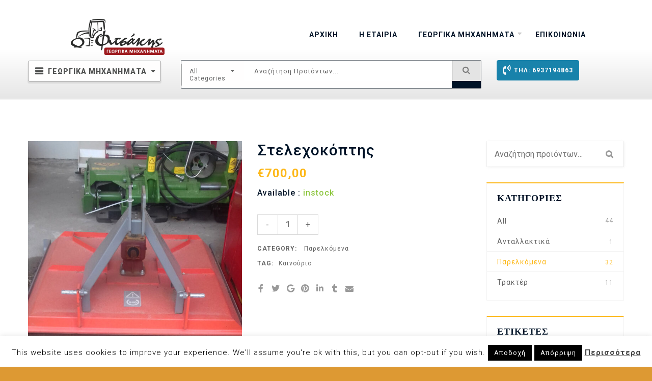

--- FILE ---
content_type: text/html; charset=UTF-8
request_url: https://www.fitsakis.gr/product/%CF%83%CF%84%CE%B5%CE%BB%CE%B5%CF%87%CE%BF%CE%BA%CF%8C%CF%80%CF%84%CE%B7%CF%82/
body_size: 25413
content:
<!DOCTYPE html>
<html lang="el">
<head>
<meta name="generator" content="Wix.com Website Builder" />
<meta charset="UTF-8">
<meta name="viewport" content="width=device-width, initial-scale=1">
<link rel="profile" href="https://gmpg.org/xfn/11">
<link rel="pingback" href="https://www.fitsakis.gr/xw-xml-rpc.php">
<title>Στελεχοκόπτης &#8211; Φιτσάκης Γεωργικά Μηχανήματα</title>
<meta name='robots' content='max-image-preview:large' />
	<style>img:is([sizes="auto" i], [sizes^="auto," i]) { contain-intrinsic-size: 3000px 1500px }</style>
	<link rel='dns-prefetch' href='//fonts.googleapis.com' />
<link rel="alternate" type="application/rss+xml" title="Ροή RSS &raquo; Φιτσάκης Γεωργικά Μηχανήματα" href="https://www.fitsakis.gr/feed/" />
<link rel="alternate" type="application/rss+xml" title="Ροή Σχολίων &raquo; Φιτσάκης Γεωργικά Μηχανήματα" href="https://www.fitsakis.gr/comments/feed/" />
<script type="text/javascript">
/* <![CDATA[ */
window._wpemojiSettings = {"baseUrl":"https:\/\/s.w.org\/images\/core\/emoji\/16.0.1\/72x72\/","ext":".png","svgUrl":"https:\/\/s.w.org\/images\/core\/emoji\/16.0.1\/svg\/","svgExt":".svg","source":{"concatemoji":"https:\/\/www.fitsakis.gr\/xworks_includes\/js\/wp-emoji-release.min.js"}};
/*! This file is auto-generated */
!function(s,n){var o,i,e;function c(e){try{var t={supportTests:e,timestamp:(new Date).valueOf()};sessionStorage.setItem(o,JSON.stringify(t))}catch(e){}}function p(e,t,n){e.clearRect(0,0,e.canvas.width,e.canvas.height),e.fillText(t,0,0);var t=new Uint32Array(e.getImageData(0,0,e.canvas.width,e.canvas.height).data),a=(e.clearRect(0,0,e.canvas.width,e.canvas.height),e.fillText(n,0,0),new Uint32Array(e.getImageData(0,0,e.canvas.width,e.canvas.height).data));return t.every(function(e,t){return e===a[t]})}function u(e,t){e.clearRect(0,0,e.canvas.width,e.canvas.height),e.fillText(t,0,0);for(var n=e.getImageData(16,16,1,1),a=0;a<n.data.length;a++)if(0!==n.data[a])return!1;return!0}function f(e,t,n,a){switch(t){case"flag":return n(e,"\ud83c\udff3\ufe0f\u200d\u26a7\ufe0f","\ud83c\udff3\ufe0f\u200b\u26a7\ufe0f")?!1:!n(e,"\ud83c\udde8\ud83c\uddf6","\ud83c\udde8\u200b\ud83c\uddf6")&&!n(e,"\ud83c\udff4\udb40\udc67\udb40\udc62\udb40\udc65\udb40\udc6e\udb40\udc67\udb40\udc7f","\ud83c\udff4\u200b\udb40\udc67\u200b\udb40\udc62\u200b\udb40\udc65\u200b\udb40\udc6e\u200b\udb40\udc67\u200b\udb40\udc7f");case"emoji":return!a(e,"\ud83e\udedf")}return!1}function g(e,t,n,a){var r="undefined"!=typeof WorkerGlobalScope&&self instanceof WorkerGlobalScope?new OffscreenCanvas(300,150):s.createElement("canvas"),o=r.getContext("2d",{willReadFrequently:!0}),i=(o.textBaseline="top",o.font="600 32px Arial",{});return e.forEach(function(e){i[e]=t(o,e,n,a)}),i}function t(e){var t=s.createElement("script");t.src=e,t.defer=!0,s.head.appendChild(t)}"undefined"!=typeof Promise&&(o="wpEmojiSettingsSupports",i=["flag","emoji"],n.supports={everything:!0,everythingExceptFlag:!0},e=new Promise(function(e){s.addEventListener("DOMContentLoaded",e,{once:!0})}),new Promise(function(t){var n=function(){try{var e=JSON.parse(sessionStorage.getItem(o));if("object"==typeof e&&"number"==typeof e.timestamp&&(new Date).valueOf()<e.timestamp+604800&&"object"==typeof e.supportTests)return e.supportTests}catch(e){}return null}();if(!n){if("undefined"!=typeof Worker&&"undefined"!=typeof OffscreenCanvas&&"undefined"!=typeof URL&&URL.createObjectURL&&"undefined"!=typeof Blob)try{var e="postMessage("+g.toString()+"("+[JSON.stringify(i),f.toString(),p.toString(),u.toString()].join(",")+"));",a=new Blob([e],{type:"text/javascript"}),r=new Worker(URL.createObjectURL(a),{name:"wpTestEmojiSupports"});return void(r.onmessage=function(e){c(n=e.data),r.terminate(),t(n)})}catch(e){}c(n=g(i,f,p,u))}t(n)}).then(function(e){for(var t in e)n.supports[t]=e[t],n.supports.everything=n.supports.everything&&n.supports[t],"flag"!==t&&(n.supports.everythingExceptFlag=n.supports.everythingExceptFlag&&n.supports[t]);n.supports.everythingExceptFlag=n.supports.everythingExceptFlag&&!n.supports.flag,n.DOMReady=!1,n.readyCallback=function(){n.DOMReady=!0}}).then(function(){return e}).then(function(){var e;n.supports.everything||(n.readyCallback(),(e=n.source||{}).concatemoji?t(e.concatemoji):e.wpemoji&&e.twemoji&&(t(e.twemoji),t(e.wpemoji)))}))}((window,document),window._wpemojiSettings);
/* ]]> */
</script>
<link rel='stylesheet' id='s7upf_admin_responsive-css' href='https://www.fitsakis.gr/xworks_plugins/7up-core/libs/assets/admin/css/admin.css' type='text/css' media='all' />
<link rel='stylesheet' id='wp-color-picker-css' href='https://www.fitsakis.gr/xlogin/css/color-picker.min.css' type='text/css' media='all' />
<link rel='stylesheet' id='ot-google-fonts-css' href='//fonts.googleapis.com/css?family=Roboto:100,100italic,300,300italic,regular,italic,500,500italic,700,700italic,900,900italic%7COswald:200,300,regular,500,600,700&#038;subset=cyrillic,latin,vietnamese,cyrillic-ext,latin-ext' type='text/css' media='all' />
<style id='wp-emoji-styles-inline-css' type='text/css'>
	img.wp-smiley, img.emoji {
		display: inline !important;
		border: none !important;
		box-shadow: none !important;
		height: 1em !important;
		width: 1em !important;
		margin: 0 0.07em !important;
		vertical-align: -0.1em !important;
		background: none !important;
		padding: 0 !important;
	}
</style>
<link rel='stylesheet' id='wp-block-library-css' href='https://www.fitsakis.gr/xworks_includes/css/dist/block-library/style.min.css' type='text/css' media='all' />
<style id='wp-block-library-theme-inline-css' type='text/css'>
.wp-block-audio :where(figcaption){color:#555;font-size:13px;text-align:center}.is-dark-theme .wp-block-audio :where(figcaption){color:#ffffffa6}.wp-block-audio{margin:0 0 1em}.wp-block-code{border:1px solid #ccc;border-radius:4px;font-family:Menlo,Consolas,monaco,monospace;padding:.8em 1em}.wp-block-embed :where(figcaption){color:#555;font-size:13px;text-align:center}.is-dark-theme .wp-block-embed :where(figcaption){color:#ffffffa6}.wp-block-embed{margin:0 0 1em}.blocks-gallery-caption{color:#555;font-size:13px;text-align:center}.is-dark-theme .blocks-gallery-caption{color:#ffffffa6}:root :where(.wp-block-image figcaption){color:#555;font-size:13px;text-align:center}.is-dark-theme :root :where(.wp-block-image figcaption){color:#ffffffa6}.wp-block-image{margin:0 0 1em}.wp-block-pullquote{border-bottom:4px solid;border-top:4px solid;color:currentColor;margin-bottom:1.75em}.wp-block-pullquote cite,.wp-block-pullquote footer,.wp-block-pullquote__citation{color:currentColor;font-size:.8125em;font-style:normal;text-transform:uppercase}.wp-block-quote{border-left:.25em solid;margin:0 0 1.75em;padding-left:1em}.wp-block-quote cite,.wp-block-quote footer{color:currentColor;font-size:.8125em;font-style:normal;position:relative}.wp-block-quote:where(.has-text-align-right){border-left:none;border-right:.25em solid;padding-left:0;padding-right:1em}.wp-block-quote:where(.has-text-align-center){border:none;padding-left:0}.wp-block-quote.is-large,.wp-block-quote.is-style-large,.wp-block-quote:where(.is-style-plain){border:none}.wp-block-search .wp-block-search__label{font-weight:700}.wp-block-search__button{border:1px solid #ccc;padding:.375em .625em}:where(.wp-block-group.has-background){padding:1.25em 2.375em}.wp-block-separator.has-css-opacity{opacity:.4}.wp-block-separator{border:none;border-bottom:2px solid;margin-left:auto;margin-right:auto}.wp-block-separator.has-alpha-channel-opacity{opacity:1}.wp-block-separator:not(.is-style-wide):not(.is-style-dots){width:100px}.wp-block-separator.has-background:not(.is-style-dots){border-bottom:none;height:1px}.wp-block-separator.has-background:not(.is-style-wide):not(.is-style-dots){height:2px}.wp-block-table{margin:0 0 1em}.wp-block-table td,.wp-block-table th{word-break:normal}.wp-block-table :where(figcaption){color:#555;font-size:13px;text-align:center}.is-dark-theme .wp-block-table :where(figcaption){color:#ffffffa6}.wp-block-video :where(figcaption){color:#555;font-size:13px;text-align:center}.is-dark-theme .wp-block-video :where(figcaption){color:#ffffffa6}.wp-block-video{margin:0 0 1em}:root :where(.wp-block-template-part.has-background){margin-bottom:0;margin-top:0;padding:1.25em 2.375em}
</style>
<style id='classic-theme-styles-inline-css' type='text/css'>
/*! This file is auto-generated */
.wp-block-button__link{color:#fff;background-color:#32373c;border-radius:9999px;box-shadow:none;text-decoration:none;padding:calc(.667em + 2px) calc(1.333em + 2px);font-size:1.125em}.wp-block-file__button{background:#32373c;color:#fff;text-decoration:none}
</style>
<style id='global-styles-inline-css' type='text/css'>
:root{--wp--preset--aspect-ratio--square: 1;--wp--preset--aspect-ratio--4-3: 4/3;--wp--preset--aspect-ratio--3-4: 3/4;--wp--preset--aspect-ratio--3-2: 3/2;--wp--preset--aspect-ratio--2-3: 2/3;--wp--preset--aspect-ratio--16-9: 16/9;--wp--preset--aspect-ratio--9-16: 9/16;--wp--preset--color--black: #000000;--wp--preset--color--cyan-bluish-gray: #abb8c3;--wp--preset--color--white: #ffffff;--wp--preset--color--pale-pink: #f78da7;--wp--preset--color--vivid-red: #cf2e2e;--wp--preset--color--luminous-vivid-orange: #ff6900;--wp--preset--color--luminous-vivid-amber: #fcb900;--wp--preset--color--light-green-cyan: #7bdcb5;--wp--preset--color--vivid-green-cyan: #00d084;--wp--preset--color--pale-cyan-blue: #8ed1fc;--wp--preset--color--vivid-cyan-blue: #0693e3;--wp--preset--color--vivid-purple: #9b51e0;--wp--preset--gradient--vivid-cyan-blue-to-vivid-purple: linear-gradient(135deg,rgba(6,147,227,1) 0%,rgb(155,81,224) 100%);--wp--preset--gradient--light-green-cyan-to-vivid-green-cyan: linear-gradient(135deg,rgb(122,220,180) 0%,rgb(0,208,130) 100%);--wp--preset--gradient--luminous-vivid-amber-to-luminous-vivid-orange: linear-gradient(135deg,rgba(252,185,0,1) 0%,rgba(255,105,0,1) 100%);--wp--preset--gradient--luminous-vivid-orange-to-vivid-red: linear-gradient(135deg,rgba(255,105,0,1) 0%,rgb(207,46,46) 100%);--wp--preset--gradient--very-light-gray-to-cyan-bluish-gray: linear-gradient(135deg,rgb(238,238,238) 0%,rgb(169,184,195) 100%);--wp--preset--gradient--cool-to-warm-spectrum: linear-gradient(135deg,rgb(74,234,220) 0%,rgb(151,120,209) 20%,rgb(207,42,186) 40%,rgb(238,44,130) 60%,rgb(251,105,98) 80%,rgb(254,248,76) 100%);--wp--preset--gradient--blush-light-purple: linear-gradient(135deg,rgb(255,206,236) 0%,rgb(152,150,240) 100%);--wp--preset--gradient--blush-bordeaux: linear-gradient(135deg,rgb(254,205,165) 0%,rgb(254,45,45) 50%,rgb(107,0,62) 100%);--wp--preset--gradient--luminous-dusk: linear-gradient(135deg,rgb(255,203,112) 0%,rgb(199,81,192) 50%,rgb(65,88,208) 100%);--wp--preset--gradient--pale-ocean: linear-gradient(135deg,rgb(255,245,203) 0%,rgb(182,227,212) 50%,rgb(51,167,181) 100%);--wp--preset--gradient--electric-grass: linear-gradient(135deg,rgb(202,248,128) 0%,rgb(113,206,126) 100%);--wp--preset--gradient--midnight: linear-gradient(135deg,rgb(2,3,129) 0%,rgb(40,116,252) 100%);--wp--preset--font-size--small: 13px;--wp--preset--font-size--medium: 20px;--wp--preset--font-size--large: 36px;--wp--preset--font-size--x-large: 42px;--wp--preset--spacing--20: 0.44rem;--wp--preset--spacing--30: 0.67rem;--wp--preset--spacing--40: 1rem;--wp--preset--spacing--50: 1.5rem;--wp--preset--spacing--60: 2.25rem;--wp--preset--spacing--70: 3.38rem;--wp--preset--spacing--80: 5.06rem;--wp--preset--shadow--natural: 6px 6px 9px rgba(0, 0, 0, 0.2);--wp--preset--shadow--deep: 12px 12px 50px rgba(0, 0, 0, 0.4);--wp--preset--shadow--sharp: 6px 6px 0px rgba(0, 0, 0, 0.2);--wp--preset--shadow--outlined: 6px 6px 0px -3px rgba(255, 255, 255, 1), 6px 6px rgba(0, 0, 0, 1);--wp--preset--shadow--crisp: 6px 6px 0px rgba(0, 0, 0, 1);}:where(.is-layout-flex){gap: 0.5em;}:where(.is-layout-grid){gap: 0.5em;}body .is-layout-flex{display: flex;}.is-layout-flex{flex-wrap: wrap;align-items: center;}.is-layout-flex > :is(*, div){margin: 0;}body .is-layout-grid{display: grid;}.is-layout-grid > :is(*, div){margin: 0;}:where(.wp-block-columns.is-layout-flex){gap: 2em;}:where(.wp-block-columns.is-layout-grid){gap: 2em;}:where(.wp-block-post-template.is-layout-flex){gap: 1.25em;}:where(.wp-block-post-template.is-layout-grid){gap: 1.25em;}.has-black-color{color: var(--wp--preset--color--black) !important;}.has-cyan-bluish-gray-color{color: var(--wp--preset--color--cyan-bluish-gray) !important;}.has-white-color{color: var(--wp--preset--color--white) !important;}.has-pale-pink-color{color: var(--wp--preset--color--pale-pink) !important;}.has-vivid-red-color{color: var(--wp--preset--color--vivid-red) !important;}.has-luminous-vivid-orange-color{color: var(--wp--preset--color--luminous-vivid-orange) !important;}.has-luminous-vivid-amber-color{color: var(--wp--preset--color--luminous-vivid-amber) !important;}.has-light-green-cyan-color{color: var(--wp--preset--color--light-green-cyan) !important;}.has-vivid-green-cyan-color{color: var(--wp--preset--color--vivid-green-cyan) !important;}.has-pale-cyan-blue-color{color: var(--wp--preset--color--pale-cyan-blue) !important;}.has-vivid-cyan-blue-color{color: var(--wp--preset--color--vivid-cyan-blue) !important;}.has-vivid-purple-color{color: var(--wp--preset--color--vivid-purple) !important;}.has-black-background-color{background-color: var(--wp--preset--color--black) !important;}.has-cyan-bluish-gray-background-color{background-color: var(--wp--preset--color--cyan-bluish-gray) !important;}.has-white-background-color{background-color: var(--wp--preset--color--white) !important;}.has-pale-pink-background-color{background-color: var(--wp--preset--color--pale-pink) !important;}.has-vivid-red-background-color{background-color: var(--wp--preset--color--vivid-red) !important;}.has-luminous-vivid-orange-background-color{background-color: var(--wp--preset--color--luminous-vivid-orange) !important;}.has-luminous-vivid-amber-background-color{background-color: var(--wp--preset--color--luminous-vivid-amber) !important;}.has-light-green-cyan-background-color{background-color: var(--wp--preset--color--light-green-cyan) !important;}.has-vivid-green-cyan-background-color{background-color: var(--wp--preset--color--vivid-green-cyan) !important;}.has-pale-cyan-blue-background-color{background-color: var(--wp--preset--color--pale-cyan-blue) !important;}.has-vivid-cyan-blue-background-color{background-color: var(--wp--preset--color--vivid-cyan-blue) !important;}.has-vivid-purple-background-color{background-color: var(--wp--preset--color--vivid-purple) !important;}.has-black-border-color{border-color: var(--wp--preset--color--black) !important;}.has-cyan-bluish-gray-border-color{border-color: var(--wp--preset--color--cyan-bluish-gray) !important;}.has-white-border-color{border-color: var(--wp--preset--color--white) !important;}.has-pale-pink-border-color{border-color: var(--wp--preset--color--pale-pink) !important;}.has-vivid-red-border-color{border-color: var(--wp--preset--color--vivid-red) !important;}.has-luminous-vivid-orange-border-color{border-color: var(--wp--preset--color--luminous-vivid-orange) !important;}.has-luminous-vivid-amber-border-color{border-color: var(--wp--preset--color--luminous-vivid-amber) !important;}.has-light-green-cyan-border-color{border-color: var(--wp--preset--color--light-green-cyan) !important;}.has-vivid-green-cyan-border-color{border-color: var(--wp--preset--color--vivid-green-cyan) !important;}.has-pale-cyan-blue-border-color{border-color: var(--wp--preset--color--pale-cyan-blue) !important;}.has-vivid-cyan-blue-border-color{border-color: var(--wp--preset--color--vivid-cyan-blue) !important;}.has-vivid-purple-border-color{border-color: var(--wp--preset--color--vivid-purple) !important;}.has-vivid-cyan-blue-to-vivid-purple-gradient-background{background: var(--wp--preset--gradient--vivid-cyan-blue-to-vivid-purple) !important;}.has-light-green-cyan-to-vivid-green-cyan-gradient-background{background: var(--wp--preset--gradient--light-green-cyan-to-vivid-green-cyan) !important;}.has-luminous-vivid-amber-to-luminous-vivid-orange-gradient-background{background: var(--wp--preset--gradient--luminous-vivid-amber-to-luminous-vivid-orange) !important;}.has-luminous-vivid-orange-to-vivid-red-gradient-background{background: var(--wp--preset--gradient--luminous-vivid-orange-to-vivid-red) !important;}.has-very-light-gray-to-cyan-bluish-gray-gradient-background{background: var(--wp--preset--gradient--very-light-gray-to-cyan-bluish-gray) !important;}.has-cool-to-warm-spectrum-gradient-background{background: var(--wp--preset--gradient--cool-to-warm-spectrum) !important;}.has-blush-light-purple-gradient-background{background: var(--wp--preset--gradient--blush-light-purple) !important;}.has-blush-bordeaux-gradient-background{background: var(--wp--preset--gradient--blush-bordeaux) !important;}.has-luminous-dusk-gradient-background{background: var(--wp--preset--gradient--luminous-dusk) !important;}.has-pale-ocean-gradient-background{background: var(--wp--preset--gradient--pale-ocean) !important;}.has-electric-grass-gradient-background{background: var(--wp--preset--gradient--electric-grass) !important;}.has-midnight-gradient-background{background: var(--wp--preset--gradient--midnight) !important;}.has-small-font-size{font-size: var(--wp--preset--font-size--small) !important;}.has-medium-font-size{font-size: var(--wp--preset--font-size--medium) !important;}.has-large-font-size{font-size: var(--wp--preset--font-size--large) !important;}.has-x-large-font-size{font-size: var(--wp--preset--font-size--x-large) !important;}
:where(.wp-block-post-template.is-layout-flex){gap: 1.25em;}:where(.wp-block-post-template.is-layout-grid){gap: 1.25em;}
:where(.wp-block-columns.is-layout-flex){gap: 2em;}:where(.wp-block-columns.is-layout-grid){gap: 2em;}
:root :where(.wp-block-pullquote){font-size: 1.5em;line-height: 1.6;}
</style>
<link rel='stylesheet' id='contact-form-7-css' href='https://www.fitsakis.gr/xworks_plugins/contact-form-7/includes/css/styles.css' type='text/css' media='all' />
<link rel='stylesheet' id='cookie-law-info-css' href='https://www.fitsakis.gr/xworks_plugins/cookie-law-info/legacy/public/css/cookie-law-info-public.css' type='text/css' media='all' />
<link rel='stylesheet' id='cookie-law-info-gdpr-css' href='https://www.fitsakis.gr/xworks_plugins/cookie-law-info/legacy/public/css/cookie-law-info-gdpr.css' type='text/css' media='all' />
<link rel='stylesheet' id='woocommerce-layout-css' href='https://www.fitsakis.gr/xworks_plugins/woocommerce/assets/css/woocommerce-layout.css' type='text/css' media='all' />
<link rel='stylesheet' id='woocommerce-smallscreen-css' href='https://www.fitsakis.gr/xworks_plugins/woocommerce/assets/css/woocommerce-smallscreen.css' type='text/css' media='only screen and (max-width: 768px)' />
<link rel='stylesheet' id='woocommerce-general-css' href='https://www.fitsakis.gr/xworks_plugins/woocommerce/assets/css/woocommerce.css' type='text/css' media='all' />
<style id='woocommerce-inline-inline-css' type='text/css'>
.woocommerce form .form-row .required { visibility: visible; }
</style>
<link rel='stylesheet' id='ywctm-frontend-css' href='https://www.fitsakis.gr/xworks_plugins/yith-woocommerce-catalog-mode/assets/css/frontend.min.css' type='text/css' media='all' />
<style id='ywctm-frontend-inline-css' type='text/css'>
form.cart button.single_add_to_cart_button, .ppc-button-wrapper, .wc-ppcp-paylater-msg__container, form.cart .quantity, .widget.woocommerce.widget_shopping_cart{display: none !important}
</style>
<link rel='stylesheet' id='brands-styles-css' href='https://www.fitsakis.gr/xworks_plugins/woocommerce/assets/css/brands.css' type='text/css' media='all' />
<link rel='stylesheet' id='vc_font_awesome_5_shims-css' href='https://www.fitsakis.gr/xworks_plugins/js_composer/assets/lib/bower/font-awesome/css/v4-shims.min.css' type='text/css' media='all' />
<link rel='stylesheet' id='vc_font_awesome_5-css' href='https://www.fitsakis.gr/xworks_plugins/js_composer/assets/lib/bower/font-awesome/css/all.min.css' type='text/css' media='all' />
<link rel='stylesheet' id='bootstrap-css' href='https://www.fitsakis.gr/xworks_tmpl/assets/css/lib/bootstrap.min.css' type='text/css' media='all' />
<link rel='stylesheet' id='font-awesome-css' href='https://www.fitsakis.gr/xworks_tmpl/assets/css/lib/font-awesome.min.css' type='text/css' media='all' />
<style id='font-awesome-inline-css' type='text/css'>
[data-font="FontAwesome"]:before {font-family: 'FontAwesome' !important;content: attr(data-icon) !important;speak: none !important;font-weight: normal !important;font-variant: normal !important;text-transform: none !important;line-height: 1 !important;font-style: normal !important;-webkit-font-smoothing: antialiased !important;-moz-osx-font-smoothing: grayscale !important;}
</style>
<link rel='stylesheet' id='bootstrap-theme-css' href='https://www.fitsakis.gr/xworks_tmpl/assets/css/lib/bootstrap-theme.min.css' type='text/css' media='all' />
<link rel='stylesheet' id='jquery-fancybox-css' href='https://www.fitsakis.gr/xworks_tmpl/assets/css/lib/jquery.fancybox.min.css' type='text/css' media='all' />
<link rel='stylesheet' id='jquery-ui-css' href='https://www.fitsakis.gr/xworks_tmpl/assets/css/lib/jquery-ui.min.css' type='text/css' media='all' />
<link rel='stylesheet' id='owl-carousel-css' href='https://www.fitsakis.gr/xworks_tmpl/assets/css/lib/owl.carousel.min.css' type='text/css' media='all' />
<link rel='stylesheet' id='owl-theme-css' href='https://www.fitsakis.gr/xworks_tmpl/assets/css/lib/owl.theme.min.css' type='text/css' media='all' />
<link rel='stylesheet' id='owl-transitions-css' href='https://www.fitsakis.gr/xworks_tmpl/assets/css/lib/owl.transitions.min.css' type='text/css' media='all' />
<link rel='stylesheet' id='jquery-mCustomScrollbar-css' href='https://www.fitsakis.gr/xworks_tmpl/assets/css/lib/jquery.mCustomScrollbar.min.css' type='text/css' media='all' />
<link rel='stylesheet' id='s7upf-theme-css' href='https://www.fitsakis.gr/xworks_tmpl/assets/css/lib/theme.css' type='text/css' media='all' />
<link rel='stylesheet' id='s7upf-fontelegant-css' href='https://www.fitsakis.gr/xworks_tmpl/assets/css/lib/font-elegant.min.css' type='text/css' media='all' />
<link rel='stylesheet' id='s7upf-animation-css' href='https://www.fitsakis.gr/xworks_tmpl/assets/css/lib/animations.min.css' type='text/css' media='all' />
<link rel='stylesheet' id='s7upf-animation-2-css' href='https://www.fitsakis.gr/xworks_tmpl/assets/css/lib/animation.css' type='text/css' media='all' />
<link rel='stylesheet' id='s7upf-hover-css' href='https://www.fitsakis.gr/xworks_tmpl/assets/css/lib/hover.min.css' type='text/css' media='all' />
<link rel='stylesheet' id='s7upf-linear-icons-css' href='https://www.fitsakis.gr/xworks_tmpl/assets/css/lib/linear-icon.min.css' type='text/css' media='all' />
<link rel='stylesheet' id='s7upf-theme-style-css' href='https://www.fitsakis.gr/xworks_tmpl/assets/css/custom-style.css' type='text/css' media='all' />
<style id='s7upf-theme-style-inline-css' type='text/css'>
body
    {background-color:#f2f2f2}
</style>
<link rel='stylesheet' id='s7upf-sass-style-css' href='https://www.fitsakis.gr/xworks_tmpl/assets/css/sass/sass.css' type='text/css' media='all' />
<link rel='stylesheet' id='s7upf-responsive-css' href='https://www.fitsakis.gr/xworks_tmpl/assets/css/responsive.css' type='text/css' media='all' />
<link rel='stylesheet' id='s7upf-color-css' href='https://www.fitsakis.gr/xworks_tmpl/assets/css/lib/color.min.css' type='text/css' media='all' />
<link rel='stylesheet' id='s7upf-theme-default-css' href='https://www.fitsakis.gr/xworks_tmpl/xworks.css' type='text/css' media='all' />
<link rel='stylesheet' id='s7upf-vcedo-css' href='https://www.fitsakis.gr/xworks_plugins/7up-core//libs/assets/css/res-vcedo.css' type='text/css' media='all' />
<style id='s7upf-vcedo-inline-css' type='text/css'>
 .s7upf_x_large_css_hide {display:none!important} .s7upf_x_large_css_show {display:block!important} @media (max-width: 1199px) {  .s7upf_large_css_hide {display:none!important} .s7upf_large_css_show {display:block!important}}  @media (max-width: 991px) {  .s7upf_medium_css_hide {display:none!important} .s7upf_medium_css_show {display:block!important}}  @media (max-width: 767px) {  .s7upf_small_css_hide {display:none!important} .s7upf_small_css_show {display:block!important}} 
</style>
<link rel='stylesheet' id='wpgdprc-front-css-css' href='https://www.fitsakis.gr/xworks_plugins/wp-gdpr-compliance/Assets/css/front.css' type='text/css' media='all' />
<style id='wpgdprc-front-css-inline-css' type='text/css'>
:root{--wp-gdpr--bar--background-color: #000000;--wp-gdpr--bar--color: #ffffff;--wp-gdpr--button--background-color: #000000;--wp-gdpr--button--background-color--darken: #000000;--wp-gdpr--button--color: #ffffff;}
</style>
<script type="text/template" id="tmpl-variation-template">
	<div class="woocommerce-variation-description">{{{ data.variation.variation_description }}}</div>
	<div class="woocommerce-variation-price">{{{ data.variation.price_html }}}</div>
	<div class="woocommerce-variation-availability">{{{ data.variation.availability_html }}}</div>
</script>
<script type="text/template" id="tmpl-unavailable-variation-template">
	<p role="alert">Λυπούμαστε, αυτό το προϊόν δεν είναι διαθέσιμο. Παρακαλούμε, επιλέξτε έναν διαφορετικό συνδυασμό.</p>
</script>
<script type="text/javascript" src="https://www.fitsakis.gr/xworks_includes/js/jquery/jquery.min.js" id="jquery-core-js"></script>
<script type="text/javascript" src="https://www.fitsakis.gr/xworks_includes/js/jquery/jquery-migrate.min.js" id="jquery-migrate-js"></script>
<script type="text/javascript" id="cookie-law-info-js-extra">
/* <![CDATA[ */
var Cli_Data = {"nn_cookie_ids":[],"cookielist":[],"non_necessary_cookies":[],"ccpaEnabled":"","ccpaRegionBased":"","ccpaBarEnabled":"","strictlyEnabled":["necessary","obligatoire"],"ccpaType":"gdpr","js_blocking":"","custom_integration":"","triggerDomRefresh":"","secure_cookies":""};
var cli_cookiebar_settings = {"animate_speed_hide":"500","animate_speed_show":"500","background":"#FFF","border":"#b1a6a6c2","border_on":"","button_1_button_colour":"#000","button_1_button_hover":"#000000","button_1_link_colour":"#fff","button_1_as_button":"1","button_1_new_win":"","button_2_button_colour":"#333","button_2_button_hover":"#292929","button_2_link_colour":"#444","button_2_as_button":"","button_2_hidebar":"","button_3_button_colour":"#000","button_3_button_hover":"#000000","button_3_link_colour":"#fff","button_3_as_button":"1","button_3_new_win":"","button_4_button_colour":"#000","button_4_button_hover":"#000000","button_4_link_colour":"#fff","button_4_as_button":"1","button_7_button_colour":"#61a229","button_7_button_hover":"#4e8221","button_7_link_colour":"#fff","button_7_as_button":"1","button_7_new_win":"","font_family":"inherit","header_fix":"","notify_animate_hide":"1","notify_animate_show":"","notify_div_id":"#cookie-law-info-bar","notify_position_horizontal":"right","notify_position_vertical":"bottom","scroll_close":"","scroll_close_reload":"","accept_close_reload":"","reject_close_reload":"","showagain_tab":"1","showagain_background":"#fff","showagain_border":"#000","showagain_div_id":"#cookie-law-info-again","showagain_x_position":"100px","text":"#000","show_once_yn":"","show_once":"10000","logging_on":"","as_popup":"","popup_overlay":"1","bar_heading_text":"","cookie_bar_as":"banner","popup_showagain_position":"bottom-right","widget_position":"left"};
var log_object = {"ajax_url":"https:\/\/www.fitsakis.gr\/xlogin\/admin-ajax.php"};
/* ]]> */
</script>
<script type="text/javascript" src="https://www.fitsakis.gr/xworks_plugins/cookie-law-info/legacy/public/js/cookie-law-info-public.js" id="cookie-law-info-js"></script>
<script type="text/javascript" src="https://www.fitsakis.gr/xworks_plugins/woocommerce/assets/js/jquery-blockui/jquery.blockUI.min.js" id="jquery-blockui-js" data-wp-strategy="defer"></script>
<script type="text/javascript" id="wc-add-to-cart-js-extra">
/* <![CDATA[ */
var wc_add_to_cart_params = {"ajax_url":"\/xlogin\/admin-ajax.php","wc_ajax_url":"\/?wc-ajax=%%endpoint%%","i18n_view_cart":"\u039a\u03b1\u03bb\u03ac\u03b8\u03b9","cart_url":"https:\/\/www.fitsakis.gr\/cart\/","is_cart":"","cart_redirect_after_add":"no"};
/* ]]> */
</script>
<script type="text/javascript" src="https://www.fitsakis.gr/xworks_plugins/woocommerce/assets/js/frontend/add-to-cart.min.js" id="wc-add-to-cart-js" data-wp-strategy="defer"></script>
<script type="text/javascript" id="wc-single-product-js-extra">
/* <![CDATA[ */
var wc_single_product_params = {"i18n_required_rating_text":"\u03a0\u03b1\u03c1\u03b1\u03ba\u03b1\u03bb\u03bf\u03cd\u03bc\u03b5, \u03b5\u03c0\u03b9\u03bb\u03ad\u03be\u03c4\u03b5 \u03bc\u03af\u03b1 \u03b2\u03b1\u03b8\u03bc\u03bf\u03bb\u03bf\u03b3\u03af\u03b1","i18n_rating_options":["1 \u03b1\u03c0\u03cc 5 \u03b1\u03c3\u03c4\u03ad\u03c1\u03b9\u03b1","2 \u03b1\u03c0\u03cc 5 \u03b1\u03c3\u03c4\u03ad\u03c1\u03b9\u03b1","3 \u03b1\u03c0\u03cc 5 \u03b1\u03c3\u03c4\u03ad\u03c1\u03b9\u03b1","4 \u03b1\u03c0\u03cc 5 \u03b1\u03c3\u03c4\u03ad\u03c1\u03b9\u03b1","5 \u03b1\u03c0\u03cc 5 \u03b1\u03c3\u03c4\u03ad\u03c1\u03b9\u03b1"],"i18n_product_gallery_trigger_text":"View full-screen image gallery","review_rating_required":"no","flexslider":{"rtl":false,"animation":"slide","smoothHeight":true,"directionNav":false,"controlNav":"thumbnails","slideshow":false,"animationSpeed":500,"animationLoop":false,"allowOneSlide":false},"zoom_enabled":"","zoom_options":[],"photoswipe_enabled":"","photoswipe_options":{"shareEl":false,"closeOnScroll":false,"history":false,"hideAnimationDuration":0,"showAnimationDuration":0},"flexslider_enabled":"1"};
/* ]]> */
</script>
<script type="text/javascript" src="https://www.fitsakis.gr/xworks_plugins/woocommerce/assets/js/frontend/single-product.min.js" id="wc-single-product-js" defer="defer" data-wp-strategy="defer"></script>
<script type="text/javascript" src="https://www.fitsakis.gr/xworks_plugins/woocommerce/assets/js/js-cookie/js.cookie.min.js" id="js-cookie-js" defer="defer" data-wp-strategy="defer"></script>
<script type="text/javascript" id="woocommerce-js-extra">
/* <![CDATA[ */
var woocommerce_params = {"ajax_url":"\/xlogin\/admin-ajax.php","wc_ajax_url":"\/?wc-ajax=%%endpoint%%","i18n_password_show":"\u0395\u03bc\u03c6\u03ac\u03bd\u03b9\u03c3\u03b7 \u03c3\u03c5\u03bd\u03b8\u03b7\u03bc\u03b1\u03c4\u03b9\u03ba\u03bf\u03cd","i18n_password_hide":"\u0391\u03c0\u03cc\u03ba\u03c1\u03c5\u03c8\u03b7 \u03c3\u03c5\u03bd\u03b8\u03b7\u03bc\u03b1\u03c4\u03b9\u03ba\u03bf\u03cd"};
/* ]]> */
</script>
<script type="text/javascript" src="https://www.fitsakis.gr/xworks_plugins/woocommerce/assets/js/frontend/woocommerce.min.js" id="woocommerce-js" defer="defer" data-wp-strategy="defer"></script>
<script type="text/javascript" src="https://www.fitsakis.gr/xworks_plugins/js_composer/assets/js/vendors/woocommerce-add-to-cart.js" id="vc_woocommerce-add-to-cart-js-js"></script>
<script type="text/javascript" src="https://www.fitsakis.gr/xworks_includes/js/underscore.min.js" id="underscore-js"></script>
<script type="text/javascript" id="wp-util-js-extra">
/* <![CDATA[ */
var _wpUtilSettings = {"ajax":{"url":"\/xlogin\/admin-ajax.php"}};
/* ]]> */
</script>
<script type="text/javascript" src="https://www.fitsakis.gr/xworks_includes/js/wp-util.min.js" id="wp-util-js"></script>
<script type="text/javascript" id="wc-add-to-cart-variation-js-extra">
/* <![CDATA[ */
var wc_add_to_cart_variation_params = {"wc_ajax_url":"\/?wc-ajax=%%endpoint%%","i18n_no_matching_variations_text":"\u039b\u03c5\u03c0\u03bf\u03cd\u03bc\u03b1\u03c3\u03c4\u03b5, \u03ba\u03b1\u03bd\u03ad\u03bd\u03b1 \u03c0\u03c1\u03bf\u03ca\u03cc\u03bd \u03b4\u03b5\u03bd \u03c4\u03b1\u03af\u03c1\u03b9\u03b1\u03be\u03b5 \u03bc\u03b5 \u03c4\u03b7\u03bd \u03b5\u03c0\u03b9\u03bb\u03bf\u03b3\u03ae \u03c3\u03b1\u03c2. \u03a0\u03b1\u03c1\u03b1\u03ba\u03b1\u03bb\u03bf\u03cd\u03bc\u03b5, \u03b5\u03c0\u03b9\u03bb\u03ad\u03be\u03c4\u03b5 \u03ad\u03bd\u03b1\u03bd \u03b4\u03b9\u03b1\u03c6\u03bf\u03c1\u03b5\u03c4\u03b9\u03ba\u03cc \u03c3\u03c5\u03bd\u03b4\u03c5\u03b1\u03c3\u03bc\u03cc.","i18n_make_a_selection_text":"\u03a0\u03b1\u03c1\u03b1\u03ba\u03b1\u03bb\u03bf\u03cd\u03bc\u03b5, \u03b5\u03c0\u03b9\u03bb\u03ad\u03be\u03c4\u03b5 \u03ba\u03ac\u03c0\u03bf\u03b9\u03b5\u03c2 \u03b5\u03c0\u03b9\u03bb\u03bf\u03b3\u03ad\u03c2 \u03c0\u03c1\u03bf\u03ca\u03cc\u03bd\u03c4\u03bf\u03c2 \u03c0\u03c1\u03b9\u03bd \u03c0\u03c1\u03bf\u03c3\u03b8\u03ad\u03c3\u03b5\u03c4\u03b5 \u03b1\u03c5\u03c4\u03cc \u03c4\u03bf \u03c0\u03c1\u03bf\u03ca\u03cc\u03bd \u03c3\u03c4\u03bf \u03ba\u03b1\u03bb\u03ac\u03b8\u03b9 \u03c3\u03b1\u03c2.","i18n_unavailable_text":"\u039b\u03c5\u03c0\u03bf\u03cd\u03bc\u03b1\u03c3\u03c4\u03b5, \u03b1\u03c5\u03c4\u03cc \u03c4\u03bf \u03c0\u03c1\u03bf\u03ca\u03cc\u03bd \u03b4\u03b5\u03bd \u03b5\u03af\u03bd\u03b1\u03b9 \u03b4\u03b9\u03b1\u03b8\u03ad\u03c3\u03b9\u03bc\u03bf. \u03a0\u03b1\u03c1\u03b1\u03ba\u03b1\u03bb\u03bf\u03cd\u03bc\u03b5, \u03b5\u03c0\u03b9\u03bb\u03ad\u03be\u03c4\u03b5 \u03ad\u03bd\u03b1\u03bd \u03b4\u03b9\u03b1\u03c6\u03bf\u03c1\u03b5\u03c4\u03b9\u03ba\u03cc \u03c3\u03c5\u03bd\u03b4\u03c5\u03b1\u03c3\u03bc\u03cc.","i18n_reset_alert_text":"Your selection has been reset. Please select some product options before adding this product to your cart."};
/* ]]> */
</script>
<script type="text/javascript" src="https://www.fitsakis.gr/xworks_plugins/woocommerce/assets/js/frontend/add-to-cart-variation.min.js" id="wc-add-to-cart-variation-js" defer="defer" data-wp-strategy="defer"></script>
<script type="text/javascript" id="wpgdprc-front-js-js-extra">
/* <![CDATA[ */
var wpgdprcFront = {"ajaxUrl":"https:\/\/www.fitsakis.gr\/xlogin\/admin-ajax.php","ajaxNonce":"bd1586222b","ajaxArg":"security","pluginPrefix":"wpgdprc","blogId":"1","isMultiSite":"","locale":"el","showSignUpModal":"","showFormModal":"","cookieName":"wpgdprc-consent","consentVersion":"","path":"\/","prefix":"wpgdprc"};
/* ]]> */
</script>
<script type="text/javascript" src="https://www.fitsakis.gr/xworks_plugins/wp-gdpr-compliance/Assets/js/front.min.js" id="wpgdprc-front-js-js"></script>
<link rel="https://api.w.org/" href="https://www.fitsakis.gr/wp-json/" /><link rel="alternate" title="JSON" type="application/json" href="https://www.fitsakis.gr/wp-json/wp/v2/product/2978" /><link rel="EditURI" type="application/rsd+xml" title="RSD" href="https://www.fitsakis.gr/xw-xml-rpc.php?rsd" />
<link rel="canonical" href="https://www.fitsakis.gr/product/%cf%83%cf%84%ce%b5%ce%bb%ce%b5%cf%87%ce%bf%ce%ba%cf%8c%cf%80%cf%84%ce%b7%cf%82/" />
<link rel='shortlink' href='https://www.fitsakis.gr/?p=2978' />
<link rel="alternate" title="oEmbed (JSON)" type="application/json+oembed" href="https://www.fitsakis.gr/wp-json/oembed/1.0/embed?url=https%3A%2F%2Fwww.fitsakis.gr%2Fproduct%2F%25cf%2583%25cf%2584%25ce%25b5%25ce%25bb%25ce%25b5%25cf%2587%25ce%25bf%25ce%25ba%25cf%258c%25cf%2580%25cf%2584%25ce%25b7%25cf%2582%2F" />
<link rel="alternate" title="oEmbed (XML)" type="text/xml+oembed" href="https://www.fitsakis.gr/wp-json/oembed/1.0/embed?url=https%3A%2F%2Fwww.fitsakis.gr%2Fproduct%2F%25cf%2583%25cf%2584%25ce%25b5%25ce%25bb%25ce%25b5%25cf%2587%25ce%25bf%25ce%25ba%25cf%258c%25cf%2580%25cf%2584%25ce%25b7%25cf%2582%2F&#038;format=xml" />
	<noscript><style>.woocommerce-product-gallery{ opacity: 1 !important; }</style></noscript>
	
<style type="text/css" id="custom-background-css">
body.custom-background { background-color: #dd9933; }
</style>
	
<script type="text/javascript">function setREVStartSize(e){
			//window.requestAnimationFrame(function() {				 
				window.RSIW = window.RSIW===undefined ? window.innerWidth : window.RSIW;	
				window.RSIH = window.RSIH===undefined ? window.innerHeight : window.RSIH;	
				try {								
					var pw = document.getElementById(e.c).parentNode.offsetWidth,
						newh;
					pw = pw===0 || isNaN(pw) ? window.RSIW : pw;
					e.tabw = e.tabw===undefined ? 0 : parseInt(e.tabw);
					e.thumbw = e.thumbw===undefined ? 0 : parseInt(e.thumbw);
					e.tabh = e.tabh===undefined ? 0 : parseInt(e.tabh);
					e.thumbh = e.thumbh===undefined ? 0 : parseInt(e.thumbh);
					e.tabhide = e.tabhide===undefined ? 0 : parseInt(e.tabhide);
					e.thumbhide = e.thumbhide===undefined ? 0 : parseInt(e.thumbhide);
					e.mh = e.mh===undefined || e.mh=="" || e.mh==="auto" ? 0 : parseInt(e.mh,0);		
					if(e.layout==="fullscreen" || e.l==="fullscreen") 						
						newh = Math.max(e.mh,window.RSIH);					
					else{					
						e.gw = Array.isArray(e.gw) ? e.gw : [e.gw];
						for (var i in e.rl) if (e.gw[i]===undefined || e.gw[i]===0) e.gw[i] = e.gw[i-1];					
						e.gh = e.el===undefined || e.el==="" || (Array.isArray(e.el) && e.el.length==0)? e.gh : e.el;
						e.gh = Array.isArray(e.gh) ? e.gh : [e.gh];
						for (var i in e.rl) if (e.gh[i]===undefined || e.gh[i]===0) e.gh[i] = e.gh[i-1];
											
						var nl = new Array(e.rl.length),
							ix = 0,						
							sl;					
						e.tabw = e.tabhide>=pw ? 0 : e.tabw;
						e.thumbw = e.thumbhide>=pw ? 0 : e.thumbw;
						e.tabh = e.tabhide>=pw ? 0 : e.tabh;
						e.thumbh = e.thumbhide>=pw ? 0 : e.thumbh;					
						for (var i in e.rl) nl[i] = e.rl[i]<window.RSIW ? 0 : e.rl[i];
						sl = nl[0];									
						for (var i in nl) if (sl>nl[i] && nl[i]>0) { sl = nl[i]; ix=i;}															
						var m = pw>(e.gw[ix]+e.tabw+e.thumbw) ? 1 : (pw-(e.tabw+e.thumbw)) / (e.gw[ix]);					
						newh =  (e.gh[ix] * m) + (e.tabh + e.thumbh);
					}
					var el = document.getElementById(e.c);
					if (el!==null && el) el.style.height = newh+"px";					
					el = document.getElementById(e.c+"_wrapper");
					if (el!==null && el) {
						el.style.height = newh+"px";
						el.style.display = "block";
					}
				} catch(e){
					console.log("Failure at Presize of Slider:" + e)
				}					   
			//});
		  };</script>
		<style type="text/css" id="wp-custom-css">
			body{letter-spacing: 1px}
.widget-title {
    font-family: PFLetterGothicThree medium;
	font-weight: 700;}
.hd5-col-logo{width: 193px; height: 80px; padding-left: 8%}
.hd5-logo-text {
    padding-top: 0;
	width: 100%;
	height: 100%
}
.hd5-col-logo .vc_column-inner{width: 193px}
.main-nav > ul > li {
    display: inline-block;
    font-size: 14px;
    vertical-align: top;
    letter-spacing: 1px;
}
.cate-list-menu.style3 > a {
    position: relative;
    padding-left: 25px;
    padding-right: 0px;
    display: inline-block;
    text-transform: uppercase;
    letter-spacing: 1px;
    /* font-family: Calibri; */
    font-weight: 900;
}
.cate-list-menu.style3 > a:after {
    content: "\f0dd";
    right: -17px;
    font-size: 12px;
}
.hd5-hotline .hotline-wrap {
    position: relative;
    letter-spacing: 1px;
}
.main-nav{float: right; margin-right: 5%}
.hm1-bn-item-1 .line{font-family: Century Gothic; letter-spacing: 1px; opacity: .9}
.line1{font-weight:400}
.hm1-bn-item-1 .line.line3 {
    font-size: 80px;
    line-height: 80px;
    margin-bottom:0;
    font-weight: bold;
}
.btn-er {
    text-transform: uppercase;
    font-weight: bold;
    height: 40px;
    line-height: 40px;
    padding: 0 25px;
    color: #ffffff;
    background: #9e1c20;
    display: inline-block;
    transition-duration: 0.8s;
}
.hm1-bn-item-1 .line.line4 a {
	font-family: PFLetterGothicThree Medium;
	letter-spacing:1px;
    padding: 0px 13px 0 15px;
	border-radius: 3px;
		font-weight: 400;
}
.line4{margin-top: 70px}
.hd5-hotline{
	margin-top:0; 
	padding-top: 0!important; 
	margin-bottom: 0; 
	line-height: 40px;
	padding-left: 25px
}
.hd5-hotline .hotline-wrap a{
    letter-spacing: 1px;
    line-height: 40px!important;
	float: right;
    padding-left: 
			34px;
	padding-right: 12px;
	background-color:#0076a3;
	color:#ffffff; 
	opacity: .9 
}
.hd5-hotline .hotline-wrap a:before {
    content: "\f2a0";
    font-family: FontAwesome;
    font-size: 24px;
    position: absolute;
    left: 10px;
    top: -2px;
}
.header-page{
	background: rgb(255,255,255);
background: -moz-linear-gradient(top, rgba(255,255,255,1) 0%, rgba(255,255,255,1) 50%, rgba(230,230,230,1) 98%, rgba(255,255,255,1) 100%);
background: -webkit-linear-gradient(top, rgba(255,255,255,1) 0%,rgba(255,255,255,1) 50%,rgba(230,230,230,1) 98%,rgba(255,255,255,1) 100%);
background: linear-gradient(to bottom, rgba(255,255,255,1) 0%,rgba(255,255,255,1) 50%,rgba(230,230,230,1) 98%,rgba(255,255,255,1) 100%);
filter: progid:DXImageTransform.Microsoft.gradient( startColorstr='#ffffff', endColorstr='#ffffff',GradientType=0 );
}
.hd5-row-2, .hd5-row-3 {background: transparent
}
.hd5-col-dpm .product-catelist.style3 {
    position: absolute;
    left: 15px;
    top: 40px;
    visibility: hidden;
    opacity: 0;
    margin-left: 0px;
    transition: all 0.3s;
}
.cate-list-menu.style3 {
    padding-top: 10px;
    margin-top: 1px;
    padding-bottom: 10px;
    padding-left: 13px;
	padding-right: 27px;
	display: inline-block;
    border: solid 1px #a3a3a3;
    border-radius: 3px;
    box-shadow: inset 0px 0px 0px 1px rgba(255,255,255,0.73);
	box-shadow: 0px 3px 1px 1px rgba(102,102,102,0.13);
	background: #fffefe;
	transition: box-shadow 300ms;
}
.cate-list-menu.style3:hover{box-shadow: 0px -2px 2px 1px rgba(102,102,102,0.1);
	background: #fffefe;}
.cate-list-menu.style3 > a, .cate-list-menu.style3 > a:hover, .cate-list-menu.style3 > a:focus {
	color:#515251 ;}
.hd5-col-dpm:hover .cate-list-menu.style3 > a {
    color: #515251;
	
}
.product-catelist.style3 {
    min-width: 254px;
    border: solid 1px #a3a3a3;
    padding-left: 8px;
	border-radius: 0 3px 3px 3px;
    padding-right: 8px;
    background: #ffffff;
    z-index: 1;
}
.hd2new-row3 .cate-list-menu.style3 .product-catelist.style3 {
    margin-top: 0px;
}
.product-catelist.style3 .list-cate .icon .mega-menu {
    padding-top: 13px;
    position: absolute;
    left: 245px;
    top: -1px;
    background: #ffffff;
    border: solid 1px #a3a3a3;
	border-radius: 0 3px 3px 3px;
    padding-left: 8px;
    border-left: none;
    opacity: 0;
    visibility: hidden;
    transition: all 0.3s ease-in-out 0s;
    pointer-events: visible;
}
a:hover, a:focus, a:active {
    color: #a31f29;
}
.search-form.style3 {
    background: #fff;
    border: none;
    width: 590px;
    max-width: 590px;
	border: solid 1px #626262;
    border-radius: 2px;
	background: #fffefe;
}
.search-form.style3 input[type="text"] {
    font-size: 13px;
	letter-spacing: 1px
}
.search-form.style3 .dropdown-link {
    padding: 8px 30px 7px 15px;
	margin-top: 5.5px;
	margin-bottom: 5.5px;
    font-size: 12px;
	letter-spacing:1px;
	border-left: 1px solid #b6b6b6;
}
.search-form.style3 .dropdown-box {
    width: 123px;
}
.search-form.style3 .dropdown-link::after {
    content: "\f0dd";
    font-family: FontAwesome;
    position: absolute;
    font-size: 12px;
    top: 6px;
    right: 18px;
}
@media (min-width: 1200px){
.col-lg-2 {
    /*width: 16.66666667%;
    left: 10%;*/
}
}
.search-form.style3 .submit-form::after {
    line-height: 36px;
    background: #e4e4e4;
    width: 100%;
    color: #797979;
    border-left: 1px solid #626262;
}
.hd2new-row3 .block-search-element.style3 .search-form.style3 {
    border: 1px solid rgba(51, 62, 72, 0.7);
}
.hd2new-row3 .hd5-hotline .hotline-wrap a:hover{color: #fff; opacity: .5}
.hd5-hotline {
    margin-bottom: 0;
    line-height: 34px;
    padding-left: 20px;
	padding-top: 5px
}
.hd2new-row3 .hd5-hotline .hotline-wrap a {
    font-size: 12px;
    border-radius: 4px;
    float: left;
	font-size: 12px; 
	border-radius: 4px;
}
.hd5-hotline .hotline-wrap a {
    letter-spacing: 1px;
    line-height: 34px;
    float: right;
    padding-left: 34px;
    padding-right: 12px;
    background-color: #0076a3;
    color: #ffffff;
    opacity: .9;
}
.hd5-hotline .hotline-wrap a:before {
    content: "\f2a0";
    font-family: FontAwesome;
    font-size: 20px;
    position: absolute;
    left: 12px;
    top: -1px;
}
.hd5-hotline {
	justify-content: normal;}
.home1-wcs .wcs-desc .desc-title {
    font-family: PFLetterGothicThree medium;
    letter-spacing: 1px;
    font-weight: 700;
    -webkit-font-smoothing: antialiased;
    text-transform: uppercase;
}
.entry-content, .content-post-default{font-size: 14px;}
.home1-wcs .wcs-desc .desc-line{opacity: .93}
.home3-sec-title .ttwrap{
	font-family: PFLetterGothicThree medium;
	font-weight: 400;
	letter-spacing: 2px;
    -webkit-font-smoothing: antialiased;
font-size: 26px}
.tab-header ul li {
    text-transform: none;
    font-weight: bold;
    color: #3a4046;
	padding: 2px 8px 0px 8px ;
}
.tab-header ul li a {
    color: #3a4046;
}
.home3-sec-title:before {
    content: " ";
    position: relative;
    display: table;
    margin: auto;
    width: 600px;
    top: 22px;
    border-bottom: 1px solid #9e2c2f;
}
.home3-sec-title:after {
    content: " ";
    position: relative;
    bottom: 22px;
    display: table;
    margin: auto;
    width: 800px;
    border-bottom: 1px solid #9e2c2f;
    z-index: 0;
}
.tab-header ul li.active {
	background-color: #bd832c;
	border-radius: 3px;
	font-weight: bold;
	padding: 2px 8px 0px 8px ;
		
}
.tab-header ul li a:hover {
    color: #3a4046;
}
.home3-sec-title .ttwrap {
    background: #9e2c2f;
}
.home3-sec-title .ttwrap:before {
    content: " ";
    width: 20px;
    left: -20px;
    height: 100%;
    top: 0;
    position: absolute;
    background: linear-gradient(to bottom right, transparent 0%,transparent 47%,#9e2c2f 52%,#9e2c2f 100%);
}
	.home3-sec-title .ttwrap:after {
    content: " ";
    width: 20px;
    right: -20px;
    height: 100%;
    top: 0;
    position: absolute;
    background: linear-gradient(to top left, transparent 0%,transparent 47%,#9e2c2f 52%,#9e2c2f 100%);
}
.product-grid-view .item-product.grid-default {
    margin-bottom: 30px;
    transition: all 0.3s;
    border-radius: 3px;
    box-shadow: 0px 2px 1px 1px rgba(102,102,102,0.35);
}
.product-thumb-link {
    display: block;
    position: relative;
    border-radius: 4px 4px 0 0;
    overflow: hidden;
}
.product-grid-view .item-product.grid-default {
    margin-bottom: 30px;
    transition: all 0.3s;
    border-radius: 4px;
    box-shadow: 0px 2px 1px 1px rgba(102,102,102,0.35);
	transition: box-shadow 300ms;
}
.product-grid-view .item-product.grid-default:hover {
    box-shadow: 0px 5px 30px 1px rgba(102,102,102,0.6);
}
.grid-default .product-thumb {
    background: #ffffff;
    border: none;
    overflow: unset;
    border-radius: 6px;
}
.grid-default .product-info h3{
font-family: PFLetterGothicThree medium;
    font-weight: 700;
    -webkit-font-smoothing: antialiased;
    text-transform: uppercase;
}
.grid-default .product-info .product-price > span {
    color: #333e48d6;
    font-weight: bold;
    font-size: 13px;
	-webkit-font-smoothing: antialiased;
}
.grid-default .product-label .sale {
    position: absolute;
    left: 0px;
    top: 0px;
    border-radius: 0px;
    height: 22px;
    width: 78px;
    border-radius: 3px;
    line-height: 22px;
    font-size: 13px;
	background: #dea420;
	letter-spacing: 1px;
    text-transform: initial;
}
.product-label span.new {
    height: 22px;
    line-height: 22px;
    padding: 0px 10px;
    font-size: 13px;
    width: auto;
    border-radius: 3px;
}
.btn-loadmore a {
    line-height: 40px;
    margin-top: -10px;
    color: #ffffff;
    text-transform: uppercase;
    font-weight: normal;
	letter-spacing: 1px;
    margin-bottom: 80px;
    border-radius: 0px;
    border: none;
    background: #333e48;
	border-radius: 3px;
	font-family: PFLetterGothicThree medium;
}
.small-title{font-family: PFLetterGothicThree medium;}
.hd5-col-dpm {
    z-index: 2;
    min-width: 300px;
}
.hd5-row-3 .block-search-element {
	padding-left: 0;}
#footer .list-2-item {
    width: 25%;
}
#footer .grid-default .product-info {
    padding-top: 0;
    display: none;
}
#footer .grid-default .prd-rate-wrap {
    padding: 0 25px;
    display: none;
}
#footer .product-grid-view .item-product.grid-default {
    box-shadow: 0px 1px 1px 1px rgb(32, 39, 10);
    transition: box-shadow 300ms;
}
#footer .product-grid-view .item-product.grid-default:hover {box-shadow: 0px 2px 10px 1px rgb(32, 39, 10);}
	.product-thumb .overflow-wrap
{
    position: absolute;
    left: 0;
    right: -15px;
    top: -20px;
    bottom: 1px;
    overflow: hidden;
}
#footer .product-thumb-link {
    display: block;
    position: relative;
    border-radius: 6px;
    overflow: hidden;
}
.product-grid-view .item-product.grid-default{border-radius: 6px}
#footer .list-2-item:nth-child(2n+1) {
    clear: none;
}
#footer .list-col-item {
    float: left;
    padding: 0 10px;
}
.ft-home-1.group-1 .col-title{font-family: PFLetterGothicThree medium;
text-transform: uppercase;}
.compare-link, .wishlist-link, .quickview-link, .view-detail {
    padding: 7px 11px;
	margin-bottom: 13px;}
.product-thumb .prd-view-wrap a {
    background: #333e48;
    border-radius: 50%;
    width: 35px;
	height: 35px;}
.page-id-883 .header-page{border-bottom:rgba(0, 0, 0, 0.25) 1px solid}
.page-id-883 .container{top: -1px}
.about-sec3 h4.title-about, .about-sec4 h4.title-about, .about-sec5 h4.title-about{
	font-family: PFLetterGothicThree medium;
}
.wpb_image_grid .wpb_image_grid_ul img {
    display: block;
    max-width: 100%;
    max-height: 100%;
    border-radius: 6px;
	padding: 5px;}
/*mobile*/
@media (max-width: 1024px){
	
	.cate-list-menu.style3 {
    padding-right: 7px
	}
.hd5-col-dpm {
    width: 8%!important;
	min-width: auto;
}
	.main-nav li.menu-item-has-children:hover > .sub-menu {
    left: 20px;
}
}
@media (max-width: 767px){
.menu-hd5.main-nav > ul {
    right: 0;
    left:0;
}
	.main-nav .toggle-mobile-menu{height: 40px; width: 60px; background-color: rgba(236, 220, 199, 0.54); top: 5px; border-radius: 3px}
	.main-nav .toggle-mobile-menu::before, .main-nav .toggle-mobile-menu::after, .main-nav .toggle-mobile-menu span{width: 50%; left: 25%}
	.hd5-col-menu{position: absolute; top: -10px; }
	.main-nav{margin-right: 0}
	.menu-hd5.main-nav > ul{right: 1px; left: auto; width: 140px}
	.hd5-col-menu{width: 100%}
	.hd5-col-logo .vc_column-inner{margin: auto; float: none}
	.hd5-col-logo{margin:auto; padding-left: 0; float: none; right: 10px}
	.hd5-row-2{padding-top: 0}
	.hd5-group-link {
    position: absolute;
    right: 90px;
    top: -97px;
}
	.hd5-group-link .block-search-element.icon .s-icon {
    height: auto;
    line-height: normal;
    color: #333e48;
    font-size: 24px;
    padding: 6px 15px;
    border-radius: 3px;
    background-color: rgba(234, 234, 234, 0.6);
}
	.icon .search-form-wrap {
    position: fixed;
    top: 0px;
    left: 0;
    right: 0;
    bottom: 0;
    background: rgba(0,0,0,0.75);
    display: none;
    z-index: 9999;
}
	.header-page .vc_row[data-vc-full-width] {
    overflow: inherit !important;
    top: 15px;
    left: 23px;
    width: 100px;
    position: absolute;
}
	.header-page p{margin-bottom: 0}
	.cate-list-menu.style3 {
    padding-top: 15px;
    margin-top: 1px;
    padding-bottom: 15px;
    padding-left: 18px;
		padding-right: 18px;}
	
	.cate-list-menu.style3 > a {
    position: relative;
		padding-left:21px;
	}
	.hd5-col-dpm {
    width: 8%!important;
    min-width: auto;
    position: absolute;
    top: -85px;
    left: 15px;
}
	.title-page .sort-pagi-bar{float: left!important;}
	.title-page .sort-pagi-bar.pull-right > li:first-child {
    margin: 0 ;
}
	.title-page .sort-pagi-bar.pull-right > li {
    margin: 0 20px;
}
	.stock_status.text-right{text-align: left}
}		</style>
		<noscript><style> .wpb_animate_when_almost_visible { opacity: 1; }</style></noscript></head>
<body class="wp-singular product-template-default single single-product postid-2978 custom-background wp-theme-ripara theme-ripara woocommerce woocommerce-page woocommerce-no-js theme-ver-2.3 wpb-js-composer js-comp-ver-6.8.0 vc_responsive">
	    <div class="wrap">
            <div id="header" class="header-page">
        <div class="container">
            <p><div data-vc-full-width="true" data-vc-full-width-init="false" class="vc_row wpb_row hd5-row-2"><div class="hd5-col-logo wpb_column column_container col-sm-2"><div class="vc_column-inner"><div class="wpb_wrapper"><div class="logo hd5-logo-text">
     <h1 class="hidden">Φιτσάκης Γεωργικά Μηχανήματα</h1>    <a href="https://www.fitsakis.gr/">
    	<img width="193" height="80" src="https://www.fitsakis.gr/xworks_uploads/2019/01/fitsakis-logo1.png" class="attachment-full size-full" alt="" decoding="async" />    </a>   
</div></div></div></div><div class="hd5-col-menu wpb_column column_container col-sm-10"><div class="vc_column-inner"><div class="wpb_wrapper"><nav class="main-nav menu-hd5 main-nav2 menu-sticky-on">
    <ul id="menu-main-menu" class="list-none"><li id="nav-menu-item-2914" class="main-menu-item  menu-item-even menu-item-depth-0 menu-item menu-item-type-post_type menu-item-object-page menu-item-home"><a href="https://www.fitsakis.gr/" class="menu-link main-menu-link">Αρχική</a></li>
<li id="nav-menu-item-2710" class="main-menu-item  menu-item-even menu-item-depth-0 menu-item menu-item-type-post_type menu-item-object-page"><a href="https://www.fitsakis.gr/about-us/" class="menu-link main-menu-link">Η Εταιρία</a></li>
<li id="nav-menu-item-2952" class="main-menu-item  menu-item-even menu-item-depth-0 menu-item menu-item-type-post_type menu-item-object-page menu-item-has-children current_page_parent"><a href="https://www.fitsakis.gr/shop/" class="menu-link main-menu-link">Γεωργικά Μηχανήματα</a>
<ul class="sub-menu menu-odd  menu-depth-1">
	<li id="nav-menu-item-3124" class="sub-menu-item  menu-item-odd menu-item-depth-1 menu-item menu-item-type-taxonomy menu-item-object-product_cat"><a href="https://www.fitsakis.gr/product-category/%cf%84%cf%81%ce%b1%ce%ba%cf%84%ce%ad%cf%81/" class="menu-link sub-menu-link">Τρακτέρ</a></li>
	<li id="nav-menu-item-3123" class="sub-menu-item  menu-item-odd menu-item-depth-1 menu-item menu-item-type-taxonomy menu-item-object-product_cat current-product-ancestor current-menu-parent current-product-parent"><a href="https://www.fitsakis.gr/product-category/%cf%80%ce%b1%cf%81%ce%b5%ce%bb%ce%ba%cf%8c%ce%bc%ce%b5%ce%bd%ce%b1/" class="menu-link sub-menu-link">Παρελκόμενα</a></li>
	<li id="nav-menu-item-3125" class="sub-menu-item  menu-item-odd menu-item-depth-1 menu-item menu-item-type-taxonomy menu-item-object-product_cat"><a href="https://www.fitsakis.gr/product-category/%ce%b1%ce%bd%cf%84%ce%b1%ce%bb%ce%bb%ce%b1%ce%ba%cf%84%ce%b9%ce%ba%ce%ac/" class="menu-link sub-menu-link">Ανταλλακτικά</a></li>
</ul>
</li>
<li id="nav-menu-item-2943" class="main-menu-item  menu-item-even menu-item-depth-0 menu-item menu-item-type-post_type menu-item-object-page"><a href="https://www.fitsakis.gr/contact/" class="menu-link main-menu-link">Επικοινωνία</a></li>
</ul>	<a href="#" class="toggle-mobile-menu"><span></span></a>
</nav></div></div></div><div class="hd5-group-link wpb_column column_container col-sm-2"><div class="vc_column-inner"><div class="wpb_wrapper"><div class="block-element block-search-element search-mobile-hd5 icon">
        <a class="s-icon" href="javascript:;">
        <i class="fa fa-search"></i>
    </a>
    <div class="search-form-wrap search-icon">
        <i class="animated fadeInRight close-searchform" aria-hidden="true" data-icon="&#x4d;"></i>
        <form class="search-form animated fadeInUp search-mobile-hd5 icon live-search-on" action="https://www.fitsakis.gr/">
                            <div class="dropdown-box">
                    <span class="dropdown-link current-search-cat">Categories</span>
                    <ul class="list-none dropdown-list">
                        <li class="active"><a class="select-cat-search" href="#" data-filter="">All Categories</a></li>
                        <li><a class="select-cat-search" href="#" data-filter=".%ce%b1%ce%bd%cf%84%ce%b1%ce%bb%ce%bb%ce%b1%ce%ba%cf%84%ce%b9%ce%ba%ce%ac">Ανταλλακτικά</a></li><li><a class="select-cat-search" href="#" data-filter=".%cf%80%ce%b1%cf%81%ce%b5%ce%bb%ce%ba%cf%8c%ce%bc%ce%b5%ce%bd%ce%b1">Παρελκόμενα</a></li><li><a class="select-cat-search" href="#" data-filter=".%cf%84%cf%81%ce%b1%ce%ba%cf%84%ce%ad%cf%81">Τρακτέρ</a></li>                    </ul>
                </div>
                <input class="cat-value" type="hidden" name="product_cat" value="" />
                        <input name="s" autocomplete="off" onblur="if (this.value=='') this.value = this.defaultValue" onfocus="if (this.value==this.defaultValue) this.value = ''" value="test..." type="text">
                            <input type="hidden" name="post_type" value="product" />
                        <div class="submit-form">
                <input type="submit" value="">
            </div>
            <div class="list-product-search">
                <p class="text-center">Please enter key search to display results.</p>
            </div>
        </form>
    </div>
</div></div></div></div></div><div class="vc_row-full-width vc_clearfix"></div><div data-vc-full-width="true" data-vc-full-width-init="false" class="vc_row wpb_row hd5-row-3 hd2new-row3 vc_custom_1550237075784 vc_row-has-fill"><div class="hd5-col-dpm wpb_column column_container col-sm-3 col-lg-2 col-md-2"><div class="vc_column-inner"><div class="wpb_wrapper"><div class="hd5-department cate-list-menu  style3 ">
    <a class="color2 font-bold title14 heading-title" href="#">Γεωργικά Μηχανήματα</a><div class="product-catelist  style3">
	<ul class="list-cate list-none">
    
        <li class="icon ">
            <i class="li li-hammer"></i>
            <a href="https://www.fitsakis.gr/product-category/%cf%84%cf%81%ce%b1%ce%ba%cf%84%ce%ad%cf%81/">
                Τρακτέρ            </a>
                    </li>
        
        <li class="icon ">
            <i class="li li-cog"></i>
            <a href="https://www.fitsakis.gr/product-category/%cf%80%ce%b1%cf%81%ce%b5%ce%bb%ce%ba%cf%8c%ce%bc%ce%b5%ce%bd%ce%b1/">
                Παρελκόμενα            </a>
                    </li>
        
        <li class="icon ">
            <i class="li li-hammer-wrench"></i>
            <a href="https://www.fitsakis.gr/product-category/%ce%b1%ce%bd%cf%84%ce%b1%ce%bb%ce%bb%ce%b1%ce%ba%cf%84%ce%b9%ce%ba%ce%ac/">
                Ανταλλακτικά            </a>
                    </li>
        	</ul>
</div>
</div></div></div></div><div class="hd5-col-search-desktop wpb_column column_container col-sm-6 vc_hidden-ss vc_hidden-xs"><div class="vc_column-inner"><div class="wpb_wrapper"><div class="block-element block-search-element  style3">
        <form class="search-form  style3 live-search-on" action="https://www.fitsakis.gr/">
                    <div class="dropdown-box">
                <span class="dropdown-link current-search-cat">All Categories</span>
                <ul class="list-none dropdown-list">
                    <li class="active"><a class="select-cat-search" href="#" data-filter="">All Categories</a></li>
                    <li><a class="select-cat-search" href="#" data-filter=".%ce%b1%ce%bd%cf%84%ce%b1%ce%bb%ce%bb%ce%b1%ce%ba%cf%84%ce%b9%ce%ba%ce%ac">Ανταλλακτικά</a></li><li><a class="select-cat-search" href="#" data-filter=".%cf%80%ce%b1%cf%81%ce%b5%ce%bb%ce%ba%cf%8c%ce%bc%ce%b5%ce%bd%ce%b1">Παρελκόμενα</a></li><li><a class="select-cat-search" href="#" data-filter=".%cf%84%cf%81%ce%b1%ce%ba%cf%84%ce%ad%cf%81">Τρακτέρ</a></li>                </ul>
            </div>
            <input class="cat-value" type="hidden" name="product_cat" value="" />
                <input name="s" onblur="if (this.value=='') this.value = this.defaultValue" onfocus="if (this.value==this.defaultValue) this.value = ''" value="Αναζήτηση Προϊόντων..." type="text">
                    <input type="hidden" name="post_type" value="product" />
                <div class="submit-form">
            <input type="submit" value="">
        </div>
        <div class="list-product-search">
            <p class="text-center">Please enter key search to display results.</p>
        </div>
    </form>
</div></div></div></div><div class="hd5-col-hotline wpb_column column_container col-sm-3 col-lg-3 col-md-3"><div class="vc_column-inner"><div class="wpb_wrapper"><div class="s7upf-text-block hd5-hotline flex-wrap "></p>
<div class="hotline-wrap title14"><a class="black5" href="tel:+306937194863"><span class="font-bold text-uppercase">Τηλ: 6937194863</span></a></div>
<p></div></div></div></div></div><div class="vc_row-full-width vc_clearfix"></div></p>
        </div>
    </div>
	                        <div id="main-content" class="content-page">
                <div class="container">
                    <div class="row">
                                                <div class="main-wrap-shop content-wrap content-sidebar-right col-md-9 col-sm-8 col-xs-12">
            
					
			<div class="woocommerce-notices-wrapper"></div>
<div id="product-2978" class="post-2978 product type-product status-publish has-post-thumbnail product_cat-56 product_tag-63 first instock shipping-taxable purchasable product-type-simple">
	<div class="product-detail default-detail">
    <div class="row">
        <div class="col-md-6 col-sm-12 col-xs-12">
                        <div class="detail-gallery">                
                <div class="wrap-detail-gallery images zoom-style2">
                    <div class="mid woocommerce-product-gallery__image image-lightbox" data-gallery="https://www.fitsakis.gr/xworks_uploads/2019/02/20190214_161536.jpg">
                        <img width="600" height="1067" src="https://www.fitsakis.gr/xworks_uploads/2019/02/20190214_161536-600x1067.jpg" class="wp-post-image wp-post-image" alt="" decoding="async" fetchpriority="high" srcset="https://www.fitsakis.gr/xworks_uploads/2019/02/20190214_161536-600x1067.jpg 600w, https://www.fitsakis.gr/xworks_uploads/2019/02/20190214_161536-169x300.jpg 169w, https://www.fitsakis.gr/xworks_uploads/2019/02/20190214_161536-768x1365.jpg 768w, https://www.fitsakis.gr/xworks_uploads/2019/02/20190214_161536-576x1024.jpg 576w, https://www.fitsakis.gr/xworks_uploads/2019/02/20190214_161536.jpg 900w" sizes="(max-width: 600px) 100vw, 600px" />                    </div>
                                    </div>
            </div>
                    </div>
        <div class="col-md-6 col-sm-12 col-xs-12">
            <div class="summary entry-summary detail-info">
                <div class="rating"></div>
                <h2 class="product-title title30">Στελεχοκόπτης</h2>
                <p class="price"><div class="product-price price simple"><span class="woocommerce-Price-amount amount"><bdi><span class="woocommerce-Price-currencySymbol">&euro;</span>700,00</bdi></span></div></p>
<div class="stock_status">Available : <span>instock</span></div>
	
	<form class="cart" action="https://www.fitsakis.gr/product/%cf%83%cf%84%ce%b5%ce%bb%ce%b5%cf%87%ce%bf%ce%ba%cf%8c%cf%80%cf%84%ce%b7%cf%82/" method="post" enctype='multipart/form-data'>
		
		<div class="detail-qty info-qty border">
	<a href="#" class="qty-down">-</a>
	<input type="text" step="1" min="1" max="" name="quantity" value="1" title="Qty" class="input-text text qty qty-val" size="4" />
	<a href="#" class="qty-up">+</a>
</div>
		<button type="submit" name="add-to-cart" value="2978" class="single_add_to_cart_button button alt">Προσθήκη στο καλάθι</button>
			</form>
	
<div class="product_meta item-product-meta-info">
	
	
	<span class="posted_in"><label>Category: </label><div class="meta-item-list"><a href="https://www.fitsakis.gr/product-category/%cf%80%ce%b1%cf%81%ce%b5%ce%bb%ce%ba%cf%8c%ce%bc%ce%b5%ce%bd%ce%b1/" rel="tag">Παρελκόμενα</a></div></span>
	<span class="tagged_as"><label>Tag:</label><div class="meta-item-list"><a href="https://www.fitsakis.gr/product-tag/%ce%ba%ce%b1%ce%b9%ce%bd%ce%bf%cf%8d%cf%81%ce%b9%ce%bf/" rel="tag">Καινούριο</a></div></span>
	
</div>
                    <div class="share-social">
<div class="single-list-social" data-id="2978">
	<ul class="list-inline-block">
	<li><a target="_blank" data-social="facebook" title="Facebook" href="https://www.facebook.com/sharer.php?u=https://www.fitsakis.gr/product/%cf%83%cf%84%ce%b5%ce%bb%ce%b5%cf%87%ce%bf%ce%ba%cf%8c%cf%80%cf%84%ce%b7%cf%82/">
								<span class="share-icon facebook-social"><i class="fa fa-facebook" aria-hidden="true"></i></span>
							</a></li><li><a target="_blank" data-social="twitter" title="twitter" href="https://www.twitter.com/share?url=https://www.fitsakis.gr/product/%cf%83%cf%84%ce%b5%ce%bb%ce%b5%cf%87%ce%bf%ce%ba%cf%8c%cf%80%cf%84%ce%b7%cf%82/">
								<span class="share-icon twitter-social"><i class="fa fa-twitter" aria-hidden="true"></i></span>
							</a></li><li><a target="_blank" data-social="google" title="GooglePlus" href="https://plus.google.com/share?url=https://www.fitsakis.gr/product/%cf%83%cf%84%ce%b5%ce%bb%ce%b5%cf%87%ce%bf%ce%ba%cf%8c%cf%80%cf%84%ce%b7%cf%82/">
								<span class="share-icon google-social"><i class="fa fa-google" aria-hidden="true"></i></span>
							</a></li><li><a target="_blank" data-social="pinterest" title="Pinterest" href="https://pinterest.com/pin/create/button/?url=https://www.fitsakis.gr/product/%cf%83%cf%84%ce%b5%ce%bb%ce%b5%cf%87%ce%bf%ce%ba%cf%8c%cf%80%cf%84%ce%b7%cf%82/&#038;media=https://www.fitsakis.gr/xworks_uploads/2019/02/20190214_161536.jpg">
								<span class="share-icon pinterest-social"><i class="fa fa-pinterest" aria-hidden="true"></i></span>
							</a></li><li><a target="_blank" data-social="linkedin" title="Linkedin" href="https://www.linkedin.com/cws/share?url=https://www.fitsakis.gr/product/%cf%83%cf%84%ce%b5%ce%bb%ce%b5%cf%87%ce%bf%ce%ba%cf%8c%cf%80%cf%84%ce%b7%cf%82/">
								<span class="share-icon linkedin-social"><i class="fa fa-linkedin" aria-hidden="true"></i></span>
							</a></li><li><a target="_blank" data-social="tumblr" title="Tumblr" href="https://www.tumblr.com/widgets/share/tool?canonicalUrl=https://www.fitsakis.gr/product/%cf%83%cf%84%ce%b5%ce%bb%ce%b5%cf%87%ce%bf%ce%ba%cf%8c%cf%80%cf%84%ce%b7%cf%82/&#038;title=Στελεχοκόπτης">
								<span class="share-icon tumblr-social"><i class="fa fa-tumblr" aria-hidden="true"></i></span>
							</a></li><li><a target="_blank" data-social="envelope" title="Email" href="/cdn-cgi/l/email-protection#[base64]">
								<span class="share-icon envelope-social"><i class="fa fa-envelope" aria-hidden="true"></i></span>
							</a></li>	</ul>
</div>
    </div>
            </div>
        </div>
    </div>
    </div>		<div class="detail-tabs tab-style2">
        		<div class="detail-tab-title">
			<ul class="list-tag-detail list-none text-uppercase font-bold nav nav-tabs" role="tablist">
									<li class="description_tab" id="tab-title-description">
						<a class="active" href="#tab-description" data-target="#tab-description" data-toggle="tab" aria-expanded="false">
							Περιγραφή						</a>
					</li>
							</ul>
		</div>
		<div class="detail-tab-content">
			<div class="tab-content">
									<div id="tab-description" class="tab-pane active">
						<div class="detail-tab-desc">
							
	<h2>Περιγραφή</h2>
<p>Στελεχοκόπτης με πλάτος εργασίας 1,20 m</p>
						</div>
					</div>
							</div>
		</div>
			</div>
</div>
		
	                        </div>
                        	<div class="col-md-3 col-sm-4 col-xs-12">
		<div class="sidebar sidebar-right">
		    <div id="woocommerce_product_search-2" class="sidebar-widget widget woocommerce widget_product_search"><form role="search" method="get" class="woocommerce-product-search" action="https://www.fitsakis.gr/">
	<label class="screen-reader-text" for="woocommerce-product-search-field-0">Αναζήτηση για:</label>
	<input type="search" id="woocommerce-product-search-field-0" class="search-field" placeholder="Αναζήτηση προϊόντων&hellip;" value="" name="s" />
	<button type="submit" value="Αναζήτηση" class="">Αναζήτηση</button>
	<input type="hidden" name="post_type" value="product" />
</form>
</div><div id="woocommerce_product_categories-3" class="sidebar-widget widget woocommerce widget_product_categories"><h3 class="widget-title">Κατηγορίες</h3><ul class="product-categories wg-list-category"><li><a href="https://www.fitsakis.gr/shop/">All</a><span class="count">44</span></li><li class="cat-item cat-item-59"><a href="https://www.fitsakis.gr/product-category/%ce%b1%ce%bd%cf%84%ce%b1%ce%bb%ce%bb%ce%b1%ce%ba%cf%84%ce%b9%ce%ba%ce%ac/">Ανταλλακτικά</a> <span class="count"><span class="post_count"> 1 </span></span></li>
<li class="cat-item cat-item-56 current-cat"><a href="https://www.fitsakis.gr/product-category/%cf%80%ce%b1%cf%81%ce%b5%ce%bb%ce%ba%cf%8c%ce%bc%ce%b5%ce%bd%ce%b1/">Παρελκόμενα</a> <span class="count"><span class="post_count"> 32 </span></span></li>
<li class="cat-item cat-item-53"><a href="https://www.fitsakis.gr/product-category/%cf%84%cf%81%ce%b1%ce%ba%cf%84%ce%ad%cf%81/">Τρακτέρ</a> <span class="count"><span class="post_count"> 11 </span></span></li>
</ul></div><div id="woocommerce_product_tag_cloud-2" class="sidebar-widget widget woocommerce widget_product_tag_cloud"><h3 class="widget-title">Ετικέτες</h3><div class="tagcloud"><a href="https://www.fitsakis.gr/product-tag/kubota/" class="tag-cloud-link tag-link-64 tag-link-position-1" style="font-size: 13.045045045045pt;" aria-label="Kubota (4 προϊόντα)">Kubota</a>
<a href="https://www.fitsakis.gr/product-tag/landini/" class="tag-cloud-link tag-link-67 tag-link-position-2" style="font-size: 8pt;" aria-label="Landini (1 προϊόν)">Landini</a>
<a href="https://www.fitsakis.gr/product-tag/ls/" class="tag-cloud-link tag-link-65 tag-link-position-3" style="font-size: 10.27027027027pt;" aria-label="LS (2 προϊόντα)">LS</a>
<a href="https://www.fitsakis.gr/product-tag/mccormick/" class="tag-cloud-link tag-link-66 tag-link-position-4" style="font-size: 8pt;" aria-label="McCormick (1 προϊόν)">McCormick</a>
<a href="https://www.fitsakis.gr/product-tag/mitsubishi/" class="tag-cloud-link tag-link-60 tag-link-position-5" style="font-size: 10.27027027027pt;" aria-label="Mitsubishi (2 προϊόντα)">Mitsubishi</a>
<a href="https://www.fitsakis.gr/product-tag/%ce%ba%ce%b1%ce%b9%ce%bd%ce%bf%cf%8d%cf%81%ce%b9%ce%bf/" class="tag-cloud-link tag-link-63 tag-link-position-6" style="font-size: 22pt;" aria-label="Καινούριο (25 προϊόντα)">Καινούριο</a>
<a href="https://www.fitsakis.gr/product-tag/%ce%bc%ce%b5%cf%84%ce%b1%cf%87%ce%b5%ce%b9%cf%81%ce%b9%cf%83%ce%bc%ce%ad%ce%bd%ce%bf/" class="tag-cloud-link tag-link-62 tag-link-position-7" style="font-size: 16.198198198198pt;" aria-label="Μεταχειρισμένο (8 προϊόντα)">Μεταχειρισμένο</a>
<a href="https://www.fitsakis.gr/product-tag/%cf%84%cf%81%ce%b1%ce%ba%cf%84%ce%ad%cf%81/" class="tag-cloud-link tag-link-61 tag-link-position-8" style="font-size: 8pt;" aria-label="Τρακτέρ (1 προϊόν)">Τρακτέρ</a></div></div><div id="s7upf_list_products-3" class="sidebar-widget widget widget_s7upf_list_products"><h3 class="widget-title">Πιο δημοφιλή</h3>					<div class="wg-product-list">
							
<div class="post-3407 product type-product status-publish has-post-thumbnail product_cat-56  instock shipping-taxable purchasable product-type-simple">
	<div class="item-product item-product-flex">
				<div class="product-thumb">
			
			<a href="https://www.fitsakis.gr/product/%cf%86%cf%81%ce%ad%ce%b6%ce%b1-celli-%ce%bc%ce%b5%cf%83%ce%b1%ce%af%ce%bf%cf%85-%cf%84%cf%8d%cf%80%ce%bf%cf%85-%ce%bc%ce%b5-%cf%85%ce%b4%cf%81%ce%b1%cf%85%ce%bb%ce%b9%ce%ba%ce%ae-%ce%bc%ce%b5%cf%84-2/" class="product-thumb-link float-thumb">
                        <img width="100" height="100" src="https://www.fitsakis.gr/xworks_uploads/2019/05//20190217_150155-100x100.jpg" class="attachment-100x100 size-100x100 wp-post-image" alt="" decoding="async" loading="lazy" />
                        <img width="100" height="100" src="https://www.fitsakis.gr/xworks_uploads/2019/05//20190217_150155-100x100.jpg" class="attachment-100x100 size-100x100 wp-post-image" alt="" decoding="async" loading="lazy" />
                    </a>		</div>
		<div class="product-info">
            			<h3 class="title14 product-title">
				<a class="black" title="Φρέζα Celli, μεσαίου τύπου, με υδραυλική μετατόπιση, πλάτος εργασίας 2,05" href="https://www.fitsakis.gr/product/%cf%86%cf%81%ce%ad%ce%b6%ce%b1-celli-%ce%bc%ce%b5%cf%83%ce%b1%ce%af%ce%bf%cf%85-%cf%84%cf%8d%cf%80%ce%bf%cf%85-%ce%bc%ce%b5-%cf%85%ce%b4%cf%81%ce%b1%cf%85%ce%bb%ce%b9%ce%ba%ce%ae-%ce%bc%ce%b5%cf%84-2/">Φρέζα Celli, μεσαίου τύπου, με υδραυλική μετατόπιση, πλάτος εργασίας 2,05</a>
			</h3>
			<div class="product-price price simple"><span class="woocommerce-Price-amount amount"><bdi><span class="woocommerce-Price-currencySymbol">&euro;</span>3.000,00</bdi></span></div>		</div>
			</div>
</div>	
<div class="post-3405 product type-product status-publish has-post-thumbnail product_cat-56  instock shipping-taxable purchasable product-type-simple">
	<div class="item-product item-product-flex">
				<div class="product-thumb">
			
			<a href="https://www.fitsakis.gr/product/%cf%86%cf%81%ce%ad%ce%b6%ce%b1-%ce%b3%ce%b5%ce%bc%ce%ba%ce%b1-%cf%83%cf%84%ce%b1%ce%b8%ce%b5%cf%81%ce%ae-%ce%bc%ce%b5%cf%83%ce%b1%ce%af%ce%bf%cf%85-%cf%84%cf%8d%cf%80%ce%bf%cf%85-%ce%bc%ce%b5/" class="product-thumb-link float-thumb">
                        <img width="100" height="100" src="https://www.fitsakis.gr/xworks_uploads/2019/05//20190217_150143-100x100.jpg" class="attachment-100x100 size-100x100 wp-post-image" alt="" decoding="async" loading="lazy" />
                        <img width="100" height="100" src="https://www.fitsakis.gr/xworks_uploads/2019/05//20190217_150143-100x100.jpg" class="attachment-100x100 size-100x100 wp-post-image" alt="" decoding="async" loading="lazy" />
                    </a>		</div>
		<div class="product-info">
            			<h3 class="title14 product-title">
				<a class="black" title="Φρέζα ΓΕΜΚΑ, σταθερή, μεσαίου τύπου, με πλάτος εργασίας 1,85" href="https://www.fitsakis.gr/product/%cf%86%cf%81%ce%ad%ce%b6%ce%b1-%ce%b3%ce%b5%ce%bc%ce%ba%ce%b1-%cf%83%cf%84%ce%b1%ce%b8%ce%b5%cf%81%ce%ae-%ce%bc%ce%b5%cf%83%ce%b1%ce%af%ce%bf%cf%85-%cf%84%cf%8d%cf%80%ce%bf%cf%85-%ce%bc%ce%b5/">Φρέζα ΓΕΜΚΑ, σταθερή, μεσαίου τύπου, με πλάτος εργασίας 1,85</a>
			</h3>
			<div class="product-price price simple"><span class="woocommerce-Price-amount amount"><bdi><span class="woocommerce-Price-currencySymbol">&euro;</span>1.200,00</bdi></span></div>		</div>
			</div>
</div>	
<div class="post-3403 product type-product status-publish has-post-thumbnail product_cat-56 last instock shipping-taxable purchasable product-type-simple">
	<div class="item-product item-product-flex">
				<div class="product-thumb">
			
			<a href="https://www.fitsakis.gr/product/%ce%ba%ce%b1%cf%84%ce%b1%cf%83%cf%84%cf%81%ce%bf%cf%86%ce%ad%ce%b1%cf%82-%ce%b2%ce%b1%cf%81%ce%ad%cf%89%cf%82-%cf%84%cf%8d%cf%80%ce%bf%cf%85-%ce%bc%ce%b5-%cf%80%ce%bb%ce%ac%cf%84%ce%bf%cf%82-%ce%b5/" class="product-thumb-link float-thumb">
                        <img width="100" height="100" src="https://www.fitsakis.gr/xworks_uploads/2019/05//20190217_150044-100x100.jpg" class="attachment-100x100 size-100x100 wp-post-image" alt="" decoding="async" loading="lazy" />
                        <img width="100" height="100" src="https://www.fitsakis.gr/xworks_uploads/2019/05//20190217_150044-100x100.jpg" class="attachment-100x100 size-100x100 wp-post-image" alt="" decoding="async" loading="lazy" />
                    </a>		</div>
		<div class="product-info">
            			<h3 class="title14 product-title">
				<a class="black" title="Καταστροφέας βαρέως τύπου, με πλάτος εργασίας 1,80, με υδραυλική μετατόπιση" href="https://www.fitsakis.gr/product/%ce%ba%ce%b1%cf%84%ce%b1%cf%83%cf%84%cf%81%ce%bf%cf%86%ce%ad%ce%b1%cf%82-%ce%b2%ce%b1%cf%81%ce%ad%cf%89%cf%82-%cf%84%cf%8d%cf%80%ce%bf%cf%85-%ce%bc%ce%b5-%cf%80%ce%bb%ce%ac%cf%84%ce%bf%cf%82-%ce%b5/">Καταστροφέας βαρέως τύπου, με πλάτος εργασίας 1,80, με υδραυλική μετατόπιση</a>
			</h3>
			<div class="product-price price simple"><span class="woocommerce-Price-amount amount"><bdi><span class="woocommerce-Price-currencySymbol">&euro;</span>2.000,00</bdi></span></div>		</div>
			</div>
</div>	
					</div>  
					</div>		</div>
	</div>
                    </div>  
                </div>  
            </div>      
                            <div class="related-prd-wrapper full-width">
    <div class="container">
    <div class="related-product">
        <h3 class="home3-sec-title title18 text-center font-bold text-uppercase single-title"><span class="ttwrap">Related products</span></h3>
        <div class="product-slider">
            <div class="wrap-item related-slider group-navi smart-slider" data-item="" data-speed="" data-itemres="0:1,480:2,990:3,1200:4" data-prev="" data-next="" data-pagination="" data-navigation="true">                <div class="post-3394 product type-product status-publish has-post-thumbnail product_cat-56 first instock shipping-taxable purchasable product-type-simple">
	<div class="item-product item-product-grid grid-default">
				<div class="product-thumb">
			
			<a href="https://www.fitsakis.gr/product/%ce%ba%ce%b1%cf%84%ce%b1%cf%83%cf%84%cf%81%ce%bf%cf%86%ce%ad%ce%b1%cf%82-%ce%bc%ce%b5%cf%83%ce%b1%ce%af%ce%bf%cf%85-%cf%84%cf%8d%cf%80%ce%bf%cf%85-%ce%bc%ce%b5-%cf%80%ce%bb%ce%ac%cf%84%ce%bf%cf%82/" class="product-thumb-link float-thumb">
                        <img width="270" height="250" src="https://www.fitsakis.gr/xworks_uploads/2019/05//20190217_145313-270x250.jpg" class="attachment-270x250 size-270x250 wp-post-image" alt="" decoding="async" loading="lazy" />
                        <img width="270" height="250" src="https://www.fitsakis.gr/xworks_uploads/2019/05//20190217_145313-270x250.jpg" class="attachment-270x250 size-270x250 wp-post-image" alt="" decoding="async" loading="lazy" />
                    </a>			            <div class="overflow-wrap">
                <div class="prd-view-wrap">
                    
                    <div class="pv-item-wrap qv-wrap"><a title="Quick View" data-product-id="3394" href="https://www.fitsakis.gr/product/%ce%ba%ce%b1%cf%84%ce%b1%cf%83%cf%84%cf%81%ce%bf%cf%86%ce%ad%ce%b1%cf%82-%ce%bc%ce%b5%cf%83%ce%b1%ce%af%ce%bf%cf%85-%cf%84%cf%8d%cf%80%ce%bf%cf%85-%ce%bc%ce%b5-%cf%80%ce%bb%ce%ac%cf%84%ce%bf%cf%82/" class="product-quick-view quickview-link "><i class="fa fa-search"></i><span class="ripple"></span></a></div>
                    <div class="pv-item-wrap dt-wrap"><a class="view-detail" href="https://www.fitsakis.gr/product/%ce%ba%ce%b1%cf%84%ce%b1%cf%83%cf%84%cf%81%ce%bf%cf%86%ce%ad%ce%b1%cf%82-%ce%bc%ce%b5%cf%83%ce%b1%ce%af%ce%bf%cf%85-%cf%84%cf%8d%cf%80%ce%bf%cf%85-%ce%bc%ce%b5-%cf%80%ce%bb%ce%ac%cf%84%ce%bf%cf%82/"><i class="fa fa-search"></i></a></div>
                </div>
            </div>
            <div class="prd-rate-wrap">
            <div class="rate-border">
            <div class="cate-wrap"><a href="https://www.fitsakis.gr/product-category/%cf%80%ce%b1%cf%81%ce%b5%ce%bb%ce%ba%cf%8c%ce%bc%ce%b5%ce%bd%ce%b1/" class="cat-parent">Παρελκόμενα</a></div>
                        </div>
            </div>
					</div>
		<div class="product-info">
			<h3 class="title18 font-bold product-title">
				<a class="color-title" title="Καταστροφέας, μεσαίου τύπου, με πλάτος εργασίας 1,55, με υδραυλική μετατόπιση" href="https://www.fitsakis.gr/product/%ce%ba%ce%b1%cf%84%ce%b1%cf%83%cf%84%cf%81%ce%bf%cf%86%ce%ad%ce%b1%cf%82-%ce%bc%ce%b5%cf%83%ce%b1%ce%af%ce%bf%cf%85-%cf%84%cf%8d%cf%80%ce%bf%cf%85-%ce%bc%ce%b5-%cf%80%ce%bb%ce%ac%cf%84%ce%bf%cf%82/">Καταστροφέας, μεσαίου τύπου, με πλάτος εργασίας 1,55, με υδραυλική μετατόπιση</a>
			</h3>
									<div class="product-price price simple"><span class="woocommerce-Price-amount amount"><bdi><span class="woocommerce-Price-currencySymbol">&euro;</span>1.950,00</bdi></span></div>
			<div class="product-extra-link">
							</div>
		</div>		
			</div>
</div><div class="post-3377 product type-product status-publish has-post-thumbnail product_cat-56  instock shipping-taxable purchasable product-type-simple">
	<div class="item-product item-product-grid grid-default">
				<div class="product-thumb">
			
			<a href="https://www.fitsakis.gr/product/%ce%ba%ce%b1%ce%bb%ce%bb%ce%b9%ce%b5%cf%81%ce%b3%ce%b7%cf%84%ce%ae%cf%82-%ce%bc%cf%80%ce%bf%cf%85%ce%ba%ce%b1%ce%bb%ce%ac%cf%84%ce%bf%cf%82-9-%cf%83%cf%84%ce%b5%ce%bb%ce%b5%cf%87%cf%8e%ce%bd-2/" class="product-thumb-link float-thumb">
                        <img width="270" height="250" src="https://www.fitsakis.gr/xworks_uploads/2019/05//20190217_151807-270x250.jpg" class="attachment-270x250 size-270x250 wp-post-image" alt="" decoding="async" loading="lazy" />
                        <img width="270" height="250" src="https://www.fitsakis.gr/xworks_uploads/2019/05//20190217_151807-270x250.jpg" class="attachment-270x250 size-270x250 wp-post-image" alt="" decoding="async" loading="lazy" />
                    </a>			            <div class="overflow-wrap">
                <div class="prd-view-wrap">
                    
                    <div class="pv-item-wrap qv-wrap"><a title="Quick View" data-product-id="3377" href="https://www.fitsakis.gr/product/%ce%ba%ce%b1%ce%bb%ce%bb%ce%b9%ce%b5%cf%81%ce%b3%ce%b7%cf%84%ce%ae%cf%82-%ce%bc%cf%80%ce%bf%cf%85%ce%ba%ce%b1%ce%bb%ce%ac%cf%84%ce%bf%cf%82-9-%cf%83%cf%84%ce%b5%ce%bb%ce%b5%cf%87%cf%8e%ce%bd-2/" class="product-quick-view quickview-link "><i class="fa fa-search"></i><span class="ripple"></span></a></div>
                    <div class="pv-item-wrap dt-wrap"><a class="view-detail" href="https://www.fitsakis.gr/product/%ce%ba%ce%b1%ce%bb%ce%bb%ce%b9%ce%b5%cf%81%ce%b3%ce%b7%cf%84%ce%ae%cf%82-%ce%bc%cf%80%ce%bf%cf%85%ce%ba%ce%b1%ce%bb%ce%ac%cf%84%ce%bf%cf%82-9-%cf%83%cf%84%ce%b5%ce%bb%ce%b5%cf%87%cf%8e%ce%bd-2/"><i class="fa fa-search"></i></a></div>
                </div>
            </div>
            <div class="prd-rate-wrap">
            <div class="rate-border">
            <div class="cate-wrap"><a href="https://www.fitsakis.gr/product-category/%cf%80%ce%b1%cf%81%ce%b5%ce%bb%ce%ba%cf%8c%ce%bc%ce%b5%ce%bd%ce%b1/" class="cat-parent">Παρελκόμενα</a></div>
                        </div>
            </div>
					</div>
		<div class="product-info">
			<h3 class="title18 font-bold product-title">
				<a class="color-title" title="Καλλιεργητής μπουκαλάτος, 9 στελεχών" href="https://www.fitsakis.gr/product/%ce%ba%ce%b1%ce%bb%ce%bb%ce%b9%ce%b5%cf%81%ce%b3%ce%b7%cf%84%ce%ae%cf%82-%ce%bc%cf%80%ce%bf%cf%85%ce%ba%ce%b1%ce%bb%ce%ac%cf%84%ce%bf%cf%82-9-%cf%83%cf%84%ce%b5%ce%bb%ce%b5%cf%87%cf%8e%ce%bd-2/">Καλλιεργητής μπουκαλάτος, 9 στελεχών</a>
			</h3>
									<div class="product-price price simple"><span class="woocommerce-Price-amount amount"><bdi><span class="woocommerce-Price-currencySymbol">&euro;</span>1.800,00</bdi></span></div>
			<div class="product-extra-link">
							</div>
		</div>		
			</div>
</div><div class="post-3032 product type-product status-publish has-post-thumbnail product_cat-56 product_tag-63  instock shipping-taxable purchasable product-type-simple">
	<div class="item-product item-product-grid grid-default">
				<div class="product-thumb">
			
			<a href="https://www.fitsakis.gr/product/%cf%88%ce%b5%ce%ba%ce%b1%cf%83%cf%84%ce%b9%ce%ba%cf%8c-%ce%b1%ce%bd%ce%b1%cf%81%cf%84%cf%8e%ce%bc%ce%b5%ce%bd%ce%bf-500-%ce%bb%ce%af%cf%84%cf%81%cf%89%ce%bd/" class="product-thumb-link float-thumb">
                        <img width="270" height="250" src="https://www.fitsakis.gr/xworks_uploads/2019/02//20190214_163158-270x250.jpg" class="attachment-270x250 size-270x250 wp-post-image" alt="" decoding="async" loading="lazy" />
                        <img width="270" height="250" src="https://www.fitsakis.gr/xworks_uploads/2019/02//20190214_163158-270x250.jpg" class="attachment-270x250 size-270x250 wp-post-image" alt="" decoding="async" loading="lazy" />
                    </a>			            <div class="overflow-wrap">
                <div class="prd-view-wrap">
                    
                    <div class="pv-item-wrap qv-wrap"><a title="Quick View" data-product-id="3032" href="https://www.fitsakis.gr/product/%cf%88%ce%b5%ce%ba%ce%b1%cf%83%cf%84%ce%b9%ce%ba%cf%8c-%ce%b1%ce%bd%ce%b1%cf%81%cf%84%cf%8e%ce%bc%ce%b5%ce%bd%ce%bf-500-%ce%bb%ce%af%cf%84%cf%81%cf%89%ce%bd/" class="product-quick-view quickview-link "><i class="fa fa-search"></i><span class="ripple"></span></a></div>
                    <div class="pv-item-wrap dt-wrap"><a class="view-detail" href="https://www.fitsakis.gr/product/%cf%88%ce%b5%ce%ba%ce%b1%cf%83%cf%84%ce%b9%ce%ba%cf%8c-%ce%b1%ce%bd%ce%b1%cf%81%cf%84%cf%8e%ce%bc%ce%b5%ce%bd%ce%bf-500-%ce%bb%ce%af%cf%84%cf%81%cf%89%ce%bd/"><i class="fa fa-search"></i></a></div>
                </div>
            </div>
            <div class="prd-rate-wrap">
            <div class="rate-border">
            <div class="cate-wrap"><a href="https://www.fitsakis.gr/product-category/%cf%80%ce%b1%cf%81%ce%b5%ce%bb%ce%ba%cf%8c%ce%bc%ce%b5%ce%bd%ce%b1/" class="cat-parent">Παρελκόμενα</a></div>
                        </div>
            </div>
					</div>
		<div class="product-info">
			<h3 class="title18 font-bold product-title">
				<a class="color-title" title="Ψεκαστικό αναρτώμενο 500 λίτρων" href="https://www.fitsakis.gr/product/%cf%88%ce%b5%ce%ba%ce%b1%cf%83%cf%84%ce%b9%ce%ba%cf%8c-%ce%b1%ce%bd%ce%b1%cf%81%cf%84%cf%8e%ce%bc%ce%b5%ce%bd%ce%bf-500-%ce%bb%ce%af%cf%84%cf%81%cf%89%ce%bd/">Ψεκαστικό αναρτώμενο 500 λίτρων</a>
			</h3>
									<div class="product-price price simple"><span class="woocommerce-Price-amount amount"><bdi><span class="woocommerce-Price-currencySymbol">&euro;</span>1.300,00</bdi></span></div>
			<div class="product-extra-link">
							</div>
		</div>		
			</div>
</div><div class="post-2979 product type-product status-publish has-post-thumbnail product_cat-56 product_tag-63 last instock shipping-taxable purchasable product-type-simple">
	<div class="item-product item-product-grid grid-default">
				<div class="product-thumb">
			
			<a href="https://www.fitsakis.gr/product/%cf%88%ce%b5%ce%ba%ce%b1%cf%83%cf%84%ce%b9%ce%ba%cf%8c-250-%ce%bb%ce%af%cf%84%cf%81%cf%89%ce%bd/" class="product-thumb-link float-thumb">
                        <img width="270" height="250" src="https://www.fitsakis.gr/xworks_uploads/2019/02//20190214_161555-270x250.jpg" class="attachment-270x250 size-270x250 wp-post-image" alt="" decoding="async" loading="lazy" />
                        <img width="270" height="250" src="https://www.fitsakis.gr/xworks_uploads/2019/02//20190214_161555-270x250.jpg" class="attachment-270x250 size-270x250 wp-post-image" alt="" decoding="async" loading="lazy" />
                    </a>			            <div class="overflow-wrap">
                <div class="prd-view-wrap">
                    
                    <div class="pv-item-wrap qv-wrap"><a title="Quick View" data-product-id="2979" href="https://www.fitsakis.gr/product/%cf%88%ce%b5%ce%ba%ce%b1%cf%83%cf%84%ce%b9%ce%ba%cf%8c-250-%ce%bb%ce%af%cf%84%cf%81%cf%89%ce%bd/" class="product-quick-view quickview-link "><i class="fa fa-search"></i><span class="ripple"></span></a></div>
                    <div class="pv-item-wrap dt-wrap"><a class="view-detail" href="https://www.fitsakis.gr/product/%cf%88%ce%b5%ce%ba%ce%b1%cf%83%cf%84%ce%b9%ce%ba%cf%8c-250-%ce%bb%ce%af%cf%84%cf%81%cf%89%ce%bd/"><i class="fa fa-search"></i></a></div>
                </div>
            </div>
            <div class="prd-rate-wrap">
            <div class="rate-border">
            <div class="cate-wrap"><a href="https://www.fitsakis.gr/product-category/%cf%80%ce%b1%cf%81%ce%b5%ce%bb%ce%ba%cf%8c%ce%bc%ce%b5%ce%bd%ce%b1/" class="cat-parent">Παρελκόμενα</a></div>
                        </div>
            </div>
					</div>
		<div class="product-info">
			<h3 class="title18 font-bold product-title">
				<a class="color-title" title="Ψεκαστικό 250 λίτρων" href="https://www.fitsakis.gr/product/%cf%88%ce%b5%ce%ba%ce%b1%cf%83%cf%84%ce%b9%ce%ba%cf%8c-250-%ce%bb%ce%af%cf%84%cf%81%cf%89%ce%bd/">Ψεκαστικό 250 λίτρων</a>
			</h3>
									<div class="product-price price simple"><span class="woocommerce-Price-amount amount"><bdi><span class="woocommerce-Price-currencySymbol">&euro;</span>650,00</bdi></span></div>
			<div class="product-extra-link">
							</div>
		</div>		
			</div>
</div><div class="post-2973 product type-product status-publish has-post-thumbnail product_cat-56 product_tag-63 first instock shipping-taxable purchasable product-type-simple">
	<div class="item-product item-product-grid grid-default">
				<div class="product-thumb">
			
			<a href="https://www.fitsakis.gr/product/%cf%86%cf%81%ce%ad%ce%b6%ce%b1-%ce%b2%ce%b1%cf%81%ce%ad%cf%89%cf%82-%cf%84%cf%8d%cf%80%ce%bf%cf%85/" class="product-thumb-link float-thumb">
                        <img width="270" height="250" src="https://www.fitsakis.gr/xworks_uploads/2019/02//20190214_161522-270x250.jpg" class="attachment-270x250 size-270x250 wp-post-image" alt="" decoding="async" loading="lazy" />
                        <img width="270" height="250" src="https://www.fitsakis.gr/xworks_uploads/2019/02//20190214_161522-270x250.jpg" class="attachment-270x250 size-270x250 wp-post-image" alt="" decoding="async" loading="lazy" />
                    </a>			            <div class="overflow-wrap">
                <div class="prd-view-wrap">
                    
                    <div class="pv-item-wrap qv-wrap"><a title="Quick View" data-product-id="2973" href="https://www.fitsakis.gr/product/%cf%86%cf%81%ce%ad%ce%b6%ce%b1-%ce%b2%ce%b1%cf%81%ce%ad%cf%89%cf%82-%cf%84%cf%8d%cf%80%ce%bf%cf%85/" class="product-quick-view quickview-link "><i class="fa fa-search"></i><span class="ripple"></span></a></div>
                    <div class="pv-item-wrap dt-wrap"><a class="view-detail" href="https://www.fitsakis.gr/product/%cf%86%cf%81%ce%ad%ce%b6%ce%b1-%ce%b2%ce%b1%cf%81%ce%ad%cf%89%cf%82-%cf%84%cf%8d%cf%80%ce%bf%cf%85/"><i class="fa fa-search"></i></a></div>
                </div>
            </div>
            <div class="prd-rate-wrap">
            <div class="rate-border">
            <div class="cate-wrap"><a href="https://www.fitsakis.gr/product-category/%cf%80%ce%b1%cf%81%ce%b5%ce%bb%ce%ba%cf%8c%ce%bc%ce%b5%ce%bd%ce%b1/" class="cat-parent">Παρελκόμενα</a></div>
                        </div>
            </div>
					</div>
		<div class="product-info">
			<h3 class="title18 font-bold product-title">
				<a class="color-title" title="Φρέζα βαρέως τύπου" href="https://www.fitsakis.gr/product/%cf%86%cf%81%ce%ad%ce%b6%ce%b1-%ce%b2%ce%b1%cf%81%ce%ad%cf%89%cf%82-%cf%84%cf%8d%cf%80%ce%bf%cf%85/">Φρέζα βαρέως τύπου</a>
			</h3>
									<div class="product-price price simple"><span class="woocommerce-Price-amount amount"><bdi><span class="woocommerce-Price-currencySymbol">&euro;</span>4.300,00</bdi></span></div>
			<div class="product-extra-link">
							</div>
		</div>		
			</div>
</div><div class="post-2966 product type-product status-publish has-post-thumbnail product_cat-56 product_tag-62  instock shipping-taxable purchasable product-type-simple">
	<div class="item-product item-product-grid grid-default">
				<div class="product-thumb">
			
			<a href="https://www.fitsakis.gr/product/%cf%80%ce%b1%cf%84%ce%b1%cf%84%ce%bf%ce%b5%ce%be%ce%b1%ce%b3%cf%89%ce%b3%ce%ad%ce%b1%cf%82/" class="product-thumb-link float-thumb">
                        <img width="270" height="250" src="https://www.fitsakis.gr/xworks_uploads/2019/02//20190214_161448-270x250.jpg" class="attachment-270x250 size-270x250 wp-post-image" alt="" decoding="async" loading="lazy" />
                        <img width="270" height="250" src="https://www.fitsakis.gr/xworks_uploads/2019/02//20190214_161448-270x250.jpg" class="attachment-270x250 size-270x250 wp-post-image" alt="" decoding="async" loading="lazy" />
                    </a>			            <div class="overflow-wrap">
                <div class="prd-view-wrap">
                    
                    <div class="pv-item-wrap qv-wrap"><a title="Quick View" data-product-id="2966" href="https://www.fitsakis.gr/product/%cf%80%ce%b1%cf%84%ce%b1%cf%84%ce%bf%ce%b5%ce%be%ce%b1%ce%b3%cf%89%ce%b3%ce%ad%ce%b1%cf%82/" class="product-quick-view quickview-link "><i class="fa fa-search"></i><span class="ripple"></span></a></div>
                    <div class="pv-item-wrap dt-wrap"><a class="view-detail" href="https://www.fitsakis.gr/product/%cf%80%ce%b1%cf%84%ce%b1%cf%84%ce%bf%ce%b5%ce%be%ce%b1%ce%b3%cf%89%ce%b3%ce%ad%ce%b1%cf%82/"><i class="fa fa-search"></i></a></div>
                </div>
            </div>
            <div class="prd-rate-wrap">
            <div class="rate-border">
            <div class="cate-wrap"><a href="https://www.fitsakis.gr/product-category/%cf%80%ce%b1%cf%81%ce%b5%ce%bb%ce%ba%cf%8c%ce%bc%ce%b5%ce%bd%ce%b1/" class="cat-parent">Παρελκόμενα</a></div>
                        </div>
            </div>
					</div>
		<div class="product-info">
			<h3 class="title18 font-bold product-title">
				<a class="color-title" title="Πατατοεξαγωγέας" href="https://www.fitsakis.gr/product/%cf%80%ce%b1%cf%84%ce%b1%cf%84%ce%bf%ce%b5%ce%be%ce%b1%ce%b3%cf%89%ce%b3%ce%ad%ce%b1%cf%82/">Πατατοεξαγωγέας</a>
			</h3>
									<div class="product-price price simple"><span class="woocommerce-Price-amount amount"><bdi><span class="woocommerce-Price-currencySymbol">&euro;</span>800,00</bdi></span></div>
			<div class="product-extra-link">
							</div>
		</div>		
			</div>
</div>            </div>
        </div>
    </div>
    </div>
    </div>
	
	    	<div id="footer" class="footer-page">
        <div class="container">
            <p><div data-vc-full-width="true" data-vc-full-width-init="false" class="vc_row wpb_row ft-home-1 group-1 vc_custom_1597902813155 vc_row-has-fill"><div class="wpb_column column_container col-sm-3"><div class="vc_column-inner"><div class="wpb_wrapper">
	<div class="wpb_text_column wpb_content_element " >
		<div class="wpb_wrapper">
			<h4 class="col-title fontosw">Μενού</h4>
<ul class="col-desc list-none">
<li><i class="fa fa-caret-right"></i> <a href="https://www.fitsakis.gr/">Αρχική</a></li>
<li><i class="fa fa-caret-right"></i> <a href="https://www.fitsakis.gr/about-us/">Εταιρία</a></li>
<li><i class="fa fa-caret-right"></i> <a href="https://www.fitsakis.gr/shop/">Γεωργικά Μηχανήματα</a></li>
<li><i class="fa fa-caret-right"></i><a href="https://www.fitsakis.gr/privacy-policy-2/">Πολιτική Απορρήτου GDPR</a></li>
<li><i class="fa fa-caret-right"></i> <a href="https://www.fitsakis.gr/contact/">Επικοινωνία</a></li>
</ul>
		</div>
	</div>
</div></div></div><div class="wpb_column column_container col-sm-6"><div class="vc_column-inner"><div class="wpb_wrapper">
	<div class="wpb_text_column wpb_content_element " >
		<div class="wpb_wrapper">
			<h4 class="col-title fontosw">Προτεινόμενα Προϊόντα</h4>
		</div>
	</div>
<div class="block-element  product-grid-view  grid filter- js-content-wrap clearfix">
            <div class="products-wrap">
        <div class="products row list-product-wrap js-content-main">
        	<div class="list-col-item list-2-item post-3055 product type-product status-publish has-post-thumbnail product_cat-53 product_tag-mccormick product_tag-63  instock featured shipping-taxable purchasable product-type-simple">
	<div class="item-product item-product-grid grid-default">
				<div class="product-thumb">
			
			<a href="https://www.fitsakis.gr/product/mccormick-x470xl-%cf%84%ce%bf%cf%85-2019/" class="product-thumb-link ">
                        <img width="270" height="250" src="https://www.fitsakis.gr/xworks_uploads/2019/02//20190214_164101-270x250.jpg" class="attachment-270x250 size-270x250 wp-post-image" alt="" decoding="async" loading="lazy" />
                        
                    </a>			            <div class="overflow-wrap">
                <div class="prd-view-wrap">
                    
                    <div class="pv-item-wrap qv-wrap"><a title="Quick View" data-product-id="3055" href="https://www.fitsakis.gr/product/mccormick-x470xl-%cf%84%ce%bf%cf%85-2019/" class="product-quick-view quickview-link "><i class="fa fa-search"></i><span class="ripple"></span></a></div>
                    <div class="pv-item-wrap dt-wrap"><a class="view-detail" href="https://www.fitsakis.gr/product/mccormick-x470xl-%cf%84%ce%bf%cf%85-2019/"><i class="fa fa-search"></i></a></div>
                </div>
            </div>
            <div class="prd-rate-wrap">
            <div class="rate-border">
            <div class="cate-wrap"><a href="https://www.fitsakis.gr/product-category/%cf%84%cf%81%ce%b1%ce%ba%cf%84%ce%ad%cf%81/" class="cat-parent">Τρακτέρ</a></div>
                        </div>
            </div>
					</div>
		<div class="product-info">
			<h3 class="title18 font-bold product-title">
				<a class="color-title" title="McCormick X470XL του 2019" href="https://www.fitsakis.gr/product/mccormick-x470xl-%cf%84%ce%bf%cf%85-2019/">McCormick X470XL του 2019</a>
			</h3>
									<div class="product-price price simple"><span class="woocommerce-Price-amount amount"><bdi><span class="woocommerce-Price-currencySymbol">&euro;</span>40.000,00</bdi></span></div>
			<div class="product-extra-link">
							</div>
		</div>		
			</div>
</div><div class="list-col-item list-2-item post-3047 product type-product status-publish has-post-thumbnail product_cat-56 product_tag-63 last instock featured shipping-taxable purchasable product-type-simple">
	<div class="item-product item-product-grid grid-default">
				<div class="product-thumb">
			
			<a href="https://www.fitsakis.gr/product/%ce%bb%ce%b9%cf%80%ce%b1%cf%83%ce%bc%ce%b1%cf%84%ce%bf%ce%b4%ce%b9%ce%b1%ce%bd%ce%bf%ce%bc%ce%ad%ce%b1%cf%82-500-kg/" class="product-thumb-link ">
                        <img width="270" height="250" src="https://www.fitsakis.gr/xworks_uploads/2019/02//20190214_161439-270x250.jpg" class="attachment-270x250 size-270x250 wp-post-image" alt="" decoding="async" loading="lazy" />
                        
                    </a>			            <div class="overflow-wrap">
                <div class="prd-view-wrap">
                    
                    <div class="pv-item-wrap qv-wrap"><a title="Quick View" data-product-id="3047" href="https://www.fitsakis.gr/product/%ce%bb%ce%b9%cf%80%ce%b1%cf%83%ce%bc%ce%b1%cf%84%ce%bf%ce%b4%ce%b9%ce%b1%ce%bd%ce%bf%ce%bc%ce%ad%ce%b1%cf%82-500-kg/" class="product-quick-view quickview-link "><i class="fa fa-search"></i><span class="ripple"></span></a></div>
                    <div class="pv-item-wrap dt-wrap"><a class="view-detail" href="https://www.fitsakis.gr/product/%ce%bb%ce%b9%cf%80%ce%b1%cf%83%ce%bc%ce%b1%cf%84%ce%bf%ce%b4%ce%b9%ce%b1%ce%bd%ce%bf%ce%bc%ce%ad%ce%b1%cf%82-500-kg/"><i class="fa fa-search"></i></a></div>
                </div>
            </div>
            <div class="prd-rate-wrap">
            <div class="rate-border">
            <div class="cate-wrap"><a href="https://www.fitsakis.gr/product-category/%cf%80%ce%b1%cf%81%ce%b5%ce%bb%ce%ba%cf%8c%ce%bc%ce%b5%ce%bd%ce%b1/" class="cat-parent">Παρελκόμενα</a></div>
                        </div>
            </div>
					</div>
		<div class="product-info">
			<h3 class="title18 font-bold product-title">
				<a class="color-title" title="Λιπασματοδιανομέας  500 kg" href="https://www.fitsakis.gr/product/%ce%bb%ce%b9%cf%80%ce%b1%cf%83%ce%bc%ce%b1%cf%84%ce%bf%ce%b4%ce%b9%ce%b1%ce%bd%ce%bf%ce%bc%ce%ad%ce%b1%cf%82-500-kg/">Λιπασματοδιανομέας  500 kg</a>
			</h3>
									<div class="product-price price simple"><span class="woocommerce-Price-amount amount"><bdi><span class="woocommerce-Price-currencySymbol">&euro;</span>400,00</bdi></span></div>
			<div class="product-extra-link">
							</div>
		</div>		
			</div>
</div><div class="list-col-item list-2-item post-3037 product type-product status-publish has-post-thumbnail product_cat-56 product_tag-63 first instock featured shipping-taxable purchasable product-type-simple">
	<div class="item-product item-product-grid grid-default">
				<div class="product-thumb">
			
			<a href="https://www.fitsakis.gr/product/%cf%86%cf%81%ce%ad%ce%b6%ce%b1-1-%ce%bc%ce%ad%cf%84%cf%81%ce%bf%cf%85/" class="product-thumb-link ">
                        <img width="270" height="250" src="https://www.fitsakis.gr/xworks_uploads/2019/02//20190214_163245-270x250.jpg" class="attachment-270x250 size-270x250 wp-post-image" alt="" decoding="async" loading="lazy" />
                        
                    </a>			            <div class="overflow-wrap">
                <div class="prd-view-wrap">
                    
                    <div class="pv-item-wrap qv-wrap"><a title="Quick View" data-product-id="3037" href="https://www.fitsakis.gr/product/%cf%86%cf%81%ce%ad%ce%b6%ce%b1-1-%ce%bc%ce%ad%cf%84%cf%81%ce%bf%cf%85/" class="product-quick-view quickview-link "><i class="fa fa-search"></i><span class="ripple"></span></a></div>
                    <div class="pv-item-wrap dt-wrap"><a class="view-detail" href="https://www.fitsakis.gr/product/%cf%86%cf%81%ce%ad%ce%b6%ce%b1-1-%ce%bc%ce%ad%cf%84%cf%81%ce%bf%cf%85/"><i class="fa fa-search"></i></a></div>
                </div>
            </div>
            <div class="prd-rate-wrap">
            <div class="rate-border">
            <div class="cate-wrap"><a href="https://www.fitsakis.gr/product-category/%cf%80%ce%b1%cf%81%ce%b5%ce%bb%ce%ba%cf%8c%ce%bc%ce%b5%ce%bd%ce%b1/" class="cat-parent">Παρελκόμενα</a></div>
                        </div>
            </div>
					</div>
		<div class="product-info">
			<h3 class="title18 font-bold product-title">
				<a class="color-title" title="Φρέζα 1 μέτρου" href="https://www.fitsakis.gr/product/%cf%86%cf%81%ce%ad%ce%b6%ce%b1-1-%ce%bc%ce%ad%cf%84%cf%81%ce%bf%cf%85/">Φρέζα 1 μέτρου</a>
			</h3>
									<div class="product-price price simple"><span class="woocommerce-Price-amount amount"><bdi><span class="woocommerce-Price-currencySymbol">&euro;</span>750,00</bdi></span></div>
			<div class="product-extra-link">
							</div>
		</div>		
			</div>
</div>    	</div>
    	    </div>
</div></div></div></div><div class="wpb_column column_container col-sm-3"><div class="vc_column-inner"><div class="wpb_wrapper">
	<div class="wpb_text_column wpb_content_element " >
		<div class="wpb_wrapper">
			<h4 class="col-title fontosw">Στοιχεία Επικοινωνίας</h4>
<ul class="col-desc list-none">
<li class="flex-wrap"><i class="fa fa-map-marker"></i> <a href="https://goo.gl/maps/mxqa4KCTt442">3ο χιλ.Μοιρών-Πόμπιας(δρόμος προς Πλάτανο), Τ.Κ. 70400</a></li>
<li><i class="fa fa-envelope"></i> <a href="/cdn-cgi/l/email-protection#b2d4dbc6c1d3d9dbc1d3dcc6c5dcdbc1f2d5dfd3dbde9cd1dddf"><span class="__cf_email__" data-cfemail="67010e1314060c0e1406091310090e1427000a060e0b4904080a">[email&#160;protected]</span></a></li>
<li><i class="fa fa-phone"></i> <a href="tel:+302892029041">+30.2892029041</a></li>
<li><i class="fa fa-mobile"></i> <a href="tel:+306937194863">+30.6937194863</a></li>
<li><i class="fa fa-fax"></i> <a href="tel:+302892029042">+30.2892029042</a></li>
</ul>
		</div>
	</div>
</div></div></div></div><div class="vc_row-full-width vc_clearfix"></div><div data-vc-full-width="true" data-vc-full-width-init="false" class="vc_row wpb_row ft-home-1 group-2 vc_custom_1539936396350 vc_row-has-fill"><div class="wpb_column column_container col-sm-9 col-lg-9 col-md-9 col-ss-8 col-xs-12"><div class="vc_column-inner"><div class="wpb_wrapper">
	<div class="wpb_text_column wpb_content_element " >
		<div class="wpb_wrapper">
			<div class="copyright">© 2019 fitsakis.gr. All Rights Resevered</div>
		</div>
	</div>
</div></div></div><div class="wpb_column column_container col-sm-3 col-lg-3 col-md-3 col-ss-4 col-xs-12"><div class="vc_column-inner"><div class="wpb_wrapper"><div class="social-list  default">
	<a href="https://www.facebook.com/Φιτσάκης-Αντώνης-McCormick-Landini-LS-Tractors-1522195684583113/"><i class="fa fa fa-facebook"></i></a></div></div></div></div></div><div class="vc_row-full-width vc_clearfix"></div></p>
        </div>
    </div>
	     <div class="container"><div class="scroll-wrap style1"><a href="#" class="scroll-top dark"><i class="li li-arrow-up"></i></a></div></div>  
	    	    	                <div class="login-popup-content-wrap">
                <div class="login-popup-content">
                            <div class="login-form popup-form active">
            <div class="form-header">
                <h2>Log In</h2>
                <div class="desc">Become a part of our community!</div>
                <div class="message ms-done ms-default">Registration complete. Please check your email.</div>
            </div>
            <form name="loginform" id="loginform" action="https://www.fitsakis.gr/xlogin.php" method="post">
                                <div class="form-field">
                    <input type="text" name="log" id="user_login" class="input" size="20" autocomplete="off"/>
                    <label for="user_login">Username or Email Address</label>
                    <div class="input-focus-line"></div>
                </div>
                <div class="form-field">
                    <input type="password" name="pwd" id="user_pass" class="input" value="" size="20" autocomplete="off"/>
                    <label for="user_pass">Password</label>
                    <div class="input-focus-line"></div>
                </div>
                <div class="extra-field">
                                                        </div>
                <div class="forgetmenot">
                    <input name="rememberme" type="checkbox" id="remembermep" value="forever" />
                    <label class="rememberme" for="remembermep">Remember Me</label>
                </div>
                <div class="submit">
                    <input type="submit" name="wp-submit" class="btn-er button button-primary button-large" value="Log In" />
                    <input type="hidden" name="redirect_to1" value="https://www.fitsakis.gr/" />
                </div>
                            </form>
            <div class="nav-form">
                <a href="#lostpasswordform" class="popup-redirect lostpass-link">Lost your password?</a>            </div>
        </div>
                <div class="register-form popup-form">
            <div class="form-header">
                <h2>Create an account</h2>
                <div class="desc">Welcome! Register for an account</div>
                <div class="message login_error ms-error ms-default">The user name or email address isn’t correct.</div>
                
            </div>
            <form name="registerform" id="registerform" action="https://www.fitsakis.gr/xlogin.php?action=register" method="post" novalidate="novalidate">
                                <div class="form-field">
                    <input type="text" name="user_login" id="user_loginr" class="input" value="" size="20" autocomplete="off"/>
                    <label for="user_login">Username</label>
                    <div class="input-focus-line"></div>
                </div>
                <div class="form-field">
                    <input type="email" name="user_email" id="user_email" class="input" value="" size="25" autocomplete="off"/>
                    <label for="user_email">Email</label>
                    <div class="input-focus-line"></div>
                </div>
                                <div class="extra-field">
                    <wc-order-attribution-inputs></wc-order-attribution-inputs><div class="woocommerce-privacy-policy-text"></div>                                        <input type="hidden" name="redirect_to1" value="https://www.fitsakis.gr/xlogin.php" />
                </div>                
                                    <div id="reg_passmail">
                        Registration confirmation will be emailed to you.                    </div>
                                <div class="submit"><input type="submit" name="wp-submit" class="btn-er button button-primary button-large" value="Register" /></div>
                            </form>
            <div class="nav-form">
                <a href="#loginform" class="popup-redirect login-link">Log in</a>
                <a href="#lostpasswordform" class="popup-redirect lostpass-link">Lost your password?</a>
            </div>
        </div>
                <div class="lostpass-form popup-form">
            <div class="form-header">
                <h2>Reset password</h2>
                <div class="desc">Recover your password</div>
                <div class="message ms-default ms-done">Password reset email has been sent.</div>
                <div class="message login_error ms-error ms-default">The email could not be sent.
Possible reason: your host may have disabled the mail function.</div>
            </div>
            <form name="lostpasswordform" id="lostpasswordform" action="https://www.fitsakis.gr/xlogin.php?action=lostpassword" method="post">
                <div class="form-field">
                    <input type="text" name="user_login" id="user_loginlp" class="input" value="" size="20" autocomplete="off"/>
                    <label for="user_login" >Username or Email Address</label>
                    <div class="input-focus-line"></div>
                </div>
                <div class="extra-field">
                    <div class="c4wp_captcha_field" style="margin-bottom: 10px;" data-nonce="b726eb2795" ><div id="c4wp_captcha_field_1" class="c4wp_captcha_field_div"></div></div>                    <input type="hidden" name="redirect_to1" value="https://www.fitsakis.gr/" />
                </div>
                <div class="submit"><input type="submit" name="wp-submit" class="btn-er button button-primary button-large" value="Get New Password" /></div>
                <div class="desc note">A password will be e-mailed to you.</div>
            </form>
            <div class="nav-form">
                <a href="#loginform" class="popup-redirect login-link">Log in</a>
                            </div>
        </div>
                            <a href="#" class="close-login-form">×</a>
                </div>
                <div class="popup-overlay"></div>
            </div>
            </div>
		<script data-cfasync="false" src="/cdn-cgi/scripts/5c5dd728/cloudflare-static/email-decode.min.js"></script><script type="text/javascript">
			window.RS_MODULES = window.RS_MODULES || {};
			window.RS_MODULES.modules = window.RS_MODULES.modules || {};
			window.RS_MODULES.waiting = window.RS_MODULES.waiting || [];
			window.RS_MODULES.defered = true;
			window.RS_MODULES.moduleWaiting = window.RS_MODULES.moduleWaiting || {};
			window.RS_MODULES.type = 'compiled';
		</script>
		<script type="speculationrules">
{"prefetch":[{"source":"document","where":{"and":[{"href_matches":"\/*"},{"not":{"href_matches":["\/wp-*.php","\/xlogin\/*","\/xworks_uploads\/*","\/xworks_content\/*","\/xworks_plugins\/*","\/xworks_tmpl\/*","\/*\\?(.+)"]}},{"not":{"selector_matches":"a[rel~=\"nofollow\"]"}},{"not":{"selector_matches":".no-prefetch, .no-prefetch a"}}]},"eagerness":"conservative"}]}
</script>
<div id="cookie-law-info-bar" data-nosnippet="true"><span>This website uses cookies to improve your experience. We'll assume you're ok with this, but you can opt-out if you wish.<a role='button' data-cli_action="accept" id="cookie_action_close_header" class="medium cli-plugin-button cli-plugin-main-button cookie_action_close_header cli_action_button wt-cli-accept-btn">Αποδοχή</a><a href="https://google.com" id="CONSTANT_OPEN_URL" class="medium cli-plugin-button cli-plugin-main-button cookie_action_close_header_reject cli_action_button wt-cli-reject-btn" data-cli_action="reject">Απόρριψη</a> <a href="https://www.fitsakis.gr/privacy-policy-2/" id="CONSTANT_OPEN_URL" class="cli-plugin-main-link">Περισσότερα</a></span></div><div id="cookie-law-info-again" data-nosnippet="true"><span id="cookie_hdr_showagain">Privacy &amp; Cookies Policy</span></div><div class="cli-modal" data-nosnippet="true" id="cliSettingsPopup" tabindex="-1" role="dialog" aria-labelledby="cliSettingsPopup" aria-hidden="true">
  <div class="cli-modal-dialog" role="document">
	<div class="cli-modal-content cli-bar-popup">
		  <button type="button" class="cli-modal-close" id="cliModalClose">
			<svg class="" viewBox="0 0 24 24"><path d="M19 6.41l-1.41-1.41-5.59 5.59-5.59-5.59-1.41 1.41 5.59 5.59-5.59 5.59 1.41 1.41 5.59-5.59 5.59 5.59 1.41-1.41-5.59-5.59z"></path><path d="M0 0h24v24h-24z" fill="none"></path></svg>
			<span class="wt-cli-sr-only">Close</span>
		  </button>
		  <div class="cli-modal-body">
			<div class="cli-container-fluid cli-tab-container">
	<div class="cli-row">
		<div class="cli-col-12 cli-align-items-stretch cli-px-0">
			<div class="cli-privacy-overview">
				<h4>Privacy Overview</h4>				<div class="cli-privacy-content">
					<div class="cli-privacy-content-text">This website uses cookies to improve your experience while you navigate through the website. Out of these, the cookies that are categorized as necessary are stored on your browser as they are essential for the working of basic functionalities of the website. We also use third-party cookies that help us analyze and understand how you use this website. These cookies will be stored in your browser only with your consent. You also have the option to opt-out of these cookies. But opting out of some of these cookies may affect your browsing experience.</div>
				</div>
				<a class="cli-privacy-readmore" aria-label="Show more" role="button" data-readmore-text="Show more" data-readless-text="Show less"></a>			</div>
		</div>
		<div class="cli-col-12 cli-align-items-stretch cli-px-0 cli-tab-section-container">
												<div class="cli-tab-section">
						<div class="cli-tab-header">
							<a role="button" tabindex="0" class="cli-nav-link cli-settings-mobile" data-target="necessary" data-toggle="cli-toggle-tab">
								Necessary							</a>
															<div class="wt-cli-necessary-checkbox">
									<input type="checkbox" class="cli-user-preference-checkbox"  id="wt-cli-checkbox-necessary" data-id="checkbox-necessary" checked="checked"  />
									<label class="form-check-label" for="wt-cli-checkbox-necessary">Necessary</label>
								</div>
								<span class="cli-necessary-caption">Always Enabled</span>
													</div>
						<div class="cli-tab-content">
							<div class="cli-tab-pane cli-fade" data-id="necessary">
								<div class="wt-cli-cookie-description">
									Necessary cookies are absolutely essential for the website to function properly. This category only includes cookies that ensures basic functionalities and security features of the website. These cookies do not store any personal information.								</div>
							</div>
						</div>
					</div>
																	<div class="cli-tab-section">
						<div class="cli-tab-header">
							<a role="button" tabindex="0" class="cli-nav-link cli-settings-mobile" data-target="non-necessary" data-toggle="cli-toggle-tab">
								Non-necessary							</a>
															<div class="cli-switch">
									<input type="checkbox" id="wt-cli-checkbox-non-necessary" class="cli-user-preference-checkbox"  data-id="checkbox-non-necessary" checked='checked' />
									<label for="wt-cli-checkbox-non-necessary" class="cli-slider" data-cli-enable="Enabled" data-cli-disable="Disabled"><span class="wt-cli-sr-only">Non-necessary</span></label>
								</div>
													</div>
						<div class="cli-tab-content">
							<div class="cli-tab-pane cli-fade" data-id="non-necessary">
								<div class="wt-cli-cookie-description">
									Any cookies that may not be particularly necessary for the website to function and is used specifically to collect user personal data via analytics, ads, other embedded contents are termed as non-necessary cookies. It is mandatory to procure user consent prior to running these cookies on your website.								</div>
							</div>
						</div>
					</div>
										</div>
	</div>
</div>
		  </div>
		  <div class="cli-modal-footer">
			<div class="wt-cli-element cli-container-fluid cli-tab-container">
				<div class="cli-row">
					<div class="cli-col-12 cli-align-items-stretch cli-px-0">
						<div class="cli-tab-footer wt-cli-privacy-overview-actions">
						
															<a id="wt-cli-privacy-save-btn" role="button" tabindex="0" data-cli-action="accept" class="wt-cli-privacy-btn cli_setting_save_button wt-cli-privacy-accept-btn cli-btn">SAVE &amp; ACCEPT</a>
													</div>
						
					</div>
				</div>
			</div>
		</div>
	</div>
  </div>
</div>
<div class="cli-modal-backdrop cli-fade cli-settings-overlay"></div>
<div class="cli-modal-backdrop cli-fade cli-popupbar-overlay"></div>
<script type="text/javascript">
                    (function($) {
                        "use strict";
                        $("head").append('<style id="sv_add_footer_css">.vc_custom_1597902813155{background-color: #333e48 !important;}.vc_custom_1539936396350{background-color: #000000 !important;}</style>');
                    })(jQuery);
                    </script><script type="application/ld+json">{"@context":"https:\/\/schema.org\/","@type":"Product","@id":"https:\/\/www.fitsakis.gr\/product\/%cf%83%cf%84%ce%b5%ce%bb%ce%b5%cf%87%ce%bf%ce%ba%cf%8c%cf%80%cf%84%ce%b7%cf%82\/#product","name":"\u03a3\u03c4\u03b5\u03bb\u03b5\u03c7\u03bf\u03ba\u03cc\u03c0\u03c4\u03b7\u03c2","url":"https:\/\/www.fitsakis.gr\/product\/%cf%83%cf%84%ce%b5%ce%bb%ce%b5%cf%87%ce%bf%ce%ba%cf%8c%cf%80%cf%84%ce%b7%cf%82\/","description":"\u03a3\u03c4\u03b5\u03bb\u03b5\u03c7\u03bf\u03ba\u03cc\u03c0\u03c4\u03b7\u03c2 \u03bc\u03b5 \u03c0\u03bb\u03ac\u03c4\u03bf\u03c2 \u03b5\u03c1\u03b3\u03b1\u03c3\u03af\u03b1\u03c2 1,20 m","image":"https:\/\/www.fitsakis.gr\/xworks_uploads\/2019\/02\/20190214_161536.jpg","sku":2978,"offers":[{"@type":"Offer","priceSpecification":[{"@type":"UnitPriceSpecification","price":"700.00","priceCurrency":"EUR","valueAddedTaxIncluded":false,"validThrough":"2027-12-31"}],"priceValidUntil":"2027-12-31","availability":"http:\/\/schema.org\/InStock","url":"https:\/\/www.fitsakis.gr\/product\/%cf%83%cf%84%ce%b5%ce%bb%ce%b5%cf%87%ce%bf%ce%ba%cf%8c%cf%80%cf%84%ce%b7%cf%82\/","seller":{"@type":"Organization","name":"\u03a6\u03b9\u03c4\u03c3\u03ac\u03ba\u03b7\u03c2 \u0393\u03b5\u03c9\u03c1\u03b3\u03b9\u03ba\u03ac \u039c\u03b7\u03c7\u03b1\u03bd\u03ae\u03bc\u03b1\u03c4\u03b1","url":"https:\/\/www.fitsakis.gr"}}]}</script>	<script type='text/javascript'>
		(function () {
			var c = document.body.className;
			c = c.replace(/woocommerce-no-js/, 'woocommerce-js');
			document.body.className = c;
		})();
	</script>
	<link rel='stylesheet' id='wc-blocks-style-css' href='https://www.fitsakis.gr/xworks_plugins/woocommerce/assets/client/blocks/wc-blocks.css' type='text/css' media='all' />
<link rel='stylesheet' id='js_composer_front-css' href='https://www.fitsakis.gr/xworks_plugins/js_composer/assets/css/js_composer.min.css' type='text/css' media='all' />
<link rel='stylesheet' id='rs-plugin-settings-css' href='https://www.fitsakis.gr/xworks_plugins/revslider/public/assets/css/rs6.css' type='text/css' media='all' />
<style id='rs-plugin-settings-inline-css' type='text/css'>
#rs-demo-id {}
</style>
<script type="text/javascript" src="https://www.fitsakis.gr/xworks_includes/js/dist/hooks.min.js" id="wp-hooks-js"></script>
<script type="text/javascript" src="https://www.fitsakis.gr/xworks_includes/js/dist/i18n.min.js" id="wp-i18n-js"></script>
<script type="text/javascript" id="wp-i18n-js-after">
/* <![CDATA[ */
wp.i18n.setLocaleData( { 'text direction\u0004ltr': [ 'ltr' ] } );
/* ]]> */
</script>
<script type="text/javascript" src="https://www.fitsakis.gr/xworks_plugins/contact-form-7/includes/swv/js/index.js" id="swv-js"></script>
<script type="text/javascript" id="contact-form-7-js-translations">
/* <![CDATA[ */
( function( domain, translations ) {
	var localeData = translations.locale_data[ domain ] || translations.locale_data.messages;
	localeData[""].domain = domain;
	wp.i18n.setLocaleData( localeData, domain );
} )( "contact-form-7", {"translation-revision-date":"2024-08-02 09:16:28+0000","generator":"GlotPress\/4.0.1","domain":"messages","locale_data":{"messages":{"":{"domain":"messages","plural-forms":"nplurals=2; plural=n != 1;","lang":"el_GR"},"This contact form is placed in the wrong place.":["\u0397 \u03c6\u03cc\u03c1\u03bc\u03b1 \u03b5\u03c0\u03b9\u03ba\u03bf\u03b9\u03bd\u03c9\u03bd\u03af\u03b1\u03c2 \u03b5\u03af\u03bd\u03b1\u03b9 \u03c3\u03b5 \u03bb\u03ac\u03b8\u03bf\u03c2 \u03b8\u03ad\u03c3\u03b7."],"Error:":["\u03a3\u03c6\u03ac\u03bb\u03bc\u03b1:"]}},"comment":{"reference":"includes\/js\/index.js"}} );
/* ]]> */
</script>
<script type="text/javascript" id="contact-form-7-js-before">
/* <![CDATA[ */
var wpcf7 = {
    "api": {
        "root": "https:\/\/www.fitsakis.gr\/wp-json\/",
        "namespace": "contact-form-7\/v1"
    }
};
/* ]]> */
</script>
<script type="text/javascript" src="https://www.fitsakis.gr/xworks_plugins/contact-form-7/includes/js/index.js" id="contact-form-7-js"></script>
<script type="text/javascript" src="https://www.fitsakis.gr/xworks_plugins/revslider/public/assets/js/rbtools.min.js" defer async id="tp-tools-js"></script>
<script type="text/javascript" src="https://www.fitsakis.gr/xworks_plugins/revslider/public/assets/js/rs6.min.js" defer async id="revmin-js"></script>
<script type="text/javascript" src="https://www.fitsakis.gr/xworks_plugins/js_composer/assets/lib/flexslider/jquery.flexslider.min.js" id="flexslider-js" defer="defer" data-wp-strategy="defer"></script>
<script type="text/javascript" src="https://www.fitsakis.gr/xworks_tmpl/assets/js/lib/bootstrap4.0.min.js" id="bootstrap-js"></script>
<script type="text/javascript" src="https://www.fitsakis.gr/xworks_includes/js/imagesloaded.min.js" id="imagesloaded-js"></script>
<script type="text/javascript" src="https://www.fitsakis.gr/xworks_includes/js/masonry.min.js" id="masonry-js"></script>
<script type="text/javascript" src="https://www.fitsakis.gr/xworks_includes/js/jquery/jquery.masonry.min.js" id="jquery-masonry-js"></script>
<script type="text/javascript" src="https://www.fitsakis.gr/xworks_includes/js/jquery/ui/core.min.js" id="jquery-ui-core-js"></script>
<script type="text/javascript" src="https://www.fitsakis.gr/xworks_includes/js/jquery/ui/tabs.min.js" id="jquery-ui-tabs-js"></script>
<script type="text/javascript" src="https://www.fitsakis.gr/xworks_includes/js/jquery/ui/mouse.min.js" id="jquery-ui-mouse-js"></script>
<script type="text/javascript" src="https://www.fitsakis.gr/xworks_includes/js/jquery/ui/slider.min.js" id="jquery-ui-slider-js"></script>
<script type="text/javascript" src="https://www.fitsakis.gr/xworks_tmpl/assets/js/lib/jquery.fancybox.min.js" id="jquery-fancybox-js"></script>
<script type="text/javascript" src="https://www.fitsakis.gr/xworks_tmpl/assets/js/lib/owl.carousel.min.js" id="owl-carousel-js"></script>
<script type="text/javascript" src="https://www.fitsakis.gr/xworks_tmpl/assets/js/lib/jquery.jcarousellite.min.js" id="jquery-jcarousellite-js"></script>
<script type="text/javascript" src="https://www.fitsakis.gr/xworks_tmpl/assets/js/lib/jquery.mCustomScrollbar.min.js" id="jquery-mCustomScrollbar-js"></script>
<script type="text/javascript" src="https://www.fitsakis.gr/xworks_tmpl/assets/js/lib/jquery.elevatezoom.min.js" id="jquery-elevatezoom-js"></script>
<script type="text/javascript" src="https://www.fitsakis.gr/xworks_tmpl/assets/js/lib/TimeCircles.min.js" id="timecircles-js"></script>
<script type="text/javascript" src="https://www.fitsakis.gr/xworks_tmpl/assets/js/lib/numscroller.js" id="numscroller-js"></script>
<script type="text/javascript" src="https://www.fitsakis.gr/xworks_tmpl/assets/js/lib/hoverdirection.js" id="hoverdirection-js"></script>
<script type="text/javascript" src="https://www.fitsakis.gr/xworks_tmpl/assets/js/script.js" id="s7upf-script-js"></script>
<script type="text/javascript" src="https://www.fitsakis.gr/xworks_tmpl/assets/js/theme.js" id="s7upf-theme-script-js"></script>
<script type="text/javascript" id="s7upf-ajax-js-extra">
/* <![CDATA[ */
var ajax_process = {"ajaxurl":"https:\/\/www.fitsakis.gr\/xlogin\/admin-ajax.php"};
/* ]]> */
</script>
<script type="text/javascript" src="https://www.fitsakis.gr/xworks_tmpl/assets/js/ajax.js" id="s7upf-ajax-js"></script>
<script type="text/javascript" src="https://www.fitsakis.gr/xworks_plugins/woocommerce/assets/js/sourcebuster/sourcebuster.min.js" id="sourcebuster-js-js"></script>
<script type="text/javascript" id="wc-order-attribution-js-extra">
/* <![CDATA[ */
var wc_order_attribution = {"params":{"lifetime":1.0000000000000001e-5,"session":30,"base64":false,"ajaxurl":"https:\/\/www.fitsakis.gr\/xlogin\/admin-ajax.php","prefix":"wc_order_attribution_","allowTracking":true},"fields":{"source_type":"current.typ","referrer":"current_add.rf","utm_campaign":"current.cmp","utm_source":"current.src","utm_medium":"current.mdm","utm_content":"current.cnt","utm_id":"current.id","utm_term":"current.trm","utm_source_platform":"current.plt","utm_creative_format":"current.fmt","utm_marketing_tactic":"current.tct","session_entry":"current_add.ep","session_start_time":"current_add.fd","session_pages":"session.pgs","session_count":"udata.vst","user_agent":"udata.uag"}};
/* ]]> */
</script>
<script type="text/javascript" src="https://www.fitsakis.gr/xworks_plugins/woocommerce/assets/js/frontend/order-attribution.min.js" id="wc-order-attribution-js"></script>
<script type="text/javascript" id="wp-statistics-tracker-js-extra">
/* <![CDATA[ */
var WP_Statistics_Tracker_Object = {"requestUrl":"https:\/\/www.fitsakis.gr\/wp-json\/wp-statistics\/v2","ajaxUrl":"https:\/\/www.fitsakis.gr\/xlogin\/admin-ajax.php","hitParams":{"wp_statistics_hit":1,"source_type":"product","source_id":2978,"search_query":"","signature":"18296beb3fbf5f22cec3434de5395bcb","endpoint":"hit"},"onlineParams":{"wp_statistics_hit":1,"source_type":"product","source_id":2978,"search_query":"","signature":"18296beb3fbf5f22cec3434de5395bcb","endpoint":"online"},"option":{"userOnline":"1","dntEnabled":"","bypassAdBlockers":"","consentIntegration":{"name":null,"status":[]},"isPreview":false,"trackAnonymously":false,"isWpConsentApiActive":false,"consentLevel":""},"jsCheckTime":"60000","isLegacyEventLoaded":"","customEventAjaxUrl":"https:\/\/www.fitsakis.gr\/xlogin\/admin-ajax.php?action=wp_statistics_custom_event&nonce=47994cbb13"};
/* ]]> */
</script>
<script type="text/javascript" src="https://www.fitsakis.gr/xworks_plugins/wp-statistics/assets/js/tracker.js" id="wp-statistics-tracker-js"></script>
<script type="text/javascript" src="https://www.fitsakis.gr/xworks_plugins/js_composer/assets/js/dist/js_composer_front.min.js" id="wpb_composer_front_js-js"></script>
			<script id="c4wp-inline-js" type="text/javascript">
				var c4wp_onloadCallback = function() {
					for ( var i = 0; i < document.forms.length; i++ ) {
						let form = document.forms[i];
						let captcha_div = form.querySelector( '.c4wp_captcha_field_div:not(.rendered)' );
						let foundSubmitBtn = null;
												
						if ( null === captcha_div ) {
							continue;	
						}					
						captcha_div.innerHTML = '';
						if ( null != foundSubmitBtn ) {
							foundSubmitBtn.classList.add( 'disabled' );
							foundSubmitBtn.setAttribute( 'disabled', 'disabled' );
							if ( form.classList.contains( 'woocommerce-checkout' ) ) {
								setTimeout( function(){ 
									foundSubmitBtn = form.querySelector( '#place_order' );
									foundSubmitBtn.classList.add( 'disabled' );
									foundSubmitBtn.setAttribute( 'disabled', 'disabled' );
								}, 2500 );
							}
						}
						( function( form ) {
							var c4wp_captcha = grecaptcha.render( captcha_div,{
								'sitekey' : '6LdB_0YUAAAAADe-0FrcTjR2ayvASkh7uaB80v0_',
								'size'  : 'normal',
								'theme' : 'light',
								'expired-callback' : function(){
									grecaptcha.reset( c4wp_captcha );
								},
								'callback' : function(){
									if ( null != foundSubmitBtn ) {
										foundSubmitBtn.classList.remove( 'disabled' );
										foundSubmitBtn.removeAttribute( 'disabled' );
									}
								}
							});
							captcha_div.classList.add( 'rendered' );
													})(form);
					}
				};
			
			</script>
			
			<script id="c4wp-recaptcha-js" src="https://www.google.com/recaptcha/api.js?onload=c4wp_onloadCallback&#038;render=explicit&#038;hl=en"
				async defer>
			</script>
			<script defer src="https://static.cloudflareinsights.com/beacon.min.js/vcd15cbe7772f49c399c6a5babf22c1241717689176015" integrity="sha512-ZpsOmlRQV6y907TI0dKBHq9Md29nnaEIPlkf84rnaERnq6zvWvPUqr2ft8M1aS28oN72PdrCzSjY4U6VaAw1EQ==" data-cf-beacon='{"version":"2024.11.0","token":"14768c8a6b16447d9bc575a31bb66cad","r":1,"server_timing":{"name":{"cfCacheStatus":true,"cfEdge":true,"cfExtPri":true,"cfL4":true,"cfOrigin":true,"cfSpeedBrain":true},"location_startswith":null}}' crossorigin="anonymous"></script>
</body>
</html>


--- FILE ---
content_type: text/html; charset=utf-8
request_url: https://www.google.com/recaptcha/api2/anchor?ar=1&k=6LdB_0YUAAAAADe-0FrcTjR2ayvASkh7uaB80v0_&co=aHR0cHM6Ly93d3cuZml0c2FraXMuZ3I6NDQz&hl=en&v=PoyoqOPhxBO7pBk68S4YbpHZ&theme=light&size=normal&anchor-ms=20000&execute-ms=30000&cb=lbmpolzia4qh
body_size: 49491
content:
<!DOCTYPE HTML><html dir="ltr" lang="en"><head><meta http-equiv="Content-Type" content="text/html; charset=UTF-8">
<meta http-equiv="X-UA-Compatible" content="IE=edge">
<title>reCAPTCHA</title>
<style type="text/css">
/* cyrillic-ext */
@font-face {
  font-family: 'Roboto';
  font-style: normal;
  font-weight: 400;
  font-stretch: 100%;
  src: url(//fonts.gstatic.com/s/roboto/v48/KFO7CnqEu92Fr1ME7kSn66aGLdTylUAMa3GUBHMdazTgWw.woff2) format('woff2');
  unicode-range: U+0460-052F, U+1C80-1C8A, U+20B4, U+2DE0-2DFF, U+A640-A69F, U+FE2E-FE2F;
}
/* cyrillic */
@font-face {
  font-family: 'Roboto';
  font-style: normal;
  font-weight: 400;
  font-stretch: 100%;
  src: url(//fonts.gstatic.com/s/roboto/v48/KFO7CnqEu92Fr1ME7kSn66aGLdTylUAMa3iUBHMdazTgWw.woff2) format('woff2');
  unicode-range: U+0301, U+0400-045F, U+0490-0491, U+04B0-04B1, U+2116;
}
/* greek-ext */
@font-face {
  font-family: 'Roboto';
  font-style: normal;
  font-weight: 400;
  font-stretch: 100%;
  src: url(//fonts.gstatic.com/s/roboto/v48/KFO7CnqEu92Fr1ME7kSn66aGLdTylUAMa3CUBHMdazTgWw.woff2) format('woff2');
  unicode-range: U+1F00-1FFF;
}
/* greek */
@font-face {
  font-family: 'Roboto';
  font-style: normal;
  font-weight: 400;
  font-stretch: 100%;
  src: url(//fonts.gstatic.com/s/roboto/v48/KFO7CnqEu92Fr1ME7kSn66aGLdTylUAMa3-UBHMdazTgWw.woff2) format('woff2');
  unicode-range: U+0370-0377, U+037A-037F, U+0384-038A, U+038C, U+038E-03A1, U+03A3-03FF;
}
/* math */
@font-face {
  font-family: 'Roboto';
  font-style: normal;
  font-weight: 400;
  font-stretch: 100%;
  src: url(//fonts.gstatic.com/s/roboto/v48/KFO7CnqEu92Fr1ME7kSn66aGLdTylUAMawCUBHMdazTgWw.woff2) format('woff2');
  unicode-range: U+0302-0303, U+0305, U+0307-0308, U+0310, U+0312, U+0315, U+031A, U+0326-0327, U+032C, U+032F-0330, U+0332-0333, U+0338, U+033A, U+0346, U+034D, U+0391-03A1, U+03A3-03A9, U+03B1-03C9, U+03D1, U+03D5-03D6, U+03F0-03F1, U+03F4-03F5, U+2016-2017, U+2034-2038, U+203C, U+2040, U+2043, U+2047, U+2050, U+2057, U+205F, U+2070-2071, U+2074-208E, U+2090-209C, U+20D0-20DC, U+20E1, U+20E5-20EF, U+2100-2112, U+2114-2115, U+2117-2121, U+2123-214F, U+2190, U+2192, U+2194-21AE, U+21B0-21E5, U+21F1-21F2, U+21F4-2211, U+2213-2214, U+2216-22FF, U+2308-230B, U+2310, U+2319, U+231C-2321, U+2336-237A, U+237C, U+2395, U+239B-23B7, U+23D0, U+23DC-23E1, U+2474-2475, U+25AF, U+25B3, U+25B7, U+25BD, U+25C1, U+25CA, U+25CC, U+25FB, U+266D-266F, U+27C0-27FF, U+2900-2AFF, U+2B0E-2B11, U+2B30-2B4C, U+2BFE, U+3030, U+FF5B, U+FF5D, U+1D400-1D7FF, U+1EE00-1EEFF;
}
/* symbols */
@font-face {
  font-family: 'Roboto';
  font-style: normal;
  font-weight: 400;
  font-stretch: 100%;
  src: url(//fonts.gstatic.com/s/roboto/v48/KFO7CnqEu92Fr1ME7kSn66aGLdTylUAMaxKUBHMdazTgWw.woff2) format('woff2');
  unicode-range: U+0001-000C, U+000E-001F, U+007F-009F, U+20DD-20E0, U+20E2-20E4, U+2150-218F, U+2190, U+2192, U+2194-2199, U+21AF, U+21E6-21F0, U+21F3, U+2218-2219, U+2299, U+22C4-22C6, U+2300-243F, U+2440-244A, U+2460-24FF, U+25A0-27BF, U+2800-28FF, U+2921-2922, U+2981, U+29BF, U+29EB, U+2B00-2BFF, U+4DC0-4DFF, U+FFF9-FFFB, U+10140-1018E, U+10190-1019C, U+101A0, U+101D0-101FD, U+102E0-102FB, U+10E60-10E7E, U+1D2C0-1D2D3, U+1D2E0-1D37F, U+1F000-1F0FF, U+1F100-1F1AD, U+1F1E6-1F1FF, U+1F30D-1F30F, U+1F315, U+1F31C, U+1F31E, U+1F320-1F32C, U+1F336, U+1F378, U+1F37D, U+1F382, U+1F393-1F39F, U+1F3A7-1F3A8, U+1F3AC-1F3AF, U+1F3C2, U+1F3C4-1F3C6, U+1F3CA-1F3CE, U+1F3D4-1F3E0, U+1F3ED, U+1F3F1-1F3F3, U+1F3F5-1F3F7, U+1F408, U+1F415, U+1F41F, U+1F426, U+1F43F, U+1F441-1F442, U+1F444, U+1F446-1F449, U+1F44C-1F44E, U+1F453, U+1F46A, U+1F47D, U+1F4A3, U+1F4B0, U+1F4B3, U+1F4B9, U+1F4BB, U+1F4BF, U+1F4C8-1F4CB, U+1F4D6, U+1F4DA, U+1F4DF, U+1F4E3-1F4E6, U+1F4EA-1F4ED, U+1F4F7, U+1F4F9-1F4FB, U+1F4FD-1F4FE, U+1F503, U+1F507-1F50B, U+1F50D, U+1F512-1F513, U+1F53E-1F54A, U+1F54F-1F5FA, U+1F610, U+1F650-1F67F, U+1F687, U+1F68D, U+1F691, U+1F694, U+1F698, U+1F6AD, U+1F6B2, U+1F6B9-1F6BA, U+1F6BC, U+1F6C6-1F6CF, U+1F6D3-1F6D7, U+1F6E0-1F6EA, U+1F6F0-1F6F3, U+1F6F7-1F6FC, U+1F700-1F7FF, U+1F800-1F80B, U+1F810-1F847, U+1F850-1F859, U+1F860-1F887, U+1F890-1F8AD, U+1F8B0-1F8BB, U+1F8C0-1F8C1, U+1F900-1F90B, U+1F93B, U+1F946, U+1F984, U+1F996, U+1F9E9, U+1FA00-1FA6F, U+1FA70-1FA7C, U+1FA80-1FA89, U+1FA8F-1FAC6, U+1FACE-1FADC, U+1FADF-1FAE9, U+1FAF0-1FAF8, U+1FB00-1FBFF;
}
/* vietnamese */
@font-face {
  font-family: 'Roboto';
  font-style: normal;
  font-weight: 400;
  font-stretch: 100%;
  src: url(//fonts.gstatic.com/s/roboto/v48/KFO7CnqEu92Fr1ME7kSn66aGLdTylUAMa3OUBHMdazTgWw.woff2) format('woff2');
  unicode-range: U+0102-0103, U+0110-0111, U+0128-0129, U+0168-0169, U+01A0-01A1, U+01AF-01B0, U+0300-0301, U+0303-0304, U+0308-0309, U+0323, U+0329, U+1EA0-1EF9, U+20AB;
}
/* latin-ext */
@font-face {
  font-family: 'Roboto';
  font-style: normal;
  font-weight: 400;
  font-stretch: 100%;
  src: url(//fonts.gstatic.com/s/roboto/v48/KFO7CnqEu92Fr1ME7kSn66aGLdTylUAMa3KUBHMdazTgWw.woff2) format('woff2');
  unicode-range: U+0100-02BA, U+02BD-02C5, U+02C7-02CC, U+02CE-02D7, U+02DD-02FF, U+0304, U+0308, U+0329, U+1D00-1DBF, U+1E00-1E9F, U+1EF2-1EFF, U+2020, U+20A0-20AB, U+20AD-20C0, U+2113, U+2C60-2C7F, U+A720-A7FF;
}
/* latin */
@font-face {
  font-family: 'Roboto';
  font-style: normal;
  font-weight: 400;
  font-stretch: 100%;
  src: url(//fonts.gstatic.com/s/roboto/v48/KFO7CnqEu92Fr1ME7kSn66aGLdTylUAMa3yUBHMdazQ.woff2) format('woff2');
  unicode-range: U+0000-00FF, U+0131, U+0152-0153, U+02BB-02BC, U+02C6, U+02DA, U+02DC, U+0304, U+0308, U+0329, U+2000-206F, U+20AC, U+2122, U+2191, U+2193, U+2212, U+2215, U+FEFF, U+FFFD;
}
/* cyrillic-ext */
@font-face {
  font-family: 'Roboto';
  font-style: normal;
  font-weight: 500;
  font-stretch: 100%;
  src: url(//fonts.gstatic.com/s/roboto/v48/KFO7CnqEu92Fr1ME7kSn66aGLdTylUAMa3GUBHMdazTgWw.woff2) format('woff2');
  unicode-range: U+0460-052F, U+1C80-1C8A, U+20B4, U+2DE0-2DFF, U+A640-A69F, U+FE2E-FE2F;
}
/* cyrillic */
@font-face {
  font-family: 'Roboto';
  font-style: normal;
  font-weight: 500;
  font-stretch: 100%;
  src: url(//fonts.gstatic.com/s/roboto/v48/KFO7CnqEu92Fr1ME7kSn66aGLdTylUAMa3iUBHMdazTgWw.woff2) format('woff2');
  unicode-range: U+0301, U+0400-045F, U+0490-0491, U+04B0-04B1, U+2116;
}
/* greek-ext */
@font-face {
  font-family: 'Roboto';
  font-style: normal;
  font-weight: 500;
  font-stretch: 100%;
  src: url(//fonts.gstatic.com/s/roboto/v48/KFO7CnqEu92Fr1ME7kSn66aGLdTylUAMa3CUBHMdazTgWw.woff2) format('woff2');
  unicode-range: U+1F00-1FFF;
}
/* greek */
@font-face {
  font-family: 'Roboto';
  font-style: normal;
  font-weight: 500;
  font-stretch: 100%;
  src: url(//fonts.gstatic.com/s/roboto/v48/KFO7CnqEu92Fr1ME7kSn66aGLdTylUAMa3-UBHMdazTgWw.woff2) format('woff2');
  unicode-range: U+0370-0377, U+037A-037F, U+0384-038A, U+038C, U+038E-03A1, U+03A3-03FF;
}
/* math */
@font-face {
  font-family: 'Roboto';
  font-style: normal;
  font-weight: 500;
  font-stretch: 100%;
  src: url(//fonts.gstatic.com/s/roboto/v48/KFO7CnqEu92Fr1ME7kSn66aGLdTylUAMawCUBHMdazTgWw.woff2) format('woff2');
  unicode-range: U+0302-0303, U+0305, U+0307-0308, U+0310, U+0312, U+0315, U+031A, U+0326-0327, U+032C, U+032F-0330, U+0332-0333, U+0338, U+033A, U+0346, U+034D, U+0391-03A1, U+03A3-03A9, U+03B1-03C9, U+03D1, U+03D5-03D6, U+03F0-03F1, U+03F4-03F5, U+2016-2017, U+2034-2038, U+203C, U+2040, U+2043, U+2047, U+2050, U+2057, U+205F, U+2070-2071, U+2074-208E, U+2090-209C, U+20D0-20DC, U+20E1, U+20E5-20EF, U+2100-2112, U+2114-2115, U+2117-2121, U+2123-214F, U+2190, U+2192, U+2194-21AE, U+21B0-21E5, U+21F1-21F2, U+21F4-2211, U+2213-2214, U+2216-22FF, U+2308-230B, U+2310, U+2319, U+231C-2321, U+2336-237A, U+237C, U+2395, U+239B-23B7, U+23D0, U+23DC-23E1, U+2474-2475, U+25AF, U+25B3, U+25B7, U+25BD, U+25C1, U+25CA, U+25CC, U+25FB, U+266D-266F, U+27C0-27FF, U+2900-2AFF, U+2B0E-2B11, U+2B30-2B4C, U+2BFE, U+3030, U+FF5B, U+FF5D, U+1D400-1D7FF, U+1EE00-1EEFF;
}
/* symbols */
@font-face {
  font-family: 'Roboto';
  font-style: normal;
  font-weight: 500;
  font-stretch: 100%;
  src: url(//fonts.gstatic.com/s/roboto/v48/KFO7CnqEu92Fr1ME7kSn66aGLdTylUAMaxKUBHMdazTgWw.woff2) format('woff2');
  unicode-range: U+0001-000C, U+000E-001F, U+007F-009F, U+20DD-20E0, U+20E2-20E4, U+2150-218F, U+2190, U+2192, U+2194-2199, U+21AF, U+21E6-21F0, U+21F3, U+2218-2219, U+2299, U+22C4-22C6, U+2300-243F, U+2440-244A, U+2460-24FF, U+25A0-27BF, U+2800-28FF, U+2921-2922, U+2981, U+29BF, U+29EB, U+2B00-2BFF, U+4DC0-4DFF, U+FFF9-FFFB, U+10140-1018E, U+10190-1019C, U+101A0, U+101D0-101FD, U+102E0-102FB, U+10E60-10E7E, U+1D2C0-1D2D3, U+1D2E0-1D37F, U+1F000-1F0FF, U+1F100-1F1AD, U+1F1E6-1F1FF, U+1F30D-1F30F, U+1F315, U+1F31C, U+1F31E, U+1F320-1F32C, U+1F336, U+1F378, U+1F37D, U+1F382, U+1F393-1F39F, U+1F3A7-1F3A8, U+1F3AC-1F3AF, U+1F3C2, U+1F3C4-1F3C6, U+1F3CA-1F3CE, U+1F3D4-1F3E0, U+1F3ED, U+1F3F1-1F3F3, U+1F3F5-1F3F7, U+1F408, U+1F415, U+1F41F, U+1F426, U+1F43F, U+1F441-1F442, U+1F444, U+1F446-1F449, U+1F44C-1F44E, U+1F453, U+1F46A, U+1F47D, U+1F4A3, U+1F4B0, U+1F4B3, U+1F4B9, U+1F4BB, U+1F4BF, U+1F4C8-1F4CB, U+1F4D6, U+1F4DA, U+1F4DF, U+1F4E3-1F4E6, U+1F4EA-1F4ED, U+1F4F7, U+1F4F9-1F4FB, U+1F4FD-1F4FE, U+1F503, U+1F507-1F50B, U+1F50D, U+1F512-1F513, U+1F53E-1F54A, U+1F54F-1F5FA, U+1F610, U+1F650-1F67F, U+1F687, U+1F68D, U+1F691, U+1F694, U+1F698, U+1F6AD, U+1F6B2, U+1F6B9-1F6BA, U+1F6BC, U+1F6C6-1F6CF, U+1F6D3-1F6D7, U+1F6E0-1F6EA, U+1F6F0-1F6F3, U+1F6F7-1F6FC, U+1F700-1F7FF, U+1F800-1F80B, U+1F810-1F847, U+1F850-1F859, U+1F860-1F887, U+1F890-1F8AD, U+1F8B0-1F8BB, U+1F8C0-1F8C1, U+1F900-1F90B, U+1F93B, U+1F946, U+1F984, U+1F996, U+1F9E9, U+1FA00-1FA6F, U+1FA70-1FA7C, U+1FA80-1FA89, U+1FA8F-1FAC6, U+1FACE-1FADC, U+1FADF-1FAE9, U+1FAF0-1FAF8, U+1FB00-1FBFF;
}
/* vietnamese */
@font-face {
  font-family: 'Roboto';
  font-style: normal;
  font-weight: 500;
  font-stretch: 100%;
  src: url(//fonts.gstatic.com/s/roboto/v48/KFO7CnqEu92Fr1ME7kSn66aGLdTylUAMa3OUBHMdazTgWw.woff2) format('woff2');
  unicode-range: U+0102-0103, U+0110-0111, U+0128-0129, U+0168-0169, U+01A0-01A1, U+01AF-01B0, U+0300-0301, U+0303-0304, U+0308-0309, U+0323, U+0329, U+1EA0-1EF9, U+20AB;
}
/* latin-ext */
@font-face {
  font-family: 'Roboto';
  font-style: normal;
  font-weight: 500;
  font-stretch: 100%;
  src: url(//fonts.gstatic.com/s/roboto/v48/KFO7CnqEu92Fr1ME7kSn66aGLdTylUAMa3KUBHMdazTgWw.woff2) format('woff2');
  unicode-range: U+0100-02BA, U+02BD-02C5, U+02C7-02CC, U+02CE-02D7, U+02DD-02FF, U+0304, U+0308, U+0329, U+1D00-1DBF, U+1E00-1E9F, U+1EF2-1EFF, U+2020, U+20A0-20AB, U+20AD-20C0, U+2113, U+2C60-2C7F, U+A720-A7FF;
}
/* latin */
@font-face {
  font-family: 'Roboto';
  font-style: normal;
  font-weight: 500;
  font-stretch: 100%;
  src: url(//fonts.gstatic.com/s/roboto/v48/KFO7CnqEu92Fr1ME7kSn66aGLdTylUAMa3yUBHMdazQ.woff2) format('woff2');
  unicode-range: U+0000-00FF, U+0131, U+0152-0153, U+02BB-02BC, U+02C6, U+02DA, U+02DC, U+0304, U+0308, U+0329, U+2000-206F, U+20AC, U+2122, U+2191, U+2193, U+2212, U+2215, U+FEFF, U+FFFD;
}
/* cyrillic-ext */
@font-face {
  font-family: 'Roboto';
  font-style: normal;
  font-weight: 900;
  font-stretch: 100%;
  src: url(//fonts.gstatic.com/s/roboto/v48/KFO7CnqEu92Fr1ME7kSn66aGLdTylUAMa3GUBHMdazTgWw.woff2) format('woff2');
  unicode-range: U+0460-052F, U+1C80-1C8A, U+20B4, U+2DE0-2DFF, U+A640-A69F, U+FE2E-FE2F;
}
/* cyrillic */
@font-face {
  font-family: 'Roboto';
  font-style: normal;
  font-weight: 900;
  font-stretch: 100%;
  src: url(//fonts.gstatic.com/s/roboto/v48/KFO7CnqEu92Fr1ME7kSn66aGLdTylUAMa3iUBHMdazTgWw.woff2) format('woff2');
  unicode-range: U+0301, U+0400-045F, U+0490-0491, U+04B0-04B1, U+2116;
}
/* greek-ext */
@font-face {
  font-family: 'Roboto';
  font-style: normal;
  font-weight: 900;
  font-stretch: 100%;
  src: url(//fonts.gstatic.com/s/roboto/v48/KFO7CnqEu92Fr1ME7kSn66aGLdTylUAMa3CUBHMdazTgWw.woff2) format('woff2');
  unicode-range: U+1F00-1FFF;
}
/* greek */
@font-face {
  font-family: 'Roboto';
  font-style: normal;
  font-weight: 900;
  font-stretch: 100%;
  src: url(//fonts.gstatic.com/s/roboto/v48/KFO7CnqEu92Fr1ME7kSn66aGLdTylUAMa3-UBHMdazTgWw.woff2) format('woff2');
  unicode-range: U+0370-0377, U+037A-037F, U+0384-038A, U+038C, U+038E-03A1, U+03A3-03FF;
}
/* math */
@font-face {
  font-family: 'Roboto';
  font-style: normal;
  font-weight: 900;
  font-stretch: 100%;
  src: url(//fonts.gstatic.com/s/roboto/v48/KFO7CnqEu92Fr1ME7kSn66aGLdTylUAMawCUBHMdazTgWw.woff2) format('woff2');
  unicode-range: U+0302-0303, U+0305, U+0307-0308, U+0310, U+0312, U+0315, U+031A, U+0326-0327, U+032C, U+032F-0330, U+0332-0333, U+0338, U+033A, U+0346, U+034D, U+0391-03A1, U+03A3-03A9, U+03B1-03C9, U+03D1, U+03D5-03D6, U+03F0-03F1, U+03F4-03F5, U+2016-2017, U+2034-2038, U+203C, U+2040, U+2043, U+2047, U+2050, U+2057, U+205F, U+2070-2071, U+2074-208E, U+2090-209C, U+20D0-20DC, U+20E1, U+20E5-20EF, U+2100-2112, U+2114-2115, U+2117-2121, U+2123-214F, U+2190, U+2192, U+2194-21AE, U+21B0-21E5, U+21F1-21F2, U+21F4-2211, U+2213-2214, U+2216-22FF, U+2308-230B, U+2310, U+2319, U+231C-2321, U+2336-237A, U+237C, U+2395, U+239B-23B7, U+23D0, U+23DC-23E1, U+2474-2475, U+25AF, U+25B3, U+25B7, U+25BD, U+25C1, U+25CA, U+25CC, U+25FB, U+266D-266F, U+27C0-27FF, U+2900-2AFF, U+2B0E-2B11, U+2B30-2B4C, U+2BFE, U+3030, U+FF5B, U+FF5D, U+1D400-1D7FF, U+1EE00-1EEFF;
}
/* symbols */
@font-face {
  font-family: 'Roboto';
  font-style: normal;
  font-weight: 900;
  font-stretch: 100%;
  src: url(//fonts.gstatic.com/s/roboto/v48/KFO7CnqEu92Fr1ME7kSn66aGLdTylUAMaxKUBHMdazTgWw.woff2) format('woff2');
  unicode-range: U+0001-000C, U+000E-001F, U+007F-009F, U+20DD-20E0, U+20E2-20E4, U+2150-218F, U+2190, U+2192, U+2194-2199, U+21AF, U+21E6-21F0, U+21F3, U+2218-2219, U+2299, U+22C4-22C6, U+2300-243F, U+2440-244A, U+2460-24FF, U+25A0-27BF, U+2800-28FF, U+2921-2922, U+2981, U+29BF, U+29EB, U+2B00-2BFF, U+4DC0-4DFF, U+FFF9-FFFB, U+10140-1018E, U+10190-1019C, U+101A0, U+101D0-101FD, U+102E0-102FB, U+10E60-10E7E, U+1D2C0-1D2D3, U+1D2E0-1D37F, U+1F000-1F0FF, U+1F100-1F1AD, U+1F1E6-1F1FF, U+1F30D-1F30F, U+1F315, U+1F31C, U+1F31E, U+1F320-1F32C, U+1F336, U+1F378, U+1F37D, U+1F382, U+1F393-1F39F, U+1F3A7-1F3A8, U+1F3AC-1F3AF, U+1F3C2, U+1F3C4-1F3C6, U+1F3CA-1F3CE, U+1F3D4-1F3E0, U+1F3ED, U+1F3F1-1F3F3, U+1F3F5-1F3F7, U+1F408, U+1F415, U+1F41F, U+1F426, U+1F43F, U+1F441-1F442, U+1F444, U+1F446-1F449, U+1F44C-1F44E, U+1F453, U+1F46A, U+1F47D, U+1F4A3, U+1F4B0, U+1F4B3, U+1F4B9, U+1F4BB, U+1F4BF, U+1F4C8-1F4CB, U+1F4D6, U+1F4DA, U+1F4DF, U+1F4E3-1F4E6, U+1F4EA-1F4ED, U+1F4F7, U+1F4F9-1F4FB, U+1F4FD-1F4FE, U+1F503, U+1F507-1F50B, U+1F50D, U+1F512-1F513, U+1F53E-1F54A, U+1F54F-1F5FA, U+1F610, U+1F650-1F67F, U+1F687, U+1F68D, U+1F691, U+1F694, U+1F698, U+1F6AD, U+1F6B2, U+1F6B9-1F6BA, U+1F6BC, U+1F6C6-1F6CF, U+1F6D3-1F6D7, U+1F6E0-1F6EA, U+1F6F0-1F6F3, U+1F6F7-1F6FC, U+1F700-1F7FF, U+1F800-1F80B, U+1F810-1F847, U+1F850-1F859, U+1F860-1F887, U+1F890-1F8AD, U+1F8B0-1F8BB, U+1F8C0-1F8C1, U+1F900-1F90B, U+1F93B, U+1F946, U+1F984, U+1F996, U+1F9E9, U+1FA00-1FA6F, U+1FA70-1FA7C, U+1FA80-1FA89, U+1FA8F-1FAC6, U+1FACE-1FADC, U+1FADF-1FAE9, U+1FAF0-1FAF8, U+1FB00-1FBFF;
}
/* vietnamese */
@font-face {
  font-family: 'Roboto';
  font-style: normal;
  font-weight: 900;
  font-stretch: 100%;
  src: url(//fonts.gstatic.com/s/roboto/v48/KFO7CnqEu92Fr1ME7kSn66aGLdTylUAMa3OUBHMdazTgWw.woff2) format('woff2');
  unicode-range: U+0102-0103, U+0110-0111, U+0128-0129, U+0168-0169, U+01A0-01A1, U+01AF-01B0, U+0300-0301, U+0303-0304, U+0308-0309, U+0323, U+0329, U+1EA0-1EF9, U+20AB;
}
/* latin-ext */
@font-face {
  font-family: 'Roboto';
  font-style: normal;
  font-weight: 900;
  font-stretch: 100%;
  src: url(//fonts.gstatic.com/s/roboto/v48/KFO7CnqEu92Fr1ME7kSn66aGLdTylUAMa3KUBHMdazTgWw.woff2) format('woff2');
  unicode-range: U+0100-02BA, U+02BD-02C5, U+02C7-02CC, U+02CE-02D7, U+02DD-02FF, U+0304, U+0308, U+0329, U+1D00-1DBF, U+1E00-1E9F, U+1EF2-1EFF, U+2020, U+20A0-20AB, U+20AD-20C0, U+2113, U+2C60-2C7F, U+A720-A7FF;
}
/* latin */
@font-face {
  font-family: 'Roboto';
  font-style: normal;
  font-weight: 900;
  font-stretch: 100%;
  src: url(//fonts.gstatic.com/s/roboto/v48/KFO7CnqEu92Fr1ME7kSn66aGLdTylUAMa3yUBHMdazQ.woff2) format('woff2');
  unicode-range: U+0000-00FF, U+0131, U+0152-0153, U+02BB-02BC, U+02C6, U+02DA, U+02DC, U+0304, U+0308, U+0329, U+2000-206F, U+20AC, U+2122, U+2191, U+2193, U+2212, U+2215, U+FEFF, U+FFFD;
}

</style>
<link rel="stylesheet" type="text/css" href="https://www.gstatic.com/recaptcha/releases/PoyoqOPhxBO7pBk68S4YbpHZ/styles__ltr.css">
<script nonce="ZNQJ3bNcHpxeJPDP6KkSgw" type="text/javascript">window['__recaptcha_api'] = 'https://www.google.com/recaptcha/api2/';</script>
<script type="text/javascript" src="https://www.gstatic.com/recaptcha/releases/PoyoqOPhxBO7pBk68S4YbpHZ/recaptcha__en.js" nonce="ZNQJ3bNcHpxeJPDP6KkSgw">
      
    </script></head>
<body><div id="rc-anchor-alert" class="rc-anchor-alert"></div>
<input type="hidden" id="recaptcha-token" value="[base64]">
<script type="text/javascript" nonce="ZNQJ3bNcHpxeJPDP6KkSgw">
      recaptcha.anchor.Main.init("[\x22ainput\x22,[\x22bgdata\x22,\x22\x22,\[base64]/[base64]/[base64]/[base64]/cjw8ejpyPj4+eil9Y2F0Y2gobCl7dGhyb3cgbDt9fSxIPWZ1bmN0aW9uKHcsdCx6KXtpZih3PT0xOTR8fHc9PTIwOCl0LnZbd10/dC52W3ddLmNvbmNhdCh6KTp0LnZbd109b2Yoeix0KTtlbHNle2lmKHQuYkImJnchPTMxNylyZXR1cm47dz09NjZ8fHc9PTEyMnx8dz09NDcwfHx3PT00NHx8dz09NDE2fHx3PT0zOTd8fHc9PTQyMXx8dz09Njh8fHc9PTcwfHx3PT0xODQ/[base64]/[base64]/[base64]/bmV3IGRbVl0oSlswXSk6cD09Mj9uZXcgZFtWXShKWzBdLEpbMV0pOnA9PTM/bmV3IGRbVl0oSlswXSxKWzFdLEpbMl0pOnA9PTQ/[base64]/[base64]/[base64]/[base64]\x22,\[base64]\x22,\[base64]/[base64]/CtjDClMOqVMO1QA3Ck8Kqwr3CnnMSwoJ1w5EBJsKPwrEgWjTCk1YsXAdSQMKhwpHCtSlgaEQfwqLCgcKQXcOnwqrDvXHDr2zCtMOEwqsQWTtjw4c4GsKsC8OCw57DkXIqccKIwqdXYcOFwoXDvh/DjWPCm1Q1ScOuw4M/woNHwrJwcEfCusORVmchHsKlTG4QwqATGknCj8Kywr8sQ8OTwpAZwr/[base64]/[base64]/DiQp2UwsEwobDjQfCpMOHw4DCocO1wqBDNMKTwrtcKyhRwrtYwoN7wpLDoncvwqDClBElMcOXwpbCh8KxVHjDkcOUP8OCL8KNFA0KRFfCosKOR8KMwrxVw47ClQA2wqBjw6LCn8K1RU9jRhNZwpjDnQvChVPChk/[base64]/KhDCqwBqw6IvwrHDjMOHIsOFRcOrc1dYXDzCmA4NwrLCl3TDkh5hZXUqw6ZNbsKLw7l1ZSrCoMOyR8K4ZsOtPMK9dGRkbinDpkTDi8OtVsKfUMOHw4HClhbCvMKnZRAUCHPDkMKIVTMhJkEfIcOMw6/[base64]/Dtyd7acKew6RIw5ZGwqpCwrrCkns4RDrDi1HDlMOFQsKgwoR2wpLDrcOzwpPDjsOzBX5qdHbDiVt8wqLDpiF7FsO6AMKpw6jDmMO5w6TDksKRwr8uXsOIwrrCm8K8XMK6woYgUsK4w6rChcKXT8KJPiXCl1nDosOxw4oEXHwrX8Kyw5fCp8K/wpwDw75aw7Uuw6xZwrgWw4dRWMK4A2sawqvCmcOnwoHCocKbUikzwo/CusOow7VBSAHCj8OBwpoWdcKVTSpcBMKBIgtIw4pRIsOcNABqe8K7wr9SG8KmZTjClU02w4hRwr3Dv8OTw7jCj1HCs8K9A8KTwpbCvcKMUirDmMK/woDCujvCvlcMw7jDsC05w4hgbznCpcKJwrvDqW3Ct0fCt8K8wqF9w406w6Y+wqcowqDDtRkcNcOmaMOEw4nCughRw6pTwoINFsOLwozCsgnCn8KwOsOzUcKdwrPDqnvDlhhMw4PCksO4w4khwoxIw4/CgMO4QiDDmGV9EW7CtB3CvSLCnhtzCAfCmMKQDhJQwrfCq2jDjMOqKMKgP3hzUMOhS8K4w4TClknCp8KmFMOvw4HCr8Knw4NmD3zClsKFw5R9w6DDjcO2P8KLV8KUwrvDqMOewrgeX8ODP8KwQsOCwo88w5FQVW5Ddy/CjsKtD0nDiMOiw7JIw4vDvMOeYk7DgwZSwpfCpiQ8GnMtB8KNQcK2dUZDw6XDhVpDw5jCkQZgCsKrYzPDtsOswqYcwqdkw40Yw77Cm8KHwrvDhETCnFN7w6IrfMONTTfDmMKnE8KxBVfDkV0vw4rCn3/CpcORw4/CiGZrNyPClMKsw4VNcsKwwopAw5nDqTLDgQw8w4UdwqYxwq/[base64]/wo5cEsKbwpvDoUzDu8OIw6Y7wpF/ccKYC8OkOsKVa8K/MsOFUHHDqXjCh8OnwrzDrwLCoGQPw5ZNaAHCqcKfwq3CosOyYGPDuDPDusKtw47DnXlPYcKSw4kKw7zCm3/[base64]/ehbCmwwiwrTCjzsEF8KyU8Opw4LDnXZkw506w7nCncKxwpnCmjgVwrFkw699wqjDtiFEw44LHn0OwowKT8OPwr3DiAAYw4MEe8OGwpfCu8O8wpTCsGd5a10JEh/CoMKzZWbDqx9kIMKlDsOswrAaw5PDusO3JEVCYcKiW8OLScONw7gPw7XDmMOMOMKrBcKnw5AodGBrw70AwpV1dxsrBHfCisKdamjDssKGwo7DoijDqMO4wrjDjig/bTARw4zDvcOhG1wYw5xpbyQuPUXDljIxw5DCpMOkOx8ySUVWw6bCjg/CgULCsMKuw4/Dmgh8woZ2w5wYcsO2w4LCgyBXw6AiW1dsw7N1CsOPK0zDlBwfwqw6w6TDgAl9aCsHwowOVMKNF2Z1dcKnesKzJDN5w63DpMKQwoR3JDTCvznCo2rDllRfMi/[base64]/ChMO3BsOLwp4Pw7jCoTTCqsKXwrDDu8KbwrBDwp5Za1lfwqsmEsOvS8OMwqEOwo3Cj8KPw4NmJD3DmMKJw4PClD3CpMK/M8OVwqjDlsO0w7fCh8Kvwq/Dn2kDLXxhGsOhNADDnALCqHkhWmYfXMKCw5rDlcKJWMK+w6xtO8KaG8O9wq0DwpdLRMK+w4YQwqzCiXYOWVk0wrHDonLDlMKmESnCuMOqwp0qwozCjy/Dox8sw7oHH8OIwqAKwrsDBHTCu8KEw6ovwpjDtizChHFCRl7DrMK7HwU3wowdwqFoXx/[base64]/DlMO0w7FWCsKuMBhKw5U1w6o8wozDqQ8WOsO6w4/DqsKcwovDisKWMsK6FMOtIcOyMsKQHMKLwo7CksORQsOFUldOw4jCo8K7E8OwYsOZGi/[base64]/DqsKzHgZ/[base64]/wqhALDbDgiM+MyPDrhLDuBMlw5A+SwBsXn8mGQfCvMK9b8ORQMK1w4XDpi3Chz7DqcOIwqHDqXIOw6DCmsOiw64AC8OdNcOfw6jDoynChBLChxMyPcO2dl3DhE1oRsOjwqoUw6R/OsKWeDxjw6fCkWM2RA4xwobDkcOHJCnDlMOKwobDjcKfw4YcBVBOwpzCvsKPw4xeO8KFw53Di8KFF8O/w7LCo8KLwpTCskoDHcK/wppvw5VQJsKtwqLCmcKRNz/[base64]/DuGXCvcKnw5F4wqBwRsOqwpfDqSbDnsKOw5xVw7vCkMOtw77Dh33DtsO0w6EEUsK0bSzCpcOKw4dkd1Jyw4YNYMOwwoLChWPDqMOTwoPCixbCucOZflPDtTLCtT/CrwxUFcK/XMKcXsKgecKfw71KQsKxT0lAwoNcJsKgw5nDigwyBUpXTHQNw6DDlcK1w4MQd8OQPwo3YB9+IcKeIld/NwVNLSBQwokUHMKowrQow7zDscO7wppQXR5KI8Kdw65BwoHDq8OAT8OafMO9w4zClsOZfF0Sw4fDosK8BMKbcsKEwqzCkMOewoBBcXIiUsOSQTNaI0Uhw4PCi8Kveml1SDlrOMKnw4NOw6c/woV0wpZ8w6bCiWNpEsOxw4BeXMOnwqjCmxQPw57ClHDCl8KqNE/CqsKyFi1Bw6gtwo9Gw4cZfMOsR8KkB0/ChMK6TcKcfnErRMOFw7Uvw45BIMO6bHsvwoLCsGM0Q8KdIFfDjlDDqMOew5XDjCkePsKhEsO+AwHCnsKRKDrCtMKYdEDCnsOOd1nDjsKTLR7CrRLDugPCnQ/Dn1nDnToJwpjDqMO7bcKZw5Y9wpZJwoXCo8KTOWdXCQt4wp3DrMKiw6kBwpTCl1TChQMBAkPDgMKzXh/Dn8K9KkzDqcKxWE/[base64]/Cl27CqMKBwo/[base64]/eF86KExMwr/[base64]/[base64]/Chk0iLgIKR8KZJHrCjcKrSCHCiMOpw5zDoMK3wpvCj8OxGMKtw6DCpcO+MsKzTsK/w5ArIlnDvHoUZ8O7w5DDlMKuBMO3Q8Ogwr44Fn7CsxDDjz1YfQZ9cChZOloHwo0ow7oGwofCr8K/a8KxwofDuVJOIGhhf8KxdT7DjcK8w7LDtMKUXFHCq8O0Jl/DsMKmEynDn2dIw5nCskkRw6nDvh57fyTCm8O6d3wYZylnw4/Dll9oKDA5wpNtbMOCwqcpCMKtwok2w5s6UsOvwoLDu145wrjDrk7CrsOwc0DDnsKDJcODRcKAw5vDqcOOdzsvw7rDoyJNN8Kxw7QxUjPDqhAlwpgSO2ZJwqfCoUELw7TDssKEecOywqbCuBzCu10ow57Dj3x9fSB/HHXDixpXP8OJOiPDu8O5w41wQzRgwp0MwqNFCFnDt8KCVisSS1YcwojDq8OTETXDsCPDiWsWYMORS8KbwrUbwozCu8Obw5HCt8Ohw6UHQsKvwqdAacKhw7PCpx/CkcOUwrfCgiFtw5XCnELClQrCg8OeUQbDrDlcw7bClTsyw6rDlsKUw7XDrhzCjcOPw4R+wp/DmljCuMKzCAAjwoXDqzbDp8KgTcKMf8K3PBLCsnNed8KVb8OkBxDCtMOPw491DGPDsVgYZsKYw7PDn8KoIcO6fcOAOcKtw43Cj2/Dug7Dm8KPd8KBwq5FwpnDuTJpaWjDjzfCuxR/R1J/wqDDjlrDpsOGJD3CgsKHO8KHTsKAb2bCl8KKwonDs8KkKw3Cjm7DnFMUwofCgcKzw4HCvMKVw7lvZCTCvsOhwpNdHMKRw4TCkDXCvcK7w57DoWBIZcOuwoEFI8KuwqPCsFpTS2LDrXljw5zDuMK5wo9ceC/DiQR0w5zClUsrHk7DtkthbsO8wodgUsOecSRiw47CgsKpw6DDoMO5w7fDvkLDiMOPwq/CinrDkcO9wrLCvcK6w6lATDjDgsOTw7zDhcOYOSg5CU7DjsODw5Q/[base64]/aFMgBQc+w5LCosOJfMO6w6DCjMOvIsKbw451BcOhInTCplnDnGPCjsKQwrHDm1Mqw5FqCMKAE8O9DMKFGsOLAC7Dv8OMw5UxChzCsB56wqPDkyJxw7oYf0NRwq00w6FkwqjCu8KRYsK3CB0Iw6swFcKKwp/DnMOPV3zCqE0Nw6Mhw6fDkMOBWlzDocO/NHLCtsK0wprChMO7w7nClcKhXsOKDnfCgcKMS8KXwpQ4YDHDnMOqw4R7VMOqw5rDuUNUXcOoScOjwo/CisKYTAPCocKaRsK9w7TDtQ7Cgj/Dk8ONVyoGwr7DkMO7dyZRw6Mzwqt2HMO9w7FRNsKQw4DCsRPCq1NhF8OewrzCiHpVwrzCuCFWwpBNw4gEwrU4MFbDuSPCs3zDn8OxScO/OsKsw6HCusKxw6AVworDocK+N8O8w65kw7NaZA4TPjo6wozCjsKBDinDscKFS8KAU8KCQVPChcOswrrDhzMzMQ3Dq8KMecO8woc6Th7DpUd9wrHDljjDqF3ChsOJU8OkTkXDlxfCuRTCj8Ovw6/CqMOvwqrCtSIRwqbCscKEGMOow6R7fsK9WcKbw61CAMK+woFKQMKMw6/CuSYEKDrCqcOyYhdyw7BJw7DCrMKTHsKNwpN3w63Ck8OeJj0pFcKDQcOIwofCsVDCjMKXw6rCoMOTBsObwqTDtMKLFm3CgcKHEsOrwqspEDQpAMO5w6pUH8O3wrXClSbDo8K6ZCTCiWnDvMK+UsK3w4bDoMKEw7Myw7MDw5UGw5QhwqHDpWZbwq/Dm8OadH5ow4czwrNfw40sw4tZBcKnwpvCsCpGR8KQIcOUw6rDisKVPz7Ck3rCr8O/MsKEVWPCvMOfwrDDtcOjQ2LDhmQVwqIqw5LCmENZwqMcWkXDt8K8GcKQwq7Ckicxwoh5IhLCpAPCli8LG8OQMC7DuBnDl23DvcO8UcK6SxvDssOSO3k7MMKQKH7CosKAFcOBfcOqw7ZdQiDCl8KFJsOcTMOnwojDqcORwoPDvDLDhFoDAcKwaH/DiMO/[base64]/[base64]/Cp8K3IB1QE8O7P8Kaw5DCjsKcH1Ivwq1aw4vCmsOrXcK6esKFwo0hWivDsWcxZcOzwpR3w6zDv8O3V8K/[base64]/DtMK8w71LGsOCIsK/w4NhZ1LDgk80YcKvw6khwrrClFnDiWnCvMOZw5nDixfCscKHw6TCtMKJUWUQLsKlwpvDqMOaWmLChSvCscONBF/[base64]/[base64]/DiMO1w6phw54FQMObaQXCgMKZwp7CoCbCmMOlw6XDoQk9Y8Opwq3DgFTCoW7CgMOvBnfDpkfCi8OfGy7DhVY8AsOFw47DtSIJXjXCs8KUw5YefEcSwr/[base64]/[base64]/Ch8KNwqfDky0qw7rCg8Ozw7xUG8KbwrAiw5rCqCTDhMOhw4jCmiQow6FGwrbCpzPCtcKhwq4+ecO8wqTDssOIXTrCpC5pwo/CvGx9dcOhwpUfdlzDicKeBzrCtcO9dcKmF8OVQ8KzJnXCqsOqwoLClMKEwoLCqzJYwrRnw5FswrIVTsKewpgoOG/[base64]/QwpRw70lw4h/PsKaZzTClMOqwoTClw8cCcONwo0HwqsaXMK7P8OZwqhIC3kVMsOgwpDCugTChxY0woVWwo3CvsKAw5U9Q1XCpTJ6w7UFwrLDqsO8Tlkvwp/[base64]/EnTDp2fDg8OKNF/DusOewqwfE8KbwoTDnBxhw680wpvCnsOPw406w6RjGnvCrGg+w6F2wpjDrsO7PT7CtTYaZRrDocOWw4Qcw4fCsVvDksOPw5fDnMKnYwEZwpZuw4dxN8OMU8Kew6TCgMOdw6bClcOWwr4Xa3/[base64]/DuRNJw5HCgcKTE29jw544w4LDjGAWUMKfQsO8YcOMQMOMwrXDn1bDksOAwqLDnm4UDMKBKsOJGm/Dtgh/ecKWTcK8wqPDhkgFW3PDjsKywrbDgcK0wqs4HCvClSbCulknH1h2wodXE8O8w6vDrsKcwonCn8OCw4PCq8K1KsKzw7I/BMKYD0c1cl7CgMOrw5gTwocewqcZYMOrwqnDtAxCwqh6T2lLwpRUwrpoLsOedcOMw63CqcOCw5Rpw53DncOCwrzDnsKERGzDoV7DmjpsLQZ8ARrCvcOTQ8ODIMK6VsK/KcOnXcKvdsO/w43CgTE3RsOCallbwqXCqRnCicKqw6zCvBXCuDdjw6diwrzCtmJZwq7CnMKiw63DjV3DtFzDjBHDnGQhw7fClmoQLsKsW27DhcOqHsKkw7bCii4QRMKhPEjCiGXCvEw3w6h1w67CjQ/DgXbDm1rCn2pdYMOoNsKpCsOOYiHDqMOZwrZvw5jDvsKZwr/Ch8OywpnCrMKywqzCrsO5w70Cdlt0VHvDvsKzDE1awqgSw5l9wrbCsRHCisOjAznCiS3Cn0/CvjZjTgXChxEVUAgewr0Lw746Lw/DmsO1w5DDmsOxExtiwpcBGMK+w7pOwpJWF8O6w57DnTkSw7hgwpjDlxN0w7tRwrDDmTDDimDCv8OSw7rClsOLOcOrwrDDrnMiwr8Twr5pwp9rRcObw4BsBRNCBQ/CklfCicO0wqHCnEfDocOMK27DrcOiw4XCiMOywoHCnMOdwrdiwpoqwpkUUgRtwoItwrgfw7/DmXDCgSBVfgssw4fDtGguw43DmsOhwo/DsDkhb8Kcw4Elw4XCmcOaS8OwNQ7CtxrCtH3CtSAiw59Dwr/DrxdBesK0TsKrbMK+w75+EVtjHzbDtMOpfUQuwr7Cnl3Cox7CkcOQccOAw7I1w5txwoskw77ClA3CmUNWVB8+YkjChBjDkjTDkRlaPcOhwqksw6fDt3rCqcK4wrnDisK0chfCh8KLwoB7wqzCrcO5w6wTacKxA8OwwrjCrsKtwrFNw45CA8Ouwo/CkMKBXMKYw7MWCsKVwr1JbRjDhzPDr8OETsO2d8OTwrPDnx0GWcOSTsO9wr54w69Uw61vwodjKcO3Z2zCgHp+w4IBFEp8DxrCr8Kdwp01S8Oqw4jDnsO4w6lzWD1TFMOjw69Iw4QFFwcGZE/[base64]/Cg0fCjcKzw7szw70Bwr4IJcO+wqECw7xEw4LDunQFeMOvw5VHw4wmwonDsX8qBiXCvsO2S3Aew7DCkMKLwqDCjE3Dg8KmGFgGIBAkwr4awrjDpAjCn0hswq9fbnzCm8KUcsOoesKBwp/DqsKVwqXCgw3DgVAmw5vDhMKbwo8DfsOkaRfDtMOgSQ/CphR6w5QJwpkWOlDCsF1AwrnCuMK0wq1ow5oCwovDtmZZRsKNw4MHwoVbwootdinCuhjDtD8dw4DCh8Kww6zCq34Kwq9WNwTClijDhcKVI8OEwpzDnDnCpsOqwpJwwo0AwpNKCF7CuHAyKcOPw4Y/SEjCpsKnwoh/w6stEsKob8KbC1QSwqxqwrpJw7wBwohvw60Sw7fDksKmS8K1VcO2wpQ6TMKaecK5wpJVw6HCn8O2w7bDlH/[base64]/CoMKewprDqQbDj0nCicOTw77DnsKePMOAIsKEw78sPcKTwpgpw6XCrsK5dsOQwofDjQ5+wqzDqTQCw4dyw7vCpRcvwr3DjMOUw61/[base64]/Dg3DCkMKDcMOow6BNw4/ChggIw7xGwoTDgMOiKx8bw4drbMKiE8OnEx5Yw4rDisOJYQpQwqDCvAoGw61ZUsKQw5s+wrVsw5gJYsKCw7MMw64xehRASMO2wogHwrrCrmxJRkLDhSV+wpzDusOTw4Qdwq/[base64]/CuELCh1xYFMKSw4FrLMKhBAjCnMK3wr1/[base64]/wrg7DsO5w6RHSlXDisKQcsKiw5hKwq8cIcKEwo/CvMO7woPDmcKgBkVyY2x+wqIQZ0TCu3lZw4DCtkkSXGDDrcKmGRUHPmzDs8Ofw6kTw73DrBfDmlfDnHvClsOHaCMBHFAoF2kBLcKJw4VaJxwcD8OARMOdC8OZw7A8X30HTSg7woLCgcOABUg5EG7ClsKww6YZw6nDlSJXw487cBI/XsKCwqFQOMKWIHxKwqPDosKSwq0Uw5wYw4whGMOvw5nCgMKGZcOzZnh8wq3Co8OWw4LDs0DDoCLDmMKOQ8O8aHA8w6DCrMK/wqooPlF3wojDpn/CtsOYWcK9wqtoYBbCkBLCinhBwq5UHlZDw4RTw63Dm8KoBmTCn3HCj8OjejvCrCHDn8OhwpM9wqHDjMOzb0zCt1ArHgvDpcKjwpfCscONwpF/[base64]/[base64]/Dh8K2w69KAT7CtRIdwq1hw59iLcKFwpbCgmwOS8Ohw7oowqLDsSLClsOGOcKfAsOKLWvDpFnCjMKFw6/DljZ2c8KSw6DCpcOnVlfDtcO6wp8vwq3DtMOBEMOmw4jCkcKJwrvCjsOBw7TCtMOKccO8w7bDoEp2JRLCsMO9w4jCscOnNRVmOMKHUGp7wpMWw7jDrsOmwqXCgW/ChXVQw4FbCcOJFcOUX8OYwqgywrHComkww6Afw5PDusKow4wgw6B9wrfDjsKBTBIOwpRzb8KwasOxJ8OoRjPCjgcPeMKiworCrMO+w645wpBdw6N/wpN8w6YBbwLClV4dSnrCscOkw5ZwZsOHwptVw7LCkXjDpnJlw43Dq8OHwps2wpQBLMKNw4gIBwkUfsKxCjrDizTCgcO2wrRQwotGwqXCs23DoQwIel8vD8Ohw6bCgMOvwqNAYhsLw5JFeALDnysFXlciw6Row6EhCsKKHsKELEnCq8KkRcOzBcK/TnzDiV1DGDQrwpt8woI1MVkDfX82w6PCqMO5GsOWw6/DoMOtd8KlwprCsionWsO6wrgswoEjbG3DsV3CksKWwq7CgMKpw7TDn1NRw5rDm112w4AdfGVkQMKvbMOOFMOuwoLCnMKHwpTCo8KvOW4cw7JdCcOBwqTCnywldcKDcMKgVcKnwqzDlcOZwrfDqT4Ea8KqbMKWeFgdwrzCnMOpMsKVdcK/ejYgw4XCnBUECSUwwrDCozLDp8KDw6DDnmrCsMKVegjCoMKnT8KfwqvCvAs+BcKTcMOvdMKaPMOdw5TCpkDCgMK+dF8kwppxWMKSL25AWMKVFcKmw4jDhcKXw5/DgMOfCcKDRT9fw7vCv8KWw5llwrzDk1fClcODwrXCjlDCsTrDmkgMw53CkkVSw7/CjgnDl0p2wqvCvk/DvMOLEXnCvcO7wrVZJMKwEkweMMK6w55Fw73Dh8KTw4bCrzcjT8Onw7DDo8K/[base64]/[base64]/CtsOUw5BDwo/Cl8KOw6fChMOXF1LCncKRex7Dpg3DrU7Dl8KTwqooTMOXel5RNSluF08Tw63DohwswrPCqXzDh8OBw5wUw6rCrC0IDTHCu0dkMxDDpG03wokJCx/DpsOxwp/Cvhpuw4Zdw63DscKgwovDtHHCgMOIw74fwp3CpcOgYMKYKhY+wp4xHMKfSsK3R2RuUsK8wrfCgU/DnUh6w4RMC8Kjw5bDm8OAw4hQW8Ktw73Cn0PCnFwIW0w7w595XFnDtcO+w7ReEGteUEFewo5ww7xDLcKMQWxowrAXwrhkZRvCv8Okwod+wofDom91HcOuOEI8d8Ocw4XCvcOrI8K1WsOlf8KCwq4wTE4NwpVxDjLCigHDo8Oiw6sbwpFpwr4eeA3CisK/bFVgwojDssOBwrcWwpbCjcO5w5dWLhsuwodBw6zCrcKEKcOtwr8uMsK5w6BMesONw7tlbTvCgmrDuBPCosKhCMOxw5DDvm9aw6Mmwo42wr9+wq5Kw7h1wqgQwq3CqhzCrxXCmgHCpVFZwopPHcKwwodiGTtNPCUMw4t6wp4gwq/CnWRGacO+VMKNX8OVw4zDsHsFNMOqwrzDqcK4wpTDiMK7wozDmSJFwrMbSlXCtsKVw6sYKsKxWDRswqY+c8KmwpDCkX4hwqXCrVfDr8Obw7NKIDLDmcKawqg5RC/DtcOKAcOqXcOhw4cow5A9LwjDvsOkO8OlI8OoMnjDtnk4w5TCl8OXEWfCuz7CpBFpw43DgyE/[base64]/XcKaw48Vw7/[base64]/Yy9jYMKpw7wPwq/[base64]/w4ZowqrDucOlYcKdT8OpS3orwqLDpsKCw6TCjsK8wrxww6XCpMO9aWA1acK9I8OrQEETwobChcOsBMOpJW8ww4nCu3jDp2VDY8KAfi1BwrjCvsKCw7zDp2FtwpMhwp/DtlzCqRzCtcOGwojCrSt6YMKHw7zCvQjClTE1w4Few6LDs8OYMnh2w5A+w7HDqcO4w4QXfFTCncOrOsOLE8OJA0QSYjIwJ8Kcw6xGAlDCu8KuUsOYRMKqwpLDmcKKwqpZbMOOMcOBYHdiLMO6bMKeFMKKw5A7KcKhwrTDlMOzX0/Dq1TCscORS8OHw5EswrPDnMKhw4bCncOlVmrDvMOhXnjChcK7woPDl8KCTDHCjsKTdsO+wpA9wq7DgsK2aV/CjkNUXMODwp7CgArCmWB5ZXTDssOwGX/DulDCkMOvLA8fF3/DlUbCk8KaZTTCqmfCtsKtC8Oow6BLwq/DpcOZwo95w5PDmQ5Yw73CtxLCsQPDicO/w6k/XyXCmsKbw53CpzXDosKyCsOewrI7LMOfO3TCvMKMw4/Dk0HDnBs9wrRJKVo+QE4hwrQ6wojCgmBUQMKUw5RlLsK7w6HClcOswqHDsgVrwqErw6w9w7JvTyHDlisTOMKiwrnDrjbDthxID0/CksOZFcOxw4vDmynCg3ZQw4kiwqLClTzDkwPCgsKHKcO+wo1sGUTCkMO3OsKJd8KQc8O3esOPPMK7w4jCql9Nw61dL0N+wr5wwqUGEnV0AsOcPcOewo/DuMKuN0TDrBpiVgXDpQ/Cm1XCucOYQsKQWEnDhRtmXMKVwpvDpcKXw6M6ekBnwok+fzzCm05WwpdUw7dVw7vCqT/DhcKIwoXDilPDp1YewojDk8KyaMOgDWDDisKFw6ZkwqjCp3UHYsKPBMOuwqgSw7YgwogCD8KxaCoNwoXDicK/w63CnGXCrcK4wqQKw5I5eXMdw70wCDcfTsK+wp7Dmw/Cg8O2B8Ovwrt4wrHDryFFwq3DqsKBwpJaC8KIQsK3wrpyw4/[base64]/[base64]/CvRLDucOjCMOawowiQgnCr2PDu21GwpfDil/CjsK9wrRRNm1BVAIbDSooGsOcw7kfL2bDj8ODw7bDiMOtw67Ci3zDusKxwrLDp8O8w5RRe3/[base64]/Cswhew7tLL8KYwqrCs8OYw57DksOcw7I2wokvw5XDg8KFBcKJwrTDlX5BZG/CuMOAw6Zuw7U0wos4wpPCtCQOagJHDGhWXMK4JcOEV8OjwqPCkMKIQcOww71uwqtVw4oYNw/[base64]/[base64]/[base64]/[base64]/Dn0hQT0nDg8KYwq5oI0fDgUVdDHIcwpRmw5HCoQpNQcOjw790W8KyfD4Iw70iNsK6w6MCwqkMPmBGR8OywrtHTE7DssK6DcKkw6QvJ8O7woBKXlPDj3vCv0TDrS3Du3Qdw7R0UcKKwrsqwpl2c3/CisOGKsKBw6LDil/Dtwtnw6rCsG/DsA7ClcO7w6rDsjMTcy/[base64]/DhsONw5LCpSJFDXAqZ8Ohw5HCqQ5Nwq5OZCnDpQrDocOhw7bCuEfDt0TCnMKgw4TDtsKYw7vDmiMgccOmdcK8BBHDrBnCv2nDjMOaGxHClQ4UwpFbw5PDv8KqGggDwoYEw7vDgHnDpVXDujXDi8OlR1zClG4sMhspw7dGw5fCgsO1IxJzw6gDQ00PdUoWPz/DkcKlwqrDsVPDg0xWHTFewrfDj0fDtBjCoMKSWkHCqcKPPj7CgsKwayodUWtuJlI/I3bDmWtnwrZ+wrNPNsOCX8K5wqjDihZqEcOaR3/Ci8O+w5DCnsObwqPChMO8w4DDtAbDlsKaNsKAwohFw7zCh3HDuHjDonYiw6ZIU8OZHmjDj8K3w54Wf8KbEx/[base64]/DvRtVw4luwoQMw5N/[base64]/Cn8OdHcOjw6pQElV8E8KCbXrCrkHCiDzDlsK4XlMuw7tmw4oJw5XCoTFZwq/ClMKXwqwEMsOsw6zDmhBxw4d+DEvDk0QZw7QVHT9qBA7Dmz8YMWZAwpRswrRww67CvcOQw7TDun/DsTdzw4/[base64]/[base64]/[base64]/wq1/woBZwqLDrMK2w7cRwpUdwpvDssKIw6TCtU/DtcK7RXJjKnwywpFOwrA1W8ONw7rCkUBGO0/[base64]/w4bDki3Dsl7CmMKmw6IBw6TDoQ3DvG9aC8Kcw6BowqfCjsK6w4PCg3rDhcKMw5J1TkzCpcKaw5/CmW/Dv8OCwoHDvQ7CpsKTcsOSU0wIREbDsx7DrMKracKvKsKHRUxrfCVhw4VDw57Cq8KMKsOIIsKaw7pRAyxNwqd3AxvDgjp3a3bCqBbDjsKNwojDsMK/w7lsLlTDtcKzw7LDsU0UwqckLsKrw7vDmDXCow1qO8Oxw5YibVoTC8OcMsKZHB7ChgrDgDYcw4nCplhxwpbDjjpMwobDjAgqCD07ICTCh8KVDQ5Xd8KLZzkHwotPNCMmWQ9wEX8gw6rDm8Klwp/DjnLDpx92wrk9w5DCpl7Cv8OOw50+GXEVJsOcwpnDr1pxwoPCmMKGT3LDoMOSN8KzwoQswqDDs2IgbTsjJETDiEl6CcOjw5AMw4BNwq9TwoDCo8ODw7xWV34UAMO+w7Fic8KIUcO3DzzDoBtbwo/CkwPCmcK+ajXDl8OfwqzCkAIXw4XCj8Kya8Ocwp7CpWtZE1bDosKtwr/[base64]/aX93L3UUwqTDu8KMZcKww4jCnRhVTXXCoGoFwqF1w5HCjH1icAxLwqPCpiBYV2E6E8OTTMOiwpMVw7LDnyDDnG1Tw5bDuRZyw5DCvwsdd8O1w65Bw5LDrcOAw5/[base64]/DpsOSw5nDkcKGw4LCq8OFw5dEw65PCsOmQMK/w6JgwrvCly1WM085J8OUJDoyScOcNAbDiSZ/Wn9wwoLChcOww6fDrcKtbMO3IcKnd3lcwpddwrDChkplSsKsaHLDi1/[base64]/[base64]/Dm3DjMKeVsK7wrTCoDXCgsO6TcKSTEHCqxDCrsOxNgvCpDjCucK1UMKrD3cTZX5rG2zDisKjw5Quwo1WIw95w5fCicKOw5TDg8KNw4fCgAESJsODHVrDnjBrw6rCs8OnYMO6wpfDqV/Dj8KiwqZeI8K+w63DicONejo8bsKTw5vChXcca2pBw7rDt8K9w487bjXCscKRw6fDi8K1wqnCnCoHw65Ww43DnRHCrMObSGxXBnIawqFmQMK/w7NWX3PDocK8wrrDilwDN8KpOsKvw6g/w7pPJsKQP2zDrQI3Q8O3w7pfwrcdbnFIwq0QY3XCkjHDv8KywopJNMKFSl7DucOOw6bCvx/Ds8Kqw7DCn8OdfcKjPUPCosK8w4DCrhkdaUTDv2/DtTLDtcKnUHl2QsKxHsKKKWwMDDRuw5pzfBPCp2BsIV9CPMO2dybCksOdwpfDgHcBFsO4FHnCqwPCg8KCHW8GwpZwNnnChXk9w6rDoRnDg8KVByLCpMObw6QvH8O/[base64]/[base64]/Dj8OlZHQEfMKea8Olw7xHZ8OZw7dCI24jw5PCpSkDSMOHQ8OjOMOQwrITfsKgw7DDvSUWAEMOR8KkEcKWw6JQFkjDsXANJsOhwpvDpmzDlTZRwq3DlxrCsMKgw7fCgD4PXzx7SsOawrw1HcOXwqrDn8KPw4TDmBExw4d7S1J2KMOsw5XCtVEgc8KmwrjDlFB/Ln/CkTIMHsO5EsKaShzDhcOTasK+wos4wqfDkzfCllZZPB5uEWXDjcOaSFXDq8KUKcK9DXtkG8KdwrFvZcKyw4Mbw7nDmj/[base64]/[base64]/R0RMfcKew6sQOVTCucOSwpbCvR16w4szUkYFwrk5w7/CqcKWwpwBwojCmMOfwrNww5Ezw6xHHlrDqhM/[base64]/DrATCksK/w6cgwrMuwrsjZcOKwobCvVVpwqdjO3g2w6PDqU/Cs1Z3w6Maw7nChlvCjSXDksOUw5Z9F8OIw47ClU4qJsOww6AWwrxJbsKnbsKSw5oyQBsZw7sGwoAAaXdww4hSw5RZwrp0w6lPUUQdexccwosGBhFBFcO8VTTDmFpOJGxCw7JLYMK+VgLDvXTDpn9AdGjCn8K7woN/c2bDjQ/[base64]/[base64]/CqFLDkcKsw5bCuQ3Djn3DixnDhsKFwoHDkcOpUMKMw6Q5LsK9aMOlQcK5PsKAw7kFw78Ew4zDjcKRwqhgFcKNw73DvydmbsKIw7hswrgow5xtw7FvSMKoE8O0H8O1NBI9SzZ/[base64]/Dv0LCnlvCjMOtBg0ZQXI5wpDClWvDpELCrA7Cg8Kyw5kqwqklw45gcUNeVDDCuUcNwodTw5lew7/DtjTDgQDDicK1NHdBw7DCvsOkw4nCmkHCl8KyTsOEw7NJwqAkcidqYsKUw5LDncK3wqrCs8KxJMO7fRLCswBjw6TClsOZNcKwwrRvwrdDGsOrw71gWVrCvsO3wrNrVsKBQTrCj8KMdRgQKH4jHTvCiUFEbRvCqMKZVxJfOcKcCcO3w4bDuVzCsMKfwrQBw7rCik/DvsKJOFTCh8OYf8KJF3TDh2HDvHlgwqdgw5dYwpfCpnnDk8KgQ3HCtMOpBUbDrzLCjh0qw43DmjA/wocfw4rCkUUNwosgcsKjB8KMwoHCjw0Cw7rCp8OzfsO6wpd8w7AkwqTCtyQWJA3CuG/CqMKmw6bCgUXDl3U3SwEkCsK3wrBvwo3DhsKGwrvDuU7ChAkEwqUoecK7wpjDmsKow4LCjBQ3wpJRKMKcwrHClcOFVmQZwrADLMOgUsOgw7BiTy7DnxADw7fDisK2eUwcLWzCksKIEMOOwq7DjsK1H8K3w4ISGcOBVg/DiXvDnMKVUMOow7/CmMKkwp41WngqwrtWNzTDnMOsw4ZkJQzDoRTCt8KlwpJrRSw8w4nCuF56woEkeDzDjMOXw47Cs2xBwr85wqDCpCvDnVp6wrjDpznDm8Ocw5ZFV8KIwo/Dr0jCtzDDqMKOwrAwUW8Rw7kBwrQ1V8O4HsObwpzCkR7CtzHDiA\\u003d\\u003d\x22],null,[\x22conf\x22,null,\x226LdB_0YUAAAAADe-0FrcTjR2ayvASkh7uaB80v0_\x22,0,null,null,null,1,[21,125,63,73,95,87,41,43,42,83,102,105,109,121],[1017145,391],0,null,null,null,null,0,null,0,1,700,1,null,0,\[base64]/76lBhnEnQkZnOKMAhk\\u003d\x22,0,0,null,null,1,null,0,0,null,null,null,0],\x22https://www.fitsakis.gr:443\x22,null,[1,1,1],null,null,null,0,3600,[\x22https://www.google.com/intl/en/policies/privacy/\x22,\x22https://www.google.com/intl/en/policies/terms/\x22],\x22FruoEp5WwjIsuyq4yhQYQ9o4Wm4IECe8030QepxoORw\\u003d\x22,0,0,null,1,1768667767233,0,0,[97,54,255],null,[113,95,165,73,164],\x22RC-6bO8_Jk51QrPpw\x22,null,null,null,null,null,\x220dAFcWeA6bjJd1rNwhxlw3SAzpu41VDm0G4RYqJ0RT28cQ8lTKCTKa1Df6xEqu0xwYbtNqDQ0Y6EuvO-0SoVeKOmqPbsTsZpTrhA\x22,1768750567189]");
    </script></body></html>

--- FILE ---
content_type: text/css
request_url: https://www.fitsakis.gr/xworks_tmpl/assets/css/lib/theme.css
body_size: 10256
content:
/*General*/
/*----------------------------------
Project: Frame 7uptheme
Version: 1.1
Last change: 10/27/2017
Author: 7UP Theme
Author URI: https://7uptheme.com/
01.Home Business 1
02.Home Business 2
03.Home Business 3
04.Home Business 4
05.Home Business 5
06.Home Business 6
07.Home Shop 1
08.Home Shop 2
09.Home Shop 3
10.Home Shop 4
11.Home Flower
12.Home Food
13.Home Fashion
14.Home Furniture
15.Product Shop
16.Product Detail
17.Blog
18.Pages
-----------------------------------*/
/* General */
body {
  color: #666666;
  font-family: 'Open Sans', sans-serif;
  font-size: 14px;
  line-height: inherit;
  margin: 0;
  padding: 0;
  font-weight: 400;
}
.wrap {
  overflow: hidden;
  position: relative;
}
* {
  box-sizing: border-box;
  outline: none;
}
img {
  max-width: 100%;
}
a {
  color: #666666;
  transition: all 0.3s ease-out 0s;
  -webkit-transition: all 0.3s ease-out 0s;
}
a:hover,
a:focus {
  text-decoration: none;
  outline: none;
}
.container {
  max-width: 1200px;
  position: relative;
  width: 100%;
}
input,
input:focus,
input:hover {
  outline: none;
}
/*Begin Class*/
.border {
  border: 1px solid #e5e5e5;
}
.no-margin {
  margin: 0;
}
.border-left {
  border-left: 1px solid #e5e5e5;
}
.border-right {
  border-right: 1px solid #e5e5e5;
}
.border-top {
  border-top: 1px solid #e5e5e5;
}
.border-bottom {
  border-bottom: 1px solid #e5e5e5;
}
.transition {
  transition: all 0.3s ease-out 0s;
  -webkit-transition: all 0.3s ease-out 0s;
}
.radius4 {
  border-radius: 4px;
}
.radius6 {
  border-radius: 6px;
}
.drop-shadow {
  box-shadow: 0 3px 3px 0 rgba(0, 0, 0, 0.1);
}
.round {
  border-radius: 50%;
}
.desc {
  color: #666666;
  margin: 0;
  line-height: 24px;
}
.white {
  color: #fff;
}
.black {
  color: #333;
}
.dark {
  color: #000;
}
.gray {
  color: #555;
}
.silver {
  color: #999;
}
.navi {
  color: #1b2b3a;
}
.opaci {
  opacity: 0.7;
}
.bg-navi {
  background: #1b2b3a;
}
.blue {
  color: #43567e;
}
.bg-blue {
  background: #43567e;
}
.smoke {
  color: #ccc;
}
.bg-white {
  background: #fff;
}
.title14,
.title8,
.title12,
.title16,
.title18,
.title24,
.title30,
.title36,
.title40,
.title48,
.title60,
.title90,
.title120,
.title160,
.title100 {
  margin: 0;
  font-size: 14px;
  font-weight: 400;
}
.title8 {
  font-size: 8px;
}
.title12 {
  font-size: 12px;
}
.title16 {
  font-size: 16px;
}
.title18 {
  font-size: 18px;
}
.title24 {
  font-size: 24px;
}
.title30 {
  font-size: 30px;
}
.title36 {
  font-size: 36px;
}
.title40 {
  font-size: 40px;
}
.title48 {
  font-size: 48px;
}
.title60 {
  font-size: 60px;
}
.title90 {
  font-size: 90px;
}
.title120 {
  font-size: 120px;
}
.title160 {
  font-size: 160px;
}
.title100 {
  font-size: 100px;
}
.vibes-font {
  font-family: 'Great Vibes', cursive;
  font-weight: 400;
  text-transform: inherit;
}
.rale-font {
  font-family: 'Raleway', sans-serif;
}
.anton-font {
  font-family: 'Anton', sans-serif;
  font-weight: 400;
}
.poiret-font {
  font-family: 'Poiret One', cursive;
  font-weight: 400;
}
.link-btn {
  display: inline-block;
  height: 36px;
  line-height: 36px;
  padding: 0 20px;
  border-style: solid;
  border-width: 1px;
  text-transform: uppercase;
  transition: all 0.3s ease-out 0s;
  -webkit-transition: all 0.3s ease-out 0s;
}
.font-bold {
  font-weight: 700;
}
.font-light {
  font-weight: 300;
}
.absolute,
.item-contact-page .contact-thumb::before {
  position: absolute;
  top: 0;
  left: 0;
  bottom: 0;
  right: 0;
  content: "";
}
.inline-block {
  display: inline-block;
  vertical-align: top;
}
.list-none {
  list-style: none;
  margin: 0;
  padding: 0;
}
.list-inline-block {
  margin: 0;
  padding: 0;
  list-style: none;
}
.list-inline-block > li {
  display: inline-block;
  vertical-align: top;
}
.table-custom {
  display: table;
  margin: 0;
  width: 100%;
}
.table-custom > div {
  display: table-cell;
  vertical-align: top;
}
/*End Class*/
/*Begin Owl Carousel*/
.wrap-item > div:not(:first-child) {
  display: none;
}
.owl-theme .owl-controls {
  margin: 0;
}
.owl-theme .owl-controls .owl-buttons div {
  width: 36px;
  height: 36px;
  display: inline-block;
  opacity: 1;
  padding: 0;
  text-align: center;
  margin: -18px 0 0;
  border-radius: 4px;
  border: 1px solid #e5e5e5;
  font-size: 14px;
  position: absolute;
  top: 50%;
  z-index: 9;
  color: #999;
  background: transparent;
  transition: all 0.3s ease-out 0s;
  -webkit-transition: all 0.3s ease-out 0s;
}
.owl-theme .owl-controls .owl-buttons div i::before {
  line-height: 34px;
}
.owl-theme .owl-controls .owl-buttons div.owl-prev {
  left: 0;
}
.owl-theme .owl-controls .owl-buttons div.owl-next {
  right: 0;
}
.banner-slider {
  position: relative;
  overflow: hidden;
}
.banner-slider .banner-thumb {
  position: relative;
}
.banner-slider .banner-thumb a {
  display: block;
}
.banner-slider .banner-thumb video {
  width: 100%;
  display: block;
}
.banner-slider .owl-theme .owl-controls .owl-buttons div {
  opacity: 0;
}
.banner-slider:hover .owl-theme .owl-controls .owl-buttons div {
  opacity: 1;
}
.banner-slider .owl-theme .owl-controls .owl-buttons div.owl-prev {
  left: -100px;
}
.banner-slider .owl-theme .owl-controls .owl-buttons div.owl-next {
  right: -100px;
}
.banner-slider:hover .owl-theme .owl-controls .owl-buttons div.owl-prev {
  left: 15px;
}
.banner-slider:hover .owl-theme .owl-controls .owl-buttons div.owl-next {
  right: 15px;
}
.owl-theme .owl-controls .owl-pagination {
  padding: 15px 0;
}
.owl-theme .owl-controls .owl-page {
  vertical-align: top;
  border-radius: 50%;
  margin: 0 5px;
}
.owl-theme .owl-controls .owl-page span {
  background: #999;
  margin: 0;
  width: 10px;
  height: 10px;
  border-radius: 50%;
  opacity: 1;
  position: relative;
  transition: all 0.3s ease-out 0s;
  -webkit-transition: all 0.3s ease-out 0s;
}
.owl-theme .owl-controls .owl-page.active span {
  background: #333;
}
.banner-slider.bg-slider .item-slider {
  background-position: center center;
  background-repeat: no-repeat;
  background-size: cover;
}
.banner-slider .item-slider {
  position: relative;
}
.banner-slider.bg-slider .banner-thumb img {
  max-width: none;
  opacity: 0;
  width: auto;
}
.group-navi .owl-buttons {
  position: absolute;
  right: 15px;
  top: -40px;
  width: 75px;
  margin: auto;
}
.banner-slider .banner-thumb img {
  width: 100%;
}
.banner-slider .banner-info {
  height: 200px;
}
.banner-info {
  bottom: 0;
  left: 0;
  margin: auto;
  position: absolute;
  right: 0;
  top: 0;
  z-index: 9;
}
/*End Owl Carousel*/
/*Begin Custom Scroll*/
.mCSB_scrollTools .mCSB_buttonUp,
.mCSB_scrollTools .mCSB_buttonDown {
  display: none;
}
.mCSB_container {
  margin-right: 0;
}
.mCustomScrollBox > .mCSB_scrollTools {
  width: 4px;
}
/*End Custom Scroll*/
/*Begin Box Hover Dir*/
.box-hover-dir {
  overflow: hidden;
  position: relative;
  cursor: all-scroll;
}
.box-hover-dir > div {
  height: 100%;
  position: absolute;
  width: 100%;
  transition: all 0.5s ease-out 0s !important;
  -webkit-transition: all 0.5s ease-out 0s !important;
}
/*End Box Hover Dir*/
/*Begin Banner Adv*/
.banner-advs {
  position: relative;
}
.adv-thumb-link {
  display: block;
  overflow: hidden;
  position: relative;
}
.adv-thumb-link > img {
  display: block;
  width: 100%;
  transition: all 0.3s ease-out 0s;
  -webkit-transition: all 0.3s ease-out 0s;
}
/*Zoom Rotate*/
.zoom-rotate .adv-thumb-link > img {
  transform: scale(1) rotate(0);
  -webkit-transform: scale(1) rotate(0);
}
.zoom-rotate:hover .adv-thumb-link > img {
  transform: scale(1.15) rotate(4deg);
  -webkit-transform: scale(1.15) rotate(4deg);
}
/*Zoom Image*/
.zoom-image:hover .adv-thumb-link > img {
  transform: scale(1.15);
  -webkit-transform: scale(1.15);
}
/*Fade Out In*/
.fade-out-in .adv-thumb-link::before,
.fade-out-in .adv-thumb-link::after,
.fade-in-out .adv-thumb-link::before,
.fade-in-out .adv-thumb-link::after,
.overlay-image .adv-thumb-link::after {
  position: absolute;
  top: 0;
  left: 0;
  bottom: 0;
  right: 0;
  content: "";
  background: rgba(0, 0, 0, 0.1);
  opacity: 0;
  z-index: 1;
  transition: all 0.3s ease-out 0s;
  -webkit-transition: all 0.3s ease-out 0s;
}
.fade-out-in:hover .adv-thumb-link::before {
  opacity: 1;
  top: 50%;
  bottom: 50%;
}
.fade-out-in:hover .adv-thumb-link::after {
  opacity: 1;
  left: 50%;
  right: 50%;
}
/*Fade In Out*/
.fade-in-out .adv-thumb-link::before {
  opacity: 1;
  top: 50%;
  bottom: 50%;
}
.fade-in-out .adv-thumb-link::after {
  opacity: 1;
  left: 50%;
  right: 50%;
}
.fade-in-out:hover .adv-thumb-link::before {
  opacity: 0;
  top: 0;
  bottom: 0;
}
.fade-in-out:hover .adv-thumb-link::after {
  opacity: 0;
  left: 0;
  right: 0;
}
/*Pull Curtain*/
.pull-curtain .adv-thumb-link::before {
  top: 0;
  left: 0;
  width: 0;
  height: 0;
  opacity: 0;
  background: rgba(0, 0, 0, 0.1);
  content: "";
  position: absolute;
  z-index: 1;
  transition: all 0.3s ease-out 0s;
  -webkit-transition: all 0.3s ease-out 0s;
}
.pull-curtain .adv-thumb-link::after {
  bottom: 0;
  right: 0;
  width: 0;
  height: 0;
  opacity: 0;
  background: rgba(0, 0, 0, 0.1);
  content: "";
  position: absolute;
  z-index: 1;
  transition: all 0.3s ease-out 0s;
  -webkit-transition: all 0.3s ease-out 0s;
}
.pull-curtain:hover .adv-thumb-link::before,
.pull-curtain:hover .adv-thumb-link::after {
  width: 100%;
  height: 100%;
  opacity: 1;
}
/*Overlay Image*/
.overlay-image .adv-thumb-link::after {
  background: rgba(0, 0, 0, 0.3);
}
.overlay-image:hover .adv-thumb-link::after {
  opacity: 1;
}
/*Blue Image*/
.blur-image:hover .adv-thumb-link img {
  filter: blur(5px);
  -webkit-filter: blur(5px);
}
/*Gray Image*/
.gray-image:hover .adv-thumb-link img {
  -webkit-filter: grayscale(100%);
  filter: grayscale(100%);
}
/*Zoom Out*/
.zoom-out .adv-thumb-link img:last-child {
  position: absolute;
  top: 0;
  left: 0;
  opacity: 0;
  visibility: hidden;
  transform: scale(3);
  -webkit-transform: scale(3);
}
.zoom-out:hover .adv-thumb-link img {
  opacity: 1;
  visibility: visible;
  transform: scale(1);
  -webkit-transform: scale(1);
}
/*Line Scale*/
.line-scale .adv-thumb-link::before {
  position: absolute;
  top: 20px;
  bottom: 20px;
  left: 10px;
  right: 10px;
  content: "";
  border-top: 1px solid rgba(255, 255, 255, 0.9);
  border-bottom: 1px solid rgba(255, 255, 255, 0.9);
  z-index: 1;
  transform: scaleX(0);
  -webkit-transform: scaleX(0);
  transition: all 0.3s ease-out 0s;
  -webkit-transition: all 0.3s ease-out 0s;
}
.line-scale .adv-thumb-link::after {
  position: absolute;
  top: 10px;
  bottom: 10px;
  left: 20px;
  right: 20px;
  content: "";
  border-left: 1px solid rgba(255, 255, 255, 0.9);
  border-right: 1px solid rgba(255, 255, 255, 0.9);
  z-index: 1;
  transform: scaleY(0);
  -webkit-transform: scaleY(0);
  transition: all 0.3s ease-out 0s;
  -webkit-transition: all 0.3s ease-out 0s;
}
.line-scale:hover .adv-thumb-link::before,
.line-scale:hover .adv-thumb-link::after {
  transform: scale(1);
  -webkit-transform: scale(1);
}
/*End Banner Adv*/
/*******************************************************************************************************
                    Preview Menu        
********************************************************************************************************/
.main-nav > ul > li .sub-menu > li.menu-item-preview {
  position: relative;
}
.main-nav > ul > li .sub-menu > li.menu-item-preview::after {
  position: absolute;
  width: 10px;
  height: 40px;
  top: 0;
  left: 100%;
  content: "";
  background: transparent;
}
.main-nav > ul > li .sub-menu > li.menu-item-preview > .preview-image {
  background: #fff none repeat scroll 0 0;
  box-shadow: 0 5px 5px 0 rgba(0, 0, 0, 0.1);
  left: 100%;
  padding: 5px;
  position: absolute;
  top: 0;
  width: 200px;
  opacity: 0;
  visibility: hidden;
  margin-left: 10px;
  border: 1px solid #e5e5e5;
  transition: all 0.3s ease-out 0s;
  -webkit-transition: all 0.3s ease-out 0s;
}
.main-nav > ul > li .sub-menu > li.menu-item-preview:hover > .preview-image {
  opacity: 1;
  visibility: visible;
}
.main-nav > ul > li .sub-menu > li.menu-item-preview > .preview-image > a {
  display: block;
  height: 140px;
  overflow: hidden;
  position: relative;
}
.main-nav > ul > li .sub-menu > li.menu-item-preview > .preview-image > a > img {
  left: 0;
  position: absolute;
  top: 0;
  transition: all 0.3s ease-out 0s;
  -webkit-transition: all 0.3s ease-out 0s;
  width: 100%;
}
.main-nav > ul > li .sub-menu > li.menu-item-preview > .preview-image > a:hover > img {
  top: 100%;
  transform: translateY(-100%);
  -webkit-transform: translateY(-100%);
}
/*Begin Header On Top*/
.header-ontop {
  transition: all 0.3s ease-out 0s;
  -webkit-transition: all 0.3s ease-out 0s;
}
.header-ontop.fixed-ontop {
  transform: translateY(0px);
  -webkit-transform: translateY(0px);
  visibility: visible;
  right: 0;
  z-index: 999!important;
  box-shadow: 0 3px 5px 0 rgba(0, 0, 0, 0.1);
  left: 0;
  position: fixed!important;
  top: 0!important;
}
/*End Header On Top*/
/*Begin Main Nav*/
.main-nav {
  position: relative;
  z-index: 1001;
}
.main-nav > ul {
  font-size: 0;
  list-style: none none;
  padding: 0;
  position: relative;
  margin: 0;
}
.main-nav > ul > li {
  display: inline-block;
  font-size: 14px;
  vertical-align: top;
}
.main-nav > ul > li > a {
  color: #fff;
  display: block;
  height: 40px;
  line-height: 40px;
  position: relative;
  padding: 0 15px;
  text-transform: uppercase;
}
.main-nav > ul > li.current-menu-item > a {
  background: rgba(255, 255, 255, 0.1);
}
.main-nav > ul > li.menu-item-has-children > a::after {
  content: "\f107";
  font-family: fontAwesome;
  margin-left: 5px;
  display: inline-block;
}
.main-nav li.menu-item-has-children {
  position: relative;
}
.main-nav li.menu-item-has-children:hover > .sub-menu {
  opacity: 1;
  visibility: visible;
  margin: 0;
}
.main-nav .sub-menu {
  background: #fff;
  left: 0;
  list-style: none;
  opacity: 0;
  padding: 0;
  position: absolute;
  top: 100%;
  visibility: hidden;
  width: 200px;
  z-index: 999;
  text-align: left;
  margin: 30px 0 0;
  transition: all 0.3s ease-out 0s;
  -webkit-transition: all 0.3s ease-out 0s;
  box-shadow: 0 3px 3px 0 rgba(0, 0, 0, 0.1);
}
.main-nav .sub-menu li {
  border-bottom: 1px solid #e5e5e5;
}
.main-nav .sub-menu li:last-child {
  border-bottom: none;
}
.main-nav .sub-menu li:hover {
  background: rgba(0, 0, 0, 0.1);
}
.main-nav li.has-mega-menu > .mega-menu {
  background: #fff;
  left: 0;
  opacity: 0;
  padding: 15px;
  position: absolute;
  top: 100%;
  visibility: hidden;
  width: 100%;
  z-index: 999;
  text-align: left;
  margin: 30px 0 0;
  transition: all 0.3s ease-out 0s;
  -webkit-transition: all 0.3s ease-out 0s;
  box-shadow: 0 3px 3px 0 rgba(0, 0, 0, 0.1);
}
.main-nav li.has-mega-menu:hover > .mega-menu {
  margin: 0;
  opacity: 1;
  visibility: visible;
}
.main-nav > ul > li.menu-item-has-children.has-mega-menu {
  position: static;
}
.main-nav > ul > li .sub-menu > li > a {
  display: block;
  padding: 10px 15px;
  position: relative;
}
.main-nav > ul > li .sub-menu > li:last-child > a {
  border-bottom: none;
}
.main-nav > ul > li.has-mega-menu .sub-menu > li {
  padding: 0;
}
.main-nav > ul > li .sub-menu > li.menu-item-has-children > a {
  padding-right: 20px;
  position: relative;
}
.main-nav > ul > li .sub-menu > li.menu-item-has-children > a::after {
  content: "\f105";
  font-family: fontAwesome;
  position: absolute;
  right: 15px;
  top: 12px;
}
.main-nav > ul > li.menu-item-has-children li.menu-item-has-children > .sub-menu {
  left: 100%;
  top: 0;
}
.main-nav > ul > li.menu-item-has-children li.menu-item-has-children > .sub-menu.offset-right {
  left: auto;
  right: 100%;
}
.main-nav .sub-menu.offset-right {
  left: auto;
  right: 0;
}
/*Pointer Event*/
.sub-menu,
.mega-menu,
.dropdown-list {
  pointer-events: none;
}
.dropdown-box:hover > .dropdown-list,
li.has-mega-menu:hover > .mega-menu,
li.menu-item-has-children:hover > .sub-menu {
  pointer-events: inherit;
}
/*End Main Nav*/
/*Begin Toggle Mobile Menu*/
.main-nav .toggle-mobile-menu {
  display: none;
  height: 30px;
  width: 30px;
  position: relative;
  transition: all 0.3s ease-out 0s;
  -webkit-transition: all 0.3s ease-out 0s;
}
.main-nav .toggle-mobile-menu span {
  position: absolute;
  width: 100%;
  height: 4px;
  left: 0;
  top: 50%;
}
.main-nav .toggle-mobile-menu::before,
.main-nav .toggle-mobile-menu::after {
  content: '';
  position: absolute;
  top: 0;
  height: 4px;
  width: 100%;
  left: 0;
  top: 50%;
  -webkit-transform-origin: 50% 50%;
  -ms-transform-origin: 50% 50%;
  transform-origin: 50% 50%;
}
.main-nav .toggle-mobile-menu::before {
  -webkit-transform: translate3d(0, -10px, 0);
  transform: translate3d(0, -10px, 0);
}
.main-nav .toggle-mobile-menu::after {
  -webkit-transform: translate3d(0, 10px, 0);
  transform: translate3d(0, 10px, 0);
}
.main-nav.active .toggle-mobile-menu::before {
  -webkit-transform: rotate3d(0, 0, 1, 45deg);
  transform: rotate3d(0, 0, 1, 45deg);
}
.main-nav.active .toggle-mobile-menu::after {
  -webkit-transform: rotate3d(0, 0, 1, -45deg);
  transform: rotate3d(0, 0, 1, -45deg);
}
.main-nav.active .toggle-mobile-menu span {
  display: none;
}
/*End Toggle Mobile Menu*/
/*Begin Menu Responsive*/
@media (max-width: 767px) {
  .mega-menu {
    display: none;
  }
  .main-nav .toggle-mobile-menu {
    display: block;
  }
  .main-nav .sub-menu {
    background: #fff none repeat scroll 0 0;
    display: none;
    margin: 0!important;
    opacity: 1!important;
    visibility: visible!important;
    position: static!important;
    box-shadow: none!important;
    border-top: 1px solid #e5e5e5;
  }
  .main-nav > ul > li > a::before {
    display: none!important;
  }
  .main-nav > ul > li > a {
    color: #333!important;
    border-top: 1px solid #e5e5e5!important;
  }
  .main-nav {
    margin: 0;
  }
  .main-nav > ul {
    position: absolute;
    left: 0;
    top: 100%;
    margin: 10px 0 0;
    width: 290px;
    z-index: 999;
    background: #fff;
    box-shadow: 0 5px 5px 0 rgba(0, 0, 0, 0.1);
    transition: all 0.3s ease-out 0s;
    -webkit-transition: all 0.3s ease-out 0s;
    transform: translateX(-320px);
    -webkit-transform: translateX(-320px);
    text-align: left;
  }
  .main-nav.active > ul {
    transform: translateX(0) !important;
    -webkit-transform: translateX(0) !important;
  }
  .main-nav > ul > li {
    display: block;
    margin: 0 15px !important;
    padding: 0!important;
  }
  .main-nav .sub-menu li a::before {
    display: none;
  }
  .main-nav > ul li > a {
    display: block;
    font-size: 14px!important;
    font-weight: 400;
    height: auto !important;
    line-height: inherit !important;
    padding: 10px 0!important;
    border-bottom: none!important;
  }
  .main-nav > ul li:first-child > a {
    border: medium none!important;
  }
  .main-nav .sub-menu > li {
    padding: 0px!important;
    margin: 0 0 0 15px;
  }
  .main-nav > ul > li.menu-item-has-children.has-mega-menu {
    position: relative;
  }
  .main-nav > ul li.menu-item-has-children .menu-item-has-children > a::after {
    right: 0;
    top: 0;
  }
  .main-nav > ul > li.menu-item-has-children > a::after {
    display: none;
  }
  .main-nav > ul > li .sub-menu {
    display: none;
    width: 100%;
    box-shadow: 0 3px 3px 0 rgba(0, 0, 0, 0.1);
    padding: 0;
  }
  .btn-toggle-mobile-menu {
    cursor: pointer;
  }
  .btn-toggle-mobile-menu::after {
    position: absolute;
    top: 11px;
    right: 0px;
    font-family: fontAwesome;
    content: "\f107";
  }
  .btn-toggle-mobile-menu.active::after {
    content: "\f106";
  }
  .main-nav > ul > li.menu-item-has-children li.menu-item-has-children > .sub-menu {
    left: 0;
    top: 100%;
    padding: 0;
  }
  .main-nav > ul > li.menu-item-has-children li.menu-item-has-children > a::after {
    display: none;
  }
  .main-nav > ul > li.has-mega-menu > a::after {
    display: none!important;
  }
  .menu-item-preview .preview-image {
    display: none;
  }
  .sub-menu,
  .mega-menu,
  .dropdown-list {
    pointer-events: inherit;
  }
  .main-nav > ul > li .sub-menu > li > a {
    background: #fff!important;
  }
  .main-nav li.has-mega-menu > .mega-menu {
    display: none;
    opacity: 1;
    margin: 0;
    border: 1px solid #f5f5f5;
  }
}
/*End Menu Responsive*/
/*Begin Rating*/
.product-rate {
  background-image: url(../images/icon/rate-star.png);
  background-position: 0 -9px;
  background-repeat: repeat-x;
  height: 9px;
  transition: all 0.3s ease-out 0s;
  -webkit-transition: all 0.3s ease-out 0s;
  width: 60px;
}
.product-rate.style2,
.product-rate.style2 .product-rating {
  background-image: url(../images/icon/rate-star2.png);
}
.product-rating {
  background-image: url(../images/icon/rate-star.png);
  background-position: 0 0;
  background-repeat: repeat-x;
  height: 9px;
}
.item-product.text-center .product-rate {
  margin: auto;
}
/*End Rating*/
/*Button Scoll*/
body .scroll-top {
  bottom: 10px;
  display: block;
  height: 40px;
  line-height: 38px;
  opacity: 0;
  position: fixed;
  right: -50px;
  text-align: center;
  width: 40px;
  z-index: 999;
  border-style: solid;
  border-width: 1px;
  background: rgba(255, 255, 255, 0.9);
}
.scroll-top.active {
  opacity: 1;
  right: 10px;
}
/*Begin Product*/
.product-slider .item-product {
  margin: 0 15px 30px;
}
.product-slider {
  margin: 0 -15px;
}
.item-product .product-info {
  padding-top: 17px;
  position: relative;
}
.product-thumb {
  position: relative;
  overflow: hidden;
  transition: all 0.3s ease-out 0s;
  -webkit-transition: all 0.3s ease-out 0s;
}
.product-title {
  margin: 0 0 7px;
  overflow: hidden;
  text-overflow: ellipsis;
  white-space: nowrap;
}
div.table .product-info .product-title {
  white-space: normal;
}
.product-price ins {
  text-decoration: none;
}
.product-price {
  margin: 0 -2px 7px;
}
.product-price > * {
  margin: 0 2px;
}
/*Overlay Product*/
.product-thumb-link {
  display: block;
  position: relative;
  overflow: hidden;
}
.product-thumb-link img {
  width: 100%;
  transition: all 0.3s ease-out 0s;
  -webkit-transition: all 0.3s ease-out 0s;
}
.product-thumb-link::before {
  background: rgba(0, 0, 0, 0.2);
  opacity: 0;
  z-index: 1;
  position: absolute;
  top: 0;
  left: 0;
  bottom: 0;
  right: 0;
  content: "";
  transition: all 0.3s ease-out 0s;
  -webkit-transition: all 0.3s ease-out 0s;
}
.product-thumb:hover .product-thumb-link::before {
  opacity: 1;
}
/*Zoom Product*/
.product-thumb:hover .zoom-thumb img {
  transform: scale(1.15);
  -webkit-transform: scale(1.15);
}
/*Zoomout Product*/
.zoomout-thumb img:last-child {
  position: absolute;
  top: 0;
  left: 0;
  opacity: 0;
  transform: scale(3);
  -webkit-transform: scale(3);
}
.product-thumb:hover .zoomout-thumb img:last-child {
  transform: scale(1);
  -webkit-transform: scale(1);
  opacity: 1;
}
/*Rotate Product*/
.rotate-thumb img:last-child {
  position: absolute;
  top: 0;
  left: 0;
  opacity: 0;
  transform: rotateY(90deg);
  -webkit-transform: rotateY(90deg);
}
.product-thumb:hover .rotate-thumb img:last-child {
  transform: rotateY(0);
  -webkit-transform: rotateY(0);
  opacity: 1;
}
.product-thumb:hover .rotate-thumb img:first-child {
  transform: rotateY(-90deg);
  -webkit-transform: rotateY(-90deg);
  opacity: 0;
}
/*Translate Product*/
.translate-thumb img:last-child {
  position: absolute;
  top: 0;
  left: 0;
  opacity: 0;
  transform: translateY(100%);
  -webkit-transform: translateY(100%);
}
.product-thumb:hover .translate-thumb img:last-child {
  transform: translateY(0);
  -webkit-transform: translateY(0);
  opacity: 1;
}
.product-thumb:hover .translate-thumb img:first-child {
  transform: translateX(-100%);
  -webkit-transform: translateX(-100%);
  opacity: 0;
}
/*End Product*/
/*Select Box*/
.select-box select {
  appearance: none;
  -moz-appearance: none;
  -webkit-appearance: none;
  cursor: pointer;
  height: 40px;
  padding: 0 30px 0 15px;
  position: relative;
  z-index: 1;
  background: transparent;
  text-transform: capitalize;
  display: inline-block;
  width: 100%;
  border: 1px solid #e5e5e5;
  border-radius: 4px;
}
.select-box {
  position: relative;
}
.select-box::after {
  position: absolute;
  top: 15px;
  right: 15px;
  content: "\f107";
  font-family: fontAwesome;
}
/*Begin Dropdown Box*/
.dropdown-box {
  position: relative;
  z-index: 10;
}
.dropdown-link {
  display: inline-block;
  position: relative;
}
.dropdown-list {
  background: #fff;
  margin-top: 30px;
  opacity: 0;
  padding: 10px;
  position: absolute;
  left: 0;
  top: 100%;
  visibility: hidden;
  width: 130px;
  box-shadow: 0 3px 3px 0 rgba(0, 0, 0, 0.1);
  transition: all 0.3s ease-out 0s;
  -webkit-transition: all 0.3s ease-out 0s;
}
.dropdown-box:hover .dropdown-list {
  opacity: 1;
  visibility: visible;
  margin-top: 0;
}
.language-box .dropdown-list li a span,
.currency-box .dropdown-list li a span {
  margin: 0 5px;
}
.language-box .dropdown-link::after,
.currency-box .dropdown-link::after {
  font-family: fontAwesome;
  content: "\f107";
  margin: 0 5px;
}
/*End Dropdown Box*/
/*Begin Wishlist Popup*/
.wishlist-mask {
  background: rgba(0, 0, 0, 0.5) none repeat scroll 0 0;
  bottom: 0;
  left: 0;
  position: absolute;
  right: 0;
  top: 0;
  z-index: 999;
  display: none;
}
.wishlist-popup {
  background: #fff none repeat scroll 0 0;
  border: 10px solid rgba(0, 0, 0, 0.5);
  bottom: 0;
  height: 200px;
  left: 0;
  margin: auto;
  padding: 20px;
  position: fixed;
  right: 0;
  text-align: center;
  top: 0;
  width: 470px;
  z-index: 9999;
}
.wishlist-button a {
  background: #858785 none repeat scroll 0 0;
  color: #fff;
  display: inline-block;
  padding: 8px 15px;
  margin: 0 3px;
}
.popup-icon {
  font-size: 30px;
}
.wishlist-alert {
  margin: 10px 0 20px;
}
.product-popup-content {
  padding: 15px 0;
}
/*End Wishlist Popup*/
/*Begin Email Popup*/
#mask {
  position: absolute;
  left: 0;
  top: 0;
  z-index: 9000;
  background-color: #000;
  display: none;
}
#boxes .window {
  position: fixed;
  left: 0;
  top: 0;
  display: none;
  z-index: 9999;
}
.window-popup {
  padding: 10px 10px 40px 10px;
  width: 800px;
  box-shadow: 0 0 5px 0 rgba(0, 0, 0, 0.5);
  position: relative;
  background: #fff;
}
.window-popup .close-popup {
  background: #fff none repeat scroll 0 0;
  display: block;
  height: 30px;
  line-height: 30px;
  position: absolute;
  right: -15px;
  text-align: center;
  top: -15px;
  width: 30px;
  z-index: 999;
  border-radius: 50%;
  box-shadow: 0 0 5px 0 rgba(0, 0, 0, 0.1);
}
.content-popup-form {
  padding: 0 20px;
}
.content-popup-form .desc {
  margin-right: -10px;
}
.content-popup {
  position: relative;
  z-index: 99;
}
.content-popup input[type="text"] {
  width: 260px;
}
.content-popup .image-popup {
  margin: 0 0 15px;
  display: block;
  width: 100%;
}
.content-popup .title18 {
  margin-bottom: 22px;
}
/*End Email Popup*/
/*Begin Mini Cart*/
.mini-cart-box {
  position: relative;
  z-index: 1002;
}
.mini-cart-link {
  position: relative;
}
.mini-cart-link .mini-cart-number {
  position: absolute;
  top: -10px;
  right: -10px;
}
.list-mini-cart-item {
  margin-top: 15px;
}
.product-mini-cart.table-custom {
  margin-bottom: 15px;
  padding-bottom: 15px;
  border-bottom: 1px solid #e5e5e5;
}
.product-mini-cart.table-custom:last-child {
  margin-bottom: 0px;
}
.product-mini-cart .product-thumb {
  width: 90px;
}
.mini-cart-box .dropdown-list {
  width: 290px;
  padding: 30px 15px;
}
.product-mini-cart .product-info {
  padding: 0 15px;
}
.mini-cart-button {
  margin: 20px -3px 0;
}
.mini-cart-button .shop-button {
  margin: 0 3px;
}
.mini-cart-qty label {
  font-weight: 400;
  margin: 0;
}
.product-mini-cart.table .product-delete {
  width: 20px;
}
/*End Mini Cart*/
/*Begin Count Down Master*/
.countdown-master .flip-clock-divider .flip-clock-label {
  display: none;
}
.countdown-master {
  display: inline-block;
  margin: 0;
  width: auto;
  vertical-align: middle;
}
.countdown-master.flip-clock-wrapper ul {
  background: transparent;
  float: left;
  margin: 0 -4px;
  width: 30px;
  height: 30px;
  border-radius: 4px;
}
.countdown-master.flip-clock-wrapper .flip {
  box-shadow: none;
}
.countdown-master.flip-clock-wrapper ul li {
  line-height: 30px;
  width: 30px;
}
.countdown-master.flip-clock-wrapper ul li a div div.inn {
  font-size: 18px;
  color: #fff600;
  background: #333333 url("../images/icon/bg-time.png") repeat-x scroll center center;
  border-radius: 4px;
}
.countdown-master.flip-clock-wrapper ul li a div.down {
  border-bottom-left-radius: 4px;
  border-bottom-right-radius: 4px;
}
.countdown-master .flip-clock-divider {
  height: 30px;
  width: 10px;
}
.countdown-master .flip-clock-dot {
  background: #333 none repeat scroll 0 0;
  box-shadow: none;
  height: 2px;
  left: 0px;
  width: 2px;
}
.countdown-master .flip-clock-dot.top {
  top: 10px;
}
.countdown-master .flip-clock-dot.bottom {
  bottom: 10px;
}
.hidden-canvas canvas {
  display: none;
}
/*End Count Down Master*/
/*Begin Preload*/
.wrap-item {
  position: relative;
}
.item-banner {
  position: relative;
}
/*End Preload*/
/*Begin Parallax*/
.parallax {
  background-repeat: no-repeat;
  background-position: center center;
  background-attachment: fixed;
  position: relative;
  min-height: 200px;
}
/*End Parallax*/
/*Begin Animated Background*/
@keyframes animatedBackground {
  0% {
    background-position: 0 0;
  }
  50% {
    background-position: 100% 100%;
  }
  100% {
    background-position: 0 0;
  }
}
.animate-background {
  background-position: 0px 0px;
  background-repeat: no-repeat;
  animation: animatedBackground 40s linear infinite;
  -moz-animation: animatedBackground 40s linear infinite;
  -webkit-animation: animatedBackground 40s linear infinite;
}
@keyframes hozAnimatedBackground {
  0% {
    background-position: 0 0;
  }
  50% {
    background-position: 100% 0;
  }
  100% {
    background-position: 0 0;
  }
}
.hoz-animate-background {
  background-position: 0px 0px;
  background-repeat: no-repeat;
  animation: hozAnimatedBackground 40s linear infinite;
  -moz-animation: hozAnimatedBackground 40s linear infinite;
  -webkit-animation: hozAnimatedBackground 40s linear infinite;
  background-size: auto 100%;
}
/*End Animated Background*/
/*Begin Banner Background*/
.banner-background {
  background-position: center top;
  background-repeat: no-repeat;
  background-size: auto 100%;
  position: relative;
  min-height: 200px;
}
/*End Banner Background*/
/*Begin Toggle*/
.item-toggle-tab .toggle-tab-content {
  display: none;
}
.toggle-tab-title {
  position: relative;
  cursor: pointer;
}
/*End Toggle*/
/*Begin Preload*/
.preload #loading {
  height: 100%;
  width: 100%;
  position: fixed;
  z-index: 999999;
  margin-top: 0px;
  top: 0px;
}
.preload #loading-center {
  width: 100%;
  height: 100%;
  position: relative;
}
.preload #loading-center-absolute {
  position: absolute;
  left: 50%;
  top: 50%;
  height: 200px;
  width: 200px;
  margin-top: -100px;
  margin-left: -100px;
  -ms-transform: rotate(-135deg);
  -webkit-transform: rotate(-135deg);
  transform: rotate(-135deg);
}
.preload .object {
  -moz-border-radius: 50% 50% 50% 50%;
  -webkit-border-radius: 50% 50% 50% 50%;
  border-radius: 50% 50% 50% 50%;
  position: absolute;
  border-top: 5px solid #FFF;
  border-bottom: 5px solid transparent;
  border-left: 5px solid #FFF;
  border-right: 5px solid transparent;
  -webkit-animation: animate 2s infinite;
  animation: animate 2s infinite;
}
.preload #object_one {
  left: 75px;
  top: 75px;
  width: 50px;
  height: 50px;
}
.preload #object_two {
  left: 65px;
  top: 65px;
  width: 70px;
  height: 70px;
  -webkit-animation-delay: 0.2s;
  animation-delay: 0.2s;
}
.preload #object_three {
  left: 55px;
  top: 55px;
  width: 90px;
  height: 90px;
  -webkit-animation-delay: 0.4s;
  animation-delay: 0.4s;
}
.preload #object_four {
  left: 45px;
  top: 45px;
  width: 110px;
  height: 110px;
  -webkit-animation-delay: 0.6s;
  animation-delay: 0.6s;
}
@-webkit-keyframes animate {
  50% {
    -ms-transform: rotate(360deg) scale(0.8);
    -webkit-transform: rotate(360deg) scale(0.8);
    transform: rotate(360deg) scale(0.8);
  }
}
@keyframes animate {
  50% {
    -ms-transform: rotate(360deg) scale(0.8);
    -webkit-transform: rotate(360deg) scale(0.8);
    transform: rotate(360deg) scale(0.8);
  }
}
/*Style*/
/*******************************************************************************************************
                      Blog
********************************************************************************************************/
.header-top-default {
  padding: 15px 0;
}
.header-nav-default {
  padding: 15px 0;
  background: #333;
}
.footer-default {
  background: #333;
  padding: 15px 0;
}
.content-page {
  margin: 30px 0;
}
.mega-list-cat ul li {
  border-top: 1px solid #e5e5e5;
}
.mega-list-cat ul li a {
  display: block;
  padding: 10px 0;
}
.mega-list-cat ul {
  margin-top: 15px;
}
.wrap-bread-crumb {
  margin: 15px 0;
}
.bread-crumb {
  background: #f9f9f9;
  padding: 15px 20px;
  border-radius: 4px;
}
.bread-crumb a {
  display: inline-block;
}
.bread-crumb a::after {
  content: "/";
  margin: 0 2px 0 6px;
}
.wrap-bread-crumb {
  margin: 15px 0;
}
.bread-crumb {
  background: #f9f9f9;
  padding: 15px 20px;
}
.bread-crumb a {
  display: inline-block;
}
.bread-crumb a::after {
  content: "/";
  margin: 0 2px 0 6px;
}
.sidebar {
  border: 1px solid #e5e5e5;
  border-radius: 4px;
  padding: 20px;
}
.widget-title {
  border-bottom: 1px solid #e5e5e5;
  padding-bottom: 10px;
  margin-bottom: 20px;
}
.wg-list-categories ul {
  padding-left: 15px;
}
.wg-list-categories li a {
  display: block;
  padding: 10px 0;
  border-bottom: 1px solid #e5e5e5;
}
.wg-list-categories li {
  position: relative;
}
.wg-list-categories li:last-child a {
  border-bottom: none;
}
.wg-list-categories li .count {
  position: absolute;
  right: 0;
  top: 9px;
  color: #fff;
  width: 20px;
  height: 20px;
  background: #999;
  border-radius: 50%;
  text-align: center;
  font-size: 10px;
  line-height: 20px;
}
.widget {
  margin-bottom: 30px;
}
.widget:last-child {
  margin-bottom: 0;
}
.widget-tags li a {
  padding: 6px 15px;
  border: 1px solid #e5e5e5;
  display: block;
  border-radius: 4px;
}
.wg-list-tags li {
  display: inline-block;
  margin-bottom: 5px;
}
.wg-list-tags ul {
  padding-left: 15px;
}
.wg-list-categories {
  margin-top: -20px;
}
.wg-list-categories li.has-children {
  border-bottom: 1px solid #e5e5e5;
}
.wg-search-form {
  position: relative;
}
.wg-search-form input[type="text"] {
  border: 1px solid #e5e5e5;
  height: 40px;
  padding: 0 15px;
  display: block;
  width: 100%;
  border-radius: 4px;
}
.wg-search-form input[type="submit"] {
  position: absolute;
  top: 0;
  right: 0;
  height: 100%;
  width: 40px;
  background: transparent;
  border: none;
  z-index: 1;
}
.wg-search-form::after {
  position: absolute;
  top: 12px;
  right: 15px;
  font-family: fontAwesome;
  content: "\f002";
  color: #999;
}
.title-page {
  margin-bottom: 30px;
}
.view-type a {
  display: inline-block;
  height: 36px;
  line-height: 34px;
  width: 40px;
  border: 1px solid #e5e5e5;
  border-radius: 4px;
  text-align: center;
  color: #999;
  margin: 0 -2px;
}
.view-type a.active {
  background: #f9f9f9;
}
.view-type a.grid-view {
  border-radius: 4px 0 0 4px;
}
.view-type a.list-view {
  border-radius: 0 4px 4px 0;
}
.title-page h2 {
  padding: 8px 0;
}
.show-by .dropdown-link .silver {
  position: relative;
  height: 36px;
  display: inline-block;
  min-width: 70px;
  line-height: 34px;
  border: 1px solid #e5e5e5;
  border-radius: 4px;
  padding: 0 15px;
}
.sort-pagi-bar > li {
  margin: 0 15px;
}
.sort-pagi-bar {
  margin: 0 -15px;
}
.show-by > .dropdown-link > span.gray,
.view-type > span.gray {
  margin: 0 15px 0 0;
  display: inline-block;
}
.show-by .dropdown-list {
  left: auto;
  right: 0;
  width: 70px;
}
.dropdown-list li a {
  display: block;
  padding: 5px 10px;
  background: #f9f9f9;
  border-bottom: 1px solid #fff;
}
.dropdown-list li a:hover {
  color: #fff;
}
.dropdown-list li:last-child a {
  border-bottom: none;
}
.show-by .dropdown-link .silver::after {
  font-family: fontAwesome;
  content: "\f107";
  position: absolute;
  right: 10px;
  top: 1px;
}
.blog-grid-view .item-post {
  margin-bottom: 30px;
}
.single-post-date {
  position: absolute;
  bottom: 0;
  left: 0;
  width: 60px;
  background: #ccc;
  color: #fff;
  text-align: center;
  font-size: 12px;
  z-index: 10;
}
.single-post-date strong {
  font-size: 18px;
  display: block;
  font-weight: 400;
  background: #333;
  padding: 9px 10px;
}
.single-post-date span {
  padding: 7px 10px;
  display: block;
}
.item-post-default .post-thumb {
  margin-bottom: 25px;
}
.item-post .post-info .post-title {
  margin-bottom: 15px;
}
.item-post .post-info .desc {
  margin-bottom: 22px;
}
.item-post .post-info .readmore {
  display: inline-block;
  height: 40px;
  line-height: 38px;
  padding: 0 20px;
  border: 1px solid #e5e5e5;
  border-radius: 4px;
}
.pagi-nav a {
  display: inline-block;
  height: 30px;
  line-height: 28px;
  border: 1px solid transparent;
  min-width: 30px;
  text-align: center;
  border-radius: 4px;
}
.pagi-nav a.current {
  border-color: #999;
  background-color: #999;
  color: #fff;
}
.pagi-nav a.next,
.pagi-nav a.prev {
  border-color: #e5e5e5;
}
.pagi-nav {
  border-top: 1px solid #e5e5e5;
  padding-top: 20px;
}
.blog-list-view .item-post-list {
  border-bottom: 1px solid #e5e5e5;
  padding-bottom: 30px;
  margin-bottom: 30px;
}
.blog-list-view .col-md-12:last-child .item-post-list {
  border-bottom: none;
  padding-bottom: 0;
}
.post-meta-data > li {
  margin: 0 10px 10px 0;
  border-right: 1px solid #e5e5e5;
  padding-right: 14px;
}
.post-meta-data > li:last-child {
  border: none;
}
.post-meta-data {
  margin-bottom: 17px;
}
.post-meta-data i.fa {
  margin-right: 10px;
}
.post-meta-data li a {
  margin-right: 10px;
}
.post-meta-data li a:last-child {
  margin-right: 0;
}
.blog-list-view .item-post-large {
  margin-bottom: 30px;
}
.item-post-large .post-thumb {
  margin-bottom: 22px;
}
.post-meta-data label {
  font-weight: 400;
  margin: 0;
}
.single-post-thumb {
  margin-bottom: 25px;
}
.content-post-default > .desc {
  margin-bottom: 30px;
}
.content-post-default h2.title24 {
  margin-bottom: 25px;
}
.content-post-default .row {
  margin-bottom: 30px;
}
.block-quote {
  background: #f9f9f9;
  padding: 30px 40px;
  margin-bottom: 30px;
}
.block-quote h3.title14 {
  position: relative;
  margin-top: 36px;
}
.block-quote h3.title14::before {
  position: absolute;
  width: 100px;
  height: 1px;
  content: "";
  background: #333;
  top: -20px;
  left: 0;
}
.block-quote .desc {
  font-style: italic;
}
.single-intro-travel h2 {
  margin-bottom: 22px;
}
.content-post-default > h3 {
  margin-bottom: 20px;
}
.single-list-link li {
  margin-bottom: 20px;
  list-style: circle;
  margin-left: 15px;
}
.single-list-link {
  margin-bottom: 40px;
}
.single-list-adv .banner-advs {
  margin-bottom: 22px;
}
.single-list-social {
  margin-bottom: 50px;
}
.single-info-author {
  border-top: 1px solid #e5e5e5;
  padding-top: 40px;
  margin-bottom: 40px;
}
.single-info-author .author-info {
  position: relative;
  padding-top: 15px;
}
.single-info-author .author-info > h3 {
  margin: 12px 0 8px;
}
.single-info-author .author-social {
  position: absolute;
  right: 0;
  top: 34px;
  margin: 10px -12px 0;
}
.single-info-author .author-social a {
  margin: 0 12px;
}
.post-control {
  padding: 25px 0;
  border-top: 1px solid #e5e5e5;
  border-bottom: 3px solid #e5e5e5;
  position: relative;
  margin-bottom: 30px;
}
.post-control::after {
  position: absolute;
  left: 50%;
  height: 100%;
  width: 1px;
  content: "";
  background: #e5e5e5;
  top: 0;
}
.post-control i.fa {
  font-size: 18px;
  vertical-align: middle;
}
.post-control span {
  display: inline-block;
  vertical-align: middle;
  margin: 0 11px;
}
.title-single-related-post {
  border-bottom: 1px solid #e5e5e5;
  margin-bottom: 30px;
  padding-bottom: 10px;
  position: relative;
}
.title-single-related-post a {
  position: absolute;
  font-size: 14px;
  text-transform: capitalize;
  font-weight: 400;
  top: 0;
  right: 0;
}
.related-post-slider {
  margin: 0 -15px;
}
.related-post-slider .item-post {
  margin: 0 15px;
}
.single-related-post {
  margin-bottom: 30px;
}
.blog-comment-detail > h2.title18 {
  margin-bottom: 25px;
}
.single-info-author .author-thumb {
  width: 100px;
}
.single-info-author .author-info {
  padding-left: 20px;
  position: relative;
}
.item-comment .comment-thumb {
  width: 70px;
}
.item-comment .comment-info {
  padding-left: 20px;
  position: relative;
}
.item-comment .comment-info .author-name {
  text-transform: uppercase;
}
.item-comment .comment-info span.black {
  font-weight: 700;
  text-transform: uppercase;
  margin: 0 5px;
}
.item-comment .comment-info .desc {
  margin: 10px 0;
}
.item-comment .comment-info .reply-button {
  position: absolute;
  top: 0;
  right: 0;
}
.item-comment {
  padding-bottom: 30px;
  margin-bottom: 30px;
  border-bottom: 1px dashed #e5e5e5;
}
.comment-list li:last-child .item-comment {
  border: none;
  margin-bottom: 0;
}
.blog-comment-detail {
  margin-bottom: 20px;
}
.reply-comment > h2 {
  margin-bottom: 17px;
}
.reply-comment > .desc {
  margin-bottom: 40px;
}
.contact-form input[type="text"] {
  height: 40px;
  display: block;
  width: 100%;
  padding: 0 15px 0 40px;
}
.contact-form textarea {
  display: block;
  width: 100%;
  padding: 10px 15px 10px 40px;
}
.reply-comment .desc {
  margin: 13px 0 43px;
}
.contact-form input[type="submit"] {
  padding: 0 30px;
}
.contact-form p {
  position: relative;
}
.contact-form p::before {
  position: absolute;
  top: 13px;
  left: 15px;
  color: #999;
  font-family: fontAwesome;
}
.contact-form p.contact-name::before {
  content: "\f007";
}
.contact-form p.contact-email::before {
  content: "\f0e0";
}
.contact-form p.contact-message::before {
  content: "\f044";
}
.shop-button {
  border: none;
  height: 40px;
  color: #fff;
  line-height: 40px;
  background: #333;
  border-radius: 4px;
  display: inline-block;
  padding: 0 20px;
  text-align: center;
}
.sort-by .select-box select {
  height: 36px;
}
.sort-by .select-box::after {
  top: 13px;
}
.sort-by > span {
  line-height: 36px;
  margin: 0 15px;
}
.product-thumb .product-label {
  position: absolute;
  top: 10px;
  right: 10px;
  left: 10px;
  z-index: 11;
}
.product-thumb .product-label span {
  display: block;
  height: 30px;
  width: 30px;
  border-radius: 50%;
  line-height: 30px;
  color: #fff;
  font-weight: 700;
  text-align: center;
  font-size: 12px;
  text-transform: lowercase;
}
.product-label span.sale {
  background: #ff6c87;
  float: right;
}
.product-label span.new {
  background: #6caaff;
  float: left;
}
.product-thumb > .quickview-link {
  display: block;
  width: 40px;
  height: 40px;
  position: absolute;
  top: 0;
  left: 0;
  bottom: 0;
  right: 0;
  margin: auto;
  line-height: 40px;
  text-align: center;
  z-index: 10;
  background: #fff;
  border-radius: 50%;
  opacity: 0;
  visibility: hidden;
}
.product-thumb:hover > .quickview-link {
  opacity: 1;
  visibility: visible;
}
.wrap-rating .rate-number {
  font-size: 10px;
}
.wrap-rating .product-rate {
  margin: 0;
}
.wrap-rating > li {
  vertical-align: middle;
}
.product-grid-view .item-product {
  margin-bottom: 30px;
}
.product-extra-link .addcart-link {
  display: inline-block;
  height: 40px;
  line-height: 38px;
  border: 1px solid #e5e5e5;
  padding: 0 20px;
  border-radius: 4px;
  text-align: center;
}
.product-extra-link .addcart-link:hover {
  background: #999;
  border-color: #999;
  color: #fff;
}
.wrap-rating {
  margin-bottom: 18px;
}
.item-product.product-stock .product-thumb-link::before {
  opacity: 1;
}
.product-list-view .item-product {
  margin-bottom: 30px;
}
.item-product-list .product-info {
  padding-top: 0;
}
.item-product-list .product-desc {
  border-top: 1px solid #e5e5e5;
  padding-top: 15px;
  margin-bottom: 22px;
}
.detail-gallery .carousel li img {
  width: 50px;
}
.detail-gallery .carousel li {
  margin: 0 5px;
}
.detail-gallery .gallery-control {
  text-align: center;
  position: relative;
  margin-top: 10px;
}
.detail-gallery .gallery-control .carousel {
  margin: auto;
}
.detail-gallery .gallery-control > a {
  position: absolute;
  top: 50%;
  margin-top: -7px;
}
.detail-gallery .gallery-control > a.next {
  right: 10px;
}
.detail-gallery .gallery-control > a.prev {
  left: 10px;
}
.detail-attr {
  display: flex;
  display: -webkit-flex;
  display: -ms-flex;
  display: -o-flex;
  align-items: center;
  -webkit-align-items: center;
  -ms-align-items: center;
  -o-align-items: center;
  margin-bottom: 10px;
}
.detail-attr label {
  width: 100px;
  margin: 0;
}
.detail-attr > .select-box {
  flex-grow: 1;
    -webkit-flex-grow: 1;
    -ms-flex-grow: 1;
    -o-flex-grow: 1;
}
.detail-qty {
  border-radius: 4px;
  height: 40px;
  width: 100px;
  position: relative;
}
.detail-qty .qty-val {
  line-height: 38px;
  padding: 0 15px;
}
.detail-qty a {
  position: absolute;
  width: 30px;
  height: 20px;
  display: block;
  text-align: center;
  line-height: 20px;
  right: 0;
  border-left: 1px solid #e5e5e5;
}
.detail-qty a.qty-up {
  top: 0;
}
.detail-qty a.qty-down {
  bottom: 0;
}
.detail-attr .addcart-link {
  margin-left: 10px;
  flex-grow: 1;
    -webkit-flex-grow: 1;
    -ms-flex-grow: 1;
    -o-flex-grow: 1;
  text-align: center;
}
.detail-info .product-desc {
  border-top: 1px solid #e5e5e5;
  padding-top: 20px;
  margin-bottom: 30px;
}
.detail-attr.qty-cart {
  margin-bottom: 30px;
}
.detail-extra-link a {
  display: inline-block;
  height: 40px;
  line-height: 40px;
  padding: 0 10px;
  border: 1px solid #e5e5e5;
  border-radius: 4px;
}
.detail-extra-link a .fa {
  font-size: 12px;
  color: #999;
  margin-right: 10px;
}
.detail-extra-link {
  margin-bottom: 25px;
}
.item-product-meta-info label {
  min-width: 105px;
  font-weight: 400;
}
.product-meta-info > li {
  margin-bottom: 5px;
}
.item-product-meta-info span,
.item-product-meta-info a {
  display: inline-block;
  border: 1px solid #e5e5e5;
  padding: 5px 10px;
  border-radius: 4px;
}
.product-detail {
  margin-bottom: 40px;
}
.detail-info {
  position: relative;
}
.detail-info .product-control {
  position: absolute;
  top: 0;
  right: 0;
  margin: 0 2px;
}
.detail-info .product-control a {
  display: inline-block;
  width: 36px;
  height: 36px;
  line-height: 34px;
  text-align: center;
  border: 1px solid #e5e5e5;
  margin: 0 -2px;
  color: #555;
}
.detail-info .product-control a:hover {
  background: #f9f9f9;
}
.detail-info .product-control a.prev {
  border-radius: 4px 0 0 4px;
}
.detail-info .product-control a.next {
  border-radius: 0 4px 4px 0;
}
.detail-tabs {
  display: flex;
  display: -webkit-flex;
  display: -ms-flex;
  display: -o-flex;
  border-top: 1px solid #e5e5e5;
  border-bottom: 1px solid #e5e5e5;
}
.detail-tab-title {
  min-width: 200px;
  border-right: 1px solid #e5e5e5;
}
.detail-tab-content {
  flex-grow: 1;
    -webkit-flex-grow: 1;
    -ms-flex-grow: 1;
    -o-flex-grow: 1;
  margin-left: 30px;
  padding: 30px 0;
}
.list-tag-detail li a {
  display: block;
  position: relative;
  padding: 12px 25px;
  border-bottom: 1px solid #e5e5e5;
}
.list-tag-detail li.active a::before {
  position: absolute;
  top: -1px;
  left: 0;
  width: 2px;
  content: "";
  bottom: -1px;
  background: #333;
}
.list-tag-detail li.active a {
  color: #333;
}
.list-tag-detail li.active a::after {
  position: absolute;
  top: 0;
  bottom: 0;
  right: -1px;
  width: 1px;
  background: #fff;
  content: "";
}
.detail-tab-desc .desc {
  margin-bottom: 30px;
}
.detail-tab-desc ul li {
  margin-bottom: 20px;
}
/*Begin Review*/
.detail-tab-review .title14 {
  margin: 0 0 18px;
  text-transform: inherit;
  font-size: 18px;
}
.list-none.list-tags-review li {
  display: table;
  margin-bottom: 20px;
  width: 100%;
}
.list-none.list-tags-review li > .review-author {
  width: 100px;
}
.list-none.list-tags-review li > div {
  display: table-cell;
  vertical-align: top;
}
.list-none.list-tags-review li > .review-info {
  border: 1px solid #e5e5e5;
  border-radius: 4px;
  padding: 20px;
  position: relative;
}
.list-none.list-tags-review li > .review-author a {
  border-radius: 50%;
  display: block;
  overflow: hidden;
  width: 70px;
}
.list-none.list-tags-review li > .review-author a img {
  border-radius: 50%;
}
.review-header {
  color: #999;
}
.review-info .product-rate {
  position: absolute;
  right: 20px;
  top: 25px;
}
.review-form {
  margin-top: 23px;
}
.review-form > div {
  margin-bottom: 10px;
  min-height: 40px;
  padding-left: 105px;
  position: relative;
}
.review-form > div > label {
  font-weight: 400;
  height: 40px;
  left: 0;
  line-height: 40px;
  position: absolute;
  top: 0;
}
.review-form > div > input[type="text"] {
  border: 1px solid #e5e5e5;
  border-radius: 4px;
  height: 40px;
  max-width: 400px;
  padding: 0 15px;
  width: 100%;
}
.review-form > div > .product-rate {
  transform: translateY(15px);
  -webkit-transform: translateY(15px);
}
.review-form > div > textarea {
  border: 1px solid #e5e5e5;
  border-radius: 4px;
  max-height: 120px;
  padding: 10px 15px;
  width: 100%;
}
.review-form > div > input[type="submit"] {
  margin-top: 10px;
}
/*End Review*/
.detail-tab-video iframe {
  border: none;
}
.shop-button:hover {
  color: #fff;
}
.item-product-group .product-thumb {
  width: 90px;
}
.item-product-group .product-info {
  padding: 0 20px;
}
.wrap-detail-qty {
  text-align: right;
}
.wrap-detail-qty .detail-qty {
  text-align: left;
  display: inline-block;
}
.list-product-group > li {
  margin-bottom: 10px;
}
.list-product-group {
  margin-bottom: 30px;
}
.detail-group .detail-attr .addcart-link {
  margin: 0;
  flex-grow: inherit;
  padding: 0 30px;
}
.block-product-tab .title-block-tab {
  margin-bottom: 30px;
}
.title-list-tab > li > a {
  display: block;
  padding: 10px 20px;
  border: 1px solid #e5e5e5;
  border-radius: 4px;
  font-weight: 700;
  position: relative;
}
.title-list-tab {
  margin-bottom: 50px;
}
.title-list-tab > li.active > a {
  background: #f9f9f9;
}
.block-product-tab {
  margin-bottom: 50px;
}
.block-product-tab > h3 {
  margin-bottom: 20px;
}
.block-product-tab > .desc {
  max-width: 670px;
  margin: auto auto 30px;
}
.shop-button.btn-loadmore {
  min-width: 270px;
  text-transform: uppercase;
}
.block-product-tab.title-tab-inline .title-block-tab {
  margin: 6px 30px 0 0;
}
.block-product-list {
  margin-bottom: 50px;
}
.product-tab-vertical {
  position: relative;
  padding-left: 300px;
  margin-top: 25px;
}
.product-tab-vertical .title-list-tab {
  position: absolute;
  width: 270px;
  left: 0;
  top: 0;
  border-right: 1px solid #e5e5e5;
  bottom: -20px;
  border-top: 1px solid #e5e5e5;
}
.product-tab-vertical .title-list-tab li a {
  border-radius: 0;
  border-width: 0 0 1px 0;
  background: transparent;
}
.product-tab-vertical .title-list-tab li.active a::before {
  position: absolute;
  top: -1px;
  bottom: -1px;
  left: 0;
  width: 2px;
  content: "";
  background: #333;
}
.product-tab-vertical .title-list-tab li.active a {
  color: #333;
}
.product-tab-vertical .title-list-tab li.active a::after {
  position: absolute;
  top: 0;
  bottom: 0;
  right: -1px;
  content: "";
  background: #fff;
  width: 1px;
}
.block-product-tab:not(.product-tab-vertical) .group-navi .owl-buttons {
  top: -69px;
}
.product-small-slider .item-product {
  margin: 0 10px;
}
.product-small-slider {
  margin: 23px -10px 0;
}
.product-small-slider .group-navi .owl-buttons {
  right: 10px;
}
.item-product-small .product-title {
  white-space: inherit;
}
.item-product-small .product-extra-link .addcart-link {
  display: block;
  text-transform: uppercase;
}
.title-elements {
  margin-bottom: 30px;
}
.block-element > h3.title18 {
  margin-bottom: 20px;
}
.block-element {
  margin-bottom: 50px;
}
.follow-instagram a {
  display: block;
  overflow: hidden;
  position: relative;
}
.instagram-text-follow {
  position: absolute;
  top: 0;
  left: 0;
  bottom: 0;
  right: 0;
  content: "";
  display: flex;
  display: -webkit-flex;
  display: -ms-flex;
  display: -o-flex;
  align-items: center;
    -webkit-align-items: center;
    -ms-align-items: center;
    -o-align-items: center;
  justify-content: center;
    -webkit-justify-content: center;
    -ms-justify-content: center;
    -o-justify-content: center;
  background: rgba(0, 0, 0, 0.5);
  color: #fff;
  transition: all 0.3s ease-out 0s;
  -webkit-transition: all 0.3s ease-out 0s;
  opacity: 0;
  transform: scale(0) rotate(360deg);
  -webkit-transform: scale(0) rotate(360deg);
}
.follow-instagram a:hover .instagram-text-follow {
  opacity: 1;
  transform: scale(1) rotate(0);
  -webkit-transform: scale(1) rotate(0);
}
.instagram-text-follow i {
  margin: 0 5px;
}
.search-form {
  max-width: 570px;
  display: flex;
  display: -webkit-flex;
  display: -ms-flex;
  display: -o-flex;
  position: relative;
  border: 1px solid #e5e5e5;
  border-radius: 4px;
}
.search-form .dropdown-box {
  width: 170px;
  border-right: 1px solid #e5e5e5;
}
.search-form input[type="text"] {
  height: 40px;
  display: block;
  border: none;
  flex-grow: 1;
    -webkit-flex-grow: 1;
    -ms-flex-grow: 1;
    -o-flex-grow: 1;
  padding: 0 20px;
  background: transparent;
}
.search-form .dropdown-link {
  padding: 12px 15px;
  display: block;
}
.submit-form {
  position: relative;
  width: 50px;
  border-radius: 4px;
  overflow: hidden;
  margin: -1px;
}
.submit-form input[type="submit"] {
  border: none;
  position: absolute;
  top: 0;
  left: 0;
  bottom: 0;
  right: 0;
  content: "";
  background: transparent;
  display: block;
  width: 100%;
  z-index: 1;
}
.submit-form::after {
  position: absolute;
  top: 0;
  left: 0;
  bottom: 0;
  right: 0;
  content: "";
  background: #333;
  text-align: center;
  color: #fff;
  font-family: fontAwesome;
  content: "\f002";
  line-height: 40px;
  border-radius: 4px;
}
.search-form .dropdown-list {
  width: 100%;
}
.search-form .dropdown-link::after {
  content: "\f107";
  font-family: fontAwesome;
  position: absolute;
  right: 15px;
  top: 14px;
}
.form-newsletter .submit-form::after {
  content: "\f0e0";
}
.form-newsletter {
  max-width: 300px;
}
.mini-cart-box.aside-box .mini-cart-content {
  transform: translateX(400px);
  -webkit-transform: translateX(400px);
  position: fixed;
  top: 0;
  right: 0;
  z-index: 10001;
  background: #fff;
  box-shadow: 0 5px 5px 0 rgba(0, 0, 0, 0.1);
  width: 370px;
  bottom: 0;
  transition: all 0.3s ease-out 0s;
  -webkit-transition: all 0.3s ease-out 0s;
}
.mini-cart-box.aside-box .mini-cart-content.active {
  transform: translateX(0);
  -webkit-transform: translateX(0);
}
.mini-cart-box.aside-box .mini-cart-content > h2 {
  display: none;
}
.mini-cart-box.aside-box .list-mini-cart-item {
  margin: 0;
  overflow: auto;
  position: absolute;
  bottom: 122px;
  top: 0;
  left: 0;
  right: 0;
}
.mini-cart-box.aside-box .product-mini-cart.table-custom {
  margin: 0;
  padding: 0;
}
.mini-cart-box.aside-box .product-mini-cart.table-custom > div {
  vertical-align: middle;
}
.mini-cart-box.aside-box .mini-cart-button a {
  display: block;
  border-radius: 0;
  text-transform: uppercase;
}
.mini-cart-box.aside-box .mini-cart-button a.mini-cart-view {
  background: #666;
}
.mini-cart-box.aside-box .mini-cart-button {
  position: absolute;
  bottom: 0;
  right: 0;
  left: 0;
}
.mini-cart-box.aside-box .mini-cart-total {
  position: absolute;
  bottom: 80px;
  left: 0;
  right: 0;
  padding: 10px 20px;
  box-shadow: 0px -3px 5px 0px rgba(0, 0, 0, 0.1);
  z-index: 1;
  background: #fff;
}
.mini-cart-box.aside-box .product-mini-cart.table-custom .product-delete {
  padding-right: 15px;
}
.overlay .wrap::after {
  position: absolute;
  top: 0;
  left: 0;
  bottom: 0;
  right: 0;
  content: "";
  background: rgba(0, 0, 0, 0.5);
  z-index: 100;
}
.detail-info .countdown-master {
  margin: 0 -5px 30px;
}
.mini-cart-box.dropdown-box .list-mini-cart-item {
  max-height: 300px;
  padding-right: 5px;
  margin-right: -5px;
  position: relative;
  /*overflow-y: scroll;*/
  overflow-x: hidden;
  margin-bottom: 15px;
}
.mini-cart-box ::-webkit-scrollbar {
  width: 4px;
}
.mini-cart-box ::-webkit-scrollbar-track {
  -webkit-box-shadow: inset 0 0 3px rgba(0, 0, 0, 0.3);
  border-radius: 0px;
}
.mini-cart-box ::-webkit-scrollbar-thumb {
  border-radius: 0px;
  -webkit-box-shadow: inset 0 0 3px rgba(0, 0, 0, 0.3);
}
.detail-countdown {
  margin-bottom: 20px;
}
.detail-countdown .time_circles > div {
  display: inline-block;
  left: 0!important;
  top: 0!important;
  width: auto!important;
}
.detail-countdown .time_circles > div::after {
  content: ":";
  margin: 0 5px;
}
.detail-countdown .time_circles > div:last-child::after {
  display: none;
}
/*******************************************************************************************************************
                        Pages 
********************************************************************************************************************/
.contact-get-intouch {
  background: #f4f4f4;
  padding: 43px 0;
}
.item-contact-page .contact-thumb {
  display: block;
  width: 100px;
  height: 100px;
  line-height: 100px;
  text-align: center;
  font-size: 30px;
  border-radius: 50%;
  color: #fff;
  position: relative;
  margin-bottom: 23px;
}
.item-contact-page .contact-thumb .icon {
  position: relative;
  z-index: 1;
}
.item-contact-page .contact-thumb::before {
  transition: all 0.3s ease-out 0s;
  -webkit-transition: all 0.3s ease-out 0s;
  border-radius: 50%;
}
.item-contact-page .contact-thumb:hover::before {
  opacity: 0;
  top: -15px;
  bottom: -15px;
  left: -15px;
  right: -15px;
}
.item-contact-page h3 {
  margin-bottom: 17px;
}
.item-contact-page .list-none li {
  margin-bottom: 5px;
}
.list-contact-item .item-contact-page {
  margin-bottom: 42px;
}
.contact-form-page {
  border-top: 1px solid #e5e5e5;
  padding-top: 43px;
}
.contact-form-page h3 {
  margin-bottom: 47px;
}
.contact-form-page .wrap-input {
  position: relative;
}
.contact-form-page .wrap-input .icon {
  position: absolute;
  top: 15px;
  left: 20px;
  color: #999;
}
.contact-form-page .wrap-input input[type="text"],
.contact-form-page .wrap-input input[type="email"],
.contact-form-page .wrap-input input[type="tel"] {
  border: 1px solid #e5e5e5;
  height: 50px;
  border-radius: 25px;
  display: block;
  width: 100%;
  background: #fff;
  padding: 0 45px;
}
.contact-form-page .wrap-input textarea {
  border: 1px solid #e5e5e5;
  padding: 13px 45px;
  height: 170px;
  border-radius: 25px;
  resize: none;
  display: block;
  width: 100%;
}
.contact-form-page input[type="submit"] {
  height: 50px;
  color: #fff;
  border: none;
  padding: 0 35px;
  border-radius: 25px;
  margin-top: 10px;
  transition: all 0.3s ease-out 0s;
  -webkit-transition: all 0.3s ease-out 0s;
}
.about-content-page {
  position: relative;
  padding: 40px 0;
}
.about-intro-page {
  padding-left: 40px;
}
.about-content-page::before {
  position: absolute;
  top: 0;
  bottom: 0;
  left: -30px;
  width: 1px;
  content: "";
  background: #e5e5e5;
  z-index: 1;
}
.about-title-page {
  border-bottom: 2px solid #e5e5e5;
  padding-bottom: 25px;
  margin-bottom: 20px;
}
.about-sidebar {
  padding-top: 50px;
  position: relative;
  z-index: 2;
}
.about-sidebar > h2.title18 {
  border-bottom: 2px solid #e5e5e5;
  padding-bottom: 28px;
}
.list-about-page > li > a {
  display: block;
  height: 40px;
  line-height: 40px;
  position: relative;
  border-bottom: 1px solid #e5e5e5;
}
.list-about-page > li:last-child:not(.current) > a {
  border-bottom: none;
}
.list-about-page > li.current > a::after {
  content: "";
  width: 28px;
  height: 28px;
  border-width: 1px 1px 0 0;
  border-style: solid;
  position: absolute;
  right: -15px;
  top: 5px;
  transform: rotate(45deg);
  -webkit-transform: rotate(45deg);
  background: #fff;
}
.about-intro-top .desc {
  font-style: italic;
  line-height: 1.6;
  margin-top: 20px;
  margin-bottom: 80px;
}
.about-intro-top h3 {
  position: relative;
}
.about-intro-top h3::before {
  position: absolute;
  width: 100px;
  left: 0;
  top: -30px;
  content: "";
  height: 1px;
}
.about-intro-top {
  margin-bottom: 40px;
}
.about-intro-page > p.desc {
  margin-bottom: 35px;
}
.about-content-page > h3 {
  margin-bottom: 17px;
}
.about-intro-top .banner-advs {
  margin-left: -140px;
}
.about-customer {
  padding-left: 40px;
  margin: 30px 0;
}
.about-customer li {
  position: relative;
  padding-left: 50px;
  margin-bottom: 13px;
}
.about-customer li::before {
  font-family: ionicons;
  content: "\f122";
  position: absolute;
  left: 0;
  top: 5px;
  color: #999;
}
.about-quick-link {
  border-top: 1px solid #e5e5e5;
  padding-top: 35px;
}
.about-quick-link h3 {
  margin-bottom: 20px;
}
.about-quick-link .list-none li a {
  margin-bottom: 5px;
  position: relative;
  padding-left: 22px;
  display: block;
}
.about-quick-link .list-none {
  padding-left: 50px;
}
.about-quick-link .list-none li a::before {
  position: absolute;
  top: 3px;
  left: 0;
  font-family: fontAwesome;
  content: "\f0c1";
}
.about-title-number {
  position: relative;
  padding-left: 50px;
  padding-top: 20px;
  margin-bottom: 42px;
}
.about-title-number .number {
  color: #f4f4f4;
  position: absolute;
  left: 0;
  top: -10px;
  z-index: -1;
}
.about-title-number h3 {
  color: #000;
  padding-left: 70px;
  margin-bottom: 28px;
}
.about-title-number::before {
  position: absolute;
  width: 50px;
  height: 1px;
  content: "";
  top: 30px;
  left: 50px;
}
.item-page-view {
  margin-bottom: 30px;
}
.item-page-view .page-view-thumb {
  position: relative;
  overflow: hidden;
  margin-bottom: 25px;
}
.item-page-view .page-view-thumb::before {
  position: absolute;
  top: 0;
  left: 0;
  bottom: 0;
  right: 0;
  content: "";
  background: rgba(0, 0, 0, 0.5);
  transition: all 0.3s ease-out 0s;
  -webkit-transition: all 0.3s ease-out 0s;
  opacity: 0;
  z-index: 1;
}
.item-page-view .page-view-thumb img {
  width: 100%;
  transition: all 0.3s ease-out 0s;
  -webkit-transition: all 0.3s ease-out 0s;
}
.item-page-view .page-view-thumb:hover img {
  -webkit-transform: scale(1.15);
  transform: scale(1.15);
}
.item-page-view .page-view-thumb:hover::before {
  opacity: 1;
}
.item-page-view .page-view-link {
  position: absolute;
  top: 0;
  left: 0;
  bottom: 0;
  right: 0;
  content: "";
  width: 60px;
  height: 60px;
  z-index: 10;
  text-align: center;
  line-height: 60px;
  border-radius: 50%;
  color: #fff;
  border: 1px solid #fff;
  transition: all 0.3s ease-out 0s;
  -webkit-transition: all 0.3s ease-out 0s;
  transform: scale(0) rotate(0);
  -webkit-transform: scale(0) rotate(0);
  margin: auto;
}
.item-page-view .page-view-thumb:hover .page-view-link {
  transform: scale(1) rotate(360deg);
  -webkit-transform: scale(1) rotate(360deg);
}
.item-page-view .page-view-info h3 {
  margin-bottom: 8px;
}
.item-page-view .page-view-info .desc {
  margin-bottom: 22px;
}
.item-page-view .page-view-info .btn-page-view,
.about-title-number .readmore {
  display: inline-block;
  height: 40px;
  line-height: 36px;
  padding: 0 25px;
  border: 2px solid #e5e5e5;
  border-radius: 20px;
}
.list-page-view {
  margin-bottom: 40px;
}
.item-page-view .page-view-info .btn-page-view:hover {
  color: #fff;
}
.about-title-number .readmore {
  margin-top: 22px;
}
.about-title-number .readmore:hover {
  color: #fff;
}
.about-banner-brand {
  margin-bottom: 45px;
}
.about-banner-brand .banner-info {
  height: 30px;
  padding: 0 70px;
}
.item-about-faq {
  padding-left: 20px;
}
.item-about-faq h3 {
  position: relative;
  padding: 15px 0;
}
.item-about-faq h3::before {
  position: absolute;
  top: -10px;
  content: "Q";
  text-transform: uppercase;
  font-size: 60px;
  color: #f4f4f4;
  left: -20px;
  z-index: -1;
}
.item-about-faq .desc {
  position: relative;
  padding: 15px 0;
}
.item-about-faq .desc::before {
  position: absolute;
  top: 15px;
  content: "A";
  text-transform: uppercase;
  font-size: 60px;
  color: #f4f4f4;
  left: -20px;
  z-index: -1;
}
.list-about-faq .item-about-faq {
  margin-bottom: 30px;
}
.about-banner-history .adv-thumb-link {
  transform: translateX(170px);
  -webkit-transform: translateX(170px);
}
.about-banner-history .banner-info {
  width: 270px;
  right: auto;
  background: #fff;
  top: 50px;
  bottom: 50px;
  padding: 30px;
}
.about-banner-history .banner-info .desc {
  position: relative;
  padding-left: 25px;
  margin-bottom: 50px;
}
.about-banner-history {
  margin-bottom: 110px;
}
.about-banner-history .banner-info .desc::before {
  content: "\f347";
  font-family: ionicons;
  position: absolute;
  color: #999;
  left: 0;
  top: 0;
}
.about-banner-history .banner-info h3 {
  position: relative;
}
.about-banner-history .banner-info h3::before {
  position: absolute;
  height: 1px;
  width: 140px;
  content: "";
  top: -25px;
  left: 0;
}
.item-price-table {
  border: 1px solid #e5e5e5;
  padding-bottom: 30px;
  margin-bottom: 30px;
}
.price-table-header {
  background: #fafafa;
  padding: 30px;
  border-bottom: 1px solid #e5e5e5;
}
.list-price-support li {
  padding: 8px 30px;
}
.list-price-support li .fa {
  display: inline-block;
  width: 25px;
}
.list-price-support {
  padding: 25px 0;
}
.item-price-table .btn-purchase {
  display: inline-block;
  height: 40px;
  line-height: 36px;
  padding: 0 25px;
  border-radius: 20px;
}
.item-price-table h3 {
  margin-bottom: 10px;
}
.item-price-table .start {
  margin-bottom: 2px;
  display: inline-block;
}
.list-price-month strong sup {
  font-size: 18px;
}
.item-price-table .btn-purchase:hover {
  color: #fff;
}
.price-table-color h3 {
  margin: 0;
  padding: 15px;
  text-transform: capitalize;
}
.price-table-color .list-price-support {
  border-bottom: 1px solid #e5e5e5;
  margin-bottom: 30px;
}
.price-table-color .btn-purchase {
  color: #fff;
}
.price-table-color .btn-purchase:hover {
  box-shadow: 0 5px 10px 0 rgba(0, 0, 0, 0.1);
}
.price-table-color .list-price-month {
  padding: 27px 0;
}
.price-table-color .list-price-month li {
  vertical-align: middle;
  margin: 0 5px;
}
.price-table-color.blue .list-price-month {
  background-color: #00a5d9;
}
.price-table-color.blue .list-price-support li .fa {
  color: #00a5d9;
}
.price-table-color.blue .btn-purchase {
  background-color: #00a5d9;
  border-color: #00a5d9;
}
.price-table-color.yellow .list-price-month {
  background-color: #fe9500;
}
.price-table-color.yellow .list-price-support li .fa {
  color: #fe9500;
}
.price-table-color.yellow .btn-purchase {
  background-color: #fe9500;
  border-color: #fe9500;
}
.price-table-color.navi .list-price-month {
  background-color: #121b60;
}
.price-table-color.navi .list-price-support li .fa {
  color: #121b60;
}
.price-table-color.navi .btn-purchase {
  background-color: #121b60;
  border-color: #121b60;
}
.intro-about-team .image-right {
  margin-right: -100px;
  margin-left: -30px;
}
.intro-about-team {
  margin-bottom: 60px;
}
.intro-about-team .image-left {
  margin-right: -100px;
  position: relative;
  z-index: 1;
}
.intro-about-team .image-left img {
  width: 100%;
}
.intro-about-team h3 {
  line-height: 1.3;
  margin: 30px 0;
}
.content-about-team > .desc {
  margin-bottom: 25px;
}
.item-about-team {
  margin-bottom: 30px;
}
.about-team-thumb a {
  display: inline-block;
  border: 1px solid #e5e5e5;
  background: #fff;
  padding: 10px;
}
.about-team-thumb {
  margin-bottom: 15px;
}
.about-team-info h3 {
  margin-bottom: 18px;
}
.about-team-info .desc {
  margin-bottom: 22px;
}
.share-social-team a {
  display: inline-block;
  margin: 0 3px;
  height: 40px;
  width: 40px;
  line-height: 40px;
  background: rgba(0, 0, 0, 0.2);
  color: #fff;
  border-radius: 50%;
}
.list-about-team {
  margin-top: 55px;
}
.about-team-thumb a:hover {
  border-color: #ff4b4b;
}
.item-slider-blog .banner-info {
  height: 60px;
}
/*Begin Email Popup*/
#mask {
  position: absolute;
  left: 0;
  top: 0;
  z-index: 9000;
  background-color: #000;
  display: none;
}
#boxes .window {
  position: fixed;
  left: 0;
  top: 0;
  display: none;
  z-index: 9999;
}
.window-popup {
  padding: 10px 10px 40px 10px;
  width: 800px;
  box-shadow: 0 0 5px 0 rgba(0, 0, 0, 0.5);
  position: relative;
  background: #fff;
}
.window-popup .close-popup {
  background: #fff none repeat scroll 0 0;
  display: block;
  height: 30px;
  line-height: 30px;
  position: absolute;
  right: -15px;
  text-align: center;
  top: -15px;
  width: 30px;
  z-index: 999;
  border-radius: 50%;
  box-shadow: 0 0 5px 0 rgba(0, 0, 0, 0.1);
}
.form-popup-newsletter {
  display: flex;
  display: -webkit-flex;
  display: -ms-flex;
  display: -o-flex;
}
.form-popup-newsletter input[type="text"] {
  height: 50px;
  border: 1px solid #e5e5e5;
  padding: 0 15px;
  display: block;
  flex-grow: 1;
    -webkit-flex-grow: 1;
    -ms-flex-grow: 1;
    -o-flex-grow: 1;
  margin-right: 10px;
}
.form-popup-newsletter input[type="submit"] {
  height: 50px;
  background: #000;
  border: none;
  color: #fff;
  padding: 0 30px;
}
.content-newsletter-popup .row {
  margin-bottom: 20px;
}
.content-newsletter-popup label {
  font-weight: 400;
  margin: 0 5px;
  vertical-align: middle;
}
.content-newsletter-popup input[type="checkbox"] {
  vertical-align: middle;
  margin: 0;
}
.content-popup-form {
  padding: 0 20px;
}
.content-popup-form .desc {
  margin-right: -10px;
}
.content-popup {
  position: relative;
  z-index: 99;
}
.content-popup input[type="text"] {
  width: 260px;
}
.content-popup .image-popup {
  margin: 0 0 15px;
  display: block;
  width: 100%;
}
.content-popup .title18 {
  margin-bottom: 22px;
}
/*End Email Popup*/


--- FILE ---
content_type: text/css
request_url: https://www.fitsakis.gr/xworks_tmpl/assets/css/lib/animation.css
body_size: -154
content:
/* Top */
@-webkit-keyframes slide_in_top {
    0% {
        -webkit-transform: translate3d(0, -100%, 0);
    }
    100% {
        -webkit-transform: translate3d(0, 0, 0);
    }
}
@-webkit-keyframes slide_out_top {
    0% {
        -webkit-transform: translate3d(0, 0, 0);
    }
    100% {
        -webkit-transform: translate3d(0, -100%, 0);
    }
}
@-moz-keyframes slide_in_top {
    0% {
        -moz-transform: translate3d(0, -100%, 0);
    }
    100% {
        -moz-transform: translate3d(0, 0, 0);
    }
}
@-moz-keyframes slide_out_top {
    0% {
        -moz-transform: translate3d(0, 0, 0);
    }
    100% {
        -moz-transform: translate3d(0, -100%, 0);
    }
}
@keyframes slide_in_top {
    0% {
        transform: translate3d(0, -100%, 0);
    }
    100% {
        transform: translate3d(0, 0, 0);
    }
}
@keyframes slide_out_top {
    0% {
        transform: translate3d(0, 0, 0);
    }
    100% {
        transform: translate3d(0, -100%, 0);
    }
}

/* Right */
@-webkit-keyframes slide_in_right {
    0% {
        -webkit-transform: translate3d(100%, 0, 0);
    }
    100% {
        -webkit-transform: translate3d(0, 0, 0);
    }
}
@-webkit-keyframes slide_out_right {
    0% {
        -webkit-transform: translate3d(0, 0, 0);
    }
    100% {
        -webkit-transform: translate3d(100%, 0, 0);
    }
}
@-moz-keyframes slide_in_right {
    0% {
        -moz-transform: translate3d(100%, 0, 0);
    }
    100% {
        -moz-transform: translate3d(0, 0, 0);
    }
}
@-moz-keyframes slide_out_right {
    0% {
        -moz-transform: translate3d(0, 0, 0);
    }
    100% {
        -moz-transform: translate3d(100%, 0, 0);
    }
}
@keyframes slide_in_right {
    0% {
        transform: translate3d(100%, 0, 0);
    }
    100% {
        transform: translate3d(0, 0, 0);
    }
}
@keyframes slide_out_right {
    0% {
        transform: translate3d(0, 0, 0);
    }
    100% {
        transform: translate3d(100%, 0, 0);
    }
}

/* Bottom */
@-webkit-keyframes slide_in_bottom {
    0% {
        -webkit-transform: translate3d(0, 100%, 0);
    }
    100% {
        -webkit-transform: translate3d(0, 0, 0);
    }
}
@-webkit-keyframes slide_out_bottom {
    0% {
        -webkit-transform: translate3d(0, 0, 0);
    }
    100% {
        -webkit-transform: translate3d(0, 100%, 0);
    }
}
@-moz-keyframes slide_in_bottom {
    0% {
        -moz-transform: translate3d(0, 100%, 0);
    }
    100% {
        -moz-transform: translate3d(0, 0, 0);
    }
}
@-moz-keyframes slide_out_bottom {
    0% {
        -moz-transform: translate3d(0, 0, 0);
    }
    100% {
        -moz-transform: translate3d(0, 100%, 0);
    }
}
@keyframes slide_in_bottom {
    0% {
        transform: translate3d(0, 100%, 0);
    }
    100% {
        transform: translate3d(0, 0, 0);
    }
}
@keyframes slide_out_bottom {
    0% {
        transform: translate3d(0, 0, 0);
    }
    100% {
        transform: translate3d(0, 100%, 0);
    }
}

/* Left */
@-webkit-keyframes slide_in_left {
    0% {
        -webkit-transform: translate3d(-100%, 0, 0);
    }
    100% {
        -webkit-transform: translate3d(0, 0, 0);
    }
}
@-webkit-keyframes slide_out_left {
    0% {
        -webkit-transform: translate3d(0, 0, 0);
    }
    100% {
        -webkit-transform: translate3d(-100%, 0, 0);
    }
}
@-moz-keyframes slide_in_left {
    0% {
        -moz-transform: translate3d(-100%, 0, 0);
    }
    100% {
        -moz-transform: translate3d(0, 0, 0);
    }
}
@-moz-keyframes slide_out_left {
    0% {
        -moz-transform: translate3d(0, 0, 0);
    }
    100% {
        -moz-transform: translate3d(-100%, 0, 0);
    }
}
@keyframes slide_in_left {
    0% {
        transform: translate3d(-100%, 0, 0);
    }
    100% {
        transform: translate3d(0, 0, 0);
    }
}
@keyframes slide_out_left {
    0% {
        transform: translate3d(0, 0, 0);
    }
    100% {
        transform: translate3d(-100%, 0, 0);
    }
}

/* Chrome, Safari, Opera */
@-webkit-keyframes bannerzoom {
    from {
        -webkit-transform: scale(1);
}
to {
    -webkit-transform: scale(1.3,1.3);
}
}

/* Standard syntax */
@keyframes bannerzoom {
    from {
        transform: scale(1);
    }
    to {
        transform: scale(1.3,1.3);
    }
}

@-webkit-keyframes ripple {
    70% {
        -webkit-box-shadow: 0 0 0 15px rgba(228, 84, 32, 0.15);
        box-shadow: 0 0 0 15px rgba(228, 84, 32, 0);
    }
    100% {
        -webkit-box-shadow: 0 0 0 0 rgba(228, 84, 32, 0.0);
        box-shadow: 0 0 0 0 rgba(228, 84, 32, 0);
    }
}

@keyframes ripple {
    70% {
        -webkit-box-shadow: 0 0 0 15px rgba(228, 84, 32, 0.15);
        box-shadow: 0 0 0 15px rgba(228, 84, 32, 0.15);
    }
    100% {
        -webkit-box-shadow: 0 0 0 0 rgba(228, 84, 32, 0);
        box-shadow: 0 0 0 0 rgba(228, 84, 32, 0);
    }
}


--- FILE ---
content_type: text/css
request_url: https://www.fitsakis.gr/xworks_tmpl/assets/css/lib/linear-icon.min.css
body_size: 6483
content:
@font-face{font-family:'Linearicons';src:url('../fonts/Linearicons.ttf') format('truetype');font-weight:normal;font-style:normal}.li{font-family:'Linearicons';speak:none;font-style:normal;font-weight:normal;font-variant:normal;text-transform:none;line-height:1;letter-spacing:0;-webkit-font-feature-settings:"liga";-moz-font-feature-settings:"liga=1";-moz-font-feature-settings:"liga";-ms-font-feature-settings:"liga" 1;-o-font-feature-settings:"liga";font-feature-settings:"liga";-webkit-font-smoothing:antialiased;-moz-osx-font-smoothing:grayscale}.li-home:before{content:"\e600"}.li-home2:before{content:"\e601"}.li-home3:before{content:"\e602"}.li-home4:before{content:"\e603"}.li-home5:before{content:"\e604"}.li-home6:before{content:"\e605"}.li-bathtub:before{content:"\e606"}.li-toothbrush:before{content:"\e607"}.li-bed:before{content:"\e608"}.li-couch:before{content:"\e609"}.li-chair:before{content:"\e60a"}.li-city:before{content:"\e60b"}.li-apartment:before{content:"\e60c"}.li-pencil:before{content:"\e60d"}.li-pencil2:before{content:"\e60e"}.li-pen:before{content:"\e60f"}.li-pencil3:before{content:"\e610"}.li-eraser:before{content:"\e611"}.li-pencil4:before{content:"\e612"}.li-pencil5:before{content:"\e613"}.li-feather:before{content:"\e614"}.li-feather2:before{content:"\e615"}.li-feather3:before{content:"\e616"}.li-pen2:before{content:"\e617"}.li-pen-add:before{content:"\e618"}.li-pen-remove:before{content:"\e619"}.li-vector:before{content:"\e61a"}.li-pen3:before{content:"\e61b"}.li-blog:before{content:"\e61c"}.li-brush:before{content:"\e61d"}.li-brush2:before{content:"\e61e"}.li-spray:before{content:"\e61f"}.li-paint-roller:before{content:"\e620"}.li-stamp:before{content:"\e621"}.li-tape:before{content:"\e622"}.li-desk-tape:before{content:"\e623"}.li-texture:before{content:"\e624"}.li-eye-dropper:before{content:"\e625"}.li-palette:before{content:"\e626"}.li-color-sampler:before{content:"\e627"}.li-bucket:before{content:"\e628"}.li-gradient:before{content:"\e629"}.li-gradient2:before{content:"\e62a"}.li-magic-wand:before{content:"\e62b"}.li-magnet:before{content:"\e62c"}.li-pencil-ruler:before{content:"\e62d"}.li-pencil-ruler2:before{content:"\e62e"}.li-compass:before{content:"\e62f"}.li-aim:before{content:"\e630"}.li-gun:before{content:"\e631"}.li-bottle:before{content:"\e632"}.li-drop:before{content:"\e633"}.li-drop-crossed:before{content:"\e634"}.li-drop2:before{content:"\e635"}.li-snow:before{content:"\e636"}.li-snow2:before{content:"\e637"}.li-fire:before{content:"\e638"}.li-lighter:before{content:"\e639"}.li-knife:before{content:"\e63a"}.li-dagger:before{content:"\e63b"}.li-tissue:before{content:"\e63c"}.li-toilet-paper:before{content:"\e63d"}.li-poop:before{content:"\e63e"}.li-umbrella:before{content:"\e63f"}.li-umbrella2:before{content:"\e640"}.li-rain:before{content:"\e641"}.li-tornado:before{content:"\e642"}.li-wind:before{content:"\e643"}.li-fan:before{content:"\e644"}.li-contrast:before{content:"\e645"}.li-sun-small:before{content:"\e646"}.li-sun:before{content:"\e647"}.li-sun2:before{content:"\e648"}.li-moon:before{content:"\e649"}.li-cloud:before{content:"\e64a"}.li-cloud-upload:before{content:"\e64b"}.li-cloud-download:before{content:"\e64c"}.li-cloud-rain:before{content:"\e64d"}.li-cloud-hailstones:before{content:"\e64e"}.li-cloud-snow:before{content:"\e64f"}.li-cloud-windy:before{content:"\e650"}.li-sun-wind:before{content:"\e651"}.li-cloud-fog:before{content:"\e652"}.li-cloud-sun:before{content:"\e653"}.li-cloud-lightning:before{content:"\e654"}.li-cloud-sync:before{content:"\e655"}.li-cloud-lock:before{content:"\e656"}.li-cloud-gear:before{content:"\e657"}.li-cloud-alert:before{content:"\e658"}.li-cloud-check:before{content:"\e659"}.li-cloud-cross:before{content:"\e65a"}.li-cloud-crossed:before{content:"\e65b"}.li-cloud-database:before{content:"\e65c"}.li-database:before{content:"\e65d"}.li-database-add:before{content:"\e65e"}.li-database-remove:before{content:"\e65f"}.li-database-lock:before{content:"\e660"}.li-database-refresh:before{content:"\e661"}.li-database-check:before{content:"\e662"}.li-database-history:before{content:"\e663"}.li-database-upload:before{content:"\e664"}.li-database-download:before{content:"\e665"}.li-server:before{content:"\e666"}.li-shield:before{content:"\e667"}.li-shield-check:before{content:"\e668"}.li-shield-alert:before{content:"\e669"}.li-shield-cross:before{content:"\e66a"}.li-lock:before{content:"\e66b"}.li-rotation-lock:before{content:"\e66c"}.li-unlock:before{content:"\e66d"}.li-key:before{content:"\e66e"}.li-key-hole:before{content:"\e66f"}.li-toggle-off:before{content:"\e670"}.li-toggle-on:before{content:"\e671"}.li-cog:before{content:"\e672"}.li-cog2:before{content:"\e673"}.li-wrench:before{content:"\e674"}.li-screwdriver:before{content:"\e675"}.li-hammer-wrench:before{content:"\e676"}.li-hammer:before{content:"\e677"}.li-saw:before{content:"\e678"}.li-axe:before{content:"\e679"}.li-axe2:before{content:"\e67a"}.li-shovel:before{content:"\e67b"}.li-pickaxe:before{content:"\e67c"}.li-factory:before{content:"\e67d"}.li-factory2:before{content:"\e67e"}.li-recycle:before{content:"\e67f"}.li-trash:before{content:"\e680"}.li-trash2:before{content:"\e681"}.li-trash3:before{content:"\e682"}.li-broom:before{content:"\e683"}.li-game:before{content:"\e684"}.li-gamepad:before{content:"\e685"}.li-joystick:before{content:"\e686"}.li-dice:before{content:"\e687"}.li-spades:before{content:"\e688"}.li-diamonds:before{content:"\e689"}.li-clubs:before{content:"\e68a"}.li-hearts:before{content:"\e68b"}.li-heart:before{content:"\e68c"}.li-star:before{content:"\e68d"}.li-star-half:before{content:"\e68e"}.li-star-empty:before{content:"\e68f"}.li-flag:before{content:"\e690"}.li-flag2:before{content:"\e691"}.li-flag3:before{content:"\e692"}.li-mailbox-full:before{content:"\e693"}.li-mailbox-empty:before{content:"\e694"}.li-at-sign:before{content:"\e695"}.li-envelope:before{content:"\e696"}.li-envelope-open:before{content:"\e697"}.li-paperclip:before{content:"\e698"}.li-paper-plane:before{content:"\e699"}.li-reply:before{content:"\e69a"}.li-reply-all:before{content:"\e69b"}.li-inbox:before{content:"\e69c"}.li-inbox2:before{content:"\e69d"}.li-outbox:before{content:"\e69e"}.li-box:before{content:"\e69f"}.li-archive:before{content:"\e6a0"}.li-archive2:before{content:"\e6a1"}.li-drawers:before{content:"\e6a2"}.li-drawers2:before{content:"\e6a3"}.li-drawers3:before{content:"\e6a4"}.li-eye:before{content:"\e6a5"}.li-eye-crossed:before{content:"\e6a6"}.li-eye-plus:before{content:"\e6a7"}.li-eye-minus:before{content:"\e6a8"}.li-binoculars:before{content:"\e6a9"}.li-binoculars2:before{content:"\e6aa"}.li-hdd:before{content:"\e6ab"}.li-hdd-down:before{content:"\e6ac"}.li-hdd-up:before{content:"\e6ad"}.li-floppy-disk:before{content:"\e6ae"}.li-disc:before{content:"\e6af"}.li-tape2:before{content:"\e6b0"}.li-printer:before{content:"\e6b1"}.li-shredder:before{content:"\e6b2"}.li-file-empty:before{content:"\e6b3"}.li-file-add:before{content:"\e6b4"}.li-file-check:before{content:"\e6b5"}.li-file-lock:before{content:"\e6b6"}.li-files:before{content:"\e6b7"}.li-copy:before{content:"\e6b8"}.li-compare:before{content:"\e6b9"}.li-folder:before{content:"\e6ba"}.li-folder-search:before{content:"\e6bb"}.li-folder-plus:before{content:"\e6bc"}.li-folder-minus:before{content:"\e6bd"}.li-folder-download:before{content:"\e6be"}.li-folder-upload:before{content:"\e6bf"}.li-folder-star:before{content:"\e6c0"}.li-folder-heart:before{content:"\e6c1"}.li-folder-user:before{content:"\e6c2"}.li-folder-shared:before{content:"\e6c3"}.li-folder-music:before{content:"\e6c4"}.li-folder-picture:before{content:"\e6c5"}.li-folder-film:before{content:"\e6c6"}.li-scissors:before{content:"\e6c7"}.li-paste:before{content:"\e6c8"}.li-clipboard-empty:before{content:"\e6c9"}.li-clipboard-pencil:before{content:"\e6ca"}.li-clipboard-text:before{content:"\e6cb"}.li-clipboard-check:before{content:"\e6cc"}.li-clipboard-down:before{content:"\e6cd"}.li-clipboard-left:before{content:"\e6ce"}.li-clipboard-alert:before{content:"\e6cf"}.li-clipboard-user:before{content:"\e6d0"}.li-register:before{content:"\e6d1"}.li-enter:before{content:"\e6d2"}.li-exit:before{content:"\e6d3"}.li-papers:before{content:"\e6d4"}.li-news:before{content:"\e6d5"}.li-reading:before{content:"\e6d6"}.li-typewriter:before{content:"\e6d7"}.li-document:before{content:"\e6d8"}.li-document2:before{content:"\e6d9"}.li-graduation-hat:before{content:"\e6da"}.li-license:before{content:"\e6db"}.li-license2:before{content:"\e6dc"}.li-medal-empty:before{content:"\e6dd"}.li-medal-first:before{content:"\e6de"}.li-medal-second:before{content:"\e6df"}.li-medal-third:before{content:"\e6e0"}.li-podium:before{content:"\e6e1"}.li-trophy:before{content:"\e6e2"}.li-trophy2:before{content:"\e6e3"}.li-music-note:before{content:"\e6e4"}.li-music-note2:before{content:"\e6e5"}.li-music-note3:before{content:"\e6e6"}.li-playlist:before{content:"\e6e7"}.li-playlist-add:before{content:"\e6e8"}.li-guitar:before{content:"\e6e9"}.li-trumpet:before{content:"\e6ea"}.li-album:before{content:"\e6eb"}.li-shuffle:before{content:"\e6ec"}.li-repeat-one:before{content:"\e6ed"}.li-repeat:before{content:"\e6ee"}.li-headphones:before{content:"\e6ef"}.li-headset:before{content:"\e6f0"}.li-loudspeaker:before{content:"\e6f1"}.li-equalizer:before{content:"\e6f2"}.li-theater:before{content:"\e6f3"}.li-3d-glasses:before{content:"\e6f4"}.li-ticket:before{content:"\e6f5"}.li-presentation:before{content:"\e6f6"}.li-play:before{content:"\e6f7"}.li-film-play:before{content:"\e6f8"}.li-clapboard-play:before{content:"\e6f9"}.li-media:before{content:"\e6fa"}.li-film:before{content:"\e6fb"}.li-film2:before{content:"\e6fc"}.li-surveillance:before{content:"\e6fd"}.li-surveillance2:before{content:"\e6fe"}.li-camera:before{content:"\e6ff"}.li-camera-crossed:before{content:"\e700"}.li-camera-play:before{content:"\e701"}.li-time-lapse:before{content:"\e702"}.li-record:before{content:"\e703"}.li-camera2:before{content:"\e704"}.li-camera-flip:before{content:"\e705"}.li-panorama:before{content:"\e706"}.li-time-lapse2:before{content:"\e707"}.li-shutter:before{content:"\e708"}.li-shutter2:before{content:"\e709"}.li-face-detection:before{content:"\e70a"}.li-flare:before{content:"\e70b"}.li-convex:before{content:"\e70c"}.li-concave:before{content:"\e70d"}.li-picture:before{content:"\e70e"}.li-picture2:before{content:"\e70f"}.li-picture3:before{content:"\e710"}.li-pictures:before{content:"\e711"}.li-book:before{content:"\e712"}.li-audio-book:before{content:"\e713"}.li-book2:before{content:"\e714"}.li-bookmark:before{content:"\e715"}.li-bookmark2:before{content:"\e716"}.li-label:before{content:"\e717"}.li-library:before{content:"\e718"}.li-library2:before{content:"\e719"}.li-contacts:before{content:"\e71a"}.li-profile:before{content:"\e71b"}.li-portrait:before{content:"\e71c"}.li-portrait2:before{content:"\e71d"}.li-user:before{content:"\e71e"}.li-user-plus:before{content:"\e71f"}.li-user-minus:before{content:"\e720"}.li-user-lock:before{content:"\e721"}.li-users:before{content:"\e722"}.li-users2:before{content:"\e723"}.li-users-plus:before{content:"\e724"}.li-users-minus:before{content:"\e725"}.li-group-work:before{content:"\e726"}.li-woman:before{content:"\e727"}.li-man:before{content:"\e728"}.li-baby:before{content:"\e729"}.li-baby2:before{content:"\e72a"}.li-baby3:before{content:"\e72b"}.li-baby-bottle:before{content:"\e72c"}.li-walk:before{content:"\e72d"}.li-hand-waving:before{content:"\e72e"}.li-jump:before{content:"\e72f"}.li-run:before{content:"\e730"}.li-woman2:before{content:"\e731"}.li-man2:before{content:"\e732"}.li-man-woman:before{content:"\e733"}.li-height:before{content:"\e734"}.li-weight:before{content:"\e735"}.li-scale:before{content:"\e736"}.li-button:before{content:"\e737"}.li-bow-tie:before{content:"\e738"}.li-tie:before{content:"\e739"}.li-socks:before{content:"\e73a"}.li-shoe:before{content:"\e73b"}.li-shoes:before{content:"\e73c"}.li-hat:before{content:"\e73d"}.li-pants:before{content:"\e73e"}.li-shorts:before{content:"\e73f"}.li-flip-flops:before{content:"\e740"}.li-shirt:before{content:"\e741"}.li-hanger:before{content:"\e742"}.li-laundry:before{content:"\e743"}.li-store:before{content:"\e744"}.li-haircut:before{content:"\e745"}.li-store-24:before{content:"\e746"}.li-barcode:before{content:"\e747"}.li-barcode2:before{content:"\e748"}.li-barcode3:before{content:"\e749"}.li-cashier:before{content:"\e74a"}.li-bag:before{content:"\e74b"}.li-bag2:before{content:"\e74c"}.li-cart:before{content:"\e74d"}.li-cart-empty:before{content:"\e74e"}.li-cart-full:before{content:"\e74f"}.li-cart-plus:before{content:"\e750"}.li-cart-plus2:before{content:"\e751"}.li-cart-add:before{content:"\e752"}.li-cart-remove:before{content:"\e753"}.li-cart-exchange:before{content:"\e754"}.li-tag:before{content:"\e755"}.li-tags:before{content:"\e756"}.li-receipt:before{content:"\e757"}.li-wallet:before{content:"\e758"}.li-credit-card:before{content:"\e759"}.li-cash-dollar:before{content:"\e75a"}.li-cash-euro:before{content:"\e75b"}.li-cash-pound:before{content:"\e75c"}.li-cash-yen:before{content:"\e75d"}.li-bag-dollar:before{content:"\e75e"}.li-bag-euro:before{content:"\e75f"}.li-bag-pound:before{content:"\e760"}.li-bag-yen:before{content:"\e761"}.li-coin-dollar:before{content:"\e762"}.li-coin-euro:before{content:"\e763"}.li-coin-pound:before{content:"\e764"}.li-coin-yen:before{content:"\e765"}.li-calculator:before{content:"\e766"}.li-calculator2:before{content:"\e767"}.li-abacus:before{content:"\e768"}.li-vault:before{content:"\e769"}.li-telephone:before{content:"\e76a"}.li-phone-lock:before{content:"\e76b"}.li-phone-wave:before{content:"\e76c"}.li-phone-pause:before{content:"\e76d"}.li-phone-outgoing:before{content:"\e76e"}.li-phone-incoming:before{content:"\e76f"}.li-phone-in-out:before{content:"\e770"}.li-phone-error:before{content:"\e771"}.li-phone-sip:before{content:"\e772"}.li-phone-plus:before{content:"\e773"}.li-phone-minus:before{content:"\e774"}.li-voicemail:before{content:"\e775"}.li-dial:before{content:"\e776"}.li-telephone2:before{content:"\e777"}.li-pushpin:before{content:"\e778"}.li-pushpin2:before{content:"\e779"}.li-map-marker:before{content:"\e77a"}.li-map-marker-user:before{content:"\e77b"}.li-map-marker-down:before{content:"\e77c"}.li-map-marker-check:before{content:"\e77d"}.li-map-marker-crossed:before{content:"\e77e"}.li-radar:before{content:"\e77f"}.li-compass2:before{content:"\e780"}.li-map:before{content:"\e781"}.li-map2:before{content:"\e782"}.li-location:before{content:"\e783"}.li-road-sign:before{content:"\e784"}.li-calendar-empty:before{content:"\e785"}.li-calendar-check:before{content:"\e786"}.li-calendar-cross:before{content:"\e787"}.li-calendar-31:before{content:"\e788"}.li-calendar-full:before{content:"\e789"}.li-calendar-insert:before{content:"\e78a"}.li-calendar-text:before{content:"\e78b"}.li-calendar-user:before{content:"\e78c"}.li-mouse:before{content:"\e78d"}.li-mouse-left:before{content:"\e78e"}.li-mouse-right:before{content:"\e78f"}.li-mouse-both:before{content:"\e790"}.li-keyboard:before{content:"\e791"}.li-keyboard-up:before{content:"\e792"}.li-keyboard-down:before{content:"\e793"}.li-delete:before{content:"\e794"}.li-spell-check:before{content:"\e795"}.li-escape:before{content:"\e796"}.li-enter2:before{content:"\e797"}.li-screen:before{content:"\e798"}.li-aspect-ratio:before{content:"\e799"}.li-signal:before{content:"\e79a"}.li-signal-lock:before{content:"\e79b"}.li-signal-80:before{content:"\e79c"}.li-signal-60:before{content:"\e79d"}.li-signal-40:before{content:"\e79e"}.li-signal-20:before{content:"\e79f"}.li-signal-0:before{content:"\e7a0"}.li-signal-blocked:before{content:"\e7a1"}.li-sim:before{content:"\e7a2"}.li-flash-memory:before{content:"\e7a3"}.li-usb-drive:before{content:"\e7a4"}.li-phone:before{content:"\e7a5"}.li-smartphone:before{content:"\e7a6"}.li-smartphone-notification:before{content:"\e7a7"}.li-smartphone-vibration:before{content:"\e7a8"}.li-smartphone-embed:before{content:"\e7a9"}.li-smartphone-waves:before{content:"\e7aa"}.li-tablet:before{content:"\e7ab"}.li-tablet2:before{content:"\e7ac"}.li-laptop:before{content:"\e7ad"}.li-laptop-phone:before{content:"\e7ae"}.li-desktop:before{content:"\e7af"}.li-launch:before{content:"\e7b0"}.li-new-tab:before{content:"\e7b1"}.li-window:before{content:"\e7b2"}.li-cable:before{content:"\e7b3"}.li-cable2:before{content:"\e7b4"}.li-tv:before{content:"\e7b5"}.li-radio:before{content:"\e7b6"}.li-remote-control:before{content:"\e7b7"}.li-power-switch:before{content:"\e7b8"}.li-power:before{content:"\e7b9"}.li-power-crossed:before{content:"\e7ba"}.li-flash-auto:before{content:"\e7bb"}.li-lamp:before{content:"\e7bc"}.li-flashlight:before{content:"\e7bd"}.li-lampshade:before{content:"\e7be"}.li-cord:before{content:"\e7bf"}.li-outlet:before{content:"\e7c0"}.li-battery-power:before{content:"\e7c1"}.li-battery-empty:before{content:"\e7c2"}.li-battery-alert:before{content:"\e7c3"}.li-battery-error:before{content:"\e7c4"}.li-battery-low1:before{content:"\e7c5"}.li-battery-low2:before{content:"\e7c6"}.li-battery-low3:before{content:"\e7c7"}.li-battery-mid1:before{content:"\e7c8"}.li-battery-mid2:before{content:"\e7c9"}.li-battery-mid3:before{content:"\e7ca"}.li-battery-full:before{content:"\e7cb"}.li-battery-charging:before{content:"\e7cc"}.li-battery-charging2:before{content:"\e7cd"}.li-battery-charging3:before{content:"\e7ce"}.li-battery-charging4:before{content:"\e7cf"}.li-battery-charging5:before{content:"\e7d0"}.li-battery-charging6:before{content:"\e7d1"}.li-battery-charging7:before{content:"\e7d2"}.li-chip:before{content:"\e7d3"}.li-chip-x64:before{content:"\e7d4"}.li-chip-x86:before{content:"\e7d5"}.li-bubble:before{content:"\e7d6"}.li-bubbles:before{content:"\e7d7"}.li-bubble-dots:before{content:"\e7d8"}.li-bubble-alert:before{content:"\e7d9"}.li-bubble-question:before{content:"\e7da"}.li-bubble-text:before{content:"\e7db"}.li-bubble-pencil:before{content:"\e7dc"}.li-bubble-picture:before{content:"\e7dd"}.li-bubble-video:before{content:"\e7de"}.li-bubble-user:before{content:"\e7df"}.li-bubble-quote:before{content:"\e7e0"}.li-bubble-heart:before{content:"\e7e1"}.li-bubble-emoticon:before{content:"\e7e2"}.li-bubble-attachment:before{content:"\e7e3"}.li-phone-bubble:before{content:"\e7e4"}.li-quote-open:before{content:"\e7e5"}.li-quote-close:before{content:"\e7e6"}.li-dna:before{content:"\e7e7"}.li-heart-pulse:before{content:"\e7e8"}.li-pulse:before{content:"\e7e9"}.li-syringe:before{content:"\e7ea"}.li-pills:before{content:"\e7eb"}.li-first-aid:before{content:"\e7ec"}.li-lifebuoy:before{content:"\e7ed"}.li-bandage:before{content:"\e7ee"}.li-bandages:before{content:"\e7ef"}.li-thermometer:before{content:"\e7f0"}.li-microscope:before{content:"\e7f1"}.li-brain:before{content:"\e7f2"}.li-beaker:before{content:"\e7f3"}.li-skull:before{content:"\e7f4"}.li-bone:before{content:"\e7f5"}.li-construction:before{content:"\e7f6"}.li-construction-cone:before{content:"\e7f7"}.li-pie-chart:before{content:"\e7f8"}.li-pie-chart2:before{content:"\e7f9"}.li-graph:before{content:"\e7fa"}.li-chart-growth:before{content:"\e7fb"}.li-chart-bars:before{content:"\e7fc"}.li-chart-settings:before{content:"\e7fd"}.li-cake:before{content:"\e7fe"}.li-gift:before{content:"\e7ff"}.li-balloon:before{content:"\e800"}.li-rank:before{content:"\e801"}.li-rank2:before{content:"\e802"}.li-rank3:before{content:"\e803"}.li-crown:before{content:"\e804"}.li-lotus:before{content:"\e805"}.li-diamond:before{content:"\e806"}.li-diamond2:before{content:"\e807"}.li-diamond3:before{content:"\e808"}.li-diamond4:before{content:"\e809"}.li-linearicons:before{content:"\e80a"}.li-teacup:before{content:"\e80b"}.li-teapot:before{content:"\e80c"}.li-glass:before{content:"\e80d"}.li-bottle2:before{content:"\e80e"}.li-glass-cocktail:before{content:"\e80f"}.li-glass2:before{content:"\e810"}.li-dinner:before{content:"\e811"}.li-dinner2:before{content:"\e812"}.li-chef:before{content:"\e813"}.li-scale2:before{content:"\e814"}.li-egg:before{content:"\e815"}.li-egg2:before{content:"\e816"}.li-eggs:before{content:"\e817"}.li-platter:before{content:"\e818"}.li-steak:before{content:"\e819"}.li-hamburger:before{content:"\e81a"}.li-hotdog:before{content:"\e81b"}.li-pizza:before{content:"\e81c"}.li-sausage:before{content:"\e81d"}.li-chicken:before{content:"\e81e"}.li-fish:before{content:"\e81f"}.li-carrot:before{content:"\e820"}.li-cheese:before{content:"\e821"}.li-bread:before{content:"\e822"}.li-ice-cream:before{content:"\e823"}.li-ice-cream2:before{content:"\e824"}.li-candy:before{content:"\e825"}.li-lollipop:before{content:"\e826"}.li-coffee-bean:before{content:"\e827"}.li-coffee-cup:before{content:"\e828"}.li-cherry:before{content:"\e829"}.li-grapes:before{content:"\e82a"}.li-citrus:before{content:"\e82b"}.li-apple:before{content:"\e82c"}.li-leaf:before{content:"\e82d"}.li-landscape:before{content:"\e82e"}.li-pine-tree:before{content:"\e82f"}.li-tree:before{content:"\e830"}.li-cactus:before{content:"\e831"}.li-paw:before{content:"\e832"}.li-footprint:before{content:"\e833"}.li-speed-slow:before{content:"\e834"}.li-speed-medium:before{content:"\e835"}.li-speed-fast:before{content:"\e836"}.li-rocket:before{content:"\e837"}.li-hammer2:before{content:"\e838"}.li-balance:before{content:"\e839"}.li-briefcase:before{content:"\e83a"}.li-luggage-weight:before{content:"\e83b"}.li-dolly:before{content:"\e83c"}.li-plane:before{content:"\e83d"}.li-plane-crossed:before{content:"\e83e"}.li-helicopter:before{content:"\e83f"}.li-traffic-lights:before{content:"\e840"}.li-siren:before{content:"\e841"}.li-road:before{content:"\e842"}.li-engine:before{content:"\e843"}.li-oil-pressure:before{content:"\e844"}.li-coolant-temperature:before{content:"\e845"}.li-car-battery:before{content:"\e846"}.li-gas:before{content:"\e847"}.li-gallon:before{content:"\e848"}.li-transmission:before{content:"\e849"}.li-car:before{content:"\e84a"}.li-car-wash:before{content:"\e84b"}.li-car-wash2:before{content:"\e84c"}.li-bus:before{content:"\e84d"}.li-bus2:before{content:"\e84e"}.li-car2:before{content:"\e84f"}.li-parking:before{content:"\e850"}.li-car-lock:before{content:"\e851"}.li-taxi:before{content:"\e852"}.li-car-siren:before{content:"\e853"}.li-car-wash3:before{content:"\e854"}.li-car-wash4:before{content:"\e855"}.li-ambulance:before{content:"\e856"}.li-truck:before{content:"\e857"}.li-trailer:before{content:"\e858"}.li-scale-truck:before{content:"\e859"}.li-train:before{content:"\e85a"}.li-ship:before{content:"\e85b"}.li-ship2:before{content:"\e85c"}.li-anchor:before{content:"\e85d"}.li-boat:before{content:"\e85e"}.li-bicycle:before{content:"\e85f"}.li-bicycle2:before{content:"\e860"}.li-dumbbell:before{content:"\e861"}.li-bench-press:before{content:"\e862"}.li-swim:before{content:"\e863"}.li-football:before{content:"\e864"}.li-baseball-bat:before{content:"\e865"}.li-baseball:before{content:"\e866"}.li-tennis:before{content:"\e867"}.li-tennis2:before{content:"\e868"}.li-ping-pong:before{content:"\e869"}.li-hockey:before{content:"\e86a"}.li-8ball:before{content:"\e86b"}.li-bowling:before{content:"\e86c"}.li-bowling-pins:before{content:"\e86d"}.li-golf:before{content:"\e86e"}.li-golf2:before{content:"\e86f"}.li-archery:before{content:"\e870"}.li-slingshot:before{content:"\e871"}.li-soccer:before{content:"\e872"}.li-basketball:before{content:"\e873"}.li-cube:before{content:"\e874"}.li-3d-rotate:before{content:"\e875"}.li-puzzle:before{content:"\e876"}.li-glasses:before{content:"\e877"}.li-glasses2:before{content:"\e878"}.li-accessibility:before{content:"\e879"}.li-wheelchair:before{content:"\e87a"}.li-wall:before{content:"\e87b"}.li-fence:before{content:"\e87c"}.li-wall2:before{content:"\e87d"}.li-icons:before{content:"\e87e"}.li-resize-handle:before{content:"\e87f"}.li-icons2:before{content:"\e880"}.li-select:before{content:"\e881"}.li-select2:before{content:"\e882"}.li-site-map:before{content:"\e883"}.li-earth:before{content:"\e884"}.li-earth-lock:before{content:"\e885"}.li-network:before{content:"\e886"}.li-network-lock:before{content:"\e887"}.li-planet:before{content:"\e888"}.li-happy:before{content:"\e889"}.li-smile:before{content:"\e88a"}.li-grin:before{content:"\e88b"}.li-tongue:before{content:"\e88c"}.li-sad:before{content:"\e88d"}.li-wink:before{content:"\e88e"}.li-dream:before{content:"\e88f"}.li-shocked:before{content:"\e890"}.li-shocked2:before{content:"\e891"}.li-tongue2:before{content:"\e892"}.li-neutral:before{content:"\e893"}.li-happy-grin:before{content:"\e894"}.li-cool:before{content:"\e895"}.li-mad:before{content:"\e896"}.li-grin-evil:before{content:"\e897"}.li-evil:before{content:"\e898"}.li-wow:before{content:"\e899"}.li-annoyed:before{content:"\e89a"}.li-wondering:before{content:"\e89b"}.li-confused:before{content:"\e89c"}.li-zipped:before{content:"\e89d"}.li-grumpy:before{content:"\e89e"}.li-mustache:before{content:"\e89f"}.li-tombstone-hipster:before{content:"\e8a0"}.li-tombstone:before{content:"\e8a1"}.li-ghost:before{content:"\e8a2"}.li-ghost-hipster:before{content:"\e8a3"}.li-halloween:before{content:"\e8a4"}.li-christmas:before{content:"\e8a5"}.li-easter-egg:before{content:"\e8a6"}.li-mustache2:before{content:"\e8a7"}.li-mustache-glasses:before{content:"\e8a8"}.li-pipe:before{content:"\e8a9"}.li-alarm:before{content:"\e8aa"}.li-alarm-add:before{content:"\e8ab"}.li-alarm-snooze:before{content:"\e8ac"}.li-alarm-ringing:before{content:"\e8ad"}.li-bullhorn:before{content:"\e8ae"}.li-hearing:before{content:"\e8af"}.li-volume-high:before{content:"\e8b0"}.li-volume-medium:before{content:"\e8b1"}.li-volume-low:before{content:"\e8b2"}.li-volume:before{content:"\e8b3"}.li-mute:before{content:"\e8b4"}.li-lan:before{content:"\e8b5"}.li-lan2:before{content:"\e8b6"}.li-wifi:before{content:"\e8b7"}.li-wifi-lock:before{content:"\e8b8"}.li-wifi-blocked:before{content:"\e8b9"}.li-wifi-mid:before{content:"\e8ba"}.li-wifi-low:before{content:"\e8bb"}.li-wifi-low2:before{content:"\e8bc"}.li-wifi-alert:before{content:"\e8bd"}.li-wifi-alert-mid:before{content:"\e8be"}.li-wifi-alert-low:before{content:"\e8bf"}.li-wifi-alert-low2:before{content:"\e8c0"}.li-stream:before{content:"\e8c1"}.li-stream-check:before{content:"\e8c2"}.li-stream-error:before{content:"\e8c3"}.li-stream-alert:before{content:"\e8c4"}.li-communication:before{content:"\e8c5"}.li-communication-crossed:before{content:"\e8c6"}.li-broadcast:before{content:"\e8c7"}.li-antenna:before{content:"\e8c8"}.li-satellite:before{content:"\e8c9"}.li-satellite2:before{content:"\e8ca"}.li-mic:before{content:"\e8cb"}.li-mic-mute:before{content:"\e8cc"}.li-mic2:before{content:"\e8cd"}.li-spotlights:before{content:"\e8ce"}.li-hourglass:before{content:"\e8cf"}.li-loading:before{content:"\e8d0"}.li-loading2:before{content:"\e8d1"}.li-loading3:before{content:"\e8d2"}.li-refresh:before{content:"\e8d3"}.li-refresh2:before{content:"\e8d4"}.li-undo:before{content:"\e8d5"}.li-redo:before{content:"\e8d6"}.li-jump2:before{content:"\e8d7"}.li-undo2:before{content:"\e8d8"}.li-redo2:before{content:"\e8d9"}.li-sync:before{content:"\e8da"}.li-repeat-one2:before{content:"\e8db"}.li-sync-crossed:before{content:"\e8dc"}.li-sync2:before{content:"\e8dd"}.li-repeat-one3:before{content:"\e8de"}.li-sync-crossed2:before{content:"\e8df"}.li-return:before{content:"\e8e0"}.li-return2:before{content:"\e8e1"}.li-refund:before{content:"\e8e2"}.li-history:before{content:"\e8e3"}.li-history2:before{content:"\e8e4"}.li-self-timer:before{content:"\e8e5"}.li-clock:before{content:"\e8e6"}.li-clock2:before{content:"\e8e7"}.li-clock3:before{content:"\e8e8"}.li-watch:before{content:"\e8e9"}.li-alarm2:before{content:"\e8ea"}.li-alarm-add2:before{content:"\e8eb"}.li-alarm-remove:before{content:"\e8ec"}.li-alarm-check:before{content:"\e8ed"}.li-alarm-error:before{content:"\e8ee"}.li-timer:before{content:"\e8ef"}.li-timer-crossed:before{content:"\e8f0"}.li-timer2:before{content:"\e8f1"}.li-timer-crossed2:before{content:"\e8f2"}.li-download:before{content:"\e8f3"}.li-upload:before{content:"\e8f4"}.li-download2:before{content:"\e8f5"}.li-upload2:before{content:"\e8f6"}.li-enter-up:before{content:"\e8f7"}.li-enter-down:before{content:"\e8f8"}.li-enter-left:before{content:"\e8f9"}.li-enter-right:before{content:"\e8fa"}.li-exit-up:before{content:"\e8fb"}.li-exit-down:before{content:"\e8fc"}.li-exit-left:before{content:"\e8fd"}.li-exit-right:before{content:"\e8fe"}.li-enter-up2:before{content:"\e8ff"}.li-enter-down2:before{content:"\e900"}.li-enter-vertical:before{content:"\e901"}.li-enter-left2:before{content:"\e902"}.li-enter-right2:before{content:"\e903"}.li-enter-horizontal:before{content:"\e904"}.li-exit-up2:before{content:"\e905"}.li-exit-down2:before{content:"\e906"}.li-exit-left2:before{content:"\e907"}.li-exit-right2:before{content:"\e908"}.li-cli:before{content:"\e909"}.li-bug:before{content:"\e90a"}.li-code:before{content:"\e90b"}.li-file-code:before{content:"\e90c"}.li-file-image:before{content:"\e90d"}.li-file-zip:before{content:"\e90e"}.li-file-audio:before{content:"\e90f"}.li-file-video:before{content:"\e910"}.li-file-preview:before{content:"\e911"}.li-file-charts:before{content:"\e912"}.li-file-stats:before{content:"\e913"}.li-file-spreadsheet:before{content:"\e914"}.li-link:before{content:"\e915"}.li-unlink:before{content:"\e916"}.li-link2:before{content:"\e917"}.li-unlink2:before{content:"\e918"}.li-thumbs-up:before{content:"\e919"}.li-thumbs-down:before{content:"\e91a"}.li-thumbs-up2:before{content:"\e91b"}.li-thumbs-down2:before{content:"\e91c"}.li-thumbs-up3:before{content:"\e91d"}.li-thumbs-down3:before{content:"\e91e"}.li-share:before{content:"\e91f"}.li-share2:before{content:"\e920"}.li-share3:before{content:"\e921"}.li-magnifier:before{content:"\e922"}.li-file-search:before{content:"\e923"}.li-find-replace:before{content:"\e924"}.li-zoom-in:before{content:"\e925"}.li-zoom-out:before{content:"\e926"}.li-loupe:before{content:"\e927"}.li-loupe-zoom-in:before{content:"\e928"}.li-loupe-zoom-out:before{content:"\e929"}.li-cross:before{content:"\e92a"}.li-menu:before{content:"\e92b"}.li-list:before{content:"\e92c"}.li-list2:before{content:"\e92d"}.li-list3:before{content:"\e92e"}.li-menu2:before{content:"\e92f"}.li-list4:before{content:"\e930"}.li-menu3:before{content:"\e931"}.li-exclamation:before{content:"\e932"}.li-question:before{content:"\e933"}.li-check:before{content:"\e934"}.li-cross2:before{content:"\e935"}.li-plus:before{content:"\e936"}.li-minus:before{content:"\e937"}.li-percent:before{content:"\e938"}.li-chevron-up:before{content:"\e939"}.li-chevron-down:before{content:"\e93a"}.li-chevron-left:before{content:"\e93b"}.li-chevron-right:before{content:"\e93c"}.li-chevrons-expand-vertical:before{content:"\e93d"}.li-chevrons-expand-horizontal:before{content:"\e93e"}.li-chevrons-contract-vertical:before{content:"\e93f"}.li-chevrons-contract-horizontal:before{content:"\e940"}.li-arrow-up:before{content:"\e941"}.li-arrow-down:before{content:"\e942"}.li-arrow-left:before{content:"\e943"}.li-arrow-right:before{content:"\e944"}.li-arrow-up-right:before{content:"\e945"}.li-arrows-merge:before{content:"\e946"}.li-arrows-split:before{content:"\e947"}.li-arrow-divert:before{content:"\e948"}.li-arrow-return:before{content:"\e949"}.li-expand:before{content:"\e94a"}.li-contract:before{content:"\e94b"}.li-expand2:before{content:"\e94c"}.li-contract2:before{content:"\e94d"}.li-move:before{content:"\e94e"}.li-tab:before{content:"\e94f"}.li-arrow-wave:before{content:"\e950"}.li-expand3:before{content:"\e951"}.li-expand4:before{content:"\e952"}.li-contract3:before{content:"\e953"}.li-notification:before{content:"\e954"}.li-warning:before{content:"\e955"}.li-notification-circle:before{content:"\e956"}.li-question-circle:before{content:"\e957"}.li-menu-circle:before{content:"\e958"}.li-checkmark-circle:before{content:"\e959"}.li-cross-circle:before{content:"\e95a"}.li-plus-circle:before{content:"\e95b"}.li-circle-minus:before{content:"\e95c"}.li-percent-circle:before{content:"\e95d"}.li-arrow-up-circle:before{content:"\e95e"}.li-arrow-down-circle:before{content:"\e95f"}.li-arrow-left-circle:before{content:"\e960"}.li-arrow-right-circle:before{content:"\e961"}.li-chevron-up-circle:before{content:"\e962"}.li-chevron-down-circle:before{content:"\e963"}.li-chevron-left-circle:before{content:"\e964"}.li-chevron-right-circle:before{content:"\e965"}.li-backward-circle:before{content:"\e966"}.li-first-circle:before{content:"\e967"}.li-previous-circle:before{content:"\e968"}.li-stop-circle:before{content:"\e969"}.li-play-circle:before{content:"\e96a"}.li-pause-circle:before{content:"\e96b"}.li-next-circle:before{content:"\e96c"}.li-last-circle:before{content:"\e96d"}.li-forward-circle:before{content:"\e96e"}.li-eject-circle:before{content:"\e96f"}.li-crop:before{content:"\e970"}.li-frame-expand:before{content:"\e971"}.li-frame-contract:before{content:"\e972"}.li-focus:before{content:"\e973"}.li-transform:before{content:"\e974"}.li-grid:before{content:"\e975"}.li-grid-crossed:before{content:"\e976"}.li-layers:before{content:"\e977"}.li-layers-crossed:before{content:"\e978"}.li-toggle:before{content:"\e979"}.li-rulers:before{content:"\e97a"}.li-ruler:before{content:"\e97b"}.li-funnel:before{content:"\e97c"}.li-flip-horizontal:before{content:"\e97d"}.li-flip-vertical:before{content:"\e97e"}.li-flip-horizontal2:before{content:"\e97f"}.li-flip-vertical2:before{content:"\e980"}.li-angle:before{content:"\e981"}.li-angle2:before{content:"\e982"}.li-subtract:before{content:"\e983"}.li-combine:before{content:"\e984"}.li-intersect:before{content:"\e985"}.li-exclude:before{content:"\e986"}.li-align-center-vertical:before{content:"\e987"}.li-align-right:before{content:"\e988"}.li-align-bottom:before{content:"\e989"}.li-align-left:before{content:"\e98a"}.li-align-center-horizontal:before{content:"\e98b"}.li-align-top:before{content:"\e98c"}.li-square:before{content:"\e98d"}.li-plus-square:before{content:"\e98e"}.li-minus-square:before{content:"\e98f"}.li-percent-square:before{content:"\e990"}.li-arrow-up-square:before{content:"\e991"}.li-arrow-down-square:before{content:"\e992"}.li-arrow-left-square:before{content:"\e993"}.li-arrow-right-square:before{content:"\e994"}.li-chevron-up-square:before{content:"\e995"}.li-chevron-down-square:before{content:"\e996"}.li-chevron-left-square:before{content:"\e997"}.li-chevron-right-square:before{content:"\e998"}.li-check-square:before{content:"\e999"}.li-cross-square:before{content:"\e99a"}.li-menu-square:before{content:"\e99b"}.li-prohibited:before{content:"\e99c"}.li-circle:before{content:"\e99d"}.li-radio-button:before{content:"\e99e"}.li-ligature:before{content:"\e99f"}.li-text-format:before{content:"\e9a0"}.li-text-format-remove:before{content:"\e9a1"}.li-text-size:before{content:"\e9a2"}.li-bold:before{content:"\e9a3"}.li-italic:before{content:"\e9a4"}.li-underline:before{content:"\e9a5"}.li-strikethrough:before{content:"\e9a6"}.li-highlight:before{content:"\e9a7"}.li-text-align-left:before{content:"\e9a8"}.li-text-align-center:before{content:"\e9a9"}.li-text-align-right:before{content:"\e9aa"}.li-text-align-justify:before{content:"\e9ab"}.li-line-spacing:before{content:"\e9ac"}.li-indent-increase:before{content:"\e9ad"}.li-indent-decrease:before{content:"\e9ae"}.li-text-wrap:before{content:"\e9af"}.li-pilcrow:before{content:"\e9b0"}.li-direction-ltr:before{content:"\e9b1"}.li-direction-rtl:before{content:"\e9b2"}.li-page-break:before{content:"\e9b3"}.li-page-break2:before{content:"\e9b4"}.li-sort-alpha-asc:before{content:"\e9b5"}.li-sort-alpha-desc:before{content:"\e9b6"}.li-sort-numeric-asc:before{content:"\e9b7"}.li-sort-numeric-desc:before{content:"\e9b8"}.li-sort-amount-asc:before{content:"\e9b9"}.li-sort-amount-desc:before{content:"\e9ba"}.li-sort-time-asc:before{content:"\e9bb"}.li-sort-time-desc:before{content:"\e9bc"}.li-sigma:before{content:"\e9bd"}.li-pencil-line:before{content:"\e9be"}.li-hand:before{content:"\e9bf"}.li-pointer-up:before{content:"\e9c0"}.li-pointer-right:before{content:"\e9c1"}.li-pointer-down:before{content:"\e9c2"}.li-pointer-left:before{content:"\e9c3"}.li-finger-tap:before{content:"\e9c4"}.li-fingers-tap:before{content:"\e9c5"}.li-reminder:before{content:"\e9c6"}.li-fingers-crossed:before{content:"\e9c7"}.li-fingers-victory:before{content:"\e9c8"}.li-gesture-zoom:before{content:"\e9c9"}.li-gesture-pinch:before{content:"\e9ca"}.li-fingers-scroll-horizontal:before{content:"\e9cb"}.li-fingers-scroll-vertical:before{content:"\e9cc"}.li-fingers-scroll-left:before{content:"\e9cd"}.li-fingers-scroll-right:before{content:"\e9ce"}.li-hand2:before{content:"\e9cf"}.li-pointer-up2:before{content:"\e9d0"}.li-pointer-right2:before{content:"\e9d1"}.li-pointer-down2:before{content:"\e9d2"}.li-pointer-left2:before{content:"\e9d3"}.li-finger-tap2:before{content:"\e9d4"}.li-fingers-tap2:before{content:"\e9d5"}.li-reminder2:before{content:"\e9d6"}.li-gesture-zoom2:before{content:"\e9d7"}.li-gesture-pinch2:before{content:"\e9d8"}.li-fingers-scroll-horizontal2:before{content:"\e9d9"}.li-fingers-scroll-vertical2:before{content:"\e9da"}.li-fingers-scroll-left2:before{content:"\e9db"}.li-fingers-scroll-right2:before{content:"\e9dc"}.li-fingers-scroll-vertical3:before{content:"\e9dd"}.li-border-style:before{content:"\e9de"}.li-border-all:before{content:"\e9df"}.li-border-outer:before{content:"\e9e0"}.li-border-inner:before{content:"\e9e1"}.li-border-top:before{content:"\e9e2"}.li-border-horizontal:before{content:"\e9e3"}.li-border-bottom:before{content:"\e9e4"}.li-border-left:before{content:"\e9e5"}.li-border-vertical:before{content:"\e9e6"}.li-border-right:before{content:"\e9e7"}.li-border-none:before{content:"\e9e8"}.li-ellipsis:before{content:"\e9e9"}.li-uni21:before{content:"\21"}.li-uni22:before{content:"\22"}.li-uni23:before{content:"\23"}.li-uni24:before{content:"\24"}.li-uni25:before{content:"\25"}.li-uni26:before{content:"\26"}.li-uni27:before{content:"\27"}.li-uni28:before{content:"\28"}.li-uni29:before{content:"\29"}.li-uni2a:before{content:"\2a"}.li-uni2b:before{content:"\2b"}.li-uni2c:before{content:"\2c"}.li-uni2d:before{content:"\2d"}.li-uni2e:before{content:"\2e"}.li-uni2f:before{content:"\2f"}.li-uni30:before{content:"\30"}.li-uni31:before{content:"\31"}.li-uni32:before{content:"\32"}.li-uni33:before{content:"\33"}.li-uni34:before{content:"\34"}.li-uni35:before{content:"\35"}.li-uni36:before{content:"\36"}.li-uni37:before{content:"\37"}.li-uni38:before{content:"\38"}.li-uni39:before{content:"\39"}.li-uni3a:before{content:"\3a"}.li-uni3b:before{content:"\3b"}.li-uni3c:before{content:"\3c"}.li-uni3d:before{content:"\3d"}.li-uni3e:before{content:"\3e"}.li-uni3f:before{content:"\3f"}.li-uni40:before{content:"\40"}.li-uni41:before{content:"\41"}.li-uni42:before{content:"\42"}.li-uni43:before{content:"\43"}.li-uni44:before{content:"\44"}.li-uni45:before{content:"\45"}.li-uni46:before{content:"\46"}.li-uni47:before{content:"\47"}.li-uni48:before{content:"\48"}.li-uni49:before{content:"\49"}.li-uni4a:before{content:"\4a"}.li-uni4b:before{content:"\4b"}.li-uni4c:before{content:"\4c"}.li-uni4d:before{content:"\4d"}.li-uni4e:before{content:"\4e"}.li-uni4f:before{content:"\4f"}.li-uni50:before{content:"\50"}.li-uni51:before{content:"\51"}.li-uni52:before{content:"\52"}.li-uni53:before{content:"\53"}.li-uni54:before{content:"\54"}.li-uni55:before{content:"\55"}.li-uni56:before{content:"\56"}.li-uni57:before{content:"\57"}.li-uni58:before{content:"\58"}.li-uni59:before{content:"\59"}.li-uni5a:before{content:"\5a"}.li-uni5b:before{content:"\5b"}.li-uni5c:before{content:"\5c"}.li-uni5d:before{content:"\5d"}.li-uni5e:before{content:"\5e"}.li-uni5f:before{content:"\5f"}.li-uni60:before{content:"\60"}.li-uni61:before{content:"\61"}.li-uni62:before{content:"\62"}.li-uni63:before{content:"\63"}.li-uni64:before{content:"\64"}.li-uni65:before{content:"\65"}.li-uni66:before{content:"\66"}.li-uni67:before{content:"\67"}.li-uni68:before{content:"\68"}.li-uni69:before{content:"\69"}.li-uni6a:before{content:"\6a"}.li-uni6b:before{content:"\6b"}.li-uni6c:before{content:"\6c"}.li-uni6d:before{content:"\6d"}.li-uni6e:before{content:"\6e"}.li-uni6f:before{content:"\6f"}.li-uni70:before{content:"\70"}.li-uni71:before{content:"\71"}.li-uni72:before{content:"\72"}.li-uni73:before{content:"\73"}.li-uni74:before{content:"\74"}.li-uni75:before{content:"\75"}.li-uni76:before{content:"\76"}.li-uni77:before{content:"\77"}.li-uni78:before{content:"\78"}.li-uni79:before{content:"\79"}.li-uni7a:before{content:"\7a"}.li-uni7b:before{content:"\7b"}.li-uni7c:before{content:"\7c"}.li-uni7d:before{content:"\7d"}.li-uni7e:before{content:"\7e"}.li-copyright:before{content:"\a9"}

--- FILE ---
content_type: text/css
request_url: https://www.fitsakis.gr/xworks_tmpl/assets/css/custom-style.css
body_size: 44561
content:
/*Import*/
/*************************************
[Master Stylesheet]
Project: ripara
Version: 1.0
Last change: 05/20/2017
Author: 7UP Theme
Author URI: https://7uptheme.com/
[Table Content]
1.Home 1
2.Home 2
3.Home 3
4.Home 4
5.Home 5
7.About
8.Contact
9.Menu Ontop
10.Preview  Menu
11.Shop
12.Product Details
13.Blog
***********************************************/
.col-xs-6{
    width: 50%;
}
.hidden{
    display: none;
}
.list-tag-detail.nav-tabs{
    border-bottom: 0;
}
.tab-style2 .list-tag-detail.nav-tabs{
    margin: 0 -2px;
}
.list-tag-detail.nav-tabs li{
    width: 100%;
}
.tab-style2 .detail-tab-title ul li {
    width: auto;
    margin: 0 2px;
}
.menupop.hover:hover {
    transition: none;
    transform: none;
    animation: unset;
}
/*UNITEST*/

/* gutenberg */

.content-post-default .detail-content-wrap pre{
    margin-bottom: 24px;
}
.content-post-default .detail-content-wrap .wp-block-audio{
    margin-bottom: 17px;
}
.content-post-default .detail-content-wrap .EmbeddedTweet{
    margin-bottom: 26px;
}
.wp-block-quote.is-large{
    padding: 0 60px;
}

/* end gutenberg */

.header-nav-default .main-nav>ul>li.current-menu-item:hover>a{
    color: #fdb819;
}
.header-nav-default .main-nav>ul>li.current-menu-item:before{
    background: transparent;
}
.header-nav-default .main-nav>ul>li.current-menu-item:after{
    background: transparent;
}
.header-nav-default .main-nav>ul>li.current-menu-item>a{
    background: transparent;
    color: #fdb819;
}
.dropdown-box.show-by.show-number .silver.number{
    min-width: 30px;
    padding: 0;
    border: none;
}
.dropdown-box.show-by.show-number .gray{
    color: #001327;
    font-weight: 500;
}
.show-by .dropdown-link .silver::after{
    right: -4px;
    top: -1px;
}
.show-number.show-by .dropdown-list{
    right: -20px;
}
.the-content figure figcaption{
    margin-top: 25px;
    margin-bottom: 20px;
    color: #999999;
}
.the-content table,.detail-content-wrap table, .comment-info .desc table{
    margin-bottom: 25px;
}
.comments-area li.depth-5 .item-comment{
    padding-bottom: 5px;
}
.comment-info .desc ul,
.comment-info .desc ol{
    margin-bottom: 10px;
}
.the-content dt,.the-content dd,
.detail-content-wrap dt,.detail-content-wrap dd,
.comment-info .desc dt,.comment-info .desc dd{
    line-height: 26px;
}
.the-content address,
.detail-content-wrap address,
.comment-info .desc address{
    line-height: 26px;
}
.search-content-wrap{
    padding: 30px;
    background: #ffffff;
}
.woocommerce-checkout h3#ship-to-different-address{
    margin-bottom: 0;
}
.woocommerce-checkout h3#ship-to-different-address label{
    font-weight: normal;
    margin-top: 0;
    margin-bottom: 15px;
}
.woocommerce-checkout .select2-dropdown{
    max-width: unset;
    margin-left: 0;
}
.woocommerce-checkout h3#ship-to-different-address label input[type="checkbox"]{
    top: 4px;
}
.select2-container--default .select2-search--dropdown .select2-search__field{
    border: 1px solid #f2f2f2 !important;
}
.select2-dropdown{
    border-color: #f2f2f2 !important;
}
.woocommerce-cart .select2-dropdown{
    max-width: unset !important;
    margin-left: 0 !important;
}
.woocommerce-page.woocommerce-cart .main-page-default .the-content,
.woocommerce-page.woocommerce-checkout .main-page-default .the-content{
    padding: 30px 65px;
    background: #ffffff;
}
.woocommerce .cart-collaterals .cross-sells,
.woocommerce-page .cart-collaterals .cross-sells{
    width: 100%;
}
.cross-sells .owl-theme .owl-controls .owl-buttons div.owl-next,
.cross-sells .owl-theme .owl-controls .owl-buttons div.owl-prev{
    background: #ffffff;
    border: 1px solid #cacaca;
    border-radius: 0;
    font-size: 24px;
}
.cross-sells .owl-theme .owl-controls .owl-buttons div i::before{
    line-height: 32px;
}
.cross-sells .group-navi .owl-buttons{
    top: -26px;
}
.cross-sells .owl-theme .owl-controls .owl-buttons div:hover{
    background: #fdb819;
    color: #fff;
    border: 1px solid #fdb819;
}
.cross-sells .owl-theme .owl-controls .owl-buttons div.owl-prev {
    left: auto;
    right: 42px;
}
.cross-sells .owl-theme .owl-controls .owl-buttons div.owl-next {
    right: 0px;
}
.woocommerce form .shipping-calculator-form .form-row {
    padding: 0;
}
.woocommerce .cart-collaterals .cross-sells, .woocommerce-page .cart-collaterals .cross-sells{
    width: 100%;
    float: none;
}
.woocommerce .cart-collaterals .cart_totals, .woocommerce-page .cart-collaterals .cart_totals{
    float: none;
    width: 100%;
    margin-top: 26px;
}
.woocommerce-page.woocommerce-cart .main-page-default,
.woocommerce-page.woocommerce-checkout .main-page-default{
    margin-bottom: 80px;
}
.woocommerce-page .main-page-default .the-content,
.woocommerce .main-page-default .the-content{
    padding: 0;
    background: none;
}
.cross-sells > h2{
    font-family: "Oswald";
    font-size: 24px;
    font-weight: normal;
    color: #001327;
    text-transform: uppercase;
    margin-bottom: 12px;
}
/*.woocommerce .cart-collaterals .cross-sells, .woocommerce-page .cart-collaterals .cross-sells{*/
    /*margin: 0 -15px;*/
/*}*/
.woocommerce .shipping-calculator-form button[name="calc_shipping"]{
    background: #fdb819;
    color: #ffffff;
    border-radius: 0px;
    text-transform: uppercase;
    font-weight: bold;
    border: 0px;
    transition-duration: 0.3s;
}
/*.cross-sells .list-col-item{*/
    /*width: 50%;*/
/*}*/
/*.cross-sells .list-col-item:nth-child(4n+1){*/
    /*clear: none;*/
/*}*/
.pingback i.fa{
    margin-right: 7px;
}
.pingback .edit-link{
    float: right;
    color: #999999;
}
.pingback .edit-link a{
    color: #999999;
}
.content-single-blog .post-meta-data{
    padding-left: 35px;
    padding-right: 35px;
}
.page-links{
    background: #ffffff;
    margin-bottom: 0;
    padding-bottom: 58px;
    padding-left: 65px;
    padding-right: 65px;
    padding-top: 5px;
}
.main-page-default .the-content{
    background: #ffffff;
    padding: 30px 65px;
}
.content-sidebar-right .product-detail .detail-gallery,.content-sidebar-left .product-detail .detail-gallery{
    margin-right: 0;
}
.product-detail .detail-gallery .gallery-control .carousel{
    max-width: 462px;
}
.content-sidebar-right .product-detail .detail-gallery .gallery-control .carousel,
.content-sidebar-left .product-detail .detail-gallery .gallery-control .carousel{
    max-width: 321px;
}
.content-sidebar-right .product-detail .detail-gallery .gallery-control .carousel li img,
.content-sidebar-left .product-detail .detail-gallery .gallery-control .carousel li img{
    width: 90px;
    height: 88px;
}
.content-sidebar-right .product-detail .detail-info{
    padding-left: 0px;
}
.detail-attr select{
    border-radius: 0;
    margin-top: 27px;
}
.leave-comments .shop-button{
    background: #fdb819;
    color: #ffffff;
    text-transform: uppercase;
    font-weight: bold;
    border: none;
    border-radius: 0;
    line-height: 40px;
    transition-duration: 0.8s;
}
.leave-comments .shop-button:hover{

    background: #001327;
}
.contact-message textarea{
    resize: none;
    background: #f2f2f2;
    border-radius: 0;
    border: none;
    padding: 18px 20px;
}
.contact-message:before{
    display: none;
}
.widget_search .widget-title,.widget_product_search .widget-title{
    display: none;
}
.widget select{
    border-radius: 0px;
}
.widget.widget_pages,
.widget.widget_meta,
.widget.widget_recent_comments,
.widget.widget_recent_entries,
.widget.widget_nav_menu,
.widget.widget_archive
{
    padding-left: 0;
    padding-right: 0;
}

.widget.widget_pages .widget-title,
.widget.widget_meta .widget-title,
.widget_recent_comments .widget-title,
.widget_recent_entries .widget-title,
.widget_nav_menu .widget-title,
.widget_archive .widget-title{
    padding-left: 20px;
}
.widget_archive > select{
    font-size: 14px;
}
.widget_product_categories .dropdown_product_cat{
    max-width: calc(100% - 40px);
    margin: auto;
    display: table;
    font-size: 14px;
}
.widget_product_categories .select2-container{
    padding-left: 20px !important;
    padding-right: 20px !important;
}
.select2-dropdown{
    max-width: 230px;
    margin-left: 20px;
}
.widget_product_categories .select2-selection{
    border-radius: 0px !important;
    border-color: #f2f2f2 !important;
}
.widget_product_categories ul.children li:last-child{
    margin-bottom: 0;
}
.widget_product_categories .select2-container--default .select2-selection--single .select2-selection__arrow{
    right: 21px;
}
.select2-search--dropdown .select2-search__field{
    border-radius: 0px;
}
.widget.widget_product_categories .cat-parent{
    padding-right: 0;
}
.widget.widget_product_categories .cat-parent > .count{
    padding-right: 20px;
}
.widget.widget_pages ul li,
.widget.widget_meta ul li,
.widget.widget_recent_comments ul li,
.widget.widget_recent_entries ul li,
.widget.widget_nav_menu ul li,
.widget.widget_archive ul li
{
    padding: 10px 20px;
    border-bottom: 1px solid #f2f2f2;
    font-size: 14px;
    color: #666666;
    padding-right: 0;
}
.widget.widget_archive .widget-title,
.widget.widget_calendar .widget-title,
.widget.widget_categories .widget-title,
.widget.widget_pages .widget-title,
.widget.widget_recent_comments .widget-title,
.widget .widget-title{
    margin-bottom: 15px;
}
.widget.widget_archive select{
    margin-left: 20px;
    margin-right: 20px;
    max-width: calc(100% - 40px);
}
.widget.widget_nav_menu ul.sub-menu{
    margin-top: 11px;
    border-top: 1px solid #f2f2f2;
}
.widget.widget_nav_menu ul.sub-menu .menu-item-has-children{
    padding: 10px 0px 0px 1px;
    border-bottom: none;
}
.widget.widget_recent_comments ul li.recentcomments{
    padding: 8.5px 20px;
    line-height: 20px;
    padding-left: 50px;
    position: relative;
}
.widget_recent_comments .recentcomments:before {
    content: "\f0e5";
    display: inline-block;
    font: normal normal normal 14px/1 FontAwesome;
    margin-right: 10px;
    margin-bottom: 5px;
    position: absolute;
    left: 20px;
    top: 11px;
    color: #fdb819;
    transition: all 0.5s ease-out 0s;
    -webkit-transition: all 0.5s;
}
.widget.widget_nav_menu ul.sub-menu .menu-item-has-children li{
    padding-left: 1px;
}
.widget.widget_nav_menu ul.sub-menu .menu-item-has-children:first-child{
    padding-top: 10px;
}
.widget.widget_pages ul li:last-child,
.widget.widget_meta ul li:last-child,
.widget_recent_comments ul li:last-child,
.widget_recent_entries ul li:last-child,
.widget_nav_menu ul li:last-child,
.widget.widget_archive ul li:last-child{
    border-bottom: none;
}
.widget.widget_pages ul li:first-child{
    padding-top: 10px;
}
.widget.widget_pages ul.children,.widget.widget_product_categories ul.children{
    border-top: 1px solid #f2f2f2;
}
.widget.widget_pages ul.children .page_item,
.widget.widget_nav_menu ul.sub-menu .menu-item,
.widget.widget_product_categories ul.children .cat-item{
    padding-left: 0;
}
.widget.widget_product_categories ul.children li:first-child{
    padding-top: 10px;
}
.widget_tag_cloud .tagcloud a{
    border: none;
    padding: 6px 12px;
    background: #f2f2f2;
    border-radius: 0;
}
.widget.widget_categories ul.children li{
    padding-right: 0;
}
.widget.widget_nav_menu .widget-title{
    margin-bottom: 6px;
}
.widget.widget_nav_menu ul li:first-child{
    padding-top: 10px;
}
.widget.widget_categories li.cat-item:last-child{
    margin-bottom: 0;
}
.widget.widget_categories ul li{
    padding-right: 0px;
}
.widget.widget_categories .post_count{
    padding-right: 20px;
}
.widget.widget_categories li:first-child{
    padding-top: 10px;
}
.widget.widget_categories ul.children{
    border-top: 1px solid #f2f2f2;
}
.widget.widget_categories ul.children li{
    padding-left: 0;
}
.widget_text,.widget_rss{
    font-size: 14px;
}
.widget.widget_rss{
    padding-left: 0;
    padding-right: 0;
}
.widget_rss h3{
    padding-left: 20px;
    padding-right: 20px;
}
.widget.widget_rss > ul > li{
    padding-left: 20px;
    padding-right: 20px;
}
.widget_products .product_list_widget .product-price > span{
    color: #001327;
}
.header-default{
    background: #fff;
    min-height: 96px;
}
.header-top-default{
    padding: 27px 0;
    background: #fff;
}
.header-top-default h1{
    color: #001327;
    text-transform: uppercase;
    font-family: Oswald;
}
.header-nav-default{
    padding: 0 0;
    background: transparent;
    padding-top: 18px;
}
.header-nav-default ul li a{
    color: #001327;
}
.header-nav-default .main-nav > ul > li:hover > a{
    color: #fdb819;
}
.header-nav-default .main-nav > ul > li{
    position: relative;
}
.header-nav-default .main-nav > ul > li > a{
    padding: 0 20px;
}
.header-nav-default .main-nav > ul > li.has-mega-menu > a,
.header-nav-default .main-nav li.menu-item-has-children a{
    padding-right: 20px;
}
.header-nav-default .main-nav > ul > li.menu-item-has-children > a::after{
    margin-left: 3px;
    color: #cccccc;
}
.footer-default{
    background: #001327;
    padding: 25px 0;
}
.footer-default .copyright{
    color: #999999;
}

.alignleft {
    display: inline;
    float: left;
}

.alignright {
    display: inline;
    float: right;
}

.aligncenter {
    display: block;
    margin-right: auto;
    margin-left: auto;
}
pre{
    white-space: pre-wrap;
}
blockquote.alignleft,
.wp-caption.alignleft,
img.alignleft {
    margin: 0.4em 1.6em 1.6em 0;
}

blockquote.alignright,
.wp-caption.alignright,
img.alignright {
    margin: 0.4em 0 1.6em 1.6em;
}

blockquote.aligncenter,
.wp-caption.aligncenter,
img.aligncenter {
    clear: both;
    margin-top: 0.4em;
    margin-bottom: 1.6em;
}

.wp-caption.alignleft,
.wp-caption.alignright,
.wp-caption.aligncenter {
    margin-bottom: 1.2em;
}
figure,
.sv-default img{
    max-width: 100%;
    height: auto;
}
.sv-default #st-map img{
    max-width: none;
    height: inherit;
}

.gallery {
    margin-bottom: 20px;
}

.gallery-item {
    float: left;
    margin: 0 4px 4px 0;
    overflow: hidden;
    position: relative;
}

.gallery-columns-1 .gallery-item {
    max-width: 100%;
}

.gallery-columns-2 .gallery-item {
    max-width: 48%;
    max-width: -webkit-calc(50% - 4px);
    max-width:         calc(50% - 4px);
}

.gallery-columns-3 .gallery-item {
    max-width: 32%;
    max-width: -webkit-calc(33.3% - 4px);
    max-width:         calc(33.3% - 4px);
}

.gallery-columns-4 .gallery-item {
    max-width: 23%;
    max-width: -webkit-calc(25% - 4px);
    max-width:         calc(25% - 4px);
}

.gallery-columns-5 .gallery-item {
    max-width: 19%;
    max-width: -webkit-calc(20% - 4px);
    max-width:         calc(20% - 4px);
}

.gallery-columns-6 .gallery-item {
    max-width: 15%;
    max-width: -webkit-calc(16.7% - 4px);
    max-width:         calc(16.7% - 4px);
}

.gallery-columns-7 .gallery-item {
    max-width: 13%;
    max-width: -webkit-calc(14.28% - 4px);
    max-width:         calc(14.28% - 4px);
}

.gallery-columns-8 .gallery-item {
    max-width: 11%;
    max-width: -webkit-calc(12.5% - 4px);
    max-width:         calc(12.5% - 4px);
}

.gallery-columns-9 .gallery-item {
    max-width: 9%;
    max-width: -webkit-calc(11.1% - 4px);
    max-width:         calc(11.1% - 4px);
}

.gallery-columns-1 .gallery-item:nth-of-type(1n),
.gallery-columns-2 .gallery-item:nth-of-type(2n),
.gallery-columns-3 .gallery-item:nth-of-type(3n),
.gallery-columns-4 .gallery-item:nth-of-type(4n),
.gallery-columns-5 .gallery-item:nth-of-type(5n),
.gallery-columns-6 .gallery-item:nth-of-type(6n),
.gallery-columns-7 .gallery-item:nth-of-type(7n),
.gallery-columns-8 .gallery-item:nth-of-type(8n),
.gallery-columns-9 .gallery-item:nth-of-type(9n) {
    margin-right: 0;
}

.gallery-columns-1.gallery-size-medium figure.gallery-item:nth-of-type(1n+1),
.gallery-columns-1.gallery-size-thumbnail figure.gallery-item:nth-of-type(1n+1),
.gallery-columns-2.gallery-size-thumbnail figure.gallery-item:nth-of-type(2n+1),
.gallery-columns-3.gallery-size-thumbnail figure.gallery-item:nth-of-type(3n+1) {
    clear: left;
}

.gallery-caption {
    background-color: rgba(0, 0, 0, 0.7);
    -webkit-box-sizing: border-box;
    -moz-box-sizing:    border-box;
    box-sizing:         border-box;
    color: #fff;
    font-size: 12px;
    line-height: 1.5;
    margin: 0;
    max-height: 50%;
    opacity: 0;
    padding: 6px 8px;
    position: absolute;
    bottom: 0;
    left: 0;
    text-align: left;
    width: 100%;
}

.gallery-caption:before {
    content: "";
    height: 100%;
    min-height: 49px;
    position: absolute;
    top: 0;
    left: 0;
    width: 100%;
}

.gallery-item:hover .gallery-caption {
    opacity: 1;
}

.gallery-columns-7 .gallery-caption,
.gallery-columns-8 .gallery-caption,
.gallery-columns-9 .gallery-caption {
    display: none;
}
.gallery:before{
    content: "";
    display: table;
}
.gallery:after{
    clear: both;
}
.gallery:before, .gallery:after{
    content: "";
    display: table;
}
.bypostauthor,
.screen-reader-text,
.wp-caption-text{
    display: block;
}
table {
    border-collapse: collapse;
}

table, th, td {
    border: 1px solid #eaeaec;
    padding:5px;
}
/*Widget*/
.widget .screen-reader-text{
    display: none;
}
.widget-title{
    font-weight: 700;
    font-size: 14px;
    text-transform: uppercase;
    margin-top: 0;
}
.widget ul{
    list-style: none;
    margin: 0;
    padding: 0;
}
.widget ul li{
    padding: 5px 0;
}
.widget abbr[title]{
    border-bottom: 0;
}
.tagcloud a{
    padding: 6px 15px;
    border: 1px solid #e5e5e5;
    display: inline-block;
    border-radius: 4px;
    margin-bottom: 5px;
    font-size: 14px !important;
}
.widget_calendar table {
    width: 100%;
}
.widget_calendar table caption {
    background-color: #333;
    color: #fff;
    text-align: center;
    padding: 8px 10px;
    font-weight: 700;
}
.widget_calendar table th {
    background-color: #eee;
    border: 1px solid #ddd;
    text-align: center;
    line-height: 2em;
}
.widget_calendar table td {
    border: 1px solid #eee;
    text-align: center;
    font-size: 14px;
    line-height: 2em;
}
.widget_calendar table tbody td a {
    color: #fdb819;
}
.widget_calendar table tfoot td {
    border: 0;
    padding: 0;
}
.widget_calendar table tfoot td#prev {
    text-align: left;
}
.widget_calendar table tfoot td#next {
    text-align: right;
}
.widget_calendar table tfoot{
    background: #333;
}
.widget_calendar table tfoot a {
    display: inline-block;
    color: #fff;
    padding: 2px 15px;
}
.widget_calendar table tfoot a:hover {
    color: #fdb819;
}
.widget ul.sub-menu,.widget ul.children{
    padding-left: 15px;
    margin-top: 3px;
}
.widget ul.children{
    margin-top: 11px;
}
.widget ul.children li a{
    padding-left: 0;
}
.widget.widget_categories form{
    padding-left: 20px;
    padding-right: 20px;
}
.widget.widget_categories select{
    border-radius: 0px;
    font-size: 14px;
}
.widget ul li:last-child{
    padding-bottom: 0;
}
.widget select{
    max-width: 100%;
    width: 100%;
}
.textwidget p > img{
    margin: 6px 0;
}
.entry-content > p,
.rssSummary,
.widget p{
    color: #555;
    margin: 0 0 15px;
    line-height: 24px;
}
a.rsswidget{
    font-weight: bold;
}
a.rsswidget img{
    margin-top: -3px;
}
.rss-date{
    color: #999;
}
.widget.widget_rss ul li{
    border-bottom: 1px solid #f2f2f2;
    padding-bottom: 24px;
    padding-top: 24px;
}
.widget.widget_rss .rssSummary{
    margin-top: 18px;
    margin-bottom: 18px;
}
.widget_shopping_cart .mini-cart-total{
    margin-top: 20px;
}
.widget_shopping_cart .mini-cart-button .button.wc-forward{
    padding: 0 15px !important;
}
.widget.widget_rss ul li:last-child{
    border-bottom: 0;
    padding-bottom: 0;
    margin-bottom: 0;
}
.woocommerce .woocommerce-widget-layered-nav-list .woocommerce-widget-layered-nav-list__item {
    padding: 5px 0 5px;
}
.widget .select2-container .select2-search--inline .select2-search__field{
    height: 35px;
    margin: 0;
    padding: 0;
}
.widget .select2-container--default.select2-container--focus .select2-selection--multiple {
    border: solid #e5e5e5 1px;
}
.woocommerce-product-search input[type=search]{
    border: 1px solid #e5e5e5;
    height: 40px;
    padding: 0 15px;
    display: block;
    width: 100%;
    border-radius: 4px;
}
.woocommerce .woocommerce-widget-layered-nav-list .woocommerce-widget-layered-nav-list__item:first-child,
.widget ul li:first-child{
    padding-top: 0;
}
.woocommerce .woocommerce-widget-layered-nav-list .woocommerce-widget-layered-nav-list__item:last-child,
.widget ul li:last-child{
    padding-bottom: 0;
}
span.woocommerce-input-wrapper {
    display: block;
    width: 100%;
}
.widget .select2-container--default .select2-selection--multiple{
    border-color: #e5e5e5;
}
.widget .mini-cart-empty {
    padding-top: 0;
}
.error-404.not-found{
    margin-bottom: 80px;
    margin-top: -10px;
    text-align: center;
}
.error-404.not-found .page-title{
    color: #001327;
    font-family: Oswald;
    font-size: 40px;
    margin-bottom: 23px;
}
.error-404 .wg-search-form{
    margin-top: 20px;
    max-width: 415px;
    display: flex;
    margin: auto;
}
.error-404 .wg-search-form input[name="s"]{
    border-radius: 0;
}
.error-404 .wg-search-form::after{
    top: 10px;
}
.wg-search-form:after{
    top: 16px;
}
/*End widget*/
.post-password-form input[type=submit]{
    background: #fdb819;
    vertical-align: top;
    text-transform: uppercase;
    font-weight: bold;
    padding: 0 25px;
    color: #ffffff;
    border: none;
    height: 40px;
    border-radius: 0px;
    transition: all 0.3s ease-out 0s;
    -webkit-transition: all 0.3s ease-out 0s;
}
.post-password-form input[type=submit]:hover{
    background: #001327;
}
.sticky{
    display: inline-block;
}
/*END UNITEST*/

/*add style*/
.header-page .vc_row[data-vc-full-width] {
  overflow: inherit !important;
}
.remove-hidden.vc_row[data-vc-full-width] {
  overflow: inherit !important;
}
.vc_row.vc_row-no-padding .wpb_column {
  padding-left: 0;
  padding-right: 0;
}
.comment-list li.pingback {
    padding: 10.5px 0;
    border-bottom: 1px solid #f2f2f2;
}
.comment-list li.pingback:nth-child(4){
    margin-bottom: 50px;
}
/*Menu fixed style*/
.fixed-header {
  position: fixed !important;
  top: -100px;
  left: 15px !important;
  z-index: 9996;
  -webkit-transition: top 0.5s ease-out 0s !important;
  transition: top 0.5s ease-out 0s !important;
  box-shadow: 0 3px 3px 0 rgba(0, 0, 0, 0.1);
}
.admin-bar .fixed-header.active {
  top: 32px;
}
.fixed-header.active {
  top: 0;
}
.menu-fixed-content.fixed-header {
  background: #fbfbfb;
  width: 100%;
  left: 0 !important;
  box-shadow: 0 3px 3px 0 rgba(0, 0, 0, 0.1);
  margin: 0;
  max-width: 100%;
  display: block;
}

img{
    max-width: 100%;
    height: auto;
}

/*shop item*/
.list-col-item{
    float: left;
    padding: 0 15px;
}
.list-1-item{
    width: 100%;
}
.list-2-item{
    width: 50%;
}
.list-2-item:nth-child(2n+1){
    clear: both;
}
.list-3-item{
    width: 33.3333%;
}
.list-3-item:nth-child(3n+1){
    clear: both;
}
.list-4-item{
    width: 25%;
}
.list-4-item:nth-child(4n+1){
    clear: both;
}
.list-5-item{
    width: 20%;
}
.list-5-item:nth-child(5n+1){
    clear: both;
}
.list-6-item{
    width: 16.66666667%;
}
.list-7-item{
    width: 14.2857%;
}
.list-8-item{
    width: 12.5%;
}
.list-9-item{
    width: 11.111%;
}
.list-10-item{
    width: 10%;
}
.list-3-item:nth-child(3n+1),
.list-4-item:nth-child(4n+1),
.list-5-item:nth-child(5n+1),
.list-6-item:nth-child(6n+1),
.list-7-item:nth-child(7n+1),
.list-8-item:nth-child(8n+1),
.list-9-item:nth-child(9n+1),
.list-10-item:nth-child(10n+1){
    clear: both;
}
.list-col-item.list-10-item,
.list-col-item.list-9-item,
.list-col-item.list-8-item,
.list-col-item.list-7-item,
.list-col-item.list-6-item,
.list-col-item.list-5-item {
    padding: 0 5px;
}
.list-post-wrap .wrap-item[data-item="5"],
.list-post-wrap .wrap-item[data-item="6"],
.blog-grid-view[data-column="5"] .row,
.blog-grid-view[data-column="6"] .row,
.product-grid-view[data-column="5"] .row,
.product-grid-view[data-column="6"] .row,
.product-grid-view[data-column="7"] .row,
.product-grid-view[data-column="8"] .row,
.product-grid-view[data-column="9"] .row,
.product-grid-view[data-column="10"] .row{
    margin: 0 -5px;
}
/*end*/

.blog-grid-view .list-post-wrap{
    margin: 0 -15px;
}
.pagi-nav > span{
    display: inline-block;
    height: 30px;
    line-height: 28px;
    border: 1px solid transparent;
    min-width: 30px;
    text-align: center;
    border-radius: 4px;
}
.pagi-nav .current{
    border-color: #999;
    background-color: #999;
    color: #fff;
}
.pagi-nav a:hover{
    background: #001327;
    color: #ffffff;
}
.main-page-default{
    margin: 30px 0;
    margin-top: 80px;
}
.loadmore {
    display: inline-block;
    height: 40px;
    line-height: 38px;
    padding: 0 40px;
    border: 1px solid #e5e5e5;
    border-radius: 4px;
}
.btn-loadmore{
    text-align: center;
}
.btn-loadmore i.fa{
    font-size: 30px;
}
.post-meta-data a{
    color: #999;
}
.post-meta-data a:hover{
    color: #fdb819;
}

/*Share*/

.share-icon{
    height: 28px;
    line-height: 30px;
    display: block;
    padding: 0 8px;
    border-radius: 30px;
    font-size: 12px;
    font-weight: bold;
    color: #fff;
}
.share-icon.facebook-social{
  background: #2d5f9a;
}
.share-icon.twitter-social{
  background: #58c7ff;
}
.share-icon.google-social{
  background: #d93c2d;
}
.share-icon.envelope-social{
  background: #484745;
}
.share-icon.linkedin-social{
  background: #00527b;
}
.share-icon.pinterest-social{
  background: #ed2024;
}
.share-icon.tumblr-social{
  background: #3f557a;
}
.share-icon i{
  font-size: 16px;
}
.share-icon.total-share{
    height: 28px;
    line-height: 28px;
    border: 1px solid #e5e5e5;
    color: #cb0909;
}
.share-icon .number{
  margin: -1px 4px 0;
    display: inline-block;
    line-height: 30px;
    vertical-align: top;
}
/*End share*/
.author-thumb img,
.comment-thumb img{
    border-radius: 50%;
}
.comment-list ul.children{
    list-style: none;
}
.blog-comment-detail > h2.title18 {
    margin-bottom: 25px;
}
.comment-list li li:last-child .item-comment {
    border-bottom: 1px dashed #e5e5e5;
    margin-bottom: 30px;
}
.comment-info .fn{
    font-weight: 700;
    text-transform: uppercase;
}
.comment-info .fn a{
    color: #333;
}
.comment-info .fn a:hover{
    color: #fdb819;
}

.reply-comment .desc {
    margin: 0 0 30px;
}
.content-post-default .desc {
    margin-bottom: 30px;
}
.brc-wrap a:hover{
    color: #fdb819;
}
.bread-crumb ul:last-child li:last-child a::after,
.bread-crumb > a:last-child::after{
    display: none;
}
.bread-crumb ul{
    display: inline-block;
    list-style: none;
    padding: 0;
    margin: 0;
}
.bread-crumb a::after {
    margin: 0 6px 0 6px;
}
.woocommerce .woocommerce-breadcrumb{
    margin: 0;
}
.bread-crumb ul.post-categories li {
    display: inline-block;
}
/*woocommerce sidebar*/
.woocommerce ul.cart_list li img,
.woocommerce ul.product_list_widget li img{
    width: 70px;
}
.widget .product-title {
    overflow: inherit;
    text-overflow: inherit;
    white-space: normal;
    font-weight: normal;
}
.widget .product_list_widget .wrap-rating{
    margin-top: 4px;
}
.widget .product_list_widget .reviewer,
.widget .product_list_widget .product-price{
    margin-top: 8px;
    display: block;
}
.woocommerce ul.product_list_widget > li{
    margin-bottom: 15px;
}
.woocommerce .widget_rating_filter ul li {
    padding: 0 0 6px;
}
.woocommerce .widget_price_filter .price_slider_wrapper .ui-widget-content{
    background-color: #999;
}
.woocommerce .widget_price_filter .ui-slider .ui-slider-handle,
.woocommerce .widget_price_filter .ui-slider .ui-slider-range{
    background-color: #333;
}
.woocommerce.widget .woocommerce-widget-layered-nav-dropdown__submit,
.yith-wcwl-add-button a,
.woocommerce #respond input#submit.alt,
.woocommerce a.button.alt,
.woocommerce button.button.alt,
.woocommerce input.button.alt,
button,
.woocommerce #respond input#submit.alt,
.woocommerce a.button.alt,
.woocommerce button.button.alt,
.woocommerce input.button.alt
.woocommerce #respond input#submit,
.woocommerce a.button,
.woocommerce button.button,
.woocommerce input.button{
    display: inline-block;
    height: 40px;
    line-height: 38px;
    border: 1px solid #fdb819;
    padding: 0 20px !important;
    background: #fdb819;
    border-radius: 0px;
    text-align: center;
    margin: 0;
    font-weight: normal;
    font-size: 16px;
    color: #fff;
    text-transform: uppercase;
    font-weight: bold;
}
.woocommerce-message{
    border-top-color: #fdb819;
}
.woocommerce-message:before{
    color: #fdb819;
}
.woocommerce-MyAccount-content fieldset legend{
    border: none;
}
.woocommerce-MyAccount-content .form-row-wide > span > em{
    margin-top: 10px;
    display: inline-block;
    color: #999999;
}
.woocommerce-MyAccount-content button[name="save_account_details"]{
    margin-top: 10px;
}
.woocommerce.widget .woocommerce-widget-layered-nav-dropdown__submit:hover,
.yith-wcwl-add-button a:hover,
.woocommerce #respond input#submit.alt:hover,
.woocommerce a.button.alt:hover,
.woocommerce button.button.alt:hover,
.woocommerce input.button.alt:hover,
button:hover,
.woocommerce #respond input#submit.alt:hover,
.woocommerce a.button.alt:hover,
.woocommerce button.button.alt:hover,
.woocommerce input.button.alt:hover
.woocommerce #respond input#submit:hover,
.woocommerce a.button:hover,
.woocommerce button.button:hover,
.woocommerce input.button:hover{
    background-color: #001327;
    border-color: #001327;
    color: #fff;
}
.woocommerce .widget_price_filter .price_slider_amount .button,
.woocommerce .widget_price_filter .price_slider_amount{
    font-size: 14px;
    line-height: 38px;
}
.woocommerce.widget .woocommerce-widget-layered-nav-dropdown__submit{
    margin: 10px 0 0;
}
select,
input[type=password],
input[type=number],
input[type=email],
input[type=text]{
    border: 1px solid #e5e5e5;
    border-radius: 0px;
    height: 40px;
    line-height: 40px;
    padding: 0 8px;
}
textarea{
    border: 1px solid #e5e5e5;
    border-radius: 4px;
    padding: 10px;
}
.widget_product_search input[type=submit]{
    position: absolute;
    top: 0;
    right: 0;
    height: 100%;
    width: 40px;
    background: transparent;
    border: none;
    z-index: 1;
    font-size: 0;
}
.widget_product_search input[type=search]{
    width: 100%;
    border-radius: 0;
}
.woocommerce-product-search{
    position: relative;
}
.woocommerce-product-search::after {
    position: absolute;
    top: 12px;
    right: 15px;
    font-family: fontAwesome;
    content: "\f002";
    color: #999;
}
.woocommerce-loop-category__title{
    margin: 17px 0 7px;
    font-size: 14px;
    font-weight: 400;
}
.item-product .mark,
.item-product mark{
    background-color: transparent;
}
a.active,
.chosen a{
    color: #fdb819;
}
.woocommerce .woocommerce-ordering {
    margin-bottom: 0;
}
.label-wrap.wapl-aligncenter{
    text-align: center;
}
.shop-loading{
    position: absolute;
    content: '';
    top: 0;
    left: 0;
    width: 100%;
    height: 100%;
    background-color: rgba(255, 255, 255, 0.3);
    z-index: 98;
}
.shop-loading i{
    font-size: 40px;
    position: absolute;
    bottom: 50%;
    left: 50%;
    color: rgb(253, 184, 25);
}
.ajax-loading:not(.list-product-search){
    position: absolute;
    content: '';
    top: 0;
    left: 0;
    width: 100%;
    height: 100%;
    background-color: rgba(255,255,255,0.3);
    z-index: 9999;
}
.ajax-loading:not(.list-product-search) i{
    font-size: 40px;
    position: absolute;
    color: #fdb819;
    bottom: 0;
    left: 0;
    right: 0;
    top: 0;
    width: 40px;
    height: 40px;
    margin: auto;
}
.loadding{
    position: relative;
}
.woocommerce #content div.product div.summary,
.woocommerce div.product div.summary,
.woocommerce-page #content div.product div.summary,
.woocommerce-page div.product div.summary,
.woocommerce #content div.product div.images,
.woocommerce div.product div.images,
.woocommerce-page #content div.product div.images,
.woocommerce-page div.product div.images{
    float: none;
    width: 100%;
}
.woocommerce div.product .woocommerce-product-rating{
    margin-bottom: 0;
    margin-top: -6px;
}
.woocommerce div.product .woocommerce-product-rating .wrap-rating{
    display: inline-block;
    margin-bottom: 10px;
}
.entry-summary > p{
    margin-bottom: 0;
}
/*End default*/


/*Begin custom*/
.main-nav>ul>li.current-menu-item>a,
.main-nav>ul>li.current-menu-ancestor>a,
.main-nav>ul>li:hover>a{
    background: rgba(255, 255, 255, 0.1);
}
.main-nav li:not(.has-mega-menu) .sub-menu li:hover,
.main-nav .sub-menu li.current-menu-item,
.main-nav .sub-menu li.current-menu-ancestor{
    background: rgba(0, 0, 0, 0.1);
}
.main-nav .sub-menu{
    transition: all 0.4s ease-out 0s;
    -webkit-transition: all 0.4s ease-out 0s;
}
.main-nav > ul > li .sub-menu > li > a{
    padding: 11.5px 30px;
}
.main-nav > ul > li .sub-menu > li:hover > a{
    background: #fdb819;
    color: #ffffff;
    box-shadow: 0px 5px 10px 0px rgba(153, 153, 153, 0.2);
}
.product-price > span,
.product-price ins{
    color: #fdb819;
    font-weight: 700;
    font-size: 14px;
}
.product-price del{
    color: #001327;
    font-size: 12px;
}
a.added_to_cart,
.woocommerce a.added_to_cart{
    display: none !important;
}
.woocommerce #respond input#submit,
a.added_to_cart,
.woocommerce a.added_to_cart,
.woocommerce a.button.addcart-link{
    display: inline-block;
    height: 40px;
    line-height: 38px;
    border: 1px solid #e5e5e5;
    padding: 0 20px;
    border-radius: 4px;
    text-align: center;
    background: #fff;
    margin: 0;
    font-weight: normal;
}
.woocommerce #respond input#submit:hover,
a.added_to_cart:hover,
.woocommerce a.added_to_cart:hover,
.woocommerce a.button.addcart-link:hover{
    background: #001327;
    border-color: #001327;
    color: #fff;
}
.item-product.item-product-list .product-extra-link a.product-compare:hover,
.item-product.item-product-list .product-extra-link a.add_to_wishlist:hover{
    background: #001327;
    border-color: #001327;
    color: #fff;
}
.woocommerce #respond input#submit.loading::after,
.woocommerce a.button.loading::after,
.woocommerce button.button.loading::after,
.woocommerce input.button.loading::after{
    top: 0;
    right: 0;
}
.woocommerce ul.products li.product .button{
    margin: 0;
}
.product-thumb{
    border: 1px solid #e5e5e5;
}
.sort-by .select-box select {
    line-height: 36px;
}
.title-page{
    position: relative;
    z-index: 1;
}
.title-page + div{
    position: relative;
    z-index: 0;
}
.woocommerce div.product div.images .carousel li img{
    width: 50px;
}
.detail-info .product-desc {
    color: #555;
    margin-bottom: 20px;
    line-height: 24px;
}
.product_meta > span{
    display: block;
}
.product_meta > span > span,
.product_meta > span > a{
    display: inline-block;
    padding: 5px 10px;
    margin-bottom: 5px;
    border: none;
    border-radius: 0;
}
.item-product-meta-info span, .item-product-meta-info a{
    border: none;
}
.detail-qty .qty-val{
    border: 0;
    height: 38px;
}
.detail-info .product-price > span,
.detail-info .product-price ins{
    font-size: 24px;
    font-weight: bold;
}
.detail-info .product-price del{
    font-size: 14px;
}
.single_variation_wrap .detail-attr{
    display: block;
}
.qty-cart > .woocommerce-variation-add-to-cart{
    display: flex;
    display: -webkit-flex;
    display: -ms-flex;
    display: -o-flex;
    align-items: center;
    -webkit-align-items: center;
    -ms-align-items: center;
    -o-align-items: center;
}
.woocommerce div.product form.cart .button.single_add_to_cart_button {
    font-weight: bold;
    margin-left: 10px;
    flex-grow: 1;
    -webkit-flex-grow: 1;
    -ms-flex-grow: 1;
    -o-flex-grow: 1;
    text-align: center;
    max-width: 180px;
    border-radius: 0;
    border: none;
    background: #fdb819;
    color: #ffffff;
    text-transform: uppercase;
    font-size: 16px;
    transition: all 0.3s;
}
.woocommerce div.product form.cart .button.single_add_to_cart_button:hover{
    background: #001327;
}
.woocommerce div.product form.cart .button.single_add_to_cart_button:before{
    content: "\f291";
    font-family: "fontawesome";
    margin-right: 8px;
    font-weight: normal;
}
.detail-attr:not(.type-select):not(.type-) .select-box::after{
    display: none;
}
.reset_variations[style="visibility: hidden;"]{
    display: none;
}
.woocommerce div.product form.cart .reset_variations{
    font-size: 14px;
    text-align: right;
    padding-top: 0;
}
.woocommerce div.product form.cart .reset_variations[style="visibility: visible; display: inline;"] {
    display: block !important;
}
.woocommerce #respond input#submit.alt.disabled,
.woocommerce #respond input#submit.alt.disabled:hover,
.woocommerce #respond input#submit.alt:disabled,
.woocommerce #respond input#submit.alt:disabled:hover,
.woocommerce #respond input#submit.alt:disabled[disabled],
.woocommerce #respond input#submit.alt:disabled[disabled]:hover,
.woocommerce a.button.alt.disabled,
.woocommerce a.button.alt.disabled:hover,
.woocommerce a.button.alt:disabled,
.woocommerce a.button.alt:disabled:hover,
.woocommerce a.button.alt:disabled[disabled],
.woocommerce a.button.alt:disabled[disabled]:hover,
.woocommerce button.button.alt.disabled,
.woocommerce button.button.alt.disabled:hover,
.woocommerce button.button.alt:disabled,
.woocommerce button.button.alt:disabled:hover,
.woocommerce button.button.alt:disabled[disabled],
.woocommerce button.button.alt:disabled[disabled]:hover,
.woocommerce input.button.alt.disabled,
.woocommerce input.button.alt.disabled:hover,
.woocommerce input.button.alt:disabled,
.woocommerce input.button.alt:disabled:hover,
.woocommerce input.button.alt:disabled[disabled],
.woocommerce input.button.alt:disabled[disabled]:hover{
    background-color: #999;
}
.woocommerce-variation.single_variation{
    margin-left: 0px;
}
.item-product-meta-info label {
    min-width: 98px;
}
.woocommerce div.product form.cart {
    margin-bottom: 0;
}
.item-product-meta-info > span{
    padding: 0;
    border: 0;
    display: table;
}
.item-product-meta-info > span > *{
    display: inline;
}
.item-product-meta-info .meta-item-list span,
.item-product-meta-info .meta-item-list  a{
    margin-bottom: 5px;
}
.select-box select{
    z-index: inherit;
}

/*attribute css*/
.tawcvs-swatches {
    overflow: hidden;
    padding: 5px;
}

.tawcvs-swatches .swatch {
    -webkit-transition: all 0.3s;
    -moz-transition: all 0.3s;
    -ms-transition: all 0.3s;
    -o-transition: all 0.3s;
    transition: all 0.3s;
    -webkit-border-radius: 50%;
    -moz-border-radius: 50%;
    border-radius: 50%;
    display: inline-block;
    width: 30px;
    height: 30px;
    line-height: 30px;
    text-align: center;
    margin-right: 15px;
    cursor: pointer;
    border: 1px solid transparent;
    position: relative;
    opacity: 0.5;
}

.tawcvs-swatches .swatch.selected {
    -webkit-box-shadow: 0 0 5px;
    -moz-box-shadow: 0 0 5px;
    box-shadow: 0 0 5px;
    border-color: #999;
    opacity: 1;
}

.tawcvs-swatches .swatch.disabled {
    opacity: 0.1;
}

.tawcvs-swatches .swatch-color {
    text-indent: -9999px;
}

.tawcvs-swatches .swatch-color.selected {
    border-color: transparent;
}
.tawcvs-swatches .swatch-color.active:before,
.tawcvs-swatches .swatch-color.selected:before {
    -webkit-transform: rotate(45deg);
    -moz-transform: rotate(45deg);
    transform: rotate(45deg);
    content: "";
    width: 6px;
    height: 10px;
    display: block;
    border: solid #fff;
    border-width: 0 2px 2px 0;
    position: absolute;
    top: 8px;
    left: 11px;
}

.tawcvs-swatches .swatch-label {
    background-color: #f1f1f1;
}

.tawcvs-swatches .swatch-image {
    overflow: hidden;
}
.tawcvs-swatches .swatch img{
    vertical-align: top;
}
.widget .tawcvs-swatches .swatch{
    margin-right: 10px;
}
/* End attribute css*/
.woocommerce div.product div.summary {
    margin-bottom: 0;
}

.single-title{
    margin-bottom: 30px;
}
.select-box::after{
    z-index: -1;
}
/*Woocommerce Page css*/
.woocommerce-cart-form .qty-label{
    display: none;
}
.woocommerce-cart table.cart td.actions .coupon .input-text{
    min-width: 200px;
}
td.product-remove {
    max-width: 30px;
}
td.product-thumbnail {
    max-width: 60px;
    text-align: center;
}
#add_payment_method table.cart img,
.woocommerce-cart table.cart img,
.woocommerce-checkout table.cart img {
    width: 70px;
}
/*End Woocommerce page css*/

.item-default .post-thumb{
    display: inline-block;
    max-width: 100%;
}
.entry-content,
.content-post-default{
    line-height: 24px;
    margin-bottom: 30px;
}
.page-links > span,
.page-links > a{
    padding: 6px 10px;
    border: 1px solid #e5e5e5;
    margin: 0 2px;
}
.page-links > span{
    color: #fdb819;
}
.woocommerce div.product form.cart:not(.variations_form){
    display: flex;
    display: -webkit-flex;
    display: -ms-flex;
    display: -o-flex;
    align-items: center;
    -webkit-align-items: center;
    -ms-align-items: center;
    -o-align-items: center;
    margin-bottom: 20px;
}
.woocommerce div.product form.cart:not(.variations_form) > label{
    width: 100px;
    margin: 0;
}
.woocommerce div.product .list-product-group form.cart{
    display: block;
}
.list-product-group form.cart table{
    width: 100%;
}
.group-qty label{
    display: none;
}
.woocommerce div.product form.cart .group_table td.group-info{
    padding: 6px 15px;
}
.woocommerce div.product form.cart .group_table td:first-child {
    width: 80px;
}
.woocommerce div.product .list-product-group form.cart .button.single_add_to_cart_button{
    margin: 20px 0 0 0;
    min-width: 180px;
    font-weight: 500;
    transition: all 0.3s;
}
.woocommerce div.product form.cart .group_table tr:last-child td{
    padding-bottom: 20px;
}
.woocommerce table.shop_table{
    padding: 0;
    border-collapse: collapse;
}
#add_payment_method table.cart td.actions .coupon .input-text,
.woocommerce-cart table.cart td.actions .coupon .input-text,
.woocommerce-checkout table.cart td.actions .coupon .input-text{
    border-color: #e5e5e5;
}
#add_payment_method .cart-collaterals .cart_totals table,
.woocommerce-cart .cart-collaterals .cart_totals table,
.woocommerce-checkout .cart-collaterals .cart_totals table {
    border-collapse: collapse;
}
.select2-container--default .select2-selection--single{
    border-color: #e5e5e5;
    height: 38px !important;
    border-radius: 0px !important;
}
.select2-container--default .select2-selection--single .select2-selection__rendered{
    line-height: 38px !important;;
}
.select2-container--default .select2-selection--single .select2-selection__arrow {
    height: 33px !important;
    right: 6px;
}
/*My account*/
.woocommerce-MyAccount-navigation ul{
    padding: 0;
    margin: 0;
    list-style: none;
}
.woocommerce-MyAccount-navigation ul li{
    padding: 8px 15px;
    margin-bottom: 5px;
    background: #fff;
    border: 1px solid #e5e5e5;
}
.woocommerce-MyAccount-navigation ul li.is-active,
.woocommerce-MyAccount-navigation ul li:hover{
    color: #fff;
    background: #fdb819;
    border: 1px solid #fdb819;
}
.woocommerce-MyAccount-navigation ul li.is-active a,
.woocommerce-MyAccount-navigation ul li:hover a{
    color: #fff;
}
.woocommerce-MyAccount-content{
    padding: 15px;
    border: 1px solid #e5e5e5;
}
.woocommerce-MyAccount-content a{
    color: #333;
}
.woocommerce-MyAccount-content a:hover{
    color: #999;
}
.woocommerce-account .addresses .title .edit{
    font-size: 14px;
    text-transform: uppercase;
    font-weight: bold;
    padding: 0 20px;
    background: #fdb819;
    color: #fff;
    height: 30px;
    line-height: 30px;
}
.woocommerce-account .addresses .title .edit:hover{
    background: #001327;
}
.woocommerce form .form-row input.input-text{
    height: 40px;
    border: 1px solid #e5e5e5;
}
.select2-container .select2-choice{
    height: 40px;
    border: 1px solid #e5e5e5;
    line-height: 40px;
}
.select2-drop-active{
    border-color: #e5e5e5;
}
.mini-cart-empty{
    padding-top: 20px;
}
.mini-cart-button a,
.woocommerce .mini-cart-button a{
    height: 40px;
    border-radius: 0px;
    padding: 0 20px;
    border: none;
    color: #fff;
    line-height: 40px;
    margin: 0 2px;
    text-align: center;
    text-transform: uppercase;
    font-weight: bold;
    height: 40px;
    color: #ffffff;
    background: #fdb819;
    display: inline-block;
    transition-duration: 0.8s;
}
.mini-cart-button a:hover,
.woocommerce .mini-cart-button a:hover {
    color: #fff;
}
.aside-box .dropdown-list{
    left: auto;
    visibility: visible;
    opacity: 1;
}
.mini-cart-box.aside-box .mini-cart-button a:first-child {
    background: #fdb819;
}
.mini-cart-box.aside-box .mini-cart-button a:nth-child(2){
    background: #001327;
}
.aside-box .dropdown-list {
    pointer-events: inherit;
}
.overlay .wrap::after{
    z-index: 1001;
}
/*End*/
.fancybox-inner{
    padding: 0 15px;
    margin: 0 -15px;
}
.fancybox-opened,
.zoomContainer {
    z-index: 9997;
}
.fancybox-overlay{
    z-index: 9996;
}
.menu-on-fixed.single-product .header-page{
    position: static;
}
.single-product .header-page{
    z-index: 9998;
    position: relative;
}
.product-popup-content{
    padding: 0;
}
.product-popup-content .product-detail {
    margin-bottom: 0;
}
.product-popup-content .product-detail .detail-gallery{
    margin-right: 0;
}
.fancybox-opened .fancybox-skin{
    background: #fff;
}
/*Begin Search Ajax*/
.list-product-search {
    background: #fff none repeat scroll 0 0;
    box-shadow: 0 5px 5px 0 rgba(0, 0, 0, 0.1);
    /*border-radius: 6px;*/
    left: 0;
    margin-top: 32px;
    padding: 15px 20px;
    position: absolute;
    top: 100%;
    width: 100%;
    min-width: 300px;
    z-index: 10000;
    opacity: 0;
    visibility: hidden;
    transition: all 0.5s ease-out 0s;
    -webkit-transition: all 0.5s ease-out 0s;
}
.list-product-search.active {
    opacity: 1;
    visibility: visible;
    margin-top: 2px;
}
.item-search-pro {
    border-bottom: 1px solid #e5e5e5;
    display: table;
    padding: 10px 0;
    width: 100%;
}
.item-search-pro > div {
    display: table-cell;
    vertical-align: middle;
}
.item-search-pro:last-child {
    border: none;
}
.item-search-pro .title14 {
    text-transform: capitalize;
    font-weight: 400;
}
.item-search-pro > div.search-ajax-thumb {
    width: 50px;
}
.item-search-pro > div.search-ajax-price {
    text-align: right;
}
.item-search-pro > div.search-ajax-title {
    padding: 0 10px;
}
.live-search-on.active .list-product-search{
    opacity: 1;
    visibility: visible;
    margin-top: 2px;
}
/*End Search Ajax*/
.dropdown-list li.active a {
    background: #fdb819;
    color: #fff;
}
.list-product-search.ajax-loading{
    text-align: center;
}
.overlay .mini-cart-link {
    color: #555;
}
.aside-box .dropdown-list{
    margin-top: 0;
}
.admin-bar .aside-box .dropdown-list{
    margin-top: 32px;
}
.form-newsletter input[type="email"]{
    height: 40px;
    display: block;
    border: none;
    flex-grow: 1;
    -webkit-flex-grow: 1;
    -ms-flex-grow: 1;
    -o-flex-grow: 1;
    padding: 0 20px;
    background: transparent;
}
.form-newsletter form .mc4wp-form-fields{
    width: 100%;
    max-width: 570px;
    display: flex;
    display: -webkit-flex;
    display: -ms-flex;
    display: -o-flex;
    position: relative;
    border: 1px solid #e5e5e5;
    border-radius: 4px;
}
.form-newsletter form .mc4wp-form-fields input[type="text"]{
    display: none;
}
.desc-block{
    margin-bottom: 15px;
}
.follow-instagram{
    margin: 0 -2px;
}
.follow-instagram li{
    max-width: 160px;
    margin: 0 2px;
}
.instagram-slider .group-navi .owl-buttons{
    right: 0;
}
.item-product-grid {
    margin-bottom: 60px;
}

/*Gap product*/
/*gap 5*/
.gap-5 .list-product-wrap{
    margin: 0 -2.5px;
}
.gap-5 .list-product-wrap .item-product{
    margin-bottom: 0;
}
.gap-5 .group-navi .owl-buttons{
    right: 2.5px;
}
.gap-5 .list-product-wrap .product{
    padding:0 2.5px;
    margin-bottom: 5px;
}
.gap-5 .list-product-wrap .item{
    padding:0 2.5px;
    margin-bottom: 5px;
}
.gap-5 .list-product-wrap .item .product{
    padding:0;
    margin-bottom: 5px;
}
/*gap 10*/
.gap-10 .list-product-wrap{
    margin: 0 -5px;
}
.gap-10 .list-product-wrap .item-product{
    margin-bottom: 0;
}
.gap-10 .group-navi .owl-buttons{
    right: 5px;
}
.gap-10 .list-product-wrap .product{
    padding:0 5px;
    margin-bottom: 10px;
}
.gap-10 .list-product-wrap .item{
    padding:0 5px;
    margin-bottom: 10px;
}
.gap-10 .list-product-wrap .item .product{
    padding:0;
    margin-bottom: 10px;
}
/*gap 15*/
.gap-15 .list-product-wrap{
    margin: 0 -7.5px;
}
.gap-15 .list-product-wrap .item-product{
    margin-bottom: 0;
}
.gap-15 .group-navi .owl-buttons{
    right: 7.5px;
}
.gap-15 .list-product-wrap .product{
    padding:0 7.5px;
    margin-bottom: 15px;
}
.gap-15 .list-product-wrap .item{
    padding:0 7.5px;
    margin-bottom: 15px;
}
.gap-15 .list-product-wrap .item .product{
    padding:0;
    margin-bottom: 15px;
}
/*gap 20*/
.gap-20 .list-product-wrap{
    margin: 0 -10px;
}
.gap-20 .list-product-wrap .item-product{
    margin-bottom: 0;
}
.gap-20 .group-navi .owl-buttons{
    right: 10px;
}
.gap-20 .list-product-wrap .product{
    padding:0 10px;
    margin-bottom: 20px;
}
.gap-20 .list-product-wrap .item{
    padding:0 10px;
    margin-bottom: 20px;
}
.gap-20 .list-product-wrap .item .product{
    padding:0;
    margin-bottom: 20px;
}
/*gap 30*/
.gap-30 .list-product-wrap{
    margin: 0 -15px;
}
.gap-30 .list-product-wrap .item-product{
    margin-bottom: 0;
}
.gap-30 .group-navi .owl-buttons{
    right: 15px;
}
.gap-30 .list-product-wrap .product{
    padding:0 15px;
    margin-bottom: 30px;
}
.gap-30 .list-product-wrap .item{
    padding:0 15px;
    margin-bottom: 30px;
}
.gap-30 .list-product-wrap .item .product{
    padding:0;
    margin-bottom: 30px;
}
/*gap 40*/
.gap-40 .list-product-wrap{
    margin: 0 -20px;
}
.gap-40 .list-product-wrap .item-product{
    margin-bottom: 0;
}
.gap-40 .group-navi .owl-buttons{
    right: 20px;
}
.gap-40 .list-product-wrap .product{
    padding:0 20px;
    margin-bottom: 40px;
}
.gap-40 .list-product-wrap .item{
    padding:0 20px;
    margin-bottom: 40px;
}
.gap-40 .list-product-wrap .item .product{
    padding:0;
    margin-bottom: 40px;
}
/*gap 50*/
.gap-50 .list-product-wrap{
    margin: 0 -25px;
}
.gap-50 .list-product-wrap .item-product{
    margin-bottom: 0;
}
.gap-50 .group-navi .owl-buttons{
    right: 25px;
}
.gap-50 .list-product-wrap .product{
    padding:0 25px;
    margin-bottom: 50px;
}
.gap-50 .list-product-wrap .item{
    padding:0 25px;
    margin-bottom: 50px;
}
.gap-50 .list-product-wrap .item .product{
    padding:0;
    margin-bottom: 50px;
}
/*gap 50*/
.gap-0 .list-product-wrap{
    margin: 0;
}
.gap-0 .list-product-wrap .item-product{
    margin-bottom: 0;
}
.gap-0 .group-navi .owl-buttons{
    right: 0;
}
.gap-0 .list-product-wrap .product{
    padding:0;
    margin-bottom: 0;
}
.gap-0 .list-product-wrap .item{
    padding:0;
    margin-bottom: 0;
}
.gap-0 .list-product-wrap .item .product{
    padding:0;
    margin-bottom: 0;
}
/*end gap*/
.tab-header{
    margin-bottom: 33px;
}
.list-post-wrap .wrap-item[data-item="5"] .item-post,
.list-post-wrap .wrap-item[data-item="6"] .item-post{
    padding: 0 5px;
    margin-bottom: 20px;
}
.list-post-wrap .wrap-item .item-post{
    padding: 0 15px;
    margin-bottom: 30px;
}
li.active > a {
    color: #fdb819;
}
.block-element {
    margin-bottom: 0;
}
/*menu live preview*/
.main-nav .preview-image {
    background: #fff;
    box-shadow: 0 5px 5px 0 rgba(0,0,0,.1);
    left: 100%;
    padding: 10px;
    position: absolute;
    top: 0;
    width: 200px;
    opacity: 0;
    visibility: hidden;
    margin-top: 30px;
    border: 1px solid #e5e5e5;
    transition: all .5s ease-out 0s;
    -webkit-transition: all .5s ease-out 0s;
}
.main-nav li:hover > .preview-image {
    opacity: 1;
    visibility: visible;
    margin-top: 0;
}
.preview-image img{
    height: auto;
}
.preview-image>a {
    display: block;
    height: 200px;
    overflow: hidden;
    position: relative;
}
.preview-image > a > img {
    left: 0;
    position: absolute;
    top: 0;
    transition: all 5s ease-in-out 0s;
    -webkit-transition: all 5s ease-in-out 0s;
    width: 100%;
}
.preview-image > a:hover > img {
    top: 100%;
    transform: translateY(-100%);
    -webkit-transform: translateY(-100%);
}
/*end live preview*/
/*Begin Wishlist Popup*/
.wishlist-mask {
  background: rgba(0, 0, 0, 0.5) none repeat scroll 0 0;
  bottom: 0;
  left: 0;
  position: absolute;
  right: 0;
  top: 0;
  z-index: 999;
  display: none;
}
.wishlist-popup {
  background: #fff none repeat scroll 0 0;
  border: 10px solid rgba(0, 0, 0, 0.5);
  bottom: 0;
  height: 200px;
  left: 0;
  margin: auto;
  padding: 20px;
  position: fixed;
  right: 0;
  text-align: center;
  top: 0;
  width: 470px;
  z-index: 9999;
}
.wishlist-button a {
  background: #fdb819 none repeat scroll 0 0;
  color: #fff;
  display: inline-block;
  padding: 8px 15px;
  margin: 0 3px;
}
.wishlist-button a:hover{
    background: #001327;
    color: #ffffff;
}
.popup-icon {
  font-size: 30px;
}
.wishlist-alert {
  margin: 10px 0 20px;
}
.product-popup-content {
  padding: 0 15px;
}
.wishlist-popup .popup-icon{
    color: #fdb819;
}
/*End Wishlist Popup*/
.item-mega-menu ul li{
    margin-bottom: 15px;
}
.item-mega-menu ul li:last-child{
    margin-bottom: 0;
}
.item-mega-menu > h3{
    margin-bottom: 20px;
}
.item-post-large.item-default .post-info {
    padding-left: 0;
}
.main-nav.main-nav1 ul{
    padding: 0;
}
.logo h1{
    margin: 0;
}
.content-single-blog iframe{
    border: 0;
    max-width: 100%;
}
.player .vp-player-layout{
    left: 0 !important;
    right: 0 !important;
}
.sort-by .select-box::after {
    top: 8px;
    right: 0;
    color: #999;
}
.vc_row:not([data-vc-stretch-content="true"]) .container{
    padding: 0;
}
.smart-slider:not(.owl-carousel)[data-item="6"] > div{
    width: 16.6666%;
}
.smart-slider:not(.owl-carousel)[data-item="5"] > div{
    width: 20%;
}
.smart-slider:not(.owl-carousel)[data-item="4"] > div{
    width: 25%;
}
.smart-slider:not(.owl-carousel)[data-item="3"] > div{
    width: 33.3333%;
}
.smart-slider:not(.owl-carousel)[data-item="2"] > div{
    width: 50%;
}
.widget-group{
    margin-bottom: 30px;
}
.widget-group:last-child{
    margin-bottom: 0;
}
.page-content-box .wrap {
  background: #fff;
  max-width: 1230px;
  margin: auto;
  box-shadow: 0 5px 5px 0 rgba(0, 0, 0, 0.1);
}
.page-content-box .container {
    max-width: 1230px;
}
.page-content-box .fix-row-bg{
    margin-left: 15px;
    margin-right: 15px;
}
.page-content-box .vc_row {
    padding-left: 15px;
    padding-right: 15px;
}
.page-content-box .fix-row-bg .vc_row {
    padding-left: 0;
    padding-right: 0;
}
body.page-content-box *[data-vc-full-width]{
    max-width: 1230px;
    margin: auto;
    left: -15px!important;
    padding-left: 0px!important;
    padding-right: 0px!important;
}
body.page-content-box [data-vc-full-width] [data-vc-full-width]{
    left: 0px!important;
}
.page-content-box .vc_row .vc_row {
    padding-left: 0px;
    padding-right: 0px;
}
/*Preload style 2*/
.preload #objectstyle2{
    width: 80px;
    height: 80px;
    background-color: #FFF;
    -webkit-animation: animatestyle2 1s infinite ease-in-out;
    animation: animatestyle2 1s infinite ease-in-out;
    margin-right: auto;
    margin-left: auto;
    margin-top: 60px;
}
@-webkit-keyframes animatestyle2 {
    0% { -webkit-transform: perspective(160px); }
    50% { -webkit-transform: perspective(160px) rotateY(-180deg); }
    100% { -webkit-transform: perspective(160px) rotateY(-180deg) rotateX(-180deg); }
}

@keyframes animatestyle2 {
    0% {
        transform: perspective(160px) rotateX(0deg) rotateY(0deg);
        -webkit-transform: perspective(160px) rotateX(0deg) rotateY(0deg);
    } 50% {
        transform: perspective(160px) rotateX(-180deg) rotateY(0deg);
        -webkit-transform: perspective(160px) rotateX(-180deg) rotateY(0deg) ;
    } 100% {
        transform: perspective(160px) rotateX(-180deg) rotateY(-180deg);
        -webkit-transform: perspective(160px) rotateX(-180deg) rotateY(-180deg);
    }
}
/*Prelaod style 3*/
#loading-center-absolutestyle3 {
    position: absolute;
    left: 50%;
    top: 50%;
    height: 50px;
    width: 50px;
    margin-top: -25px;
    margin-left: -25px;
   -ms-transform: rotate(45deg);
    -webkit-transform: rotate(45deg);
    transform: rotate(45deg);
    -webkit-animation: loading-center-absolute 1.5s infinite;
    animation: loading-center-absolute 1.5s infinite;

}
.objectstyle3{
    width: 25px;
    height: 25px;
    background-color: #FFF;
    float: left;

}
#object_onestyle3 {
    -webkit-animation: object_onestyle3 1.5s infinite;
    animation: object_onestyle3 1.5s infinite;
    }
#object_twostyle3 {
    -webkit-animation: object_twostyle3 1.5s infinite;
    animation: object_twostyle3 1.5s infinite;
    }
#object_threestyle3 {
    -webkit-animation: object_threestyle3 1.5s infinite;
    animation: object_threestyle3 1.5s infinite;
    }
#object_fourstyle3 {
    -webkit-animation: object_fourstyle3 1.5s infinite;
    animation: object_fourstyle3 1.5s infinite;
    }


@-webkit-keyframes loading-center-absolutestyle3 {
  100% { -webkit-transform: rotate(-45deg); }

}

@keyframes loading-center-absolutestyle3 {
  100% {
    transform:  rotate(-45deg);
    -webkit-transform:  rotate(-45deg);
  }
}

@-webkit-keyframes object_onestyle3 {
  25% { -webkit-transform: translate(0,-50px) rotate(-180deg); }
  100% { -webkit-transform: translate(0,0) rotate(-180deg); }

}

@keyframes object_onestyle3 {
  25% {
    transform: translate(0,-50px) rotate(-180deg);
    -webkit-transform: translate(0,-50px) rotate(-180deg);
  }
  100% {
    transform: translate(0,0) rotate(-180deg);
    -webkit-transform: translate(0,0) rotate(-180deg);
  }
}


@-webkit-keyframes object_twostyle3 {
  25% { -webkit-transform: translate(50px,0) rotate(-180deg); }
  100% { -webkit-transform: translate(0,0) rotate(-180deg); }
}

@keyframes object_twostyle3 {
  25% {
    transform: translate(50px,0) rotate(-180deg);
    -webkit-transform: translate(50px,0) rotate(-180deg);
  }
  100% {
    transform: translate(0,0) rotate(-180deg);
    -webkit-transform: translate(0,0) rotate(-180deg);
  }
}

@-webkit-keyframes object_three_pre3 {
  25% { -webkit-transform: translate(-50px,0) rotate(-180deg); }
  100% { -webkit-transform: translate(0,0) rotate(-180deg); }
}

@keyframes object_threestyle3 {
  25% {
    transform:  translate(-50px,0) rotate(-180deg);
    -webkit-transform:  translate(-50px,0) rotate(-180deg);
  }
  100% {
    transform: translate(0,0) rotate(-180deg);
    -webkit-transform: translate(0,0) rotate(-180deg);
  }
}


@-webkit-keyframes object_fourstyle3 {
  25% { -webkit-transform: translate(0,50px) rotate(-180deg); }
  100% { -webkit-transform: translate(0,0) rotate(-180deg); }
}

@keyframes object_fourstyle3 {
  25% {
    transform: translate(0,50px) rotate(-180deg);
    -webkit-transform: translate(0,50px) rotate(-180deg);
  }
  100% {
    transform: translate(0,0) rotate(-180deg);
    -webkit-transform: translate(0,0) rotate(-180deg);
  }
}
/*Preload style 4*/
#loading-center-absolutestyle4 {
    position: absolute;
    left: 50%;
    top: 50%;
    height: 150px;
    width: 150px;
    margin-top: -75px;
    margin-left: -75px;
}
.objectstyle4{
    width: 20px;
    height: 20px;
    background-color: #FFF;
    float: left;
    margin-right: 20px;
    margin-top: 65px;
    -moz-border-radius: 50% 50% 50% 50%;
    -webkit-border-radius: 50% 50% 50% 50%;
    border-radius: 50% 50% 50% 50%;
}

#object_onestyle4 {
    -webkit-animation: object_onestyle4 1.5s infinite;
    animation: object_onestyle4 1.5s infinite;
    }
#object_twostyle4 {
    -webkit-animation: object_twostyle4 1.5s infinite;
    animation: object_twostyle4 1.5s infinite;
    -webkit-animation-delay: 0.25s;
    animation-delay: 0.25s;
    }
#object_threestyle4 {
    -webkit-animation: object_threestyle4 1.5s infinite;
    animation: object_threestyle4 1.5s infinite;
    -webkit-animation-delay: 0.5s;
    animation-delay: 0.5s;

    }

@-webkit-keyframes object_onestyle4 {
75% { -webkit-transform: scale(0); }
}

@keyframes object_onestyle4 {

  75% {
    transform: scale(0);
    -webkit-transform: scale(0);
  }

}

@-webkit-keyframes object_twostyle4 {

  75% { -webkit-transform: scale(0); }

}

@keyframes object_twostyle4 {
  75% {
    transform: scale(0);
    -webkit-transform:  scale(0);
  }

}

@-webkit-keyframes object_threestyle4 {

  75% { -webkit-transform: scale(0); }

}

@keyframes object_threestyle4 {

  75% {
    transform: scale(0);
    -webkit-transform: scale(0);
  }

}
/*Preload style 5*/
#loading-center-absolutestyle5 {
    position: absolute;
    left: 50%;
    top: 50%;
    height: 50px;
    width: 200px;
    margin-top: -25px;
    margin-left: -100px;
}
.objectstyle5{
    width: 20px;
    height:20px;
    background-color: #FFF;
    float: left;
    margin-top: 15px;
    -moz-border-radius: 50% 50% 50% 50%;
    -webkit-border-radius: 50% 50% 50% 50%;
    border-radius: 50% 50% 50% 50%;
}
#first_objectstyle5{
    -webkit-animation: first_objectstyle5 2s infinite;
    animation: first_objectstyle5 2s infinite;

}
#second_objectstyle5{
    -webkit-animation: second_objectstyle5 2s infinite;
    animation: second_objectstyle5 2s infinite;
    float: right;
}

@-webkit-keyframes first_objectstyle5 {

 25% {
    -ms-transform: translate(90px,0) scale(2);
    -webkit-transform: translate(90px,0) scale(2);
    transform: translate(90px,0) scale(2);
     }

 50% {
    -ms-transform: translate(180px,0) scale(1);
    -webkit-transform: translate(180px,0) scale(1);
    transform: translate(180px,0) scale(1);
     }

  75% {
     -ms-transform: translate(90px,0) scale(2);
    -webkit-transform: translate(90px,0) scale(2);
    transform: translate(90px,0) scale(2);
     }

}
@keyframes first_objectstyle5 {

 25% {
    -ms-transform: translate(90px,0) scale(2);
    -webkit-transform: translate(90px,0) scale(2);
    transform: translate(90px,0) scale(2);
     }

 50% {
    -ms-transform: translate(180px,0) scale(1);
    -webkit-transform: translate(180px,0) scale(1);
    transform: translate(180px,0) scale(1);
     }

  75% {
     -ms-transform: translate(90px,0) scale(2);
    -webkit-transform: translate(90px,0) scale(2);
    transform: translate(90px,0) scale(2);
     }
}

@-webkit-keyframes second_objectstyle5 {

 25% {
    -ms-transform: translate(-90px,0) scale(2);
    -webkit-transform: translate(-90px,0) scale(2);
    transform: translate(-90px,0) scale(2);
     }

 50% {
    -ms-transform: translate(-180px,0) scale(1);
    -webkit-transform: translate(-180px,0) scale(1);
    transform: translate(-180px,0) scale(1);
     }

  75% {
     -ms-transform: translate(-90px,0) scale(2);
    -webkit-transform: translate(-90px,0) scale(2);
    transform: translate(-90px,0) scale(2);
     }
}
@keyframes second_objectstyle5 {

 25% {
    -ms-transform: translate(-90px,0) scale(2);
    -webkit-transform: translate(-90px,0) scale(2);
    transform: translate(-90px,0) scale(2);
     }

 50% {
    -ms-transform: translate(-180px,0) scale(1);
    -webkit-transform: translate(-180px,0) scale(1);
    transform: translate(-180px,0) scale(1);
     }

  75% {
     -ms-transform: translate(-90px,0) scale(2);
    -webkit-transform: translate(-90px,0) scale(2);
    transform: translate(-90px,0) scale(2);
     }
}
/*Preload style 6*/
#loading-center-absolutestyle6 {
    position: absolute;
    left: 50%;
    top: 50%;
    height: 20px;
    width: 100px;
    margin-top: -10px;
    margin-left: -50px;

}
.objectstyle6{
    width: 20px;
    height: 20px;
    background-color: #FFF;
    -moz-border-radius: 50% 50% 50% 50%;
    -webkit-border-radius: 50% 50% 50% 50%;
    border-radius: 50% 50% 50% 50%;
    margin-right: 20px;
    margin-bottom: 20px;
    position: absolute;
}


#object_onestyle6{
    -webkit-animation: objectstyle6 2s linear infinite;
     animation: objectstyle6 2s linear infinite;
     }
#object_twostyle6{
    -webkit-animation: objectstyle6 2s linear infinite -.4s;
    animation: objectstyle6 2s linear infinite -.4s;
    left: 20px;
     }
#object_threestyle6{
    -webkit-animation: objectstyle6 2s linear infinite -.8s;
    animation: objectstyle6 2s linear infinite -.8s;
    left: 40px;
    }
#object_fourstyle6{
    -webkit-animation: objectstyle6 2s linear infinite -1.2s;
    animation: objectstyle6 2s linear infinite -1.2s;
    left: 60px;
    }
#object_fivestyle6{
    -webkit-animation: objectstyle6 2s linear infinite -1.6s;
    animation: objectstyle6 2s linear infinite -1.6s;
    left: 80px;
    }


@-webkit-keyframes objectstyle6{
  0% { left: 100px; top:0}
  80% { left: 0; top:0;}
  85% { left: 0; top: -20px; width: 20px; height: 20px;}
  90% { width: 40px; height: 15px; }
  95% { left: 100px; top: -20px; width: 20px; height: 20px;}
  100% { left: 100px; top:0; }

}
@keyframes objectstyle6{
  0% { left: 100px; top:0}
  80% { left: 0; top:0;}
  85% { left: 0; top: -20px; width: 20px; height: 20px;}
  90% { width: 40px; height: 15px; }
  95% { left: 100px; top: -20px; width: 20px; height: 20px;}
  100% { left: 100px; top:0; }
}
/*Preload style 7*/
#loading-center-absolutestyle7 {
    position: absolute;
    left: 50%;
    top: 50%;
    height: 50px;
    width: 50px;
    margin-top: -25px;
    margin-left: -25px;
}
.objectstyle7{
    width: 50px;
    height: 5px;
    background-color: #FFF;
    -webkit-animation: animatestyle7 2s infinite;
    animation: animatestyle7 2s infinite;
    position: absolute;
    top: 0px;
    right: -200px;
    }



@-webkit-keyframes animatestyle7 {

  50% {
    -ms-transform: translate(-400px,0) rotate(-360deg);
    -webkit-transform: translate(-400px,0) rotate(-360deg);
    transform: translate(-400px,0) rotate(-360deg);
      }

 100% {
    -ms-transform: translate(0,0) rotate(360deg);
    -webkit-transform: translate(0,0) rotate(360deg);
    transform: translate(0,0) rotate(360deg);
      }


}

@keyframes animatestyle7 {
  50% {
    -ms-transform: translate(-400px,0) rotate(-360deg);
    -webkit-transform: translate(-400px,0) rotate(-360deg);
    transform: translate(-400px,0) rotate(-360deg);
      }

 100% {
    -ms-transform: translate(0,0) rotate(360deg);
    -webkit-transform: translate(0,0) rotate(360deg);
    transform: translate(0,0) rotate(360deg);
      }

}
.preload-style-custom-image #loading-center{
    display: flex;
    display: -webkit-flex;
    display: -ms-flex;
    display: -o-flex;
    justify-items: center;
    -webkit-justify-items: center;
    -ms-justify-items: center;
    -o-justify-items: center;
    align-items: center;
    -webkit-align-items: center;
    -ms-align-items: center;
    -o-align-items: center;
}

#loading-center-absolute-image{
    text-align: center;
    margin: auto;
    display: none;
}
.preload #loading-center-absolute-image{
    display: block;
}
.contact-form-page .wrap-input i {
    position: absolute;
    top: 17px;
    left: 20px;
    color: #999;
    z-index: 1;
}
.contact-form-page .wrap-input input[type="url"] {
    border: 1px solid #e5e5e5;
    height: 50px;
    border-radius: 25px;
    display: block;
    width: 100%;
    background: #fff;
    padding: 0 45px;
}
.item-contact-page .contact-thumb i {
    position: relative;
    z-index: 1;
}
.item-contact-page .contact-thumb {
    margin-bottom: 23px !important;
}
.banner-slider .banner-info {
    height: auto;
}
.about-customer li::before{
    content: "\f00c";
    font-family: "FontAwesome";
}
.about-banner-history .banner-info .desc::before{
    content: "\f10d";
    font-family: "FontAwesome";
}
.about-content-page::before {
    display: none;
}
.about-content-page {
    position: relative;
    padding: 0 15px;
}
.about-content-page > div{
    position: relative;
    padding: 40px 0;
}
.about-content-page > div::before {
    position: absolute;
    top: 0;
    bottom: 0;
    left: -30px;
    width: 1px;
    content: "";
    background: #e5e5e5;
    z-index: 1;
    display: block;
}
.about-title-number .number {
    line-height: 68px;
}
.about-title-number > p{
    margin-bottom: 0;
}
.about-title-number {
    padding-bottom: 42px;
    margin-bottom: 0;
}
.item-about-faq .desc::before,
.item-about-faq h3::before {
    display: none;
}
.item-about-faq h3 span.first-text {
    position: absolute;
    top: -10px;
    text-transform: uppercase;
    font-size: 60px;
    color: #f4f4f4;
    left: -20px;
    z-index: -1;
}
.item-about-faq .desc span.first-text {
    position: absolute;
    top: 15px;
    text-transform: uppercase;
    font-size: 60px;
    color: #f4f4f4;
    left: -20px;
    z-index: -1;
}
.intro-about-team h3 {
    margin: 0;
    padding: 30px 0;
}
.content-about-team .desc {
    margin-bottom: 25px;
}
.price-table-color span.start{
    margin-bottom: 10px;
}
.wishlist_table tr td,
.wishlist_table tr th.wishlist-delete,
.wishlist_table tr th.product-checkbox{
    text-align: left;
}
.woocommerce .product-remove a.remove{
    margin: auto;
}
.woocommerce table.wishlist_table {
    font-size: 100%;
}
.compare-link, .wishlist-link, .quickview-link, .view-detail
{
    padding: 10px 13.5px;
    margin-bottom: 10px;
    border: 1px solid #e5e5e5;
    border-radius: 4px;
    line-height: normal;
    display: inline-block;
}
.compare-link > span,
.wishlist-link > span{
    display: none;
}
.item-post .post-info .desc {
    margin-bottom: 0px;
}
.yith-wcwl-add-to-wishlist + div{
    display: inline-block;
    clear: inherit;
}
.detail-info .compare.button,
.detail-info .yith-wcwl-add-to-wishlist{
    display: inline-block !important;
    margin-bottom: 20px;
    margin-top: 0;
}
/*Block class*/
.block-top-30{
    margin-top: 30px;
}
.block-bottom-30{
    margin-bottom: 30px;
}
.block-top-50{
    margin-top: 50px;
}
.block-bottom-50{
    margin-bottom: 50px;
}
.block-top-100{
    margin-top: 100px;
}
.block-bottom-100{
    margin-bottom: 100px;
}
.title-tab{
    margin: 0 -10px;
    border: 0;
}
.title-tab > li {
    margin: 0 10px;
}
.form-popup .submit-form {
    height: 50px;
    background: #001327;
    border: none;
    color: #fff;
    padding: 0 30px;
}
/*Fix form-newsletter*/
.content-popup input[type="email"] {
    width: 260px;
    height: 50px;
    border: 1px solid #e5e5e5;
    padding: 0 15px;
    display: block;
    flex-grow: 1;
    -webkit-flex-grow: 1;
    -ms-flex-grow: 1;
    -o-flex-grow: 1;
    margin-right: 10px;
}
.content-popup .submit-form::after{
    display: none;
}
.content-popup .form-newsletter form .mc4wp-form-fields{
    border: 0;
    max-width: inherit;
}
.form-newsletter.form-popup{
    max-width: 100%;
}
.content-popup .submit-form{
    width: auto;
}
.content-popup .submit-form input[type="submit"]{
    position: static;
    line-height: 50px;
}
/*End fix*/
.close-minicart{
    display: none;
    position: absolute;
    height: 40px;
    width: 40px;
    line-height: 40px;
    text-align: center;
    color: #333;
    font-size: 24px;
    top: 0;
    left: -39px;
    color: #fff;
    cursor: pointer;
}
.aside-box .close-minicart{
    display: block;
}
/*filter product element*/
.btn-filter {
    background: #fff;
    border: 1px solid #e5e5e5;
    display: inline-block;
    font-weight: 700;
    height: 40px;
    line-height: 38px;
    padding: 0 55px 0 20px;
    position: relative;
    text-transform: uppercase;
}
.box-attr-filter {
    background: #fff;
    border: 1px solid #e5e5e5;
    box-shadow: 0 5px 5px 0 rgba(0,0,0,.1);
    left: 0;
    margin-top: 35px;
    opacity: 0;
    padding: 20px 0;
    position: absolute;
    top: 65px;
    visibility: hidden;
    width: 100%;
    z-index: 10000;
    transition: all .5s ease-out 0s;
    -webkit-transition: all .5s ease-out 0s;
}
.filter-product.active .box-attr-filter{
    margin-top: 5px;
    opacity: 1;
    visibility: visible;
    top: 40px;
}
.btn-filter::after {
    border-left: 1px solid #e5e5e5;
    bottom: 0;
    content: "\f107";
    font-family: fontawesome;
    position: absolute;
    right: 0;
    text-align: center;
    top: 0;
    width: 30px;
}
.js-content-wrap{
    position: relative;
}
.filter-product{
    margin-bottom: 30px;
}
.btn-filter span {
    display: inline-block;
    font-size: 18px;
    margin-right: 10px;
    vertical-align: top;
}
.box-attr-filter::before {
    background: #fbfbfb;
    border-right: 1px solid #e5e5e5;
    content: "";
    height: 100%;
    left: 0;
    position: absolute;
    top: 0;
    width: 170px;
}
.item-box-attr {
    display: table;
    overflow: hidden;
    position: relative;
    width: 100%;
    padding: 5px 0;
    line-height: 24px;
}
.item-attr-title {
    display: table-cell;
    padding: 0 25px;
    position: relative;
    width: 170px;
    vertical-align: top;
    text-align: left;
}
.item-attr-content {
    color: #666;
    display: table;
    padding: 0 30px;
    vertical-align: top;
}
.range-filter .ui-slider-range {
    background: #fdb819;
}
.range-filter .ui-slider-handle.ui-state-default.ui-corner-all {
    background: #ffffff;
    border-radius: 50%;
    cursor: pointer;
    height: 16px;
    margin-left: -5px;
    top: -7px;
    width: 16px;
    border: 2px solid #fdb819;
}
.range-filter .slider-range {
    border: none;
    border-radius: 0;
    height: 2px;
    display: inline-block;
    margin: 0 20px 0 5px;
    vertical-align: middle;
    width: 200px;
    background: #e5e5e5;
}
.attr-price-filter{
    display: inline-block;
}
.attr-price-filter label {
    font-weight: 400;
}
.list-filter.list-inline li{
    padding: 0 10px;
}
.wrap-item.loadding .ajax-loading {
    display: block !important;
}
.filter-yes .js-content-main{
    clear: both;
}
.filter-col .box-attr-filter::before{
    display: none;
}
.filter-col .item-box-attr{
    display: block;
    float: left;
}
.filter-col.filter-2-col .item-box-attr{
    width: 50%;
}
.filter-col.filter-3-col .item-box-attr{
    width: 33.3333%;
}
.filter-col.filter-4-col .item-box-attr{
    width: 25%;
}
.filter-col.filter-2-col .item-box-attr:nth-child(2n+1),
.filter-col.filter-3-col .item-box-attr:nth-child(3n+1),
.filter-col.filter-4-col .item-box-attr:nth-child(4n+1){
    clear: both;
}
.filter-col .box-attr-filter{
    clear: both;
}
.filter-col .list-filter{
    margin: 0 -15px;
}
.filter-col .item-box-attr{
    text-align: left;
}
.filter-col.filter-col-list .list-filter li,
.filter-col.filter-col-list .list-filter{
    list-style: none;
    display: list-item;
}
.element-filter{
    position: relative;
}
.element-filter.active:before {
    -webkit-transform: rotate(45deg);
    -moz-transform: rotate(45deg);
    transform: rotate(45deg);
    content: "";
    width: 6px;
    height: 10px;
    display: block;
    border: solid #a21414;
    border-width: 0 2px 2px 0;
    position: absolute;
    top: 2px;
    right: -11px;
}
.filter-noresult{
    padding: 100px 0;
    border: 1px solid #e5e5e5;
}
.row > .filter-noresult-wrap{
    padding: 0 15px;
    display: block !important;
    position: static !important;
}
.products-wrap{
    position: relative;
    clear: both;
}
.filter-none .owl-wrapper,
.filter-none .owl-wrapper .owl-item{
    width: 100% !important;
}
.range-filter .slider-range{
    max-width: 100%;
}
.filter-col .item-attr-title,
.filter-col .item-attr-content{
    display: block;
}
/*End filter element*/
.show-by.show-order .dropdown-link .silver{
    min-width: 200px;
}
.show-by.show-order .dropdown-link .silver::after{
    display: none;
}
.show-by.show-order .dropdown-list{
    width: 100%;
    min-width: 200px;
}
.sort-pagi-bar .dropdown-list li{
    font-size: 14px;
}
.dropdown-list li a.active{
    background: #fdb819;
    color: #fff;
}
.mini-cart-box.dropdown-box{
    display: inline-block;
}
.detail-gallery .carousel li{
    min-height: 50px;
}
.vc_col-has-fill>.vc_column-inner,
.vc_row-has-fill+.vc_row-full-width+.vc_row>.vc_column_container>.vc_column-inner,
.vc_row-has-fill+.vc_row>.vc_column_container>.vc_column-inner,
.vc_row-has-fill+.vc_vc_row>.vc_row>.vc_vc_column>.vc_column_container>.vc_column-inner,
.vc_row-has-fill+.vc_vc_row_inner>.vc_row>.vc_vc_column_inner>.vc_column_container>.vc_column-inner,
.vc_row-has-fill>.vc_column_container>.vc_column-inner,
.vc_row-has-fill>.vc_row>.vc_vc_column>.vc_column_container>.vc_column-inner,
.vc_row-has-fill>.vc_vc_column_inner>.vc_column_container>.vc_column-inner,
.vc_section.vc_section-has-fill, .vc_section.vc_section-has-fill+.vc_row-full-width+.vc_section,
.vc_section.vc_section-has-fill+.vc_section {
    padding-top: 0 !important;
}
.woocommerce .col2-set .col-2,
.woocommerce-page .col2-set .col-2,
.woocommerce .col2-set .col-1,
.woocommerce-page .col2-set .col-1{
    display: block;
    max-width: 100%;
}
.account-manager .dropdown-list li i{
    min-width: 20px;
}
.account-manager .dropdown-list{
    width: 160px;
}

/* Vendor page*/
.vendor-page .entry-content .title-page h2{
    margin: 0 0 10px;
}
.vendor-page .entry-content h3,
.vendor-page .entry-content h2{
    font-size: 18px;
    font-weight: bold;
    text-transform: uppercase;
    margin: 30px 0 20px;
}
.vendor-page .entry-content h2:first-child{
    margin-top: 0;
}
.vendor-page input{
    height: 40px;
    padding: 0 10px;
    border: 1px solid #eaeaec;
}
.vendor-page form{
    margin-bottom: 30px;
}
.vendor-page .table>thead>tr>th {
    border-bottom: 1px solid #eaeaec;
}
.vendor-page input[type="submit"]{
    background-color: #fdb819;
    border-color: #fdb819;
    box-shadow: none;
    border-radius: 0;
    color: #fff;
    padding: 0 20px;
    vertical-align: middle;
    margin-top: -4px;
}
#pv_shop_name,
#pv_paypal{
    margin-top: 15px;
    width: 400px;
    max-width: 100%;
}
.vendor-page table .notes input,
.vendor-page table{
    width: 100%;
}
.vendor-page table{
    margin-bottom: 30px;
}
.vendor-page table,
.vendor-page th,
.vendor-page td {
    padding: 20px;
}
.vendor-page .entry-content p{
    line-height: 24px;
    margin-bottom: 20px;
}
/*Login/register*/
.popup-overlay{
    position: absolute;
    top: 0;
    left: 0;
    right: 0;
    margin: 0 auto;
    width: 100%;
    height: 100%;
    z-index: 999;
    background-color: rgba(11,11,11,.8);
    cursor: pointer;
}
.login-popup-content {
    position: absolute;
    width: 500px;
    max-width: 100%;
    background-color: #fff;
    color: #555;
    overflow: hidden;
    z-index: 1000;
    margin: 0 auto;
    top: 15%;
    left: 0;
    right: 0;
}
.popup-form{
    max-width: 300px;
    margin: 0 auto;
    display: none;
}
.login-popup-content-wrap{
    position: fixed;
    top: 0;
    left: 0;
    width: 100%;
    height: 100%;
    display: none;
    z-index: 9998;
}
.popup-form .submit{
    margin: 20px 0 25px;
    position: relative;
}
.popup-form.active{
    display: block;
}
.login-popup-content{
    padding: 50px 0;
}
.popup-form .form-header h2,
.popup-form > h2{
    font-size: 24px;
    font-weight: bold;
    text-transform: uppercase;
    margin: 0 0 15px;
    text-align: center;
}
.popup-form .desc.note{
    margin: -20px 0 20px;
    color: #999;
    font-size: 12px;
}
.popup-form .extra-field .woocommerce-privacy-policy-text p{
    color: #999;
    font-size: 12px;
}
.popup-form .form-header .desc,
.popup-form > .desc{
    text-align: center;
    color: #999;
    margin-bottom: 10px;
}
.popup-form .form-header{
    margin-bottom: 30px;
}
.popup-form form > p,
.popup-form .form-field{
    position: relative;
    margin-bottom: 30px;
}
.popup-form form .extra-field > p > label,
.popup-form form > p > label{
    position: static;
}
.popup-form label:not(.rememberme){
    text-align: left;
    color: #999;
    position: absolute;
    font-weight: normal;
    top: 6px;
    left: 0;
    width: 100%;
    transition: all 0.3s ease-out 0s;
    -webkit-transition: all 0.3s ease-out 0s;
    z-index: 0;
}
.popup-form input:not(.button){
    border-radius: 0;
    border-width: 0 0 1px;
    width: 100%;
    max-width: 100%;
    padding: 0;
    z-index: 1;
    position: relative;
    background: transparent;
}
.popup-form input.button{
    width: 100%;
}
.popup-form .has-value input:not(.wp-submit)~label,
.popup-form input:not(.wp-submit):focus~label{
    font-size: 80%;
    top: -15px;
}
.popup-form .has-value input:not(.wp-submit)~label.rememberme{
    font-size: 100%;
}
.nav-form{
    margin: 0 -10px;
}
.popup-redirect{
    padding: 0 10px;
    margin-top: 10px;
}
.popup-redirect:first-child{
    border-right: 1px solid #e5e5e5;
}
.popup-form input{
    -webkit-appearance: none;
}
.popup-form input:-webkit-autofill {
    -webkit-box-shadow: inset 0 0 0px 9999px white;
}
.popup-form form input[type=checkbox],
.popup-form form input[type=radio] {
    display: inline-block;
    width: 18px;
    min-width: 18px;
    height: 18px;
    line-height: 1;
    background-color: #eee!important;
    border: 0;
    margin: -3px 4px 0 0!important;
    outline: 0;
    padding: 0;
    text-align: center;
    vertical-align: middle;
    cursor: pointer;
    -webkit-appearance: none;
    -webkit-box-shadow: none;
    box-shadow: none;
    -webkit-transition: .05s border-color ease-in-out;
    transition: .05s border-color ease-in-out;
}
.popup-form input[type=radio]:checked:before,
.popup-form input[type=checkbox]:checked:before {
    float: left;
    display: inline-block;
    vertical-align: middle;
    width: 18px;
    line-height: 18px;
    font-family: fontawesome;
    text-rendering: auto;
    -webkit-font-smoothing: antialiased;
    -moz-osx-font-smoothing: grayscale;
}
.popup-form input[type=checkbox]:checked:before {
    content: '\f00c';
    color: #fdb819;
}
.input-focus-line{
    background-color: transparent;
    bottom: -1px;
    height: 2px;
    left: 50%;
    margin: 0;
    padding: 0;
    position: absolute;
    width: 0;
    z-index: 2;
    transition: all 0.3s ease-out 0s;
    -webkit-transition: all 0.3s ease-out 0s;
}
.popup-form .invalid .input-focus-line{
    background-color: #bf2c2c;
    left: 0;
    width: 100%;
}
.popup-form .input-focus .input-focus-line{
    background-color: #fdb819;
    left: 0;
    width: 100%;
}
.close-login-form{
    position: absolute;
    top: 8px;
    right: 8px;
    color: #333;
    opacity: .5;
    font-weight: 300;
    font-size: 40px;
    width: 40px;
    height: 40px;
    line-height: 40px;
    text-align: center;
    z-index: 1001;
}
.popup-form .forgetmenot label{
    font-size: 14px;
    font-weight: normal;
}
.popup-form .submit i{
    position: absolute;
    color: #fff;
    right: 15px;
    top: 13px;
}
.ms-error,
.ms-done{
    display: none;
}
.popup-form .message {
    border-left: 4px solid #00a0d2;
    padding: 12px;
    margin-left: 0;
    margin-bottom: 20px;
    background-color: #fff;
    box-shadow: 0 0 1px 0 rgba(0,0,0,.1);
    color: #999;
    font-size: 12px;
}
.popup-form .ms-default{
    color: #999;
    font-size: 12px;
}
.popup-form .login_error {
    border-left: 4px solid #bf2c2c;
    padding: 12px;
    margin-left: 0;
    margin-bottom: 20px;
    background-color: #fff;
    box-shadow: 0 0 1px 0 rgba(0,0,0,.1);
    color: #999;
    font-size: 12px;
}
/*End custom*/


/*Tool Panel*/
a.dm-color {
    border: 1px solid #e5e5e5;
    width: 30px;
    height: 30px;
    display: inline-block;
    margin: 2px;
}
a.dm-color.active{
    border-color: #001327;
    box-shadow: 0px 0px 4px rgba(0,0,0,0.6);
}
.dm-content-color{
    margin-bottom: 35px;
}
#widget_indexdm .dm-content .item-content.active > a{
    border-color: #ff0000;
}
.active .dm-open i.fa-long-arrow-left,
.dm-open i.fa-long-arrow-right{
    display: none;
}
.active .dm-open i.fa-long-arrow-right{
    display: block;
}
.dm-button {
    position: absolute;
    background: #fdb819;
    border-radius: 3px 0 0 3px;
    color: #fff;
    top: 250px;
    left: -55px;
    display: block;
    padding: 35px 0 7px;
    z-index: 9999;
    font-size: 12px;
    width: 55px;
    height: 55px;
    text-align: center;
    -webkit-transition: all 0.3s ease-out;
    transition: all 0.3s ease-out;
}
.dm-button.dm-support{
    top: 310px;
    background-position: center -43px;
}
.dm-button.dm-guide{
    top: 370px;
    background-position: center -93px;
}
.dm-button:before {
  content: attr( data-title-close );
  display: inline-block;
}
.dm-button:focus, .dm-button:hover {
  color: #fff;
}
.dm-button i{
    position: absolute;
    top: 10px;
    left: 0;
    right: 0;
    font-size: 20px;
}
.active .dm-button:before {
  content: attr(data-title);
}
#widget_indexdm {
  background: #fff;
  z-index: 9999;
  width: 380px;
  position: fixed;
  top: 0;
  bottom: 0;
  right: -380px;
  -webkit-transition: all 0.3s ease-out;
  transition: all 0.3s ease-out;
    text-align: center;
}
#widget_indexdm.active{
    right: 0;
}
#indexdm_img.active{
    display: flex;
    display: -webkit-flex;
    display: -ms-flex;
    display: -o-flex;
}
.img-demo{
    background-position: center top;
    display: none;
}
#widget_indexdm .widget-indexdm-inner {
    overflow-x: hidden;
  overflow-y: auto;
  position: absolute;
  left: 15px;
  bottom: 0;
    color: #111;
  right: 0;
    padding-right: 15px;
  top: 0;
}
#widget_indexdm .dm-header {
  text-align: center;
}
#widget_indexdm .dm-header .header-event{
    margin: 15px 0;
    padding-bottom: 15px;
}
#widget_indexdm .dm-header .header-event img{
    margin-bottom: 0;
}
#widget_indexdm .dm-header .header-button > a {
    display: block;
    background: #fdb819;
    padding: 0 20px;
    height: 40px;
    line-height: 40px;
    position: relative;
    /*border-bottom: 3px solid rgba(0, 0, 0, 0.1);*/
    color: #fff;
    text-transform: uppercase;
    font-weight: 700;
    text-align: center;
    border-radius: 6px;
    transition: all 0.5s ease-out 0s;
    -webkit-transition: all 0.5s ease-out 0s;
    margin-bottom: 30px;
}
#widget_indexdm .dm-header .header-button > a:hover {
    background: #001327;
}
#widget_indexdm .dm-header .header-description{
    color: #111;
    margin: 15px 0 30px;
}
#widget_indexdm .dm-header .header-description h3 {
    text-transform: uppercase;
    font-size: 16px;
    font-weight: bold;
}
#widget_indexdm .dm-header .header-description h3 span{
    font-size: 24px;
}
#widget_indexdm .dm-header .header-description h4{
    text-transform: uppercase;
    font-size: 12px;
    font-weight: bold;
}
#widget_indexdm .dm-header .header-description h2 {
    text-transform: uppercase;
    font-size: 22px;
    font-weight: bold;
}
#widget_indexdm .dm-content{
    margin: 0 -3px 30px;
}
#widget_indexdm .dm-content .item-content {
    padding: 0 3px 6px;
    width: 50%;
    text-transform: uppercase;
}
#widget_indexdm .dm-content .item-content > a {
    display: flex;
    display: -webkit-flex;
    display: -ms-flex;
    display: -o-flex;
    width: 100%;
    position: relative;
    justify-content: center;
    -webkit-justify-content: center;
    -ms-justify-content: center;
    -o-justify-content: center;
    margin-bottom: 10px;
    text-align: center;
    border: 1px solid #eee;
    background-size: 100% auto;
    border-radius: 3px 3px 0 0;
}
#widget_indexdm .dm-content .item-content > a.mobiledm-href{
    background: none;
    padding: 0;
    border: 0;
    border-radius: 0;
}
#widget_indexdm .dm-content .item-content > a  img{
    max-width: 100%;
    vertical-align: top;
    margin-bottom: 0;
}
#widget_indexdm .dm-content .item-content h5{
    font-size: 12px;
    margin-bottom: 15px;
}
#widget_indexdm .dm-content .item-content > a:before {
    content: "";
    display: block;
    position: absolute;
    left: 0;
    width: 0;
    top: 0;
    bottom: 0;
    z-index: 1;
    transition: 0.3s all ease-out;
    -webkit-transition: 0.3s all ease-out;
    background: rgba(0,0,0,0.6);
}
#widget_indexdm .dm-content .item-content > a.mobiledm-href{
    margin-bottom: 15px;
}
#widget_indexdm .dm-content .item-content > a.mobiledm-href:before{
    top: 0;
    bottom: auto;
    height: 160px;
}
#widget_indexdm .dm-content .item-content > a.mobiledm-href:after{
    align-self: flex-start;
    -webkit-align-self: flex-start;
    -ms-align-self: flex-start;
    -o-align-self: flex-start;
    top: 60px;
}
#widget_indexdm .dm-content .item-content > a:after {
    content: 'View Demo';
    display: block;
    align-self: flex-start;
    -webkit-align-self: flex-start;
    -ms-align-self: flex-start;
    -o-align-self: flex-start;
    position: absolute;
    z-index: 5;
    color: #fff;
    opacity: 0;
    transition-delay: 0.3s;
    -webkit-transition-delay: 0.3s;
    transition: all .3s ease-out 0s;
}
#widget_indexdm .dm-content .item-content > a:hover:after {
    margin-top: 60px;
    opacity: 1;
}
#widget_indexdm .dm-content .item-content > a:hover:before {
    width: 100%;
}
#indexdm_img {
    position: fixed;
    right: 380px;
    left: 0;
    top: 0;
    bottom: 0;
    display: flex;
    display: -webkit-flex;
    display: -ms-flex;
    display: -o-flex;
    z-index: 9998;
    background: rgba( 0,0,0, 0.7 );
    justify-content: center;
    -webkit-justify-content: center;
    -ms-justify-content: center;
    -o-justify-content: center;
    align-items: center;
    -webkit-align-items: center;
    -ms-align-items: center;
    -o-align-items: center;
    display: none;
}
#widget_indexdm .dm-content .item-content > a span.new-item{
    display: block;
    width: 38px;
    height: 38px;
    position: absolute;
    right: -10px;
    top: -10px;
    z-index: 999;
}
#indexdm_img:before {
    content: '';
    background: rgba( 0,0,0, 0.7 );
    display: block;
    position: fixed;
    right: 0;
    left: auto;
    width: 380px;
    top: 0;
    bottom: 0;
}
#indexdm_img > div{
    display: inline-block;
    width: 800px;
    height: 100%;
    background-size: 100% auto;
    background-repeat: no-repeat;
    background-position: center top;
}
#indexdm_img > div.mobile-hover{
    background-size: auto;
}
.dm-scroll-img{
    -webkit-animation: mymove 30s infinite; /* Safari 4.0 - 8.0 */
    -webkit-animation-play-state: running; /* Safari 4.0 - 8.0 */
    animation: mymove 30s infinite;
    animation-play-state: running;
    -webkit-animation-delay: 1s; /* Safari 4.0 - 8.0 */
    animation-delay: 1s;
}
.dm-scroll-img.pause{
    animation-play-state: paused;
}

/* Safari 4.0 - 8.0 */
@-webkit-keyframes mymove {
    0% { background-position: center top; }
    50% {background-position: center bottom;}
    100% {background-position: center top;}
}

@keyframes mymove {
    0% { background-position: center top; }
    50% {background-position: center bottom;}
    100% {background-position: center top;}
}
#widget_indexdm .mobile-content{
    margin-bottom: 30px;
}
#widget_indexdm .mobile-content h3{
    text-transform: uppercase;
    font-size: 16px;
    font-weight: bold;
    margin-bottom: 30px;
}


/* Start css Toan Ngo */

/* define class */
.fixlh{
    line-height: normal;
}
.fwe500{
    font-weight: 500;
}
.title11{
    font-size: 11px;
}
.title13{
    font-size: 13px;
}
.title20{
    font-size: 20px;
}
.black5{
    color: #001327;
}
.grayccc{
    color: #cccccc;
}
.fontosw{
    font-family: Oswald;
}
.color-title{
    color: #001327;
}
.flex-wrap{
    display: flex;
    display: -webkit-flex;
    display: -moz-flex;
    display: -o-flex;
}
.flex-wrap-wrap{
    flex-wrap: wrap;
}
.align_items-center {
    align-items: center;
    -ms-align-items: center;
    -webkit-align-items: center;
}
.justify_content-flex-end{
    justify-content: flex-end;
    -ms-justify-content: flex-end;
    -webkit-justify-content: flex-end;
}
.justify_content_flex_end{
    justify-content: flex-end;
    -ms-justify-content: flex-end;
    -webkit-justify-content: flex-end;
}
.justify_content_center{
    justify-content: center;
    -ms-justify-content: center;
    -webkit-justify-content: center;
}
.margin-bottom-80{
    margin-bottom: 80px;
}
.padding-bottom-80{
    padding-bottom: 80px;
}
.margin-bottom-30{
    margin-bottom: 30px;
}
/* fix bootstrap 3 */
.h1, .h2, .h3, h1, h2, h3, .h4, .h5, .h6, h4, h5, h6{
    margin-top: 0;
}
.nav-tabs>li.active>a, .nav-tabs>li.active>a:focus, .nav-tabs>li.active>a:hover{
    color: inherit;
    background: none;
    border: none;
}
.nav>li>a:focus, .nav>li>a:hover, .nav-tabs>li>a{
    background: none;
    border: none;
    margin-right: 0;
}
.woocommerce form .form-row .input-checkbox{
    position: relative;
    margin: 0;
    display: inline;
    vertical-align: initial;
}
/* End fix bootstrap 3 */
p{
    margin-bottom: 18px;
}
.swatch:hover{
    animation: hvr-pulse;
    animation-duration: 4s;
    animation-iteration-count: infinite;
}
.main-nav > ul > li .sub-menu > li.menu-item-has-children > a::after{
    top: 11.5px;
}
.response-youtube{
    overflow:hidden;
    padding-bottom:56.25%;
    position:relative;
    height:0;
}
.response-youtube iframe{
    left:0;
    top:0;
    height:100%;
    width:100%;
    position:absolute;
}
.single-post-thumb{
    margin-bottom: 30px;
}
blockquote{
    font-style: italic;
    font-weight: 500;
    color: #001327;
    padding: 0 60px;
    font-size: 18px;
    position: relative;
    border-left: none;
}
blockquote:before{
    font-family: fontawesome;
    content:"\f10d";
    font-size: 18px;
    color: #fdb819;
    left: 20px;
    position: absolute;
    top: -5px;
}
@font-face {
    font-family: 'Mr De Haviland';
    font-style: normal;
    font-weight: 400;
    src: url("../css/fonts/MrDeHaviland-Regular.ttf");
}
.tab-header ul li a:hover{
    color: #fdb819;
}
.sv-post-like{
    padding-top: 16px;
    text-align: center;
}
.item-post.item-post-style2 .post-info ul.post-comment-like li a .like-loading{
    font-size: 30px;
    margin-top: 6px;
}
.btn-hidden{
    visibility: hidden;
}
.btn-hidden.scrollloadmore.active{
    visibility: visible;
}
.banner-slider:hover .owl-theme .owl-controls .owl-buttons div.owl-prev{
    left: 5.208333%;
}
.banner-slider:hover .owl-theme .owl-controls .owl-buttons div.owl-next{
    right: 5.208333%;
}
.btn-er{
    text-transform: uppercase;
    font-weight: bold;
    height: 40px;
    line-height: 40px;
    padding: 0 25px;
    color: #ffffff;
    background: #fdb819;
    display: inline-block;
    transition-duration: 0.8s;
}
.btn-er:hover{
    background: #001327;
    color: #ffffff;
}
.home2-s-icon{
    height: 60px;
    line-height: 60px;
    font-size: 20px;
    color: #ffffff;
    margin-left: 15px;
}
.home3-s-icon{
    height: 66px;
    line-height: 66px;
    font-size: 18px;
    color: #ffffff;
    margin-left: 5.2083%;
}
.home5-s-icon{
    height: 60px;
    line-height: 60px;
    font-size: 20px;
    color: #ffffff;
}
.home5-s-icon:hover{
    color: #ffffff;
    transform: scale(0.9);
}
.home3-s-icon:hover{
    color: #ffffff;
    transform: scale(0.9);
}
.home2-s-icon:hover{
    color: #ffffff;
    transform: scale(0.9);
}
.black000{
    color: #001327;
}
.post-171.page .wpb_column.vc_column_container.vc_col-sm-12{
    padding-left: 100px;
    padding-right: 100px;
}
.post-171.page .wpb_column.vc_column_container.vc_col-sm-12 .js-content-main.list-post-wrap.row{
    margin-bottom: 60px;
}
.blog-loadmor.loadmore{
    visibility: hidden;
}
.blog-loadmor.loadmore i{
    visibility: visible;
}
.er-color{
    color: #fdb819;
}
.main-nav li.menu-item-has-children:hover > .sub-menu{
    left: -17px;
}
.full-width {
    width: 100vw;
    position: relative;
    left: 50%;
    right: 50%;
    margin-left: -50vw;
    margin-right: -50vw;
}
.hiddenprop{
    visibility: hidden;
}
.visibleprop{
    visibility: visible !important;
}
.clear-fix{
    clear: both;
}
body{
    font-family: 'Roboto';
    font-size: 16px;
    background: #f2f2f2;
}
.wpb_text_column.wpb_content_element{
    margin-bottom: 0px;
}
.custom-information{
    height: 66px;
    line-height: 66px;
}
.custom-information > ul > li{
    color: #999999;
}
.submit-form input[type="submit"]{
    cursor: pointer;
}
.header-page{
    /*min-height: 126px !important;*/
}
.item-post .post-info .readmore{
    background: #fdb819;
    color: #ffffff;
    text-transform: uppercase;
    font-weight: bold;
    border: none;
    border-radius: 0;
    line-height: 40px;
    transition-duration: 0.8s;
}
.item-post .post-info .readmore:hover{
    background: #001327;
}
.item-product .product-thumb .prd-view-wrap .pv-item-wrap.cp-wrap .fa-refresh:before{
    content: "\f012";
}
.item-product .product-thumb .prd-view-wrap .pv-item-wrap.qv-wrap .fa-search:before{
    content: "\f06e";
}
.bread-crumb{
    padding-top: 95px;
    padding-bottom: 95px;
    border-radius: 0px;
    margin-top: 0;
    margin-bottom: 0;
    max-width: 100%;
}
.wrap-bread-crumb{
    margin: 0 0;
}
.wrap-bread-crumb .bread-crumb .title-breadcrumb{
    text-align: center;
    font-family: "Oswald";
    font-size: 48px;
    color: #ffffff;
    text-transform: uppercase;
    margin-bottom: 15px;
    font-weight: normal;
}
.wrap-bread-crumb .bread-crumb .brc-wrap {
    text-align: center;
}
.wrap-bread-crumb .bread-crumb .brc-wrap span a, .wrap-bread-crumb .bread-crumb .brc-wrap span{
    font-family: "Roboto";
    font-weight: 500;
    line-height: 24px;
}
.wrap-bread-crumb .bread-crumb .brc-wrap span:last-child{
    color: #fdb819;
}
.wrap-bread-crumb .bread-crumb .brc-wrap span a:after{
    content: "\f105";
    font-family: "fontawesome";
    font-size: 14px;
    margin: 0 13px;
}
.wrap-bread-crumb .bread-crumb .brc-wrap a:after{
    content: "\f105";
    font-family: "fontawesome";
    font-size: 14px;
    margin: 0 13px;
}
.wrap-bread-crumb .bread-crumb .brc-wrap span a:hover:after{
    color: #ffffff;
}
.product-rating{
    background-image: url(images/icon/rate-star2.png);
    background-position: 0px 0px;
    background-repeat: repeat-x;
    height: 10px;
}
.woocommerce .products .wrap-rating{
    text-align: center;
    height: 44px;
    line-height: 44px;
    margin-bottom: 0;
}
.mini-cart-box.aside-box .mini-cart-content .product-thumb{
    border-bottom: none;
    border-top: none;
}
.product-rate{
    background-image: url("images/icon/rate-star2.png");
    background-position: 0 -10px;
    height: 10px;
    width: 60px;
}
.title-page h2{
    color: #001327;
    font-weight: 500;
    margin-top: 15px;
}
.title-page{
    margin-bottom: 30px;
}
/* simple product */
.single.single-product .content-page{
    padding-top: 106px;
    padding-bottom: 0px;
    margin: 0px;
}
.gallery-control .carousel ul li a:not(.active) img{
    opacity: 0.7;
}
.product-title.title30{
    font-family: "Roboto";
    font-weight: 500;
    color: #001327;
}
.detail-qty{
    width: 120px;
    border-radius: 0px;
    border: 1px solid #dadada !important;
}
.detail-qty a.qty-down{
    width: 40px;
    height: 38px;
    line-height: 40px;
    left: 0;
    border-left: 0;
    border-right: 1px solid #dadada;
}
.detail-qty a.qty-up{
    width: 40px;
    height: 38px;
    line-height: 38px;
    border-left: 1px solid #dadada;
}
.detail-qty .qty-val{
    width: 100%;
    text-align: center;
    font-family: "Roboto";
    font-weight: 500;
    border-radius: 0;
}
.detail-info .yith-wcwl-add-to-wishlist{
    display: block !important;
    margin-top: -60px;
    margin-left: 320px;
    border-radius: 0;
}
.product-type-grouped .detail-info .yith-wcwl-add-to-wishlist{
    margin-top: -70px;
    margin-left: 190px;
}
.detail-info .product_meta.item-product-meta-info{
    margin-top: -5px;
}
.detail-info .yith-wcwl-add-to-wishlist a{
    background: #fdb819;
    border-radius: 0;
    border: none;
    width: 40px;
    font-weight: 500;
    padding-left: 0 !important;
    padding-right: 0 !important;
}
.detail-info .yith-wcwl-add-to-wishlist a:before{
    content:"\f004";
    font-family: "fontawesome";
    color: #ffffff;
}
.detail-info .number-rate{
    color: #666666;
    margin-left: 10px;
}
.detail-info .wrap-rating{
    margin-bottom: 18px;
}
.detail-info .product-price{
    margin-bottom: 15px;
}
.detail-info .product-desc{
    border-top: none;
    padding-top: 15px;
}
.detail-info .product-title{
    overflow: visible;
    text-overflow: unset;
    white-space: unset;
    margin: 0 0 14px;
    line-height: normal;
}
.detail-info form.cart{
    margin-top: 33px;
}
.detail-info .yith-wcwl-add-to-wishlist .yith-wcwl-add-button a:hover{
    background: #001327;
}
.detail-info .yith-wcwl-wishlistaddedbrowse .feedback{
    display: none;
}
.detail-info .yith-wcwl-wishlistaddedbrowse.show a{
    display: inline-block;
    line-height: 40px;
    height: 40px;
    color: #ffffff;
    width: 40px !important;
    padding-left: 20px !important;
    padding-right: 20px !important;
    width: auto;
    text-transform: uppercase;
}
.detail-info .yith-wcwl-wishlistaddedbrowse.show a:before{
    margin-left: -7px;
}
.detail-info .yith-wcwl-wishlistexistsbrowse a{
    padding-left: 15px !important;
    padding-right: 15px !important;
}
.detail-info .yith-wcwl-wishlistexistsbrowse span.feedback{
    display: none;
}
.detail-info .yith-wcwl-wishlistaddedbrowse.show a:hover,.detail-info .yith-wcwl-wishlistexistsbrowse.show a:hover{
    background: #001327;
}
.yith-wcwl-wishlistexistsbrowse .feedback{
    display: none;
}
.detail-info .yith-wcwl-wishlistexistsbrowse.show{
    height: 40px;
}
.detail-info .yith-wcwl-wishlistexistsbrowse.show a{

    font-size: 0;
}
.detail-info .yith-wcwl-wishlistexistsbrowse.show a:before{
    color: #ffffff;
    text-transform: uppercase;
    background: #fdb819;
    font-size: 18px;
    line-height: normal;
    padding-left: 11px !important;
    padding-right: 11px !important;
    height: 40px;
    width: 40px;
    line-height: 40px;
    margin-top: -19px;
    display: block;
    transition: all 0.3s ease-out 0s;
    transition-property: all;
    transition-duration: 0.3s;
    transition-timing-function: ease-out;
    transition-delay: 0s;
    -webkit-transition: all 0.3s ease-out 0s;
}
.detail-info .yith-wcwl-wishlistexistsbrowse.show a:hover:before{
    background: #001327;
}
.variations_form .variations{
    display: flex;
    display: -webkit-flex;
    display: -moz-flex;
    display: -o-flex;
    flex-wrap: wrap;
}
.variations_form .variations .detail-attr{
    display: block;
}
.tawcvs-swatches{
    padding: 0;
    overflow: unset;
}
.tawcvs-swatches .swatch{
    opacity: 1;
    border-radius: 0;
}
.tawcvs-swatches .swatch.swatch-color{
    border-radius: 50%;
    border: 5px solid #ffffff;
}
.tawcvs-swatches .swatch-color.active:before, .tawcvs-swatches .swatch-color.selected:before{
    display: none;
}
.tawcvs-swatches .swatch-color.active, .tawcvs-swatches .swatch-color.selected{
    box-shadow: 0px 0px 8px 0px rgba(0, 0, 0, 0.25);
}
.variations_form .variations .detail-attr.attr-pa_product-color{
    margin-right: 60px;
}
.attr-pa_product-size .tawcvs-swatches .swatch.swatch-label{
    width: 35px;
    height: 35px;
    line-height: 35px;
}
.attr-pa_product-size .tawcvs-swatches{
    margin-top: 15px;
}
.attr-pa_product-color .tawcvs-swatches{
    margin-top: 20px;
}
.detail-info .stock_status{
    font-family: "Roboto";
    font-weight: 500;
    color: #001327;
}
.detail-info .stock_status span{
    color: #8dc63f;
}
.detail-info .product_meta.item-product-meta-info{
    margin-bottom: 14px;
    font-size: 12px;
}
.item-product-meta-info label{
    text-transform: uppercase;
    font-weight: bold;
}
.single-list-social{
    margin-bottom: 0px;
}
.share-social .single-list-social .list-inline-block li{
    transition: all .3s ease-out 0s;
}
.share-social .share-btn:hover .list-inline-block li{
    width: 30px;
    margin: 0 0;
}
.single-list-social .list-inline-block li:hover i{
    color: #fdb819;
}
.share-social .single-list-social .list-inline-block li a{
     transition: none;
     -webkit-transition: none;
}
.share-social .single-list-social .list-inline-block li a span.share-icon{
    color: #999999;
    background: transparent;
    height: 40px;
    line-height: 40px;
    text-align: center;
    padding: 0 0;
    border-radius: 0;
    min-width: 29px;
}
.share-social .share-btn:hover .list-inline-block li a span.share-icon{
    min-width: 29px;
}
.share-social .share-btn:hover .list-inline-block li a span.share-icon:last-child{
    min-width: 42px;
    padding-right: 20px;
    padding-left: 7px;
    text-align: left;
}
.share-social .single-list-social.active .list-inline-block li a:hover span.share-icon i:before{
    color:  #fdb819;
}
.share-social .single-list-social.active .list-inline-block li:last-child a span.share-icon{
    text-align: left;
    padding-left: 9px;
    padding-right: 35px;
}
.share-social .share-btn:hover{
    background: #001327;
    color: #ffffff;
    border: none;
}
.share-social  .single-list-social.active .share-btn:hover{
    color: #fdb819;
}
.share-social  .single-list-social{
    display: flex;
    display: -webkit-flex;
    display: -moz-flex;
    display: -o-flex;
}
.single-list-social .list-inline-block{
    display: flex;
}
.share-btn:hover .list-inline-block{
    visibility: visible;
}
.share-social .share-btn{
    cursor: pointer;
    height: 40px;
    display: inline-block;
    padding: 0px 20px;
    line-height: 40px;
    font-weight: bold;
    border: 1px solid #dadada;
    font-size: 16px;
    transition: all 0.8s;
    position: relative;
}
.share-social .share-btn .fa.fa-share-alt{
    margin-right: 2px;
}
.share-social{
    position: relative;
}
.detail-gallery .gallery-control > a{
    margin-top: 0px;
}
.detail-gallery .gallery-control > a.next,.detail-gallery .gallery-control > a.prev{
    width: 40px;
    height: 40px;
    background: #f2f2f2;
    color: #a0a0a0;
    right: 0;
    top: 30px;
}
.detail-gallery .gallery-control > a:hover{
    background: #fdb819;
}
.detail-gallery .gallery-control > a:hover i.fa:before{
    color: #fff;
}
.detail-gallery .gallery-control > a.prev{
    right: auto;
    left: 0;
}
.detail-gallery .gallery-control > a.next i,.detail-gallery .gallery-control > a.prev i{
    line-height: 38px;
    font-size: 24px;
    color: #999999;
}
.detail-gallery .gallery-control .carousel ul li{
    margin: 0 7.5px;
}
.woocommerce div.product div.images .carousel li img{
    width: 100px;
    height: 98px;
}
.woocommerce div.product div.images .carousel li a.active{
    display: block;
    border: 1px solid #fdb819;
}
.comment-text .wrap-rating{
    text-align: right;
}
.woocommerce table.shop_attributes tr:nth-child(even) td, .woocommerce table.shop_attributes tr:nth-child(even) th{
    background: transparent;
}
.content-append-after .related-wrap {
    padding-top: 73px;
    padding-bottom: 5px;
}
.content-append-after .related-wrap .big-title{
    color: #001327;
}
.content-append-after .big-title{
    color: #ffffff;
    margin-bottom: 30px !important;
}
.content-append-after .newsletter-wrap{
    padding-top: 62px;
    padding-bottom: 75px;
}
.content-append-after .newsletter-wrap .form-newsletter {
    max-width: 800px;
    display: table;
    margin: auto;
}
.content-append-after .newsletter-wrap .form-newsletter form .mc4wp-form-fields{
    max-width: 800px;
    width: 800px;
    border: none;
    border-radius: 0px;
    background: #ffffff;
}
.content-append-after .newsletter-wrap .form-newsletter form .mc4wp-form-fields .submit-form{
    width: 150px;
    border-radius: 0;
    margin: 5px;
}
.content-append-after .newsletter-wrap .form-newsletter input[type="email"]{
    height: 50px;
    line-height: 50px;
}
.content-append-after .newsletter-wrap .form-newsletter form .mc4wp-form-fields .submit-form:after{
    background: #fdb819;
    font-family: "Roboto";
    font-weight: bold;
    content: "SUBCRIBE";
    border-radius: 0px;
    z-index: 1;
    cursor: pointer;
}
.content-append-after .newsletter-wrap .form-newsletter form .mc4wp-form-fields .submit-form:hover:after{
    background: #001327;
}
.product-type-grouped .product-detail{
    padding-bottom: 60px;
}
.product-detail{
    padding-bottom: 29px;
    margin-bottom: 56px;
    border-bottom: 1px solid #f2f2f2;
}
.prd-banner .banner-info .slider-content-text{
    padding-left: 92px;
    margin-top: -2px;
}
.prd-banner .banner-info .slider-content-text h4{
    font-family: "Oswald";
    font-weight: 300;
    font-size: 40px;
    color: #ffffff;
    text-transform: uppercase;
    margin-bottom: 0;
}
.prd-banner .banner-info .slider-content-text h3{
    font-family: "Oswald";
    font-weight: 500;
    font-size: 40px;
    color: #ffffff;
    text-transform: uppercase;
    margin-bottom: 20px;
}
.prd-banner .banner-info .slider-content-text .desc{
    padding-left: 32px;
    color: #ffffff;
    position: relative;
    margin-bottom: 43px;
}
.prd-banner .banner-info .slider-content-text .desc:before{
    content: " ";
    position: absolute;
    border-left: 3px solid #fdb819;
    top: 0;
    left: 16px;
    width: 3px;
    height: 45px;
}
.prd-banner .banner-info .slider-content-text a{
    display: inline-block;
    padding-left: 30px;
    padding-right: 30px;
    height: 40px;
    line-height: 40px;
    font-weight: bold;
    text-transform: uppercase;
    color: #ffffff;
    background: #001327;
}
.prd-banner .banner-info .slider-content-text a:hover{
    background: #fdb819;
}
.content-append-before-tab{
    margin-bottom: 75px;
}
.content-append-before-tab .prd-banner .vc_column-inner .wpb_wrapper{
    margin-top: 25px;
}
.content-append-after-tab{
    margin-top: -16px;
    margin-bottom: 80px;
}
/* Variable Product */
.variations_form cart .woocommerce-variation-add-to-cart{
    margin-top: 30px;
}
.product-type-variable .yith-wcwl-add-to-wishlist{
    margin-top: -70px;
}
.tawcvs-swatches .swatch.swatch-color{
    width: 25px;
    height: 25px;
    line-height: 25px;
}
.swatch-dark-red{
    background-color: #cd000c;
}
.swatch-violet{
    background-color: #7a85d9;
}
.swatch-light-black {
    background-color: #454545;
}
.swatch-pink{
    background-color: #f8c3c3;
}
/* detail tab css*/
.detail-tab-desc > h2:first-child{
    display: none;
}
.detail-tab-desc p{
    color: #555;
    margin: 0;
    line-height: 24px;
}
.detail-tabs.tab-style2{
    display: block;
    padding-top: 40px;
    border-top: 1px solid #f2f2f2;
    margin-bottom: 40px;
}
.tab-style2 .detail-tab-title ul li{
    display: inline-block;
}
.detail-tabs.tab-style2 .detail-tab-title{
    max-width: 100%;
    border: 0;
}
.tab-style2 .list-tag-detail li a{
    border: none;
    font-size: 16px;
    font-weight: 500;
    color: #999999;
    padding: 0 0;
}
.tab-style2 .list-tag-detail li a:after{
    content: "/";
    margin-left: 10px;
    margin-right: 10px;
    color: #999999;
    position: relative;
}
.tab-style2 .list-tag-detail li:last-child a:after{
    display: none;
}
.tab-style2 .list-tag-detail li a.active{
    color: #001327;
}
.tab-style2 .detail-tab-content{
    margin: 0;
    padding-top: 10px;
}
.single-product .detail-tab-content table.shop_attributes{
    border: 1px solid #dadada;
}
.list-tag-detail li.active a::before{
    display: none;
}
.single-product table.shop_attributes th{
    padding: 18px 48px;
    width: auto;
    width: 200px;
    border-top: 1px solid #dadada;
    border-bottom: 1px solid #dadada;
}
.woocommerce.single-product table.shop_attributes td p{
    padding: 0 0;
}
.single-product table.shop_attributes td{
    padding: 18px 0 18px 50px;
    border-bottom: 1px solid #dadada;
    border-top: 1px solid #dadada;
}
.single-product .detail-tab-title{
    margin-bottom: 58px;
}
.single-product #reviews #comments ol.commentlist li .comment_container img.avatar{
    width: 60px;
}
.single-product #reviews #comments ol.commentlist li.comment{
    padding-left: 70px;
    border-bottom: 1px solid #dadada;
    padding-bottom: 36px;
    margin-bottom: 50px;
}
.single-product #reviews #comments ol.commentlist li .comment_container{
    position: relative;
}
.woocommerce #reviews #comments > h2 {
    margin: 0 0 20px;
    text-transform: uppercase;
    font-size: 18px;
    font-weight: bold;
    display: none;
}
.woocommerce #reviews #comments ol.commentlist li img.avatar{
    width: 70px;
    border: 0;
    padding: 0;
    border-radius: 50%;
}
.woocommerce #reviews #comments ol.commentlist{
    padding: 0;
}
.woocommerce #reviews #comments ol.commentlist li .comment-text{
    margin-left: 90px;
    padding-right: 70px;
    padding-top: 3px;
    border: none;
}
.woocommerce #reviews #comments .meta{
    margin-top: -40px;
}
.woocommerce #reviews #comments .description{
    padding-right: 145px;
}
.woocommerce #reviews #comments .meta .woocommerce-review__author{
    font-weight: bold;
    font-size: 16px;
    color: #001327;
    margin-bottom: 10px;
}
.woocommerce #reviews #comments .meta .date-comment{
    font-size: 14px;
    color: #999999;
    font-weight: 500;
    margin-bottom: 22px;
}
.woocommerce-Reviews .comment-reply-title {
    margin-bottom: 10px;
    display: block;
}
.comment-form-rating > label{
    margin-bottom: 10px;
}
.woocommerce #review_form #respond p.stars{
    margin-bottom: 0;
}
.woocommerce .star-rating,
.woocommerce p.stars a{
    color: #ffc000;
}
.detail-tabs{
    margin-bottom: 30px;
}
.woocommerce #reviews .comment-reply-title{
    font-family: "Oswald";
    font-weight: 500;
    font-size: 18px;
    color: #001327;
    margin-bottom: 14px;
    text-transform: uppercase;
}
.comment-form-rating{
    display: flex;
    display: -webkit-flex;
    display: -moz-flex;
    display: -o-flex;
    margin-bottom: 15px;
}
.woocommerce #review_form #respond .comment-form-rating .stars{
    margin-left: 8px;
}
.comment-form-author, .comment-form-email{
    width: 50%;
    float: left;
}
.comment-form-author input[type="text"], .comment-form-email input[type="email"]{
    width: 100%;
    border-radius: 0;
    border: none;
    color: #999999;
    background: #f2f2f2;
}
.comment-form-author input[type="text"]::placeholder,
.comment-form-email input[type="email"]::placeholder,
.woocommerce #reviews .comment-form-comment textarea#comment::placeholder{
    color: #999999;
}
.comment-form-author{
    padding-right: 10px;
}
.comment-form-email{
    padding-left: 10px;
}
.woocommerce #reviews .comment-form-comment textarea#comment{
    background: #f2f2f2;
    color: #999999;
    border-radius: 0;
    height: 200px;
    border: none;
    resize: none;
}
.woocommerce #review_form #respond .comment-form-comment{
    margin-top: 20px;
    margin-bottom: 13px;
}
.woocommerce #review_form #respond .form-submit input{
    text-transform: uppercase;
    font-weight: bold;
    background: #fdb819;
    color: #ffffff;
    border-radius: 0;
    border: none;
}
.woocommerce #review_form #respond .form-submit input:hover{
    background: #001327;
}
.woocommerce p.stars a::before{
    font-family: "fontawesome";
    content:"\f005";
    color: #999999;
}
.woocommerce p.stars:hover a::before{
    font-family: "fontawesome";
    content:"\f005";
    color: #f4d632;
}
.woocommerce p.stars a:hover~a::before{
    font-family: "fontawesome";
    content:"\f005";
    color: #999999;
}
.woocommerce p.stars.selected a:not(.active)::before{
    content: '\f005';
    color: #f4d632;
}
.woocommerce p.stars.selected a.active::before{
    content: '\f005';
    color: #f4d632;
}
.woocommerce p.stars.selected a.active~a::before{
    content: '\f005';
    color: #999999;
}
#tab-reviews .comment-form-comment {
    width: 100%;
}
#tab-reviews .comment-form{
    display: block;
}
.related-product h2{
    text-align: center;
    font-family: "Oswald";
    font-weight: 500;
    font-size: 36px;
    color: #001327;
    margin-bottom: 60px;
}
.related-prd-wrapper .related-product .owl-wrapper-outer{
    padding-top: 20px;
}
.related-slider .owl-buttons{
    top: 0;
}
.related-product h2:after {
    display: table;
    margin: auto;
    content: '\0020';
    overflow: hidden;
    height: 5px;
    border-bottom: #fdb819 solid 3px;
    margin-top: 18px;
    width: 35px;
}
.related-prd-wrapper{
    background: #f2f2f2;
    padding-top: 72px;
    padding-bottom: 50px;
}
.related-prd-wrapper .owl-theme .owl-controls .owl-buttons div.owl-next,
.related-prd-wrapper .owl-theme .owl-controls .owl-buttons div.owl-prev{
    top: -60px;
    background: #ffffff;
    border: none;
    border-radius: 0;
}
.related-prd-wrapper .owl-theme .owl-controls .owl-buttons div:hover{
    background: #fdb819;
}
.related-prd-wrapper .owl-theme .owl-controls .owl-buttons div.owl-next i:before,
.related-prd-wrapper .owl-theme .owl-controls .owl-buttons div.owl-prev i:before{
    font-size: 24px;
    color: #999999;
}
.related-prd-wrapper .owl-theme .owl-controls .owl-buttons div:hover i:before{
    color: #fff;
}
.related-prd-wrapper .owl-theme .owl-controls .owl-buttons div.owl-next{
    right: 0px;
}
.related-prd-wrapper .owl-theme .owl-controls .owl-buttons div.owl-prev{
    left: auto;
    right: 45px;
}
.woocommerce-noreviews{
    display: none;
}
/* End detail tab css*/
/* shop grid */
.pagi-nav{
    border-top: none;
    padding-bottom: 50px;
}
.woocommerce .pagi-nav{
     padding-top: 30px;
 }
.woocommerce .product-grid-view .pagi-nav{
    padding-top: 20px;
}
.content-page{
    margin-top: 80px;
}
.main-page-default .btn-loadmore a{
    margin-top: 20px;
    margin-bottom: 50px;
}
.pagi-nav .prev.page-numbers{
    float: left;
    margin: 0;
}
.pagi-nav .next.page-numbers{
    float: right;
    margin: 0;
}
.pagi-nav .next.page-numbers i:before{
    content:"\f105";
    font-size: 24px;
    line-height: 37px;
}
.pagi-nav .prev.page-numbers i:before{
    content:"\f104";
    font-size: 24px;
    line-height: 37px;
}
.pagi-nav .page-numbers{
    width: 40px;
    height: 40px;
    border: none;
    border-radius: 0;
    line-height: 40px;
    background: #ffffff;
    box-shadow: 0px 0px 8px 0px rgba(0, 0, 0, 0.05);
    color: #999999;
    font-family: "Roboto";
    font-weight: 500;
    font-size: 18px;
}
.pagi-nav .page-numbers,.pagi-nav .page-numbers{
    margin: 0 2.5px;
}
.pagi-nav .page-numbers.current{
    background: #001327;
    color: #ffffff;
}
/* widget */
.sidebar{
    border: none;
    border-radius: 0;
    padding: 0;
    margin-bottom: 50px;
}
.widget{
    background: #ffffff;
    padding: 20px 20px;
    border-top: 2px solid #fdb819;
}
.single-product .widget{
    border: 1px solid #f2f2f2;
    border-top: 2px solid #fdb819;
}
.widget .product-categories li a,.widget .product-categories li span{
    font-size: 14px;
    color: #666666;

}
.widget .product-categories li.current-cat a,.widget .product-categories li.current-cat span{
    color: #fdb819;
}
.widget .product-categories li span{
    float: right;
    font-size: 12px;
    color: #999;
    margin-top: 2px;
}
.widget.widget_product_categories{
    padding-left: 0;
    padding-right: 0;
}
.widget .product-categories li{
    padding: 10px 20px;
    border-bottom: 1px solid #f2f2f2;
}
.widget .product-categories li:hover > a,
.widget .product-categories li:hover > .count > .post_count{
    color: #fdb819;
    font-family: "Roboto";
}
.widget .product-categories li:last-child{
    border-bottom: none;
    margin-bottom: 6px;
}
.widget.widget_product_categories .widget-title{
    padding-left: 20px;
    padding-right: 20px;
    margin-bottom: 15px;
}
.widget-title{
    font-family: "Oswald";
    font-weight: 500;
    font-size: 18px;
    font-weight: normal;
    color: #001327;
    border-bottom: 0;
}
.woocommerce .widget_price_filter .ui-slider .ui-slider-range{
    background-color: #fdb819;
}
.woocommerce .widget_price_filter .ui-slider .ui-slider-handle{
    background-color: #ffffff;
    border: 2px solid #fdb819;
    top: -7px;
}
.woocommerce .widget_price_filter .ui-slider-horizontal{
    height: 2px;
}
.widget_s7upf_listpostswidget{
    padding: 20px 0;
}
.widget_s7upf_listpostswidget .widget-title{
    padding: 0 20px;
    margin-bottom: 14px;
}
.widget_s7upf_listpostswidget .widget-content .post-thumb{
    width: 30%;
}
.widget_s7upf_listpostswidget .widget-content .post-info{
    padding-left: 15px;
    max-width: calc( 70% - 15px );
}
.widget_s7upf_listpostswidget .item-wg-post{
    padding: 0 20px;
}
.widget_s7upf_listpostswidget .widget-content .post-info h3{
    text-transform: none;
    font-family: "Roboto";
    font-weight: 500;
    line-height: 18px;
    margin-bottom: 5px;
}
.widget_s7upf_listpostswidget .widget-content ul li{
    padding-bottom: 10px;
    padding-top: 14px;
    border-bottom: 1px solid #f2f2f2;
}
.widget_s7upf_listpostswidget .widget-content ul li:last-child{
    border-bottom: none;
    padding-bottom: 7px;
}
.img-widg-wrap{
    display: flex;
    flex-wrap: wrap;
}
.img-widg-wrap a{
    width: 50%;
    position: relative;
    display: inline-block;
    transition: all 0.3s ease-out 0s;
    -webkit-transition: all 0.3s ease-out 0s;
    max-width: 120px;
}
.img-widg-wrap a:before{
    content: "\f16d";
    position: absolute;
    font-family: "fontawesome";
    top: calc(50% - 15px);
    left: 0;
    right: 0;
    text-align: center;
    color: #fff;
    z-index: 1;
    font-size: 30px;
    opacity: 0;
    transition: all 0.3s;
}
.img-widg-wrap a:hover:before{
    opacity: 1;
}
.img-widg-wrap a:after{
    position: absolute;
    content: "";
    display: block;
    top: 0;
    left: 0;
    right: 0;
    bottom: 0;
    background: rgba(0,0,0,0.1);
    opacity: 0;
    transition: all 0.3s;
}
.img-widg-wrap a:hover:after{
    opacity: 1;
}
.item-product-flex{
    display: flex;
    display: -webkit-flex;
    display: -moz-flex;
    display: -o-flex;
    margin-bottom: 30px;
    flex-wrap: wrap;
}
.item-product-flex:last-child{
    margin-bottom: 15px;
}
.item-product-flex .product-thumb{
    border: none;
    min-width: 80px;
    width: 80px;
}
.item-product-flex .product-info{
    padding-top: 0;
    padding-left: 17px;
    max-width: 145px;
}
.item-product-flex .product-info .wrap-rating{
    text-align: left;
    height: unset;
    line-height: unset;
    margin-left: -1px;
    margin-bottom: 10px;
}
.item-product-flex .product-info .wrap-rating li:nth-child(2){
    display: none;
}
.item-product-flex .product-info h3{
    text-overflow: ellipsis;
    overflow: hidden;
    white-space: nowrap;
    font-family: "Roboto";
    font-weight: 500;
}
.item-product-flex .product-price > span,.item-product-flex .product-price ins{
    font-weight: 700;
    font-size: 14px;
    color: #001327;
}
.widget-instagram ul{
    display: flex;
    display: -webkit-flex;
    display: -o-flex;
    display: -moz-flex;
    flex-wrap: wrap;
}
.widget-instagram .banner-advs.overlay-image{
    padding: 0px;
    width: 50%;
}
.widget-instagram .banner-advs.overlay-image .adv-thumb-link::after{
    content:"\f16d";
    font-family: "fontawesome";
    display: flex;
    align-items: center;
    justify-content: center;
    color: #fff;
    font-size: 30px;
}
.widget.woocommerce.widget_product_search,.widget.widget_search{
    padding: 0;
    border-top: none;
}
.widget.woocommerce.widget_product_search input[type="search"],.widget.widget_search input[name="s"]{
    height: 50px;
    border: none;
    box-shadow: 0.5px 0.866px 5px 0px rgba( 179, 179, 179 ,0.3);
}
.widget.woocommerce.widget_product_search button{
    height: 50px;
    position: absolute;
    top: 0;
    right: 0;
    border: none;
    visibility: hidden;
}
.widget.woocommerce.widget_product_search button:after{
    content:"\f002";
    font-family: "fontawesome";
    visibility: visible;
    color: #999999;
    font-size: 16px;
    cursor: pointer;
}
.widget.widget_search .wg-search-form input[type="submit"]{
    cursor: pointer;
}
.widget.widget_search .wg-search-form input[type="submit"]:after{
    top: 15px;
}
.widget.woocommerce.widget_product_search form:after{
    display: none;
}
.widget-content-filter-product .input-filter{
    display: none;
}
.widget-content-filter-product .widget-title{
    margin-bottom: 17px;
}
.widget-content-filter-product .attr-price-filter{
    margin-top: 15px;
}
.widget_product_tag_cloud .tagcloud a{
    border: none;
    padding: 6px 12px;
    background: #f9f9f9;
    border-radius: 0;
}
.widget.widget_mc4wp_form_widget .mc4wp-form-fields input[name="NAME"]{
    display: none;
}
.widget.widget_mc4wp_form_widget .mc4wp-form-fields input[name="EMAIL"]{
    width: 100%;
    border: none;
    border-radius: 0;
    background: #f2f2f2;
    margin-bottom: 10px;
}
.widget.widget_mc4wp_form_widget .mc4wp-form-fields input[type="submit"]{
    position: relative;
    height: 40px;
}
.widget.widget_mc4wp_form_widget .mc4wp-form-fields .submit-form{
    width: auto;
    max-width: 120px;
    border-radius: 0;
    margin-bottom: 20px;
}
.widget.widget_mc4wp_form_widget .mc4wp-form-fields .submit-form:after{
    font-family: Roboto;
    font-weight: 700;
    background: #fdb819;
    content: "Subcribe";
    text-transform: uppercase;
    border-radius: 0;
    transition: all 0.3s;
}
.widget.widget_mc4wp_form_widget .mc4wp-form-fields .submit-form:hover:after{
    background: #001327;
}
/* top-filter */
.title-page .sort-pagi-bar.pull-right{
    padding-left: 5px;
    padding-right: 5px;
}
.title-page .sort-pagi-bar.pull-right > li{
    margin: 0 19px;
}
.title-page .sort-pagi-bar.pull-right > li.extra-filter-wrap{
    padding-left: 8px;
}
.title-page .sort-pagi-bar.pull-right > li.hidden-sidebar-wrap{
    padding-left: 8px;
}
.post-type-archive-product .title-page.clearfix,
.tax-product_cat .title-page.clearfix,
.title-page.clearfix.page-shop,
.title-page.clearfix.page-blog
{
    min-height: 50px;
    background: #ffffff;
}
.title-page.clearfix.page-blog .toal-result-count.desc,
.title-page.clearfix.page-shop .toal-result-count.desc{
    padding-left: 20px;
    height: 50px;
    line-height: 50px;
}
.title-page.clearfix.page-blog .sort-by .select-box:after,
.title-page.clearfix.page-shop .sort-by .select-box:after{
    top: 5px;
}
.title-page.clearfix.page-blog .show-by .dropdown-link .silver,
.title-page.clearfix.page-shop .show-by .dropdown-link .silver{
    border: none;
}
.title-page.clearfix.page-blog .dropdown-box.show-by.show-number .silver.number,
.title-page.clearfix.page-shop .dropdown-box.show-by.show-number .silver.number{
    min-width: 30px;
    padding: 0;
}
.title-page.clearfix.page-blog .dropdown-box.show-by.show-number .gray,
.title-page.clearfix.page-shop .dropdown-box.show-by.show-number .gray{
    font-family: "Roboto";
    font-weight: 500;
    color: #001327;
}

.title-page.clearfix.page-shop .dropdown-box.show-by.show-number .silver.number:after{
    right: -4px;
    top: -1px;
}
.title-page.clearfix.page-blog .dropdown-box.show-by.show-number .silver.number:after{
    right: 3px;
    top: -1px;
}
.title-page.clearfix.page-blog .show-number.show-by .dropdown-list,
.title-page.clearfix.page-shop .show-number.show-by .dropdown-list{
    right: -20px;
}
.title-page.clearfix.page-blog li .view-type,
.title-page.clearfix.page-shop li .view-type{
    padding-right: 5px;
}
.title-page .woocommerce-result-count{
    height: 50px;
    line-height: 50px;
    padding-left: 20px;
    margin-bottom: 0;
}
.title-page .sort-pagi-bar{
    margin: 0 -5px;
    padding-top: 7px;
}
.show-by.show-order .dropdown-link .silver{
    min-width: 80px;
    width: 100%;
    border: none;
    line-height: 36px;
}
.title-page .sort-pagi-bar .view-type{
    display: flex;
}
.title-page .sort-pagi-bar .view-type a{
    border: none;
    width: 33px;
    line-height: 36px;
}
.title-page .sort-pagi-bar .view-type a.grid-view{
    margin-top: 1px;
}
.title-page .sort-pagi-bar .view-type .fa-reorder:before{
    content: "\f0ca";
}
.title-page .sort-pagi-bar .view-type .fa-th-large:before{
    content:"\f00a";
}
.view-type a.active{
    background: transparent;
}
.sort-by > span{
    margin-right: -5px;
    font-family: "Roboto";
    font-weight: 500;
}
/* product list default*/
.item-product.item-product-list .col-thumb{
    padding-left: 15px;
}
.item-product.item-product-list .product-thumb{
    overflow: visible;
}
.item-product.item-product-list .product-label .new
{
    background: #8dc63f;
    position: absolute;
    left: 30px;
    top: 30px;
    border-radius: 0px;
    height: 22px;
    width: 50px;
    line-height: 22px;
    font-size: 14px;
    text-transform: initial;
}
.item-product.item-product-list .product-label .sale
{
    position: absolute;
    left: 30px;
    top: 30px;
    border-radius: 0px;
    background: #fdb819;
    height: 22px;
    width: 50px;
    line-height: 22px;
    font-size: 14px;
    text-transform: initial;
}
.item-product.item-product-list .number-rate{
    display: none;
}
.item-product.item-product-list{
    background: #ffffff;
    margin-bottom: 30px;
}
 .item-product.item-product-list .product-info{
    padding-top: 35px;
    padding-bottom: 50px;
}
.woocommerce .products .item-product.item-product-list .wrap-rating{
    text-align: left;
    margin-bottom: 8px;
    line-height: normal;
    height: auto;
}
.item-product.item-product-list .product-title{
    font-family: "Roboto";
    font-weight: 500;
    margin-bottom: 13px;
     overflow: visible;
     text-overflow: unset;
     white-space: unset;
    line-height: normal;
}
.item-product.item-product-list .product-thumb{
    border: none;
}
.item-product.item-product-list .product-info{
    padding-left: 32px;
    padding-right: 60px;
}
.item-product.item-product-list .product-info .stock_status .in_stock{
    position: relative;
    margin-bottom: -23px;
}
.item-product.item-product-list .product-info .title30.product-title
.item-product.item-product-list .product-info .title30.product-title{
    padding-right: 125px;
}
.item-product.item-product-list .product-info .stock_status .in_stock i{
    margin-right: 8px;
    color: #8dc63f;
}
.item-product.item-product-list .product-title a{
    color: #001327;
}
.item-product.item-product-list .product-title a:hover{
    color: #fdb819;
}
.item-product.item-product-list .col-thumb{
    padding-right: 0;
}
.item-product.item-product-list .product-price > span,
.item-product.item-product-list .product-price ins{
    font-size: 24px;
}
.item-product.item-product-list .product-extra-link a{
    background: #fdb819;
    color: #ffffff;
    text-transform: uppercase;
    border: none;
    border-radius: 0;
    line-height: 41px;
    height: 40px;
    margin-right: 5px;
    font-size: 16px;
}
.item-product.item-product-list .product-extra-link a.add_to_cart_button{
    font-family: Roboto;
    font-weight: bold;
    padding-left: 48px !important;
    padding-right: 48px !important;
}
.item-product.item-product-list .product-extra-link a.addcart-link{
    padding-left: 48px !important;
    padding-right: 48px !important;
    line-height: 41px;
}
.item-product.item-product-list .product-extra-link a.add_to_cart_button:before{
    font-family: fontawesome;
    content:"\f291";
    margin-right: 8px;
}
.item-product.item-product-list .product-extra-link a.product-compare{
    display: none;
}
.item-product.item-product-list .product-extra-link a.product-compare,
.item-product.item-product-list .product-extra-link a.add_to_wishlist
{
    padding-top: 0;
    padding-bottom: 0;
}
.item-product.item-product-list .product-desc{
    border-top: none;
    margin-bottom: 44px;
}
.item-product.item-product-list .product-desc::-webkit-scrollbar{
    width: 12px;
}
.item-product.item-product-list .product-desc::-webkit-scrollbar-track{
    -webkit-box-shadow: inset 0 0 6px rgba(0,0,0,0.3);
}
.item-product.item-product-list .product-desc::-webkit-scrollbar-thumb{
    background-color: rgba(27, 30, 50, 0.15);
}
/* blog list */

.item-post-large.item-default{
    background: #ffffff;
    padding: 30px;
    margin-bottom: 30px;
}
.item-post-large.item-default .post-thumb{
    display: block;
}
.item-post-large.item-default .post-thumb a{
    display: inline-block;
}
.item-post-large.item-default .adv-thumb-link > img{
    width: auto;
}
.item-post-large.item-default .comments-author,
.content-single-blog .comments-author{
    font-size: 14px;
    color: #999999;
    font-family: "Roboto";
    font-weight: 400;
    margin-top: 5px;
    margin-bottom: 15px;
}
.item-post-large.item-default .comments-author{
    margin-bottom: 11px;
}
.item-post-large.item-default .date{
    display: inline-block;
}
.item-post-large.item-default .date i{
    margin-right: 3px;
}
.item-post-large.item-default .separate{
    margin: 0 4px;
}
.item-post-large.item-default .comment-counts i{
    margin-right: 5px;
}
.item-post.item-post-large.item-default .post-info h3{
    margin-bottom: 21px;
}
.item-post-large.item-default h3 a{
    font-weight: 500;
}
.item-post-large.item-default h3:hover a{
    color: #fdb819;
}
.item-post-large.item-default .desc{
    margin-bottom: 23px
}
/* blog widget */
.widget.widget_categories .widget-title{
    padding-left: 20px;
}
.widget.widget_categories li a,.widget.widget_categories li{
    text-align: right;
    font-size: 14px;
    color: #666666;
}
.widget.widget_categories li.current-cat a,.widget.widget_categories li.current-cat{
    color: #fdb819;
}
.widget.widget_categories li span{
    font-size: 12px;
    color: #999;
    margin-top: 2px;
}
.widget.widget_categories li a{
    float: left;
}
.widget.widget_categories{
    padding-left: 0;
    padding-right: 0;
}
.widget.widget_categories li{
    padding: 10px 20px;
    border-bottom: 1px solid #f2f2f2;
}
.widget.widget_categories li:hover > a,.widget.widget_categories li:hover > span{
    color: #fdb819;
    font-family: "Roboto";
}
.widget.widget_categories li:last-child{
    border-bottom: none;
    margin-bottom: 6px;
}
/* single post */
.single.single-post .main-page-default{
    margin-top: 80px;
    margin-bottom: 80px;
}
.single.single-post .content-single-blog{
    background: #ffffff;
    padding: 30px;
    padding-top: 0;
    padding-bottom: 8px;
}
.single.single-post .single-post-thumb{
    margin-bottom: 0;
    padding-top: 30px;
}
.single.single-post .post-meta-single{
    font-size: 14px;
    color: #999999;
    padding: 0 38px;
    padding-top: 55px;
    margin-top: 0;
    margin-bottom: 3px;
}
.single.single-post .post-meta-single i.fa{
    margin-right: 3px;
}
.single.single-post .post-meta-single .separate{
    margin: 0 8px;
}
.single.single-post .content-post-default{
    padding: 0 35px;
    margin-bottom: 0px;
}
.single.single-post .content-post-default .post-title{
    line-height: normal;
    margin-bottom: 42px;
}
.single-post .detail-content-wrap .df-post-wrap p{
    margin-bottom: 45px;
}
.single.single-post .control-wrap{
    background: #ffffff;
    padding: 0 65px 56px 65px;
}
.single.single-post .post-control{
    border-top: 1px solid #dadada;
    border-bottom: 1px solid #dadada;
    margin-bottom: 0;
}
.single.single-post .post-control:after{
    background: #dadada;
    top: 20px;
    height: 30px;
}
.single.single-post .post-control .prev-post{
    padding-left: 10px;
    color: #001327;
}
.single.single-post .post-control .next-post{
    padding-right: 10px;
    color: #001327;
}
.single.single-post .post-control .prev-post:hover, .single.single-post .post-control .next-post:hover{
    color: #fdb819;
}
.single.single-post .post-control .prev-post span, .single.single-post .post-control .next-post span{
    font-family: "Roboto";
    font-weight: 500;
    text-transform: uppercase;
}
.single.single-post .share-wrap{
    display: flex;
    display: -webkit-flex;
    background: #ffffff;
    padding-bottom: 60px;
    padding-left: 65px;
    padding-right: 65px;
    justify-content: space-between;
}
.single.single-post .single-list-social ul{
    margin: 0 -7px;
}
.single.single-post .share-wrap .share-btn{
    margin-left: 10px;
}
.single.single-post .single-related-post{
    background: #ffffff;
    padding: 0px 65px 50px 65px;
    margin-bottom: 0;
}
.title-single-related-post{
    border-bottom: none;
    padding-bottom: 0;
    color: #001327;
    margin-bottom: 30px;
    font-family: "Oswald";
    font-weight: 500;
    font-size: 18px;
}
.item-post.item-post-related{
    margin: 0 12.5px;
}
.item-post.item-post-related .post-info h4{
    overflow: hidden;
    text-overflow: ellipsis;
    white-space: nowrap;
    font-size: 14px;
    margin-top: 18px;
    margin-bottom: 0px;
}
.single-related-post .related-post-slider{
    padding: 0 2.5px;
}
.comments-area.comments.blog-comment-detail{
    background: #ffffff;
    padding: 65px 65px 0px 65px;
    margin-bottom: 0px;
}
.post-comments-wrap{
    margin-top: 60px;
}
.comment-info cite.fn{
    text-transform: none;
    display: block;
    font-style: normal;
    margin-bottom: 6px;
}
.comment-info .desc.clearfix{
    margin-top: 21px;
    margin-bottom: 25px;
}
.comment-info .date{
    font-family: "Roboto";
    font-weight: 500;
    font-size: 14px;
}
.item-comment .comment-info{
    padding-left: 30px;
    padding-top: 8px;
}
.item-comment .comment-info .reply-button{
    position: relative;
    top: auto;
    right: auto;
    color: #001327;
    font-family: "Roboto";
    font-weight: 500;
}
.item-comment .comment-thumb{
    width: 60px;
}
.item-comment{
    border-bottom: 1px solid #dadada;
    padding-bottom: 50px;
    padding-left: 10px;
}
.comment-list li:last-child .item-comment{
    border-bottom: 1px solid #dadada;
}
.leave-comments.reply-comment{
   background: #ffffff;
   padding: 63px 65px 55px 65px;
}
.leave-comments.reply-comment .comment-reply-title,
.comments-area.comments.blog-comment-detail > h2,
.comment-respond .comment-reply-title{
    font-family: "Oswald";
    font-size: 18px;
    text-transform: uppercase;
    font-weight: 500;
    color: #001327;
}
.comment-respond{
    padding-bottom: 2px;
}
.comments-area li.comment:last-child .comment-respond{
    padding-top: 30px;
}
.leave-comments.reply-comment .comment-reply-title{
    margin-bottom: 47px;
}
.comments-area.comments.blog-comment-detail > h2{
    margin-bottom: 47px;
}
.comment-form .contact-name,.comment-form .contact-email{
    width: 50%;
    margin-bottom: 20px;
    float: left;
}
.comment-form .contact-name #author,.comment-form .contact-email #email{
    border-radius: 0;
    background: #f2f2f2;
    border: none;
    padding: 0 20px;
    width: 100%;
}
.comment-form .contact-name{
    padding-right: 10px;
}
.comment-form .contact-name:before,.comment-form .contact-email:before, .comment-form .contact-message:before{
    display: none;
}
.comment-form .contact-name #author::placeholder,.comment-form .contact-email #email::placeholder, .comment-form .contact-message textarea::placeholder{
    color: #999999;
}
.comment-form .contact-email{
    padding-left: 10px;
}
.comment-form .contact-message{
    width: 100%;
}
.comment-form .contact-message textarea{
    background: #f2f2f2;
    resize: none;
    border-radius: 0;
    border: none;
    padding: 18px 20px;
    width: 100%;
}
.comment-form .shop-button{
    background: #fdb819;
    text-transform: uppercase;
    border-radius: 0;
    padding-left: 18px;
    padding-right: 18px;
    font-weight: 700;
    cursor: pointer;
    transition: all 0.3s;
}
.comment-form .shop-button:hover{
    background: #001327;
}
.comment-form .form-submit{
    margin-bottom: 0;
}
.comment-respond .comment-reply-title small{
    font-size: 16px;
}
/* about us */
.page-id-883 .main-page-default{
    margin-top: 0;
    margin-bottom: 0;
    padding-top: 80px;
    padding-bottom: 90px;
    background: #ffffff;
}
.page-id-883 .main-page-default .entry-content{
    padding: 0;
}
.banner-video.style2 video{
    width: 100%;
}
.banner-video.style2 .video-button{
    position: absolute;
    top: calc(50% - 30px);
    left: calc(50% - 30px);
    z-index: 1;
    height: 60px;

}
.banner-video.style2.clicked .video-button{
    opacity: 0;
    transform: scale(0);
    -webkit-transform: scale(0);
}
.banner-video.style2 .video-button i{
    width: 60px;
    font-size: 60px;
    color: #ffffff;
    text-align: center;
}
.banner-video.style2.clicked:hover .video-button i:before{
    content:"\f28c";
}
.banner-video.style2.clicked:hover .video-button{
    opacity: 1;
    transform: scale(1);
    -webkit-transform: scale(1);
}
.about-sec1{
    padding-top: 80px;
}
.about-sec2 {
    padding-top: 73px;
}
.about-sec-2-text .wpb_wrapper{
    display: flex;
}
.about-sec-2-text .img-intro{
    border-radius: 50%;
}
.about-sec-2-text .wpb_wrapper:hover .img-intro:before{
    background: rgba(255,255,255,0.3);
}
.about-sec-2-text .wpb_wrapper:hover img.intro-hvr{
    visibility: visible;
    transform: rotateY(360deg);
}
.about-sec2 .introduce-wrap{
    padding-left: 30px;
    padding-top: 11px;
}
.about-sec2 .introduce-wrap .int-title{
    font-weight: bold;
    font-size: 18px;
    margin-bottom: 2px;
}
.about-sec2 .img-intro{
    position: relative;
    background: #001327;
    min-width: 72px;
    min-height: 72px;
    transition: all 0.8s ease-out 0s;
    transition-property: all;
    transition-duration: 0.8s;
    transition-timing-function: ease-out;
    transition-delay: 0s;
    -webkit-transition: all 0.8s ease-out 0s;
}
.about-sec2 .img-intro:hover{
    background: #fdb819;
}
.about-sec2 .img-intro:hover img{
    transform: rotateX(360deg);
}
.about-sec2 .img-intro img{
    padding: 18.5px 15px;
    transition: all 0.3s ease-out 0s;
    transition-property: all;
    transition-duration: 0.3s;
    transition-timing-function: ease-out;
    transition-delay: 0s;
    -webkit-transition: all 0.3s ease-out 0s;
}

.about-sec2 .introduce-wrap .int-desc{
    font-size: 14px;
}
.about-sec3 h4.title-about,
.about-sec4 h4.title-about,.about-sec5 h4.title-about{
    font-family: "Oswald";
    font-weight: 500;
    font-size: 24px;
    color: #001327;
}
.about-sec3{
    padding-top: 76px;
}
.about-sec3 .col-left .wpb_text_column.wpb_content_element .wpb_wrapper{
    padding-right: 10px;
}
.about-sec3 .col-left .desc{
    margin-top: 30px;
}
.about-sec4{
    padding-top: 68px;
}
.about-sec4 .wpb_text_column.wpb_content_element .title-about{
    margin-bottom: 0;
}
.about-sec4 .team-col-1 .vc_column-inner{
    padding-left: 110px;
}
.about-sec4 .team-col-3 .vc_column-inner{
    padding-right: 110px;
}
.about-sec4 .item-about-team.style3:first-child{
    margin-bottom: 73px;
}
.item-about-team.style3 .content-wrap{
    text-align: center;
}
.item-about-team.style3 .about-team-thumb a{
    padding: 0;
    border-radius: 50%;
    border: none;
    width: 130px;
    height: 130px;
}
.item-about-team.style3 h3{
    margin-bottom: 0px;
}
.item-about-team.style3 h3 a{
    font-family: "Roboto";
    font-weight: 500;
    font-size: 18px;
    color: #001327;
}
.item-about-team.style3 h3 a:hover{
    color: #fdb819;
}
.item-about-team.style3 .career{
    font-family: "Roboto";
    font-weight: 500;
    color: #999999;
    font-style: italic;
}
.item-about-team.style3 .about-team-thumb{
    margin-bottom: 21px;
}
.about-sec5{
    padding-top: 38px;
}
.about-sec5 .wpb_text_column.wpb_content_element  .title-about{
    margin-bottom: 57px;
}
.about-sec5 .about-image-1 .img-about-col-1,
.about-sec5 .about-image-2 .img-about-col-3
{
    padding-right: 5px;
}
.about-sec5 .about-image-1 .img-about-col-2,
.about-sec5 .about-image-2 .img-about-col-4
{
    padding-left: 5px;
}
.about-sec5 .about-image-1 .img-about-col-2 .wpb_single_image.wpb_content_element,
.about-sec5 .about-image-1 .img-about-col-1 .wpb_single_image.wpb_content_element{
    margin-bottom: 10px;
}
.about-sec5 .about-image-2 .img-about-col-3{
    width: 32.5%;
}
.about-sec5 .about-image-2 .img-about-col-4{
    width: 67.5%;
}
.about-sec5 .wpb_single_image.wpb_content_element .wpb_wrapper.vc_figure a:before{
    position: absolute;
    top: 20px;
    bottom: 20px;
    left: 10px;
    right: 10px;
    content: "";
    border-top: 1px solid rgba(255, 255, 255, 0.9);
    border-bottom: 1px solid rgba(255, 255, 255, 0.9);
    z-index: 1;
    transform: scaleX(0);
    -webkit-transform: scaleX(0);
    transition: all 0.4s ease-out 0s;
    -webkit-transition: all 0.4s ease-out 0s;

}
.about-sec5 .wpb_single_image.wpb_content_element .wpb_wrapper.vc_figure{
    position: relative;
    overflow: hidden;
}
.about-sec5 .wpb_single_image.wpb_content_element .wpb_wrapper.vc_figure a:after{
    position: absolute;
    top: 10px;
    bottom: 10px;
    left: 20px;
    right: 20px;
    content: "";
    border-left: 1px solid rgba(255, 255, 255, 0.9);
    border-right: 1px solid rgba(255, 255, 255, 0.9);
    z-index: 1;
    transform: scaleY(0);
    -webkit-transform: scaleY(0);
    transition: all 0.4s ease-out 0s;
    -webkit-transition: all 0.4s ease-out 0s;
}
.about-sec5 .wpb_single_image.wpb_content_element:hover .wpb_wrapper.vc_figure img{
    transition: all 0.5s;
}
.about-sec5 .wpb_single_image.wpb_content_element:hover .wpb_wrapper.vc_figure img{
    transform: scale(1.15);
}
.about-sec5 .wpb_single_image.wpb_content_element:hover .wpb_wrapper.vc_figure a:before,
.about-sec5 .wpb_single_image.wpb_content_element:hover .wpb_wrapper.vc_figure a:after{
    transform: scale(1);
    -webkit-transform: scale(1);
}
.about-sec6{
    padding-top: 36px;
    padding-bottom: 73px;
}
.about-sec6 h4{
    font-family: "Roboto";
    font-weight: 500;
    font-size: 24px;
    margin-bottom: 19px;
}
.s7upf-progess-bar .pb-content-item .label-wrap .pb-value{
    float: right;
}
.s7upf-progess-bar .progess-bar-wrap .bg-progessbar{
    height: 3px;
    position: relative;
}
.s7upf-progess-bar .progess-bar-wrap .single-bar{
    display: block;
    position: absolute;
    width: 0%;
    height: 100%;
    top: 0;
    left: 0;
    transition: width 1s linear;
    -moz-transition: width 1s linear;
    -webkit-transition: width 1s linear;
    -o-transition: width 1s linear;
}
.s7upf-progess-bar .label-wrap{
    margin-bottom: 8px;
    font-family: "Roboto";
    font-weight: 500;
    color: #001327;
}
.s7upf-progess-bar .pb-content-item:first-child .label-wrap{
    margin-top: 0;
}
.s7upf-progess-bar .pb-content-item .label-wrap{
    margin-top: 22px;
}
.about-sec3 .col-right .vc_column-inner .wpb_wrapper{
    display: flex;
    display: -webkit-flex;
    display: -moz-flex;
    display: -o-flex;
    justify-content: flex-end;
}
.about-sec3 .col-right .s7upf-progess-bar{
    max-width: 500px;
    width: 100%;
}
    /* Contact */
.contact-sec1{
    padding-top: 78px;
}
.contact-sec1 .title-about,.contact-sec3 .title-about{
    font-family: "Oswald";
    font-weight: 500;
    font-size: 24px;
    margin-bottom: 22px;
}
.contact-sec1 .about-desc{
    padding-right: 10px;
}
.contact-sec2{
    padding-top: 78px;
}
.contact-sec2 .icon_mobile,.contact-sec2 .icon_pin,.contact-sec2 .icon_mail{
    color: #fdb819;
    font-size: 40px;
}
.contact-sec-2-text .icon_mobile{
    margin-left: -9px;
}
.contact-sec-2-text .icon_mobile,.contact-sec-2-text .icon_pin,.contact-sec-2-text .icon_mail{
    padding-top: 0px;
}
.contact-sec-2-text .icon_mail{
    margin-top: -8px;
}
.contact-sec-2-text h5{
    margin-top: 0px;
    margin-bottom: 9px;
    font-weight: bold;
    font-size: 16px;
}
.contact-sec-2-text .content-wrap{
    padding: 0 15px;
}
.contact-sec-2-text.col-last .content-wrap{
    padding: 0 20px;
}
.contact-sec2 .wpb_column.vc_column_container.vc_col-sm-4 > .vc_column-inner{
    min-height: 225px;
}
.contact-sec2 .wpb_column.vc_column_container.vc_col-sm-4 > .vc_column-inner .wpb_text_column.wpb_content_element  .wpb_wrapper{
    padding-left: 68px;
    position: relative;
}
.contact-sec-2-text > .wpb_wrapper{
    display: flex;
    display: -webkit-flex;
}
.contact-sec2 .wpb_column.vc_column_container.vc_col-sm-4 > .vc_column-inner .wpb_text_column.wpb_content_element  .wpb_wrapper:before{
    content: " ";
    position: absolute;
    left: 0;
    width: 1px;
    min-height: 225px;
    height: 100%;
    border-left: 1px solid #e5e5e5;
}
.contact-sec2 .wpb_column.vc_column_container.vc_col-sm-4:first-child > .vc_column-inner .wpb_text_column.wpb_content_element  .wpb_wrapper:before{
    border-left: none;
}
.contact-form-page{
    border-top: none;
    padding-top: 0;
}
.contact-form-page .wrap-input{
    margin-bottom: 30px;
}
.contact-form-page .wrap-input input[type="text"],
.contact-form-page .wrap-input input[type="email"],
.contact-form-page .wrap-input input[type="tel"]
{
    border: none;
    border-radius: 0;
    background-color: #f2f2f2;
    height: 40px;
    padding: 0 20px;
}
.contact-form-page .wrap-input input[type="text"]::placeholder,
.contact-form-page .wrap-input input[type="email"]::placeholder,
.contact-form-page .wrap-input input[type="tel"]::placeholder,
.contact-form-page .wrap-input textarea::placeholder{
    color: #999999;
}
.contact-form-page input[type="submit"]{
    height: 40px;
    border-radius: 0;
    text-transform: uppercase;
    padding: 0 15px;
    cursor: pointer;
    margin-top: 0px;
    font-weight: bold;
}
.contact-form-page input[type="submit"].wpcf7-submit:hover{
    background-color: #001327;
}
.contact-form-page .wrap-input textarea{
    border: none;
    border-radius: 0;
    background-color: #f2f2f2;
    height: 200px;
    padding: 20px 20px;
}
.contact-sec3 .contact-desc{
    margin-bottom: 53px;
}
.contact-sec3{
    padding-top: 68px;
    padding-bottom: 80px;
}
.contact-sec4 .wpb_gmaps_widget.wpb_content_element .wpb_wrapper{
    padding: 0;
}
.contact-sec4 .wpb_gmaps_widget.wpb_content_element{
    margin-bottom: 0;
}
/* home 1*/
.top-bar.home-1 .custom-1 .custom-information > ul > li:hover i,
.top-bar.home-1 .custom-3 .custom-information > ul > li:hover .language-current,
.top-bar.home-1 .custom-3 .custom-information > ul > li:hover .currency-current,
.top-bar.home-1 .custom-1 .custom-information > ul > li:hover a,
.top-bar.home-1 .account-manager.dropdown-box:hover .open-login-form,
.top-bar.home-1 .account-manager.dropdown-box :hover i{
    color: #fdb819;
}
.top-bar.home-1 .custom-1 > .vc_column-inner > .wpb_wrapper{
    display: flex;
    justify-content: flex-end;
}
.top-bar.home-1 .custom-3 .language-box ,.top-bar.home-1 .custom-3 .currency-box{
    position: relative;
}
.gray999{
    color: #999999;
}
.language-box p,.currency-box p{
    margin-bottom: 0;
}
.language-list, .currency-list{
    visibility: hidden;
    min-width: max-content;
    position: absolute;
    background: #ffffff;
    padding: 0 20px;
    margin-top: 30px;
    opacity: 0;
    transition: all 0.3s ease-out 0s;
    -webkit-transition: all 0.3s ease-out 0s;
}
.language-list > li a img,.currency-list > li a .currency-index{
    margin-right: 10px;
}
.language-current, .currency-current{
    display: block;
    height: 66px;
    line-height: 66px;
    position: relative;
}
.top-bar.home-1 .custom-information i.fa{
    margin-right: 5px;
    color: #999999;
}
.home-1 .account-manager i.fa{
    margin-right: 8px;
    color: #999999;
}
.top-bar.home-1 .custom-information ul li a,
.home-1 .account-manager a,.custom-information ul li a,
.home-1 .account-manager span {
    font-family: "Roboto";
    font-weight: 500;
    color: #001327;
}
.top-bar.home-1 .language-list > li:hover > a,.top-bar.home-1 .currency-list > li:hover > a{
    color: #fdb819;
}
.custom-1 .custom-information:first-child > ul li{
    position: relative;
}
.custom-1 .custom-information:first-child > ul li:first-child:after{
    content: "";
    position: absolute;
    width: 1px;
    height: 13px;
    top: 26px;
    right: -25px;
    border-right: 1px solid #999999;
}
.custom-1 .custom-information:first-child > ul li:first-child{
    margin-right: 48px;
    margin-left: 0;
}
.custom-3 .custom-information > ul.list-inline-block > li a.language-current:after,.custom-3 .custom-information > ul.list-inline-block > li a.currency-current:after{
    content: 'C';
    font-family: "ElegantIcons";
    font-size: 14px;
    margin-left: 7px;

}
.top-bar.home-1 .custom-3 .custom-information a.language-current:after{
    padding-right: 20px;
    border-right: 1px solid #999999;
}
.custom-information > ul > li:last-child {
    margin-left: 20px;
}
.custom-information .language-box:hover .language-list{
    visibility: visible;
    opacity: 1;
    z-index: 1003;
    box-shadow: 0px 3px 10px 0px rgba(0, 0, 0, 0.1);
    margin-top: 0;
}
.custom-information .language-box:hover:after{
    /*visibility: visible;*/
    z-index: 1003;
}
.custom-information .language-box:after{
    content: "\f0d8";
    font-family: "FontAwesome";
    color: #ffffff;
    font-size: 30px;
    position: absolute;
    top: 27px;
    left: 30px;
    visibility: hidden;
}
.top-bar.home-1 .custom-information .currency-box:after{
    content: "\f0d8";
    font-family: "FontAwesome";
    color: #ffffff;
    font-size: 30px;
    position: absolute;
    top: 27px;
    left: 15px;
    visibility: hidden;
}
.custom-information .currency-box:hover .currency-list,
.top-bar.home-1 .custom-information .currency-box:hover:after{
    visibility: visible;
    z-index: 1003;
    margin-top: 0;
    opacity: 1;
}
.s-icon,.minicart-icon{
    height: 60px;
    line-height: 60px;
    font-size: 20px;
    color: #ffffff;
    display: inline-block;
}
.s-icon:hover,.minicart-icon:hover,.s-icon:focus,.minicart-icon:focus{
    color: #ffffff;
}
.block-element.block-search-element.icon,.mini-cart-box.mini-cart-icon.aside-box{
    display: inline-block;
}
.block-element.block-search-element.icon{
    margin-right: 24px;
}
.header-page .menu-bar.home-1 .menu-3{
    float: right;
    text-align: right;
    padding-right: 15px;
}
.header-page .search-form-wrap.search-icon .dropdown-box{
    margin-top: 200px;
    width: 250px;
    color: #ffffff;
    border-right: none;
}
.header-page .search-form-wrap.search-icon .dropdown-box .dropdown-link{
    padding: 12px 20px;
    padding: 0 20px;
    text-align: left;
    line-height: 39px;
    border-bottom: 1px solid #dadada;
}
.header-page .search-form-wrap.search-icon .dropdown-box .dropdown-link::after{
    top: 0px;
}
.header-page .icon .search-form input[type="text"]{
    background: transparent;
    color: #ffffff;
    border-bottom: 1px solid #dadada;
    height: 40px;
    width: 0px;
    padding: 0px;
    margin-top: 200px;
    border-radius: 0px;
    transition: all 1.5s;
}
.header-page .icon .search-form input[type="text"].active{
    width: 500px;
    padding: 0px 20px;
}
.header-page .icon .search-form{
    margin: auto;
}
.header-page .icon .search-form .submit-form{
    display: none;
}
.icon .search-form-wrap{
    position: fixed;
    top:0px;
    left:0;
    right: 0;
    bottom: 0;
    background: rgba(0,0,0,0.5);
    display: none;
    z-index: 9999;
}
.close-searchform{
    font-size: 40px;
    color: #ffffff;
    font-family: ElegantIcons;
    font-style: normal;
    display: none;
}
.close-searchform.active{
    display: block;
    position: fixed;
    top: 50px;
    right: 50px;
    z-index: 10000;
    cursor: pointer;
}
.icon .search-form-wrap.active{
    display: block;
}
.search-form-wrap .search-form{
    border: 0;
}
.main-nav > ul > li > a{
    height: 60px;
    line-height: 60px;
    font-family: "Roboto";
    font-weight: bold;
}
.top-bar.home-1 .custom-1 .custom-information{
    display: inline;
}
.top-bar.home-1 .custom-1 .account-manager.dropdown-box{
    display: inline-block;
    height: 66px;
    line-height: 66px;
}
.top-bar.home-1 .custom-1 .account-manager.dropdown-box:after{
    content: "\f0d8";
    font-family: "FontAwesome";
    color: #ffffff;
    font-size: 30px;
    position: absolute;
    top: 27px;
    right: 20px;
    visibility: hidden;
}
.top-bar.home-1 .custom-1 .account-manager.dropdown-box:hover:after{
    visibility: visible;
}
.top-bar.home-1 .custom-1 .account-manager.dropdown-box .logged-in{
    color: #fdb819;
}
.top-bar.home-1 .custom-1 .account-manager .dropdown-list{
    padding: 0px;
}
.top-bar.home-1 .custom-1 .dropdown-box{
    z-index: 9999;
}
.top-bar.home-1 .custom-1 .dropdown-list li a.login-popup,
.top-bar.home-1 .custom-1 .dropdown-list li a.logout-popup{
    position: absolute;
    height: 40px;
    line-height: 40px;
    padding: 0px 20px;
    background: #ffffff;
    box-shadow: 0px 3px 10px 0px rgba(0, 0, 0, 0.1);
}
.top-bar.home-1  .custom-1 .dropdown-list li a.login-popup:hover,
.top-bar.home-1  .custom-1 .dropdown-list li a.logout-popup:hover
{
     color: #fdb819;
 }
.mini-cart-box.mini-cart-icon .mini-cart-text{
    transition: all 0.3s ease-out 0s;
    -webkit-transition: all 0.3s ease-out 0s;
    position: absolute;
    left: 16px;
    font-size: 10px;
    top: 4px;
    height: 20px;
    line-height: 20px;
    text-align: center;
    width: 20px;
    border-radius: 50%;
    background: #fdb819;
    display: inline;
}
.menu-bar.home-1 .menu-1 a.title14{
    height: 60px;
    line-height: 60px;
    margin: 0 -13px;
}
.menu-bar.home-1 .menu-1 a.title14:hover{
    background: transparent;
    color: #ffffff;
}
.menu-bar.home-1 .menu-1 a.title14 > .fa{
    padding: 0 13px;
}
.menu-bar.home-1 .menu-1:hover .product-catelist.style3{
    visibility: visible;
    opacity: 1;
    margin-top: 0;
}
.menu-bar.home-1 .menu-1 .product-catelist.style3{
    position: absolute;
    visibility: hidden;
    margin-top: 30px;
    transition: all 0.3s;
    opacity: 0;
}
.menu-bar.home-1 .menu-1 > .vc_column-inner{
    padding-right: 3px;
}
.menu-bar.home-1 .menu-1 .main-nav.main-nav1 > ul > li:hover > a > span, .menu-bar.home-1 .menu-1 .main-nav.main-nav1 > ul > li:hover > a > i{
    color: #ffffff;
}
.main-nav>ul>li.current-menu-item>a{
    background: #202020;
    color: #ffffff;
}
.main-nav>ul>li.current-menu-item:hover>a,.main-nav>ul>li.current-menu-item:hover>a:hover{
    color: #ffffff;
}
.header-page .menu-bar.home-1 .menu-2 .main-nav>ul>li.current-menu-ancestor>a{
    background: #202020;
    color: #ffffff;
}
.header-page .menu-bar.home-1 .menu-2 .main-nav>ul>li.current-menu-ancestor:before{
    width: 17px;
    background: linear-gradient(to bottom right, transparent 0%,transparent 48%,#202020 51%,#202020 100%);
}
.header-page .menu-bar.home-1 .menu-2 .main-nav>ul>li.current-menu-ancestor:after{
    width: 17px;
    background: linear-gradient(to top left, transparent 0%,transparent 48%,#202020 51%,#202020 100%);
}
.menu-2 .main-nav.main-nav1 > ul > li {
    position: relative;
    margin-right: 17px;
}

.menu-2 .main-menu-item.menu-item-depth-0:not(.current-menu-item):before{
    content: "";
    position: absolute;
    left: -17px;
    width: 0;
    height: 60px;
}
.menu-2 .main-menu-item.menu-item-depth-0:not(.current-menu-item):after{
    content: "";
    position: absolute;
    right: -17px;
    width: 0;
    height: 60px;
    top:0;
}

.menu-2 .main-menu-item.menu-item-depth-0:not(.current-menu-item) > a{
    transition: none;
}
.menu-2 .main-menu-item.menu-item-depth-0:not(.current-menu-item):hover > a{
    background: rgba(32, 32, 32, 0.5);
    color: #ffffff;
}
.main-nav > ul > li.has-mega-menu > a::after,
.main-nav > ul > li.menu-item-has-children > a::after{
    content: 'C';
    font-family: "ElegantIcons";
    font-size: 14px;
    line-height: 14px;
    position: absolute;
    top: 22px;
    margin-left: 5px;
}
.ft-home-1.group-1{
    padding-top: 75px;
    padding-bottom: 55px;
    border-bottom: 1px solid rgba(153, 153, 153, 0.15);
}
.ft-home-1.group-1 .vc_column_container:nth-child(4) .col-title{
    margin-bottom: 25px;
}
.ft-home-1.group-1 .vc_column_container:nth-child(4) .col-desc .line:nth-child(1) a{
    line-height: 38px;
}
.ft-home-1.group-1 .vc_column_container:nth-child(4) .col-desc .line:nth-child(1){
    margin-bottom: 10px;
}
.ft-home-1.group-1 .vc_column_container:nth-child(4) .col-desc .line:nth-child(2){
    margin-bottom: 25px;
}
.ft-home-1.group-1 .col-title{
    font-size: 23px;
    color: #ffffff;
    margin-bottom: 40px;
    font-weight: 500;
}
.ft-home-1.group-1 .col-title:after{
    position: absolute;
    content: "";
    display: block;
    background: #fdb819;
    width: 35px;
    height: 3px;
    margin-top: 15px;
}
.ft-home-1.group-1 li{
    margin-bottom: 20px;
}
.ft-home-1.group-1 li:hover a,.ft-home-1.group-1 li:hover i{
    color: #fdb819;
}
.ft-home-1.group-1 li i{
    margin-right: 6px;
}
.ft-home-1.group-1 li a, .ft-home-1.group-1 li i{
    color: #ccc;
}
.ft-home-1.group-1 li.flex-wrap{
    margin-bottom: 17px;
}
.ft-home-1.group-1 li.flex-wrap a{
    line-height: 24px;
    margin-top: -3px;
    padding: 0px 7px;
}
.ft-home-1.group-1 .ft1-payment{
    margin-top: 21px;
}
.ft-home-1.group-1 .ft1-payment > .vc_column-inner > .wpb_wrapper{
    display: flex;
    display: -webkit-flex;
    display: -o-flex;
    display: -moz-flex;
    justify-content: space-between;
}
.ft-home-1.group-1 .ft1-payment .wpb_single_image{
    margin-bottom: 0;
}
.ft-home-1.group-2{
    padding-top: 26px;
    padding-bottom: 26px;
}
.ft-home-1.group-2 .copyright{
    color: #999999;
}
.ft-home-1.group-2 .copyright a {
    color: #fdb819;
}
.ft-home-1.group-2 .social-list a{
    margin-right: 30px;
    margin-top: 0;
}
.ft-home-1.group-2 .social-list a:hover{
    margin-top: -10px;
    transition: 1s all;
}
.menu-bar.home-1{
    background: #fdb819;
}
.hm1-bn-item-1 .banner-info{
    margin-top: 175px;
}
.hm1-bn-item-1 .line{
    font-family: "Oswald";
    text-transform: uppercase;
    color: #ffffff;
}
.hm1-bn-item-1 .line.line1{
    font-size: 30px;
    font-weight: 300;
    letter-spacing: 5px;
}
.hm1-bn-item-1 .line.line1:after{
    display: block;
    content: '\0020';
    overflow: hidden;
    height: 5px;
    border-bottom: #fdb819 solid 3px;
    margin-top: 27px;
    margin-bottom: 25px;
    width: 80px;
}
.hm1-bn-item-1 .line.line2{
    font-size: 72px;
    line-height: 72px;
    margin-bottom: 10px;
}
.hm1-bn-item-1 .line.line3{
    font-size: 80px;
    line-height: 80px;
    margin-bottom: 72px;
    font-weight: bold;
}
.hm1-bn-item-1 .line.line4 a{
    font-family: Roboto;
    font-weight: bold;
    padding: 0px 22px;
}
.hm1-bn-item-1 .line.line4 i{
    margin-left: 5px;
}

.home1-banner .owl-item.active .hm1-bn-item-1 .line.line1{
    animation: 1s .5s fadeInUp both;
}
.home1-banner .owl-item.active .hm1-bn-item-1 .line.line2{
    animation: 1s 1s fadeInUp both;
}
.home1-banner .owl-item.active .hm1-bn-item-1 .line.line3{
    animation: 1s 1.5s fadeInLeft both;
}
.home1-banner .owl-item.active .hm1-bn-item-1 .line.line4{
    animation: 1s 2s fadeInUp both;
}
.home1-banner .owl-pagination {
    position: absolute;
    bottom: 33px;
    left: 0;
    right: 0;
}
.home1-banner .owl-theme .owl-controls .owl-page span{
    width: 20px;
    height: 3px;
    border-radius: 0px;
    background: #acacac;
}
.home1-banner .owl-theme .owl-controls .owl-page.active span{
    background: #ffffff;
}
.small-title {
    text-align: center;
    font-family: "Oswald";
    font-size: 18px;
    text-transform: uppercase;
    margin-top: 0;
    margin-bottom: 11px;
    font-weight: 400;
    color: #001327;
}
.big-title{
    text-align: center;
    font-family: "Oswald";
    font-size: 36px;
    text-transform: uppercase;
    font-weight: 600;
    color: #001327;
}
.home1-wcs .wpb_text_column.wpb_content_element .big-title{
    margin-bottom: 78px;
}
.big-title:after{
    display: table;
    margin: auto;
    content: '\0020';
    overflow: hidden;
    height: 5px;
    border-bottom: #fdb819 solid 5px;
    margin-top: 23px;
    width: 35px;
}
.home1-wcs{
    padding-top: 78px;
    padding-bottom: 88px;
}
.home1-wcs > .wpb_column.vc_column_container.vc_col-sm-12 > .vc_column-inner{
    padding-left: 20px;
    padding-right: 20px;
}
.home1-wcs .wcs-desc{
    display: flex;
    display: -webkit-flex;
    display: -ms-flex;
    display: -o-flex;
    flex-direction: row;
}
.home1-wcs .wpb_column.vc_column_container.vc_col-sm-4:last-child  .wcs-desc{
    flex-direction: row-reverse;
    justify-content: flex-start;
}
.home1-wcs .wpb_column.vc_column_container.vc_col-sm-4:last-child  .wcs-desc .num{
    margin-right: 0;
    margin-left: 35px;
}
.home1-wcs .wpb_column.vc_column_container.vc_col-sm-4:last-child  .wcs-desc .desc-title{
    text-align: right;
}
.home1-wcs .wpb_column.vc_column_container.vc_col-sm-4:last-child  .wcs-desc .desc-line{
    text-align: right;
}
.home1-wcs .wcs-desc:nth-child(1){
    margin-top: 29px;
    margin-bottom: 98px;
}
.home1-wcs .wcs-desc .num{
    position: relative;
    width: 40px;
    height: 40px;
    line-height: 40px;
    text-align: center;
    display: inline-block;
    font-family: Oswald;
    font-size: 24px;
    color: #ffffff;
    background: #001327;
    margin-right: 35px;
    transition: all 0.3s ease-out 0s;
    -webkit-transition: all 0.3s ease-out 0s;
}
.home1-wcs .wcs-desc:hover .num{
    background: #fdb819;
    cursor: pointer;
}
.home1-wcs .wcs-desc .desc-title a{
    margin-left: 0;
}
.home1-wcs .wcs-desc .desc-title:hover a{
    color: #fdb819;
    margin-left: 10px;
    transition: all 0.3s;
}
.home1-wcs .wpb_column.vc_column_container.vc_col-sm-4:last-child .wcs-desc .desc-title:hover a{
    margin-right: 10px;
}
.home1-wcs .wcs-desc .num:before{
    content: "";
    position: absolute;
    left: -5px;
    width: 5px;
    height: 40px;
    background:linear-gradient(to bottom right, transparent 0%,transparent 43%,#001327 56%,#001327 100%);
}
.home1-wcs .wcs-desc .num:after{
    content: "";
    position: absolute;
    right: -5px;
    width: 5px;
    height: 40px;
    background:linear-gradient(to top left, transparent 0%,transparent 43%,#001327 56%,#001327 100%);
}
.home1-wcs .wcs-desc:hover .num:before{
    background:linear-gradient(to bottom right, transparent 0%,transparent 43%,#fdb819 56%,#fdb819 100%);
}
.home1-wcs .wcs-desc:hover .num:after{
    background:linear-gradient(to top left, transparent 0%,transparent 43%,#fdb819 56%,#fdb819 100%);
}
.home1-wcs .wcs-desc .desc-title{
    font-family: "Oswald";
    font-weight: 500;
    font-size: 24px;
    margin-bottom: 20px;
}
.home1-wcs .wcs-desc .desc-title a{
    color: #001327;
}
.home1-wcs .wcs-desc .desc-line{
    color: #666666;
    max-width: 265px;
}
.home1-wcs .col-image{
    transition: all 0.3s ease-out 0s;
    -webkit-transition: all 0.3s ease-out 0s;
}
.home1-wcs .col-image:hover{
    transform: scale(1.1);
}
.home1-team{
    min-height: 570px;
    background-size: cover;
    padding-top: 80px;
}
.home1-team:before{
    position: absolute;
    display: block !important;
    content: "";
    top: 0;
    bottom: 0;
    left: 0;
    right: 0;
    background: rgba(0,0,0,0.3);
}
.item-about-team.style1{
    padding: 0px 15px;
}
.item-about-team.style1 .content-wrap{
    background: #ffffff;
    box-shadow: 0px 3px 10px 0px rgba(102, 102, 102, 0.3);
}
.home1-team-content{
    margin-top: -390px;
    padding-top: 46px;
    z-index: 1;
}
.home1-team-content .product-slider-view .owl-theme .owl-controls .owl-buttons div.owl-next,
.home1-team-content .product-slider-view .owl-theme .owl-controls .owl-buttons div.owl-prev{
    top: 5px;
}
.home1-team-content .owl-carousel{
    padding-bottom: 30px;
}
.home1-team-content .owl-buttons{
    position: relative;
}
.home1-team-content .product-slider-view .owl-theme .owl-controls .owl-buttons div.owl-prev{
    left: calc(50% - 40px);
    right: auto;
}
.home1-team-content .product-slider-view .owl-theme .owl-controls .owl-buttons div.owl-next{
    right: calc(50% - 40px);
}
.item-about-team.style1 .about-team-thumb{
    margin-bottom: 0px;
}
.item-about-team.style1 .about-team-thumb a{
    border: 0px;
    width: 100%;
    padding: 0px;
    overflow: hidden;
}
.item-about-team.style1 .about-team-thumb .bg-img-wrap{
    position: relative;
    overflow: hidden;
    padding: 20px;
}
.item-about-team.style1 .about-team-thumb a img{
    width: 100%;
}
.item-about-team.style1 .about-team-info{
    min-height: 224px;
}
.item-about-team.style1 .about-team-info .career{
    color: #999999;
    margin-bottom: 2px;
    margin-top: -10px;
}
.item-about-team.style1 .about-team-info h3{
    font-family: "Oswald";
    font-weight: 500;
    margin-bottom: 14px;
}
.item-about-team.style1 .about-team-info h3 a{
    color: #001327;
}
.item-about-team.style1 .about-team-info h3 a:hover{
    color:#fdb819;
}
.item-about-team.style1 .about-team-info .desc{
    padding: 0 20px;
    margin-bottom: 27px;
}
.item-about-team.style1 .about-team-info .team-social{
    display: flex;
    display: -webkit-flex;
    display: -ms-flex;
    display: -o-flex;
    justify-content: center;
    flex-wrap: wrap;
}
.item-about-team.style1 .about-team-info .team-social a{
    color: #999999;
    border: none;
    line-height: 28px;
    padding: 0px 12px;
    display: block;
    font-size: 14px;
}
.item-about-team.style1 .about-team-info .team-social a:hover{
    color: #fdb819;
}
.item-about-team.style1 .about-team-info h3 :after{
    display: table;
    margin: auto;
    content: '\0020';
    overflow: hidden;
    height: 3px;
    border-bottom: #fdb819 solid 3px;
    margin-top: 14px;
    width: 35px;
}
.about-team-slider {
    margin-left: -15px;
    margin-right: -15px;
}
.about-team-slider .owl-theme .owl-controls .owl-buttons div{
    position: relative;
    opacity: 1;
}
.about-team-slider .owl-theme .owl-controls .owl-buttons{
    margin-top: 39px;
}
.about-team-slider:hover .owl-theme .owl-controls .owl-buttons div.owl-prev,
.about-team-slider .owl-theme .owl-controls .owl-buttons div.owl-prev{
    left: -4px;
}
.about-team-slider:hover .owl-theme .owl-controls .owl-buttons div.owl-next,
.about-team-slider .owl-theme .owl-controls .owl-buttons div.owl-next{
    right: -4px;
}
.about-team-slider .owl-theme .owl-controls .owl-buttons div.owl-next:hover,
.about-team-slider .owl-theme .owl-controls .owl-buttons div.owl-prev:hover{
    background: #fdb819;
}
.about-team-slider .owl-theme .owl-controls .owl-buttons div.owl-next:hover i:before,
.about-team-slider .owl-theme .owl-controls .owl-buttons div.owl-prev:hover i:before{
    color: #fff;
}
.about-team-slider .owl-theme .owl-controls .owl-buttons div.owl-next,
.about-team-slider .owl-theme .owl-controls .owl-buttons div.owl-prev {
    background: #ffffff;
    border: none;
    border-radius: 0;
}
.about-team-slider .owl-theme .owl-controls .owl-buttons div.owl-next i:before,
.about-team-slider .owl-theme .owl-controls .owl-buttons div.owl-prev i:before{
    font-size: 24px;
    color: #999999;
}
.hm1-sec-team{
    padding-bottom: 80px;
}
.home1-products{
    z-index: 0;
    margin-top: -302px;
    padding-top: 375px;
}
.home1-products .big-title{
    margin-bottom: 25px !important;
}
.tab-header ul{
    display: flex;
    display: -webkit-flex;
    display: -ms-flex;
    display: -o-flex;
    justify-content: center;
    flex-wrap: wrap;
}
.tab-header ul li{
    text-transform: none;
    font-weight: normal;
    color: #666666;
}
.product-label span.new{
    height: 22px;
    line-height: 22px;
    padding: 0px 10px;
    font-size: 14px;
    border-radius: 0;
    width: auto;
}
/* Grid default */
.grid-default{
    background: #ffffff;
}
.grid-default .product-thumb{
    background: #ffffff;
    border: none;
    overflow: unset;
}
.product-thumb .prd-view-wrap{
    position: absolute;
    top: 35px;
    right: 15px;
    z-index: 1000;
}
.product-thumb-link:before{
    background: rgba(255, 255, 255, 0.15);
}
.product-thumb > .quickview-link{
    background: rgba(253, 184, 25, 0.75);
    padding: 0 0;
    color: #ffffff;
    border: none;
    bottom: 40px;
}

.ripple, .ripple:before, .ripple:after{
    position: absolute;
    left: 0;
    top: 0;
    bottom: 0;
    right: 0;
    border-radius: 50%;
    -webkit-box-shadow: 0 0 0 0 rgba(253, 184, 25, 0.25);
    -ms-box-shadow: 0 0 0 0 rgba(253, 184, 25, 0.25);
    -o-box-shadow: 0 0 0 0 rgba(253, 184, 25, 0.25);
    box-shadow: 0 0 0 0 rgba(253, 184, 25, 0.25);
}
.ripple:hover,.ripple:hover:after{
    -webkit-animation: ripple 3s infinite;
    animation: ripple 3s infinite;
    transition: all 0.4s ease-out 0s;
    -webkit-transition: all 0.4s ease-out 0s;
}
.ripple:before {
    -webkit-animation-delay: .9s;
    animation-delay: .9s;
    /*content: "";*/
}
.ripple:after {
    -webkit-animation-delay: .6s;
    animation-delay: .6s;
    content: "";
}

 .product-thumb:hover .zoom-thumb img{
    transform: scale(1.05);
    -webkit-transform: scale(1.05);
}
.product-thumb .prd-view-wrap a i{
    color: #fff;
    font-size: 14px;
}
.product-thumb .prd-view-wrap .pv-item-wrap .pv-item-desc{
    position: absolute;
    display: none;
}
.product-thumb .prd-view-wrap a{
    background: #001327;
    border-radius: 50%;
    width: 40px;
    height: 40px;
    display: block;
    border: none;
    position: relative;
    transition: all 0.3s;
}
.product-thumb .prd-view-wrap a:hover{
    background: #fdb819;
}
.product-thumb .prd-view-wrap a.quickview-link .ripple{
    display: none;
}
.product-thumb .prd-view-wrap a.product-compare.added{
    font-size: 14px;
    padding: 11px 0;
}
.product-thumb .prd-view-wrap .pv-item-wrap a:before{
    height: 24px;
    line-height: 24px;
    top: 9px;
    right: 45px;
    border-radius: 3px;
    text-align: center;
    background: #001327;
    color: #ffffff;
    font-size: 12px;
    display: none;
    position: absolute;
    overflow-x: hidden;
    overflow-y: auto;
}
.product-thumb .prd-view-wrap .pv-item-wrap.wl-wrap a:before{
    content: "View WishList";
    width: 100px;
}
.product-thumb .prd-view-wrap .pv-item-wrap.cp-wrap a:before{
    content: "View Compare";
    width: 100px;
}
.product-thumb .prd-view-wrap .pv-item-wrap.qv-wrap a:before{
    content: "Quick view";
    width: 100px;
}
.product-thumb .prd-view-wrap .pv-item-wrap.dt-wrap a:before{
    content: "View Detail";
    width: 100px;
}
.product-thumb .overflow-wrap{
    position: absolute;
    left: 0;
    right: 0;
    top: -20px;
    bottom: 40px;
    overflow: hidden;
}
.product-thumb .prd-view-wrap .pv-item-wrap{
    opacity: 0;
    -webkit-transform: translateX(60px);
    -moz-transform: translateX(60px);
    -ms-transform: translateX(60px);
    -o-transform: translateX(60px);
    transform: translateX(60px);
    transition: all 0.3s ease-out 0s;
    -webkit-transition: all 0.3s ease-out 0s;
}
.item-product:hover .prd-view-wrap .pv-item-wrap{
    -webkit-transform: translateX(0);
    -moz-transform: translateX(0);
    -ms-transform: translateX(0);
    -o-transform: translateX(0);
    transform: translateX(0);
    opacity: 1;
}
.item-product.item-product-grid.grid-default{
    box-shadow: 0.5px 0.866px 5px 0px rgba( 179, 179, 179 ,0.3)
}
.item-product:hover .prd-view-wrap .pv-item-wrap:nth-child(1){
    -webkit-transition: transform .3s ease .1s;
    -moz-transition: transform .3s ease .1s;
    -ms-transition: transform .3s ease .1s;
    -o-transition: transform .3s ease .1s;
    transition: transform .3s ease .1s;
}
.item-product:hover .prd-view-wrap .pv-item-wrap:nth-child(2){
    -webkit-transition: transform .3s ease .2s;
    -moz-transition: transform .3s ease .2s;
    -ms-transition: transform .3s ease .2s;
    -o-transition: transform .3s ease .2s;
    transition: transform .3s ease .2s;
}
.item-product:hover .prd-view-wrap .pv-item-wrap:nth-child(3){
     -webkit-transition: transform .3s ease .3s;
     -moz-transition: transform .3s ease .3s;
     -ms-transition: transform .3s ease .3s;
     -o-transition: transform .3s ease .3s;
     transition: transform .3s ease .3s;
 }
.item-product:hover .prd-view-wrap .pv-item-wrap:nth-child(4){
    -webkit-transition: transform .3s ease .4s;
    -moz-transition: transform .3s ease .4s;
    -ms-transition: transform .3s ease .4s;
    -o-transition: transform .3s ease .4s;
    transition: transform .3s ease .4s;
}
.item-product .prd-view-wrap .pv-item-wrap a:after{
    content:"\f0da";
    font-family: "FontAwesome";
    color: #001327;
    font-size: 15px;
    position: absolute;
    top: 13px;
    right: 41px;
    visibility: hidden;
}
.product-thumb .prd-view-wrap a:hover:after{
    visibility: visible;
}
.product-thumb .prd-view-wrap a:first-child:hover:before{
    display: block;
}
.grid-default .product-thumb-link{
    /*height: 250px;*/
    overflow: hidden;
}
.grid-default .product-label .new
{
    background: #8dc63f;
    text-transform: initial;
}
.grid-default .product-label .sale
{
    position: absolute;
    left: 0px;
    top: 0px;
    border-radius: 0px;
    background: #fdb819;
    height: 22px;
    width: 50px;
    line-height: 22px;
    font-size: 14px;
    text-transform: initial;
}
.grid-default .prd-rate-wrap{
    padding: 0 25px;
}
.grid-default .prd-rate-wrap .wrap-rating{
    text-align: center;
    margin-bottom: 0px;
    height: 44px;
    line-height: 44px;
    transition: 0.3s all;
    opacity: 1;
}
.grid-default:hover .prd-rate-wrap .wrap-rating{
    opacity: 0;
    position: absolute;
    bottom: 0;
    left: 0;
    right: 0;
    z-index: -1;
}
.grid-default .prd-rate-wrap .wrap-rating .number-rate{
    display: none;
}
.grid-default .prd-rate-wrap .rate-border{
    border-bottom: 1px solid #f1f1f1;
    height: 45px;
    overflow: hidden;
    position: relative;
}
.grid-default .prd-rate-wrap .cate-wrap{
    position: absolute;
    display: block;
    width: 100%;
    height: 100%;
    opacity: 0;
    top: -44px;
    transition: all 0.3s ease-out 0s;
    -webkit-transition: all 0.3s ease-out 0s;
}
.grid-default:hover .prd-rate-wrap .cate-wrap{
    opacity: 1;
    top: 0px;
}
.grid-default .prd-rate-wrap .cat-parent{
    display: table;
    margin: auto;
    color: #999999;
    transition: 0.3s all;
}
.grid-default .prd-rate-wrap .cate-wrap a{
    font-size: 14px;
    height: 44px;
    line-height: 44px;
}
.grid-default:hover .prd-rate-wrap .cate-wrap a{
    opacity: 1;
}
.grid-default .product-info h3{
    font-size: 18px;
    text-align: center;
    font-weight: 500;
    margin: 0 0 9px;
    padding: 0 25px;
}
.grid-default .product-info h3 a:hover{
    color: #fdb819;
}
.grid-default .product-info .product-price{
    text-align: center;
    margin: 0 0px 16px;
}
.grid-default .product-info .product-price > span{
    color: #001327;
    font-weight: bold;
    font-size: 14px;
}
.grid-default .product-info{
    padding-top: 21px;
}
.grid-default .product-info .product-price > del{
    color: #001327;
    font-size: 12px;
    font-weight: normal;
}
.grid-default .product-info .product-price > ins{
    color: #fdb819;
    font-size: 14px;
}
.grid-default .product-info .product-extra-link{
    padding: 0px 25px 25px 25px;
}
.grid-default .product-info .product-extra-link a
{
    display: table;
    margin: auto;
    text-align: center;
    border-radius: 0px;
    font-size: 14px;
    line-height: 40px;
    background: #fdb819;
    color: #ffffff;
    text-transform: uppercase;
    font-weight: bold;
    border: 0px;
    transition-duration: 0.8s;
}
.grid-default .product-info .product-extra-link a:hover{
    background: #001327;

}
.product-grid-view .item-product.grid-default{
    margin-bottom: 30px;
    transition: all 0.3s;
}
.block-element.product-grid-view .list-product-wrap{
    margin-bottom: 40px;
}
.home1-products .tab-header{
    margin-bottom: 54px;
}
.tab-header ul li a{
    color: #666666;
}
.tab-header ul li.active a{
    padding: 0 0;
    font-family: "Roboto";
    font-weight: 500;
    color: #001327;
    background: none;
    border: none;
}
.tab-header ul li a{
    padding: 0 0;
}
.title-tab > li{
    margin: 0 16px;
}
.btn-loadmore a{
    line-height: 40px;
    margin-top: -10px;
    color: #ffffff;
    text-transform: uppercase;
    font-weight: bold;
    margin-bottom: 80px;
    border-radius: 0px;
    border: none;
    background: #001327;
}
.btn-loadmore a:focus{
    color: #ffffff;
    background: #fdb819;
}
.btn-loadmore a:hover{
    background: #fdb819;
    color: #ffffff;
}
.remove-css-loadmore{
    background: transparent !important;
    color: #999999 !important;
}
.home1-collection{
    padding-top: 120px;
    padding-bottom: 90px;
    background-size: cover;
}
.home1-collection .owl-wrapper-outer{
    padding-bottom: 30px;
}
.home1-collection-item .slider-content-text{
    margin-top: 9px;
}
.home1-collection .owl-theme .owl-controls .owl-buttons div{
    top: calc(50% - 17.5px);
}
.home1-collection-item .small-title{
    text-align: left;
    color: #ffffff;
}
.home1-collection-item .big-title{
    text-align: left;
    color: #ffffff;
    margin-bottom: 24px;
}
.home1-collection-item .big-title:after{
    display: block;
    margin: initial;
    margin-top: 21px;
}
.home1-collection-item .desc,
.home1-collection-item .price{
    color: #ffffff;
}
.home1-collection-item .desc{
    margin-bottom: 43px;
}
.home1-collection-item .price
{
    font-style: italic;
    font-family: "Roboto";
    font-weight: 500;
    margin-bottom: 34px;
}
.home1-collection .owl-wrapper{
    transition: all 1000ms ease 0s !important;
}
.home1-collection-item .price .price-num{
    font-size: 30px;
}
.owl-item.active .home1-collection-item .big-title{
    animation: 1s 1s fadeInUp both;
}
.owl-item.active .home1-collection-item .small-title{
    animation: 1s .5s fadeInUp both;
}
.owl-item.active .home1-collection-item .price{
    animation: 1s 1.5s fadeInLeft both;
}
.owl-item.active .home1-collection-item .btn-er{
    animation: 1s 1.5s fadeInUp both;
}
.owl-item.active .home1-collection-item .desc{
    animation: 1s 1.5s fadeInUp both;
}
.home1-collection-item .content-left{
    padding-right: 30px;
}
.home1-collection-item .content-right{
    position: relative;
    min-height: 380px;
}
.home1-collection-item .content-right img{
    position: absolute;
    max-width: 686px;
    left: -40px;
}
.owl-item.active .home1-collection-item .content-right img{
    animation: 1s 1s fadeInRight both;
}
.home1-blogs{
    padding-top: 73px;
    padding-bottom: 50px;
}
.home1-blogs .owl-item .item{
    padding: 0 15px;

}
.home1-blogs .list-post-wrap .wrap-item .owl-item .item-post{
    padding: 0;
}
.home1-blogs .owl-carousel .owl-wrapper-outer{
    overflow: visible;
}
.home1-blogs .big-title{
    margin-bottom: 50px !important;
}
.item-post.item-post-default{
    background: #ffffff;
    margin-bottom: 30px;
    position: relative;
    box-shadow: 0px 0px 8px 0px rgba(0, 0, 0, 0.05);
}
.item-post.item-post-default .post-thumb{
    padding: 10px;
    margin-bottom: 0px;
}
.item-post.item-post-default .post-thumb .date{
    display: flex;
    display: -webkit-flex;
    display: -moz-flex;
    display: -o-flex;
    flex-wrap: wrap;
    position: absolute;
    top: 0;
    background: #fdb819;
    color: #ffffff;
    z-index: 1;
    left: 22px;
    width: 55px;
    height: 55px;
    font-weight: bold;
    padding-top: 6px;
}
.item-post.item-post-default .post-thumb .date span{
    display: block;
    width: 100%;
    text-align: center;
    font-size: 14px;
}
.item-post.item-post-default .post-thumb .date span.dt{
    font-size: 24px;
}
.item-post.item-post-default .post-info{
    padding: 15px 30px 30px 30px;
}
.item-post.item-post-default .post-info .author-name{
    font-size: 14px;
}
.item-post.item-post-default .post-info .comment-counts{
    font-size: 14px;
    color: #999999;
}
.item-post.item-post-default .post-info .comment-counts:hover{
    color: #fdb819;
}
.item-post.item-post-default .post-info .comment-counts i.fa{
    padding: 0 5px;
}
.item-post.item-post-default .post-info h3{
    font-size: 20px;
}
.item-post.item-post-default .post-info h3 a{
    color: #001327;
    line-height: normal;
}
.item-post.item-post-default .post-info h3:hover a{
    color: #fdb819;
}
.item-post.item-post-default .post-info .comments-author{
    margin-bottom: 13px;
}
.item-post.item-post-default .post-info .post-title{
    margin-bottom: 28px;
}
.item-post.item-post-default .post-info .desc{
    margin-bottom: 25px;
}
.item-post.item-post-default .post-info .share-sosial{
    margin: 0 -7px;
}
.item-post.item-post-default .post-info .share-sosial li{
    padding: 0 7px;
}
.item-post.item-post-default .post-info .share-sosial li:hover i.fa{
    color:  #fdb819;
}
.item-post.item-post-default .content-post-wrap{
    z-index: 1;
    position: relative;
}
.home1-blogs > .wpb_column.vc_column_container.vc_col-sm-12 > .vc_column-inner > .wpb_wrapper > .wpb_text_column.wpb_content_element{
    position: relative;
}
.home1-blogs .view-blog{
    position: absolute;
    top: 43px;
    right: 15px;
    color: #666666;
}
.home1-email {
    padding-top: 73px;
    padding-bottom: 80px;
    background-position: center 0% !important;
    background-size: cover;
    background-repeat: no-repeat;
    background-attachment: fixed;
    backface-visibility: hidden;
    -webkit-backface-visibility: hidden;
}
.home1-email .big-title{
    color: #ffffff;
    margin-bottom: 25px !important;
}
.home1-email .big-title:after{
    margin-top: 20px;
}
.home1-email .email-desc, .content-append-after .email-desc{
    text-align: center;
    color: #ffffff;
    margin-bottom: 51px !important;
}
.home1-email .form-newsletter{
    max-width: 800px;
    display: table;
    margin: auto;
}
.home1-email .form-newsletter form .mc4wp-form-fields{
    max-width: 800px;
    width: 800px;
    border: none;
    border-radius: 0px;
    background: #ffffff;
}
.home1-email .form-newsletter form .mc4wp-form-fields .submit-form{
    width: 150px;
    border-radius: 0;
    margin: 5px;
}
.home1-email .form-newsletter input[type="email"]{
    height: 50px;
    line-height: 50px;
}
.home1-email .form-newsletter form .mc4wp-form-fields .submit-form:after{
    background: #fdb819;
    font-family: "Roboto";
    font-weight: bold;
    content: "SUBCRIBE";
    border-radius: 0px;
    z-index: 1;
    cursor: pointer;
    transition: all 0.3s ease-out 0s;
}
.home1-email .form-newsletter form .mc4wp-form-fields .submit-form:hover:after{
    background: #001327;
}
.entry-content{
    margin-bottom: 0px;
}
/* home 2*/
.header-2-topbar .wpb_column:not(.logo-wrap) .wpb_text_column.wpb_content_element .wpb_wrapper{
    display: flex;
    display: -webkit-flex;
    display: -ms-flex;
    display: -o-flex;
}
.header-2-topbar .wpb_column.vc_column_container:not(.logo-wrap) .wpb_text_column.wpb_content_element .wpb_wrapper:hover .icon-wrap img{
    transform: rotate(360deg);
    transition-duration: 0.8s;
}
.header-2-topbar .hd5-logo-text{
    padding-top: 22px;
}
.header-page .header-2-topbar .logo{
    height: 85px;
    line-height: 85px;
}

.hm2-topbar-des .icon-wrap{
    margin-top: 21px;
    font-size: 0px;
    background: #fdb819;
    width: 43px;
    height: 43px;
    display: block;
    text-align: center;
    border-radius: 50%;
}
.hm2-topbar-des:hover .icon-wrap i.fa{
    transform: rotateX(360deg);
}
.hm2-topbar-des  .icon-wrap i.fa:before{
    font-size: 20px;
}
.hm2-topbar-des  .icon-wrap i.fa{
    color: #fff;
    line-height: 43px;
    transition: all 0.5s;
}
.hm2-topbar-des .wpb_text_column.wpb_content_element  .wpb_wrapper:hover .icon-wrap img{
    transform: rotate(360deg);
    transition: all 0.5s;
}
.header-page .header-2-topbar .content-wrap{
    padding-left: 20px;
    padding-top: 28px;
    padding-bottom: 28px;
}
.header-page .header-2-topbar .content-wrap{
    font-size: 12px;
    font-weight: 500;
    color: #666666;
    font-style: italic;
}
.hm2-topbar-des p{
    margin-bottom: 0;
}
.header-2-menu .main-nav>ul>li.current-menu-ancestor>a{
    background: #fdb819;
}
.header-2-menu .main-nav>ul#menu-main-menu>li.current-menu-ancestor:before{
    content: "";
    position: absolute;
    left: -20px;
    height: 60px;
    width: 20px !important;
    background: linear-gradient(to bottom right, transparent 0%,transparent 46%,#fdb819 51%,#fdb819 100%);
}
.header-2-menu .main-nav>ul#menu-main-menu>li.current-menu-ancestor:after{
    right: -20px;
    width: 20px !important;
    background: linear-gradient(to top left, transparent 0%,transparent 46%,#fdb819 51%,#fdb819 100%);
}
.header-2-menu .col-menu{width: 70%;}
.header-2-menu .col-search-cart{width: 30%;}
.header-2-menu .col-search-cart > .vc_column-inner > .wpb_wrapper{
    display: flex;
    display: -webkit-flex;
    display: -ms-flex;
    display: -o-flex;
    justify-content: flex-end;
}
.header-2-menu .col-search-cart .fa.fa-bars{
    display: block;
    font-size: 20px;
    padding: 20px;
    padding-right: 0;
    color: white;
    cursor: pointer;
}
.header-2-menu .col-search-cart .fa.fa-bars:hover{
    transform: scale(0.9);
}
.header-2-menu .col-search-cart .wpb_wrapper > .product-catelist.style3.active{
    visibility: visible;
    opacity: 1;
}
.header-2-menu .col-search-cart .wpb_wrapper > .product-catelist.style3{
    position: absolute;
    top: 60px;
    visibility: hidden;
    opacity: 0;
    transition: all 0.3s;
}
.header-2-menu .product-catelist.style3 .list-cate .icon .mega-menu{
    right: 245px;
    left: auto;
    border-right: none;
    border-left: 1px solid #fdb819;
}

.header-2-menu #menu-department-menu{
    margin-left: 30px;
}
.header-2-menu #menu-department-menu > li:hover a.menu-link.main-menu-link{
    background: transparent;
    color: #ffffff;
    transform: scale(0.9);
}
.header-2-menu #menu-department-menu > li > a > span{
    display: none;
}
.header-2-menu #menu-department-menu .fa.fa-bars{
    margin-right: 0;
    font-size: 20px;
    padding-top: 20px;
}
.header-2-menu .search-form{
    width: 250px;
    max-width: 250px;
    position: relative;
    border-radius: 0px;
    border: none;
    padding-top: 10px;
    padding-bottom: 10px;
}
.search-form .dropdown-list .select-cat-search{
    text-align: left;
}
.search-form .list-product-search > p{
    margin-bottom: 0;
}
.header-page .header-2-menu .search-form input[name="s"]{
    color: rgba(255, 255, 255, 0.8);
    font-size: 14px;
    background: rgba(67, 66, 65, 0.8);
    border-radius: 0px;
}
.header-page .header-2-menu .submit-form{
    position: absolute;
    right: 0;
    top: 10px;
    border: none;
    border-radius: 0px;
    overflow: visible;
    width: 40px;
    height: 40px;
    margin: 0;
}
.header-page .header-2-menu .submit-form:after,
.header-page .header-3-menu .submit-form:after
{
    background: none;
    color: rgba(255, 255, 255, 0.8);
}
.header-3-menu .menu-1 .main-nav.main-nav1 .mega-menu.department-mega-menu{
    left: 0 !important;
}
.header-3-menu .cate-list-menu.style3{
    padding: 0;
}
.header-3-menu .cate-list-menu.style3 > a{
    color: #fff;
    padding-left: 28px;
}
.header-3-menu .cate-list-menu.style3 > a:after{
    display: none;
}
.header-3-menu .menu-1 .product-catelist.style3{
    position: absolute;
    visibility: hidden;
    opacity: 0;
    transition: all 0.3s;
    margin-top: 30px;
}
.header-3-menu .menu-1:hover .product-catelist.style3{
    visibility: visible;
    opacity: 1;
    margin-top: 0;
}
.header-page .header-2-menu .mini-cart-box.mini-cart-icon{
    margin-left: 23px;
}
.header-page .header-2-menu .mini-cart-box.mini-cart-icon .mini-cart-text{
    background: #fdb819;
    left: 11px;
    top: 30px;
}
.header-page .header-2-menu #menu-department-menu .mega-menu{
    left: -655px !important;
}
.header-page .header-2-menu #menu-main-menu>li > a{
    transition: none;
}
.header-page .header-2-menu #menu-main-menu>li:hover>a{
    background: rgba(253, 184, 25, 0.5);
}
.header-page .header-2-menu #menu-main-menu>li{
    margin-right: 20px;
    position: relative;
}
.header-page .header-2-menu #menu-main-menu>li:first-child{
    margin-left: 20px;
}
.header-page .header-2-menu #menu-main-menu .main-menu-item.menu-item-depth-0:not(.current-menu-item):hover > a{
    color: #ffffff;
}
.header-page .header-2-menu #menu-main-menu .main-menu-item.menu-item-depth-0:not(.current-menu-item):before{
    content: "";
    position: absolute;
    left: -20px;
    width: 0;
    height: 60px;
}
.header-page .header-2-menu #menu-main-menu .main-menu-item.menu-item-depth-0:not(.current-menu-item):after{
    content: "";
    position: absolute;
    right: -20px;
    width: 0;
    height: 60px;
    top:0;
}
.header-page .header-2-menu .main-nav>ul>li.current-menu-item > a{
    background: #fdb819;
}
.header-page .header-2-menu .main-nav>ul>li.current-menu-item:before{
    left: -20px;
    width: 20px;
    background: linear-gradient(to bottom right, transparent 0%,transparent 46%,#fdb819 51%,#fdb819 100%);
}
.header-page .header-2-menu .main-nav>ul>li.current-menu-item:after{
    right: -20px;
    width: 20px;
    background: linear-gradient(to top left, transparent 0%,transparent 46%,#fdb819 51%,#fdb819 100%);
}
.header-page .header-2-menu #menu-main-menu .main-menu-item.menu-item-depth-0:not(.current-menu-item):hover:before{
    width: 20px;
    background: linear-gradient(to bottom right, transparent 0%,transparent 49%,rgba(253, 184, 25, 0.5) 51%,rgba(253, 184, 25, 0.5) 100%);
}
.header-page .header-2-menu #menu-main-menu .main-menu-item.menu-item-depth-0:not(.current-menu-item):hover:after{
    width: 20px;
    background: linear-gradient(to top left, transparent 0%,transparent 49%,rgba(253, 184, 25, 0.5) 51%,rgba(253, 184, 25, 0.5) 100%);
}
.home3-hotdeal .banner-slider .owl-theme .owl-controls .owl-buttons div.owl-prev,
.home3-hotdeal .banner-slider .owl-theme .owl-controls .owl-buttons div.owl-next,
.home5-banner .banner-slider .owl-theme .owl-controls .owl-buttons div.owl-prev,
.home5-banner .banner-slider .owl-theme .owl-controls .owl-buttons div.owl-next,
.home4-banner .banner-slider .owl-theme .owl-controls .owl-buttons div.owl-prev,
.home4-banner .banner-slider .owl-theme .owl-controls .owl-buttons div.owl-next,
.home3-banner .banner-slider .owl-theme .owl-controls .owl-buttons div.owl-prev,
.home3-banner .banner-slider .owl-theme .owl-controls .owl-buttons div.owl-next,
.home2-banner .banner-slider .owl-theme .owl-controls .owl-buttons div.owl-prev,
.home2-banner .banner-slider .owl-theme .owl-controls .owl-buttons div.owl-next,
.home1-banner .banner-slider .owl-theme .owl-controls .owl-buttons div.owl-prev,
.home1-banner .banner-slider .owl-theme .owl-controls .owl-buttons div.owl-next,
.home1-collection .banner-slider .owl-theme .owl-controls .owl-buttons div.owl-prev,
.home1-collection .banner-slider .owl-theme .owl-controls .owl-buttons div.owl-next
{
    width: 45px;
    height: 70px;
    border-radius: 0;
    background: rgba(0, 0, 0, 0.25);
    line-height: 70px;
    font-size: 30px;
    border: none;
    color: rgba(254, 254, 254, 0.8);
}
.home2-banner .banner-slider .owl-theme .owl-controls .owl-buttons div.owl-prev,
.home2-banner .banner-slider .owl-theme .owl-controls .owl-buttons div.owl-next{
    background: rgba(0, 0, 0, 0.5);
}
.home1-banner .banner-slider .owl-theme .owl-controls .owl-buttons div.owl-prev,
.home1-banner .banner-slider .owl-theme .owl-controls .owl-buttons div.owl-next{
    background: rgba(255, 255, 255, 0.3);
}
.home1-collection .banner-slider .owl-theme .owl-controls .owl-buttons div.owl-prev,
.home1-collection .banner-slider .owl-theme .owl-controls .owl-buttons div.owl-next{
    background: rgba(113, 114, 115, 0.3);
}
.hm2-bn-item-1 .bn-content-wrap .line{
    font-family: "Oswald";
}
.hm2-bn-item-1 .bn-content-wrap .discover-wrap .line:first-child{
    font-size: 42.3px;
    line-height: 44px;
    color: #ffffff;
    font-weight: 300;
    text-transform: uppercase;
    margin-bottom: 3px;
}
.hm2-bn-item-1 .bn-content-wrap .discover-wrap .line:nth-child(2){
    font-size: 55px;
    line-height: 57px;
    color: #ffffff;
    font-weight: 600;
    text-transform: uppercase;
    margin-bottom: 20px;
}
.hm2-bn-item-1 .bn-content-wrap > .line{
    color: #ffffff;
    font-size: 24px;
    line-height: 26px;
    margin-bottom: 45px;
}
.hm2-bn-item-1 .bn-content-wrap > .line > strong{
    color: #fdb819;
    font-size: 30px;
    line-height: 30px;
    font-weight: normal;
}
.hm2-bn-item-1 .bn-content-wrap{
    background: rgba(0, 0, 0, 0.5);
    padding-left: 33px;
    padding-top: 39px;
    padding-bottom: 27px;
    max-width: 520px;
    overflow: hidden;
}
.owl-item.active .hm2-bn-item-1 .bn-content-wrap{
    animation: fadeInLeft 1s .2s cubic-bezier(.215,.61,.355,1) 1 forwards;
}
.owl-item.active .hm2-bn-item-1 .bn-content-wrap .discover-wrap .line:first-child{
    -webkit-animation: 1s .3s fadeInRight both;
    animation: 1s .3s fadeInRight both;
}
.owl-item.active .hm2-bn-item-1 .bn-content-wrap .discover-wrap .line:nth-child(2){
    -webkit-animation: 1s .4s fadeInRight both;
    animation: 1s .4s fadeInRight both;
}
.owl-item.active .hm2-bn-item-1 .bn-content-wrap .discover-wrap .line:nth-child(3){
    -webkit-animation: 1s .4s fadeInLeft both;
    animation: 1s .4s fadeInLeft both;
}
.owl-item.active .hm2-bn-item-1 .bn-content-wrap a.btn-er{
    -webkit-animation: 1s .5s fadeInUp both;
    animation: 1s .5s fadeInUp both;
}
.hm2-bn-item-1 .bn-content-wrap .discover-wrap{
    position: relative;
}
.hm2-bn-item-1 .bn-content-wrap .discover-wrap:before{
    content: '\0020';
    border-right: solid 5px #fdb819;
    position: absolute;
    height: 100%;
    top: 0;
    left: -33px;
}
.home2-banner .owl-theme .owl-controls .owl-buttons div{
    top: calc(50% - 17.5px);
}
.home2-banner .owl-pagination {
    position: absolute;
    bottom: 32.5px;
    left: 0;
    right: 0;
}
.home2-banner .owl-theme .owl-controls .owl-page span{
    width: 20px;
    height: 5px;
    border-radius: 0px;
    background: #d8d8d8;
}
.home2-banner .owl-theme .owl-controls .owl-page.active span{
    background: #fdb819;
}
.home2-banner .owl-theme .owl-controls .owl-page.active span:after{
    content: '\0020';
    border: solid 1px #fdb819;
    position: absolute;
    top: -2px;
    left: -2px;
    right: -2px;
    bottom: -2px;
}
.home2-product{
    padding-top: 73px;
    padding-bottom: 5px;
}
.tab-product-slider .tab-header{
    margin-bottom: 35px;
}
.title-lr-border{
    font-family: "Oswald";
    font-size: 36px;
    text-transform: uppercase;
    color: #001327;
    padding: 0px 0px;
    text-align: center;
}
.title-lr-border .tt-wrap{
    position: relative;
    font-weight: 600;
    display: inline-block;
    height: 30px;
}
.title-lr-border .tt-wrap:before{
    content: '\0020';
    border-left: solid 5px #fdb819;
    width: 5px;
    height: 100%;
    left: -30px;
    top: 6px;
    position: absolute;
}
.title-lr-border .tt-wrap:after{
    content: '\0020';
    border-right: solid 5px #fdb819;
    width: 5px;
    height: 100%;
    position: absolute;
    top: 6px;
    right: -30px;
}
.wpb_text_column.wpb_content_element .title-lr-border{
    margin-bottom: 32px;
}
.home2-product .tab-header .view-shop{
    display: block;
}
.product-slider-view .owl-theme .owl-controls .owl-buttons div.owl-next,
.product-slider-view .owl-theme .owl-controls .owl-buttons div.owl-prev{
    top: -48px;
    background: #ffffff;
    border: none;
    border-radius: 0;
}
.product-slider-view .owl-theme .owl-controls .owl-buttons div:hover{
    background: #fdb819;
}
.product-slider-view .owl-theme .owl-controls .owl-buttons div:hover i:before{
    color: #fff !important;
}
.product-slider-view .owl-theme .owl-controls .owl-buttons div.owl-next i:before,
.product-slider-view .owl-theme .owl-controls .owl-buttons div.owl-prev i:before{
    font-size: 24px;
    color: #999999;
}
.product-slider-view .owl-theme .owl-controls .owl-buttons div.owl-next{
    right: 15px;
}
.product-slider-view .owl-theme .owl-controls .owl-buttons div.owl-prev{
    left: auto;
    right: 57px;
}
.product-slider-view .owl-item{
    padding: 15px;
}
.product-slider-view .list-product-wrap{
    margin-left: -15px;
    margin-right: -15px;
}
.product-slider-view .list-product-wrap .owl-wrapper-outer{
    padding-top: 5px;
}
.home2-offer{
    padding-top: 72px;
    padding-bottom: 80px;
    background-position: top center;
    background-attachment: fixed;
    background-size: cover;
    -webkit-backface-visibility: hidden;
    -moz-backface-visibility: hidden;
    -ms-backface-visibility: hidden;
    backface-visibility: hidden;
}
.home2-offer .title-lr-border{
    color: #ffffff;
}
.home2-offer .title-desc{
    text-align: center;
    color: #ffffff;
    margin-bottom: 53px !important;
}
.home2-offer .offer-wrap > .col-sm-12 > .vc_column-inner > .wpb_wrapper {
    display: flex;
    flex-wrap: wrap;
}
.intr-cate.intr-cate-style3{
    background: #f5f5f5;
    position: relative;
    padding: 0 0;
    overflow: hidden;
}
.intr-cate.intr-cate-style3 h3{
    margin-bottom: 0;
}
.intr-cate.intr-cate-style3 h3 a{
    font-family: "Oswald";
    font-size: 24px;
    font-weight: 600;
    color: #001327;
    text-transform: uppercase;
    margin-bottom: 10px;
}
.intr-cate.intr-cate-style3 .img-wrap{
    position: absolute;
    right: 30px;
    bottom: 0;
}
.intr-cate.intr-cate-style3 .desc{
    color: #001327;
}
.offer-wrap .block-element.style3:first-child{
    width: 65.812%;
    max-width: 770px;
    margin-left: 0;
    margin-right: 0;
}
.offer-wrap .block-element.style3:nth-child(2){
    margin-left: 10px;
    width: calc(34.188% - 10px);
}
.offer-wrap .block-element.style3:nth-child(2) .intr-cate.intr-cate-style3{
    min-height: 550px;
}
.intr-cate.intr-cate-style3 .adv-thumb-link > img{
    width: auto;
}
.offer-wrap .block-element.style3:first-child .intr-cate.intr-cate-style3:first-child,
.offer-wrap .block-element.style3:first-child .intr-cate.intr-cate-style3:nth-child(2){
    min-height: 260px;
    max-width: 380px;
}
.offer-wrap .block-element.style3:first-child .intr-cate.intr-cate-style3:first-child{
    margin-right: 10px;
}
.offer-wrap .block-element.style3:first-child .intr-cate.intr-cate-style3:nth-child(3){
    width: 100%;
    margin-top: 10px;
    min-height: 280px;
}
.intr-cate.intr-cate-style3 .cate-info{
    padding-top: 30px;
    padding-left: 35px;
}
.offer-wrap .block-element.style3:first-child .intr-cate.intr-cate-style3:nth-child(2) .img-wrap{
    right: 13.157%;
    left: auto;
    bottom: 13px;
}
.offer-wrap .block-element.style3:first-child .intr-cate.intr-cate-style3:nth-child(1) .img-wrap{
    right: 10.526%;
    bottom: 15px;
}
.offer-wrap .block-element.style3:first-child .intr-cate.intr-cate-style3:nth-child(3) .img-wrap{
    right: 9.48%;
    bottom: 19px;
}
.offer-wrap .block-element.style3:nth-child(2) .intr-cate.intr-cate-style3 .img-wrap{
    right: 8.97435%;
    bottom: 60px;
}
.offer-wrap .intr-cate.intr-cate-style3:before{
    content: "";
    position: absolute;
    top: 0;
    width: 100%;
    height: 100%;
    left: 0;
    background: rgba(255,255,255,.2);
    transform: scale3d(1.9,1.4,1) rotate3d(0,0,1,45deg) translate3d(0,-110%,0);
    -webkit-transform: scale3d(1.9,1.4,1) rotate3d(0,0,1,45deg) translate3d(0,-110%,0);
    transition-duration: 0.8s;
    -webkit-transition-duration: 0.8s;
    z-index: 1;
}
.offer-wrap .intr-cate.intr-cate-style3:hover:before{
    transform: scale3d(1.9,1.4,1) rotate3d(0,0,1,45deg) translate3d(0,110%,0);
    -webkit-transform: scale3d(1.9,1.4,1) rotate3d(0,0,1,45deg) translate3d(0,110%,0);
}
.offer-wrap .intr-cate.intr-cate-style3:hover .adv-thumb-link{
    transform: scale(1.05);
}
.intr-cate.intr-cate-style3:hover h3 a{
    color: #fdb819;
}
.home2-customer {
    padding-top: 87px;
    z-index: 10;
}
.home2-customer .banner-slider{
    margin-left: -25px;
    margin-right: -25px;
}
.item-about-team.style2{
    padding: 25px;
}
.item-about-team.style2 .about-team-info{
    background: #ffffff;
}
.item-about-team.style2 .about-team-info{
    padding: 30px 50px 40px 50px;
    position: relative;
    min-height: 250px;
    box-shadow: 0px 5px 10px 0px rgba(153, 153, 153, 0.25);
}
.item-about-team.style2 .about-team-info h3{
    font-family: "Oswald";
    font-size: 30px;
    font-weight: 500;
    margin-bottom: 5px;
}
.item-about-team.style2 .about-team-info h3 a{
    color: #001327;
}
.item-about-team.style2 .about-team-info .career{
    margin-bottom: 23px;
    color: #fdb819;
}
.item-about-team.style2 .about-team-info .desc{
    margin-bottom: 0;
}
.item-about-team.style2 .about-team-thumb{
    text-align: right;
    margin-bottom: -63.5px;
    margin-right: 60px;
    position: relative;
    z-index: 1;
}
.item-about-team.style2 .about-team-thumb .wrap.zoom-rotate{
    padding: 2px;
    background: #ffffff;
    display: inline-block;
    border: 1px solid #e5e5e5;
    max-width: 110px;
    max-height: 110px;
    box-shadow: 0px 0px 7px 0px rgba(102, 102, 102, 0.8);
}
.item-about-team.style2 .about-team-thumb a{
    padding: 0px;
    overflow: hidden;
    border-radius: 50%;
}
.item-about-team.style2 .about-team-thumb a{
    border: none;
}
.item-about-team.style2 .about-team-thumb a img{
    border-radius: 50%;
}
.item-about-team.style2 .about-team-info:before{
    content: " ";
    width: 100%;
    height: 85px;
    position: absolute;
    top: 50px;
    left: 0;
    border-left: 5px solid #fdb819;
}
.home2-customer .owl-theme .owl-controls .owl-page.active span{
    background: #fdb819;
}
.home2-customer .owl-theme .owl-controls .owl-page.active span:after{
    content: '\0020';
    border: solid 1px #fdb819;
    position: absolute;
    top: -2px;
    left: -2px;
    right: -2px;
    bottom: -2px;
}
.home2-customer .owl-controls.clickable{
    margin-top: 10px;
}
.home2-customer .owl-theme .owl-controls .owl-page span{
    width: 20px;
    height: 5px;
    border-radius: 0px;
    background: #d8d8d8;
}
.home2-news{
    margin-top: -250px;
    padding-top: 291px;
    z-index: 9;
}
.title-desc{
    text-align: center;
}
.home2-news .wpb_text_column.wpb_content_element  .title-desc{
    margin-bottom: 73px;
}
.blog-slider-view .owl-theme .owl-controls .owl-buttons div.owl-prev,
.blog-slider-view .owl-theme .owl-controls .owl-buttons div.owl-next
{
    top: -90px;
    background: #ffffff;
    border: none;
    border-radius: 0px;
}
.blog-slider-view .owl-theme .owl-controls .owl-buttons div:hover{
    background: #fdb819;
}
.blog-slider-view .owl-theme .owl-controls .owl-buttons div:hover i.fa:before{
    color: #fff;
}
.blog-slider-view .owl-theme .owl-controls .owl-buttons div.owl-prev i:before,
.blog-slider-view .owl-theme .owl-controls .owl-buttons div.owl-next i:before{
    font-size: 24px;
}
.blog-slider-view .owl-theme .owl-controls .owl-buttons div.owl-next{
    right: 15px;
}
.blog-slider-view .owl-theme .owl-controls .owl-buttons div.owl-prev{
    left: auto;
    right: 57px;
}
.item-post.item-post-style2{
    margin-bottom: 30px;
}
.item-post.item-post-style2 .post-wrap{
    box-shadow: 0px 3px 10px 0px rgba(34, 34, 34, 0.3);
}
.item-post.item-post-style2 .post-wrap .post-thumb{
    max-height: 307px;
    overflow: hidden;
}
.item-post.item-post-style2 .post-info{
    background: #ffffff;
    position: relative;
    z-index: 9;
    min-height: 190px;
}
.item-post.item-post-style2 .author-avatar{
    width: 90px;
    height: 90px;
    padding: 3px;
    background: #ffffff;
    border-radius: 50%;
    position: absolute;
    top: -45px;
    left: 40px;
}
.item-post.item-post-style2 .author-avatar img{
    border-radius: 50%;
}
.item-post.item-post-style2 .post-info .info-wrap{
    position: absolute;
    top: -70px;
    right: 0;
    width: 82.45614%;
    height: 260px;
    background: #ffffff;
    border: 2px solid #f2f2f2;
    padding: 20px 45px 50px 45px;
}
.item-post.item-post-style2 .post-info .info-wrap .date-author{
    padding-left: 105px;
    font-size: 14px;
    color: #999999;
}
.item-post.item-post-style2 .post-info .info-wrap .date-author i{
    margin-right: 3px;
}
.item-post.item-post-style2 .post-info .info-wrap .date-author .separate{
    margin: 0px 3px;
}
.item-post.item-post-style2 .post-info .info-wrap .date-author strong{
    color: #001327;
    font-weight: 400;
}
.item-post.item-post-style2 .post-info .info-wrap h3{
    margin-top: 15px;
    margin-bottom: 20px;
    position: relative;
}
.item-post.item-post-style2 .post-info .info-wrap h3:before{
    content: '';
    position: absolute;
    width: 5px;
    top: 3px;
    height: 38px;
    left: -46px;
    border-right: 5px solid #fdb819;
}
.item-post.item-post-style2 .post-info .info-wrap h3 a{
    font-weight: 500;
}
.item-post.item-post-style2 .post-info .info-wrap h3 a:hover{
    color: #fdb819;
}
.item-post.item-post-style2 .post-info .desc{
    margin-bottom: 25px;
}
.item-post.item-post-style2 .post-info .post-comment-like{
    list-style: none;
    padding: 0px;
    width: 17.54386%;
    min-height: 190px;
}
.item-post.item-post-style2 .post-info ul.post-comment-like li{
    padding: 10px;
}
.item-post.item-post-style2 .post-info ul.post-comment-like li:first-child{
    padding-bottom: 0px;
}
.item-post.item-post-style2 .post-info ul.post-comment-like li a{
    display: block;
    border: 1px solid #f2f2f2;
    min-height: 80px;
}
.item-post.item-post-style2 .post-info ul.post-comment-like li a i{
    font-size: 24px;
    color: #dadada;
}
.item-post.item-post-style2 .post-info ul.post-comment-like li a:hover i,
.item-post.item-post-style2 .post-info ul.post-comment-like li a:hover .comments-count{
    color: #fdb819;
}
.item-post.item-post-style2 .post-info ul.post-comment-like .comments-icon{
    margin-top: 15px;
    text-align: center;
}
.item-post.item-post-style2 .post-info ul.post-comment-like .comments-count{
    text-align: center;
    color: #999999;
    font-family: "Roboto";
    font-weight: 500;
}
.home2-newsletter{
    padding-top: 43px;
    padding-bottom: 80px;
    z-index: 7;
}
.home2-newsletter .wpb_text_column.wpb_content_element .title-desc{
    margin-bottom: 53px;
}
.home2-newsletter .form-newsletter{
    max-width: 800px;
    display: table;
    margin: auto;
}
.home2-newsletter .form-newsletter form .mc4wp-form-fields{
    max-width: 800px;
    width: 800px;
    border: none;
    border-radius: 0px;
    background: #ffffff;
}
.home2-newsletter .form-newsletter form .mc4wp-form-fields .submit-form{
    width: 150px;
    border-radius: 0;
    margin: 5px;
}
.home2-newsletter .form-newsletter input[type="email"]{
    height: 50px;
    line-height: 50px;
}
.home2-newsletter .form-newsletter form .mc4wp-form-fields .submit-form:after{
    background: #fdb819;
    font-family: "Roboto";
    font-weight: bold;
    content: "SUBCRIBE";
    border-radius: 0px;
    z-index: 1;
    cursor: pointer;
    transition: all 0.3s ease-out 0s;
}
.home2-newsletter .form-newsletter form .mc4wp-form-fields .submit-form:hover:after{
    background: #001327;
}
/* home 3 */
.header-3-menu{
    max-height: 50px;
}
.top-bar.home-1.home-3{
    z-index: unset;
}
.top-bar.home-1.home-3 .custom-1{
    padding-right: 5.20833333%;
}
.top-bar.home-1.home-3 .custom-2 .hd5-logo-text .flex-wrap{
    justify-content: center;
}
.top-bar.home-1.home-3 .custom-1 i.fa{
    color: #666666;
}
.top-bar.home-1.home-3 .custom-1 .custom-information .contact-top > li > a,
.top-bar.home-1.home-3 .custom-1 .custom-information .contact-top > li > span{
    color: #001327;
}
.top-bar.home-1.home-3 .custom-1 .custom-information .contact-top > li:hover > a{
    color: #fdb819;
}
.top-bar.home-1.home-3 .custom-1 .account-manager > span,
.top-bar.home-1.home-3 .custom-1 .account-manager > a{
    color: #001327;
}
.top-bar.home-1.home-3 .custom-3{
    padding-left: 5.20833333%;
}
.top-bar.home-1.home-3 .custom-3 .custom-information .language-box .language-current,
.top-bar.home-1.home-3 .custom-3 .custom-information .currency-box .currency-current{
    color: #001327;
}
.top-bar.home-3 .language-box:after{
    right: 214px
}
.top-bar.home-1.home-3 .custom-3 .custom-information .language-box:hover .language-current,
.top-bar.home-1.home-3 .custom-3 .custom-information .currency-box:hover .currency-current{
    color: #fdb819;
}
.top-bar.home-1.home-3 .custom-3 ul.currency-list{
    left: 0px;
}
.header-3-menu .menu-3 > .vc_column-inner > .wpb_wrapper{
    display: flex;
    display: -webkit-flex;
    display: -ms-flex;
    display: -o-flex;
    justify-content: flex-end;
}
.header-3-menu .hd3-r2-col3 .menu-3 .search-form{
    position: relative;
    border-radius: 0px;
    border: none;
    padding-top: 10px;
    padding-bottom: 10px;
}
.header-page .header-3-menu .mini-cart-box.mini-cart1{
    margin-left: 5.2083%;
}
.header-3-menu .menu-3 .search-form input[name="s"]{
    color: rgba(255, 255, 255, 0.8);
    font-size: 14px;
    border-radius: 0px;

}
.header-3-menu .menu-3 .mini-cart-link{
    display: block;
    padding-top: 23.5px;
}
.header-3-menu .submit-form{
    position: absolute;
    right: 0;
    top: 13px;
    border: none;
    border-radius: 0px;
    overflow: visible;
    width: 40px;
    height: 40px;
    margin: 0;
}
.header-3-menu .menu-2 .main-nav>ul>li.current-menu-ancestor>a{
    background: #fdb819;
}
.header-3-menu .menu-2 .main-menu-item.menu-item-depth-0:not(.current-menu-item):hover > a{
    background: rgba(253, 184, 25, 1);
}
.header-3-menu .menu-2 .main-menu-item.menu-item-depth-0.current-menu-item > a{
    background: #fdb819;
}
.header-3-menu .menu-2 .main-menu-item.menu-item-depth-0.current-menu-item > a:hover{
    color: #fff;
}
.header-3-menu .menu-2 .main-nav.main-nav1 > ul > li{
    margin-right: 0;
}
.vc_row.header-3-menu .menu-1{
    padding-left: 5.20833333%;
}
.vc_row.hd-3-menu-new .menu-1{
    padding-left: 0;
}
.header-3-menu .menu-1 .main-nav.main-nav1 > ul > li > a{
    height: 66px;
    line-height: 66px;
}
.header-3-menu .menu-1 .main-nav.main-nav1 > ul > li:hover > a{
    color: #ffffff;
    background: transparent;
}
.header-3-menu .menu-1 .main-nav.main-nav1 > ul > li:before{
    content: "";
    position: absolute;
    height: 100%;
    left: -17px;
    width: 0px;
    top: 0;
}
.header-3-menu .menu-1 .main-nav.main-nav1 > ul > li:after{
    content: "";
    position: absolute;
    height: 100%;
    right: -17px;
    width: 0px;
    top: 0;
}
.header-3-menu .menu-1 .main-nav.main-nav1{
    padding-right: 17px;
}
.header-3-menu .menu-1 .main-nav.main-nav1 > ul > li{
    position: relative;
}
.header-3-menu .menu-1 .main-nav.main-nav1 .mega-menu.department-mega-menu{
    left: 0 !important;
}
.header-3-menu .menu-1 a.title14{
    line-height: 66px;
}
.header-3-menu .menu-1 .product-catelist.style3{
    position: absolute;
    visibility: hidden;
    opacity: 0;
    transition: all 0.3s;
    margin-top: 30px;
}
.header-3-menu .menu-1:hover .product-catelist.style3{
    visibility: visible;
    opacity: 1;
    margin-top: 0;
}
.header-3-menu .menu-2 ul > li.menu-item-has-children > a::after,
.header-3-menu .menu-2 .main-nav > ul > li.has-mega-menu > a::after{
    top: 25px;
}
.header-3-menu .menu-3 .block-element.block-search-element{
    height: 66px;
}
.header-3-menu .menu-3 .block-element.block-search-element .search-form{
    padding-top: 13px;
    padding-bottom: 13px;
}
.header-3-menu .menu-3 .minicart-icon{
    margin-left: 15px;
    position: relative;
}
.header-3-menu .menu-3 .minicart-icon .mini-cart-text{
    background: #fdb819;
    left: 11px;
    top: 30px;
}
.mini-cart-link{
    color: #ffffff;
}
.mini-cart-link .mini-cart-number{
    position: relative;
    top:auto;
    right: auto;
}
.mini-cart-link .mini-cart-icon.title18{
    position: relative;
}
.mini-cart-link .mini-cart-icon.title18 .mini-cart-number{
    position: absolute;
    left: -12px;
    font-size: 10px;
    top: -11px;
    height: 20px;
    line-height: 20px;
    text-align: center;
    width: 20px;
    border-radius: 50%;
    background: #fff;
    display: inline;
}
.mini-cart-link:hover{
    color: #ffffff;
}
.mini-cart-link:hover span{
    color: #ffffff;
    transform: scale(0.9);
}
.hm3-bn-item1 .banner-info{
    margin-top: 215px;
}
.hm3-bn-item1 .home3-bn-content-wrap{
    max-width: 50%;
    overflow: hidden;
}
.owl-item.active .hm3-bn-item1 .line:first-child{
    animation: 1s .3s fadeInRight both;
}
.owl-item.active .hm3-bn-item1 .line:nth-child(2){
    animation: 1s .4s fadeInRight both;
}
.owl-item.active .hm3-bn-item1 .desc-wrap{
    animation: 1s .5s fadeInUp both;
}
.owl-item.active .hm3-bn-item1 a.btn-er{
    animation: 1s .7s fadeIn both;
}
.owl-item.active .hm3-bn-item1 .slider-content-text .home3-img-wrap{
    animation: 1s .7s lightSpeedIn both;
}
.owl-item.active .hm3-bn-item1 .slider-content-text .home3-img-wrap:hover img{
    animation: 1s .35s pulse infinite;
}
.hm3-bn-item1 .line:first-child{
    font-family: "Oswald";
    font-size: 30px;
    line-height: 32px;
    color: #ffffff;
    text-transform: uppercase;
    margin-bottom: 17px;
}
.hm3-bn-item1 .line:nth-child(2){
    font-family: "Oswald";
    font-weight: 600;
    font-size: 60px;
    line-height: 62px;
    color: #ffffff;
    text-transform: uppercase;
    margin-bottom: 16px;
}
.hm3-bn-item1 .desc-wrap{
    padding-left: 35px;
    margin-bottom: 63px;
    position: relative;
}
.hm3-bn-item1 .desc-wrap:before{
    content: "";
    position: absolute;
    top:15px;
    left: 3px;
    height: 130px;
    border-right: 3px solid #fdb819;
}
.hm3-bn-item1 .desc-wrap .price{
    font-family: "Oswald";
    color: #ffffff;
    font-size: 24px;
    margin-bottom: 42px;
}
.hm3-bn-item1 .desc-wrap .price strong{
    font-weight: 500;
    color: #fdb819;
    font-size: 36px;
}
.hm3-bn-item1 .desc-wrap .desc{
    color: #ffffff;
}
.hm3-bn-item1 .btn-wrapper{
    padding-left: 35px;
}
.hm3-bn-item1 .slider-content-text{
    position: relative;
}
.hm3-bn-item1 .slider-content-text .home3-img-wrap{
    position: absolute;
    top: -30px;
    right: -17px;
}
.home3-banner .banner-slider .owl-theme .owl-controls .owl-buttons div.owl-prev,
.home3-banner .banner-slider .owl-theme .owl-controls .owl-buttons div.owl-next{
    background: rgba(255, 255, 255, 0.25);
}
.home3-banner .owl-controls .owl-pagination{
    position: absolute;
    bottom: 35px;
    left: 0;
    right: 0;
    text-align: center;
}
.home3-banner .bn-item1 .slider-content-text{
    margin-top: -12px;
}
.home3-banner .owl-theme .owl-controls .owl-buttons div{
    top: calc(50% - 17.5px);
}
.home3-banner .owl-theme .owl-controls .owl-page.active span{
    background: #ffffff;
}
.home3-banner .owl-theme .owl-controls .owl-page span{
    width: 20px;
    height: 3px;
    border-radius: 0px;
    background: #d8d8d8;
}
.home3-introduce{
    background: #222222;
}
.home3-introduce .col-sm-12{
    padding-left: 10px;
    padding-right: 10px;
}
.brand-slider .owl-buttons{
    display: none;
}
.brand-slider .owl-item{
    padding: 37px 35px;
}
.brand-slider .item-image-list{
    display: flex;
    background: #f0f0f0;
    padding-left: 10px;
    padding-top: 30px;
    padding-bottom: 30px;
    position: relative;
}
.brand-slider .item-image-list .image-desc a:hover{
    color: #fff;
}
.brand-slider .item-image-list:hover{
    background: #fdb819;
}
.brand-slider .item-image-list:hover .banner-advs img{
    filter: brightness(0%) invert(1);
    transform: rotate(360deg);
    transition: 0.5s All;
}
.brand-slider .item-image-list:hover:before{
    background: linear-gradient(to bottom right, transparent 0%,transparent 49%,#fdb819 51%,#fdb819 100%);
}
.brand-slider .item-image-list:hover:after{
    background: linear-gradient(to top left, transparent 0%,transparent 49%,#fdb819 51%,#fdb819 100%);
}
.brand-slider .item-image-list:before{
    content: " ";
    top: 0;
    width: 30px;
    height: 100%;
    position: absolute;
    left: -30px;
    background: linear-gradient(to bottom right, transparent 0%,transparent 49%,#f0f0f0 51%,#f0f0f0 100%);
}
.brand-slider .item-image-list:after{
    content: " ";
    top: 0;
    width: 30px;
    height: 100%;
    position: absolute;
    right: -30px;
    background: linear-gradient(to top left, transparent 0%,transparent 49%,#f0f0f0 51%,#f0f0f0 100%);
}
.brand-slider .item-image-list .icon-wrap i{
    color: #fdb819;
    font-size: 30px;
    transition: all 0.5s;
    padding: 5px 20px;
}
.brand-slider .item-image-list:hover .icon-wrap .fa{
    color: #fff;
    transform: rotate(360deg);
}
.brand-slider .banner-advs{
    margin-right: 20px;
}
.brand-slider .image-title{
    text-transform: uppercase;
    font-weight: bold;
    font-size: 18px;
    color: #001327;
}
.brand-slider .image-desc{
    font-size: 14px;
    color: #001327;
}
.home3-products{
    padding-top: 79px;
    padding-bottom: 5px;
}
.wpb_text_column.wpb_content_element .home3-sec-title{
    text-align: center;
    margin-bottom: 35px;
    position: relative;
    z-index: 2;
}
.home3-sec-title:before{
    content: " ";
    position: relative;
    display: table;
    margin: auto;
    width: 600px;
    top: 22px;
    border-bottom: 1px solid #cccccc;
}
.home3-sec-title:after{
    content: " ";
    position: relative;
    bottom: 22px;
    display: table;
    margin: auto;
    width: 800px;
    border-bottom: 1px solid #cccccc;
    z-index: 0;
}
.home3-sec-title .ttwrap{
    display: inline-block;
    position: relative;
    font-family: "Oswald";
    text-transform: uppercase;
    font-size: 30px;
    color: #ffffff;
    font-weight: 600;
    padding: 9.5px 45px;
    background: #fdb819;
    z-index: 2;
}
.home3-sec-title .ttwrap:before{
    content: " ";
    width: 20px;
    left: -20px;
    height: 100%;
    top: 0;
    position: absolute;
    background: linear-gradient(to bottom right, transparent 0%,transparent 47%,#fdb819 52%,#fdb819 100%);
}
.home3-sec-title .ttwrap:after{
    content: " ";
    width: 20px;
    right: -20px;
    height: 100%;
    top: 0;
    position: absolute;
    background: linear-gradient(to top left, transparent 0%,transparent 47%,#fdb819 52%,#fdb819 100%);
}
.home3-hotdeal .banner-slider .owl-theme .owl-controls.clickable .owl-buttons > div{
    background: rgba(255,255,255,0.3);
}
.hm3-hotdeal-item1 .slider-content-text{
    display: flex;
    display: -webkit-flex;
    display: -moz-flex;
    display: -o-flex;
    margin-top: 7px;
}
.hm3-hotdeal-item1 .slider-content-text .col-left{
    width: 40%;
}
.hm3-hotdeal-item1 .slider-content-text .col-right{
    width: 60%;
    padding-left: 120px;
}
.owl-item.active .hm3-hotdeal-item1 .slider-content-text .col-left{
    animation: 1s .3s bounceInLeft both;
}
.owl-item.active .hm3-hotdeal-item1 .slider-content-text .col-left:hover img{
    animation: 1s .3s pulse infinite;
}
.owl-item.active .hm3-hotdeal-item1 .col-right .line:first-child{
    animation: 1s .3s fadeInDown both;
}
.owl-item.active .hm3-hotdeal-item1 .col-right .line:nth-child(2){
    animation: 1s .6s fadeInRight both;
}
.owl-item.active .hm3-hotdeal-item1 .col-right .desc-wrap{
    animation: 1s .8s fadeIn both;
}
.owl-item.active .hm3-hotdeal-item1 .countdown-wrap{
    animation: 1s .8s fadeInRight both;
}
.hm3-hotdeal-item1 .slider-content-text .col-left img{
    margin-top: 5px;
}
.hm3-hotdeal-item1 .col-right .line:first-child {
    font-family: "Oswald";
    font-size: 30px;
    line-height: 32px;
    color: #ffffff;
    text-transform: uppercase;
    margin-bottom: 17px;
}
.hm3-hotdeal-item1 .col-right .line:nth-child(2) {
    font-family: "Oswald";
    font-weight: 600;
    font-size: 60px;
    line-height: 62px;
    color: #ffffff;
    text-transform: uppercase;
    margin-bottom: 27px;
}
.hm3-hotdeal-item1:before{
    background: rgba(0,0,0,0.7);
}
.bg-overlay:before{
    position: absolute;
    content: "";
    display: block !important;
    top:0;
    left: 0;
    right: 0;
    bottom: 0;
}
.hm3-hotdeal-item1 .col-right .desc-wrap {
    padding-left: 35px;
    margin-bottom: 60px;
    position: relative;
}
.hm3-hotdeal-item1 .col-right .desc-wrap:before {
    content: "";
    position: absolute;
    top: 10px;
    left: 0px;
    height: 95px;
    border-right: 3px solid #fdb819;

}
.hm3-hotdeal-item1 .col-right .desc-wrap .price {
    font-family: "Oswald";
    color: #ffffff;
    font-size: 24px;
    margin-bottom: 27px;
}
.hm3-hotdeal-item1 .col-right .desc-wrap .price strong {
    font-weight: 500;
    color: #fdb819;
    font-size: 36px;
}
.hm3-hotdeal-item1 .col-right .desc-wrap .desc {
    color: #ffffff;
}
.hm3-hotdeal-item1 .CountDownTimer .time_circles canvas{
    display: none;
}
.hm3-hotdeal-item1 .countdown-wrap{
    width: 50%;
    margin-left: 50%;
    max-width: 445px;
    margin-top: -165px;
}
.hm3-hotdeal-item1 .countdown-wrap .discover{
    padding-left: 36px;
    margin-top: 48px;
}
.hm3-hotdeal-item1 .CountDownTimer .time_circles{
    display: flex;
    display: -webkit-flex;
    display: -moz-flex;
    display: -o-flex;
}
.hm3-hotdeal-item1 .CountDownTimer .time_circles .textDiv_Days,
.hm3-hotdeal-item1 .CountDownTimer .time_circles .textDiv_Hours,
.hm3-hotdeal-item1 .CountDownTimer .time_circles  .textDiv_Minutes,
.hm3-hotdeal-item1 .CountDownTimer .time_circles .textDiv_Seconds{
    text-align: center;
    position: relative;
    left: auto !important;
    top: auto !important;
    width: 111.25px !important;
}
.hm3-hotdeal-item1 .CountDownTimer .time_circles .textDiv_Seconds .number:after{
    display: none;
}
.hm3-hotdeal-item1 .CountDownTimer .time_circles .number{
    font-family: "Oswald";
    font-weight: 500;
    font-size: 36px;
    color: #ffffff;
    display: block;
}
.hm3-hotdeal-item1 .CountDownTimer .time_circles .number:after{
    position: absolute;
    right: -3px;
    top: -2px;
    content: ":";
    font-family: "Oswald";
    font-weight: 500;
    font-size: 36px;
    color: #ffffff;
}
.hm3-hotdeal-item1 .CountDownTimer .time_circles .text{
    font-family: "Roboto";
    font-weight: 500;
    font-size: 14px;
    color: #ffffff;
    display: block;
    text-transform: uppercase;
    margin-top: 18px;
}
.home3-popular-prd{
    padding-top: 79px;
    padding-bottom: 5px;
}
.home3-clients{
    padding-top: 140px;
    padding-bottom: 139px;
    background-position: center !important;
    background-attachment: fixed;
    background-size: cover;
    overflow: hidden;
}
.clients-list .item-image-list .banner-advs{
    margin-bottom: 42px;
}
.clients-list .icon-wrapper{
    width: 105px;
    height: 105px;
    border-radius: 50%;
    margin: auto;
    font-size: 48px;
    color: #e8e7e6;
    background: rgba(51, 62, 72, 0.6);
}
.clients-list .icon-wrapper i{
    padding-top: 30px;
}
.clients-list .title-clients{
    font-size: 48px;
    color: #ffffff;
    text-transform: uppercase;
    font-weight: bold;
    margin-bottom: 25px;
}
.clients-list .desc-clients{
    font-size: 16px;
    color: #ffffff;
    text-transform: uppercase;
    font-weight: bold;
    margin-bottom: 0;
}
.clients-list .owl-theme .owl-controls .owl-buttons{
    display: none;
}
.home3-posts{
    padding-top: 80px;
    padding-bottom: 20px;
}
.item-post.item-post-style3{
    margin-bottom: 30px;
}
.item-post.item-post-style3 .post-info{
    margin-top: 7px;
}
.item-post.item-post-style3 .post-info .title-post-wrap{
    padding-bottom: 20px;
    margin-bottom: 21px;
    border-bottom: 1px solid #d3d3d3;
}
.item-post.item-post-style3 .post-info .post-title{
    margin-bottom: 14px;
    font-weight: 500;
}
.item-post.item-post-style3 .post-info .post-title a{
    color: #001327;
}
.item-post.item-post-style3 .post-info .post-title:hover a{
    color: #fdb819;
}
.item-post.item-post-style3 .post-info .date-comment-wrap{
    font-family: "Roboto";
}
.item-post.item-post-style3 .date-comment-wrap{
    display: flex;
    display: -webkit-flex;
    display: -o-flex;
    display: -moz-flex;
    font-size: 14px;
    color: #999999;
    margin-bottom: 2px;
}
.item-post.item-post-style3 .date-author .fa-calendar-check-o{
    margin-right: 3px;
}
.item-post.item-post-style3 .date-author .separate{
    margin-left: 3px;
    margin-right: 8px;
}
.item-post.item-post-style3 .date-author .author-name strong{
    font-weight: 400;
}
.item-post.item-post-style3 .date-comment-wrap .date-author{
    width: 85%;
}
.item-post.item-post-style3 .date-comment-wrap .date{
    display: inline-block;
}
.item-post.item-post-style3 .date-comment-wrap .comments-author{
    width: 15%;
}
.item-post.item-post-style3 .post-info .desc-post-wrap .desc{
    margin-bottom: 43px;
}
.home3-newsletter{
    padding-top: 80px;
    padding-bottom: 95px;
    border-bottom: 5px solid #fdb819;
}
.home3-newsletter .form-newsletter{
    max-width: 800px;
    display: table;
    margin: auto;
}
.home3-newsletter .form-newsletter form .mc4wp-form-fields{
    max-width: 800px;
    width: 800px;
    border: none;
    border-radius: 0px;
    background: #ffffff;
    margin-top: 51px;
    border: 1px solid #cccccc;
}
.home3-newsletter .form-newsletter form .mc4wp-form-fields .submit-form{
    width: 150px;
    border-radius: 0;
    margin: 5px;
}
.home3-newsletter .form-newsletter input[type="email"]{
    height: 50px;
    line-height: 50px;
}
.home3-newsletter .form-newsletter form .mc4wp-form-fields .submit-form:after{
    background: #fdb819;
    font-family: "Roboto";
    font-weight: bold;
    content: "SUBCRIBE";
    border-radius: 0px;
    z-index: 1;
    cursor: pointer;
    transition: all 0.3s ease-out 0s;
}
.home3-newsletter .form-newsletter form .mc4wp-form-fields .submit-form:hover:after{
    background: #001327;
}
.home3-newsletter .wpb_text_column.wpb_content_element .home3-sec-title{
    margin-bottom: 34px;
}
.single-product .content-page{
    background: #ffffff;
}
.item-attr-content.range-filter{
    padding: 0;
}
.blog-list-view .read-share{
    display: flex;
    display: -webkit-flex;
    justify-content: space-between;
}
.single-list-social .list-inline-block{
    margin: 0 -7px;
}
.blog-list-view .share-social .share-btn{
    margin-left: 10px;
    transition: all 0.5s ease 0.1s;
}
.footer-home-3{
    background-position: center center;
}
.footer-home-3:before{
    background: rgba(0,0,0,0.5);
}
.footer3-row1{
    padding-top: 73px;
}
.logo-footer-3{
    margin-bottom: 22px;
}
.logo-footer-3.box-logo i{
    background: #fdb819;
    color: #001327;
}
.logo-footer-3.box-logo .logo-name{
    color: #fff;
}
.footer3-row1 .footer-logo{
    font-size: 36px;
    font-weight: bold;
    font-style: italic;
    margin-bottom: 27px;
}
.footer3-row1 .line-1{
    font-family: "Myriad Pro";
    font-size: 18px;
    margin-bottom: 16px;
}
.footer3-row2{
    padding-top: 82px;
    padding-bottom: 73px;
}
.footer3-row2 .wpb_column.footer3-col-1 i.fa,.footer3-row2 .wpb_column.footer3-col-2 i.fa{
    margin-right: 14px;
}
.footer3-row2 .wpb_column.footer3-col-1{
    padding-left: 100px;
}
.footer3-row2 .wpb_column.footer3-col-2{
    padding-left: 0.78125%;
}
.footer3-row2 .wpb_column.footer3-col-3{
    text-align: right;
    padding-right: 0.78125%;
}
.footer3-row2 .wpb_column.footer3-col-4{
    padding-right: 100px;
    margin-top: -5px;
}
.footer3-row2 .footer3-col-4 .wpb_wrapper{
    display: flex;
    justify-content: flex-end;
}
.footer3-row2 .footer3-col-4 .wpb_single_image{
    margin-left: 3.75%;
}
.footer3-row2 .footer3-col-3 .social-list a{
    margin-right: 30px;
    color: #ffffff;
}
.footer3-row2 .footer3-col-3 .social-list a:hover{
    color: #fdb819;
}
.footer3-row3{
    height: 83px;
    line-height: 83px;
    border-top: 1px solid rgba(44, 46, 47, 0.5);
}
/* home 4 */
.header4-row2{
    z-index: 2;
    background: rgba(255,255,255,0.9);
}
.header4-row2 .menu-col-3 .block-element.block-search-element.icon{
    margin-right: 0;
    padding: 0 20px;
}
.header4-row1{
    z-index: 3;
}
.header4-row1 .custom-information{
    height: auto;
    line-height: normal;
}
.header4-row1 .custom-information .language-current,.header4-row1 .custom-information .currency-current{
    height: auto;
    line-height: normal;
}
.header4-row1{
    padding-top: 13.5px;
    padding-bottom: 13.5px;
}
.header4-row1 .col-left .custom-information .contact-top > li:hover a,
.header4-row1 .col-left .custom-information .contact-top > li:hover i,
.header4-row1 .col-right .custom-information .contact-top .language-box:hover .language-current,
.header4-row1 .col-right .custom-information .contact-top .currency-box:hover .currency-current{
    color: #fdb819;
}
.header4-row1 .col-left .custom-information .contact-top > li a,
.header4-row1 .col-right .custom-information .contact-top .language-box .language-current,
.header4-row1 .col-right .custom-information .contact-top .currency-box .currency-current{
    color: #001327;
}
.header4-row1 .col-left > .vc_column-inner > .wpb_wrapper{
    display: flex;
    display: -webkit-flex;
    display: -moz-flex;
    display: -o-flex;
    flex-wrap: wrap;
    float: right;
}
.header4-row1 .col-left .custom-information ul.list-inline-block.contact-top li{
    position: relative;
}
.header4-row1 .col-left .custom-information ul.list-inline-block.contact-top li:first-child{
    margin-right: 50px;
    margin-left: 0;
}
.header4-row1 .col-left .custom-information ul.list-inline-block.contact-top li:first-child:after{
    content: "";
    position: absolute;
    width: 1px;
    height: 13px;
    top: 3px;
    right: -25px;
    border-right: 1px solid #999999;
}
.header4-row1 .custom-information .language-box:hover .language-list,
.header4-row1 .custom-information .currency-box:hover .currency-list{
    margin-top: 13.5px;
}
.header4-row1 .custom-information .language-box:after,
.header4-row1 .custom-information .currency-box:after{
    top: 12px
}
.header4-row1 .custom-information .currency-box, .header4-row1 .custom-information .language-box{
    position: relative;
}
.header4-row1 .custom-information .currency-box:after{
    content: "\f0d8";
    font-family: "FontAwesome";
    color: #ffffff;
    font-size: 30px;
    position: absolute;
    left: 15px;
    visibility: hidden;
}
.header4-row1 .custom-information .currency-box:hover:after{
    visibility: visible;
}
.header4-row1 .custom-information .currency-box .currency-list,
.header4-row1 .custom-information .language-box .language-list{
    min-width: 150px;
    box-shadow: 0 3px 3px 0 rgba(0, 0, 0, 0.1);
    padding: 10px;
}
.header4-row1 .custom-information .currency-box .currency-list li,
.header4-row1 .custom-information .language-box .language-list li{
    height: 30px;
    line-height: 29px;
    background: #f9f9f9;
    border-bottom: 1px solid #fff;
    font-size: 14px;
}
.header4-row1 .custom-information .currency-box .currency-list li a,
.header4-row1 .custom-information .language-box .language-list li a{
    display: inline-block;
    width: 100%;
    padding: 0 15px;
    color: #001327;
    font-weight: normal;
}
.header4-row1 .account-manager a, .header4-row1 .account-manager span{
    color: #001327;
    font-family: "Roboto";
    font-weight: 500;
}
.header4-row1 .wishlist-wrap i.fa{
    color: #001327;
    transition: all 0.3s ease-out 0s;
    -webkit-transition: all 0.3s ease-out 0s;
}
.header4-row1 .account-manager ul.dropdown-list{
    right: -8px;
    left: auto;
    margin-top: 40px;
}
.header4-row1 .account-manager:hover ul.dropdown-list{
    margin-top: 13.5px;
}
.header4-row1 .account-manager a.logged-in{
    color: #fdb819;
}
.header4-row1 .account-manager a i.fa-user{
    margin-right: 8px;
}
.header4-row1 .col-right .custom-information .language-current:after,
.header4-row1 .col-right .custom-information .currency-current:after{
    content: 'C';
    font-family: "ElegantIcons";
    font-size: 14px;
    margin-left: 7px;
}
.header4-row1 .col-right .custom-information .language-list > li > a:hover,
.header4-row1 .col-right .custom-information .currency-list > li > a:hover{
    color: #fff !important;
    background:  #fdb819;
}
.header4-row1 .col-right .custom-information .currency-box:hover:after{
    visibility: visible;
}
.header4-row1 .custom-information > ul.list-inline-block > li:first-child a.language-current:after{
    padding-right: 20px;
    border-right: 1px solid #999999;
}
.header4-row1 .col-left .contact-top li{
    margin-left: 0;
}
.header4-row1 .col-left .account-manager.dropdown-box:after{
    content: "\f0d8";
    font-family: "FontAwesome";
    color: #ffffff;
    font-size: 30px;
    position: absolute;
    bottom: -22px;
    border-radius: 0;
    right: 30px;
    visibility: hidden;
}
.header4-row1 .col-left .account-manager.dropdown-box:hover:after{
    visibility: visible;
}
.header4-row1 .col-left .logout-popup{
    right: 0;
}
.header4-row1 .col-left .account-manager .dropdown-list li:hover a{
    color: #fff !important;
}
.header-page .header4-row2 .logo{
    padding-top: 21.5px;
}
.header4-row2 #menu-department-menu > li > a > span{
    display: none;
}
.header4-row2 #menu-department-menu > li > a > .fa.fa-bars{
    margin-right: 0;
    margin-left: 30px;
    font-size: 20px;
    padding-top: 20px;
    color: #001327;
}
.header4-row2 .s-icon,.header4-row2 .minicart-icon{
    color: #001327;
}
.header4-row2 .s-icon:hover, .header4-row2 .minicart-icon:hover{
    color: #fdb819;
}
.header4-row2 .minicart-icon{
    font-size: 24px;
}
.header4-row2 .mini-cart-box.mini-cart-icon .mini-cart-text{
    top: 6px;
    left: 16px;
}
.header4-row2 .mini-cart-box.mini-cart-icon .mini-cart-text{
    background: #fdb819;
    color: #ffffff;
}
.header4-row2 .mini-cart-box.mini-cart-icon:hover .mini-cart-text{
    background: #001327;
    color: #fff;
}
.header4-row2 .menu-col-3 > .vc_column-inner > .wpb_wrapper{
    display: flex;
    display: -webkit-flex;
    display: -moz-flex;
    display: -o-flex;
    flex-wrap: wrap;
    justify-content: flex-end;
}
.main-nav > ul > li.has-mega-menu > a,
.main-nav li.menu-item-has-children a{
    padding-right: 29px;
}
.header4-row2 .menu-col-1{
    max-width: 20.9%;
}
.header4-row2 .menu-col-3{
    min-width: 20.766667%;
    padding-top: 10px;
}
.header4-row2 .menu-col-3 .wpb_text_column .fa.fa-bars{
    display: block;
    font-size: 20px;
    padding: 20px;
    padding-right: 0;
    color: #001327;
    cursor: pointer;
}
.header4-row2 .menu-col-3 .product-catelist.style3{
    position: absolute;
    top: 60px;
    transition: all 0.3s;
    opacity: 0;
    visibility: hidden;
}
.header4-row2 .menu-col-3 .product-catelist.style3.active{
    visibility: visible;
    opacity: 1;
}
.header4-row2 .menu-col-3 .product-catelist.style3 .list-cate .icon .mega-menu{
    right: 245px;
    left: auto;
    border-right: none;
    border-left: 1px solid #fdb819;
}
.header4-row2 .menu-col-3 .main-nav.main-nav1 ul > li.main-menu-item > a{
    transition: all 0.3s ease-out 0s;
    -webkit-transition: all 0.3s ease-out 0s;
}
.header4-row2 .menu-col-3 .main-nav.main-nav1 ul > li.main-menu-item > a:hover{
    background: transparent;
    transform: scale(0.9);
}
.header4-row2 .menu-col-3 .main-nav.main-nav1 ul > li.main-menu-item > a:hover i.fa.fa-bars{

}
.header4-row2 #menu-department-menu > li:hover{
    background: transparent;
}
.header4-row2 #menu-department-menu > li .mega-menu.department-mega-menu{
    left: -627px !important;
}
.header4-row2 .menu-col-2 .main-nav >ul>li.current-menu-ancestor>a{
    background: #fdb819;
    color: #fff;
}
.header4-row2 .menu-col-2 .main-nav.main-nav1 ul>li.main-menu-item.current-menu-ancestor:before{
    content: "";
    position: absolute;
    left: -17px;
    height: 100%;
    width: 17px;
    background: linear-gradient(to bottom right, transparent 0%,transparent 49%,#fdb819 51%,#fdb819 100%);
}
.header4-row2 .menu-col-2 .main-nav.main-nav1 ul>li.main-menu-item.current-menu-ancestor:hover:before{
    background: linear-gradient(to bottom right, transparent 0%,transparent 49%,rgba(253, 184, 25, 0.5) 51%,rgba(253, 184, 25, 0.5) 100%);
}
.header4-row2 .menu-col-2 .main-nav.main-nav1 ul>li.main-menu-item.current-menu-ancestor:hover:after{
    background: linear-gradient(to top left, transparent 0%,transparent 49%,rgba(253, 184, 25, 0.5) 51%,rgba(253, 184, 25, 0.5) 100%);
}
.header4-row2 .menu-col-2 .main-nav.main-nav1  ul>li.main-menu-item.current-menu-ancestor:after{
    content: "";
    position: absolute;
    right: -17px;
    top: 0;
    height: 100%;
    width: 17px;
    background: linear-gradient(to top left, transparent 0%,transparent 49%,#fdb819 51%,#fdb819 100%);
}
.header4-row2 .menu-col-2 .main-nav>ul>li.current-menu-item:hover>a{
    background: rgba(253, 184, 25, 0.5);
}
.header4-row2 .menu-col-2 .main-menu-item.menu-item-depth-0:not(.current-menu-item):before {
    content: "";
    position: absolute;
    left: -17px;
    width: 0;
    height: 100%;
}
.header4-row2 .menu-col-2 .main-nav.main-nav1 > ul > li {
    position: relative;
    margin-right: 17px;
}
.header4-row2 .menu-col-2 .main-menu-item.menu-item-depth-0:not(.current-menu-item):hover:before {
    width: 17px;
    background: linear-gradient(to bottom right, transparent 0%,transparent 49%,rgba(253, 184, 25, 0.5) 51%,rgba(253, 184, 25, 0.5) 100%);
}
.header4-row2 .menu-col-2 .main-menu-item.menu-item-depth-0:not(.current-menu-item):hover:after {
    width: 17px;
    background: linear-gradient(to top left, transparent 0%,transparent 49%,rgba(253, 184, 25, 0.5) 51%,rgba(253, 184, 25, 0.5) 100%);
}
.header4-row2 .menu-col-2 .main-menu-item.menu-item-depth-0:not(.current-menu-item):after {
    content: "";
    position: absolute;
    right: -17px;
    width: 0;
    height: 100%;
    top: 0;
}
.header4-row2 .menu-col-2 .main-menu-item.menu-item-depth-0:not(.current-menu-item):hover > a {
    background: rgba(253, 184, 25, 0.5);
    color: #001327;
}
.header4-row2 .menu-col-2 .main-nav>ul>li.current-menu-item:before{
    width: 17px;
    background: linear-gradient(to bottom right, transparent 0%,transparent 49%,#fdb819 51%,#fdb819 100%);
}
.header4-row2 .menu-col-2 .main-nav>ul>li.current-menu-item:after{
    width: 17px;
    background: linear-gradient(to top left, transparent 0%,transparent 49%,#fdb819 51%,#fdb819 100%);
}
.header4-row2 .menu-col-2 .main-nav>ul>li.current-menu-item>a{
    background: #fdb819;
}
.header4-row2 .menu-col-2 .main-nav>ul>li.current-menu-item:hover>a:hover{
    color: #001327;
}
.header4-row2 .menu-col-2 .main-nav > ul > li > a{
    color: #001327;
    transition: none;
    height: auto;
    line-height: normal;
    padding-top: 31.5px;
    padding-bottom: 31.5px;
}
.header4-row2 .main-nav > ul > li.has-mega-menu > a::after,
.header4-row2 .main-nav > ul > li.menu-item-has-children > a::after{
    top: auto;
}
.header4-row2 .menu-col-3 .cate-list-menu.style3{
    padding: 20px 0;
    margin-left: 20px;
    position: relative;
}
.header4-row2 .menu-col-3 .cate-list-menu.style3:hover .product-catelist.style3{
    visibility: visible;
    opacity: 1;
    margin-top: 0;
}
.header4-row2 .menu-col-3 .cate-list-menu.style3 > a{
    font-size: 0;
    padding-right: 0;
    display: block;
    top: 0;
}
.header4-row2 .menu-col-3 .cate-list-menu.style3 > a:before{
    font-size: 20px;
    color: #001327;
    right: 0;
    left: auto;
}
.header4-row2 .menu-col-3 .cate-list-menu.style3 > a:hover:before{
    color: #fdb819;
}
.header4-row2 .menu-col-3 .cate-list-menu.style3 > a:after{
    display: none;
}
.header4-row2 .menu-col-3 .product-catelist.style3{
    position: absolute;
    top: 70px;
    transition: all 0.3s;
    opacity: 0;
    visibility: hidden;
    left: auto;
    right: 0;
    margin-top: 30px;
}
.header4-row2 .menu-col-3 .product-catelist.style3.active{
    visibility: visible;
    opacity: 1;
}
.header4-row2 .menu-col-3 .product-catelist.style3 .list-cate .icon .mega-menu{
    right: 245px;
    left: auto;
    border-right: none;
    border-left: 1px solid #fdb819;
}
.home4-banner{
    margin-top: -126px;
}
.hm4-bn-item-1 .line-1 .welcome{
    display: inline-block;
    font-weight: 900;
    color: #001327;
    height: 40px;
    line-height: 40px;
    padding: 0 40px;
    background: rgba(255, 255, 255, 0.7);
    margin-bottom: 28px;
}
.hm4-bn-item-1 .banner-info{
    margin-top: 310px;
}
.hm4-bn-item-1 .banner-info h3{
    font-size: 72px;
    font-family: Oswald;
    font-weight: bold;
    margin-bottom: 30px;
}
.hm4-bn-item-1 .banner-info p.line-2{
    font-family: Oswald;
    font-weight: bold;
    font-size: 30px;
    margin-bottom: 90px;
}
.title48{
    font-size: 48px;
    font-weight: bold;
}
.owl-item.active .hm4-bn-item-1 .line-1{
    animation: 1s .3s fadeInDown both;
}
 .owl-item.active .hm4-bn-item-1 h3{
    animation: 1s .4s bounceInUp both;
}
 .owl-item.active .hm4-bn-item-1 .line-2{
    animation: 1s .5s fadeInUp both;
}
 .owl-item.active .hm4-bn-item-1 .btn-er{
    animation: 1s .5s fadeInRight both;
}
 .owl-item.active .hm4-bn-item-1 .slider-content-text{
    overflow: hidden;
}
.home4-banner .banner-slider .owl-theme .owl-controls .owl-buttons div.owl-prev,
.home4-banner .banner-slider .owl-theme .owl-controls .owl-buttons div.owl-next{
    background: rgba(255,255,255,0.3);
}
.home4-banner .owl-theme .owl-controls .owl-page span{
    background: rgba(172, 172, 172, 0.3);
    border-radius: 0;
    width: 9px;
    height: 8px;
}
.home4-banner .owl-theme .owl-controls .owl-page.active span{
    background: rgba(255,255,255,0.3);
}
.home4-banner .owl-pagination{
    position: absolute;
    bottom: 85px;
    left: 0;
    right: 0;
}
.home4-banner .owl-theme .owl-controls .owl-buttons div{
    top: 526px;
}
.home4-sec1{
    margin-top: -80px;
}
.intr-cate.intr-cate-default{
    padding: 0 15px;
}
.intr-cate.intr-cate-default .wpb_wrapper{
    background: #ffffff;
    box-shadow: 0px 5px 15px 0px rgba(102, 102, 102, 0.2);
    margin-bottom: 60px;
}
.intr-cate.intr-cate-default .wpb_wrapper .img-wrap{
    padding: 15px;
}
.intr-cate.intr-cate-default .cate-info h3{
    font-family: "Oswald";
    font-weight: 600;
    font-size: 24px;
    margin-top: 1px;
    margin-bottom: 5px;
}
.intr-cate.intr-cate-default .cate-info{
    padding: 0 15px 27px 50px;
}
.intr-cate.intr-cate-default .cate-info .desc{
    margin-bottom: 26px;
}
.home4-title{
    font-size: 30px;
    color: #001327;
    text-align: center;
    font-family: "Oswald";
    font-weight: 600;
}
.home4-sec2{
    padding-top: 14px;
    padding-bottom: 5px;
}
.home4-sec2 .tab-header ul li.active a{
    color: #fdb819;
}
.wpb_text_column.wpb_content_element .home4-title{
    margin-bottom: 32px;
}
.home4-sec3{
    padding-top: 80px;
    padding-bottom: 60px;
    background-position: center;
    background-attachment: fixed;
    background-size: cover;
    backface-visibility: hidden;
    -webkit-backface-visibility: hidden;
}
.home4-sec3:before{
    background: rgba(0,0,0,0.5);
}
.item-testimo4.table{
    padding-top: 5px;
}
.item-testimo4.table .testname{
    font-family: "Mr De Haviland";
    font-size: 40px;
    margin-bottom: 35px;
    transition: .8s all;
}
.item-testimo4.table .testname:hover{
    transform: scale(1.5);
}
.item-testimo4.table .testname a:hover{
    color: #ffffff;
}
.item-testimo4.table .testimo-thumb a{
    display: inline-block;
    position: relative;
}
.item-testimo4.table .testimo-thumb img{
    border: 2px solid #ffffff;
    position: relative;
    z-index: 2;
    max-width: 101px;
    height: auto;
    transition: 0.3s all;
}#001327
.item-testimo4.table .testimo-thumb a:hover img{
    transform: rotate(6deg);
}
.item-testimo4.table .testimo-thumb a:after{
    content: " ";
    z-index: 1;
    position: absolute;
    top: -5px;
    left: -5px;
    right: -5px;
    bottom: -5px;
    background: rgba(242, 242, 242, 0.4);
    border-radius: 50%;
}
.item-testimo4.table .desc{
    max-width: 675px;
    display: table;
    margin: auto;
    position: relative;
    margin-top: 40px;
    margin-bottom: 45px;
}
.item-testimo4.table .descinfo:before{
    content:"\f10d";
    top: -25px;
    left: -70px;
    position: absolute;
    font-family: "fontawesome";
    font-size: 36px;
    color: #fdb819;
}
.item-testimo4.table .descinfo:after{
    content:"\f10e";
    top: -25px;
    right: -70px;
    position: absolute;
    font-family: "fontawesome";
    font-size: 36px;
    color: #fdb819;
}
.testi-pagi-nav-style.owl-theme .owl-controls .owl-page span{
    width: 12px;
    height: 12px;
    background: #cccccc;
    position: relative;
}
.testi-pagi-nav-style.owl-theme .owl-controls .owl-page span:before{
    content: " ";
    position: absolute;
    top: -5px;
    left: -5px;
    right: -5px;
    bottom: -5px;
    border-radius: 50%;
    border: 1px solid #cccccc;
}
.testi-pagi-nav-style.owl-theme .owl-controls .owl-page{
    position: relative;
    margin: 0 90px;
}
.testi-pagi-nav-style.owl-theme .owl-controls .owl-page:after{
    content: " ";
    position: absolute;
    top: 50%;
    left: 25px;
    width: 150px;
    border-bottom: 1px solid rgba(255,255,255,0.2);
}
.testi-pagi-nav-style.owl-theme .owl-controls .owl-page:first-child:before{
    content: " ";
    position: absolute;
    top: 50%;
    right: 25px;
    width: 150px;
    border-bottom: 1px solid rgba(255,255,255,0.2);
}
.testi-pagi-nav-style.owl-theme .owl-controls .owl-page.active span:before{
    border: 1px solid #fdb819;
}
.testi-pagi-nav-style.owl-theme .owl-controls .owl-page.active span{
    background: #fdb819;
}
.home4-sec4{
    padding-top: 75px;
    padding-bottom: 5px;
}
.home4-title .fa.fa-angle-double-right{
    margin-right: 8px;
}
.home4-title .fa.fa-angle-double-left{
    margin-left: 8px;
}
.home4-sec4 .wpb_text_column p.text-center{
    margin-bottom: 33px;
}
.home4-sec5 .banner-info{
    padding: 0 60px;
    margin-top: 40px;
}
.home4-sec5 .banner-info h3 a{
    color: #ffffff;
}
.home4-sec5 .banner-info h3{
    font-weight: bold;
    font-style: italic;
    font-size: 48px;
}
.home4-sec5 .banner-info h4{
    font-weight: bold;
    font-style: italic;
    font-size: 18px;
}
.item-post.item-post-style4{
    position: relative;
    overflow: hidden;
}
.owl-item .item-post.item-post-style4 .item-post-wrap{
    position: relative;
    overflow: hidden;
}
.item-post.item-post-style4{
    margin-bottom: 30px;
}
.item-post.item-post-style4:hover .item-post-wrap{
    box-shadow: 0px 0px 10px 0px rgba(0, 0, 0, 0.05);
}
.item-post.item-post-style4 .post-info{
    position: absolute;
    top: 0;
    bottom: 0;
    right: 0;
    left: 0;
    background: #ffffff;
    padding: 63px 43px 55px 43px;
    animation-duration: 0.5s;
    animation-timing-function: ease-out;
    animation-fill-mode: forwards;
    transform: translate3d(-100%, 0, 0);
    -webkit-transform: translate3d(-100%, 0, 0);
    -webkit-animation-duration: 0.5s;
    -webkit-animation-timing-function: ease-out;
    -webkit-animation-fill-mode: forwards;
    -moz-transform: translate3d(-100%, 0, 0);
    -moz-animation-duration: 0.5s;
    -moz-animation-timing-function: ease-out;
    -moz-animation-fill-mode: forwards;

}
/* Top */
.item-post.item-post-style4.hover-enter-top .post-info {
    -webkit-animation-name: slide_in_top;
    -moz-animation-name: slide_in_top;
    animation-name: slide_in_top;
}
.item-post.item-post-style4.hover-leave-top .post-info {
    -webkit-animation-name: slide_out_top;
    -moz-animation-name: slide_out_top;
    animation-name: slide_out_top;
}
/* Right */
.item-post.item-post-style4.hover-enter-right .post-info {
    -webkit-animation-name: slide_in_right;
    -moz-animation-name: slide_in_right;
    animation-name: slide_in_right;
}
.item-post.item-post-style4.hover-leave-right .post-info {
    -webkit-animation-name: slide_out_right;
    -moz-animation-name: slide_out_right;
    animation-name: slide_out_right;
}
/* Bottom */
.item-post.item-post-style4.hover-enter-bottom .post-info {
    -webkit-animation-name: slide_in_bottom;
    -moz-animation-name: slide_in_bottom;
    animation-name: slide_in_bottom;
}
.item-post.item-post-style4.hover-leave-bottom .post-info {
    -webkit-animation-name: slide_out_bottom;
    -moz-animation-name: slide_out_bottom;
    animation-name: slide_out_bottom;
}
/* Left */
.item-post.item-post-style4.hover-enter-left .post-info {
    -webkit-animation-name: slide_in_left;
    -moz-animation-name: slide_in_left;
    animation-name: slide_in_left;
}
.item-post.item-post-style4.hover-leave-left .post-info {
    -webkit-animation-name: slide_out_left;
    -moz-animation-name: slide_out_left;
    animation-name: slide_out_left;
}
.home4-sec6{
    padding-top: 74px;
    padding-bottom: 50px;
}
.home4-sec6 .wpb_text_column.wpb_content_element .home4-title{
    margin-bottom: 30px;
}
.home4-sec6 .wpb_text_column.wpb_content_element .sec6-desc{
    margin-bottom: 53px;
}
.home4-sec6 .view-blog-wrap{
    position: relative;
}
.home4-sec6 .view-blog-wrap .view-blog{
    position: absolute;
    right: 0;
    top: -77px;
}
.item-post.item-post-style4 .post-info .post-title{
    font-size: 20px;
    margin-bottom: 17px;
}
.item-post.item-post-style4 .post-info .comments-author{
    font-size: 14px;
    margin-bottom: 24px;
    color: #999999;
}
.item-post.item-post-style4 .post-info .desc{
    margin-bottom: 45px;
}
.item-post.item-post-style4 .post-info .comments-author .date i.fa{
    margin-right: 5px;
}
.item-post.item-post-style4 .post-info .comments-author .date{
    display: inline-block;
}
.item-post.item-post-style4 .post-info .comments-author .separate{
    margin: 0 5px;
}
.item-post.item-post-style4 .post-info .comment-counts .separate {
    margin-right: 8px;
}
.home4-sec7{
    padding-top: 49px;
    padding-bottom: 49px;
    background: #fdb819;
}
.images-slider.style3-slider .item-image-list{
    display: flex;
    display: -webkit-flex;
    flex-wrap: wrap;
}
.images-slider.style3-slider .item-image-list .icon-wrap{
    width: 72px;
    height: 72px;
    background: rgba(0,0,0,0.2);
    text-align: center;
    border-radius: 50%;
    transition: all 0.3s ease-out 0s;
    -webkit-transition: all 0.3s ease-out 0s;
}
.images-slider.style3-slider .item-image-list:hover .icon-wrap{
    background: rgba(255,255,255,0.5);
}
.images-slider.style3-slider .item-image-list .icon-wrap i{
    font-size: 32px;
    padding-top: 20px;
    color: #fff;
    transition: all 0.3s ease-out 0s;
    -webkit-transition: all 0.3s ease-out 0s;
}
.images-slider.style3-slider .item-image-list:hover .icon-wrap i{
    color: #001327;
    transform: rotateY(360deg);
}
.images-slider.style3-slider .item-image-list .banner-content{
    padding-left: 30px;
    padding-top: 13px;
    width: calc(100% - 75px);
}
.images-slider.style3-slider .item-image-list .banner-content .image-title{
    font-size: 18px;
    font-weight: bold;
    text-transform: uppercase;
    color: #001327;
    transition: all 0.3s ease-out 0s;
    -webkit-transition: all 0.3s ease-out 0s;
}
.images-slider.style3-slider .item-image-list .banner-content .image-desc a{
    color: #001327;
    font-size: 14px;
}
.images-slider.style3-slider .item-image-list:hover .banner-content .image-title,
.images-slider.style3-slider .item-image-list:hover .banner-content .image-desc a{
    color: #fff;
}
.home4-sec7 .introduce-wrap .int-title{
    font-size: 18px;
    font-weight: bold;
    text-transform: uppercase;
}
.home4-sec7 .introduce-wrap{
    padding-top: 13px;
    padding-left: 30px;
}
.home4-sec7 .hm4-sec7-col .wpb_text_column.wpb_content_element > .wpb_wrapper:hover .int-title a,
.home4-sec7 .hm4-sec7-col .wpb_text_column.wpb_content_element > .wpb_wrapper:hover .int-desc{
    color: #ffffff;
}
.images-slider.style3-slider .owl-buttons{
    display: none;
}
.home4-sec7 .introduce-wrap .int-desc{
    font-size: 14px;
}
.footer-home-4{
    padding-top: 55px;
    padding-bottom: 54px;
}
.logo-footer-4 .logo-name{
    color: #fff;
}
.logo-footer-4.box-logo i{
    background: #fdb819;
    color:  #001327;
}
.footer-home-4 .logo-footer{
    font-weight: bold;
    font-style: italic;
    color: rgba(255,255,255,0.8);
}
.footer-home-4 .col-desc{
    color: #999999;
}
.footer-home-4 .r1-ft-col1 .col-desc{
    margin-top: 35px;
    margin-bottom: 54px;
}
.footer-home-4 .r1-ft-col1 .col-desc .line{
    margin-bottom: 16px;
}
.footer-home-4 .r1-ft-col1 .col-desc .line:hover{
    color: #fdb819;
}
.footer-home-4 .r1-ft-col1 .col-desc .line i{
    font-size: 18px;
}
.footer-home-4 .r1-ft-col1 .col-desc .line:first-child i{
    margin-right: 22px;
 }
.footer-home-4 .r1-ft-col1 .col-desc .line:nth-child(2) i{
    margin-right: 19px;
}
.footer-home-4 .r1-ft-col1 .col-desc .line:nth-child(3) i{
    margin-right: 15px;
}
.footer-home-4 .r1-ft-col1 .social-list a{
    font-size: 16px;
    margin-right: 30px;
}
.footer-home-4 .r1-ft-col2 .col-desc .line i,.footer-home-4 .r1-ft-col3 .col-desc .line i{
    margin-right: 5px;
}
.footer-home-4 .col-title{
    padding-top: 15px;
    font-size: 23px;
    color: rgba(255,255,255,0.8);
    font-family: "Roboto";
    font-weight: 500;
    margin-bottom: 39px;
}
.footer-home-4 .col-desc .line{
    margin-bottom: 18px;
}
.footer-home-4 .col-desc .line,.footer-home-4 .col-desc .line a{
    color: #999999;
}
.footer-home-4 .line:hover a, .footer-home-4 .line:hover i{
    color: #fdb819;
}
.footer-home-4 .r1-ft-col4 .col-desc{
    margin-bottom: 42px;
}
.footer-home-4 .r1-ft-col4 .form-newsletter form .mc4wp-form-fields{
    display: block;
    border: none;
}
.footer-home-4 .r1-ft-col1 .social-list a:hover i:before{
    margin-bottom: 10px;
}
.footer-home-4 .r1-ft-col4 .form-newsletter form .mc4wp-form-fields input[type="text"],
.footer-home-4 .r1-ft-col4 .form-newsletter form .mc4wp-form-fields input[type="email"]{
    display: block;
    background: rgba(255,255,255,0.3);
    width: 100%;
    border-radius: 0;
    border-radius: 0;
    border: none;
    color: #ffffff;
    padding: 0 15px;
    margin-bottom: 18px;
}
.footer-home-4 .r1-ft-col4 .form-newsletter form .mc4wp-form-fields input[type="text"]::placeholder,
.footer-home-4 .r1-ft-col4 .form-newsletter form .mc4wp-form-fields input[type="email"]::placeholder{
    color: #c8c8c8;
    font-size: 14px;
}
.footer-home-4 .r1-ft-col4 .form-newsletter form .mc4wp-form-fields .submit-form{
    height: 30px;
    position: absolute;
    right: 0px;
    top: 58px;
    margin: 0px;
    border-radius: 0;
    margin: 5px;
    width: 30px;
}
.footer-home-4 .r1-ft-col4 .form-newsletter form .mc4wp-form-fields .submit-form:after{
    content:"\f0da";
    color: #c8c8c8;
    padding-left: 3px;
    border-radius: 0;
    height: 30px;
    line-height: 30px;
    width: 30px;
    background: rgba(0,0,0,0.3);
}
.ft4-row2 .r2-ft-col-right > .vc_column-inner > .wpb_wrapper{
    display: flex;
    display: -webkit-flex;
    display: -o-flex;
    display: -moz-flex;
    justify-content: flex-end;
}
.ft4-row2{
    border-top: 1px solid rgba(255,255,255,0.15);
}
.ft4-row2 .r2-ft-col-left{
    line-height: 73px;
}
.ft4-row2 .r2-ft-col-right{
    height: 73px;
}
.ft4-row2 .r2-ft-col-right .wpb_single_image{
    margin-bottom: 0;
    padding-top: 23.5px;
    padding-left: 30px;
}
/* home 5 */
.header5-row1{
    height: 105px;
    z-index: 2;
}

.header5-row2{
    z-index: 1;
}
.header5-row2 .hd5-r2-col3 .mini-cart-icon .mini-cart-text{
    left: 11px;
    top: 30px;
}
.hd5-r1-col3 .account-manager.dropdown-box .dropdown-list{
    height: 0;
    padding: 0;
}
.hd5-r1-col3 .account-manager.dropdown-box .dropdown-list li a{
    background: #ffffff;
    text-align: center;
    height: 40px;
    line-height: 40px;
    padding: 0 20px;
    position: absolute;
}
.hd5-r1-col3 .account-manager.dropdown-box .dropdown-list li a:hover{
    color: #fdb819;
}
.vc_row.vc_row-no-padding .hd5-r1-col1.wpb_column{
    padding-left: 5.20833333%;
    max-width: 14.3229%;
}
.header5-row1 .account-manager a i.fa-user{
    margin-right: 5px;
}
.vc_row.vc_row-no-padding .hd5-r1-col3.wpb_column{
    padding-right: 5.20833333%;
}
.vc_row.vc_row-no-padding .hd5-r1-col1,
.vc_row.vc_row-no-padding .hd5-r1-col2{
    z-index: 2;
}
.vc_row.vc_row-no-padding .hd5-r1-col3{
    z-index: 1003;
}
.hd5-r1-col3 > .vc_column-inner > .wpb_wrapper{
    display: flex;
    justify-content: flex-end;

}
.hd5-r1-col1 .hd5-logo-text{
    padding-top: 32.5px;
}
.hd5-r1-col1 .hd5-logo-text span{
    color: #fff;
}
.header5-row2 .cate-list-menu.style3{
    padding-top: 0;
    padding-bottom: 0;
}
.header5-row2 .cate-list-menu.style3 > a{
    color: #fff;
}
.header5-row2 .cate-list-menu.style3 > a:hover{
    color: #fdb819;
}
.header5-row2 .cate-list-menu.style3 > a:before{
    left: 2px;
}
.header5-row2 .cate-list-menu.style3 > a:after{
    display: none;
}
.hd5-r1-col3 .account-manager.dropdown-box .dropdown-list li a:hover{
    color: #fff;
}
.header-5-desc{
    padding-top: 31px;
}
.hd5-r1-col2 .content-wrap, .hd5-r1-col2 .icon-wrap{
    float: left;
}
.hd5-r1-col2 .content-wrap{
    padding-left: 20px;
    padding-top: 2px;
    font-weight: 500;
}
.header-5-desc .content-wrap,
.header-5-desc .content-wrap a{
    color: #999999;
}
.header-5-desc .content-wrap a:hover{
    color: #fdb819;
}
.hd5-r1-col2 .style2-slider{
    padding-top: 32px;
}
.style2-slider .item-image-list{
    display: flex;
}
.style2-slider .icon-wrap{
    transition: all 0.5s;
}
.style2-slider .item-image-list:hover .icon-wrap{
    transform: rotateX(360deg);
}
.style2-slider .banner-content{
    padding-left: 20px;
    padding-top: 2px;
    font-weight: 500;
}
.style2-slider .banner-content,
.style2-slider .banner-content a{
    color: #999999;
}
.style2-slider .banner-content a:hover{
    color: #fdb819;
}
.hd5-r1-col2 .style2-slider .icon-wrap .fa{
    padding-top: 5px;
    font-size: 30px;
    color: #fdb819;
}
.style2-slider .owl-controls{
    display: none !important;
}
.header-5-desc .wpb_text_column:hover img{
    transform: rotate(360deg);
    transition: all 0.3s;
    filter: brightness(0)invert(1);
}
.hd5-r1-col3 .custom-information{
    height: 105px;
    line-height: 105px;
}
.hd5-r1-col3 .group-wishlist .custom-information{
    line-height: unset;
}
.hd5-r1-col3 .group-wishlist .custom-information .contact-top{
    padding-top: 44px;
}
.hd5-r1-col3 .custom-information ul li .language-box .language-current,
.hd5-r1-col3 .custom-information ul li .currency-box .currency-current{
    height: 105px;
    line-height: 105px;
    color: #999999;
}
.hd5-r1-col3 .custom-information ul li .language-box:hover .language-current,
.hd5-r1-col3 .custom-information ul li .currency-box:hover .currency-current{
    color: #fdb819;
}
.hd5-r1-col3 .custom-information ul li .language-box a.language-current:after,
.hd5-r1-col3 .custom-information ul li .currency-box a.currency-current:after{
    content: 'C';
    font-family: "ElegantIcons";
    font-size: 14px;
    margin-left: 7px;
}
.hd5-r1-col3 .account-manager{
    padding-top: 44px;
}
.hd5-r1-col3 .group-crr-lang{
    margin-left: 75px;
}
.hd5-r1-col3 .account-manager span, .hd5-r1-col3 .account-manager a,.hd5-r1-col3 .account-manager .open-login-form{
    font-family: "Roboto";
    font-weight: 500;

}
.header5-row1 .hd5-r1-col3 .custom-information > .cur-lang > li:last-child{
    margin-left: 0;
}
.hd5-r1-col3 .account-manager span, .hd5-r1-col3 .account-manager .open-login-form{
    color: #999999;
}
.hd5-r1-col3 .custom-information .cur-lang > li:first-child{
    margin-right: 25px;
}
.hd5-r1-col3 .custom-information ul li .language-box a.language-current:after{
    padding-right: 20px;
    border-right: 1px solid #999999;
}
.hd5-r1-col3 .custom-information .contact-top li{
    margin-left: 0;
}
.vc_row.vc_row-no-padding .hd5-r2-col3.wpb_column{
    padding-right: 5.20833333%;
}
.vc_row.vc_row-no-padding .hd5-r2-col1.wpb_column{
    padding-left: 5.20833333%;
}
.hd5-r1-col3 .custom-information .language-box:after{
    top: 47px;
    right: 190px;
}
.hd5-r1-col3 .custom-information .currency-box:after{
    content: "\f0d8";
    font-family: "FontAwesome";
    color: #ffffff;
    font-size: 30px;
    position: absolute;
    top: 27px;
    right: 0px;
    visibility: hidden;
    top: 47px
}
.hd5-r1-col3 .custom-information .currency-box:hover:after{
    visibility: visible;
}
.hd5-r2-col1 .main-nav>ul>li:hover>a{
    background: transparent;
    color: #ffffff;
}
.hd5-r2-col1 .main-nav>ul>li .mega-menu.department-mega-menu{
    left: 0 !important;
}
.hd5-r1-col3 .custom-information .contact-top li{
    margin-right: 38px;
    position: relative;
}
.hd5-r1-col3 .custom-information .contact-top li:after{
    content: "";
    position: absolute;
    width: 1px;
    height: 13px;
    top: 3px;
    right: -20px;
    border-right: 1px solid #999999;
}
.header5-row1.vc_row.vc_row-no-padding .hd5-r1-col2{
    padding-left: 5.20833333%;
}
.header5-row1 .hd5-r1-col3{
    width: 31%;
    float: right;
}
.hd5-r1-col3 .account-manager .open-login-form .fa.fa-user{
    margin-right: 5px;
}
.hd5-r1-col3 .account-manager.dropdown-box:after{
    content: "\f0d8";
    font-family: "FontAwesome";
    color: #ffffff;
    font-size: 30px;
    position: absolute;
    bottom: -12px;
    border-radius: 0;
    right: 30px;
    visibility: hidden;
}
.hd5-r1-col3 .account-manager.dropdown-box:hover:after{
    visibility: visible;
}
.hd5-r1-col3 .custom-information .contact-top > li > a{
    color: #999999;
}
.hd5-r1-col3 .group-wishlist .custom-information .contact-top > li:hover i.fa,
.hd5-r1-col3 .group-wishlist .custom-information .contact-top > li:hover a{
    color: #fdb819;
    transition: 0.3s all;
}
.hd5-r1-col3 .language-list li a:hover,
.hd5-r1-col3 .currency-list li a:hover{
    color: #fdb819;
}
.hd5-r2-col3 .block-search-element{
    margin-top: 10px;
}
.hd5-r2-col3 > .vc_column-inner > .wpb_wrapper{
    display: flex;
    justify-content: flex-end;
}
.hd5-r2-col3 .search-form{
    border: none;
    border-radius: 0;
}
.hd5-r2-col3 .search-form input[name="s"]{
    border: none;
    background: rgba(255,255,255,0.2);
    min-width: 315px;
    border-radius: 0;
}
.hd5-r2-col3 .search-form input[name="s"]{
    color: rgba(255,255,255,0.7);
}
.hd5-r2-col3 .submit-form{
    position: absolute;
    right: 0;
    top: 0px;
    border: none;
    border-radius: 0px;
    overflow: visible;
    width: 40px;
    height: 40px;
    margin: 0;
}
.hd5-r2-col3 .submit-form:after{
    background: transparent;
    border-radius: 0;
    color: rgba(255,255,255,0.7);
}
.hd5-r2-col3 .mini-cart-box{
    height: 60px;
    line-height: 60px;
    margin-left: 15px;
}
.header5-row2 .hd5-r2-col1 a.title14{
    line-height: 60px;
}
.header5-row2 .hd5-r2-col1 .product-catelist.style3{
    position: absolute;
    visibility: hidden;
    opacity: 0;
    margin-top: 30px;
    transition: all 0.3s;
}
.header5-row2 .hd5-r2-col1:hover .product-catelist.style3{
    visibility: visible;
    opacity: 1;
    margin-top: 0;
}
.header5-row2 .hd5-r2-col2 .main-nav.main-nav1 > ul > li{
    position: relative;
    margin-right: 17px;
}
.header5-row2 .main-nav>ul>li.current-menu-ancestor>a{
    background: #fdb819;
}
.header5-row2 .hd5-r2-col2 .main-nav>ul>li.main-menu-item.current-menu-ancestor:before{
    width: 17px;
    background: linear-gradient(to bottom right, transparent 0%,transparent 49%,#fdb819 51%,#fdb819 100%);
}
.header5-row2 .hd5-r2-col2 .main-nav>ul>li.main-menu-item.current-menu-ancestor:after{
    width: 17px;
    background: linear-gradient(to top left, transparent 0%,transparent 49%,#fdb819 51%,#fdb819 100%);
}
.header5-row2 .main-nav>ul>li.current-menu-item:before {
    content: "";
    position: absolute;
    left: -17px;
    width: 17px;
    height: 60px;
    background: linear-gradient(to bottom right, transparent 0%,transparent 49%,#fdb819 51%,#fdb819 100%);
}
.header5-row2 .main-nav>ul>li.current-menu-item:after {
    width: 17px;
    background: linear-gradient(to top left, transparent 0%,transparent 49%,#fdb819 51%,#fdb819 100%);
}
.header5-row2 .main-nav>ul>li.current-menu-item>a{
    background: #fdb819;
    color: #ffffff;
}
.header5-row2 .hd5-r2-col2 .main-menu-item.menu-item-depth-0:not(.current-menu-item):before {
    content: "";
    position: absolute;
    left: -17px;
    width: 0;
    height: 60px;
}
.header5-row2 .hd5-r2-col2 .main-menu-item.menu-item-depth-0:not(.current-menu-item):hover:before {
    width: 17px;
    background: linear-gradient(to bottom right, transparent 0%,transparent 49%,rgba(253, 184, 25, 0.5) 51%,rgba(253, 184, 25, 0.5) 100%);
}
.header5-row2 .hd5-r2-col2 .main-menu-item.menu-item-depth-0:not(.current-menu-item):after {
    content: "";
    position: absolute;
    right: -17px;
    width: 0;
    height: 60px;
    top: 0;
}
.header5-row2 .hd5-r2-col2 .main-menu-item.menu-item-depth-0:not(.current-menu-item):hover:after {
    width: 17px;
    background: linear-gradient(to top left, transparent 0%,transparent 49%,rgba(253, 184, 25, 0.5) 51%,rgba(253, 184, 25, 0.5) 100%);
}
.header5-row2 .hd5-r2-col2 .main-menu-item.menu-item-depth-0:not(.current-menu-item):hover > a {
    background: rgba(253, 184, 25, 0.5);
    color: #ffffff;
}
.header5-row2 .hd5-r2-col2 .main-menu-item.menu-item-depth-0:not(.current-menu-item) > a{
    transition: none;
}

.home5-banner .owl-pagination{
    position: absolute;
    bottom: 65px;
    left: 0;
    right: 0;
}
.home5-banner .owl-theme .owl-controls .owl-page span {
    width: 20px;
    height: 3px;
    border-radius: 0px;
    background: #acacac;
}
.home5-banner .owl-theme .owl-controls .owl-page.active span{
    background: #ffffff;
}
.home5-banner .banner-slider .owl-theme .owl-controls .owl-buttons div.owl-prev,
.home5-banner .banner-slider .owl-theme .owl-controls .owl-buttons div.owl-next{
    background: rgba(255,255,255,0.3);
}
.hm5-banner-item-1 .banner-info h3{
    font-family: "Oswald";
    font-weight: 300;
    margin-bottom: 9px;
}
.hm5-banner-item-1 .banner-info .slider-content-text{
    overflow: hidden;
}
.owl-item.active .hm5-banner-item-1 .banner-info h3{
    animation: 1s .4s bounceInDown both;
}
.owl-item.active .hm5-banner-item-1 .banner-info h2{
    animation: 1s .4s bounceInUp both;
}
.owl-item.active .hm5-banner-item-1 .banner-info .btn-er{
    animation: 1s .5s fadeInRight both;
}
.hm5-banner-item-1 .banner-info .container{
    margin-top: 5px;
}
.hm5-banner-item-1 .banner-info h2{
    font-family: "Oswald";
    font-weight: 600;
    font-size: 65px;
    margin-bottom: 67px;
}
.home5-sec2 {
    margin-top: -60px;
    padding-bottom: 82px;
    padding-left: 85px;
    padding-right: 85px;
}
.home5-sec2 .wpb_column.vc_column_container.vc_col-sm-12 .vc_column-inner{
    padding-left: 0;
    padding-right: 0;
}
.owl-item .intr-cate.intr-cate-style2{
    padding: 0 15px;
}
.intr-cate.intr-cate-style2 .wpb_wrapper{
    background: #ffffff;
    position: relative;
    box-shadow: 2px 3px 10px 0px rgba(0, 0, 0, 0.1);
}
.intr-cate.intr-cate-style2 .wpb_wrapper .img-wrap{
    position: absolute;
    right: 0;
    bottom: 30px;
    max-width: 57%;
}
.intr-cate.intr-cate-style2 .cate-info{
    padding: 45px 50px 105px 50px;
    margin-bottom: 5px;
}
.intr-cate.intr-cate-style2 .cate-info h3{
    font-family: "Oswald";
    font-weight: 600;
    font-size: 24px;
    margin-bottom: 10px;
}
.intr-cate.intr-cate-style2 .cate-info .desc{
    color: #001327;
    margin-bottom: 48px;
}
.intr-cate.intr-cate-style2:nth-child(2) .wpb_wrapper .img-wrap{
    right: 40px;
}
.intr-cate.intr-cate-style2:nth-child(3) .wpb_wrapper .img-wrap{
    right: 48px;
}
.owl-item:nth-child(2) .intr-cate.intr-cate-style2 .wpb_wrapper .img-wrap{
    right: 40px;
}
.owl-item:nth-child(3) .intr-cate.intr-cate-style2 .wpb_wrapper .img-wrap{
    right: 48px;
}
.intr-cate.intr-cate-style2 .zoom-image .adv-thumb-link{
    overflow: visible;
}
.intr-cate.intr-cate-style2 .zoom-image:hover .adv-thumb-link > img{
    transform: scale(1.05);
    -webkit-transform: scale(1.05);
}
.home5-sec3 .products-wrap{
    padding-left: 100px;
    padding-right: 100px;
}
.home5-sec3 .tab-header{
    margin-bottom: 54px;
}
.home5-sec4 .list-post-wrap{
    padding-left: 100px;
    padding-right: 100px;
}
.list-col-item-style-5:nth-child(2n+1){
    padding-right: 0;
}
.list-col-item-style-5:nth-child(2n){
    padding-left: 0;
}
.item-post.item-post-style5{
    position: relative;
    display: flex;
    display: -webkit-flex;
    display: -moz-flex;
    display: -o-flex;
    margin-bottom: 0;
}
.list-col-item-style-5:nth-child(4n+3) .item-post.item-post-style5,.list-col-item-style-5:nth-child(4n+4) .item-post.item-post-style5{
    flex-direction: row-reverse;
}
.item-post.item-post-style5 .post-thumb,.item-post.item-post-style5 .post-info{
    width: 50%;
}
.item-post.item-post-style5 .post-info{
    background: #ffffff;
}
.item-post.item-post-style5 .post-info{
    padding: 60px 50px 65px 50px;
    /*overflow: hidden;*/
}
.item-post.item-post-style5 .post-info .comments-author{
    font-size: 14px;
    margin-bottom: 13px;
}
.item-post.item-post-style5 .post-info .desc{
    margin-bottom: 43px;
}
.item-post.item-post-style5 .post-info .post-title{
    margin-bottom: 28px;
    font-size: 24px;
    line-height: normal;
    position: relative;
}
.item-post.item-post-style5 .post-thumb{
    position: relative;
}
.item-post.item-post-style5 .post-info .post-title:before{
    position: absolute;
    z-index: 2;
    left: -65px;
    top: -4px;
    font-size: 50px;
    color: #fff;
    content:"\f0d9";
    font-family: FontAwesome;
}
.list-col-item-style-5:nth-child(4n+3) .post-info .post-title:before,
.list-col-item-style-5:nth-child(4n+4) .post-info .post-title:before{
    left: auto;
    right: -65px;
    content:"\f0da";
}
.item-post.item-post-style5 .post-info .post-title:after{
    content: " ";
    width: 35px;
    height: 5px;
    display: block;
    margin-top: 14px;
    border-bottom: 5px solid #fdb819;
}
.item-post.item-post-style5 .post-info .comments-author > .separate{
    margin: 0 5px;
}
.item-post.item-post-style5 .post-info .comment-counts .separate{
    margin: 0 8px;
}
.item-post.item-post-style5 .post-info .date{
    display: inline-block;
}
.item-post.item-post-style5 .post-info .date span,
.item-post.item-post-style5 .post-info .date i,
.item-post.item-post-style5 .post-info .separate,
.item-post.item-post-style5 .post-info .comment-counts{
    color: #999999;
}
.item-post.item-post-style5 .post-info .fa.fa-calendar-check-o{
    margin-right: 5px;
}
.list-col-item.list-5-item{
    padding: 0 15px;
}
.home5-sec3 .wpb_text_column.wpb_content_element  .home5-title{
    margin-bottom: 25px;
}
.home5-title {
    line-height: 30px;
    font-size: 30px;
    color: #001327;
    text-align: center;
    font-family: "Oswald";
    font-weight: 600;
    position: relative;
}
.home5-title .wrapper{
    padding: 0 35px;
    background: #f2f2f2;
    position: relative;
    z-index: 1;
}
.home5-title:after{
    content: " ";
    position: relative;
    display: table;
    margin: auto;
    width: 35px;
    border-bottom: 5px solid #fdb819;
    margin-top: 13px;
    z-index: 2;
}
.home5-title:before{
    content: " ";
    position: absolute;
    top: 15px;
    width: 100%;
    border-bottom: 1px solid rgba(227, 227, 227, 0.7);
    left: 0;
}
.home5-sec5 {
    padding-top: 87px;
    padding-bottom: 53px;
}
.home5-sec5 .home5-title{
    margin-bottom: 25px;
}
.home5-sec5-mailchimp{
    padding-bottom: 90px;
    border-bottom: 5px solid #fdb819;
}
.home5-sec5-mailchimp .form-newsletter form .mc4wp-form-fields input[type="text"]{
    display: block;
    padding: 0 20px;
}
.home5-sec5-mailchimp .newsletter-form .form-newsletter{
    max-width: 100%;
}
.home5-sec5-mailchimp .form-newsletter form .mc4wp-form-fields{
    max-width: 100%;
    border: none;
    position: relative;
}
.home5-sec5-mailchimp .form-newsletter form .mc4wp-form-fields input[type="text"],
.home5-sec5-mailchimp .form-newsletter form .mc4wp-form-fields input[type="email"]{
    width: calc(50% - 15px);
    background: #ffffff;
    border: none;
    border-radius: 0;
    height: 55px;
}
.home5-sec5-mailchimp .form-newsletter form .mc4wp-form-fields input[type="text"]{
    margin-right: 15px;
}
.home5-sec5-mailchimp .form-newsletter form .mc4wp-form-fields input[type="email"]{
    margin-left: 15px;
}
.home5-sec5-mailchimp .mc4wp-form-fields .submit-form{
    position: absolute;
    width: 130px;
    height: 40px;
    top: 7.5px;
    right: 7.5px;
    z-index: 1;
    border-radius: 0;
}
.home5-sec5-mailchimp .mc4wp-form-fields .submit-form:after{
    content: "Subcribe";
    text-transform: uppercase;
    font-family: Roboto;
    font-weight: bold;
    background: #fdb819;
    border-radius: 0;
    transition: all 0.5s;
}
.home5-sec5-mailchimp .mc4wp-form-fields .submit-form:hover:after{
    background: #001327;
}
.footer-home-5{
    background-position: center;
}
.footer-home-5 .row-1 {
    padding-top: 69px;
    padding-bottom: 61px;
    border-bottom: 1px solid rgba(255,255,255,0.15);
}
.footer-home-5 .row-2{
    color: #ffffff;
    height: 90px;
    line-height: 90px;
}
.footer-home-5 .ft5-col-1,.footer-home-5 .ft5-col-2{
    color: #ffffff;
}
.footer-home-5 .ft5-col-1 .fa{
    margin-right: 10px;
}
.footer-home-5 .ft5-col-2 .fa{
    margin-right: 13px;
}
.footer-home-5 .col-sm-12 .row-1,.footer-home-5 .col-sm-12 .row-2{
    padding-left: 100px;
    padding-right: 100px;
}
.footer-home-5 .ft5-col-4 > .vc_column-inner > .wpb_wrapper{
    display: flex;
    display: -webkit-flex;
    display: -moz-flex;
    display: -o-flex;
    justify-content: flex-end;
}
.footer-home-5 .ft5-col-4 > .vc_column-inner > .wpb_wrapper .wpb_single_image{
    margin-bottom: 0;
    margin-left: 42px;
}
.footer-home-5 .ft5-col-3 .social-list a{
    color: #ffffff;
    margin-right: 30px;
}
.footer-home-5 .ft5-col-3 .social-list a:hover{
    color: #fdb819;
}
.scroll-wrap.style4 a.scroll-top:hover{
    color: #fdb819;
}
.blog-grid-style-5{
    padding-left: 100px;
    padding-right: 100px;
}
.blog-grid-style-5 .list-post-wrap{
    margin-bottom: 30px;
}
/* cart page */
.woocommerce-cart.woocommerce-page .woocommerce .shop_table th{
    font-family: "Roboto";
    font-weight: 500;
    color:#001327;
}
.woocommerce .woocommerce-cart-form .woocommerce-Price-amount.amount{
    color: #001327;
    font-weight: 700;
}
.woocommerce-cart.woocommerce-page .entry-content,
.woocommerce-checkout.woocommerce-page .entry-content,
.woocommerce-account.woocommerce-page .entry-content,
.woocommerce-wishlist.woocommerce-page .entry-content{
    padding: 0;
}
.woocommerce-cart.woocommerce-page .prd-banner,
.woocommerce-checkout.woocommerce-page .prd-banner,
.woocommerce-account.woocommerce-page .prd-banner,
.woocommerce-wishlist.woocommerce-page .prd-banner{
    margin-top: -130px;
    margin-bottom: 60px;
}
.woocommerce-cart.woocommerce-page .prd-banner .vc_column-inner > .wpb_wrapper,
.woocommerce-checkout.woocommerce-page .prd-banner .vc_column-inner > .wpb_wrapper,
.woocommerce-account.woocommerce-page .prd-banner .vc_column-inner > .wpb_wrapper,
.woocommerce-wishlist.woocommerce-page .prd-banner .vc_column-inner > .wpb_wrapper{
    padding: 20px;
    background: #ffffff;
    box-shadow: 0px 5px 7px 0px rgba(0, 0, 0, 0.05);
}
.woocommerce-cart.woocommerce-page .woocommerce table.shop_table.cart{
    margin: 0 -1px 54px 0;
}
.woocommerce .woocommerce-cart-form table.cart.shop_table input[name="coupon_code"]{
    border-radius: 0;
    margin: 0 10px 0 0;
}
.woocommerce .woocommerce-cart-form table.cart.shop_table button[name="apply_coupon"],
.woocommerce .woocommerce-cart-form table.cart.shop_table button[name="update_cart"],
.woocommerce-cart.woocommerce-page .woocommerce .wc-proceed-to-checkout a.checkout-button,
.woocommerce-checkout.woocommerce-page .woocommerce-checkout-payment button[name="woocommerce_checkout_place_order"],
.woocommerce button[name="apply_coupon"]
{
    border: none;
    border-radius: 0;
    background: #fdb819;
    color: #ffffff;
    text-transform: uppercase;
    font-weight: bold;
    transition: 0.3s all;
}
.woocommerce button[name="apply_coupon"]:hover,
.woocommerce .woocommerce-cart-form table.cart.shop_table button[name="apply_coupon"]:hover,
.woocommerce-cart.woocommerce-page .woocommerce .wc-proceed-to-checkout a.checkout-button:hover,
.woocommerce .woocommerce-cart-form table.cart.shop_table button[name="update_cart"]:hover,
.woocommerce-checkout.woocommerce-page .woocommerce-checkout-payment button[name="woocommerce_checkout_place_order"]:hover{
    background: #001327;
}
.woocommerce-cart.woocommerce-page .woocommerce .wc-proceed-to-checkout a.checkout-button{
    line-height: 40px;
}
.woocommerce .woocommerce-cart-form table.cart td.actions{
    padding: 10px 12px;
}
.woocommerce-cart.woocommerce-page .cart_totals h2{
    font-family: "Oswald";
    font-size: 24px;
    font-weight: normal;
    color: #001327;
    text-transform: uppercase;
    margin-bottom: 27px;
}
.woocommerce .return-to-shop a{
    text-transform: uppercase;
    font-weight: bold;
    height: 40px;
    line-height: 40px;
    padding: 0 25px;
    color: #ffffff;
    background: #fdb819;
    display: inline-block;
    border-radius: 0;
    border: none;
}
.woocommerce .return-to-shop a:hover{
    background: #001327;
    color: #ffffff;
}
.woocommerce-cart.woocommerce-page .cart-empty,.woocommerce-cart.woocommerce-page .return-to-shop{
    text-align: center;
}

/* check out page */
.woocommerce-info{
    border-color: #fdb819;
}
.woocommerce-info:before{
    color: #fdb819;
}
.woocommerce-checkout form.woocommerce-checkout h3{
    font-family: "Oswald";
    font-size: 24px;
    font-weight: normal;
    color: #001327;
    text-transform: uppercase;
    margin-bottom: 15px;
}
.woocommerce-checkout .woocommerce-shipping-fields h3{
    padding: 0 20px;
}
.woocommerce-checkout .woocommerce-input-wrapper input[type="tel"]{
    padding: 0 8px;
}
.woocommerce-checkout #order_review_heading{
    margin-top: 15px;
}
.woocommerce-checkout.woocommerce-page .woocommerce form .form-row{
    padding: 0;
}
.woocommerce form .form-row input.input-text{
    border-radius: 0;
    border: none;
    background: #f2f2f2;
    color: #999999;
}
.woocommerce-checkout.woocommerce-page .woocommerce .col2-set .col-2, .woocommerce-page .col2-set .col-2{
    padding-right: 0;
}
.woocommerce-checkout.woocommerce-page .woocommerce .col2-set .col-1, .woocommerce-page .col2-set .col-1{
    padding-left: 0;
}
.woocommerce-checkout.woocommerce-page .select2-container--default .select2-selection--single{
    border-radius: 0;
    border: none;
    background: #f2f2f2;
    color: #999999;
}
.woocommerce-checkout.woocommerce-page .select2-container--default .select2-search--dropdown .select2-search__field{
    border-radius: 0;
    border: none;
    background: #f2f2f2;
    color: #999999;
}
.woocommerce-checkout.woocommerce-page .woocommerce-input-wrapper textarea{
    border-radius: 0;
    border: none;
    background: #f2f2f2;
    color: #999999;
    resize: none;
}
.woocommerce-checkout.woocommerce-page .woocommerce form .form-row{
    margin: 0 0 10px;
}
.woocommerce-checkout.woocommerce-page .order_review_heading{
    margin-top: 22px;
}
.woocommerce-order-details h2,.woocommerce-customer-details h2{
    font-family: "Oswald";
    font-size: 24px;
    font-weight: normal;
    color: #001327;
    text-transform: uppercase;
    margin-bottom: 15px;
}
/* My account page */
.woocommerce-account.woocommerce-page{
    background: #ffffff;
}
.woocommerce-account.woocommerce-page .woocommerce-button,.woocommerce-account.woocommerce-page .woocommerce-Button{
    border: none;
    border-radius: 0;
    background: #fdb819;
    color: #ffffff;
    text-transform: uppercase;
    font-weight: bold;
    line-height: 40px;
}
.woocommerce-account.woocommerce-page .woocommerce-button:hover,.woocommerce-account.woocommerce-page .woocommerce-Button:hover{
    background: #001327;
}
.woocommerce-account.woocommerce-page .woocommerce-orders-table.woocommerce-MyAccount-orders .woocommerce-button{
    display: block;
}
.woocommerce-orders-table.woocommerce-MyAccount-orders td[data-title="Actions"]{
    padding: 8px 8px;
}
.woocommerce-MyAccount-content .woocommerce-Address h3{
    font-family: "Oswald";
    font-size: 24px;
    font-weight: normal;
    color: #001327;
    text-transform: uppercase;
    margin-bottom: 15px;
}
.woocommerce-MyAccount-content form p.form-row{
    padding: 0;
}
.woocommerce-MyAccount-content fieldset{
    margin-top: 27px;
}
.woocommerce-MyAccount-content fieldset legend{
    font-family: "Oswald";
    font-size: 24px;
    font-weight: normal;
    color: #001327;
    text-transform: uppercase;
    margin-bottom: 15px;
}
/* scroll top */
.scroll-wrap.style1 a.scroll-top{
    width: 30px;
    height: 30px;
    line-height: 30px;
    border: none;
    background: #666666;
    color: #ffffff;
}
.scroll-wrap.style1 a.scroll-top .li{
    margin-top: 7px;
    display: block;
}
.scroll-wrap.style2 a.scroll-top{
    width: 32px;
    height: 32px;
    font-size: 22px;
    background: transparent;
    position: relative;
    float: right;
    margin-top: -100px;
    border: none;
    color: #989898;
    right: auto;
}
.scroll-wrap.style3 a.scroll-top{
    width: 32px;
    height: 32px;
    font-size: 22px;
    background: transparent;
    position: relative;
    float: right;
    margin-top: -93px;
    border: none;
    color: #ffffff;
    right: auto;
}
.scroll-wrap.style4 a.scroll-top{
    width: auto;
    height: 40px;
    line-height: 40px;
    color: #989898;
    font-size: 16px;
    margin-top: -55px;
    background: transparent;
    position: relative;
    float: right;
    border: none;
    right: auto;
    text-transform: uppercase;
    font-family: "Roboto";
    font-weight: 500;
}
.scroll-wrap.style4{
    padding-left: 100px;
    padding-right: 100px;
}
/* login form */
.login-form.popup-form input[type="submit"],
.register-form.popup-form input[type="submit"],
.lostpass-form.popup-form input[type="submit"]{
    background: #fdb819;
    color: #ffffff;
    border: none;
    cursor: pointer;
}
.login-form.popup-form input[type="submit"]:hover,
.register-form.popup-form input[type="submit"]:hover,
.lostpass-form.popup-form input[type="submit"]:hover{
    background: #001327;
}
.woocommerce form.checkout_coupon, .woocommerce form.login, .woocommerce form.register{
    border-radius: 0;
}
.woocommerce-account.woocommerce-page #customer_login h2{
    font-family: Oswald;
    font-size: 24px;
    color: #001327;
    font-weight: normal;
    text-transform: uppercase;
}
.woocommerce-account.woocommerce-page #customer_login p{
    padding: 0;
}
.woocommerce-account.woocommerce-page #customer_login .col-1 .woocommerce-form.woocommerce-form-login p:nth-child(3){
    margin-top: 23px;
}
.woocommerce-account.woocommerce-page #customer_login .woocommerce-form__label.woocommerce-form__label-for-checkbox.inline{
    margin-bottom: 0;
    padding-left: 15px;
    line-height: 40px;
}
/* Wishlist */
.wishlist_table{
    background: #ffffff;
}
.woocommerce-wishlist.woocommerce-page .wishlist-title h2{
    font-family: Oswald;
    font-size: 24px;
    color: #001327;
    font-weight: normal;
    text-transform: uppercase;
    margin-bottom: 22px;
}
.woocommerce-wishlist.woocommerce-page th span{
    color: #001327;
}
.woocommerce-wishlist.woocommerce-page td.product-add-to-cart a{
    background: #fdb819;
    color: #ffffff;
    text-transform: uppercase;
    font-weight: bold;
    border: none;
    border-radius: 0;
    line-height: 40px;
}
.woocommerce-wishlist.woocommerce-page td.product-add-to-cart a:hover{
    background: #001327;
}
.woocommerce-wishlist.woocommerce-page .yith-wcwl-share h4{
    color: #001327;
    font-size: 18px;
}
/* quickview */
.fancybox-wrap.fancybox-desktop .detail-info .variations_form .variations .detail-attr.attr-pa_product-color{
    margin-right: 30px;
}
.fancybox-wrap.fancybox-desktop .detail-gallery .gallery-control .carousel{
    width: 302px !important;
}
.fancybox-wrap.fancybox-desktop .detail-gallery .gallery-control .carousel ul li{
    margin: 0 5px;
}
.fancybox-wrap.fancybox-desktop .detail-gallery .gallery-control .detail-gallery .carousel li{
    min-height: 90px;
}
.fancybox-wrap.fancybox-desktop .woocommerce div.product div.images .carousel li img{
    width: 90px;
    height: 88px;
}
.fancybox-wrap .share-social{
    display: none;
}
/* Deparment menu */
.product-catelist.style3 .list-cate{
    position: relative;
}
.product-catelist.style3 .list-cate .icon{
    height: 45px;
    line-height: 44px;
    border-bottom: 1px solid #eeeeee;
    display: flex;
    display: -webkit-flex;
}
.product-catelist.style3 .list-cate .icon a{
    transition: none;
}
.product-catelist.style3 .list-cate .icon a.btn-er{
    transition: all 0.3s;
}
.product-catelist.style3 .list-cate .icon:hover .mega-menu{
    visibility: visible;
    opacity: 1;
}
.product-catelist.style3 .list-cate .icon .mega-menu{
    padding-top: 13px;
    position: absolute;
    left: 245px;
    top: -1px;
    background: #ffffff;
    border: 1px solid #fdb819;
    border-left: none;
    opacity: 0;
    visibility: hidden;
    transition: all 0.3s ease-in-out 0s;
    pointer-events: visible;
}
.product-catelist.style3 .list-cate .icon.has-mega:after{
    content:"\f105";
    font-family: FontAwesome;
    position: absolute;
    right: 15px;
    display: block;
}
.product-catelist.style3 .list-cate .icon:hover:after,
.product-catelist.style3 .list-cate .icon:hover i,
.product-catelist.style3 .list-cate .icon:hover > a{
    color: #fdb819;
}
.product-catelist.style3 > .list-cate > .icon:first-child{
    height: 50px;
    line-height: 49px;
}
.product-catelist.style3 > .list-cate > .icon:last-child{
    height: 50px;
    line-height: 49px;
    border-bottom: none;
}
.product-catelist.style3{
    min-width: 254px;
    border: 1px solid #fdb819;
    padding-left: 8px;
    padding-right: 8px;
    background: #ffffff;
    z-index: 1;
}
.product-catelist.style3 .list-cate .icon i{
    color: #777777;
    font-size: 22px;
    display: block;
    padding-top: 11.5px;
    padding-right: 13px;
    padding-left: 13px;
}
.product-catelist.style4 .list-cate .icon{
    border: none;
    font-size: 14px;
    height: auto;
    line-height: 32px;
}
.product-catelist.style4 .list-cate .icon a{
    transition: none;
    color: #999999;
}
.product-catelist.style4 .list-cate .icon a:hover{
    color: #fdb819;
}
.product-catelist.style4 .list-cate .icon:last-child{
    margin-bottom: 10px;
}
.product-catelist.style3 .mega-menu .product-catelist.style4.first-lst-cate{
    padding: 0 35px;
}
.main-nav li.has-mega-menu > .department-mega-menu{
    border: 1px solid #fdb819;
    padding-top: 0;
    padding-bottom: 0;
}


.department-mega-menu .col-left .list-cate .icon{
    height: 45px;
    line-height: 44px;
    border-bottom: 1px solid #eeeeee;
    display: flex;
    display: -webkit-flex;
}
.department-mega-menu .col-left .list-cate .icon:first-child{
    height: 50px;
    line-height: 49px;
}
.department-mega-menu .col-left .list-cate .icon:last-child{
    height: 50px;
    line-height: 49px;
    border-bottom: none;
}
.department-mega-menu .col-left{
    min-width: 254px;
    border-right: 1px solid #fdb819;
    padding-left: 8px;
    padding-right: 8px;
}
.mega-menu.department-mega-menu .shop-deparment-menu{
    display: flex;
    display: -webkit-flex;
}
.department-mega-menu .col-left .list-cate .icon a{
    color: #222222;
    font-size: 16px;
}
.department-mega-menu .col-left .list-cate .icon a:hover{
    color: #fdb819;
}
.department-mega-menu .col-left .list-cate .icon i{
    color: #777777;
    font-size: 22px;
    display: block;
    padding-top: 11.5px;
    padding-right: 13px;
    padding-left: 13px;
}
.department-mega-menu .col-right{
    padding-top: 20px;
    padding-left: 0;
    padding-right: 0;
}
.department-mega-menu .col-right .vc_row{
    margin-left: 0;
    margin-right: 0;
}
.department-mega-menu .col-right .list-post-wrap{
    margin-left: 0;
    margin-right: 0;
}
.department-mega-menu .col-right .lst-cate-1{
    padding-left: 35px;
}
.department-mega-menu .col-right .lst-cate-2{
    padding-left: 8px;
}
.department-mega-menu .col-right .intr-cate{
    padding-left: 33px;
}

.intr-cate.intr-cate-style5 .wpb_wrapper{
    display: flex;
    display: -webkit-flex;
    margin-bottom: 0;
    box-shadow: none;
    justify-content: flex-end;
}
.intr-cate.intr-cate-style5 .wpb_wrapper .cate-info{
    padding: 0;
    margin-top: 32px;
}
.intr-cate.intr-cate-style5 .wpb_wrapper .cate-info h3{
    font-size: 20px;
    font-weight: 500;
    text-transform: none !important;
    margin-bottom: 0;
}
.intr-cate.intr-cate-style5 .wpb_wrapper .cate-info .desc{
    color: #999999;
    font-weight: 500;
    margin-bottom: 22px;
}
.intr-cate.intr-cate-style5 .wpb_wrapper .img-wrap{
    padding: 0;
    margin-left: 40px;
    margin-top: -9px;
    padding-right: 15px;
}
.intr-cate.intr-cate-style5 .adv-thumb-link img{
    max-width: 200px;
}
.intr-cate.intr-cate-style5 .zoom-image:hover .adv-thumb-link > img{
    transform: scale(1.1);
    -webkit-transform: scale(1.1);
}
.department-mega-menu .col-right .intr-cate .wpb_wrapper{
    display: flex;
    display: -webkit-flex;
    flex-direction: row-reverse;
    margin-bottom: 0;
    box-shadow: none;
    justify-content: flex-end;
}
.department-mega-menu .col-right .intr-cate .wpb_wrapper .cate-info{
    padding: 0;
    margin-top: 32px;
}
.department-mega-menu .col-right .intr-cate .wpb_wrapper .cate-info h3{
    font-size: 20px;
    font-family: Roboto;
    font-weight: 500;
    text-transform: none !important;
    margin-bottom: 0;
}
.department-mega-menu .col-right .intr-cate .wpb_wrapper .cate-info .desc{
    color: #999999;
    font-weight: 500;
    margin-bottom: 22px;
}
.department-mega-menu .col-right .intr-cate.intr-cate-default .wpb_wrapper .img-wrap{
    padding: 0;
    margin-left: 40px;
    margin-top: -9px;
}
.department-mega-menu .col-right .adv-thumb-link img{
    max-width: 200px;
}
.department-mega-menu .col-right .wpb_column.vc_column_container.vc_col-sm-6:first-child .vc_column-inner{
    padding-left: 0;
}
.department-mega-menu .col-right .wpb_column.vc_column_container.vc_col-sm-6:first-child .product-catelist{
    padding-left: 33px;
}
.department-mega-menu .col-right .product-catelist .icon{
    margin-bottom: 16px;
}
.department-mega-menu .col-right .product-catelist .icon a{
    color: #999999;
}
.department-mega-menu .col-right .product-catelist .icon a:hover{
    color:  #fdb819;
}
.department-mega-menu .col-right .zoom-image:hover .adv-thumb-link > img{
    transform: scale(1.05);
    -webkit-transform: scale(1.05);
}
.department-mega-menu .col-right .overlay-image:hover .adv-thumb-link:after{
    opacity: 0;

}
/* search page */
.wg-search-form{
    position: relative;
    max-width: 500px;
    display: block;
    margin: auto;
}
.text-search{
    text-align: center;
    margin-bottom: 30px;
}
.search-no-results .wg-search-form input[name="s"]{
    height: 50px;
    border: 1px solid #f2f2f2;
    border-radius: 0;
}
.search-no-results .wg-search-form input[type="submit"]{
    height: 50px;
}
.search-no-results .wg-search-form:after{
    top: 16px;
}
/* 404 Page */
.content-default-404{
    padding-bottom: 50px;
}
.icon-404{
    background: #f7f7f7;
    width: 350px;
    height: 350px;
    max-width: 100%;
    color: #dadada;
    border-radius: 50%;
    display: block;
    text-align: center;
    margin: 0 auto;
    position: relative;
}
.icon-404 .number{
    display: block;
    font-size: 120px;
    text-align: center;
    line-height: 280px;
    font-weight: 700;
    position: absolute;
    left: 0;
    right: 0;
    color: #333;
}
.icon-404 .text{
    position: absolute;
    left: 0;
    right: 0;
    bottom: 100px;
    font-size: 30px;
    color: #fdb819;
    font-family: oswald;
}
.info-404 {
    text-align: center;
    max-width: 375px;
}
.info-404 h2{
    font-weight: bold;
    font-size: 60px;
    margin-top: 20px;
}
.info-404 h3 {
    font-size: 18px;
    text-transform: uppercase;
    font-weight: bold;
    margin: 28px 0 18px;
}
.info-404 p{
    margin-bottom: 30px;
}
.product_type_external span,
.product_type_grouped span{
    font-weight: bold;
    font-size: 14px;
}
.woocommerce div.product .list-product-group form.cart .group_table td:first-child{
    width: 60px;
}
.detail-info .group_table .product-price > span, .detail-info .group_table .product-price ins{
    font-size: 16px;
}
.woocommerce div.product.product-type-external form.cart .button.single_add_to_cart_button{
    margin-left: 0;
    font-weight: 500;
}
.product-type-external .detail-info .yith-wcwl-add-to-wishlist{
    margin-left: 190px;
}
.product-detail .detail-gallery{
    margin-right: -30px;
}
.product-detail .detail-info{
    padding-left: 50px;
}
.post-example-content{
    padding-left: 87px;
    margin-top: -27px;
    margin-bottom: 8px;
}
div.wpcf7 .ajax-loader{
    position: absolute;
    top: 12px;
}
div.wpcf7-validation-errors, div.wpcf7-acceptance-missing{
    border: 2px solid #fdb819;
}
/* extra filter */
.extra-filter,.hidden-sidebar{
    margin-right: -12px;
    margin-left: -5px;
}
.extra-filter > a, .hidden-sidebar > a{
    line-height: 36px;
}
.extra-filter > a > span, .hidden-sidebar> a > span{
    font-weight: 500;
}
.extra-filter > a:hover > span,.extra-filter > a:hover > .fa,
.hidden-sidebar > a:hover > .fa,.hidden-sidebar > a:hover span{
    color: #fdb819;
}
.extra-filter .fa-plus-square, .hidden-sidebar .fa{
    margin: 7px;
    color: #999999;
}
.list-filter-extra{
    position: absolute;
    width: 100%;
    right: 0;
    background: #ffffff;
    box-shadow: 0px 3px 10px 0px rgba(102, 102, 102, 0.3);
    margin-top: 40px;
    transition: all 0.5s;
}
.extra-filter:hover .list-filter-extra{
    margin-top: 10px;
}
.wrap-filter-extra{
    visibility: hidden;
    opacity: 0;
    transition: all 0.5s;
}
.extra-filter:hover .wrap-filter-extra{
    visibility: visible;
    margin-top: 0;
    opacity: 1;
}
.list-filter-extra > div{
    width: 50%;
    float: left;
    margin-bottom: 0;
    border-top: none;
}
.list-filter-extra .widget_s7upf_attribute_filter{
    width: 25%;
}
/* hidden sidebar */
.hidden-sidebar {
    z-index: 1005;
    position: relative;
}
body.overlay .title-page{
    position: static;
    z-index: auto;
}
.content-page.active-hidden,.main-page-default.active-hidden{
    z-index: 1004;
    position: relative;
}

.hidden-sidebar-content .widget-wrap{
    max-width: 330px;
    background: #ffffff;
    position: fixed;
    top:0;
    right: -330px;
    overflow: auto;
    transition: all 0.5s;
}
.hidden-sidebar-content .widget-wrap .wg-content{
    padding-left: 15px;
    padding-right: 15px;
}
.hidden-sidebar-content.active .widget-wrap{
    z-index: 1;
    position: fixed;
    top:0;
    right: 0;
    bottom:0;
}
.logged-in .hidden-sidebar-content .widget-wrap{
    top: 32px;
}
.wg-close{
    background: #fdb819;
}
.close-hidden-sidebar{
    display: block;
    line-height: 40px;
    text-transform: uppercase;
    padding: 0 15px;
    color: #ffffff;
    font-weight: 500;
    margin-bottom: 30px;
    transition: all 0.3s;
}
.close-hidden-sidebar:hover{
    color: #ffffff;
}
.close-hidden-sidebar:hover{
    margin-left: -10px;
}
.close-hidden-sidebar .fa{
    color: #ffffff;
}
/* megapage theme feature */
.main-nav li.has-mega-menu > .mega-menu{
    left: -530px !important;
    padding: 30px 15px;
}
.header-2-menu .main-nav li.has-mega-menu > .theme-feature{
    left: -324px !important;
}
.header-3-menu .theme-feature .wpb_column,
.hd5-r2-col2 .theme-feature .wpb_column{
    padding-left: 15px;
    padding-right: 15px;
}
.hd5-r2-col2 .main-nav li.has-mega-menu > .theme-feature{
    left: -256px !important;
}
.mega-list-page{
    padding: 0 15px;
}
.mega-list-page h4{
    font-family: Oswald;
    font-weight: 500;
    margin-bottom: 11px;
    font-size: 20px;
}
.mega-list-page li{
    border-bottom: 1px solid #e5e5e5;
}
.mega-list-page li a{
    display: inline-block;
    padding: 11.5px 0px;
    transition: all 0.3s;
}
.mega-list-page li:hover a{
    margin-left: 5px;
}
/*Categories banner style 4*/
.intr-cate-style4{
    position: relative;
    margin-bottom: 50px;
}
.intr-cate-style4:hover .wpb_wrapper{
    box-shadow: 0px 3px 10px 0px rgba(102, 102, 102, 0.3);
}
.intr-cate-style4 .img-wrap{
    position: relative;
    overflow: hidden;
}
.intr-cate-style4 .cate-info .number{
    transform: translateY(30px);
    -webkit-transform: translateY(30px);
    display: inline-block;
}
.intr-cate-style4 h3{
    font-family: Oswald;
    margin-bottom: 10px;
}
.intr-cate-style4 .cate-info{
    border-top: 1px solid #f7f7f7;
    z-index: 1;
    position: absolute;
    width: 101%;
    background: linear-gradient(#ffffff,transparent);
    bottom: 0;
    padding: 10px 30px;
    transform: translateY(30px);
    -webkit-transform: translateY(30px);
}
.intr-cate-style4:hover .cate-info,.intr-cate-style4 .cate-info .number{
    transform: translateY(0px);
    -webkit-transform: translateY(0px);
}
.intr-cate-style4:hover h3 a{
    color: #fdb819;
}
.menu-cate-style2{
    padding: 15px;
}
.header-overlap{
    margin-top: -126px;
    padding-bottom: 32px;
    padding-top: 200px;
    background-position: center;
    margin-bottom: 80px;
}
.header-overlap .wpb_text_column h2{
    font-weight: 500;
    margin-bottom: 23px;
}
.detail-tabs.tab-style3{
    display: block;
    border-top: none;
}
.detail-tabs.tab-style3 ul.nav-tabs > li{
    float: none;
}
.detail-tabs.tab-style3 .toggle-tab-title{
    padding: 20px 0;
    border-top: 1px solid #e5e5e5;
    transition: all 0.3s;
}
.detail-tabs.tab-style3 .detail-tab-desc{
    padding: 30px 0;
}
.detail-tabs.tab-style3 .item-toggle-tab.active .toggle-tab-title{
    color: #fdb819;
    font-size: 24px;
}
.sticky-addcart {
    position: fixed;
    z-index: 10001;
    bottom: 0;
    left: 0;
    right: 0;
    background: #fff;
    box-shadow: 0 0 10px 0 rgba(0,0,0,0.1);
    padding: 10px 0;
    transform: translateY(100%);
    -webkit-transform: translateY(100%);
}
.sticky-addcart.active {
    transform: translateY(0);
    -webkit-transform: translateY(0);
}
.sticky-addcart .item-product-sticky-addcart .product-info{
    padding: 0 15px;
}
.sticky-addcart .product-price{
    margin: 0;
    padding: 0 10px;
}
.sticky-addcart .wrap-sticky-cart-price{
    padding: 10px 0;
}
.woocommerce div.product .sticky-addcart form.cart{
    margin: 0;
}
.item-gallery-grid{
    margin: 0 -7.5px 15px;
    border: 1px solid #f2f2f2;
    overflow: hidden;
}
.item-gallery-grid a{
    display: inline-block;
}
.col-thumb{
    padding-left: 7.5px;
    padding-right: 7.5px;
}
.detail-fixed-info{
    border-bottom: none;
}
.detail-fixed-info .wrap-button-lightbox{
    position: absolute;
    top: 0;
    left: 0;
    right: 0;
    bottom: 0;
}
.detail-fixed-info .detail-gallery-grid .list-gallery-grid{
    padding: 0 15.5px;
}
.default-detail .wrap-button-lightbox,.detail-gallery-grid .wrap-button-lightbox{
    z-index: 10000;
    position: absolute;
    top: calc(50% - 36px);
    left: calc(50% - 30px);
}
.detail-gallery-grid .wrap-button-lightbox{
    z-index: unset;
}
.detail-fixed-info .video-btn{
    top: calc(50% - 36px);
    left: calc(50% - 30px);
    min-width: 60px;
    text-align: center;
    position: absolute;
    display: inline-block;
    font-size: 60px;
}
.default-detail .video-btn,.detail-gallery-grid .video-btn{
    min-width: 60px;
    text-align: center;
    display: inline-block;
    font-size: 60px;
}
.detail-gallery-grid .video-btn{
    position: relative;
    top: auto;
    left: auto;
}
.default-detail .image-lightbox{
    position: relative;
}
.detail-fixed-info .img-wrap{
    position: relative;
    overflow: hidden;
}
.detail-fixed-info .wrap-button-lightbox:hover{
    background: rgba(0,0,0,0.1);
}
.detail-fixed-info.detail-gallery-grid .wrap-button-lightbox:hover{
    background: none;
}
.content-newsletter-popup{
    padding: 36px 70px 30px 70px;
}

.content-newsletter-popup .form-newsletter form .mc4wp-form-fields{
    border: 1.5px solid rgb( 222, 222, 222 );
    border-radius: 0;
}
.content-popup .content-newsletter-popup input[type="email"]{
    border: none;
}
.content-newsletter-popup .form-popup .submit-form{
    background: #fdb819;
    height: 40px;
    border-radius: 0;
    margin: 5px;
    transition: all 0.3s;
}
.content-newsletter-popup .form-popup .submit-form:hover{
    background: #001327;
}
.content-popup .content-newsletter-popup .form-popup .submit-form input[type="submit"]{
    line-height: 40px;
}
.content-newsletter-popup h2{
    margin-bottom: 42px;
}
.content-newsletter-popup .img-wrap{
    margin-bottom: 26px;
}
.content-newsletter-popup .desc{
    max-width: 415px;
    margin: auto;
    margin-bottom: 43px;
}
.content-newsletter-popup h2:after{
    content: "";
    width: 25px;
    height: 3px;
    display: table;
    margin: auto;
    border-bottom: 3px solid #fdb819;
    margin-top: 10px;
    position: relative;
}
.content-newsletter-popup .form-newsletter{
    margin-bottom: 45px;
}
.content-newsletter-popup .btn-close-popup{
    position: absolute;
    font-size: 25px;
    color: #999999;
    top: 5px;
    right: 20px;
    cursor: pointer;
}
.content-newsletter-popup .btn-close-popup:hover{
    color: #001327;
}
.row-popup-newsletter .wpb_column{
    min-height: 0;
}
/*Float Product*/
.product-thumb-link.float-thumb:before{
    width: 100%;
    position: absolute;
    top: 0;
    right: 0;
    overflow: hidden;
    visibility: hidden;
    left: 0;
    bottom: 50%;
    opacity: 0;
    -webkit-transition: all 0.8s ease 0s;
    -o-transition: all 0.8s ease 0s;
    transition: all 0.8s ease 0s;
    -webkit-transition-delay: 0.1s;
    -moz-transition-delay: 0.1s;
    transition-delay: 0.1s;
    background: rgba(255,255,255,0.3);
}
.product-thumb:hover .product-thumb-link.float-thumb:before{
    bottom: 0;
    visibility: visible;
    opacity: 1;
}
.float-thumb img:last-child {
    width: 100%;
    position: absolute;
    top: 0;
    right: 0;
    visibility: hidden;
    left: 0;
    bottom: 200px;
    opacity: 0;
    -webkit-transition: all 0.8s ease 0s;
    -o-transition: all 0.8s ease 0s;
    transition: all 0.8s ease 0s;
    -webkit-transition-delay: 0.1s;
    -moz-transition-delay: 0.1s;
    transition-delay: 0.1s;
}
.product-thumb:hover .float-thumb img:last-child {
    visibility: visible;
    opacity: 1;
    /*filter: alpha(opacity=100);*/
    width: 100%;
    bottom: 0;
    max-width: 100%;
}

/* New Header 1 */
.hd5-row-1{
    /*background: #001327;*/
}
.lang-wrap,.curr-wrap{
    padding: 0 26px;
    position: relative;
    cursor: pointer;
}
.hd5-row-1 .content-left .contact-top{
    margin: 0 -26px;
}
.hd5-row-1 .content-right .contact-top{
    margin: 0 -16px;
    padding-top: 8px;
}
.curr-wrap:before{
    opacity: 0.5;
    content: "";
    border-left: 1px solid rgba(204, 204, 204, 0.5);
    position: absolute;
    height: 13px;
    left: 6px;
    top: 12px;
}
.language-box, .currency-box{
    position: relative;
}
.hd5-row-1 .contact-top a,.hd5-row-1 .contact-top i.fa,.language-box a, .currency-box a{
    color: #cccccc;
}
.hd5-row-1 .contact-top .language-list,.hd5-row-1 .contact-top .currency-list{
    min-width: 150px;
    padding: 10px;
    z-index: 1006;
    box-shadow: 0 3px 3px 0 rgba(0, 0, 0, 0.1);
}
.hd5-row-1 .contact-top .currency-list li a{
    padding: 0 15px;
}
.hd5-row-1 .contact-top .language-list li,.hd5-row-1 .contact-top .currency-list li{
    height: 30px;
    line-height: 29px;
    background: #f9f9f9;
    border-bottom: 1px solid #fff;
    font-size: 14px;
}
.hd5-row-1 .contact-top .language-list li a img{
    margin: 0 15px;
    margin-top: -2.5px;
}
.hd5-row-1 .contact-top .language-list li:hover a,.hd5-row-1 .contact-top .currency-list li:hover a{
    background: #fdb819;
    color: #fff;
}
.hd5-row-1 .contact-top .language-list li a,.hd5-row-1 .contact-top .currency-list li a{
    display: block;
}
.hd5-row-1 .contact-top .language-list li a,
.hd5-row-1 .contact-top .currency-list li a{
    color: #001327;
}
.hd5-row-1 .contact-top .lang-wrap:hover .language-list,
.hd5-row-1 .contact-top .curr-wrap:hover .currency-list{
    visibility: visible;
    opacity: 1;
    margin-top: 0px;
}
.hd5-row-1 .content-right .contact-top li:hover a, .hd5-row-1 .content-right .contact-top li:hover i{
    color: #fdb819;
}
.hd5-row-1 .lang-wrap, .hd5-row-1 .curr-wrap{
    height: 40px;
    line-height: 40px;
    padding: 12.5px 26px;
}
.hd5-row-1 .lang-wrap:hover > .language-box > a,
.hd5-row-1 .curr-wrap:hover > .currency-box > a{
    color: #fdb819;
}
.hd5-row-1 .contact-top li,.hd5-row-1 .contact-top a,.hd5-row-1 .contact-top i.fa{
    vertical-align: middle;
}
.hd5-row-1 .content-right .contact-top i{
    margin-top: -1px;
}
.lang-wrap > .language-box > a:after,.curr-wrap > .currency-box > a:after{
    content:"\f0dd";
    font-size: 12px;
    position: absolute;
    font-family: FontAwesome;
    right: -15px;
    top: -3.5px;
}
.hd5-row-1 .content-right li{
    padding: 0 18px;
    margin: 0 -2px;
    position: relative;
}
.hd5-row-1 .content-right li a i{
    padding: 0 2px;
}
.hd5-row-1 .content-right li:nth-child(2):before,.hd5-row-1 .content-right li:nth-child(2):after{
    content: "";
    position: absolute;
    height: 13px;
    top: 5px;
    opacity: 0.5;
}
.hd5-row-1 .content-right li:nth-child(2) a i{
    padding-left: 0;
}
.hd5-row-1 .content-right li:nth-child(2):before{
    border-left: 1px solid rgba(204, 204, 204, 0.5);
    left: 0;
}
.hd5-row-1 .content-right li:nth-child(2):after{
    right: 0;
    border-right: 1px solid rgba(204, 204, 204, 0.5);
}
.menu-hd5{
    padding-left: 88px;
    padding-top: 5px;
}
.menu-hd5.main-nav li.has-mega-menu > .mega-menu{
    left: -289px !important;
}
.menu-hd5.main-nav>ul>li> a{
    color: #001327;
    padding: 0 20px;
}
.menu-hd5.main-nav>ul>li> a:after{
    color: #cccccc;
    margin-left: 3px;
}
.menu-hd5.main-nav>ul>li:hover> a{
    color: #fdb819;
}
.main-nav>ul>li.current-menu-item:hover>a:hover{
    color: #fdb819;
}
.menu-hd5.main-nav>ul>li.current-menu-item>a{
    background: transparent;
}
.menu-hd5.main-nav>ul>li.current-menu-item:before,
.menu-hd5.main-nav>ul>li.current-menu-item:after{
    display: none;
}


/* ontop fix */
.hd5-row-2.vc_row[data-vc-full-width].vc_hidden{
    opacity: 1;
}
.menu-hd5.active{
    padding-top: 0;
    padding-left: 0;
}
.menu-hd5.active .hd5-row-2{
    padding-top: 0;
    padding-bottom: 0;
}
.hd5-row-2 {
    background: #fff;
    padding-top: 15px;
    padding-bottom: 15px;
}
.fixed-header .hd5-row-2 .account-manager.icon .dropdown-list{
    padding: 10px;
}
.fixed-header .mini-cart-content .close-minicart{
    color: #fdb819;
}
.hd5-hotline{
    justify-content: flex-end;
    padding-top: 11.5px;
}
.hd5-hotline .hotline-wrap a{
    transition: all 0.3s ease-out 0s;
    -webkit-transition: all 0.3s ease-out 0s;
}
.hd5-hotline .hotline-wrap a:hover{
    color: #fff;
}
.hd5-hotline .hotline-wrap{
    position: relative;
}
.hd5-hotline .hotline-wrap:hover a,
.hd5-hotline .hotline-wrap:hover:before{
    color: #fff;
}
.hd5-hotline .hotline-wrap a:before{
    content:"\f2a0";
    font-family: FontAwesome;
    font-size: 24px;
    position: absolute;
    left: -33px;
    top: -5px;
}
.hd5-row-3{
    padding-top: 5px;
    padding-bottom: 5px;
}
.hd5-row-3 .block-search-element{
    padding-left: 99px;
}
.hd5-col-dpm{
    z-index: 2;
}
.hd5-col-dpm a{
    transition: all 0.3s ease-out 0s;
    -webkit-transition: all 0.3s ease-out 0s;
}
.hd5-col-dpm:hover .cate-list-menu.style3 > a{
    color: #fff;
}
.cate-list-menu.style3 > a:hover,.cate-list-menu.style3 > a:focus{
    color: #001327;
}
.cate-list-menu.style3{
    padding-top: 10.5px;
    padding-bottom: 10.5px;
}
.cate-list-menu.style3 > a{
    position: relative;
    padding-left: 22px;
    padding-right: 0px;
    display: inline-block;
    text-transform: uppercase;
}
.cate-list-menu.style3 > a:before,.cate-list-menu.style3 > a:after{
    position: absolute;
    font-family: FontAwesome;
}
.cate-list-menu.style3 > a:before{
    top: -1px;
    left: 0;
    content:"\f0c9";
    font-size: 18px;
}
.cate-list-menu.style3 > a:after{
    content:"\f0dd";
    right: -27px;
    font-size: 12px;
}
.hd5-group-link{
    margin-top: 3px;
}
.hd5-group-link .account-manager{
    padding-top: 16px;
    padding-left: 15px;
    padding-right: 15px;
}
.hd5-group-link .account-manager:hover{
    z-index: 1003;
}
.hd5-group-link .account-manager.icon > a{
    font-size: 18px;
}
.hd5-group-link .account-manager.icon .dropdown-list li a{
    font-size: 14px;
}
.hd5-group-link .custom-link.wishlist{
    padding-top: 14px;
    padding-left: 10px;
    padding-right: 10px;
}
.hd5-group-link a.minicart-icon{
    padding-top: 3px;
    color: #001327;
    font-size: 24px;
    position: relative;
    height: auto;
    line-height: normal;
    padding-top: 13px;
}
.hd5-group-link a.minicart-icon:hover{
    transform: scale(1);
    color: #fdb819;
}
.hd5-group-link a.minicart-icon:hover .mini-cart-text{
    background:  #001327;
}
.hd5-group-link a.minicart-icon:hover .mini-cart-text .mini-cart-number{
    color: #fff;
}
.mini-cart-box.mini-cart1 > a:hover .mini-cart-number,
.custom-link.wishlist a:hover .wishlist-number{
    background: #001327;
    color: #fff;
}
.hd5-group-link .mini-cart-box{
    padding: 0 15px;
    z-index: 0;
}
body.overlay .hd5-group-link .mini-cart-box{
    z-index: 1002;
}
.hd5-group-link > .vc_column-inner > .wpb_wrapper{
    display: flex;
    justify-content: flex-end;
    margin: 0 -5px;
}
.custom-link.wishlist a{
    font-size: 24px;
    color: #001327;
    position: relative;
}
.custom-link.wishlist a:hover{
    color: #fdb819;
}
.custom-link.wishlist .wishlist-number{
    font-family: Roboto;
    position: absolute;
    font-size: 10px;
    width: 20px;
    height: 20px;
    text-align: center;
    line-height: 20px;
    background: #fdb819;
    border-radius: 50%;
    top: -10px;
    right: -12px;
    transition: all 0.3s ease-out 0s;
    -webkit-transition: all 0.3s ease-out 0s;
}
.search-form.style3{
    background: #fff;
    border: none;
    border-radius: 0px;
    width: 590px;
    max-width: 590px;
}
.search-form.style3 .dropdown-list{
    min-width: 180px;
    right: 0;
    left: auto;
}
.search-form.style3 .dropdown-list li{
    font-size: 14px;
}
.search-form .dropdown-box{
    border-right: none;
}
.search-form.style3 .submit-form{
    width: 57px;
    margin: 0px;
    border-radius: 0px;
    background: #001327;
}
.search-form.style3 input[type="text"]{
    font-size: 14px;
}
.search-form.style3 .dropdown-link{
    padding: 10.5px 60px 10.5px 15px;
    font-size: 14px;
}
.search-form.style3 .dropdown-box{
    width: 180px;
}
.search-form.style3 .dropdown-link::after{
    content:"\f0dd";
    font-family: FontAwesome;
    position: absolute;
    font-size: 12px;
    top: 11px;
    right: 42px;
}
.search-form.style3 .submit-form::after{
    line-height: 36px;
    background: #001327;
    width: 100%;
    color: #fff;
}
.dropdown-list li.active a{
    background: #fdb819;
}
.hd5-col-dpm .product-catelist.style3{
    position: absolute;
    top: 44px;
    visibility: hidden;
    opacity: 0;
    margin-left: 30px;
    transition: all 0.3s;
}
.hd5-col-dpm:hover .product-catelist.style3{
    visibility: visible;
    opacity: 1;
    margin-left: 0;
}
.hd5-logo-text{
    padding-top: 13px;
}
.hd5-logo-text .fa{
    width: 40px;
    height: 40px;
    line-height: 40px;
    text-align: center;
    background: #001327;
    border-radius: 50%;
}
.hd5-logo-text span.title36{
    padding-left: 7px;
    height: 40px;
    line-height: 36px;
}
.block-search-element.icon.search-mobile-hd5{
    display: none;
}
.wpb_text_column .wpb_wrapper .margin-bottom-41{
    margin-bottom: 51px;
}
.list-5-item .pv-item-wrap a{
    margin-bottom: 5px;
}
article.page .blog-grid-view .pagi-nav {
    margin-bottom: 30px;
}
.single.single-post .share-wrap .btn-er{
    font-size: 14px;
}
.blog-grid-view .btn-loadmore{
    margin-top: 40px;
}
/* default post */
.product-default-title{
    font-family: Oswald;
}
.default-post-left p{
    line-height: 28px;
}
.cross-sell-slider .owl-wrapper-outer{
    padding-top: 15px;
}

/* header 2 new */
.hd2new-row2 .hd5-logo-text i{
    background: #fdb819;
    color: #001327;
}
.hd2new-row2 .hd5-logo-text span{
    color: #fff;
}
.hd2new-row2 .menu-hd5.main-nav>ul>li> a{
    color: #fff;
}
.hd2new-row2 .menu-hd5.main-nav>ul>li:hover> a{
    color: #fdb819;
}
.hd2new-row2 .main-nav>ul>li.current-menu-item>a,
.hd2new-row2 .main-nav>ul>li.current-menu-ancestor>a,
.hd2new-row2 .main-nav>ul>li:hover>a{
    background: transparent;
}
.hd2new-row2 .custom-link.wishlist a,
.hd2new-row2 .hd5-group-link a.minicart-icon,
.hd2new-row2 .account-manager > a{
    color: #fff;
}
.hd2new-row2 .custom-link.wishlist a:hover,
.hd2new-row2 .hd5-group-link a.minicart-icon:hover,
.hd2new-row2 .account-manager > a:hover{
    color: #fdb819;
}
.hd2new-row3 .custom-link.wishlist .wishlist-number,
.hd2new-row3 .mini-cart-box.mini-cart-icon .mini-cart-text{
    background: #fdb819;
}
.hd2new-row3 .block-search-element.style3 .search-form.style3{
    border: 1px solid rgba(51, 62, 72, 0.2);
}
.hd2new-row3 .block-search-element.style3 .search-form.style3 input[name="s"]{
    background: #fff;
    color: #666;
}
.hd2new-row2 .custom-link.wishlist > a:hover .wishlist-number{
    background: #fff;
    color: #001327;
}
.hd2new-row2 .mini-cart-box.mini-cart-icon .minicart-icon:hover .mini-cart-text{
    background: #fff;
}
.hd2new-row2 .mini-cart-box.mini-cart-icon .minicart-icon:hover .mini-cart-number{
    color: #001327;
}
.hd2new-row1 .contact-top a,
.hd2new-row1 .contact-top i.fa,
.hd2new-row1 language-box a, .currency-box a{
    color: #666;
}
.hd2new-row3 .cate-list-menu.style3 .product-catelist.style3{
    margin-top: 3px;
}
.hd2new-row3 .hd5-col-dpm:hover .cate-list-menu.style3 > a,
.hd2new-row3 .hd5-hotline .hotline-wrap a:hover{
    color: #fdb819;
}
.hd2new-row1 .content-right li:nth-child(2):before,
.hd2new-row1 .content-right li:nth-child(2):after,
.hd2new-row1 .curr-wrap:before{
    border-color: rgba(102, 102, 102, 0.5);
}
.hd-3-menu-new .hd3-r2-col3 .search-form-mobile{
    display: none;
}
.about-sec4-slider .item-about-team.style1 .content-wrap{
    box-shadow: none;
    border: 1px solid rgba(51, 62, 72, 0.2);
}
.about-sec4-slider .owl-wrapper-outer{
    padding-top: 80px;
}
.about-sec4-slider .owl-theme .owl-controls .owl-buttons{
    position: absolute;
    margin-top: 0;
    top: 24px;
    right: 18px;
}
.about-sec4-slider .owl-theme .owl-controls .owl-buttons div.owl-next,
.about-sec4-slider .owl-theme .owl-controls .owl-buttons div.owl-prev{
    border: 1px solid rgba(51, 62, 72, 0.2);
}
.about-sec4-slider .owl-theme .owl-controls .owl-buttons div:hover{
    border: 1px solid #fdb819;
}
.hd5-new-row-2 .logo{
    padding-top: 15px;
    padding-bottom: 15px;
}
.search-form-wrap.active .search-form{
    width: 500px;
    max-width: 100%;
}
body.overlay .hd5-new-row-2 .hd5-col-menu .block-search-element.style3 .search-form.style3{
    z-index: 0;
}
.product-detail.detail-fixed-info + .detail-tabs.tab-style2 {
    border-top: 0;
}
/* End css Toan Ngo */

@media (max-width: 1440px){
    .item-post.item-post-style5 .adv-thumb-link, .item-post.item-post-style5 .adv-thumb-link img{
        height: 100%;
    }
    .item-post.item-post-style5 .post-info{
        padding: 30px 30px 30px 30px;
    }
    .item-post.item-post-style5 .post-info .desc{
        max-height: 50px;
        overflow: hidden;
    }
    .item-post.item-post-style5 .post-info .post-title{
        font-size: 18px;
    }
    .header-3-menu.vc_row .menu-1 .main-nav.main-nav1 > ul > li > a span {
        display: none;
    }
    .header-3-menu.vc_row .menu-1{
        padding-left: 15px;
        width: 75px;
    }
    .header-3-menu.vc_row .menu-1 a.title14 > .dpm-menu{
        display: none;
    }
    .header-3-menu .cate-list-menu.style3 > a{
        font-size: 0;
    }
    #indexdm_img > div{
        width: 600px;
    }
    /* Toan Ngo */
    .hm1-bn-item-1 .banner-info{
        margin-top: auto;
    }
    .hm3-bn-item1 .banner-info{
        margin-top: auto;
    }
    .home1-banner .banner-slider:hover .owl-theme .owl-controls .owl-buttons div.owl-prev,
    .home2-banner .banner-slider:hover .owl-theme .owl-controls .owl-buttons div.owl-prev,
    .home3-banner .banner-slider:hover .owl-theme .owl-controls .owl-buttons div.owl-prev,
    .home4-banner .banner-slider:hover .owl-theme .owl-controls .owl-buttons div.owl-prev,
    .home5-banner .banner-slider:hover .owl-theme .owl-controls .owl-buttons div.owl-prev,
    .home3-hotdeal .banner-slider:hover .owl-theme .owl-controls .owl-buttons div.owl-prev,
    .home1-collection .banner-slider:hover .owl-theme .owl-controls .owl-buttons div.owl-prev{
        left: 15px;
    }
    .home1-banner .banner-slider:hover .owl-theme .owl-controls .owl-buttons div.owl-next,
    .home2-banner .banner-slider:hover .owl-theme .owl-controls .owl-buttons div.owl-next,
    .home3-banner .banner-slider:hover .owl-theme .owl-controls .owl-buttons div.owl-next,
    .home4-banner .banner-slider:hover .owl-theme .owl-controls .owl-buttons div.owl-next,
    .home5-banner .banner-slider:hover .owl-theme .owl-controls .owl-buttons div.owl-next,
    .home3-hotdeal .banner-slider:hover .owl-theme .owl-controls .owl-buttons div.owl-next,
    .home1-collection .banner-slider:hover .owl-theme .owl-controls .owl-buttons div.owl-next{
        right: 15px;
    }
    /* home 3 */
    .top-bar.home-1.home-3 .custom-1{
        padding-right: 15px;
    }
    .top-bar.home-1.home-3 .custom-3{
        padding-left: 15px;
    }

    .home3-banner .bn-item1 .slider-content-text{
        margin-top: 0px;
    }
    /* home 4 */
    .home4-banner .banner-info{
        margin-top: auto;
    }
        /* home 5 */
    .header5-row2 .cate-list-menu.style3 > a{
        font-size: 0;
    }
    .header5-row2 .hd5-r2-col1 a.title14 .dpm-menu{
        display: none;
    }
    .vc_row.vc_row-no-padding .hd5-r1-col2.wpb_column{
        min-width: 60.6771%;
    }
    .hd5-r1-col3 .custom-information .contact-top li{
        margin-right: 0;
    }
    .hd5-r1-col3 .custom-information .currency-box:after{
        right: 40px;
    }
    .header5-row1 .hd5-r1-col3{
        width: 25%;
    }
    .vc_row.vc_row-no-padding .hd5-r1-col1.wpb_column{
        padding-left: 15px;
    }
    .vc_row.vc_row-no-padding .hd5-r1-col3.wpb_column{
        padding-right: 15px;
    }
    .hd5-r1-col3 .group-crr-lang{
        margin-left: 10px;
    }
    .hd5-r1-col3 .account-manager{
        margin-left: 15px;
        margin-right: 15px;
    }
    .vc_row.vc_row-no-padding .hd5-r2-col3.wpb_column{
        padding-right: 15px;
    }
    .vc_row.vc_row-no-padding .hd5-r2-col1.wpb_column{
        padding-left: 15px;
    }
    .hd5-r2-col3 .search-form input[name="s"]{
        min-width: 250px;
    }
    .home5-sec2 {
        padding-left: 0px;
        padding-right: 0px;
    }
    .home5-sec2 .list-post-wrap .intr-cate.intr-cate-style2:nth-child(2) .wpb_wrapper .img-wrap{
        right: 30px;
        max-width: 45%;
    }
    .home5-sec2 .list-post-wrap .intr-cate.intr-cate-style2:nth-child(3) .wpb_wrapper .img-wrap{
        right: 30px;
        max-width: 45%;
    }
    .home5-sec2 .owl-item:nth-child(2) .intr-cate.intr-cate-style2 .wpb_wrapper .img-wrap{
        right: 30px;
        max-width: 45%;
    }
    .home5-sec2 .owl-item:nth-child(3) .intr-cate.intr-cate-style2 .wpb_wrapper .img-wrap{
        right: 30px;
        max-width: 45%;
    }
    .home5-sec3 .products-wrap{
        padding-left: 15px;
        padding-right: 15px;
    }
    .home5-sec4 .list-post-wrap{
        padding-left: 15px;
        padding-right: 15px;
    }
    .footer-home-5 .col-sm-12 .row-1,
    .footer-home-5 .col-sm-12 .row-2{
        padding-left: 15px;
        padding-right: 15px;
    }
    .scroll-wrap.style4{
        padding-left: 1%;
        padding-right: 1%;
    }
    .hd5-r1-col3 .custom-information .currency-box{
        margin-left: 15px;
    }
    .post-171.page .wpb_column.vc_column_container.vc_col-sm-12{
        padding-left: 1%;
        padding-right: 1%;
    }
    .home2-banner .owl-pagination {
        position: absolute;
        bottom: 0;
        left: 0;
        right: 0;
    }
    .footer3-row2 .wpb_column.footer3-col-1{
        padding-left: 15px;
    }
    .footer3-row2 .wpb_column.footer3-col-4{
        padding-right: 15px;
    }
    .hd5-r1-col3 .custom-information .contact-top li:after{
        display: none;
    }
    .hd5-r1-col3 .custom-information .currency-box:hover .currency-list{
        right: 0px;
    }
    .hd5-r1-col3 .custom-information .language-box:after{
        top: 47px;
        right: 90px;
    }
    .hd5-r1-col3 .custom-information ul li .language-box a.language-current:after{
        padding-right: 0;
        border-right: none;
    }
    .hd5-r1-col3 .custom-information .cur-lang > li:first-child{
        margin-right: 0;
    }
    .home4-banner .owl-theme .owl-controls .owl-buttons div{
        top: calc(50% - 17.5px);
    }
    .header5-row2 .hd5-r2-col1 .main-nav.main-nav1 > ul > li > a span{
        display: none;
    }
    .header5-row2 .hd5-r2-col1{
        width: 75px;
    }
    .hd5-r1-col3 .group-wishlist {
        display: none;
    }
    .header5-row2{
        display: flex;
    }
    .header5-row2 .hd5-r2-col2{
        width: 55%;
        max-width: 80%;
    }
    .header5-row2 .hd5-r2-col3{
        width: 45%;
        max-width: 45%;
    }
    .blog-grid-style-5{
        padding-left: 15px;
        padding-right: 15px;
    }
    .vc_row.hd-3-menu-new .menu-1{
        padding-left: 0;
    }
    .item-post.item-post-style5 .post-info .post-title:before{
        left: -45px;
        top: -4px;
    }
    .list-col-item-style-5:nth-child(4n+3) .post-info .post-title:before,
    .list-col-item-style-5:nth-child(4n+4) .post-info .post-title:before{
        right: -45px;
        left: auto;
        top: -4px;
    }
    /* home 6 */
}
@media (min-width: 1441px) and (max-width: 1919px) {
    .hd5-r1-col3 .group-wishlist {
        display: none;
    }
    .item-post.item-post-style5 .post-info {
        padding: 20px 20px 30px 20px;
    }
    .item-post.item-post-style5 .post-info .desc{
        margin-bottom: 23px;
        overflow: hidden;
        text-overflow: ellipsis;
        white-space: nowrap;
    }
    .home5-sec2 .owl-item:nth-child(2) .intr-cate.intr-cate-style2 .wpb_wrapper .img-wrap{
        right: 30px;
        max-width: 45%;
    }
    .home5-sec2 .owl-item:nth-child(3) .intr-cate.intr-cate-style2 .wpb_wrapper .img-wrap{
        right: 30px;
        max-width: 45%;
    }
    .item-post.item-post-style5 .post-info .post-title:before{
        left: -35px;
        top: -4px;
    }
    .list-col-item-style-5:nth-child(4n+3) .post-info .post-title:before,
    .list-col-item-style-5:nth-child(4n+4) .post-info .post-title:before{
        right: -35px;
        left: auto;
        top: -4px;
    }
}
@media (max-width: 1199px){
    #indexdm_img {
        display: none !important;
    }

}
@media (max-width: 767px){
    #widget_indexdm {
        display: none !important;
    }
}
/*End tool panel*/
.compose-mode .vc_vc_column.vc_container-block .column_container{
  width: 100%;
}

/*added*/

.search-content-wrap {
    margin-bottom: 50px;
}
/*gutenberg optimized css font-end*/
.wp-block-pullquote {
    border-top: 4px solid #555d66;
    border-bottom: 4px solid #555d66;
    color: #40464d;
    margin-bottom: 30px;
    margin-top: 26px;
}
.wp-block-pullquote blockquote:before{
    display: none;
}
.wp-block-pullquote blockquote{
    padding-left: 0;
    padding-right: 0;
    margin: 0;
}
.wp-block-pullquote cite,
.wp-block-pullquote footer,
.wp-block-pullquote__citation {
    color: #40464d;
    text-transform: uppercase;
    font-size: 13px;
    font-style: normal;
}
.wp-block-button{
    margin-top: 30px;
    margin-bottom: 30px;
}
.entry-content > ul,
.detail-content-wrap > ul{
    margin-bottom: 25px;
}
.wp-block-embed,
.wp-block-image{
    margin-top: 20px;
}
.wp-block-quote:not(.is-large):not(.is-style-large) {
    border-left: 0;
    padding: 0 60px;
}
.the-content > h1 ~ *,
.the-content > h2 ~ *,
.detail-content-wrap > h1 ~ *,
.detail-content-wrap > h2 ~ *{
    margin-top: 25px;
}
.wp-block-quote.is-large {
    margin-top: 30px;
}
.wp-caption-text{
    color: #999;
    margin-top: 10px;
}
figure{
    margin-bottom: 20px;
    clear: both;
}
.has-huge-font-size,
.has-larger-font-size,
.has-large-font-size{
    line-height: 1.8;
}
.wp-block-embed-twitter.alignright,
.wp-block-button.alignright .wp-block-button__link{
    margin-left: 2em;
}
.wp-block-embed-twitter.alignleft,
.wp-block-button.alignleft .wp-block-button__link{
    margin-right: 2em;
}
figure.wp-block-embed-twitter{
    margin-top: 10px;
}
.wp-block-quote.is-large, .wp-block-quote.is-style-large {
    padding: 0 60px;
}
.wp-block-embed-youtube iframe{
    width: 100%;
}
/* end gutenberg optimized css font-end*/
.product-detail .detail-gallery {
    min-width: inherit;
}
li.comment .comment-respond{
    padding-bottom: 38px;
    margin-bottom: 35px;
    border-bottom: 1px dashed #e5e5e5;
}
li.comment .comment-respond .logged-in-as{
    margin-bottom: 12px;
}
.comment-list > li.comment > .comment-respond{
    border-bottom: 1px solid #dadada;
}
.list-tag-detail.nav-tabs {
    margin-top: 23px;
}
.product-detail {
    padding-bottom: 0;
    margin-bottom: 40px;
    border-bottom: 0;
}
.single-product .header-default{
    border-bottom: 1px solid #f2f2f2;
}
.single.single-product .content-page {
    padding-top: 80px;
}
.single-product .detail-tab-title {
    max-width: 200px;
}
.detail-tabs {
    border-bottom: 0;
}
.ft-home-1.group-1.ft-hm7-row1 .ft1-payment > .vc_column-inner > .wpb_wrapper{
    justify-content: flex-start;
    margin-left: -13px;
    margin-right: -13px;
}
.ft-home-1.group-1.ft-hm7-row1 .ft1-payment .wpb_single_image{
    margin-left:13px;
    margin-right:13px;
}
.detail-info .compare.button{
    display: none !important;
}
.detail-info .yith-wcwl-add-to-wishlist{
    margin-bottom: -80px;
}
.hd5-row-1 .lang-wrap > .language-box > a:after, .curr-wrap > .currency-box > a:after{
    top: -2px;
}
.woocommerce div.product form.cart .button {
    vertical-align: top;
    float: none;
}
.woocommerce div.product form.cart .detail-qty {
    display: inline-block;
}
.woocommerce div.product form.cart:not(.variations_form) {
    display: block;
}
.cate-list-menu.style3.open-menu-list > a:before{
    content: "\f00d";
}

--- FILE ---
content_type: text/css
request_url: https://www.fitsakis.gr/xworks_tmpl/assets/css/sass/sass.css
body_size: 8080
content:
.round, .item-product-grid-style2 .product-thumb .countdown .time_circles > div, .images-slider.style5 .item-image-list .icon-wrap, .intr-cate.intr-cate-style8 .cate-banner-wrap .cate-info .prd-count, .intr-cate.intr-cate-style9 .cate-banner-wrap .cate-info .prd-count, .item-product-list-style2 .col-info .product-info .countdown .time_circles > div {
  border-radius: 50%; }

.justify-content-space-between {
  justify-content: space-between; }

.color3 {
  color: #001327; }

.bgcolor3, .item-product-grid-style2 .product-thumb .countdown .time_circles > div, .hd9-row1, .hd9-row2, .hd9-line {
  background-color: #001327; }

.black-000 {
  color: #000000; }

.hvr-black-000:hover {
  color: #000000; }

.absolute, .intr-cate.intr-cate-style6 .cate-info, .intr-cate.intr-cate-style6:after, .hm6-row-3:before, .hm6-row-7:before {
  position: absolute;
  top: 0px;
  left: 0px;
  right: 0px;
  bottom: 0px; }

.fixlh, .title11, .title13, .title20, .block-search-element.style5 .search-form-taxonomy > div select, .block-search-element.style4 .search-form-taxonomy > div select, .block-search-element.style5 .search-form-taxonomy .vin-search input[type="text"], .block-search-element.style4 .search-form-taxonomy .vin-search input[type="text"], .block-search-element.style5 .search-form-taxonomy > div .select-wrap .opt-default, .block-search-element.style4 .search-form-taxonomy > div .select-wrap .opt-default, .block-search-element.style5 .search-form-taxonomy > div .select-wrap .option-wrap li, .block-search-element.style4 .search-form-taxonomy > div .select-wrap .option-wrap li, .block-search-element.style5 .vin-search input[type="text"], .block-search-element.style4 .vin-search input[type="text"], .block-search-element.style4 .group-2-wrap .vin-search input[type="text"], .title8, .title12, .title16, .title18, .title24, .title30, .title36, .title40, .title48, .title60, .title90, .title120, .title160, .title100, .title26 {
  line-height: normal; }

.fwe500 {
  font-weight: 500; }

.font-600 {
  font-weight: 600; }

.title11 {
  font-size: 11px; }

.title13 {
  font-size: 13px; }

.title20, .block-search-element.style5 .search-form-taxonomy > div select, .block-search-element.style4 .search-form-taxonomy > div select, .block-search-element.style5 .search-form-taxonomy .vin-search input[type="text"], .block-search-element.style4 .search-form-taxonomy .vin-search input[type="text"], .block-search-element.style5 .search-form-taxonomy > div .select-wrap .opt-default, .block-search-element.style4 .search-form-taxonomy > div .select-wrap .opt-default, .block-search-element.style5 .search-form-taxonomy > div .select-wrap .option-wrap li, .block-search-element.style4 .search-form-taxonomy > div .select-wrap .option-wrap li, .block-search-element.style5 .vin-search input[type="text"], .block-search-element.style4 .vin-search input[type="text"], .block-search-element.style4 .group-2-wrap .vin-search input[type="text"] {
  font-size: 20px; }

.title8 {
  font-size: 8px; }

.title12 {
  font-size: 12px; }

.title16 {
  font-size: 16px; }

.title18 {
  font-size: 18px; }

.title24 {
  font-size: 24px; }

.title30 {
  font-size: 30px; }

.title36 {
  font-size: 36px; }

.title40 {
  font-size: 40px; }

.title48 {
  font-size: 48px; }

.title60 {
  font-size: 60px; }

.title90 {
  font-size: 90px; }

.title120 {
  font-size: 120px; }

.title160 {
  font-size: 160px; }

.title100 {
  font-size: 100px; }

.title26 {
  font-size: 26px; }

.font-normal {
  font-weight: normal; }

.after-df, .hm6-bn-item1 .slider-content-text h3:before, .intr-cate.intr-cate-style6 .cate-info .cate-title-wrap:before, .intr-cate.intr-cate-style6 .cate-info .cate-title-wrap:after, .intr-cate.intr-cate-style6:after, .item-product.item-product-grid.item-product-grid-style3:after, .item-product.item-product-grid.item-product-grid-style4:after, .item-product.item-product-grid.item-product-grid-style5:after, .item-product.item-product-grid.item-product-grid-style4:before, .hm6-row-3:before, .hm6-row-7:before, .images-slider.style5 .item-image-list:after, .intr-cate.intr-cate-style9 .cate-banner-wrap .cate-info ul .child-cate:before, .hm7-row1-col-1.hm6-row1-col-2:before, .block-search-element.style5 .search-form-taxonomy > div select:after, .block-search-element.style4 .search-form-taxonomy > div select:after, .block-search-element.style4 .group-2-wrap .search-input-desc:before, .banner-advs.banner-wrap:after, .home4-sec5 .banner-slider .owl-item:before, .hd9-line:before {
  content: "";
  display: block;
  position: absolute; }

.title72 {
  font-size: 72px; }

.black5 {
  color: #001327; }

.grayccc {
  color: #cccccc; }

.fontosw, .item-product-grid-style2 .product-thumb .countdown .time_circles .number, .item-product-list-style2 .col-info .product-info .countdown .time_circles .number {
  font-family: Oswald; }

.color-title {
  color: #001327; }

.flex-wrap, .hd6-row-1-col-icon > .vc_column-inner > .wpb_wrapper, .item-product-list-style2 .col-info .product-info .countdown .time_circles, .item-product-list-style2 .col-info .product-info .countdown .time_circles > div, .item-product-list-style2 .col-info .product-info .product-extra-link, .account-manager.icon2, .custom-link.wishlist2 > a, .mini-cart-box.mini-cart-icon2 .minicart-icon, .fixed-header.menu-hd9.menu-hd5 .hd9-row3 .hd5-col-hotline > .vc_column-inner > .wpb_wrapper {
  display: flex;
  display: -webkit-flex;
  display: -moz-flex;
  display: -o-flex; }

.flex-wrap-wrap, .hd6-row-1-col-icon > .vc_column-inner > .wpb_wrapper, .item-product-list-style2 .col-info .product-info .countdown .time_circles, .item-product-list-style2 .col-info .product-info .countdown .time_circles > div, .item-product-list-style2 .col-info .product-info .product-extra-link, .account-manager.icon2, .custom-link.wishlist2 > a, .mini-cart-box.mini-cart-icon2 .minicart-icon, .fixed-header.menu-hd9.menu-hd5 .hd9-row3 .hd5-col-hotline > .vc_column-inner > .wpb_wrapper {
  flex-wrap: wrap; }

.align-items-center {
  align-items: center;
  -ms-align-items: center;
  -webkit-align-items: center; }

.justify-content-flex-end, .hd6-row-1-col-icon > .vc_column-inner > .wpb_wrapper, .fixed-header.menu-hd9.menu-hd5 .hd9-row3 .hd5-col-hotline > .vc_column-inner > .wpb_wrapper {
  justify-content: flex-end;
  -ms-justify-content: flex-end;
  -webkit-justify-content: flex-end; }

.justify-content-center {
  justify-content: center;
  -ms-justify-content: center;
  -webkit-justify-content: center; }

.transition, .images-list.style4 .group-2-wrap .item-image-list .banner-content, .block-search-element.style5 .search-form-taxonomy > div .select-wrap .option-wrap, .block-search-element.style4 .search-form-taxonomy > div .select-wrap .option-wrap, .home4-sec5 .banner-slider .owl-item, .home4-sec5 .banner-slider .owl-item:before {
  transition: all 0.3s ease-out 0s;
  -webkit-transition: all 0.3s ease-out 0s; }

.font-400 {
  font-weight: 400; }

.font-500, .intr-cate.intr-cate-style8 .cate-banner-wrap .cate-info .cate-title, .intr-cate.intr-cate-style9 .cate-banner-wrap .cate-info .cate-title {
  font-weight: 500; }

.font-600 {
  font-weight: 600; }

.font-300 {
  font-weight: 300; }

.bl000, .block-search-element.style5 .search-form-taxonomy > div select, .block-search-element.style4 .search-form-taxonomy > div select, .block-search-element.style5 .search-form-taxonomy .vin-search input[type="text"], .block-search-element.style4 .search-form-taxonomy .vin-search input[type="text"], .block-search-element.style5 .search-form-taxonomy > div .select-wrap .opt-default, .block-search-element.style4 .search-form-taxonomy > div .select-wrap .opt-default, .block-search-element.style5 .vin-search input[type="text"], .block-search-element.style4 .vin-search input[type="text"], .block-search-element.style4 .group-2-wrap .vin-search input[type="text"] {
  color: #000000; }

.visible-hidden {
  visibility: hidden;
  opacity: 0; }

.visible {
  visibility: visible;
  opacity: 1; }

/* about team style 4 */
.item-about-team.style4 {
  margin-bottom: 56px; }
  .item-about-team.style4 .about-team-thumb {
    position: relative;
    overflow: hidden;
    margin-bottom: 20px; }
    .item-about-team.style4 .about-team-thumb a {
      border: none;
      padding: 0; }
    .item-about-team.style4 .about-team-thumb .inner-icon {
      position: absolute;
      width: 100%;
      height: 100%;
      bottom: -100%;
      background-color: rgba(229, 237, 245, 0.8);
      transition: all 0.5s;
      -webkit-transition: all 0.5s; }
      .item-about-team.style4 .about-team-thumb .inner-icon .inner-icon-outer {
        padding: 123px 0; }
        .item-about-team.style4 .about-team-thumb .inner-icon .inner-icon-outer a {
          font-size: 20px;
          padding: 0 5px;
          background: transparent; }
  .item-about-team.style4 .about-team-thumb:hover .inner-icon {
    bottom: 0; }
  .item-about-team.style4 .about-team-info h3 {
    line-height: normal;
    margin-bottom: 11px; }

/* accordition style 1 */
.box-accordion-style-1 .contact-accordition-title {
  margin-bottom: 6px; }
.box-accordion-style-1 .content-accordion {
  margin-bottom: 0; }
  .box-accordion-style-1 .content-accordion .item-toggle-tab:first-child .toggle-tab-title {
    border-top: none; }
  .box-accordion-style-1 .content-accordion .item-toggle-tab.active .toggle-tab-title {
    font-size: 14px; }
  .box-accordion-style-1 .content-accordion .item-toggle-tab.active .toggle-tab-content {
    padding-bottom: 23px;
    line-height: 28px; }
.box-accordion-style-1 .content-accordion.detail-tabs.tab-style3 .item-toggle-tab.active .toggle-tab-title {
  font-size: 14px; }

/* box logo */
.box-logo {
  display: flex; }
  .box-logo i {
    margin-top: 8px;
    width: 40px;
    height: 40px;
    line-height: 40px;
    text-align: center;
    background: #001327;
    border-radius: 50%; }
  .box-logo .logo-name {
    padding: 0 7px; }

/* search form default */
.search-form {
  width: 250px;
  position: relative;
  border-radius: 0px;
  border: 1px solid rgba(51, 62, 72, 0.5); }
  .search-form input[name="s"] {
    color: #999;
    font-size: 14px;
    background: #fff;
    border-radius: 0px;
    line-height: 38px; }
  .search-form .submit-form {
    width: 40px;
    margin: 0;
    border-radius: 0;
    background: #fff; }
  .search-form .submit-form:after {
    position: absolute;
    right: 0;
    top: 0;
    border: none;
    border-radius: 0px;
    overflow: visible;
    width: 40px;
    height: 40px;
    margin: 0;
    background: #fff;
    color: #001327; }

/* header 3 new */
.hd-3-new {
  padding: 0px 5.20833333%; }
  .hd-3-new .custom-3 .custom-information {
    height: auto;
    line-height: normal; }
    .hd-3-new .custom-3 .custom-information .language-box .language-current {
      line-height: normal;
      padding: 33.5px 0;
      height: auto; }
    .hd-3-new .custom-3 .custom-information .language-box .language-list {
      margin-top: 30px;
      min-width: 150px;
      box-shadow: 0 3px 3px 0 rgba(0, 0, 0, 0.1);
      padding: 10px; }
      .hd-3-new .custom-3 .custom-information .language-box .language-list li {
        height: 30px;
        line-height: 29px;
        background: #f9f9f9;
        border-bottom: 1px solid #fff;
        font-size: 14px; }
        .hd-3-new .custom-3 .custom-information .language-box .language-list li a {
          display: inline-block;
          width: 100%;
          padding: 0 15px;
          color: #001327; }
      .hd-3-new .custom-3 .custom-information .language-box .language-list li:hover a {
        color: #fff;
        background: #fdb819; }
    .hd-3-new .custom-3 .custom-information .language-box:after {
      top: 37px; }
    .hd-3-new .custom-3 .custom-information .language-box:hover .language-list {
      margin-top: 0px; }
    .hd-3-new .custom-3 .custom-information .currency-box .currency-current {
      line-height: normal;
      padding: 33.5px 0;
      height: auto; }
    .hd-3-new .custom-3 .custom-information .currency-box .currency-list {
      margin-top: 30px;
      min-width: 150px;
      padding: 10px;
      box-shadow: 0 3px 3px 0 rgba(0, 0, 0, 0.1); }
      .hd-3-new .custom-3 .custom-information .currency-box .currency-list li {
        height: 30px;
        line-height: 29px;
        background: #f9f9f9;
        border-bottom: 1px solid #fff;
        font-size: 14px; }
        .hd-3-new .custom-3 .custom-information .currency-box .currency-list li a {
          display: inline-block;
          width: 100%;
          padding: 0 15px;
          color: #001327; }
      .hd-3-new .custom-3 .custom-information .currency-box .currency-list li:hover a {
        color: #fff;
        background: #fdb819; }
    .hd-3-new .custom-3 .custom-information .currency-box:after {
      top: 37px;
      content: "\f0d8";
      font-family: "FontAwesome";
      color: #ffffff;
      font-size: 30px;
      position: absolute;
      left: 30px;
      visibility: hidden; }
    .hd-3-new .custom-3 .custom-information .currency-box:hover .currency-list {
      margin-top: 0px; }
  .hd-3-new .hd3n-r1-col2 .text-logo {
    padding-top: 15px; }
  .hd-3-new .hd3n-r1-col3 {
    padding-top: 34.5px; }
    .hd-3-new .hd3n-r1-col3 .search-form .list-product-search {
      right: 0;
      left: auto; }
    .hd-3-new .hd3n-r1-col3 .hotline-wrap {
      position: relative; }
    .hd-3-new .hd3n-r1-col3 .hotline-wrap a:before {
      content: "\f2a0";
      font-family: FontAwesome;
      font-size: 24px;
      position: absolute;
      left: -33px;
      top: -5px;
      color: #001327; }
    .hd-3-new .hd3n-r1-col3 .hotline-wrap a:hover:before {
      color: #fdb819; }

.vc_row.hd-3-menu-new {
  padding: 0 5.20833333%; }

.hd-3-menu-new {
  max-height: unset; }
  .hd-3-menu-new .hd3-r2-col1 {
    padding: 0; }
    .hd-3-menu-new .hd3-r2-col1 .cate-list-menu.style3 {
      position: relative;
      z-index: 2; }
      .hd-3-menu-new .hd3-r2-col1 .cate-list-menu.style3 > a {
        position: relative;
        background: #fdb819;
        width: 100%;
        padding: 26.5px 0;
        padding-left: 52px; }
      .hd-3-menu-new .hd3-r2-col1 .cate-list-menu.style3 > a:before {
        left: 20px;
        top: 26px; }
      .hd-3-menu-new .hd3-r2-col1 .cate-list-menu.style3 > a:hover {
        color: #fff; }
      .hd-3-menu-new .hd3-r2-col1 .cate-list-menu.style3 .product-catelist.style3 {
        margin-top: 30px;
        visibility: hidden;
        opacity: 0;
        transition: all 0.3s ease-out 0s;
        -webkit-transition: all 0.3s ease-out 0s;
        position: absolute; }
    .hd-3-menu-new .hd3-r2-col1 .cate-list-menu.style3:hover .product-catelist.style3 {
      margin-top: 0px;
      visibility: visible;
      opacity: 1; }
    .hd-3-menu-new .hd3-r2-col1 .logo {
      display: none; }
      .hd-3-menu-new .hd3-r2-col1 .logo .text-logo i {
        margin-top: 0; }
  .hd-3-menu-new .menu-2 {
    padding: 0; }
    .hd-3-menu-new .menu-2 .main-nav.main-nav1 > ul {
      display: table;
      margin: auto; }
      .hd-3-menu-new .menu-2 .main-nav.main-nav1 > ul > li > a {
        height: auto;
        line-height: normal;
        padding: 26.5px 20px;
        display: inline-block; }
      .hd-3-menu-new .menu-2 .main-nav.main-nav1 > ul > li > a:after {
        position: relative;
        top: auto; }
      .hd-3-menu-new .menu-2 .main-nav.main-nav1 > ul > li .mega-menu {
        left: -560px !important; }
  .hd-3-menu-new .hd3-r2-col3 {
    padding: 0 10px; }
    .hd-3-menu-new .hd3-r2-col3 .account-manager.icon > a {
      padding-top: 22px;
      display: inline-block;
      color: #fff; }
    .hd-3-menu-new .hd3-r2-col3 .account-manager.icon > a:hover {
      color: #fdb819; }
    .hd-3-menu-new .hd3-r2-col3 .custom-link.wishlist {
      padding-top: 20px;
      padding-left: 25px;
      padding-right: 25px; }
      .hd-3-menu-new .hd3-r2-col3 .custom-link.wishlist a {
        color: #fff; }
        .hd-3-menu-new .hd3-r2-col3 .custom-link.wishlist a .wishlist-number {
          top: -8px; }
      .hd-3-menu-new .hd3-r2-col3 .custom-link.wishlist a:hover {
        color: #fdb819; }
        .hd-3-menu-new .hd3-r2-col3 .custom-link.wishlist a:hover .wishlist-number {
          background: #fff;
          color: #001327; }
    .hd-3-menu-new .hd3-r2-col3 .mini-cart-box .minicart-icon {
      height: auto;
      line-height: normal;
      padding-top: 24px;
      margin: 0; }
      .hd-3-menu-new .hd3-r2-col3 .mini-cart-box .minicart-icon .mini-cart-text {
        left: 12px;
        top: 12px; }
    .hd-3-menu-new .hd3-r2-col3 .mini-cart-box .minicart-icon:hover {
      color: #fdb819; }
      .hd-3-menu-new .hd3-r2-col3 .mini-cart-box .minicart-icon:hover .mini-cart-text {
        background: #fff;
        color: #001327; }
    .hd-3-menu-new .hd3-r2-col3 .block-search-element.icon {
      height: auto;
      line-height: normal;
      margin: 0; }
      .hd-3-menu-new .hd3-r2-col3 .block-search-element.icon .s-icon {
        height: auto;
        line-height: normal;
        padding: 23px 25px; }
      .hd-3-menu-new .hd3-r2-col3 .block-search-element.icon .s-icon:hover {
        color: #fdb819; }

.hd-3-menu-new.fixed-header .hd3-r2-col1 .cate-list-menu.style3 {
  display: none; }
.hd-3-menu-new.fixed-header .hd3-r2-col1 .logo {
  display: block;
  padding-top: 15px; }
  .hd-3-menu-new.fixed-header .hd3-r2-col1 .logo .text-logo i {
    background: #fdb819;
    color: #001327; }
  .hd-3-menu-new.fixed-header .hd3-r2-col1 .logo .text-logo .logo-name {
    color: #fdb819;
    margin-top: -8px; }
.hd-3-menu-new.fixed-header .hd3-r2-col3 {
  padding: 0px 7px; }

/* header 5 new */
.hd5-new-row-2 .hd5-col-menu .block-search-element.style3 {
  padding-left: 102px;
  padding-top: 13px; }
  .hd5-new-row-2 .hd5-col-menu .block-search-element.style3 .search-form.style3 {
    z-index: 1005; }
.hd5-new-row-2 .hd5-group-link .account-manager > a:hover {
  color: #fff; }
.hd5-new-row-2 .hd5-group-link .custom-link.wishlist > a:hover {
  color: #fff; }
  .hd5-new-row-2 .hd5-group-link .custom-link.wishlist > a:hover .wishlist-number {
    background: #001327;
    color: #fff; }
.hd5-new-row-2 .hd5-group-link .custom-link.wishlist > a .wishlist-number {
  background: #fff; }
.hd5-new-row-2 .hd5-group-link .mini-cart-box.mini-cart-icon > a .mini-cart-text {
  background: #fff; }
.hd5-new-row-2 .hd5-group-link .mini-cart-box.mini-cart-icon > a:hover {
  color: #fff; }
  .hd5-new-row-2 .hd5-group-link .mini-cart-box.mini-cart-icon > a:hover .mini-cart-text {
    background: #001327;
    color: #fff; }

.hd5-new-row-3 {
  background: #fff;
  padding-top: 0;
  padding-bottom: 0; }
  .hd5-new-row-3 .main-nav.main-nav1 {
    padding-left: 88px;
    padding-top: 0; }
  .hd5-new-row-3 .hd5-hotline {
    padding-top: 21px; }
    .hd5-new-row-3 .hd5-hotline a:hover {
      color: #fdb819; }
  .hd5-new-row-3 .cate-list-menu.style3 {
    padding-top: 20.5px;
    padding-bottom: 20.5px; }
    .hd5-new-row-3 .cate-list-menu.style3 .product-catelist.style3 {
      top: 60px; }
  .hd5-new-row-3 .cate-list-menu.style3:hover > a {
    color: #fdb819; }
  .hd5-new-row-3 .logo {
    display: none; }

.fixed-header .hd5-new-row-3 .logo {
  display: block;
  padding-top: 10px; }
  .fixed-header .hd5-new-row-3 .logo .text-logo i {
    margin-top: 0; }
  .fixed-header .hd5-new-row-3 .logo .text-logo .logo-name {
    margin-top: -2px;
    padding: 0 3px; }
.fixed-header .hd5-new-row-3 .cate-list-menu.style3 {
  display: none; }

/* Banner navigation */
.banner-nav-style .owl-controls .owl-buttons > div {
  background: rgba(255, 255, 255, 0.3);
  width: 45px;
  height: 70px;
  border-radius: 0;
  font-size: 30px;
  border: none; }
  .banner-nav-style .owl-controls .owl-buttons > div i {
    color: rgba(254, 254, 254, 0.8);
    padding: 17px 0px 19px 0px; }

/* home 6 */
.banner-slider.hm6-banner-slider:hover .owl-theme .owl-controls .owl-buttons .owl-prev {
  left: 50px; }
.banner-slider.hm6-banner-slider:hover .owl-theme .owl-controls .owl-buttons .owl-next {
  right: 0px; }

.hm6-bn-item1 .slider-content-text h3 {
  letter-spacing: 6px;
  margin-bottom: -7px; }
  .hm6-bn-item1 .slider-content-text h3:before {
    width: 80px;
    height: 5px;
    top: -24px;
    left: calc(50% - 40px);
    background: #fdb819; }
.hm6-bn-item1 .slider-content-text h4 {
  margin-bottom: 30px; }

.product-slider-style2 .slider-title {
  margin-bottom: 16px; }
.product-slider-style2 .item-product-grid-style2 {
  margin-bottom: 56px; }
.product-slider-style2 .owl-controls .owl-pagination {
  padding: 0px; }

.item-product-grid-style2 .product-thumb {
  position: relative;
  padding-right: 79px;
  margin-bottom: 20px;
  padding-bottom: 15px;
  border: none; }
  .item-product-grid-style2 .product-thumb .countdown {
    position: absolute;
    top: 5%;
    right: 0px; }
    .item-product-grid-style2 .product-thumb .countdown .time_circles canvas {
      display: none; }
    .item-product-grid-style2 .product-thumb .countdown .time_circles > div {
      flex-direction: column;
      display: flex;
      width: 60px !important;
      height: 60px;
      text-align: center;
      margin: 0px;
      padding: 9px 0px; }
    .item-product-grid-style2 .product-thumb .countdown .time_circles .number {
      font-size: 18px;
      color: #fff;
      margin-bottom: -6px;
      font-weight: bold; }
    .item-product-grid-style2 .product-thumb .countdown .time_circles .text {
      text-transform: uppercase;
      font-size: 12px;
      color: #fff; }
.item-product-grid-style2 .product-info .product-title {
  margin-bottom: 12px; }
  .item-product-grid-style2 .product-info .product-title:hover a {
    color: #000000; }
.item-product-grid-style2 .product-info .product-price * {
  font-size: 20px;
  color: #000000; }

.pagi-nav-style-2 .owl-controls {
  padding: 0px 12px;
  text-align: unset; }
  .pagi-nav-style-2 .owl-controls .owl-pagination .owl-page span {
    border-radius: 0px;
    width: 20px;
    height: 3px;
    background: #fff; }
  .pagi-nav-style-2 .owl-controls .owl-pagination .owl-page.active span {
    background: #000000; }

.header-logo-wrap {
  margin: 0px -13px; }
  .header-logo-wrap .icon-logo {
    width: 40px;
    height: 40px;
    margin: 9px 13px 5px 13px;
    position: relative; }
    .header-logo-wrap .icon-logo:before {
      top: 11px;
      right: 11px;
      position: absolute; }
  .header-logo-wrap span {
    display: inline-block;
    padding-bottom: 1px; }

.images-slider.style3-imagelist .owl-item .item-image-list {
  padding: 0px 10px; }

.hd6-row-1 {
  padding: 0px 45px 0px 50px; }

.hd6-row-1-col-icon {
  padding: 47px 0px; }
  .hd6-row-1-col-icon .account-manager.icon {
    padding-top: 3px; }
    .hd6-row-1-col-icon .account-manager.icon > a {
      color: #fff; }
      .hd6-row-1-col-icon .account-manager.icon > a > i.title24 {
        font-size: 20px; }
    .hd6-row-1-col-icon .account-manager.icon ul.list-none {
      left: -23px; }
  .hd6-row-1-col-icon .custom-link.wishlist {
    margin: 0px 25px; }
    .hd6-row-1-col-icon .custom-link.wishlist a {
      color: #fff;
      font-size: 18px;
      display: inline-block;
      padding-top: 2px; }
      .hd6-row-1-col-icon .custom-link.wishlist a .wishlist-number {
        top: -9px;
        right: -14px; }
  .hd6-row-1-col-icon .mini-cart-box.mini-cart-icon .minicart-icon {
    font-size: 18px;
    height: auto;
    line-height: normal;
    padding-top: 2px; }
    .hd6-row-1-col-icon .mini-cart-box.mini-cart-icon .minicart-icon .mini-cart-text {
      top: -9px;
      left: 15px; }

.hd6-row-1-col-menu {
  padding: 30px 0px; }

.hd6-row-1-col-logo {
  padding: 29px 0px 37px 0px; }

.hm6-row1-col-2 {
  padding: 32px 15px 0px 15px !important; }

.hm6-row-2 {
  padding: 30px 15px;
  background: #fff;
  margin-bottom: 67px; }

.intr-cate.intr-cate-style6 {
  min-height: 513px;
  background: #fff; }
  .intr-cate.intr-cate-style6 .banner-img-wrap {
    display: block;
    padding-top: 47px; }
  .intr-cate.intr-cate-style6 .cate-info {
    z-index: 1; }
    .intr-cate.intr-cate-style6 .cate-info .cate-title-wrap {
      position: absolute;
      width: 240px;
      height: 100px;
      padding: 18px 50px 0px 50px; }
      .intr-cate.intr-cate-style6 .cate-info .cate-title-wrap h3 {
        margin-bottom: -7px; }
      .intr-cate.intr-cate-style6 .cate-info .cate-title-wrap:before {
        left: 180px;
        width: 40px;
        top: 0px;
        height: 100%;
        transform: skew(-21.5deg);
        background: #fdb819; }
      .intr-cate.intr-cate-style6 .cate-info .cate-title-wrap:after {
        width: 200px;
        height: 100%;
        background: #fdb819;
        top: 0px;
        left: 0px;
        z-index: -1; }
    .intr-cate.intr-cate-style6 .cate-info .cate-desc-wrap {
      position: absolute;
      bottom: 0px;
      padding: 50px; }
      .intr-cate.intr-cate-style6 .cate-info .cate-desc-wrap .desc {
        margin-bottom: 12px; }
        .intr-cate.intr-cate-style6 .cate-info .cate-desc-wrap .desc .desc_2 {
          margin: 0px 5px; }
  .intr-cate.intr-cate-style6:hover .banner-img-wrap {
    transform: scale(1.05); }
  .intr-cate.intr-cate-style6:after {
    background-image: -moz-linear-gradient(90deg, black 0%, rgba(0, 0, 0, 0) 100%);
    background-image: -webkit-linear-gradient(90deg, black 0%, rgba(0, 0, 0, 0) 100%);
    background-image: -ms-linear-gradient(90deg, black 0%, rgba(0, 0, 0, 0) 100%); }

.hm6-row-2-col-cate {
  padding-right: 25px; }
  .hm6-row-2-col-cate .intr-cate.intr-cate-style6 .img-wrap {
    overflow: hidden; }

.layout-style2.product-slider-view .list-product-wrap {
  margin-left: -25px; }
  .layout-style2.product-slider-view .list-product-wrap .owl-wrapper-outer {
    padding-top: 0px;
    margin: 0px 0px 0px -15px; }
    .layout-style2.product-slider-view .list-product-wrap .owl-wrapper-outer .owl-item {
      padding: 0px; }
      .layout-style2.product-slider-view .list-product-wrap .owl-wrapper-outer .owl-item .item .item-product.item-product-grid.item-product-grid-style3, .layout-style2.product-slider-view .list-product-wrap .owl-wrapper-outer .owl-item .item .item-product.item-product-grid.item-product-grid-style4, .layout-style2.product-slider-view .list-product-wrap .owl-wrapper-outer .owl-item .item .item-product.item-product-grid.item-product-grid-style5 {
        margin-bottom: 0px; }
  .layout-style2.product-slider-view .list-product-wrap .owl-controls .owl-pagination {
    margin: 0px 15px 0px -15px;
    background: #fff;
    border-top: 1px solid #eeeeee;
    padding: 17.5px 0px; }

.item-product.item-product-grid.item-product-grid-style3, .item-product.item-product-grid.item-product-grid-style4, .item-product.item-product-grid.item-product-grid-style5 {
  box-shadow: none;
  position: relative; }
  .item-product.item-product-grid.item-product-grid-style3 .product-thumb .prd-view-wrap a, .item-product.item-product-grid.item-product-grid-style4 .product-thumb .prd-view-wrap a, .item-product.item-product-grid.item-product-grid-style5 .product-thumb .prd-view-wrap a {
    background: #000000; }
    .item-product.item-product-grid.item-product-grid-style3 .product-thumb .prd-view-wrap a:before, .item-product.item-product-grid.item-product-grid-style4 .product-thumb .prd-view-wrap a:before, .item-product.item-product-grid.item-product-grid-style5 .product-thumb .prd-view-wrap a:before {
      background: #000000; }
  .item-product.item-product-grid.item-product-grid-style3 .product-info h3.product-title, .item-product.item-product-grid.item-product-grid-style4 .product-info h3.product-title, .item-product.item-product-grid.item-product-grid-style5 .product-info h3.product-title {
    font-weight: 700; }
  .item-product.item-product-grid.item-product-grid-style3 .product-info .product-price > span, .item-product.item-product-grid.item-product-grid-style4 .product-info .product-price > span, .item-product.item-product-grid.item-product-grid-style5 .product-info .product-price > span {
    color: #000000; }
  .item-product.item-product-grid.item-product-grid-style3 .product-info .product-extra-link > a:hover, .item-product.item-product-grid.item-product-grid-style4 .product-info .product-extra-link > a:hover, .item-product.item-product-grid.item-product-grid-style5 .product-info .product-extra-link > a:hover {
    background: #000000; }
  .item-product.item-product-grid.item-product-grid-style3:after, .item-product.item-product-grid.item-product-grid-style4:after, .item-product.item-product-grid.item-product-grid-style5:after {
    width: 1px;
    top: 0px;
    right: 0px;
    height: 100%;
    background: #eeeeee; }

.item-product.item-product-grid.item-product-grid-style4:before {
  width: 100%;
  bottom: 0px;
  left: 0px;
  height: 1px;
  background: #eeeeee; }

.item-product.item-product-grid.item-product-grid-style5 {
  position: relative; }
  .item-product.item-product-grid.item-product-grid-style5 .product-thumb {
    margin-bottom: 15px; }
  .item-product.item-product-grid.item-product-grid-style5 .brand-slider-wrap {
    padding: 0px 40px; }
    .item-product.item-product-grid.item-product-grid-style5 .brand-slider-wrap .owl-item {
      padding: 5px; }
  .item-product.item-product-grid.item-product-grid-style5 .product-info {
    padding-top: 16px; }
    .item-product.item-product-grid.item-product-grid-style5 .product-info .product-title {
      margin-bottom: 5px; }
  .item-product.item-product-grid.item-product-grid-style5:after {
    width: 1px;
    top: 0px;
    right: 0px;
    height: 100%;
    background: #eeeeee; }

.owl-item.active.last-item .item-product.item-product-grid.item-product-grid-style3:after, .owl-item.active.last-item .item-product.item-product-grid.item-product-grid-style4:after, .owl-item.active.last-item .item-product.item-product-grid.item-product-grid-style5:after {
  display: none; }

.pagi-nav-style-3 .owl-controls .owl-pagination .owl-page {
  vertical-align: middle; }
  .pagi-nav-style-3 .owl-controls .owl-pagination .owl-page span {
    border-radius: 0px;
    width: 20px;
    height: 3px;
    background: #000000; }
.pagi-nav-style-3 .owl-controls .owl-pagination .owl-page.active span {
  background: #fdb819; }

.title-sec-wrap {
  margin-bottom: 40px; }
  .title-sec-wrap a {
    display: inline-block;
    margin-top: -27px; }

.hm6-row-3 {
  position: relative;
  margin-bottom: 80px; }

.hm6-row-3:before, .hm6-row-7:before {
  display: block !important;
  left: 15px;
  right: 15px;
  box-shadow: 0.5px 0.866px 5px 0px rgba(179, 179, 179, 0.2); }

.intr-cate.intr-cate-style7 {
  background: #fff;
  position: relative;
  padding: 0px 0px;
  overflow: hidden; }
  .intr-cate.intr-cate-style7 .wpb_wrapper {
    overflow: hidden; }
  .intr-cate.intr-cate-style7 .cate-info {
    max-width: calc(100% - 215px);
    padding: 40px 0px 0px 50px;
    z-index: 1; }
    .intr-cate.intr-cate-style7 .cate-info > h3 {
      margin-bottom: 9px;
      min-width: max-content; }
      .intr-cate.intr-cate-style7 .cate-info > h3 a {
        font-family: "Oswald";
        font-weight: 600;
        text-transform: uppercase;
        margin-bottom: 10px; }
    .intr-cate.intr-cate-style7 .cate-info > .desc {
      min-width: max-content;
      margin-bottom: 30px; }
    .intr-cate.intr-cate-style7 .cate-info .number-wrap .text {
      padding: 12px 7px 0px 7px; }
  .intr-cate.intr-cate-style7 .img-wrap {
    max-width: 215px; }

.hm6-row-6 {
  margin-bottom: 66px; }

.hm6-row-6-col1 > .vc_column-inner > .wpb_wrapper {
  margin: 0px -20px 0px 0px; }
.hm6-row-6-col1 .intr-cate.intr-cate-style7 {
  background: transparent;
  padding: 0px 10px 0px 0px; }
  .hm6-row-6-col1 .intr-cate.intr-cate-style7 .wpb_wrapper {
    background: #fff; }

.hm6-row-6-col2 > .vc_column-inner > .wpb_wrapper {
  margin: 0 0 0 -10px; }

.hm6-row-6-col1-row1 {
  margin-bottom: 10px; }

.hm6-row-6-col1-row2 .intr-cate.intr-cate-style7 .img-wrap {
  max-width: 100%; }

.hm6-row-6-col2 .intr-cate.intr-cate-style7 {
  padding-bottom: 4px; }
  .hm6-row-6-col2 .intr-cate.intr-cate-style7 .img-wrap {
    width: 100%;
    max-width: 100%; }

.hm6-row-7-col1 .list-product-wrap {
  margin-right: 5px;
  margin-top: -20px; }
  .hm6-row-7-col1 .list-product-wrap .item-product-grid.grid-default.item-product-grid-style5 {
    margin-bottom: 0px; }
  .hm6-row-7-col1 .list-product-wrap .owl-item.last-item .item-product-grid.grid-default.item-product-grid-style5:after {
    display: block; }

.hm6-row-7-col2 .layout-style2.product-slider-view .list-product-wrap {
  margin-left: -35px; }
  .hm6-row-7-col2 .layout-style2.product-slider-view .list-product-wrap .owl-item .item .product:last-child .item-product-grid.grid-default.item-product-grid-style4:before {
    display: none; }

.hm6-row-7 {
  position: relative;
  margin-bottom: 40px; }

.hm6-row-7:before {
  bottom: 15px; }

.slider-post-default.blog-slider-view .owl-item .item {
  padding: 0px 15px; }
  .slider-post-default.blog-slider-view .owl-item .item .item-post {
    padding: 0px; }

.hm6-row-8 {
  margin-bottom: 50px; }

/* Home 7 */
.hd7-row-1-col-menu .main-nav.main-nav2 > ul > li > a {
  color: #000000; }
  .hd7-row-1-col-menu .main-nav.main-nav2 > ul > li > a:hover {
    color: #fdb819; }
.hd7-row-1-col-menu .main-nav.main-nav2 > ul > li:hover > a {
  background: transparent;
  color: #fdb819; }

.hd7-row-1-col-icon .account-manager.icon > a {
  color: #000000; }
.hd7-row-1-col-icon .custom-link.wishlist a {
  color: #000000; }
  .hd7-row-1-col-icon .custom-link.wishlist a:hover {
    color: #fdb819; }
.hd7-row-1-col-icon .mini-cart-box.mini-cart-icon .minicart-icon {
  color: #000000; }
  .hd7-row-1-col-icon .mini-cart-box.mini-cart-icon .minicart-icon:hover {
    color: #fdb819; }
    .hd7-row-1-col-icon .mini-cart-box.mini-cart-icon .minicart-icon:hover .mini-cart-text {
      background: #000000;
      color: #fff; }

/* panigation default */
.banner-slider.hm7-banner-slider .owl-controls {
  position: absolute;
  width: 100%;
  bottom: 65px;
  padding: 0px 145px;
  text-align: unset; }
  .banner-slider.hm7-banner-slider .owl-controls .owl-pagination .owl-page span {
    border-radius: 0px;
    width: 20px;
    height: 3px;
    background: #fff; }
  .banner-slider.hm7-banner-slider .owl-controls .owl-pagination .owl-page.active span {
    background: #fdb819; }

.hm7-bn-item .banner-info .slider-content-text {
  padding: 0px 135px; }
  .hm7-bn-item .banner-info .slider-content-text h3 {
    margin-bottom: -7px;
    letter-spacing: 6px; }
  .hm7-bn-item .banner-info .slider-content-text h4 {
    margin-bottom: 30px; }

.owl-item.active .hm7-bn-item .banner-info .slider-content-text h3 {
  animation: 1s .3s fadeIn both; }
.owl-item.active .hm7-bn-item .banner-info .slider-content-text h4 {
  animation: 1s .4s fadeIn both; }
.owl-item.active .hm7-bn-item .banner-info .slider-content-text .btn-er {
  animation: 1s .5s fadeIn both; }

.product-slider-view.product-slider-style3 .list-product-wrap {
  margin-left: 0px;
  margin-right: 0px; }
  .product-slider-view.product-slider-style3 .list-product-wrap .owl-item {
    padding: 0px; }
    .product-slider-view.product-slider-style3 .list-product-wrap .owl-item .product .item-product-grid-style3 {
      margin-bottom: 0px;
      border-bottom: 1px solid #eeeeee; }

.images-list.style4 {
  margin: 0px -10px; }
  .images-list.style4 > div .item-image-list {
    position: relative; }
    .images-list.style4 > div .item-image-list .banner-advs .adv-thumb-link:after {
      background: transparent; }
    .images-list.style4 > div .item-image-list .banner-content {
      position: absolute;
      left: 0px;
      right: 0px; }
  .images-list.style4 .group-2-wrap {
    min-width: 48%;
    width: calc(100% - 820px); }
    .images-list.style4 .group-2-wrap .item-image-list {
      width: 50%;
      padding: 0px 10px;
      margin-bottom: 20px;
      height: fit-content; }
      .images-list.style4 .group-2-wrap .item-image-list .banner-content {
        left: 10px;
        right: 10px;
        top: 0px;
        bottom: 0px;
        background: rgba(253, 184, 25, 0.9);
        visibility: hidden;
        opacity: 0;
        transform: scale(0); }
        .images-list.style4 .group-2-wrap .item-image-list .banner-content .image-title {
          margin: auto;
          display: block;
          height: 36px;
          line-height: 36px;
          position: absolute;
          top: 0;
          left: 0;
          right: 0;
          bottom: 0; }
      .images-list.style4 .group-2-wrap .item-image-list:hover .banner-content {
        visibility: visible;
        opacity: 1;
        transform: scale(1); }
  .images-list.style4 .group-1-wrap, .images-list.style4 .group-3-wrap {
    width: 26%;
    max-width: 410px;
    padding: 0px 10px; }
    .images-list.style4 .group-1-wrap .item-image-list .banner-content, .images-list.style4 .group-3-wrap .item-image-list .banner-content {
      height: 100px;
      bottom: 0px;
      line-height: 100px; }
      .images-list.style4 .group-1-wrap .item-image-list .banner-content .image-title, .images-list.style4 .group-3-wrap .item-image-list .banner-content .image-title {
        background: rgba(253, 184, 25, 0.9);
        width: calc(100% - 100px);
        margin: auto;
        height: 100px;
        line-height: 100px; }

.hm7-row3 {
  margin-bottom: 80px; }

.hm7-row4 {
  background: #fff;
  padding-top: 80px;
  padding-bottom: 30px; }

.hm7-row5 {
  padding-top: 66px;
  padding-bottom: 50px; }

.hm7-row4-inner-1 > .wpb_column > .vc_column-inner > .wpb_wrapper {
  background: #000000;
  padding: 50px; }

.images-slider.style5 {
  margin: 0px -25px; }
  .images-slider.style5 .item-image-list {
    padding: 50px 25px 44px 25px; }
    .images-slider.style5 .item-image-list:after {
      bottom: 0px;
      left: 25px;
      right: 25px;
      height: 1px;
      background: rgba(255, 255, 255, 0.5); }
    .images-slider.style5 .item-image-list .icon-wrap {
      width: 70px;
      height: 70px;
      background: #fdb819; }
      .images-slider.style5 .item-image-list .icon-wrap i {
        color: #000000; }
    .images-slider.style5 .item-image-list .banner-content {
      width: calc(100% - 71px);
      padding: 0px 0px 0px 20px; }
      .images-slider.style5 .item-image-list .banner-content .image-title {
        margin-bottom: 16px; }
      .images-slider.style5 .item-image-list .banner-content .image-desc {
        max-width: 330px; }

.images-slider.style5.image-list-inner-2 .item-image-list:after {
  display: none; }

.hm7-row4-inner-2 {
  padding-top: 65px; }

.intr-cate.intr-cate-style8 .cate-banner-wrap .img-wrap, .intr-cate.intr-cate-style9 .cate-banner-wrap .img-wrap {
  margin-bottom: 30px; }
  .intr-cate.intr-cate-style8 .cate-banner-wrap .img-wrap .adv-thumb-link, .intr-cate.intr-cate-style9 .cate-banner-wrap .img-wrap .adv-thumb-link {
    border: 1px solid #eeeeee; }
    .intr-cate.intr-cate-style8 .cate-banner-wrap .img-wrap .adv-thumb-link:after, .intr-cate.intr-cate-style9 .cate-banner-wrap .img-wrap .adv-thumb-link:after {
      display: none; }
.intr-cate.intr-cate-style8 .cate-banner-wrap .cate-info .prd-count, .intr-cate.intr-cate-style9 .cate-banner-wrap .cate-info .prd-count {
  width: 30px;
  height: 30px;
  line-height: 31px;
  margin-bottom: 7px;
  background: #fdb819; }
  .intr-cate.intr-cate-style8 .cate-banner-wrap .cate-info .prd-count:hover, .intr-cate.intr-cate-style9 .cate-banner-wrap .cate-info .prd-count:hover {
    background: #000000; }
.intr-cate.intr-cate-style8 .cate-banner-wrap .cate-info .cate-title, .intr-cate.intr-cate-style9 .cate-banner-wrap .cate-info .cate-title {
  margin-bottom: 47px; }
  .intr-cate.intr-cate-style8 .cate-banner-wrap .cate-info .cate-title > a, .intr-cate.intr-cate-style9 .cate-banner-wrap .cate-info .cate-title > a {
    color: #000000; }
    .intr-cate.intr-cate-style8 .cate-banner-wrap .cate-info .cate-title > a:hover, .intr-cate.intr-cate-style9 .cate-banner-wrap .cate-info .cate-title > a:hover {
      color: #fdb819; }

.tabs-block.style3 .tab-header .title-tab li {
  margin: 0px 5px; }
  .tabs-block.style3 .tab-header .title-tab li a {
    display: inline-block;
    height: 40px;
    line-height: 40px;
    border-radius: 0px;
    padding: 0px 30px;
    color: #fff;
    font-weight: 500;
    background: #000000; }
  .tabs-block.style3 .tab-header .title-tab li.active a, .tabs-block.style3 .tab-header .title-tab li:hover a {
    font-family: Oswald;
    color: #fff;
    background: #fdb819; }

.item-product-grid.item-product-grid-style6 {
  box-shadow: none !important;
  border: 1px solid #eeeeee; }
  .item-product-grid.item-product-grid-style6 .product-info {
    padding-bottom: 13px; }
    .item-product-grid.item-product-grid-style6 .product-info .product-price > span {
      color: #000000; }

.product-slider-view.product-slider-style6 .list-product-wrap {
  margin-right: 0px;
  margin-left: 0px; }
  .product-slider-view.product-slider-style6 .list-product-wrap .owl-item {
    padding: 0px; }

.product-slider-view.layout-style3 .list-product-wrap .group-item-wrap {
  margin-left: 0px;
  margin-right: 0px;
  border: 1px solid #eeeeee; }
  .product-slider-view.layout-style3 .list-product-wrap .group-item-wrap > div {
    padding-left: 0px;
    padding-right: 0px; }
    .product-slider-view.layout-style3 .list-product-wrap .group-item-wrap > div .item-product-grid.item-product-grid-style6 {
      margin-bottom: 0px;
      border-top: none;
      border-right: none; }
    .product-slider-view.layout-style3 .list-product-wrap .group-item-wrap > div .item-product-grid.item-product-grid-style7 {
      margin-bottom: 0px; }
  .product-slider-view.layout-style3 .list-product-wrap .group-item-wrap .group-2-wrap .item {
    width: 33.333333%; }
    .product-slider-view.layout-style3 .list-product-wrap .group-item-wrap .group-2-wrap .item:nth-child(3n) .product .item-product {
      border-right: 1px solid #eeeeee; }
    .product-slider-view.layout-style3 .list-product-wrap .group-item-wrap .group-2-wrap .item:nth-child(4) .product .item-product, .product-slider-view.layout-style3 .list-product-wrap .group-item-wrap .group-2-wrap .item:nth-child(5) .product .item-product, .product-slider-view.layout-style3 .list-product-wrap .group-item-wrap .group-2-wrap .item:nth-child(6) .product .item-product {
      border-bottom: none; }

.item-product-grid.item-product-grid-style7 {
  box-shadow: none !important; }
  .item-product-grid.item-product-grid-style7 .product-thumb a {
    display: block; }
  .item-product-grid.item-product-grid-style7 .product-thumb:hover a {
    transform: scale(1.05); }
  .item-product-grid.item-product-grid-style7 .product-info .product-price > span {
    color: #000000; }

.hm8-row3 {
  background: #fff;
  padding-top: 67px;
  padding-bottom: 80px; }
  .hm8-row3 .tabs-block {
    margin-bottom: 80px; }

.hm8-row5 {
  padding-bottom: 75px; }
  .hm8-row5 .hm8-row5-inner2 {
    padding-top: 67px; }
  .hm8-row5 .about-team-slider {
    padding-bottom: 5px; }
    .hm8-row5 .about-team-slider .owl-wrapper-outer {
      padding-top: 5px; }
    .hm8-row5 .about-team-slider .owl-controls .owl-buttons > div {
      box-shadow: 0px 1px 5px 0px rgba(102, 102, 102, 0.3); }

.images-slider.style6 {
  margin: 0px -10px; }
  .images-slider.style6 .banner-advs .adv-thumb-link:after {
    display: none; }
  .images-slider.style6 .item-image-list {
    padding: 0px 10px; }
    .images-slider.style6 .item-image-list .banner-content {
      position: absolute;
      bottom: 0px;
      padding: 0px 0px 50px 50px; }
      .images-slider.style6 .item-image-list .banner-content .image-title {
        color: #000000;
        -webkit-text-stroke: 2px #fff;
        margin-bottom: 23px; }
      .images-slider.style6 .item-image-list .banner-content .btn-wrap .btn-er {
        box-shadow: 1px 1.732px 5px 0px rgba(102, 102, 102, 0.6); }
        .images-slider.style6 .item-image-list .banner-content .btn-wrap .btn-er:hover {
          background: #000000; }
    .images-slider.style6 .item-image-list:hover .banner-advs .adv-thumb-link img {
      transform: scale(1.05); }

.intr-cate.intr-cate-style9 .cate-banner-wrap .img-wrap {
  border: none;
  margin-bottom: 0px; }
  .intr-cate.intr-cate-style9 .cate-banner-wrap .img-wrap .adv-thumb-link {
    border: none;
    padding-bottom: 30px; }
.intr-cate.intr-cate-style9 .cate-banner-wrap .cate-info {
  padding: 0px 40px 66px 40px; }
  .intr-cate.intr-cate-style9 .cate-banner-wrap .cate-info .cate-title {
    margin-bottom: 27px; }
  .intr-cate.intr-cate-style9 .cate-banner-wrap .cate-info ul .child-cate {
    position: relative;
    margin-bottom: 11px; }
    .intr-cate.intr-cate-style9 .cate-banner-wrap .cate-info ul .child-cate:before {
      width: 5px;
      height: 5px;
      background: #c9c9c9;
      border-radius: 50%;
      top: 10px; }
    .intr-cate.intr-cate-style9 .cate-banner-wrap .cate-info ul .child-cate a {
      margin: 0px 14px; }
    .intr-cate.intr-cate-style9 .cate-banner-wrap .cate-info ul .child-cate:last-child {
      margin-bottom: 0px; }

.list-intr-cat-wrap.style9 {
  border: 1px solid #eeeeee; }
  .list-intr-cat-wrap.style9 .intr-cate.intr-cate-style9 {
    border-right: 1px solid #eeeeee; }
  .list-intr-cat-wrap.style9 .owl-item.active.last-item .intr-cate.intr-cate-style9 {
    border-right: none; }

.hm7-row1-col-1.hm6-row1-col-2 {
  padding: 100px !important; }
  .hm7-row1-col-1.hm6-row1-col-2:before {
    top: 50px;
    left: 50px;
    right: 50px;
    bottom: 50px;
    border: 1px solid #fff;
    z-index: 0; }
  .hm7-row1-col-1.hm6-row1-col-2 .block-search-element {
    position: relative;
    z-index: 1; }

.block-search-element.style5 .search-title, .block-search-element.style4 .search-title {
  margin-bottom: 43px; }
.block-search-element.style5 .search-form-taxonomy > div, .block-search-element.style4 .search-form-taxonomy > div {
  position: relative; }
  .block-search-element.style5 .search-form-taxonomy > div i.fa-caret-down, .block-search-element.style4 .search-form-taxonomy > div i.fa-caret-down {
    position: absolute;
    right: 20px;
    top: 19px;
    z-index: 2;
    pointer-events: none; }
  .block-search-element.style5 .search-form-taxonomy > div select, .block-search-element.style4 .search-form-taxonomy > div select {
    width: 100%;
    border: none;
    -webkit-appearance: unset;
    height: 50px;
    line-height: 50px;
    padding: 0px 50px 0px 20px;
    overflow: hidden;
    margin-bottom: 20px;
    position: relative;
    background: #fff; }
    .block-search-element.style5 .search-form-taxonomy > div select:after, .block-search-element.style4 .search-form-taxonomy > div select:after {
      font-family: FontAwesome;
      font-size: 12px;
      content: "\f0dd"; }
.block-search-element.style5 .search-form-taxonomy .trim-select, .block-search-element.style4 .search-form-taxonomy .trim-select {
  margin-bottom: 25px; }
.block-search-element.style5 .search-form-taxonomy .vin-search, .block-search-element.style4 .search-form-taxonomy .vin-search {
  margin-bottom: 60px; }
  .block-search-element.style5 .search-form-taxonomy .vin-search h4, .block-search-element.style4 .search-form-taxonomy .vin-search h4 {
    font-weight: 400; }
  .block-search-element.style5 .search-form-taxonomy .vin-search input[type="text"], .block-search-element.style4 .search-form-taxonomy .vin-search input[type="text"] {
    width: 100%;
    height: 50px;
    line-height: 50px;
    padding: 0px 20px;
    border: none; }
    .block-search-element.style5 .search-form-taxonomy .vin-search input[type="text"]::placeholder, .block-search-element.style4 .search-form-taxonomy .vin-search input[type="text"]::placeholder {
      color: #000000; }
.block-search-element.style5 .search-form-taxonomy .taxonomy-submit-form .input-submit, .block-search-element.style4 .search-form-taxonomy .taxonomy-submit-form .input-submit {
  font-size: 14px;
  width: 100%;
  background: #000000;
  color: #fff;
  height: 50px;
  line-height: 50px;
  border: none; }

.hm8-row2 {
  padding-top: 110px;
  padding-bottom: 70px; }

.block-search-element.style5 .search-title, .block-search-element.style4 .search-title {
  margin-bottom: 23px; }
.block-search-element.style5 .search-form-taxonomy > div, .block-search-element.style4 .search-form-taxonomy > div {
  position: relative;
  margin-bottom: 20px; }
  .block-search-element.style5 .search-form-taxonomy > div .select-wrap .opt-default, .block-search-element.style4 .search-form-taxonomy > div .select-wrap .opt-default {
    width: 100%;
    height: 50px;
    line-height: 50px;
    padding: 0px 50px 0px 20px;
    overflow: hidden;
    background: #fff; }
  .block-search-element.style5 .search-form-taxonomy > div .select-wrap .fa-caret-down, .block-search-element.style4 .search-form-taxonomy > div .select-wrap .fa-caret-down {
    position: absolute;
    right: 20px;
    top: 19px;
    z-index: 2;
    pointer-events: none; }
  .block-search-element.style5 .search-form-taxonomy > div .select-wrap .option-wrap, .block-search-element.style4 .search-form-taxonomy > div .select-wrap .option-wrap {
    position: absolute;
    background: #fff;
    width: 100%;
    z-index: 3;
    border: 1px solid #eeeeee;
    border-top: none; }
    .block-search-element.style5 .search-form-taxonomy > div .select-wrap .option-wrap li, .block-search-element.style4 .search-form-taxonomy > div .select-wrap .option-wrap li {
      padding: 0px 20px;
      height: 50px;
      line-height: 50px;
      overflow: hidden;
      color: #000000; }
      .block-search-element.style5 .search-form-taxonomy > div .select-wrap .option-wrap li.active, .block-search-element.style4 .search-form-taxonomy > div .select-wrap .option-wrap li.active {
        background: #000000;
        color: #fff; }
      .block-search-element.style5 .search-form-taxonomy > div .select-wrap .option-wrap li:hover, .block-search-element.style4 .search-form-taxonomy > div .select-wrap .option-wrap li:hover {
        background: #000000;
        color: #fff; }
  .block-search-element.style5 .search-form-taxonomy > div .select-wrap.active .opt-default, .block-search-element.style4 .search-form-taxonomy > div .select-wrap.active .opt-default {
    border: 1px solid #eeeeee;
    border-bottom: none; }
.block-search-element.style5 .make-select, .block-search-element.style4 .make-select {
  z-index: 4; }
.block-search-element.style5 .model-select, .block-search-element.style4 .model-select {
  z-index: 3; }
.block-search-element.style5 .year-select, .block-search-element.style4 .year-select {
  z-index: 2; }
.block-search-element.style5 .trim-select, .block-search-element.style4 .trim-select {
  z-index: 1;
  margin-bottom: 25px; }
.block-search-element.style5 .vin-search, .block-search-element.style4 .vin-search {
  margin-bottom: 60px; }
  .block-search-element.style5 .vin-search h4, .block-search-element.style4 .vin-search h4 {
    font-weight: 400; }
  .block-search-element.style5 .vin-search input[type="text"], .block-search-element.style4 .vin-search input[type="text"] {
    width: 100%;
    height: 50px;
    line-height: 50px;
    padding: 0px 20px;
    border: none; }
    .block-search-element.style5 .vin-search input[type="text"]::placeholder, .block-search-element.style4 .vin-search input[type="text"]::placeholder {
      color: #000000; }
.block-search-element.style5 .taxonomy-submit-form .input-submit, .block-search-element.style4 .taxonomy-submit-form .input-submit {
  font-size: 14px;
  width: 100%;
  background: #000000;
  color: #fff;
  height: 50px;
  line-height: 50px;
  border: none; }

.block-search-element.style4 .search-title {
  margin-bottom: 23px; }
.block-search-element.style4 .group-1-wrap {
  margin: 0px -15px 0px -15px; }
  .block-search-element.style4 .group-1-wrap .tax-select {
    position: relative;
    width: calc(25%);
    padding: 0px 15px; }
    .block-search-element.style4 .group-1-wrap .tax-select .select-wrap {
      position: relative;
      position: relative; }
      .block-search-element.style4 .group-1-wrap .tax-select .select-wrap i.fa-caret-down {
        position: absolute;
        right: 34px;
        top: 19px;
        z-index: 2;
        pointer-events: none;
        pointer-events: none; }
.block-search-element.style4 .group-2-wrap {
  margin: 0px -15px; }
  .block-search-element.style4 .group-2-wrap .search-input-desc {
    padding: 0px 15px;
    width: 50%;
    font-weight: 400;
    position: relative; }
    .block-search-element.style4 .group-2-wrap .search-input-desc:before {
      left: 15px;
      top: calc(50% - 1px);
      width: calc(100% - 215px);
      height: 2px;
      background: #000000; }
    .block-search-element.style4 .group-2-wrap .search-input-desc h4 {
      line-height: 50px;
      margin-right: -15px; }
  .block-search-element.style4 .group-2-wrap .vin-search {
    width: calc(25%);
    padding: 0px 15px;
    margin-bottom: 0px; }
    .block-search-element.style4 .group-2-wrap .vin-search input[type="text"] {
      width: 100%;
      height: 50px;
      line-height: 50px;
      padding: 0px 20px;
      border: none; }
      .block-search-element.style4 .group-2-wrap .vin-search input[type="text"]::placeholder {
        color: #000000; }
  .block-search-element.style4 .group-2-wrap .taxonomy-submit-form {
    width: calc(25%);
    padding: 0px 15px; }
    .block-search-element.style4 .group-2-wrap .taxonomy-submit-form .input-submit {
      font-size: 14px;
      width: 100%;
      background: #000000;
      color: #fff;
      height: 50px;
      line-height: 50px;
      border: none; }

@media (min-width: 1599px) {
  .hm6-row1-col-1 {
    width: 68.75%; }

  .hm6-row1-col-2 {
    width: 31.25%;
    padding: 32px 68px 0px 68px !important; }

  .item-product-grid-style2 .product-thumb .countdown {
    top: 15.777%; }

  .hd6-row-1-col-menu .main-nav {
    margin: 0px 0px 0px -62px; } }
@media (max-width: 1440px) {
  .hd-3-new {
    padding: 0px 15px; }

  .vc_row.hd-3-menu-new {
    padding: 0 15px; }

  .hd-3-menu-new .cate-list-menu.style3 > a {
    font-size: 14px; }
  .hd-3-menu-new .hd3-r2-col3 .account-manager.icon .dropdown-list {
    left: -50px; }

  .hm6-row1-col-2 .item-product-grid-style2 .product-info .product-title {
    overflow: visible;
    text-overflow: unset;
    white-space: normal; }

  .item-product-grid-style2 .product-thumb .countdown .time_circles > div {
    width: 50px !important;
    height: 50px;
    padding: 5px 0px; }

  .item-product-grid-style2 .product-thumb {
    padding-right: 69px;
    padding-bottom: 0px; } }
@media (max-width: 1365px) {
  .hd6-row-1 {
    padding: 0px 15px 0px 15px; }

  .hm6-row-2 {
    padding: 30px 0px; } }
@media (min-width: 1365px) {
  .hm6-row1-col-1 {
    width: 68.75%; }

  .hm6-row1-col-2 {
    width: 31.25%;
    padding: 32px 68px 0px 68px !important; } }
@media (min-width: 1366px) and (max-width: 1400px) {
  .hm6-row1-col-2 {
    padding: 60px 68px 0px 68px !important; }

  .product-slider-style2 .slider-title {
    margin-bottom: 42px; }

  .item-product-grid-style2 .product-thumb {
    padding-bottom: 40px; } }
.hm9-row1 {
  margin-top: 0px; }
  .hm9-row1 .hm4-bn-item-1 .banner-info {
    margin-top: auto; }

.list-cat-wrap.list-cat-style10 {
  margin: 0px -5px; }

.intr-cate.intr-cate-style10 {
  padding: 0px 5px; }
  .intr-cate.intr-cate-style10 .wpb_wrapper {
    background: #fff;
    padding: 10px; }
    .intr-cate.intr-cate-style10 .wpb_wrapper .cate-info {
      padding-top: 14px;
      padding-bottom: 5px; }

.hm9-row2 {
  padding-top: 90px;
  padding-bottom: 90px; }

.hm9-row3 {
  padding-bottom: 76px; }
  .hm9-row3 .images-slider.style6 .item-image-list .banner-content {
    padding: 0px 0px 30px 30px; }

.hm9-row4 {
  padding-bottom: 45px; }
  .hm9-row4 .title-sec-wrap {
    margin-bottom: 10px; }

.hm9-row5 {
  margin-bottom: 90px; }

.hm9-row6 {
  padding-bottom: 45px; }

.hm9-row8 {
  padding-top: 90px;
  padding-bottom: 45px; }

.hm9-row10 {
  padding-bottom: 60px; }
  .hm9-row10 .title-sec-wrap {
    margin-bottom: 25px; }
  .hm9-row10 .product-slider-style8 .list-product-wrap {
    margin-left: -5px;
    margin-right: -5px; }
    .hm9-row10 .product-slider-style8 .list-product-wrap .smart-slider .owl-item {
      padding: 0px 5px; }
  .hm9-row10 .product-slider-view .owl-theme .owl-controls .owl-buttons div.owl-next {
    right: 5px; }
  .hm9-row10 .product-slider-view .owl-theme .owl-controls .owl-buttons div.owl-prev {
    right: 47px; }

.product-slider-list-style2 {
  margin: 0px -15px; }

.item-product-list-style2 .col-info .product-info {
  padding-left: 32px;
  padding-right: 30px; }
  .item-product-list-style2 .col-info .product-info .desc .product-desc {
    padding-top: 0px;
    margin-top: -2px;
    margin-bottom: 24px; }
  .item-product-list-style2 .col-info .product-info .countdown .time_circles {
    margin: 0px -5px;
    margin-bottom: 30px; }
    .item-product-list-style2 .col-info .product-info .countdown .time_circles canvas {
      display: none; }
    .item-product-list-style2 .col-info .product-info .countdown .time_circles > div {
      width: 60px !important;
      height: 60px;
      text-align: center;
      margin: 0px 5px;
      padding: 9px 0px;
      background: #000000;
      border-radius: 0px; }
    .item-product-list-style2 .col-info .product-info .countdown .time_circles .number {
      width: 100%;
      font-size: 18px;
      color: #fff;
      margin-bottom: -6px;
      font-weight: bold; }
    .item-product-list-style2 .col-info .product-info .countdown .time_circles .text {
      width: 100%;
      text-transform: uppercase;
      font-size: 12px;
      color: #fff; }
  .item-product-list-style2 .col-info .product-info .product-extra-link .addcart-link {
    max-width: 222px;
    width: 222px;
    padding-left: 30px !important;
    padding-right: 30px !important; }
    .item-product-list-style2 .col-info .product-info .product-extra-link .addcart-link:hover {
      background: #000000; }
  .item-product-list-style2 .col-info .product-info .product-extra-link a.add_to_wishlist:hover {
    background: #000000; }

.item-product-flex2 {
  background: #fff;
  margin-bottom: 10px; }
  .item-product-flex2:last-child {
    margin-bottom: 10px; }
  .item-product-flex2 .product-thumb {
    width: 98px; }
  .item-product-flex2 .product-info {
    padding-top: 8px;
    max-width: calc(100% - 117px); }

.item-product-flex3 {
  background: #fff;
  margin-bottom: 30px; }
  .item-product-flex3:last-child {
    margin-bottom: 30px; }
  .item-product-flex3 .product-thumb {
    min-width: 120px;
    width: 120px; }
  .item-product-flex3 .product-info {
    max-width: unset;
    width: calc(100% - 121px);
    padding-left: 15px;
    padding-right: 15px;
    padding-top: 5px; }
    .item-product-flex3 .product-info .product-title {
      font-size: 16px;
      text-overflow: unset;
      overflow: visible;
      white-space: normal;
      line-height: normal;
      padding-top: 5px; }

.product-grid-view .list-product-wrap .list-col-item:last-child .item-product-flex3:last-child {
  margin-bottom: 0px; }

.banner-advs.banner-wrap {
  overflow: hidden; }
  .banner-advs.banner-wrap:after {
    top: 0;
    width: 150%;
    height: 150%;
    left: -250px;
    background: rgba(255, 255, 255, 0.2);
    transform: scale3d(1.9, 1.4, 1) rotate3d(0, 0, 1, 45deg) translate3d(0, -110%, 0);
    -webkit-transform: scale3d(1.9, 1.4, 1) rotate3d(0, 0, 1, 45deg) translate3d(0, -110%, 0);
    transition-duration: 0.8s;
    -webkit-transition-duration: 0.8s;
    z-index: 1; }
  .banner-advs.banner-wrap .banner-info {
    padding: 50px 30px; }
    .banner-advs.banner-wrap .banner-info .banner-title a {
      text-shadow: 0px 1px 5px rgba(102, 102, 102, 0.3); }
      .banner-advs.banner-wrap .banner-info .banner-title a:hover {
        color: #fff; }
    .banner-advs.banner-wrap .banner-info .title2 {
      margin-bottom: 22px; }
    .banner-advs.banner-wrap .banner-info .desc {
      margin-bottom: 33px; }
  .banner-advs.banner-wrap:hover:after {
    transform: scale3d(1.9, 1.4, 1) rotate3d(0, 0, 1, 45deg) translate3d(0, 110%, 0);
    -webkit-transform: scale3d(1.9, 1.4, 1) rotate3d(0, 0, 1, 45deg) translate3d(0, 110%, 0); }
  .banner-advs.banner-wrap:hover .adv-thumb-link {
    transform: scale(1.05); }

.home4-sec5 .banner-slider .owl-item:before {
  left: 0px;
  right: 0px;
  top: 0px;
  bottom: 0px;
  background: rgba(0, 0, 0, 0.3);
  visibility: hidden;
  opacity: 0;
  z-index: 1; }
.home4-sec5 .banner-slider .owl-item:hover:before {
  visibility: visible;
  opacity: 1; }

.hd9-line {
  position: relative; }
  .hd9-line:before {
    left: 0px;
    right: 0px;
    top: 0px;
    bottom: 0px;
    background: rgba(204, 204, 204, 0.5);
    display: block !important;
    opacity: 0.5; }

.hd9-row2 .hd5-logo-text .fa {
  background: #fdb819; }
.hd9-row2 .hd5-col-menu .block-search-element.style3 {
  padding-top: 15px; }
  .hd9-row2 .hd5-col-menu .block-search-element.style3 .search-form.style3 .submit-form:after {
    background: #fdb819; }
.hd9-row2 .hd5-group-link {
  margin-top: 13px; }
  .hd9-row2 .hd5-group-link > .vc_column-inner > .wpb_wrapper {
    margin: 0px -7.5px; }
    .hd9-row2 .hd5-group-link > .vc_column-inner > .wpb_wrapper > div {
      margin: 0px 7.5px; }

.hd9-row3 {
  border-bottom: 2px solid #fdb819; }

.mini-cart-box.mini-cart-icon2 {
  padding: 0px; }
  .mini-cart-box.mini-cart-icon2 .minicart-icon {
    font-size: 18px; }
    .mini-cart-box.mini-cart-icon2 .minicart-icon .mini-cart-text {
      position: absolute;
      right: -10px;
      top: -10px;
      width: 20px;
      height: 20px;
      background: #fff;
      border-radius: 50%;
      font-size: 12px;
      font-family: 'Open Sans', sans-serif; }
      .mini-cart-box.mini-cart-icon2 .minicart-icon .mini-cart-text .mini-cart-number {
        position: absolute;
        left: 7px;
        top: 1.5px; }
    .mini-cart-box.mini-cart-icon2 .minicart-icon:hover {
      color: #fff; }
      .mini-cart-box.mini-cart-icon2 .minicart-icon:hover .mini-cart-text {
        background: #fff; }
        .mini-cart-box.mini-cart-icon2 .minicart-icon:hover .mini-cart-text .mini-cart-number {
          color: #001327; }

.custom-link.wishlist2 > a i .wishlist-number {
  position: absolute;
  right: -10px;
  top: -10px;
  width: 20px;
  height: 20px;
  background: #fff;
  border-radius: 50%;
  font-size: 12px;
  font-family: 'Open Sans', sans-serif;
  padding-left: 1px;
  padding-top: 2px;
  text-align: center; }
.custom-link.wishlist2 > a:hover i {
  color: #fff; }
  .custom-link.wishlist2 > a:hover i .wishlist-number {
    color: #001327; }

.account-manager.icon2, .custom-link.wishlist2 > a, .mini-cart-box.mini-cart-icon2 .minicart-icon {
  width: 40px;
  height: 40px;
  position: relative;
  background: #fdb819;
  justify-content: center;
  align-items: center;
  padding: 0px; }

.item-product-grid.item-product-grid-style8 {
  padding-bottom: 13px;
  margin-bottom: 30px; }
  .item-product-grid.item-product-grid-style8 .product-thumb .overflow-wrap {
    display: none; }
  .item-product-grid.item-product-grid-style8 .product-info .product-title {
    padding: 0 15px;
    font-size: 16px; }

.hm9-row6-col1 .product-slider-view, .hm9-row8-col2 .product-slider-view {
  margin-top: -20px; }

.fixed-header.menu-hd9.menu-hd5 .hd9-row3 {
  opacity: 1 !important; }
  .fixed-header.menu-hd9.menu-hd5 .hd9-row3 .logo {
    display: block !important; }
  .fixed-header.menu-hd9.menu-hd5 .hd9-row3 .hd5-col-hotline > .vc_column-inner > .wpb_wrapper {
    margin: 0px -7.5px;
    padding-top: 10px; }
  .fixed-header.menu-hd9.menu-hd5 .hd9-row3 .hd5-col-hotline .mini-cart-box .minicart-icon {
    color: #001327; }
  .fixed-header.menu-hd9.menu-hd5 .hd9-row3 .hd5-col-hotline .hd5-hotline {
    display: none; }
  .fixed-header.menu-hd9.menu-hd5 .hd9-row3 .hd5-col-hotline .account-manager.icon2, .fixed-header.menu-hd9.menu-hd5 .hd9-row3 .hd5-col-hotline .custom-link.wishlist2, .fixed-header.menu-hd9.menu-hd5 .hd9-row3 .hd5-col-hotline .mini-cart-box.mini-cart-icon2 {
    display: flex !important;
    margin: 0px 7.5px; }
  .fixed-header.menu-hd9.menu-hd5 .hd9-row3 .hd5-col-hotline .custom-link.wishlist2 > a i .wishlist-number {
    display: none; }
  .fixed-header.menu-hd9.menu-hd5 .hd9-row3 .hd5-col-hotline .account-manager.icon2 a:hover {
    color: #fff; }
  .fixed-header.menu-hd9.menu-hd5 .hd9-row3 .hd5-col-hotline .account-manager.icon2 .dropdown-list {
    padding: 10px; }
  .fixed-header.menu-hd9.menu-hd5 .hd9-row3 .hd5-col-hotline .mini-cart-box.mini-cart-icon2 .minicart-icon:hover {
    color: #fff; }
  .fixed-header.menu-hd9.menu-hd5 .hd9-row3 .hd5-col-hotline .mini-cart-box.mini-cart-icon2 .mini-cart-text {
    display: none; }

/*# sourceMappingURL=sass.css.map */


--- FILE ---
content_type: text/css
request_url: https://www.fitsakis.gr/xworks_tmpl/assets/css/responsive.css
body_size: 16179
content:

/*Responsive*/
@media (max-width: 1400px){
    .images-list.style4 .group-2-wrap {
        min-width: calc(49% + 9px);
        width: calc(100% - 820px);
    }
    .images-list.style4 .group-1-wrap, .images-list.style4 .group-3-wrap {
        width: calc(25% - 0px);
        max-width: 410px;
        padding: 0px 10px;
    }
    .hm7-row1-col-1.hm6-row1-col-2{
        padding: 60px !important;
    }
    .hm7-row1-col-1.hm6-row1-col-2:before{
        top: 30px;
        left: 30px;
        right: 30px;
        bottom: 30px;
    }
}
@media (max-width: 1280px){
    .hd5-r1-col2 .content-wrap{
        padding-left: 5px;
    }
    .bg-slider .item-slider{
        max-height: 700px;
    }
    .header5-row1 .hd5-r1-col2 .vc_column-inner .wpb_wrapper .vc_row{
        display: none;
    }
    .hd5-r1-col2 .account-manager{
        padding-top: 44px;
    }
    .hd5-r1-col2 .account-manager .dropdown-list{
        margin-top: 39px;
    }
    .hd5-r1-col2 .account-manager.dropdown-box:after{
        content: "\f0d8";
        font-family: "FontAwesome";
        color: #ffffff;
        font-size: 30px;
        position: absolute;
        bottom: -50px;
        border-radius: 0;
        right: 30px;
        visibility: hidden;
    }
    .hd5-r1-col2 .account-manager.dropdown-box:hover:after{
        visibility: visible;
    }
    .hd5-r1-col2 .account-manager.dropdown-box .dropdown-list{
        height: 0;
        padding: 0;
    }
    .hd5-r1-col2 .account-manager.dropdown-box .dropdown-list li a{
        background: #ffffff;
        text-align: center;
        height: 40px;
        line-height: 40px;
        padding: 0 20px;
        position: absolute;
        font-weight: 500;
    }
    .hd5-r1-col3 .account-manager,.hd5-r1-col3 .group-wishlist{
        display: none;
    }
    .hd5-r1-col3 .custom-information ul li .language-box a.language-current:after{
        padding-right: 20px;
        border-right: 1px solid #999999;
    }
    .header5-row1{
        display: flex;
    }
    .hd5-r1-col2 .custom-information a,.hd5-r1-col2 .account-manager span{
        color: #999999;
        font-weight: 500;
    }
    .hd5-r1-col2 .account-manager a{
        font-weight: 500;
        color: #fdb819;
    }
    .vc_row.vc_row-no-padding .hd5-r1-col1.wpb_column{
        padding-left: 0;
        max-width: 25%;
    }
    .vc_row.vc_row-no-padding .hd5-r1-col1.wpb_column .logo{
       padding-left: 15px;
    }
    .hd5-r1-col2 .custom-information .contact-top{
        height: 105px;
        line-height: 105px;
    }
    .hd5-r1-col2 .custom-information .contact-top > li{
        margin-left: 0;
    }
    .hd5-r1-col2 .custom-information .contact-top li{
        margin-right: 38px;
        position: relative;
    }
    .hd5-r1-col2 .custom-information .contact-top li:after{
        content: "";
        position: absolute;
        width: 1px;
        height: 13px;
        top: 46px;
        right: -20px;
        border-right: 1px solid #999999;
    }
    .hd5-r1-col3 .custom-information .language-box:after{
        right: auto;
    }
    .hd5-r1-col3 .custom-information .currency-box:hover .currency-list{
        left: auto;
        right: 15px;
    }
    .footer-home-5 .ft5-col-4 > .vc_column-inner > .wpb_wrapper{
        justify-content: flex-start;
    }
    .footer-home-5 .ft5-col-4 > .vc_column-inner > .wpb_wrapper .wpb_single_image:first-child{
        margin-left: 0;
    }
    .footer-home-5 .row-1{
        padding-top: 49px;
        padding-bottom: 41px;
    }
    .footer-home-5 .row-2{
        height: 70px;
        line-height: 70px;
    }
    .item-post.item-post-style5 .post-info .comments-author .date,
    .item-post.item-post-style5 .post-info .comments-author > .separate{
        display: none;
    }
    .banner-slider.hm6-banner-slider:hover .owl-theme .owl-controls .owl-buttons .owl-prev {
        left: 15px;
    }
    .item-product-grid-style2 .product-thumb .countdown .time_circles > div{
        width: 60px !important;
        height: 60px;
        padding: 9px 0px;
    }
    .block-search-element.style5 .search-title{
        margin-bottom: 23px;
    }
    .block-search-element.style5 .search-form-taxonomy .vin-search{
        margin-bottom: 30px;
    }
}
@media (max-width: 1200px){
    .menu-bar.home-1 .menu-1{
        width: auto;
    }
    .menu-bar.home-1 .menu-1 .main-nav.main-nav1  li > a > span{
        display: none;
    }
    .menu-bar.home-1 .menu-2{
        width: 75%;
    }
    .top-bar.home-1 .custom-information .currency-box:hover .currency-list{
        right: 15px;
    }
    .home1-banner .line.line1{
        font-size: 26px;
    }
    .home1-banner .line.line2{
        font-size: 60px;
        line-height: 60px;
    }
    .home1-banner .line.line3{
        font-size: 72px;
        line-height: 72px;
    }
    .home1-banner .line.line3{
        margin-bottom: 30px;
    }
    .home1-collection-item .content-right{
        padding-right: 15px;
    }
    .home1-collection-item .content-right img{
        position: relative;
        max-width: 100%;
        left: 0;
    }
    .top-bar.home-1.home-3 .custom-1{
        padding-left: 15px;
    }
    .top-bar.home-1.home-3 .custom-3{
        padding-right: 15px;
    }
    .header-3-menu .menu-3 .block-element.block-search-element .search-form{
        padding-top: 0;
        padding-bottom: 0;
    }
    .header-3-menu .menu-3 .block-element.block-search-element.active{
        visibility: visible;
    }
    .header-3-menu .menu-3 .live-search-on.active .list-product-search{
        left: -50px;
    }
    .header-3-menu .submit-form{
        top: 0;
    }
    .home3-banner .slider-content-text .home3-img-wrap{
        right: 0px;
    }
    .header5-row2 .hd5-r2-col3 .mini-cart-link .mini-cart-text{
        display: none;
    }
    .header5-row2 .hd5-r2-col2{
        width: 65%;
    }
    .vc_row.vc_row-no-padding .hd5-r2-col3.wpb_column{
        float: right;
        padding-right: 30px;
        width: 30%;
    }
    .intr-cate.intr-cate-style2 .wpb_wrapper .img-wrap{
        max-width: 45%;
    }
    .home5-sec2 .owl-item:nth-child(2) .intr-cate.intr-cate-style2 .wpb_wrapper .img-wrap{
        max-width: 40%;
    }
    .home5-sec2 .owl-item:nth-child(3) .intr-cate.intr-cate-style2 .wpb_wrapper .img-wrap{
        max-width: 40%;
    }
    .scroll-wrap.style4 a.scroll-top{
        margin-top: -44px;
        padding-right: 5px;
    }
    .item-post.item-post-style5 .post-info .post-title a{
        max-height: 60px;
        display: block;
        overflow: hidden;
    }
    .hm3-hotdeal-item1 .slider-content-text .col-left img{
        max-width: 100%;
    }
    .top-bar.home-1 .custom-information .currency-box:hover .currency-list{
        right: auto;
        left: -15px;
    }
    .hd-3-menu-new .hd3-r2-col1 .cate-list-menu.style3 > a{
        padding-left: 40px;
    }
    .hd-3-menu-new .hd3-r2-col1 .cate-list-menu.style3 > a:before{
        left: 15px;
    }
    .hm3-bn-item1 .banner-info{
        padding-left: 70px;
        padding-right: 70px;
    }
    .home3-hotdeal .owl-buttons{
        display: none;
    }
    .hm6-row1-col-2 .item-product-grid-style2 .product-thumb .countdown .time_circles > div{
        width: 50px !important;
        height: 50px;
        padding: 5px 0px;
    }
    .item-product-grid-style2 .product-thumb {
        padding-right: 69px;
        padding-bottom: 15px;
    }
    .images-list.style4 .group-1-wrap .item-image-list .banner-content .image-title,
    .images-list.style4 .group-3-wrap .item-image-list .banner-content .image-title{
        width: calc(100% - 30px);
    }
}
@media (max-width: 1199px){
    /* unitest */
    .header-top-default {
        text-align: center;
        padding-bottom: 0;
        padding-top: 22px;
    }
    .header-nav-default {
        padding-bottom: 5px;
        padding-top: 5px;
        text-align: center;
    }
}
@media (max-width: 1024px){
    .hd5-row-3 .cate-list-menu.style3 .heading-title{
        font-size: 0;
    }
    .hd5-r2-col1 .cate-list-menu.style3 > a{
        top: -16px;
    }
    .woocommerce div.product div.images .carousel li img{
        width: 90px;
        height: 88px;
    }
    .woocommerce-page.woocommerce-cart .woocommerce-cart-form__cart-item .product-remove{
        padding: 9px 5px;
    }
    .item-post.item-post-style2 .post-info .info-wrap h3:before {
        left: -22px;
    }
    .header-top-default{
        text-align: center;
        padding-bottom: 0;
        padding-top: 22px;
    }
    .header-nav-default{
        padding-bottom: 5px;
        padding-top: 5px;
        text-align: center;
    }
    .item-post.item-post-style2 .post-info .info-wrap{
        padding: 20px 20px 20px 20px;
    }
    .ft-home-1.group-1 .col-last{
        margin: 0 -25px;
        min-width: 281px;
    }
    .home1-collection-item .content-right{
        padding-top: 30px;
    }
    .hd5-logo-text{
        min-width: 160px;
    }
    .cate-list-menu.style3 > a:before{
        font-size: 24px;
    }
    .cate-list-menu.style3 > a{
        top: -18px;
    }
    .menu-hd5{
        padding-left: 30px;
    }
    .hd5-hotline .hotline-wrap{
        padding-left: 0
    }
    .cate-list-menu.style3 > a.title14:after{
        display: none;
    }
    .hd5-row-3 .block-search-element{
        padding-left: 0;
    }
    .menu-bar.home-1 .menu-1 .dpm-menu{
        display: none;
    }
    .smart-slider:not(.owl-carousel)[data-item="6"] > div,
    .smart-slider:not(.owl-carousel)[data-item="5"] > div{
        width: 25%;
    }
    .hm1-bn-item-1 .banner-info{
        padding: 0 100px;
    }
    .ft-home-1.group-2 .wpb_column.vc_column_container.vc_col-sm-9{
        width: 70%;
    }
    .ft-home-1.group-2 .wpb_column.vc_column_container.vc_col-sm-3{
        width: 30%;
    }
    .ft-home-1.group-2 .wpb_column.vc_column_container.vc_col-sm-3 .social-list{
        display: flex;
        display: -webkit-flex;
        justify-content: flex-end;
        padding-right: 25px;
    }
    .ft-home-1.group-2 .social-list a{
        margin-right: 25px;
    }
    .home1-wcs .wcs-desc .desc-title{
        font-size: 20px;
    }
    .home1-wcs .wcs-desc .desc-line{
        font-size: 14px;
    }
    .header-2-topbar{
        display: flex;
    }
    .header-2-topbar .logo-wrap{
        width: 95%;
        max-width: 95%;
    }
    .hm2-topbar-des .content-wrap:before{
        content: "\f0d8";
        font-family: FontAwesome;
        top: -17px;
        right: 30px;
        font-size: 24px;
        color: #ffffff;
        position: absolute;
    }
    .hm2-topbar-des .content-wrap{
        position: absolute;
        width: 230px;
        visibility: hidden;
        top: 93px;
        right: 15px;
        padding-left: 15px;
        padding-right: 15px;
    }
    .hm2-topbar-des .content-wrap.active{
        visibility: visible;
        z-index: 1005;
        background: #ffffff;
    }
    .hm2-topbar-des{
        width: auto;
        padding-left: 0;
        position: static;
    }
    .home2-banner .bn-item-1 .bn-content-wrap{
        max-width: 50%;
        padding-top: 19px;
        padding-bottom: 7px;
    }
    .offer-wrap .block-element.style3:first-child .intr-cate.intr-cate-style3:first-child,
    .offer-wrap .block-element.style3:first-child .intr-cate.intr-cate-style3:nth-child(2){
        width: calc(50% - 5px);
    }
    .header-3-menu.vc_row.vc_row-no-padding .menu-3{
        width: 30%;
        max-width: 30%;
    }
    .header-3-menu.vc_row.vc_row-no-padding .menu-2{
        width: 70%;
        max-width: 70%;
    }
    .home3-banner .slider-content-text .home3-img-wrap{
        text-align: right;
        top: 0;
    }
    .home3-banner .slider-content-text .home3-img-wrap img{
        width: 70%;
    }
    .home3-banner .home3-bn-content-wrap .desc-wrap .price{
        font-size: 20px;
        margin-bottom: 22px;
    }
    .home3-banner .home3-bn-content-wrap .desc-wrap:before{
        height: 100px;
    }
    .home3-banner .home3-bn-content-wrap .desc-wrap .price strong{
        font-size: 24px;
    }
    .home3-banner .owl-item .home3-bn-content-wrap .desc-wrap{
        margin-bottom: 30px;
    }
    .home3-banner .owl-controls .owl-pagination{
        bottom: 0;
    }
    .hm3-hotdeal-item1 .col-right .line:first-child{
        font-size: 24px;
        line-height: 24px;
    }
    .hm3-hotdeal-item1 .col-right .line:nth-child(2){
        font-size: 48px;
        line-height: 48px;
    }
    .item-post.item-post-style3 .post-info{
        margin-top: 0;
    }
    .vc_row.vc_row-no-padding .hd5-r1-col2.wpb_column{
        min-width: auto;
    }
    .footer3-row2 .footer3-col-1{
        padding-left: 15px;
    }
    .footer3-row2 .footer3-col-4{
        padding-right: 15px;
    }
    .footer3-row2 .footer3-col-1,
    .footer3-row2 .footer3-col-2,
    .footer3-row2 .footer3-col-3,
    .footer3-row2 .footer3-col-4{
        width: 50%;
        padding-left: 15px;
        padding-right: 15px;
        text-align: left;
        float: left;
    }
    .footer3-row2 .footer3-col-1,.footer3-row2 .footer3-col-2{
        margin-bottom: 30px;
    }
    .footer3-row2 .footer3-col-3{
        text-align: left;
        padding-left: 15px !important;
    }
    .footer3-row2 .wpb_column.footer3-col-2{
        padding-left: 0;
    }
    .footer3-row2 .footer3-col-4 .wpb_single_image{
        margin-bottom: 0;
    }
    .footer3-row2 .footer3-col-4 .wpb_single_image:first-child{
        margin-left: 0;
    }
    .footer3-row2 .footer3-col-4 .wpb_wrapper{
        display: block;
    }
    .footer3-row2 .footer3-col-2{
        padding-left: 0;
    }
    .footer3-row2 .footer3-col-3{
        padding-right: 0;
    }
    .header4-row2 .menu-col-3{
        max-width: 160px;
        float: right;
        min-width: auto;
    }
    .header4-row2 .menu-col-2{
        width: 65%;
    }
    .header4-row1 {
        display: flex;
    }
    .header4-row1 .menu-col-1{
        order: 2;
    }
    .header4-row1 .col-left{
        order: 3;
    }
    .header4-row1 .col-right{
        order: 1;
    }
    .header4-row2 .menu-col-1{
        max-width: max-content;
    }
    .header4-row1 .col-right .custom-information{
        padding: 10.5px 0;
    }
    .header4-row1 .col-left > .vc_column-inner > .wpb_wrapper{
        padding: 10.5px 0;
    }
    .item-post.item-post-style4 .desc,.item-post.item-post-style4 .post-info .post-title{
        overflow: hidden;
        text-overflow: ellipsis;
        white-space: nowrap;
    }
    .intr-cate.intr-cate-style2 .btn-er{
        position: relative;
        z-index: 1;
    }
    .about-sec2 .col-sm-4 .wpb_text_column.wpb_content_element .wpb_wrapper{
         display: block;
        text-align: center;
    }
    .about-sec2 .img-intro{
        position: relative;
        display: table;
        margin: auto;
    }
    .about-sec2 .introduce-wrap{
        padding-left: 0;
    }
    .detail-gallery .gallery-control .carousel{
        width: 317px !important;
    }
    .content-sidebar-left .detail-gallery .gallery-control .carousel,
    .content-sidebar-right .detail-gallery .gallery-control .carousel{
        width: 214px !important;
    }
    .ft5-col-1,.ft5-col-2,.ft5-col-3,.ft5-col-4{
        width: 50%;
        text-align: left !important;
        margin-bottom: 15px;
        float: left;
    }
    .ft5-col-3,.ft5-col-4{
        margin-bottom: 0;
    }
    .product-detail .detail-gallery{
        margin-right: 0;
    }
    .product-detail .detail-info{
        padding-left: 0;
    }
    .footer3-row2 .wpb_column.footer3-col-3{
        text-align: left;
        padding-right: 0;
    }
    .item-product-flex .product-thumb{
        width: 70px;
        min-width: 70px;
    }
    .item-product-flex .product-info{
        max-width: calc(100% - 70px);
    }
    .hd5-col-dpm{
        width: 8%;
    }
    .hd5-col-search-desktop{
        width: 67%;
    }
    .search-form.style3{
        width: 100%;
        max-width: 100%;
    }
    .item-post.item-post-style3 .date-author .date,
    .item-post.item-post-style3 .date-author .separate{
        display: none;
    }
    .item-post.item-post-style3 .post-info .desc-post-wrap .desc{
        margin-bottom: 23px;
    }
    .item-post.item-post-style4 .post-info .comments-author{
        font-size: 12px;
    }
    .item-post.item-post-style5 .post-info .desc{
        display: none;
    }
    .hd-3-menu-new .hd3-r2-col1{
        width: 6.66666667%;
    }
    .hd-3-menu-new .menu-2{
        width: 76.66666667%;
    }
    .hd-3-menu-new .hd3-r2-col1 .cate-list-menu.style3 > a{
        font-size: 0;
        background: transparent;
        padding: 0;
    }
    .hd-3-menu-new .hd3-r2-col1 .cate-list-menu.style3 > a:before{
        left: 2px;
    }
    .header4-row2 .menu-col-2 .main-nav > ul > li > a{
        padding-left: 5px;
        padding-right: 19px;
    }
    .header4-row1 .menu-col-1 .hd5-logo-text{
        padding-top: 0;
    }
    .list-5-item.product{
        width: 25%;
    }
    .list-5-item:nth-child(5n+1){
        clear: none;
    }
    .list-5-item:nth-child(4n+1){
        clear: both;
    }
    .home2-banner .banner-info{
        padding-left: 70px;
        padding-right: 70px;
    }
    /* unitest */
    .widget.widget_nav_menu ul.sub-menu{
        padding-left: 10px;
    }
    .widget_shopping_cart .mini-cart-button{
        text-align: center;
    }
    .widget_shopping_cart .mini-cart-button a{
        padding-left: 7px !important;
        padding-right: 7px !important;
    }
    /* end unitest */
    .hm6-row1-col-2 .item-product-grid-style2 .product-thumb .countdown .time_circles > div{
        width: 50px !important;
        height: 50px;
        padding: 5px 0px;
    }
    .intr-cate.intr-cate-style6{
        min-height: 476.5px;
    }
    .intr-cate.intr-cate-style6 .banner-img-wrap {
        padding-top: 25%;
    }
    .intr-cate.intr-cate-style7 .cate-info{
        padding: 40px 0px 0px 15px;
    }
    .hm6-row-6-col1-row2 .intr-cate.intr-cate-style7 .img-wrap {
        max-width: 67.5%;
    }
    .item-product.item-product-grid.item-product-grid-style5 .product-info{
        padding-bottom: 23px;
    }
    .hd6-row-1-col-menu .main-nav2{
        text-align: center;
    }
    .item-product-grid-style2 .product-thumb{
        padding-right: 0px;
        padding-bottom: 0px;
    }
    .item-product-grid-style2 .product-thumb .countdown{
        position: relative;
        margin-top: 15px;
    }
    .item-product-grid-style2 .product-thumb .countdown .time_circles{
        display: flex;
        justify-content: center;
    }
    .hm6-row1-col-2 .item-product-grid-style2 .product-thumb .countdown .time_circles > div{
        margin: 0px 5px;
    }
    .hm6-row1-col-2 .item-product-grid-style2 .product-info .product-title {
         overflow: hidden;
         text-overflow: ellipsis;
         white-space: nowrap;
    }
    .product-slider-style2 .item-product-grid-style2 {
        margin-bottom: 15px;
        padding: 0px 15px;
    }
    .product-slider-style2 .owl-controls .owl-pagination{
        margin: 0px 15px;
    }
    .banner-slider.hm6-banner-slider:hover .owl-theme .owl-controls .owl-buttons .owl-prev {
        left: 30px;
    }
    .hm6-row1-col-2 .product-slider-style2 .slider-title{
        padding: 0px 15px;
    }
    .item-product-flex2 .product-info {
        max-width: calc(100% - 87px);
    }
    .item-product-flex2 .product-thumb{
        display: flex;
        align-items: center;
    }
}
@media (max-width: 991px){
    .product-detail{
        padding-bottom: 42px;
    }
    .woocommerce-page.woocommerce-cart .main-page-default .the-content,
    .woocommerce-page.woocommerce-checkout .main-page-default .the-content{
        padding: 0px 20px 30px 20px;
    }
    .related-product .home3-sec-title:before,
    .related-product .home3-sec-title:after{
        display: none;
    }
    .header-nav-default .main-nav > ul > li > a{
        padding: 0 12px;
    }
    .item-post.item-post-style4 .post-info .comments-author{
        font-size: 14px;
    }
    .item-post.item-post-style2 .post-info .info-wrap{
        padding: 20px 45px 50px 45px;
    }
    .product-detail .detail-gallery .gallery-control .carousel{
        width: 527px !important;
        max-width: 100%;
    }
    .content-sidebar-left .product-detail .detail-gallery .gallery-control .carousel,
    .content-sidebar-right .product-detail .detail-gallery .gallery-control .carousel{
        width: 347px !important;
    }
    .menu-hd5{
        padding-left: 0;
    }
    .hd5-row-3 .block-search-element .search-form.style3{
        max-width: 100%;
    }
    .item-post.item-post-style5 .post-info .desc{
        display: block;
    }
    .item-post.item-post-style5 .post-info .comments-author .date, .item-post.item-post-style5 .post-info .comments-author > .separate{
        display: inline-block;
    }
    .item-post.item-post-style4 .desc,.item-post.item-post-style4 .post-info .post-title{
        overflow: visible;
        text-overflow: unset;
        white-space: unset;
    }
    .bg-slider .item-slider{
        max-height: 600px;
    }
    .smart-slider:not(.owl-carousel)[data-item="4"] > div,
    .smart-slider:not(.owl-carousel)[data-item="6"] > div,
    .smart-slider:not(.owl-carousel)[data-item="5"] > div{
        width: 33.33%;
    }
    .list-5-item{
        width: 25%;
    }
    .list-5-item:nth-child(4n+1){
        clear: both;
    }
    .list-5-item:nth-child(5n+1){
        clear: unset;
    }
    .col-sm-8 .list-3-item:nth-child(3n+1),
    .list-7-item:nth-child(7n+1),
    .list-8-item:nth-child(8n+1),
    .list-9-item:nth-child(9n+1),
    .list-10-item:nth-child(10n+1){
        clear: inherit;
    }
    .col-sm-8 .list-3-item:nth-child(2n+1),
    .list-7-item:nth-child(6n+1),
    .list-8-item:nth-child(6n+1),
    .list-9-item:nth-child(6n+1),
    .list-10-item:nth-child(6n+1){
        clear: both;
    }
    .list-10-item,
    .list-9-item,
    .list-8-item,
    .list-7-item{
        width: 16.66666667%;
    }
    .col-sm-8 .list-3-item{
        width: 50%;
    }
    .filter-col.filter-4-col .item-box-attr,
    .filter-col.filter-3-col .item-box-attr{
        width: 50%;
    }
    .filter-col.filter-3-col .item-box-attr:nth-child(3n+1),
    .filter-col.filter-4-col .item-box-attr:nth-child(4n+1){
        clear: inherit;
    }
    .filter-col.filter-3-col .item-box-attr:nth-child(2n+1),
    .filter-col.filter-4-col .item-box-attr:nth-child(2n+1){
        clear: both;
    }
    .home1-collection .slider-content-text{
        display: flex;
        display: -webkit-flex;
    }
    .ft-home-1.group-1 .wpb_column.vc_column_container.vc_col-sm-3:last-child .col-desc .line:last-child {
        display: flex;
        display: -webkit-flex;
    }
    .home1-banner .line.line1{
        font-size: 20px;
    }
    .home1-banner .line.line2{
        font-size: 50px;
        line-height: 50px;
    }
    .home1-banner .line.line3{
        font-size: 60px;
        line-height: 60px;
    }
    .header-2-menu .block-search-element{
        position: absolute;
        top: 61px;
        z-index: 1;
        visibility: hidden;
        opacity: 0;
    }
    .header-page .header-2-menu .search-form .submit-form{
        top: 0px;
    }
    .header-page .header-2-menu .search-form{
        padding-top: 0;
        padding-bottom: 0;
    }
    .header-2-menu .block-search-element.active{
        visibility: visible;
        opacity: 1;
    }
    .header-2-menu .live-search-on.active .list-product-search{
        left: -50px;
    }
    .header-2-menu .col-menu{
        width: 85%;
    }
    .header-2-menu .col-search-cart{
        width: 15%;
    }
    .header-2-menu .col-search-cart .s-icon{
        margin-left: 23px;
    }
    .item-post.item-post-style2 .post-info .desc{
        max-height: 48px;
        overflow: hidden;
    }
    .item-post.item-post-style2 .post-info .post-title{
        overflow: hidden;
        text-overflow: ellipsis;
        white-space: nowrap;
    }
    .home2-banner .owl-theme .owl-controls .owl-pagination{
        display: none;
    }
    .home2-newsletter .form-newsletter{
        display: block;
        max-width: 100%;
    }
    .home2-newsletter .form-newsletter form .mc4wp-form-fields{
        max-width: 100%;
        width: 100%;
    }
    .header-page .header-3-menu .mini-cart-box.mini-cart1{
        margin-left: 0;
    }
    .item-post.item-post-style3 .post-info .desc-post-wrap .desc{
        margin-bottom: 23px;
        max-height: 48px;
        overflow: hidden;
    }
    .item-post.item-post-style3 .post-info .title-post-wrap{
        padding-bottom: 10px;
        margin-bottom: 11px;
    }
    .footer3-row2 .wpb_column.footer3-col-1 i.fa,
    .footer3-row2 .wpb_column.footer3-col-2 i.fa{
        margin-right: 0;
    }
    .header4-row2 .menu-col-1{
        max-width: 137px;
    }
    .header4-row2 .menu-col-2{
        width: 83%;
        padding-left: 0px;
    }
    .header4-row2 .menu-col-2 .current-menu-parent {
        margin-left: 30px;
    }
    .hm4-bn-item-1 .banner-info p.line-2{
        margin-bottom: 30px;
    }
    .footer-home-4 .r1-ft-col1 .social-list a{
        margin-right: 25px;
    }
    .header5-row2 .hd5-r2-col3 .block-search-element{
        position: absolute;
        margin-top: 0;
        top: 61px;
        visibility: hidden;
    }
    .header5-row2 .hd5-r2-col3 .block-search-element.active{
        visibility: visible;
    }
    .header5-row2 .hd5-r2-col3 .list-product-search{
        left: -50px;
    }
    .vc_row.vc_row-no-padding .hd5-r2-col3.wpb_column{
        padding-right: 15px;
    }
    .header5-row2 .hd5-r2-col2{
        width: 80%;
    }
    .hd5-r2-col3 .mini-cart-box{
        padding-right: 25px;
    }
    .item-product-flex{
        display: flex;
    }
    .item-product-flex .product-info{
        padding-left: 17px;
    }
    .item-post.item-post-style5 .post-info{
        padding: 30px 30px 65px 30px;
    }
    .header4-row1 .menu-col-1 .hd5-logo-text span.title48{
        color: #fff
    }
    .blog-grid-style-4 .list-col-item{
        width: 50%;
    }
    .blog-grid-style-4 .list-3-item:nth-child(2n+1){
        clear: both;
    }
    .blog-grid-style-4 .list-3-item:nth-child(3n+1){
        clear: unset;
    }
    .list-col-item-style-5{
        width: 100%;
        padding-left: 15px !important;
        padding-right: 15px !important;
    }
    .item-post.item-post-style5 .post-info .post-title,
    .item-post.item-post-style5 .post-info .desc{
        overflow: visible;
        text-overflow: unset;
        white-space: unset;
    }
    .item-post.item-post-style5 .post-info .desc{
        max-height: max-content;
    }
    .list-col-item-style-5:nth-child(4n+3) .item-post.item-post-style5,
    .list-col-item-style-5:nth-child(4n+4) .item-post.item-post-style5{
        flex-direction: row;
    }
    .list-col-item-style-5:nth-child(2n+2) .item-post.item-post-style5{
        flex-direction: row-reverse;
    }
    .item-post.item-post-style5 .post-info .post-title a{
        max-height: max-content;
        overflow: visible;
    }
    .post-example-content{
        margin-top: 0;
        padding-left: 0;
        margin-bottom: 0;
    }
    .content-sidebar-right .item-product.item-product-list .product-extra-link a.addcart-link,
    .content-sidebar-left .item-product.item-product-list .product-extra-link a.addcart-link{
        padding-left: 24px !important;
        padding-right: 24px !important;
    }
    .content-sidebar-right .item-product.item-product-list .product-info,
    .content-sidebar-left .item-product.item-product-list .product-info{
        padding-left: 15px;
        padding-right: 15px;
    }
    .contact-sec-2-text .desc{
        font-size: 14px;
    }
    .single.single-post .post-meta-single, .single.single-post .content-post-default{
        padding: 0 0;
    }
    .single.single-post .share-wrap{
        padding-left: 30px;
        padding-right: 30px;
        padding-bottom: 50px;
    }
    .single.single-post .control-wrap{
        padding: 0 30px;
    }
    .single.single-post .single-related-post{
        margin-bottom: 50px;
    }
    .single.single-post .single-related-post{
        padding: 47px 30px 50px 30px;
    }
    .comments-area.comments.blog-comment-detail{
        padding-left: 30px;
        padding-right: 30px;
        padding-bottom: 0;
    }
    .default-post-right {
        padding-left: 15px !important;
        margin-top: 0 !important;
    }
    .list-5-item .item-product.grid-default .product-info .product-extra-link a,
    .list-5-item .item-product.grid-default .product-info .product-extra-link a > span{
        font-size: 14px;
    }
    .list-5-item.product{
        width: 33.33333%;
    }
    .list-5-item:nth-child(4n+1){
        clear: none;
    }
    .list-5-item:nth-child(3n+1){
        clear: both;
    }
    .title-page.clearfix.page-blog .toal-result-count.desc, .title-page.clearfix.page-shop .toal-result-count.desc{
        font-size: 14px;
    }
    .hd5-col-dpm{
        width: 8%;
    }
    .hd5-col-search-desktop {
        width: 58.66666667%;
    }
    .detail-fixed-info .detail-info-gallery-grid{
        top: 0 !important;
    }
    .woocommerce div.product .detail-info-fixed-image form.cart .single_add_to_cart_button.button{
        font-size: 0;
        width: 40px;
        max-width: 40px;
    }
    .woocommerce div.product .detail-info-fixed-image form.cart .button.single_add_to_cart_button:before{
        font-size: 16px;
        text-align: center;
        margin-left: -9px;
        cursor: pointer;
    }
    .detail-info.detail-info-fixed-image .yith-wcwl-add-to-wishlist{
        margin-left: 180px;
    }
    .woocommerce div.product .detail-info-fixed-image form.cart .button.single_add_to_cart_button:hover{
        background: #001327;
    }

    /* header 5 new */
    .hd5-new-row-3 .hd5-col-search-desktop{
        width: 84%;
    }
    .hd5-new-row-3 .hd5-col-hotline{
        width: 8%;
    }
    .hd5-new-row-3 .hd5-hotline{
        padding-top: 16px;
    }
    .hd5-new-row-3 .hd5-col-hotline .hotline-wrap a:before{
        content: "\f095";
        display: block;
        padding: 8px 0px;
        width: 40px;
        height: 40px;
        background: #fdb819;
        text-align: center;
        border-radius: 50%;
        margin: 0 -6px;
    }
    .hd5-new-row-3 .hd5-col-hotline .hotline-wrap span{
        display: none;
    }
    .item-post.item-post-style5 .post-info .post-title:before{
        display: none;
    }
    .hm6-row1-col-2 .item-product-grid-style2 .product-info .product-title{
        overflow: hidden;
        text-overflow: ellipsis;
        white-space: nowrap;
        font-size: 24px;
    }
    .intr-cate.intr-cate-style6 .banner-img-wrap img {
        width: 100%;
    }
    .hm6-row1-col-2 {
        padding: 0px 15px 0px 15px !important;
    }
    .intr-cate.intr-cate-style6 {
        min-height: 535.2px;
    }
    .hm6-row-6-col1-row2 .intr-cate.intr-cate-style7 .img-wrap {
        max-width: 67%;
    }
    .item-product.item-product-grid.item-product-grid-style5 .product-info {
        padding-bottom: 30px;
    }
    .hd6-row-1-col-menu{
        position: absolute;
        top: 60px;
        padding: 0px;
    }
    .hd6-row-1-col-logo {
        padding: 12px 0px 54px 0px;
    }
    .hd6-row-1-col-icon {
        padding: 26px 0px 68px 0px;
    }
    .main-nav.main-nav2 > ul > li > a{
        padding: 0 15px;
    }
    .main-nav.main-nav2 > ul > li.has-mega-menu > a, .main-nav.main-nav2 li.menu-item-has-children a{
        padding-right: 29px;
    }
    .hm6-row-6-col1 > .vc_column-inner > .wpb_wrapper{
        margin: 0px 0px 0px 0px;
    }
    .hm6-row-6-col1 .intr-cate.intr-cate-style7:last-child{
        padding: 0px 0px 0px 0px;
    }
    .hm6-row-6-col1-row2 .intr-cate.intr-cate-style7{
        margin-bottom: 10px;
    }
    .hm6-row-6-col2 > .vc_column-inner > .wpb_wrapper{
        margin: 0 0 0 0px;
    }
    .hm6-row-6-col2 .intr-cate.intr-cate-style7 .img-wrap{
        width: auto;
    }
    .hm6-row-6-col2 .intr-cate.intr-cate-style7 .img-wrap img{
        height: 270px;
        width: auto;
    }
    .hm7-row1-col-1.hm6-row1-col-2{
        padding: 30px !important;
    }
    .hm7-row1-col-1.hm6-row1-col-2:before {
        top: 15px;
        left: 15px;
        right: 15px;
        bottom: 15px;
    }
    .block-search-element.style5 .search-form-taxonomy .trim-select{
        margin-bottom: 27px;
    }
    .images-list.style4 .group-1-wrap, .images-list.style4 .group-3-wrap{
        width: 50%;
        max-width: unset;
        margin-bottom: 20px;
    }
    .images-list.style4 .group-1-wrap{
        order: 1;
    }
    .images-list.style4 .group-3-wrap{
        order: 2;
    }
    .images-list.style4 .group-2-wrap{
        order: 3;
        width: 100%;
        max-width: unset;
    }
    .images-list.style4 .group-1-wrap .item-image-list .banner-content .image-title,
    .images-list.style4 .group-3-wrap .item-image-list .banner-content .image-title{
        width: calc(100% - 100px );
    }
    .banner-slider.hm7-banner-slider .owl-pagination{
        display: none;
    }
    .hm8-row2{
        padding-top: 70px;
        padding-bottom: 80px;
    }
    .layout-style3.product-slider-view .group-item-wrap{
        display: flex;
        flex-wrap: wrap;
    }
    .layout-style3.product-slider-view .group-1-wrap,
    .layout-style3.product-slider-view .group-3-wrap{
        width: 50%;

    }
    .layout-style3.product-slider-view .group-1-wrap .item{
        border-right: 1px solid #eeeeee;
    }
    .layout-style3.product-slider-view .group-1-wrap .item,
    .layout-style3.product-slider-view .group-3-wrap .item{
        border-bottom: 1px solid #eeeeee;
    }
    .product-slider-view.layout-style3 .list-product-wrap .group-item-wrap .group-2-wrap .item:nth-child(3n+1) .item-product-grid-style6{
        border-left: none;
    }
    .product-slider-view.layout-style3 .list-product-wrap .group-item-wrap .group-2-wrap .item:nth-child(3n) .product .item-product{
        border-right: none;
    }
    .layout-style3.product-slider-view .group-1-wrap{
        order: 1;
    }
    .layout-style3.product-slider-view .group-3-wrap{
        order: 2;
    }
    .layout-style3.product-slider-view .group-2-wrap{
        width: 100%;
        order: 3;
    }
    .title36 {
        font-size: calc(18px + (36 - 18) * ((100vw - 320px) / (1920 - 320)));
        line-height: calc(28px + (56 - 28) * ((100vw - 320px) / (1920 - 320)));
    }
    .item-product.item-product-list .col-thumb {
        padding-right: 15px;
    }
}
@media (max-width: 860px){
    /* unitest */
    .main-nav .sub-menu{
        width: 180px;
    }
    .hd-3-menu-new .menu-2 .main-nav.main-nav1 > ul > li > a{
        padding: 26.5px 10px;
    }
    .hm6-bn-item1 .slider-content-text h4 {
        font-size: 60px;
    }
    .hm7-bn-item .slider-content-text h4 {
        font-size: 60px;
    }
    .item-product.item-product-grid.item-product-grid-style5 .product-info {
        padding-bottom: 60px;
    }
    .ft-hm1-col1,.ft-hm1-col2{
        margin-bottom: 10px;
    }
    .hm6-row1-col-2 .item-product-grid-style2 .product-thumb .countdown .time_circles > div {
        margin: 0px 3px;
    }
    .hm6-row1-col-2 .item-product-grid-style2 .product-thumb .countdown .time_circles > div {
        width: 46px !important;
        height: 46px;
        padding: 4px 0px;
    }
    .item-product-grid-style2 .product-thumb .countdown .time_circles .number{
        font-size: 16px;
    }
    .item-product-grid-style2 .product-thumb .countdown .time_circles .text{
        font-size: 10px;
    }
    .hm6-row1-col-2 .product-slider-style2 .slider-title{
        margin-bottom: 0px;
    }
}
@media (max-width: 840px){
    .hd5-new-row-3 .main-nav.main-nav1{
        padding-left: 0;
    }
    .hd5-new-row-2 .hd5-col-menu .block-search-element.style3{
        padding-top: 5px;
        padding-bottom: 5px;
        padding-left: 0;
        max-width: 650px;
        margin: auto;
        margin-bottom: 10px;
    }
    .woocommerce .woocommerce-cart-form table.cart.shop_table input[name="coupon_code"]{
        min-width: 120px;
    }
    .hd5-group-link .account-manager.icon .dropdown-list{
        left: -16px;
    }
    .ft-home-1.group-1 col-last{
        margin: 0;
        min-width: auto;
    }
    .prd-banner .banner-info .slider-content-text {
        display: table;
        margin: auto;
        padding-left: 0;
        margin-top: 0;
    }
    .hd5-col-logo,.hd5-col-menu{
        width: 100%;
    }
    .hd5-group-link{
        margin-top: 0;
    }
    .hd5-group-link{
        width: 50%;
        position: absolute;
        right: 0;
        top: 18px;
    }
    .hd5-group-link > .vc_column-inner > .wpb_wrapper{
        margin: 0 -6px;
    }
    .menu-hd5{
        display: table;
        margin: auto;
    }
    .hd5-row-2 .hd5-col-menu .main-nav{
        margin-bottom: -8px;
    }
    .top-bar.home-1{
        display: flex;
    }
    .ft-home-1.group-1 .col-sm-3{
        width: 50%;
    }
    .ft-home-1.group-1 .ft1-payment > .vc_column-inner > .wpb_wrapper{
        justify-content: flex-start;
    }
    .ft-home-1.group-1 .ft1-payment .wpb_single_image{
        margin-right: 20px;
    }
    .ft-home-1.group-2 .col-sm-9{
        width:50%;
    }
    .ft-home-1.group-2 .col-sm-3{
        width: 50%;
    }
    .main-nav > ul > li > a{
        padding: 0 5px;
    }
    .home1-collection .home1-collection-item .big-title{
        font-size: 28px;
    }
    .home1-email .form-newsletter form .mc4wp-form-fields{
        width: 650px;
    }
    .home2-offer .what-we-offer-wrap .col-left{
        display: table;
        margin: auto;
    }
    .home2-offer .what-we-offer-wrap .col-right{
        display: none;
    }
    .header-3-menu.vc_row.vc_row-no-padding .menu-1{
        display: none;
    }
    .header-3-menu.vc_row.vc_row-no-padding .menu-2{
        padding-left: 32px;
    }
    .header-3-menu.vc_row.vc_row-no-padding .menu-3{
        width: 30%;
    }
    .home3-banner .home3-bn-content-wrap .desc-wrap .desc{
        font-size: 14px;
    }
    .hm3-hotdeal-item1 .col-right .line:nth-child(2){
        font-size: 36px;
        line-height: 36px;
    }
    .mini-cart-text{
        display: none;
    }
    .home3-s-icon{
        margin-left: 30px;
    }
    .home3-newsletter .form-newsletter{
        display: block;
        width: 100%;
        max-width: 100%;
    }
    .home3-newsletter .form-newsletter form .mc4wp-form-fields{
        max-width: 100%;
        width: 100%;
    }
    .home3-banner .home3-bn-content-wrap{
        max-width: 100%;
    }
    .home3-banner .slider-content-text .home3-img-wrap{
        display: none;
    }
    .home3-banner .owl-controls .owl-pagination{
        display: none;
    }
    .home3-banner .home3-bn-content-wrap .desc-wrap:before{
        height: 80px;
    }
    .footer-home-4 .r1-ft-col1,.footer-home-4 .r1-ft-col2,.footer-home-4 .r1-ft-col3,.footer-home-4 .r1-ft-col4{
        width: 50%;
        float: left;
    }
    .header4-row2 .menu-col-2{
        width: 80%;

    }
    .header4-row2 .menu-col-3{
        width: 20%;
    }
    .item-testimo4.table .descinfo:before,.item-testimo4.table .descinfo:after{
        display: none;
    }
    .item-post.item-post-style4 .post-info .readmore{
        bottom: 30px;
    }
    .title-page.clearfix.page-blog .toal-result-count.desc,
    .title-page.clearfix.page-shop .toal-result-count.desc{
        display: none;
    }
    .wrap-style-4{
        width: 50%;
    }
    .contact-sec2 .wpb_column.vc_column_container.vc_col-sm-4 > .vc_column-inner .wpb_text_column.wpb_content_element .wpb_wrapper{
        padding-left: 0;
    }
    .contact-sec2 .wpb_column.vc_column_container.vc_col-sm-4 > .vc_column-inner .wpb_text_column.wpb_content_element .wpb_wrapper:before{
        display: none;
    }
    .detail-info .yith-wcwl-add-to-wishlist{
        visibility: hidden;
    }
    .content-append-after .newsletter-wrap .form-newsletter{
        max-width: 100%;
        display: block;
    }
    .content-append-after .newsletter-wrap .form-newsletter form .mc4wp-form-fields{
        max-width: 100%;
        width: 100%;
    }
    .detail-gallery .gallery-control .carousel{
        width: 231px !important;
    }
    .variations_form .variations .detail-attr.attr-pa_product-color{
        margin-right: 0;
        width: 100%;
    }
    .variations_form .variations .detail-attr.attr-pa_product-size{
        width: 100%;
    }
    .footer-home-4 .r1-ft-col1 .social-list a{
        margin-right: 30px;
    }
    .ft4-row2 .r2-ft-col-right > .vc_column-inner > .wpb_wrapper{
        justify-content: flex-start;
    }
    .ft4-row2 .r2-ft-col-right .wpb_single_image{
        padding-right: 30px;
        padding-left: 0;
    }
    .home4-sec7 .hm4-sec7-col .wpb_text_column.wpb_content_element > .wpb_wrapper{
        display: block;
        text-align: center;
    }
    .home4-sec7 .introduce-wrap{
        padding-left: 0;
    }
    .home4-sec7 .hm4-sec7-col .wpb_text_column.wpb_content_element > .wpb_wrapper:hover .img-intro img{
        visibility: visible;
    }
    .home4-sec7 .hm4-sec7-col .wpb_text_column.wpb_content_element > .wpb_wrapper:hover .img-intro .img-hover{
        visibility: hidden;
    }
    .detail-fixed-info .detail-info .yith-wcwl-add-to-wishlist,.product-type-grouped .detail-info .yith-wcwl-add-to-wishlist{
        visibility: visible;
    }
    .contact-sec-2-text > .wpb_wrapper{
        display: block;
        text-align: center;
    }
    .contact-sec-2-text .icon_mobile, .contact-sec-2-text .icon_pin, .contact-sec-2-text .icon_mail{
        padding-top: 0;
    }
    .contact-sec-2-text .content-wrap,.contact-sec-2-text.col-last .content-wrap{
        padding-top: 27px;
    }
    .ft-home-1.group-1 .col-last{
        margin: 0;
    }
    .item-post.item-post-default .post-info{
        padding: 15px 15px 15px 15px;
    }
    .item-post.item-post-default .post-info .readmore-wrap .readmore-text,
    .item-post.item-post-default .post-info .readmore-wrap .comment-counts{
        font-size: 13px;
    }
    .item-post.item-post-style3 .post-info .post-title{
        max-height: 38px;
        overflow: hidden;
    }
    .hm3-hotdeal-item1 .countdown-wrap{
        margin-top: -85px;
    }
    .intr-cate.intr-cate-style6 {
        min-height: 494.5px;
    }
    .block-search-element.style5 .search-form-taxonomy > div select{
        margin-bottom: 15px;
    }
    .hm7-bn-item .banner-info .slider-content-text{
        padding: 0px 0px;
    }
    .mini-cart-box.mini-cart-icon2 .minicart-icon .mini-cart-text{
        display: block;
    }
    .banner-advs.banner-wrap .banner-info .desc{
        display: none;
    }
    .banner-advs.banner-wrap .banner-info{
        padding: 30px 15px;
    }
}
@media (max-width: 768px){
    .hd-3-menu-new .menu-2 .main-nav.main-nav1 > ul > li > a{
        padding: 26.5px 15px;
    }
    .header4-row2 .main-nav.main-nav1 > ul{
        min-width: 604px;
    }
        /* for shop header overlap */
    .mb-margin-bottom-50{
        margin-bottom: 50px;
    }
    .detail-info.detail-info-fixed-image .product-title{
        font-size: 24px;
    }
    .item-post.item-post-style2 .post-info .info-wrap{
        padding: 20px 20px 20px 20px;
    }
    .item-post.item-post-style3 .date-author .date, .item-post.item-post-style3 .date-author .separate {
        display: inline-block;
    }
    .item-post.item-post-style3 .post-info .post-title{
        max-height: max-content;
        overflow: visible;
    }
    .item-post.item-post-style3 .post-info .desc-post-wrap .desc {
        margin-bottom: 43px;
        max-height: max-content;
        overflow: visible;
    }
    .home1-collection-item .content-right{
        padding-top: 60px;
    }
    .hd5-hotline .hotline-wrap:before{
        display: none;
    }
    .vc_row.vc_row-no-padding .hd5-r2-col3.wpb_column{
        width: 25%;
    }
    .home1-team-content .list-product-wrap .owl-buttons{
        display: block;
    }
    .item-post.item-post-style4 .desc{
        max-height: 48px;
        overflow: hidden;
    }
    .list-5-item:nth-child(4n+1){
        clear: unset;
    }
    .list-4-item:nth-child(4n+1),
    .list-5-item:nth-child(5n+1),
    .list-6-item:nth-child(6n+1),
    .list-7-item:nth-child(6n+1),
    .list-8-item:nth-child(6n+1),
    .list-9-item:nth-child(6n+1),
    .list-10-item:nth-child(6n+1){
        clear: inherit;
    }
    .list-4-item:nth-child(2n+1),
    .list-5-item:nth-child(2n+1),
    .list-6-item:nth-child(2n+1),
    .list-7-item:nth-child(2n+1),
    .list-8-item:nth-child(2n+1),
    .list-9-item:nth-child(2n+1),
    .list-10-item:nth-child(2n+1){
        clear: both;
    }
    .list-10-item,
    .list-9-item,
    .list-8-item{
        width: 20%;
    }
    .list-7-item,
    .list-6-item{
        width: 25%;
    }
    .list-4-item,
    .list-5-item {
        width: 50%;
    }
    .home1-banner{
        margin-top: 0;
    }
    .home1-banner .owl-theme .owl-controls .owl-buttons div{
        top: calc(50% - 17.5px);
    }
    .home1-banner .owl-pagination{
        bottom: 0;
    }
    .ft-home-1.group-2 .wpb_column.vc_column_container.vc_col-sm-3{
        position: absolute;
        right: 15px;
        top: 27.5px;
    }
    .menu-bar.home-1 .menu-1{
        display: none;
    }
    .menu-bar.home-1 .menu-2{
        padding-left: 32px;
    }
    .menu-bar.home-1 .menu-2{
        width: 83.33333333%;
    }
    .home1-collection .home1-collection-item .slider-content-text{
        margin-top: 0vw;
    }
    .offer-wrap .block-element.style3:nth-child(2){
        display: none;
    }
    .offer-wrap .block-element.style3:first-child{
        width: 100%;
    }
    .header-3-menu.vc_row.vc_row-no-padding .menu-3{
        width: 15%;
    }
    .header-3-menu.vc_row.vc_row-no-padding .menu-2{
        width: 85%;
        max-width: 85%;
    }
    .header5-row2 .hd5-r2-col2{
        width: 95%;
        max-width: 95%;
    }
    .post-type-archive.post-type-archive-product .content-page > .container > .row{
        display: block;
    }
    .post-type-archive.post-type-archive-product .main-wrap-shop,
    .post-type-archive.post-type-archive-product .content-page > .container > .row > .col-md-3.col-sm-4.col-xs-12{
        width: 100%;
        max-width: 100%;
    }
    .post-type-archive.post-type-archive-product .main-wrap-shop{
        margin-bottom: 50px;
    }
    .post-type-archive.post-type-archive-product .content-page > .container > .row > .col-md-3.col-sm-4.col-xs-12 .sidebar-right{
        margin-bottom: 50px;
    }
    .page-template-default .btn-loadmore a{
        margin-top: 0;
        margin-bottom: 0;
    }
    .item-post.item-post-style2{
        margin-bottom: 30px;
    }
    .wrap-style-3{
        width: 100%;
    }
    .checkout .col2-set .col-2{
        padding-left: 0;
    }
    .product-detail .col-md-6.col-sm-12.col-xs-12:first-child{
        width: 100%;
        padding-right: 15px;
    }
    .product-detail .col-md-6.col-sm-12.col-xs-12:last-child{
        width: 100%;
        padding-left: 15px;
    }
    .detail-info .yith-wcwl-add-to-wishlist{
        visibility: visible;
    }
    .detail-gallery .gallery-control .carousel{
        width: 462px !important;
    }
    .product-detail.detail-fixed-info > .row{
        flex-direction: column-reverse;
    }
    .post-template-default .main-page-default .content-wrap.content-sidebar-right.col-md-9.col-sm-8.col-xs-12{
        flex: 0 0 100%;
        max-width: 100%;
        margin-bottom: 50px;
    }
    .post-template-default .col-md-3.col-sm-4.col-xs-12{
        flex: 0 0 100%;
        max-width: 100%;
    }
    .single.single-post .main-page-default{
        margin-top: 50px;
        margin-bottom: 50px;
    }
    .attr-pa_product-color .tawcvs-swatches{
        margin-top: 10px;
    }
    .home1-wcs .col-image{
        padding-top: 130px;
    }
    .list-product-wrap .owl-buttons{
        display: none;
    }
    .item-about-team.style2 .about-team-thumb{
        margin-right: 30px;
    }
    .blog-style-1.list-3-item{
        width: 50%;
    }
    .blog-style-1.list-3-item:nth-child(2n+1){
        clear: both;
    }
    .blog-style-1.list-3-item:nth-child(3n+1){
        clear: none;
    }
    .blog-style-3{
        width: 100%;
    }
    .blog-style-3 .item-post.item-post-style3 .post-info{
        margin-top: 23px;
    }
    .pagi-nav{
        padding-bottom: 0;
        padding-top: 0;
    }
    .blog-grid-style-5 .list-col-item{
        width: 100%;
        padding-left: 15px;
        padding-right: 15px;
    }
    .item-post-large.item-default{
        padding: 15px;
    }
    .woocommerce table.shop_table.woocommerce-cart-form__contents td.product-remove{
        width: auto;
        max-width: 100%;
    }
    .woocommerce table.shop_table.woocommerce-cart-form__contents .product-quantity{
        min-height: 60px;
    }
    .woocommerce table.shop_table.woocommerce-cart-form__contents .product-quantity .detail-qty{
        float: right;
    }
    .woocommerce table.shop_table.woocommerce-cart-form__contents .product-remove{
        border-left: none;
        border-right: none;
    }
    .woocommerce table.shop_table.woocommerce-cart-form__contents .product-name{
        border: none;
    }
    .woocommerce table.shop_table.woocommerce-cart-form__contents .product-price{
        border-left: none;
        border-right: none;
        margin-bottom: 0;
    }
    .woocommerce table.shop_table.woocommerce-cart-form__contents .product-quantity{
        border: none;
    }
    .woocommerce table.shop_table.woocommerce-cart-form__contents .product-subtotal{
        border-left: none;
        border-right: none;
        border-bottom: none;
    }
    .woocommerce table.shop_table.woocommerce-cart-form__contents .actions{
        border: none;
    }
    .woocommerce-cart .cart-collaterals .cart_totals td[data-title="Total"]{
        border: none;
    }
    .intr-cate-style4.list-3-item{
        width: 50%;
    }
    .intr-cate-style4.list-3-item:nth-child(2n+1){
        clear: both;
    }
    .intr-cate-style4.list-3-item:nth-child(3n+1){
        clear: none;
    }
    #boxes .window{
        left: 0px !important;
        width: 100% !important;
    }
    #boxes .window .window-popup{
        max-width: 100%;
        padding: 15px;
        background: transparent !important;
        box-shadow: none;
    }
    .content-popup{
        background: #fff;
        box-shadow: 0 0 5px 0 rgba(0, 0, 0, 0.5);
    }
    .content-newsletter-popup{
        padding: 15px;
    }
    .content-newsletter-popup h2{
        margin-bottom: 22px;
    }
    .content-newsletter-popup .desc{
        margin-bottom: 23px;
    }
    .content-newsletter-popup .form-newsletter{
        margin-bottom: 25px;
    }
    .content-newsletter-popup .btn-close-popup{
        top: 12px;
        right: 15px;
    }
    .item-about-team.style3 .career{
        font-size: 14px;
    }
    .contact-sec-2-text.second-col .content-wrap{
        padding-left: 0;
        padding-right: 0;
    }
    .single-post .share-wrap .current-cat .btn-er{
        padding: 0 10px;
    }
    .list-5-item:nth-child(2n+1){
        clear: none;
    }
    .product-list-view{
        margin-bottom: 50px;
    }
    .list-filter-extra .widget_s7upf_attribute_filter{
        width: 50%;
    }
    .item-product.item-product-list .product-title a{
        font-size: 24px;
    }
    .blog-grid-view{
        margin-bottom: 80px;
    }
    .home3-sec-title:before{
        width: 80%;
    }
    .home3-sec-title:after{
        width: 100%;
    }
    .home5-sec4 .blog-grid-view{
        margin-bottom: 0;
    }
    .hd-3-menu-new .hd3-r2-col3 .block-search-element.icon{
        display: none;
    }
    .hm3-hotdeal-item1 .countdown-wrap{
        margin-top: -30px;
    }
    /* unitest */

    .header-nav-default .main-nav .sub-menu{
        min-width: 180px;
    }
    /* end unitest */
    .intr-cate.intr-cate-style6 {
        min-height: 475px;
    }
    .item-product.item-product-grid.item-product-grid-style5 .product-info {
        padding-bottom: 76px;
    }
    .hm6-banner-slider.banner-slider .owl-theme .owl-controls .owl-buttons div.owl-prev,
    .hm6-banner-slider.banner-slider .owl-theme .owl-controls .owl-buttons div.owl-next{
        display: none;
    }
    .hm6-row1-col-2 .item-product-grid-style2 .product-thumb .countdown .time_circles > div {
        margin: 0px 2px;
    }
    .hm6-row1-col-2 .item-product-grid-style2 .product-info .product-title{
        overflow: visible;
        text-overflow: unset;
        white-space: normal;
    }
    .hm7-row4-inner-1 > .wpb_column > .vc_column-inner > .wpb_wrapper {
        padding: 0px 15px;
    }
    .images-slider.style5 {
        margin: 0px -15px;
    }
    .images-slider.style5 .item-image-list{
        padding: 50px 15px 44px 15px;
    }
}
@media (max-width: 767px){
    .hd5-col-dpm:hover .product-catelist.style3 {
        visibility: hidden;
        opacity: 0;
        margin-left: 0;
    }
    .product-catelist.style3.open-menu-list {
        visibility: visible;
        opacity: 1;
        margin-left: 0;
    }
    .hd2new-row2 .mini-cart-box.mini-cart1 > a:hover .mini-cart-number,
    .hd2new-row2 .custom-link.wishlist a:hover .wishlist-number{
        background: #fdb819;
        color: #001327;
    }
    .header4-row2 .main-nav.main-nav1 > ul{
        min-width: auto;
    }
    .detail-fixed-info{
        border-bottom: 1px solid #f2f2f2;
    }
    .product-detail .detail-gallery .gallery-control .carousel{
        width: 422px !important;
    }
    .leave-comments.reply-comment{
        padding: 34px 30px 30px 30px;
    }
    .single.single-post .post-meta-single{
        margin-top: 30px;
        margin-bottom: 10px;
    }
    .single.single-post .content-post-default .post-title{
        margin-bottom: 22px;
    }
    .cross-sell-slider .owl-theme .owl-controls .owl-buttons div{
        display: none;
    }
    .woocommerce-cart.woocommerce-page .woocommerce table.shop_table.cart{
        margin-bottom: 24px;
    }
    .woocommerce .cart-collaterals .cart_totals, .woocommerce-page .cart-collaterals .cart_totals{
        margin-top: 0;
    }
    .woocommerce-cart .wc-proceed-to-checkout{
        padding-bottom: 0;
    }
    .woocommerce-page.woocommerce-cart .main-page-default,
    .woocommerce-page.woocommerce-checkout .main-page-default{
        margin-bottom: 50px;
    }
    .related-product .home3-sec-title:before,
    .related-product .home3-sec-title:after{
        display: table;
    }
    .header-top-default {
        padding-top: 27px;
    }
    .header-nav-default .main-nav .toggle-mobile-menu {
        margin-top: 24px;
    }
    .main-nav > ul > li .sub-menu > li:hover > a {
        box-shadow: none;
    }
    .hd5-group-link .account-manager.icon .dropdown-list{
        left: -23px;
    }
    .detail-info.detail-info-fixed-image .product-title{
        font-size: 30px;
    }
    .woocommerce div.product .detail-info-fixed-image form.cart .single_add_to_cart_button.button{
        font-size: 16px;
        width: auto;
        max-width: 180px;
    }
    .woocommerce div.product .detail-info-fixed-image form.cart .button.single_add_to_cart_button:before{
        font-size: 16px;
        margin-left: 0px;
    }
    .detail-info.detail-info-fixed-image .yith-wcwl-add-to-wishlist{
        margin-left: 320px;
    }
    .padding-bottom-80{
        padding-bottom: 50px;
    }
    .single-post .share-wrap .current-cat .btn-er{
        padding: 0 25px;
    }
    .hd5-group-link{
        margin-top: 0;
        margin-bottom: 0;
        top: auto;
    }
    .hd5-group-link .block-search-element.icon .s-icon {
        height: auto;
        line-height: normal;
        color: #001327;
        font-size: 24px;
        padding: 0 10px;
        padding-top: 4.5px;
    }
    .hd5-group-link .block-search-element.icon .s-icon:hover,
    .hd5-group-link .account-manager > a:hover,
    .hd5-group-link .custom-link.wishlist >  a:hover,
    .hd5-group-link a.minicart-icon:hover{
        color: #fff;
    }
    .hd5-group-link .account-manager{
        padding-top: 9px;
    }
    .hd5-group-link .custom-link.wishlist{
        padding-top: 7px;
    }
    .hd5-group-link a.minicart-icon{
        padding-top: 6px;
    }
    .hd5-group-link .custom-link.wishlist .wishlist-number,
    .hd5-group-link .mini-cart-box.mini-cart-icon .mini-cart-text{
        background: #fff;
    }
    .hd5-row-3 .hd5-group-link .custom-link.wishlist .wishlist-number,
    .hd5-row-3 .hd5-group-link .mini-cart-box.mini-cart-icon .mini-cart-text{
        background: #fff;
    }
    .mini-cart-box.mini-cart-icon .mini-cart-text{
        top: -3px;
    }
    .hd5-group-link > .vc_column-inner > .wpb_wrapper{
        justify-content: flex-end;
        margin: 0 -15px;
    }
    .hd5-group-link{
        max-width: calc(100% - 52px );
    }
    .hd5-group-link .block-search-element.icon{
        display: block !important;
        margin: 0;
    }
    .block-search-element.icon.search-mobile-hd5{
        display: block;
    }
    article.page .blog-grid-view .pagi-nav {
        margin-bottom: 0px;
    }
    .home1-team{
        padding-top: 50px;
    }
    .block-element.product-grid-view .list-product-wrap{
        margin-bottom: 10px;
    }
    .home1-team-content .list-product-wrap .owl-buttons{
        display: none;
    }
    .hm1-sec-team{
        padding-bottom: 50px;
    }
    .home1-blogs .view-blog{
        display: none;
    }
    .home1-email{
        padding-top: 43px;
        padding-bottom: 50px;
    }
    .about-team-slider .owl-theme .owl-controls .owl-buttons{
        margin-top: 19px;
    }
    .hd5-col-logo, .hd5-col-menu{
        width: 50%;
        float: left;
        margin-top: 0;
    }
    .hd5-row-2{
        padding-top: 15px;
    }
    .hd5-row-2 .hd5-logo-text{
        padding-top: 0;
    }
    .hd5-col-hotline{
        display: none;
    }
    .hd5-row-1 .topbar-left, .hd5-row-1 .topbar-right{
        width: 50%;
        float: left;
    }
    .hd5-row-1 .topbar-right .quick-link-text{
        display: none;
    }
    .hd5-col-hotline:before{
        content: "";
        position: relative;
        width: 100%;
        display: block;
        clear: both;
    }
    .hd5-logo-text,.menu-hd5{
        display: block;
    }
    .menu-hd5{
        float: right;
        padding-top: 3px;
    }
    .menu-hd5.main-nav > ul{
        right: 0;
        left: auto;
        -webkit-transform: translateX(320px);
    }
    .hd5-col-dpm, .hd5-group-link{
        float: left;
    }
    .mega-list-page h4{
        font-size: 18px;
        height: 40px;
        line-height: 40px;
        /*border-bottom: 1px solid #e5e5e5;*/
        margin-bottom: 0;
    }
    .mega-list-page li{
        border-bottom: 1px solid #e5e5e5;
        margin-bottom: 0;
    }
    .mega-list-page li:last-child{
        border-bottom: none;
    }
    .margin-bottom-80{
        margin-bottom: 50px;
    }
    .page-id-883 .main-page-default{
        padding-top: 50px;
        padding-bottom: 0;
    }
    .tab-product-slider .tab-header{
        margin-bottom: 3px;
    }
    .bg-slider .item-slider{
        max-height: 500px;
    }
    .tab-header ul li {
        text-transform: none;
        font-weight: normal;
        color: #666666;
        border: 1px solid #e5e5e5;
        display: inline-block;
        background: #ffffff;
        padding: 10px;
        margin: 0 1px 6px;
    }
    nav.main-nav>ul>li.current-menu-item>a, 
    nav.main-nav>ul>li.current-menu-ancestor>a, 
    nav.main-nav>ul>li:hover>a{
        background-color: transparent !important;
    }
    .smart-slider:not(.owl-carousel)[data-item="3"] > div,
    .smart-slider:not(.owl-carousel)[data-item="4"] > div,
    .smart-slider:not(.owl-carousel)[data-item="6"] > div,
    .smart-slider:not(.owl-carousel)[data-item="5"] > div{
        width: 50%;
    }
    .main-nav li.has-mega-menu {
        position: relative;
    }
    .main-nav li.has-mega-menu > .mega-menu{
        position: static;
        max-width: 100%;
        visibility: visible;
        border: 0;
        box-shadow: none;
        padding: 0;
    }
    .btn-toggle-mobile-menu::after {
        top: 0;
        line-height: 40px;
        width: 37px;
        text-align: center;
        right: -15px;
    }
    .content-page > .row > .col-md-3{
        order: 2;
        -webkit-order: 2;
        -ms-order: 2;
        -o-order: 2;
    }
    .content-page > .row{
        display: flex;
        display: -webkit-flex;
        display: -ms-flex;
        display: -o-flex;
        flex-direction: column;
        -webkit-flex-direction: column;
        -ms-flex-direction: column;
        -o-flex-direction: column;
    }
    .top-bar.home-1.home-3{
        display: flex;
    }
    .top-bar.home-1.home-3 .custom-1,.top-bar.home-1.home-3 .custom-2,.top-bar.home-1.home-3 .custom-3{
        max-width: 33.3333%;
    }
    .custom-information .currency-box:hover .currency-list{
        right: 15px;
    }
    .top-bar.home-1 .custom-1 .vc_column-inner{
        padding-right: 0;
    }
    .top-bar.home-1 .custom-1,.top-bar.home-1 .custom-2,.top-bar.home-1 .custom-3{
        width: 45%;
    }
    .top-bar.home-1 .custom-2{
        max-width: max-content;
    }
    .menu-bar.home-1 .menu-2{
        width: 30%;
        padding-left: 15px;
    }
    .menu-bar.home-1 .menu-2{
        position: absolute;
        left: 0px;
    }
    .menu-bar.home-1 .main-nav .toggle-mobile-menu span,
    .menu-bar.home-1 .main-nav .toggle-mobile-menu::before,
    .menu-bar.home-1 .main-nav .toggle-mobile-menu::after{
        background: #ffffff;
    }
    .menu-bar.home-1 .menu-2 .toggle-mobile-menu{
        margin-top: 12px;
    }
    .menu-bar.home-1 .menu-2 .vc_column-inner{
        padding-left: 0;
    }
    .ft-home-1.group-1{
        padding-top: 45px;
        padding-bottom: 35px;
        display: flex;
        flex-wrap: wrap;
        display: -webkit-flex;
    }
    .main-nav>ul>li.current-menu-item:before,
    .main-nav>ul>li.current-menu-item:after{
        display: none;
    }
    .header4-row2 .menu-col-2 .main-nav .toggle-mobile-menu{
        height: 24px;
        width: 24px;
        margin-top: 4px;
    }
    .header4-row2 .menu-col-2 .main-nav .toggle-mobile-menu span{
        height: 2px;
    }
    .header4-row2 .menu-col-2 .main-nav .toggle-mobile-menu:before{
        height: 2px;
        -webkit-transform: translate3d(0, -8px, 0);
        transform: translate3d(0, -8px, 0);
    }
    .header4-row2 .menu-col-2 .main-nav.active .toggle-mobile-menu:before {
        -webkit-transform: rotate3d(0, 0, 1, 45deg);
        transform: rotate3d(0, 0, 1, 45deg);
    }
    .header4-row2 .menu-col-2 .main-nav.active .toggle-mobile-menu:after {
        -webkit-transform: rotate3d(0, 0, 1, -45deg);
        transform: rotate3d(0, 0, 1, -45deg);
    }
    .header4-row2 .menu-col-2 .main-nav .toggle-mobile-menu:after{
        height: 2px;
        -webkit-transform: translate3d(0, 8px, 0);
        transform: translate3d(0, 8px, 0);
    }
    .header4-row2 .menu-col-2 .main-menu-item.menu-item-depth-0:not(.current-menu-item):hover:before,
    .header4-row2 .menu-col-2 .main-menu-item.menu-item-depth-0:not(.current-menu-item):hover:after,
    .header5-row2 .hd5-r2-col2 .main-menu-item.menu-item-depth-0:not(.current-menu-item):hover:before,
    .header5-row2 .hd5-r2-col2 .main-menu-item.menu-item-depth-0:not(.current-menu-item):hover:after,
    .header-page .header-2-menu #menu-main-menu .main-menu-item.menu-item-depth-0:not(.current-menu-item):hover:after,
    .header-page .header-2-menu #menu-main-menu .main-menu-item.menu-item-depth-0:not(.current-menu-item):hover:before,
    .menu-2 .main-menu-item.menu-item-depth-0:not(.current-menu-item):hover:before,
    .menu-2 .main-menu-item.menu-item-depth-0:not(.current-menu-item):hover:after{
        display: none;
    }
    .main-nav.main-nav1 ul > li > a{
        padding: 0 0 !important;
        height: 40px !important;
        line-height: 40px !important;
    }
    .home1-wcs {
        padding-top: 44px;
        padding-bottom: 12px;
    }
    .home1-wcs .col-image{
        position: absolute;
        right: 0;
        top: 180px;
        padding-top: 0;
    }
    .home1-wcs .col-image .wpb_single_image{
        float: right;
    }
    .home1-wcs .vc_row.wpb_row.vc_inner.vc_row-fluid .wpb_column.vc_column_container.vc_col-sm-4:last-child .wcs-desc{
        flex-direction: row;
    }
    .home1-wcs .wpb_column.vc_column_container.vc_col-sm-4:last-child .wcs-desc .num{
        margin-left: 0;
        margin-right: 35px;
    }
    .home1-wcs .wcs-desc:nth-child(1){
        margin-top: 0px;
    }
    .home1-wcs .wcs-desc{
        margin-bottom: 30px;
    }
    .home1-wcs .wcs-desc:nth-child(1),.home1-wcs .wcs-desc:nth-child(2){
        margin-bottom: 30px;
    }
    .home1-wcs .wpb_column.vc_column_container.vc_col-sm-4:last-child .wcs-desc .desc-title,
    .home1-wcs .wpb_column.vc_column_container.vc_col-sm-4:last-child .wcs-desc .desc-line{
        text-align: left;
    }
    .home1-wcs .wpb_text_column.wpb_content_element .big-title{
        margin-bottom: 25px;
    }
    .home1-collection{
        padding-top: 50px;
        padding-bottom: 20px;
    }
    .home1-collection-item .content-left{
        width: 100%;
        padding-left: 76px;
    }
    .home1-collection .home1-collection-item .content-right{
        position: absolute;
        width: 70%;
        z-index: -1;
        right: 70px;
        opacity: 0.3;
        top: 0;
        left: 0;
        bottom: 0;
        right: 0;
        height: auto;
        min-height: auto;
        margin: auto;
    }
    .home1-collection-item .desc{
        margin-bottom: 53px;
    }
    .home1-team .small-title{
        margin-top: 47px;
    }
    .home1-team .banner-slider .owl-theme .owl-controls .owl-buttons{
        margin-top: 20px;
    }
    .home1-team .big-title{
        margin-bottom: 29px !important;
    }
    .home1-team-content{
        margin-top: -440px;
    }
    .home1-products{
        padding-top: 286px;
    }
    .product-grid-view .item-product.grid-default{
        margin-bottom: 30px;
    }
    .home1-products .tab-header{
        margin-bottom: 24px;
    }
     .btn-loadmore a{
        margin-top: 0;
        margin-bottom: 50px;
    }
    .home1-blogs{
        padding-top: 40px;
        padding-bottom: 30px;
    }
    .home1-blogs .big-title{
        margin-bottom: 30px !important;
    }
    .vc_row.wpb_row.vc_row-fluid.home1-email{
        padding-top: 40px;
        padding-bottom: 50px;
        background-attachment: scroll;
    }
    .home1-collection .banner-slider .banner-thumb img{
        height: 400px;
    }
    .menu-bar.home-1 .menu-2 .main-nav>ul>li.current-menu-ancestor:before,
    .menu-bar.home-1 .menu-2 .main-nav>ul>li.current-menu-ancestor:after{
        display: none;
    }
    .header-2-menu .col-search-cart .main-nav.main-nav1 {
        display: none;
    }
    .header-2-menu .col-search-cart{
        width: 100%;
    }
    .header-2-menu .col-menu{
        position: absolute;
    }
    .header-2-menu .col-menu .main-nav.main-nav1 {
        padding-top: 12px;
    }
    .header-2-menu .col-menu .main-nav.main-nav1 .toggle-mobile-menu span,
    .header-2-menu .col-menu .main-nav.main-nav1 .toggle-mobile-menu:before,
    .header-2-menu .col-menu .main-nav.main-nav1 .toggle-mobile-menu:after{
        background: #ffffff;
    }
    .header-2-topbar .wpb_column.vc_column_container:nth-child(2),
    .header-2-topbar .wpb_column.vc_column_container:nth-child(3){
        display: none;
    }
    .header-2-topbar .wpb_column.vc_column_container:first-child{
        width: 100%;
    }
    .header-page{
        min-height: auto !important;
    }
    .home2-product{
        padding-top: 40px;
        padding-bottom: 5px;
    }
    .wpb_text_column.wpb_content_element .title-lr-border{
        margin-bottom: 20px;
    }
    .home2-product .tab-header{
        margin-bottom: 3px;
    }
    .home2-product .owl-buttons{
        display: none;
    }
    .item-about-team.style2 .about-team-thumb{
        margin-right: 60px;
    }
    .item-product-grid{
        margin-bottom: 30px;
    }
    .home2-offer{
        padding-top: 42px;
        padding-bottom: 50px;
        background-attachment: scroll;
    }
    .home2-offer .title-lr-border{
        margin-bottom: 20px !important;
    }
    .home2-offer .title-desc{
        margin-bottom: 43px !important;
    }
    .home2-customer{
        padding-top: 25px;
    }
    .home2-customer .owl-pagination{
        margin-top: -40px;
    }
    .home2-news{
        padding-top: 259px;
    }
    .home2-news .title-lr-border{
        margin-bottom: 20px !important;
    }
    .home2-news .wpb_text_column.wpb_content_element .title-desc{
        margin-bottom: 43px;
    }
    .home2-newsletter{
        padding-top: 13px;
        padding-bottom: 50px;
    }
    .home2-newsletter .wpb_text_column.wpb_content_element .title-lr-border{
        margin-bottom: 20px;
    }
    .home2-newsletter .wpb_text_column.wpb_content_element .title-desc{
        margin-bottom: 43px;
    }
    .header-3-menu.vc_row.vc_row-no-padding{
        display: block;
    }
    .header-3-menu.vc_row.vc_row-no-padding .menu-2{
        position: absolute;
        padding-left: 15px;
        padding-top: 15px;
    }
    .header-3-menu .main-nav .toggle-mobile-menu::before,
    .header-3-menu .main-nav .toggle-mobile-menu::after,
    .header-3-menu .main-nav .toggle-mobile-menu span{
        background: #fdb819;
    }
    .home3-introduce{
        padding-top: 50px;
        padding-bottom: 50px;
    }
    .home3-feature .owl-item{
        padding-top: 0;
        padding-bottom: 0;
    }
    .home3-products .tab-header{
        margin-bottom: 3px;
    }
    .home3-products .owl-buttons{
        display: none;
    }
    .wpb_text_column.wpb_content_element .home3-sec-title{
        margin-bottom: 24px;
    }
    .hm3-hotdeal-item1 .banner-info .col-left{
        display: none;
        position: absolute;
        right: 16px;
        opacity: 0.5;
    }
    .hm3-hotdeal-item1 .slider-content-text .col-left img{
        max-width: 100%;
    }
    .hm3-hotdeal-item1 .slider-content-text .col-right{
        width: 100%;
        padding-left: 0;
    }
    .hm3-hotdeal-item1 .countdown-wrap{
        width: 100%;
        position: relative;
        margin-top: 0;
        margin-left: 0;
    }
    .home3-popular-prd{
        padding-top: 49px;
    }
    .home3-clients{
        padding-top: 50px;
        padding-bottom: 50px;
    }
    .home3-posts{
        padding-top: 50px;
    }
    .list-post-wrap .wrap-item .item-post.item-post-style3{
        margin-bottom: 30px;
    }
    .home3-newsletter{
        padding-top: 50px;
        padding-bottom: 50px;
    }
    .footer3-row1{
        padding-top: 43px;
    }
    .footer3-row1 .footer-logo{
        margin-bottom: 23px;
    }
    .footer3-row1 .line-1{
        margin-bottom: 0px;
    }
    .footer3-row2{
        padding-top: 42px;
        padding-bottom: 43px;
    }
    .header4-row1 .col-left,.header4-row1 .col-right{
        width: 45%;
        max-width: 45%;
    }
    .header4-row1 .menu-col-1{
        max-width: max-content;
    }
    .footer3-row2 .vc_column_container.vc_col-sm-3{
        width: 100%;
    }
    .header4-row2 .menu-col-3 .main-nav.main-nav1{
        display: none;
    }
    .header4-row2 .menu-col-2{
        position: absolute;
        top: 13px;
        padding-left: 15px;
    }
    .hm4-bn-item-1 .line-1 .welcome{
        margin-bottom: 15px;
    }
    .hm4-bn-item-1 .banner-info h3{
        font-size: 48px;
        margin-bottom: 15px;
    }
    .hm4-bn-item-1 .banner-info p.line-2{
        font-size: 20px;
        margin-bottom: 15px;
    }
    .hm4-bn-item-1 .banner-info p.line-2 span{
        font-size: 24px;
    }
    .home4-sec1{
        margin-top: -50px;
    }
    .home4-banner .owl-pagination{
        bottom: 55px;
    }
    .home4-sec2 .owl-buttons, .home4-sec4 .owl-buttons{
        display: none;
    }
    .intr-cate.intr-cate-default .wpb_wrapper{
       margin-bottom: 30px;
    }
    .home4-sec2 .wpb_text_column .home4-title{
        margin-bottom: 20px;
    }
    .home4-sec2 .tab-header{
        margin-bottom: 3px;
    }
    .home4-sec2{
        padding-bottom: 5px;
    }
    .home4-sec3{
        padding-top: 50px;
        padding-bottom: 30px;
    }
    .home4-sec3.vc_row.wpb_row.vc_row-fluid{
        background-attachment: scroll;
    }
    .home4-sec4{
        padding-top: 45px;
    }
    .home4-sec4 .wpb_text_column .home4-title{
        margin-bottom: 20px;
    }
    .home4-sec4 .wpb_text_column p.text-center{
        margin-bottom: 23px;
    }
    .home4-sec6{
        padding-top: 44px;
        padding-bottom: 20px;
    }
    .home4-sec6 .wpb_text_column.wpb_content_element .sec6-desc{
        margin-bottom: 43px;
    }
    .home4-sec6 .view-blog{
        display: none;
    }
    .home4-sec7 .wpb_column.vc_column_container{
        margin-bottom: 30px;
    }
    .home4-sec7 .wpb_column.vc_column_container:last-child{
        margin-bottom: 0;
    }
    .home4-sec7 .hm4-sec7-col .wpb_text_column.wpb_content_element > .wpb_wrapper{
        display: flex;
        text-align: left;
    }
    .home4-sec7 .introduce-wrap{
        padding-left: 30px;
    }
    .home4-sec7 .hm4-sec7-col .wpb_text_column.wpb_content_element > .wpb_wrapper:hover .img-intro img{
        visibility: hidden;
    }
    .home4-sec7 .hm4-sec7-col .wpb_text_column.wpb_content_element > .wpb_wrapper:hover .img-intro .img-hover{
        visibility: visible;
    }
    .hm4-sec7-col{
        margin-bottom: 30px;
    }
    .hm4-sec7-col:last-child{
        margin-bottom: 0;
    }
    .ft4-row2 .r2-ft-col-left, .ft4-row2 .r2-ft-col-right{
        width: 50%;
        float: left;
    }
    .item-testimo4.table .desc{
        max-width: 100%;
        margin-top: 30px;
        margin-bottom: 25px;
    }
    .item-testimo4.table .testname{
        margin-bottom: 25px;
    }
    .footer-home-4{
        padding-top: 42px;
        padding-bottom: 27px;
    }
    .home4-sec6 .wpb_text_column.wpb_content_element .home4-title{
        margin-bottom: 20px;
    }
    .header5-row1{
        display: block;
    }
    .header5-row1 .hd5-r1-col3,.vc_row.vc_row-no-padding .hd5-r1-col1.wpb_column{
        width: 50%;
        max-width: 50%;
    }
    .header5-row2{
        display: block;
    }
    .header5-row2 .hd5-r2-col1{
        display: none;
    }
    .header5-row2 .hd5-r2-col2{
        position: absolute;
        top: 12px;
        left: 15px;
    }
    .home5-sec2{
        padding-bottom: 42px;
    }
    .home5-sec3 .tab-header{
        margin-bottom: 50px;
    }
    .home5-sec3 .product-loadmore.loadmore{
        margin-top: 0;
        margin-bottom: 50px;
    }
    .home5-sec5 {
        padding-top: 20px;
        padding-bottom: 43px;
    }
    .home5-sec5-mailchimp{
        padding-bottom: 50px;
    }
    .bread-crumb{
        padding-top: 40px;
        padding-bottom: 50px;
    }
    .list-product-wrap .item-product.item-product-list .product-info{
        padding-right: 32px;
    }
    .header-page .header-2-menu .main-nav>ul#menu-main-menu>li.current-menu-ancestor:before,
    .header-page .header-2-menu .main-nav>ul#menu-main-menu>li.current-menu-ancestor:after,
    .header-3-menu .menu-2 .main-nav>ul>li.current-menu-ancestor:before,
    .header-3-menu .menu-2 .main-nav>ul>li.current-menu-ancestor:after,
    .header4-row2 .menu-col-2 .main-nav.main-nav1 ul>li.main-menu-item.current-menu-ancestor:before,
    .header4-row2 .menu-col-2 .main-nav.main-nav1 ul>li.main-menu-item.current-menu-ancestor:after,
    .header5-row2 .hd5-r2-col2 .main-nav>ul>li.main-menu-item.current-menu-ancestor:before,
    .header5-row2 .hd5-r2-col2 .main-nav>ul>li.main-menu-item.current-menu-ancestor:after{
        display: none;
    }
    .home5-banner .banner-slider .owl-theme .owl-controls .owl-buttons div{
        top: 382px;
    }
    .woocommerce-cart.woocommerce-page .prd-banner, .woocommerce-checkout.woocommerce-page .prd-banner, .woocommerce-account.woocommerce-page .prd-banner, .woocommerce-wishlist.woocommerce-page .prd-banner{
        margin-bottom: 45px;
    }
    .return-to-shop{
        margin-bottom: 0;
    }
    .about-sec1{
        padding-top: 50px;
    }
    .about-sec2 .wpb_column.vc_column_container.vc_col-sm-4 .wpb_text_column.wpb_content_element .wpb_wrapper{
        display: flex;
        text-align: left;
    }
    .about-sec2{
        padding-top: 43px;
    }
    .about-sec2 .vc_col-sm-4{
        margin-bottom: 30px;
    }
    .about-sec3{
        padding-top: 16px;
    }
    .about-sec3 .col-right .s7upf-progess-bar{
        max-width: 100%;
    }
    .about-sec4{
        padding-top: 45px;
    }
    .about-sec4 .team-col-1 .vc_column-inner{
        padding-left: 15px;
    }
    .about-sec4 .team-col-3 .vc_column-inner{
        padding-right: 15px;
    }
    .page-template-default .main-page-default .item-about-team .content-wrap{
        margin-bottom: 27px;
    }
    .about-sec4 .item-about-team.style3:first-child{
        margin-bottom: 0;
    }
    .item-about-team.style3 .career{
        font-size: 16px;
    }
    .about-sec5{
        padding-top: 10px;
    }
    .about-sec5 .wpb_text_column.wpb_content_element .title-about{
        margin-bottom: 27px;
    }
    .about-sec5 .about-image-1 .img-about-col-1 > .vc_column-inner{
        padding-right: 15px;
    }
    .about-sec5 .about-image-1 .img-about-col-2 .wpb_single_image.wpb_content_element,
    .about-sec5 .about-image-1 .img-about-col-1 .wpb_single_image.wpb_content_element{
        margin-bottom: 15px;
    }
    .about-sec5 .about-image-1 .img-about-col-2 > .vc_column-inner{
        padding-left: 15px;
    }
    .about-sec5 .about-image-1 .img-about-col-2 > .vc_column-inner > .wpb_wrapper{
        display: flex;
    }
    .about-sec5 .about-image-1 .img-about-col-2 .wpb_single_image:first-child{
        padding-right: 7.5px;
    }
    .about-sec5 .about-image-1 .img-about-col-2 .wpb_single_image:nth-child(2){
        padding-left: 7.5px;
    }
    .about-sec5 .about-image-2{
        display: flex;
    }
    .about-sec5 .about-image-2 .img-about-col-3 .vc_column-inner{
        padding-right: 4px;
    }
    .about-sec5 .about-image-2 .img-about-col-4 > .vc_column-inner{
        padding-left: 11px;
    }
    .about-sec6{
        padding-top: 6px;
        padding-bottom: 43px;
    }
    .about-sec6 .vc_col-sm-6:first-child{
        margin-bottom: 23px;
    }
    .contact-sec1{
        padding-top: 46px;
    }
    .contact-sec2{
        padding-top: 48px;
    }
    .contact-sec1 .title-about, .contact-sec3 .title-about{
        margin-bottom: 19px;
    }
    .contact-sec2 .wpb_column.vc_column_container.vc_col-sm-4 > .vc_column-inner{
        min-height: auto;
    }
    .contact-sec2 .vc_col-sm-4{
        margin-bottom: 23px;
    }
    .contact-sec-2-text > .wpb_wrapper{
        display: flex;
        display: -webkit-flex;
        text-align: unset;
    }
    .contact-sec2 .icon_mobile, .contact-sec2 .icon_pin, .contact-sec2 .icon_mail{
        min-width: 50px;
    }
    .contact-sec-2-text .content-wrap, .contact-sec-2-text.col-last .content-wrap{
        padding-top: 0;
    }
    .contact-sec-2-text.second-col .content-wrap{
        padding: 0 18px;
    }
    .contact-sec-2-text.col-last .content-wrap{
        padding: 0 6px;
    }
    .wpb_text_column.wpb_content_element.contact-sec-2-text{
        margin-bottom: 27px;
    }
    .contact-sec-2-text .icon_pin{
        margin: 0 -6px;
    }
    .contact-form-page{
        padding-top: 0;
    }
    .contact-sec3{
        padding-top: 13px;
        padding-bottom: 50px;
    }
    .contact-sec3 .contact-desc{
        margin-bottom: 23px;
    }
    .single.single-product .content-page{
        padding-top: 50px;
    }
    .product-detail .col-md-6.col-sm-12.col-xs-12:last-child{
        padding-top: 13px;
    }
    .detail-info .product-price{
        margin-bottom: 23px;
    }
    .woocommerce div.product form.cart{
        margin-top: 23px;
    }
    .detail-info .product_meta.item-product-meta-info{
        margin-top: -15px;
        margin-bottom: 5px;
    }
    .single-product .detail-tab-title{
        margin-bottom: 13px;
    }
    .detail-tabs.tab-style2{
        margin-bottom: 13px;
    }
    .related-product h2{
        margin-bottom: 50px;
    }
    .related-product .owl-buttons{
        display: none;
    }
    .related-prd-wrapper{
        padding-top: 42px;
        padding-bottom: 20px;
    }
    .content-append-after .newsletter-wrap{
        padding-top: 42px;
        padding-bottom: 50px;
    }
    .content-append-before-tab{
        margin-top: 50px;
        margin-bottom: 45px;
    }
    .product-detail.detail-fixed-info .col-md-6.col-sm-12.col-xs-12:last-child{
        padding-top: 0;
    }
    .product-detail.detail-fixed-info .col-md-6.col-sm-12.col-xs-12:first-child{
        padding-top: 30px;
    }
    .product-detail.detail-fixed-info .col-md-6.col-sm-12.col-xs-12:first-child .detail-gallery img{
        width: 100%;
    }
    .single.single-post .content-single-blog{
        padding-bottom: 13px;
    }
    .single.single-post .content-sidebar-left{
        margin-top: 50px;
    }
    .comment-form .contact-name{
        width: 100%;
        padding-right: 0;
    }
    .comment-form .contact-email{
        width: 100%;
        padding-left: 0;
    }
    .home5-sec2{
        margin-top: 50px;
    }
    .item-post.item-post-style3{
        margin-bottom: 30px;
    }
    .item-post.item-post-style4{
        margin-bottom: 30px;
    }
    .blog-grid-style-5 .list-post-wrap{
        margin-bottom: 30px;
    }
    .item-product.item-product-list{
        margin-bottom: 30px;
    }
    .about-sec2 .col-sm-4 .wpb_text_column.wpb_content_element .wpb_wrapper{
        margin-bottom: 20px;
    }
    .about-sec5 .about-image-1 .img-about-col-1,.about-sec5 .about-image-2 .img-about-col-3{
        padding-right: 0;
    }
    .about-sec5 .about-image-1 .img-about-col-2,.about-sec5 .about-image-2 .img-about-col-4{
        padding-left: 0;
    }
    .about-sec6 .col-wrap{
        margin-bottom: 23px;
    }
    .about-sec6 .wpb_column:last-child .col-wrap{
        margin-bottom: 0;
    }
    .page-id-883 .main-page-default .content-wrap{
        margin-bottom: 43px;
    }
    .about-sec3 .col-left .desc{
        margin-top: 20px;
    }
    .about-sec3 .col-left{
        margin-bottom: 35px;
    }
    .info-404{
        max-width: 100%;
    }
    .wg-search-form{
        margin-bottom: 50px;
        max-width: 100%;
    }
    .widget .wg-search-form{
        margin-bottom: 30px;
    }
    .item-post-large.item-default{
        padding: 30px;
    }
    .content-page{
        margin: 50px 0px 0px 0px;
    }
    .main-page-default{
        margin: 50px 0px 0px 0px;
    }
    .page-template-default .main-page-default .content-wrap{
        margin-bottom: 50px;
    }
    .page-template-default .main-page-default  .sidebar-left{
        margin-bottom: 50px;
    }
    .intr-cate-style4{
        margin-bottom: 30px;
    }
    .header-overlap{
        margin-bottom: 50px;
    }
    .item-product-sticky-addcart{
        display: none;
    }
    .leave-comments.reply-comment .comment-reply-title{
        margin-bottom: 20px;
    }
   .blog .sidebar-right,.tax-product_cat .sidebar-right{
        margin-top: 50px;
    }
    .blog .main-page-default .sidebar-right{
        margin-bottom: 50px;
    }
    .img-widg-wrap a img{
        width: 100%;
    }
    .item-product.item-product-list .col-thumb{
        padding-right: 15px;
    }
    .product-list-view{
        margin-bottom: 0px;
    }
    .item-post.item-post-default .post-info {
        padding: 15px 30px 30px 30px;
    }
    .item-post.item-post-default .post-info .readmore-wrap .readmore-text,
    .item-post.item-post-default .post-info .readmore-wrap .comment-counts{
        font-size: 14px;
    }
    .blog-grid-view{
        margin-bottom: 50px;
    }
    .product-catelist.style3 .list-cate .icon.has-mega:after{
        display: none;
    }
    .detail-fixed-info.detail-gallery-grid .col-thumb{
        padding-left: 7.5px !important;
        padding-right: 7.5px !important;
    }
    .blog-grid-view .btn-loadmore{
        margin-top: 5px;
    }
    .blog-grid-view .btn-loadmore a{
        margin-bottom: 0;
    }
    .hd5-new-row-3 .hd5-col-search-desktop{
        position: absolute;
        width: 50%;
        right: 0;
        top: -53px;
    }
    .hd5-new-row-3 .hd5-group-link{
        padding-top: 7px;
    }
    .hd5-new-row-3 .hd5-group-link .custom-link.wishlist .wishlist-number,
    .hd5-new-row-3 .hd5-group-link .mini-cart-box.mini-cart-icon .mini-cart-text{
        background: #fdb819;
    }
    .hd5-new-row-3 .main-nav .toggle-mobile-menu span,
    .hd5-new-row-3 .main-nav .toggle-mobile-menu::before,
    .hd5-new-row-3 .main-nav .toggle-mobile-menu::after{
        background: #fff;
    }
    .hd-3-menu-new .menu-2{
        width: 50%;
        position: absolute;
        right: 0;
        padding: 0 15px;
        top: -48px;
        height: 50%;
    }
    .hd-3-menu-new .menu-2 .main-nav.active{
        z-index: 1003;
    }
    .hd-3-menu-new .menu-2 .main-nav .toggle-mobile-menu{
        position: absolute;
        right: 0;
        top: -5px;
    }
    .hd-3-menu-new .menu-2 .main-nav > ul{
        right: 0;
        left: auto;
        margin-top: 40px;
        transform: translateX(320px);
        -webkit-transform: translateX(320px);
    }
    .hd-3-menu-new.active .menu-2 .main-nav > ul{
        transform: translateX(0px);
        -webkit-transform: translateX(0px);
    }
    .hd-3-menu-new .menu-2 .main-nav > ul > li > a{
        width: 100%;
    }
    .hd3n-r1-col2{
        padding: 15px 0px;
    }
    .hd-3-menu-new .hd3-r2-col3 .custom-link.wishlist .wishlist-number{
        background: #fdb819;
    }
    .hd-3-menu-new .hd3-r2-col1{
        width: 50%;
        float: left;
    }
    .hd-3-menu-new .hd3n-r1-col2 .box-logo{
        justify-content: flex-start;
    }
    .hd-3-menu-new .menu-2 .main-nav.main-nav1 > ul{
        display: block;
        margin-top: 40px;
    }
    .hd-3-menu-new .hd3-r2-col1 .cate-list-menu.style3:hover .product-catelist.style3{
        margin-top: 30px;
    }
    .hd-3-new .hd3n-r1-col2 .text-logo{
        padding-top: 0;
    }
    .hd-3-new .hd3n-r1-col2 .text-logo .box-logo.justify_content_center{
        justify-content: flex-start;
    }
    .hd5-row-2 .hd5-col-menu .main-nav{
        margin-bottom: 0;
    }
    .hd5-new-row-2 .hd5-logo-text{
        padding-top: 0;
        padding-bottom: 0;
    }
    .header4-row1 .custom-information .currency-box:hover .currency-list{
        right: auto;
    }
    .header4-row2 .menu-col-3{
        padding-top: 0;
    }
    .header4-row2 .menu-col-3 .cate-list-menu.style3:hover .product-catelist.style3{
        margin-top: -10px;
    }
    .contact-form-page {
        padding-bottom: 47px;
    }
    .about-sec4-slider .owl-wrapper-outer{
        padding-top: 50px;
        overflow: visible;
    }
    .about-sec4-slider .owl-theme .owl-controls .owl-buttons{
        display: none;
    }
    .hd-3-menu-new .hd3-r2-col3 .block-search-element.icon{
        display: block;
    }
    .hd2new-row3 .block-search-element.icon .s-icon:hover,
    .hd2new-row3 .account-manager.icon > a:hover,
    .hd2new-row3 .custom-link.wishlist a:hover,
    .hd2new-row3 .mini-cart-box.mini-cart-icon > a:hover{
        color: #fdb819;
    }
    .hd2new-row3 .hd5-group-link .custom-link.wishlist .wishlist-number,
    .hd2new-row3 .hd5-group-link .mini-cart-box.mini-cart-icon .mini-cart-text{
        background: #fdb819;
    }
    .header4-row2 .menu-col-2 .main-nav.main-nav1 >ul>li.current-menu-ancestor>a,
    .header4-row2 .menu-col-2 .main-nav.main-nav1 .main-menu-item.menu-item-depth-0:not(.current-menu-item):hover > a{
        background: #fff !important;
    }
        /* unitest */
    .page-links{
        padding-left: 30px;
        padding-right: 30px;
    }
    .main-page-default .sidebar{
        margin-bottom: 0;
    }
    .content-single-blog .post-meta-data{
        padding-left: 0;
        padding-right: 0;
    }
    .comments-area.comments.blog-comment-detail{
        margin-top: 50px;
    }
    .header-nav-default{
        background: none;
        top: 2.5px;
        position: absolute;
        right: 0;
        left: auto;
    }
    .header-nav-default .main-nav > ul{
        right: 0;
        left: auto;
        -webkit-transition: all 0.3s ease-out 0s;
        transform: translateX(320px);
        -webkit-transform: translateX(320px);
    }
    .main-page-default .the-content{
        padding-left: 30px;
        padding-right: 30px;
    }
    .header-nav-default .main-nav .toggle-mobile-menu span,
    .header-nav-default .main-nav .toggle-mobile-menu::before,
    .header-nav-default .main-nav .toggle-mobile-menu::after{
        background: #fdb819;
    }
    .header-nav-default .main-nav .toggle-mobile-menu{
        margin-top: 28px;
    }
    .header-nav-default .main-nav > ul > li:hover:before,.header-nav-default .main-nav>ul>li.current-menu-ancestor:before,
    .header-nav-default .main-nav > ul > li:hover:after, .header-nav-default .main-nav>ul>li.current-menu-ancestor:after{
        display: none;
    }
    /* end unitest */
    .hd6-row-1-col-menu{
        right: 15px;
        top: 22px;
    }
    .main-nav.main-nav2 > ul{
        right: 0px;
        left: auto;
        transform: translateX(320px);
        -webkit-transform: translateX(320px);
    }
    .hd6-row-1-col-icon {
        padding: 26px 50px 68px 0px;
    }
    .hd6-row-1-col-logo {
        padding: 12px 0px 14px 0px;
    }
    .hd6-row-1-col-icon {
        padding: 26px 50px 26px 0px;
    }
    .hd6-row-1-col-logo,.hd6-row-1-col-icon{
        width: 50%;
        float: left;
    }
    .hm6-row1-col-2 {
        padding: 35px 15px 35px 15px !important;
    }
    .hm6-row-2-col-cate{
        width: 60%;
        float: left;
    }
    .hm6-row-2-col-prd{
        width: 40%;
        float: left;
    }
    .intr-cate.intr-cate-style6 {
        min-height: 556px;
    }
    .hm6-row-7-col1 .list-product-wrap{
        margin-right: -15px;
    }
    .hm6-row-7:before{
        display: none !important;
    }
    .hm6-row-7-col2 .layout-style2.product-slider-view .list-product-wrap{
        margin-left: -15px;
        padding: 0px 15px;
    }
    .hm6-row-7-col2 .layout-style2.product-slider-view .list-product-wrap .owl-wrapper-outer{
        margin: 0px;
    }
    .item-product.item-product-grid.item-product-grid-style5 .product-info {
        padding-bottom: 0px;
    }
    .hm6-row-2,.hm6-row-6  {
        margin-bottom: 47px;
    }
    .hm6-row-3 {
        margin-bottom: 60px;
    }
    .hm6-row-7-col1{
        margin-bottom: 45px;
    }
    .hm6-row-8 {
        margin-bottom: 20px;
    }
    .item-product-grid-style2 .product-thumb{
        padding-bottom: 0px;
    }
    .product-slider-style2 .item-product-grid-style2 {
        margin-bottom: 15px;
        padding: 0px 0px;
    }
    .item-product-grid-style2 .product-thumb .countdown .time_circles .number{
        font-size: 18px;
    }
    .item-product-grid-style2 .product-thumb .countdown .time_circles .text{
        font-size: 12px;
    }
    .hm6-row1-col-2 .item-product-grid-style2 .product-thumb .countdown .time_circles > div{
        margin: 0px 5px;
        width: 60px !important;
        height: 60px;
        padding: 9px 0px;
    }
    .product-slider-style2 .owl-controls .owl-pagination {
        margin: 0px 0px;
    }
    .hm6-row1-col-2 .product-slider-style2 .slider-title{
        padding: 0px 0px;
        margin-bottom: 16px;
    }
    .hm7-row-2{
        margin-bottom: 37px;
    }
    .title-sec-wrap{
        margin-bottom: 27px;
    }
    .hm7-row3{
        margin-bottom: 50px;
    }
    .hm7-row4{
        padding-top: 50px;
        padding-bottom: 20px;
    }
    .hm7-row4-inner-2{
        padding-top: 40px;
    }
    .intr-cate.intr-cate-style8 .cate-banner-wrap .cate-info .cate-title,
    .intr-cate.intr-cate-style9 .cate-banner-wrap .cate-info .cate-title{
        margin-bottom: 27px;
    }
    .hm7-row5{
        padding-top: 36px;
        padding-bottom: 20px;
    }
    .block-search-element.style4 .search-form-taxonomy .group-1-wrap > div{
        width: 100%;
        padding: 0px 15px;
    }
    .block-search-element.style4 .search-form-taxonomy .group-1-wrap > div {
        margin-bottom: 20px;
    }
    .block-search-element.style4 .search-form-taxonomy .group-2-wrap .search-input-desc{
        width: 100%;
        margin-bottom: 12px;
    }
    .block-search-element.style4 .search-form-taxonomy .group-2-wrap .search-input-desc h4{
        margin-right: 0px;
    }
    .block-search-element.style4 .search-form-taxonomy .group-2-wrap .vin-search{
        width: 100%;
        margin-bottom: 30px;
    }
    .block-search-element.style4 .search-form-taxonomy .group-2-wrap .taxonomy-submit-form{
        width: 100%;
    }
    .hm8-row2 {
        padding-top: 40px;
        padding-bottom: 30px;
    }
    .hm8-row3{
        padding-top: 37px;
        padding-bottom: 50px;
    }
    .tabs-block.style3 .tab-header{
        margin-bottom: 17px;
    }
    .tabs-block.style3 .tab-header .title-tab{
        margin: 0px;
    }
    .tabs-block.style3 .tab-header .title-tab li{
        display: block;
        width: 100%;
        padding: 0px;
        margin: 0px 0px 10px 0px;
        border: none;
    }
    .tabs-block.style3 .tab-header .title-tab li > a{
        width: 100%;
    }
    .hm8-row3 .tabs-block{
        margin-bottom: 50px;
    }
    .hm8-row5{
        padding-top: 37px;
        padding-bottom: 45px;
    }
    .hm8-row5 .hm8-row5-inner2{
        padding-top: 37px;
    }
    .intr-cate.intr-cate-style9 .cate-banner-wrap .cate-info {
        padding: 0px 40px 40px 40px;
    }
    .hd9-row3 .hd5-group-link .block-search-element.icon .s-icon{
        font-size: 18px;
        padding: 0px;
        width: 40px;
        height: 40px;
        background: #fdb819;
        justify-content: center;
        display: flex;
        align-items: center;
        /*margin: 0px 15px;*/
    }
    .hd9-row3 .hd5-group-link .account-manager{
        padding-top: 0px;
    }
    .hd9-row3 .hd5-group-link > .vc_column-inner > .wpb_wrapper{
        margin: 0px -5px;
    }
    .hd9-row3 .hd5-group-link > .vc_column-inner > .wpb_wrapper > div{
        margin: 0px 5px;
    }
    .custom-link.wishlist2 > a i .wishlist-number,.mini-cart-box.mini-cart-icon2 .minicart-icon .mini-cart-text{
        display: none;
    }
    .hd9-row3 .hd5-group-link{
        padding-top: 10px;
    }
    .hm9-row2 {
        padding-top: 50px;
        padding-bottom: 50px;
    }
    .hm9-row3 {
        padding-bottom: 36px;
    }
    .hm9-row4{
        padding-bottom: 25px;
    }
    .hm9-row5{
        margin-bottom: 50px;
    }
    .hm9-row6-col1{
        padding-bottom: 5px;
    }
    .hm9-row6{
        padding-bottom: 50px;
    }
    .hm9-row8{
        padding-top: 50px;
        padding-bottom: 5px;
    }
    .hm9-row10{
        padding-top: 40px;
    }
    .banner-advs.banner-wrap .banner-info .desc{
        display: block;
    }
    .hm9-row8-col1{
        margin-bottom: 50px;
    }
    .item-product-list-style2 .col-info .product-info{
        padding-bottom: 40px;
    }
}
@media (max-width: 667px){
    .list-4-item, .list-5-item{
        width: 50%;
    }
    .list-3-item:nth-child(3n+1),
    .list-4-item:nth-child(3n+1),
    .list-5-item:nth-child(3n+1),
    .list-6-item:nth-child(4n+1),
    .list-7-item:nth-child(4n+1),
    .list-8-item:nth-child(5n+1),
    .list-9-item:nth-child(5n+1),
    .list-10-item:nth-child(5n+1){
        clear: inherit;
    }
    .list-3-item:nth-child(2n+1),
    .list-4-item:nth-child(2n+1),
    .list-5-item:nth-child(2n+1),
    .list-6-item:nth-child(3n+1),
    .list-7-item:nth-child(3n+1),
    .list-8-item:nth-child(3n+1),
    .list-9-item:nth-child(3n+1),
    .list-10-item:nth-child(3n+1){
        clear: both;
    }
    .list-10-item,
    .list-9-item,
    .list-8-item{
        width: 33.33%;
    }
    .list-7-item,
    .list-6-item{
        width: 33.33%;
    }
    .list-3-item{
        width: 50%;
    }
    .hm1-bn-item-1 .banner-info{
        padding: 0 75px;
    }
    .home1-email .form-newsletter{
        max-width: 100%;
        display: block;
    }
    .home1-email .form-newsletter form .mc4wp-form-fields{
        width: 100%;
    }
    .offer-wrap .block-element.style3:first-child .intr-cate.intr-cate-style3:nth-child(3) .img-wrap{
        width: 60%;
    }
    .hm3-bn-item1 .line:first-child{
        font-size: 32px;
        line-height: 32px;
        margin-bottom: 7px;
    }
    .hm3-bn-item1 .line:nth-child(2){
        font-size: 48px;
        line-height: 48px;
    }
    .header4-row1 .menu-col-1 .logo{
        text-align: left;
    }
    .item-testimo4.table .desc{
        max-width: 100%;
    }
    .item-post.item-post-style4 .desc{
        display: none;
    }
    .home4-banner .banner-info h3{
        font-size: 36px;
    }
    .home4-banner .banner-info p.line-2{
        font-size: 16px;
        margin-bottom: 30px;
    }
    .home4-banner .banner-info p.line-2 span{
        font-size: 24px;
    }
    .header4-row2 .menu-col-2{
        width: 50%;
    }
    .header4-row2 .menu-col-3{
        width: 50%;
        max-width: 50%;
    }
    .hm5-banner-item-1 .banner-info h2{
        margin-bottom: 50px;
        font-size: 48px;
    }
    .item-post.item-post-style2 .post-info .info-wrap .date-author{
        padding-left: 0;
    }
    .item-post.item-post-style2 .author-avatar{
        display: none;
    }
    .item-post.item-post-style5 .post-info{
        padding: 30px 30px 30px 30px;
    }
    .item-post.item-post-style5 .post-info .desc {
        max-height: 48px;
        overflow: hidden;
    }
    .list-5-item.product{
        width: 50%;
    }
    .header4-row1 .wishlist-wrap{
        display: none;
    }
    .intr-cate.intr-cate-style6 {
        min-height: 519.5px;
    }
}
@media (max-width: 568px){
    .hm1-bn-item-1 .banner-info{
        padding: 0 0px;
    }
    .home1-banner .owl-buttons{
        display: none;
    }
    .top-bar.home-1.home-3 .custom-2 .hd5-logo-text .flex-wrap{
        justify-content: flex-end;
    }
    .blog-style-1.list-3-item,.blog-style-1.list-2-item{
        width: 100%;
    }
    .item-post.item-post-style2 .post-info .info-wrap{
        padding: 20px 45px 50px 45px;
    }
    .item-post.item-post-style5{
        display: block;
        margin-bottom: 30px;
    }
    .blog-grid-style-5 .list-col-item:last-child .item-post.item-post-style5{
        margin-bottom: 0;
    }
    .item-post.item-post-style5 .post-thumb, .item-post.item-post-style5 .post-info{
        width: 100%;
    }
    .item-post.item-post-style5 .post-info .desc{
        max-height: max-content;
        overflow: visible;
        margin-bottom: 23px;
    }
    .comment-list ul.children {
        padding: 0;
    }
    .top-bar.home-1 .custom-1{
        display: none;
    }
    .top-bar.home-1.home-3 .custom-2{
        padding-right: 15px;
        max-width: 70%;
    }
    .top-bar.home-1.home-3 .custom-3{
        max-width: 75%;

    }
    .top-bar.home-1 .custom-2 .logo{
        text-align: right;
    }
    .home1-wcs .col-image .wpb_wrapper{
        text-align: center;
    }
    .home1-wcs .col-image .wpb_single_image{
        float: none;
    }
    .home1-wcs .col-image{
        display: block;
        top: 0;
        opacity: 1;
        position: relative;
    }
    .home1-wcs .wpb_column.vc_column_container.vc_col-sm-4:first-child,
    .home1-wcs .wpb_column.vc_column_container.vc_col-sm-4:last-child{
        width: 50%;
    }
    .home1-wcs .vc_row.wpb_row.vc_inner.vc_row-fluid{
        display: flex;
        display: -webkit-flex;
        flex-wrap: wrap;
    }
    .home1-collection-item .price{
        margin-bottom: 14px;
    }
    .home1-collection-item .small-title{
        display: none;
    }
     .home1-collection-item .desc{
        margin-bottom: 23px;
    }
    .search-form-wrap .search-form{
        max-width: 100%;
         padding-left: 15px;
         padding-right: 15px;
    }
    .home2-offer .what-we-offer-wrap .col-left .row-1 .row-1-img,
    .home2-offer .what-we-offer-wrap .col-left .row-2 .row-2-img{
        width: 100%;
        padding-right: 0;
    }
    .home2-offer .what-we-offer-wrap .col-left .row-1 .row-1-img:first-child{
        padding-bottom: 10px;
    }
    .home2-offer .what-we-offer-wrap img{
        width: 100%;
    }
    .home2-offer .what-we-offer-wrap .row-2-img .img-wrap{
        margin-right: 0;
    }
    .home2-offer .what-we-offer-wrap .row-2-img{
        padding-bottom: 10px;
    }
    .home2-offer .what-we-offer-wrap .col-right{
        display: block;
        width: 100%;
    }
    .home2-news .owl-buttons{
        display: none;
    }
    .top-bar.home-1.home-3 .custom-1{
        padding-left: 15px;
    }
    .hm3-hotdeal-item1 .banner-slider .banner-thumb img{
        height: 450px;
    }
    .item-post.item-post-style4 .desc{
        display: block;
    }
    .header4-row1 .col-left{
        display: none;
    }
    .header4-row1 .col-right{
        width: 90%;
        max-width: 90%;
    }
    .ft4-row2 .r2-ft-col-left, .ft4-row2 .r2-ft-col-right{
        width: 100%;
    }
    .ft4-row2 .r2-ft-col-right > .vc_column-inner > .wpb_wrapper{
        justify-content: flex-start;
    }
    .ft4-row2 .r2-ft-col-right .wpb_single_image{
        padding-top: 0;
        padding-bottom:  23.5px;
    }
    .ft4-row2 .r2-ft-col-right{
        height: auto;
    }
    .ft4-row2 .r2-ft-col-right .wpb_single_image:first-child{
        padding-left: 0;
    }
    .scroll-wrap.style3 a.scroll-top{
        margin-top: -45px;
    }
    .header5-row1.vc_row.vc_row-no-padding .hd5-r1-col2{
        display: none;
    }
    .vc_row.vc_row-no-padding .hd5-r1-col1.wpb_column{
        padding-left: 0px;
    }
    .home5-sec5-mailchimp .form-newsletter form .mc4wp-form-fields input[type="text"],
    .home5-sec5-mailchimp .form-newsletter form .mc4wp-form-fields input[type="email"]{
        width: 100%;
        margin: 0;
    }
    .home5-sec5-mailchimp .form-newsletter form .mc4wp-form-fields{
        flex-wrap: wrap;
    }
    .home5-sec5-mailchimp .mc4wp-form-fields .submit-form{
        bottom: 9px;
        top: auto;
    }
    .home5-sec5-mailchimp .form-newsletter form .mc4wp-form-fields input[type="text"]{
        margin-bottom: 30px;
    }
    .home5-sec5-mailchimp .form-newsletter form .mc4wp-form-fields input[type="email"]{
        padding-right: 110px;
    }

    .footer-home-5 .row-1 .wpb_column.vc_column_container{
        width: 100%;
    }
    .footer-home-5 {
        background-position: center center;
        background-size: cover;
    }
    .item-product.item-product-list .col-thumb, .item-product.item-product-list .col-info{
        width: 100%;
        padding-left: 15px;
        padding-right: 15px;
    }
    .item-product.item-product-list .product-title{
        overflow: visible;
        text-overflow: unset;
        white-space: unset;
        padding-right: 0;
    }
    .item-product.item-product-list .product-info .stock_status{
        text-align: right;
    }
    .main-page-default .wrap-style-2{
        width: 100%;
    }
    .item-post.item-post-style3 .post-info{
        padding-top:15px;
    }
    .wrap-style-4{
        width: 100%;
    }
    .prd-banner .banner-info .slider-content-text{
        padding-left: 30px;
        padding-right: 30px;
    }
    .about-sec5 .about-image-1 .img-about-col-2 > .vc_column-inner > .wpb_wrapper{
        display: block;
    }
    .about-sec5 .wpb_single_image.wpb_content_element .wpb_wrapper.vc_figure,
    .about-sec5 .wpb_single_image.wpb_content_element .wpb_wrapper.vc_figure a,
    .about-sec5 .wpb_single_image.wpb_content_element .wpb_wrapper.vc_figure img{
        width: 100%;
    }
    .about-sec5 .about-image-1 .img-about-col-2 .wpb_single_image:first-child{
        width: 100%;
        padding-right: 0;
    }
    .about-sec5 .about-image-1 .img-about-col-2 .wpb_single_image:nth-child(2){
        padding-left: 0;
    }
    .about-sec5 .about-image-2{
        display: block;
    }
    .about-sec5 .about-image-2 .img-about-col-3{
        width: 100%;
    }
    .about-sec5 .about-image-2 .img-about-col-3 .vc_column-inner{
        padding-right: 15px;
    }
    .about-sec5 .about-image-2 .img-about-col-3 .vc_column-inner .wpb_single_image{
        margin-bottom: 15px;
    }
    .about-sec5 .about-image-2 .img-about-col-4{
        width: 100%;
    }
    .about-sec5 .about-image-2 .img-about-col-4 > .vc_column-inner{
        padding-left: 15px;
    }
    .about-sec5 .about-image-2 .img-about-col-4 .vc_column-inner .wpb_single_image{
        margin-bottom: 27px;
    }
    .top-bar.home-1 .custom-2{
        max-width: 100%;
        width: 50%;
    }
    .top-bar.home-1 .custom-3{
        width: 50%;
    }
    .ft-home-1.group-1 .col-sm-3{
        width: 100%;
    }
    .ft-home-1.group-2 .col-sm-9,.ft-home-1.group-2 .col-sm-3{
        width: 100%;
    }
    .ft-home-1.group-2 .copyright{
        margin-bottom: 20px;
    }
    .home1-collection-item .content-right{
        width: 100%;
    }
    .item-post.item-post-style5 .post-info .post-title{
        overflow: hidden;
        text-overflow: ellipsis;
        white-space: nowrap;
    }
    .ft5-col-1, .ft5-col-2, .ft5-col-3, .ft5-col-4{
        width: 100%;
        margin-bottom: 15px;
    }
    .ft5-col-4{
        margin-bottom: 5px;
    }
    .blog-style-3 .item-post.item-post-style3 .post-info{
        margin-top: 0;
    }
    .blog-grid-style-4 .list-col-item{
        width: 100%;
    }
    .item-post.item-post-style4 .desc{
        overflow: visible;
        max-height: unset;
    }
    .intr-cate-style4{
        width: 100% !important;
    }
    .about-sec6{
        padding-top: 16px;
    }
    .wrap-style-2{
        width: 100%;
    }
    .hidden-sidebar > a > span{
        display: none;
    }
    .title-page .sort-pagi-bar.pull-right > li.hidden-sidebar-wrap{
        padding-left: 0;
    }
    .list-col-item-style-5 .post-info .post-title:before{
        display: none;
    }
    .hm3-bn-item1 .banner-info{
        padding-left: 0px;
        padding-right: 0px;
    }
    .home3-banner .owl-buttons{
        display: none;
    }
    .home2-banner .banner-info{
        padding-left: 0px;
        padding-right: 0px;
    }
    .home2-banner .owl-buttons{
        display: none;
    }
    .hm6-row-2-col-cate{
        width: 52%;
        float: left;
    }
    .hm6-row-2-col-prd{
        width: 48%;
        float: left;
    }
    .intr-cate.intr-cate-style6 {
        min-height: 526px;
    }
    .hm6-row-6-col1 .intr-cate.intr-cate-style7{
        width: 100%;
        padding: 0px;
    }
    .hm6-row-6-col1 .intr-cate.intr-cate-style7:first-child{
        margin-bottom: 10px;
    }
    .ft-hm1-col1,.ft-hm1-col2{
        margin-bottom: 0px;
    }
    .images-list.style4 .group-1-wrap, .images-list.style4 .group-3-wrap{
        width: 100%;
    }
    .images-list.style4 .group-2-wrap .item-image-list{
        width: 100%;
    }
    .product-slider-view.layout-style3 .list-product-wrap .group-item-wrap .group-2-wrap .item{
        width: 50%;
    }
    .product-slider-view.layout-style3 .list-product-wrap .group-item-wrap .group-2-wrap .item:nth-child(3n+1) .item-product-grid-style6{
        border-left: 1px solid #eeeeee;
    }
    .product-slider-view.layout-style3 .list-product-wrap .group-item-wrap .group-2-wrap .item:nth-child(3n) .product .item-product{
        border-right: none;
    }
    .product-slider-view.layout-style3 .list-product-wrap .group-item-wrap .group-2-wrap .item:nth-child(2n+1) .item-product-grid-style6{
        border-left: none;
    }
    .product-slider-view.layout-style3 .list-product-wrap .group-item-wrap .group-2-wrap .item:nth-child(2n) .product .item-product{
        border-right: none;
    }
    .product-slider-view.layout-style3 .list-product-wrap .group-item-wrap .group-2-wrap .item:nth-child(4) .product .item-product{
        border-bottom: 1px solid #eeeeee;
    }
    .hd9-row3 .hd5-group-link{
        width: 70%;
    }
}
@media (max-width: 480px){
    .product-detail .detail-gallery .gallery-control .carousel{
        width: 321px !important;
    }
    .related-product .home3-sec-title:before,
    .related-product .home3-sec-title:after{
        display: none;
    }
    .single.single-post .share-wrap{
       justify-content: space-between;
    }
    .single.single-post .current-cat{
        margin-bottom: 10px;
    }
    .single.single-post .share-wrap .share-btn{
        margin: 0;
    }
    .single.single-post .share-social .single-list-social.active .share-btn{
        padding-right: 20px;
    }
    .single.single-post .share-wrap .share-btn{
        padding-left: 20px;
    }
    .share-social .share-btn:hover{
        padding-left: 7px;
    }
    .share-btn .single-list-social{
        left: 75px;
    }
    .share-social .share-btn:hover .list-inline-block li a span.share-icon:last-child{
        min-width: auto;
    }
    .single.single-post .share-social .share-btn:hover{
        padding-right: 20px;
    }
    .bg-slider .item-slider{
        max-height: 400px;
    }
    .list-6-item:nth-child(3n+1),
    .list-7-item:nth-child(3n+1),
    .list-8-item:nth-child(3n+1),
    .list-9-item:nth-child(3n+1),
    .list-10-item:nth-child(3n+1){
        clear: inherit;
    }   
    .list-6-item:nth-child(2n+1),
    .list-7-item:nth-child(2n+1),
    .list-8-item:nth-child(2n+1),
    .list-9-item:nth-child(2n+1),
    .list-10-item:nth-child(2n+1){
        clear: both;
    }
    .list-10-item,
    .list-9-item,
    .list-8-item,
    .list-7-item,
    .list-6-item,
    .list-5-item,
    .list-4-item,
    .list-3-item {
        width: 50%;
    }
    .col-sm-8 .list-3-item{
        width: 100%;
    }
    .filter-col.filter-2-col .item-box-attr,
    .filter-col.filter-4-col .item-box-attr,
    .filter-col.filter-3-col .item-box-attr{
        width: 100%;
    }
    .home1-banner .line.line2{
        font-size: 30px;
        line-height: 30px;
    }
    .home1-banner .line.line3 {
        font-size: 45px;
        line-height: 45px;
    }
    .top-bar.home-1{
        display: flex;
    }
    .top-bar.home-1 .custom-2{
        max-width: 40%;
    }
    .top-bar.home-1 .custom-2 .logo img{
        max-width: 100%;
    }
    .top-bar.home-1 .custom-3{
        width: 60%;
    }
    .footer3-row2.vc_row .footer3-col-1,.footer3-row2.vc_row .footer3-col-2,.footer3-row2.vc_row .footer3-col-3,.footer3-row2.vc_row .footer3-col-4{
        width: 100%;
        text-align: center;
        margin-bottom: 30px;
        padding-left: 15px;
        padding-right: 15px;
    }
    .footer3-row2.vc_row .footer3-col-4{
        margin-bottom: 0;
    }
    .footer3-row2 .footer3-col-4 .wpb_single_image{
        margin: 0 1.5%;
    }
    .ft-home-1.group-2 .wpb_column.vc_column_container.vc_col-sm-9{
        width: 100%;
        margin-bottom: 15px;
    }
    .ft-home-1.group-1 .wpb_column.vc_column_container.vc_col-sm-3{
        width: 100%;
    }
    .ft-home-1.group-2 .wpb_column.vc_column_container.vc_col-sm-3{
        position: relative;
        right: auto;
        top: auto;
        width: 100%;
    }
    .ft-home-1.group-2 .wpb_column.vc_column_container.vc_col-sm-3 .social-list{
        display: block;
    }
    .home1-wcs .wpb_column.vc_column_container.vc_col-sm-4:first-child,
    .home1-wcs .wpb_column.vc_column_container.vc_col-sm-4:last-child{
        width: 100%;
    }
    .home1-wcs .wcs-desc .desc-title {
        font-size: 24px;
    }
    .home1-wcs .wcs-desc .desc-line {
        font-size: 16px;
    }
    .home1-banner .line.line2{
        font-size: 20px;
        line-height: 20px;
    }
    .home1-banner .line.line3 {
        font-size: 30px;
        line-height: 30px;
    }
    .home1-blogs .view-blog{
        display: none;
    }
    .home1-banner .owl-pagination{
        display: none;
    }
    .home2-banner .bn-content-wrap .discover-wrap:before{
        display: none;
    }
    .home2-banner .btn-er{
        font-size: 12px;
        height: 30px;
        line-height: 30px;
    }
    .home2-banner .bn-item-1 .bn-content-wrap{
        padding-left: 15px;
    }
    .home2-banner .bn-item-1 .bn-content-wrap{
        padding-top: 9px;
        padding-bottom: 11px;
    }
    .home2-banner  .bn-content-wrap p{
        margin-bottom: 0;
    }
    .home2-offer .what-we-offer-wrap .col-left .row-2{
        display: none;
    }
    .home2-banner .bn-item-1 .bn-content-wrap{
        max-width: 70%;
    }
    .item-about-team.style2 .about-team-thumb{
        margin-right: 30px;
    }
    .offer-wrap .block-element.style3:first-child .intr-cate.intr-cate-style3:first-child,
    .offer-wrap .block-element.style3:first-child .intr-cate.intr-cate-style3:nth-child(2){
        width: 100%;
        max-width: 100%;
    }
    .offer-wrap .block-element.style3:first-child .intr-cate.intr-cate-style3:first-child{
        margin-right: 0;
        margin-bottom: 10px;
    }
    .offer-wrap .block-element.style3:first-child .intr-cate.intr-cate-style3:nth-child(3) .img-wrap{
        width: 75%;
    }
    .hm3-hotdeal-item1 .col-right .desc-wrap{
        display: none;
    }
    .hm3-hotdeal-item1 .banner-slider .banner-thumb img{
        height: 350px;
    }
    .hm3-hotdeal-item1 .home3-banner-wrap{
        text-align: center;
    }
    .hm3-hotdeal-item1 .col-right .line:nth-child(2){
        margin-bottom: 27px;
    }
    .hm3-hotdeal-item1 .countdown-wrap .discover{
        padding-left: 0;
    }
    .hm3-hotdeal-item1 .discover{
        text-align: center;
    }
    .hm3-hotdeal-item1 .countdown-wrap .discover{
        margin-top: 28px;
    }
    .home3-sec-title:before,.home3-sec-title:after{
        display: none;
    }
    .top-bar.home-1.home-3 .custom-3{
        width: 50%;
    }
    .item-post.item-post-style4 .desc{
        display: block;
    }
    .footer-home-4 .wpb_column.vc_column_container.vc_col-sm-3{
        width: 100%;
    }
    .home4-sec5 .banner-info h3{
        font-size: 36px;
    }
    .home4-sec5 .banner-info{
        padding: 0 20px;
    }
    .footer-home-4 .r1-ft-col1 {
        margin-bottom: 20px;
    }
    .footer-home-4 .r1-ft-col1 .col-desc{
        margin-bottom: 5px;
    }
    .home5-sec5{
        padding-top: 17px;
    }
    .scroll-wrap.style4 a.scroll-top{
        display: none;
    }
    .intr-cate.intr-cate-style2 .cate-info{
        padding: 25px 50px 75px 50px;
    }
    .title-page .woocommerce-result-count{
        display: none;
    }
    .wrap-bread-crumb .bread-crumb .title-breadcrumb{
        font-size: 30px;
    }
    .wrap-style-4{
        width: 100%;
    }
    .prd-banner .banner-info .slider-content-text h4{
        font-size: 30px;
    }
    .prd-banner .banner-info .slider-content-text h3{
        font-size: 30px;
    }
    .single-product .detail-tab-content table.shop_attributes td{
        padding:25px 15px 25px 15px;
    }
    .single-product .product-detail .product-title{
         overflow: visible;
         text-overflow: unset;
         white-space: unset;
    }
    .home3-banner .home3-bn-content-wrap{
        max-width: 100%;
    }
    .top-bar.home-1.home-3 .custom-2{
        max-width: 50%;
    }
    .hm4-bn-item-1 .line-1 .welcome{
        display: none;
    }
    .home4-banner .banner-info{
        margin-top: 150px;
    }
    .home4-banner .owl-pagination{
        display: none;
    }
    .footer-home-4 .r1-ft-col1, .footer-home-4 .r1-ft-col2, .footer-home-4 .r1-ft-col3, .footer-home-4 .r1-ft-col4{
        width: 100%;
    }
    .footer-home-4 .col-title{
        margin-bottom: 19px;
    }
    .item-post.item-post-style5 .post-info .post-title{
        overflow: unset;
        text-overflow: unset;
        white-space: unset;
    }
    .hm5-banner-item-1 .banner-info h3{
        font-size: 20px;
    }
    .hm5-banner-item-1 .banner-info h2{
        font-size: 30px;
        margin-bottom: 30px;
    }
    .ft-home-1.group-1 .ft1-payment{
        margin-top: 0;
    }
    .blog-list-view .share-social .share-btn{
        margin-left: 0;
    }
    .blog-list-view .share-social .share-btn:hover{
        padding-left: 20px;
        padding-right: 20px;
    }
    .footer3-row2 .footer3-col-3 .social-list a{
        margin-right: 15px;
        margin-left: 15px;
    }
    .page-template-default .products .product.type-product{
        width: 100%;
    }
    .header-page .icon .search-form input[type="text"].active{
        width: 100%;
    }
    .woocommerce table.shop_table.wishlist_table .product-add-to-cart a{
        display: none !important;
    }
    .item-post-large.item-default .share-btn .single-list-social{
        top: 44px;
        right: 10px;
        left: auto;
    }
    .product-detail .share-btn .single-list-social{
        left: 98px;
    }
    .product-detail .share-social .share-btn:hover{
        padding-left: 20px;
    }
    .product-detail  .share-social .share-btn:hover .list-inline-block li{
        width: 35px;
    }
    .item-post-large.item-default .share-social .share-btn:hover .list-inline-block li a span.share-icon:last-child{
        padding: 0 11px;
        min-width: 40px;
    }
    .item-post.item-post-style3 .post-thumb, .item-post.item-post-style3 .post-info{
        width: 100%;
    }
    .title-page .sort-pagi-bar.pull-right{
        width: 100%;
        margin: 0 5px;
        padding: 0;
        margin-bottom: 5px;
    }
    .title-page .sort-pagi-bar.pull-right > li:first-child{
        position: absolute;
        right: -5px;
        top: 8px;
    }
    .title-page .sort-pagi-bar.pull-right .show-order{
        z-index: 11;
    }
    .home4-banner .owl-buttons{
        display: none;
    }
    .list-5-item.product{
        width: 100%;
    }
    .hm6-row-2-col-cate, .hm6-row-2-col-prd{
        width: 100%;
        float: none;
    }
    .hm6-row-2-col-cate{
        padding-right: 15px;
    }
    .layout-style2.product-slider-view .list-product-wrap{
        margin-left: -15px;
        padding: 0px 15px;
    }
    .layout-style2.product-slider-view .list-product-wrap .owl-wrapper-outer{
        margin: 0px;
    }
    .layout-style2.product-slider-view .list-product-wrap .owl-controls .owl-pagination{
        margin: 0px;
    }
    .intr-cate.intr-cate-style6 .banner-img-wrap {
        padding-top: 15%;
    }
    .hm6-row-6-col1-row2 .intr-cate.intr-cate-style7 .img-wrap,
    .hm6-row-6-col2 .intr-cate.intr-cate-style7 .img-wrap img{
        max-width: 215px;
        height: auto;
    }
    .title-sec-wrap h2.title36{
        font-size: 24px;
    }
}
@media(max-width: 425px){
    .product-detail .detail-gallery .gallery-control .carousel{
        width: 212px !important;
    }
    .content-sidebar-left .product-detail .detail-gallery .gallery-control .carousel,
    .content-sidebar-right .product-detail .detail-gallery .gallery-control .carousel{
        width: 212px !important;
    }
    .single.single-post .share-wrap{
        display: block;
    }
    .single.single-post .content-post-default .post-title{
        font-size: 24px;
    }
    .detail-gallery .gallery-control .carousel{
        width: 214px !important;
    }
    blockquote{
        padding: 0 20px;
    }
    blockquote:before{
        left: -5px;
    }
    .single.single-post .content-post-default .title24.font-bold{
        font-size: 24px;
    }
    .hd5-col-logo {
        width: 75%;
    }
    .hd5-col-menu{
        width: 25%;
    }
    .item-post.item-post-style3 .post-thumb, .item-post.item-post-style3 .post-info{
        width: 100%;
    }
    .woocommerce-cart table.cart td.actions .coupon .input-text{
        min-width: 120px;
    }
    .content-popup input[type="email"]{
        width: 150px;
    }
    .single-post .post-control .prev-post span,.single-post .post-control .next-post span{
        display: none;
    }
    .list-filter-extra > div{
        width: 100%;
    }
    .list-filter-extra .widget_s7upf_attribute_filter{
        width: 100%;
    }
    .list-filter-extra .widget.widget_product_categories{
        padding-bottom: 30px;
    }
    .list-filter-extra  .widget.widget_s7upf_attribute_filter{
        padding-top: 0;
        padding-bottom: 0;
    }
    .list-filter-extra .widget.widget_s7upf_attribute_filter:nth-child(2){
        padding-bottom: 27px;
    }
    /* unitest */
    .item-comment{
        padding-left: 0;
    }
    .item-comment .comment-thumb, .item-comment .comment-info{
        display: block;
    }
    .item-comment .comment-info{
        padding-left: 0;
    }
    /* end unitest */
    .layout-style3.product-slider-view .group-1-wrap,
    .layout-style3.product-slider-view .group-3-wrap{
        width: 100%;
    }
    .layout-style3.product-slider-view .group-1-wrap .item{
        border-right: none;
    }
    .product-slider-view.layout-style3 .list-product-wrap .group-item-wrap .group-2-wrap .item{
        width: 100%;
    }
    .product-slider-view.layout-style3 .list-product-wrap .group-item-wrap .group-2-wrap .item:nth-child(5) .product .item-product{
        border-bottom: 1px solid #eeeeee;
    }
    .product-slider-view.layout-style3 .list-product-wrap .group-item-wrap .group-2-wrap .item:nth-child(2n) .product .item-product{
        border-left: none;
    }

}
@media (max-width: 414px){
    .blog-list-view .read-share{
        display: block;
    }
    .single-list-social .list-inline-block{
        margin-top: 15px;
    }
    .blog-list-view .read-share .single-list-social{
        margin: 0 -4px;
    }
    .header5-row1{
        height: 60px;
    }
    .vc_row.vc_row-no-padding .hd5-r1-col1.wpb_column{
        max-width: 100%;
        width: 100%;
    }
    .vc_row.vc_row-no-padding .hd5-r1-col3.wpb_column{
        display: none;
    }
    .hd5-r1-col1 .hd5-logo-text{
        padding-top: 0;
        padding-left: 0;
    }
    .vc_row.vc_row-no-padding .hd5-r1-col1.wpb_column .logo{
        padding-left: 0;
    }
    .hd5-r1-col1 .hd5-logo-text .flex-wrap{
        justify-content: center;
    }
    .page-template-default .products .product.type-product.list-col-item.list-6-item{
        padding-left: 15px;
        padding-right: 15px;
    }
    .prd-banner .banner-info .slider-content-text .desc{
        display: none;
    }
    .prd-banner .banner-slider{
        height: 300px;
    }
    .woocommerce-cart.woocommerce-page .prd-banner,
    .woocommerce-checkout.woocommerce-page .prd-banner,
    .woocommerce-account.woocommerce-page .prd-banner,
    .woocommerce-wishlist.woocommerce-page .prd-banner{
        margin-top: -75px;
    }
    .hm2-bn-item-1 .bn-content-wrap .discover-wrap .line:nth-child(1){
        font-size: 30px;
    }
    .hm2-bn-item-1 .bn-content-wrap .discover-wrap .line:nth-child(2){
        font-size: 42px;
        margin-bottom: 0;
    }
    .hm2-bn-item-1 .bn-content-wrap > .line{
        margin-bottom: 30px;
    }
    .hm3-bn-item1 .line:first-child{
        font-size: 20px;
        line-height: 20px;
        margin-bottom: 7px;
    }
    .hm3-bn-item1 .line:nth-child(2){
        font-size: 30px;
        line-height: 30px;
    }
    .item-post-style3 .post-thumb,.item-post-style3 .post-info{
        width: 100%;
    }
    .item-post-large.item-default{
        padding: 10px;
        padding-bottom: 10px;
    }
    .item-post.item-post-style2 .post-info .info-wrap {
        padding: 20px 20px 20px 20px;
    }
    .home3-feature .owl-item{
        padding: 0px 5px;
    }
    .home3-feature .item-image-list:before,.home3-feature .item-image-list:after{
        display: none;
    }
    .list-product-wrap .item-product.item-product-list .product-info{
        padding-right: 15px;
        padding-left: 15px;
    }
    .product-grid-view .list-4-item .product-info .product-extra-link a{
        font-size: 13px;
    }
    .images-slider.style5 .item-image-list .icon-wrap{
        margin: auto;
        margin-bottom: 25px;
    }
    .images-slider.style5 .item-image-list .banner-content{
        width: 100%;
        text-align: center;
        padding: 0px;
    }
    .item-product-list-style2 .col-info .product-info .countdown .time_circles > div{
        margin: 0px 2px;
    }
    .item-product-list-style2 .col-info .product-info .product-extra-link .addcart-link{
        width: 180px;
        padding-left: 15px !important;
        padding-right: 15px !important;
    }
}
@media (max-width: 375px){
    .woocommerce-cart table.cart td.actions .coupon .input-text{
        width: 100%;
        max-width: 100%;
        margin-bottom: 10px;
    }
    .woocommerce-cart table.cart td.actions .coupon button[name="apply_coupon"]{
        display: block;
        width: 100%;
    }
    .top-bar.home-1.home-3 .custom-2{
        max-width: 100%;
        width: 100%;
        padding-left: 15px;
    }
    .top-bar.home-1.home-3 .custom-2 .hd5-logo-text .flex-wrap{
        justify-content: center;
    }
    .top-bar.home-1.home-3 .custom-3{
        display: none;
    }
    .header4-row1 .col-right{
        display: none;
    }
    .header4-row1 .menu-col-1{
        width: 100%;
        max-width: 100%;
    }
    .header4-row1 .hd5-logo-text .flex-wrap{
        justify-content: center;
    }
    .bg-slider .item-slider{
        max-height: 300px;
    }
    .hm3-bn-item1 .desc-wrap .desc{
        display: none;
        height: 0;
    }
    .list-5-item,
    .list-4-item,
    .list-3-item,
    .list-2-item,
    .col-sm-8 .list-4-item {
        width: 100%;
    }
    .item-about-team.style2 .about-team-thumb{
        margin-bottom: -57.5px;
        margin-right: 15px;
    }
    .item-about-team.style2 .about-team-thumb .wrap.zoom-rotate{
        max-width: 70px;
        max-height: 70px;
    }
    .item-post.item-post-style2 .author-avatar{
        display: none;
    }
    .item-post.item-post-style2 .post-info .info-wrap .date-author{
        padding-left: 0;
    }
    .offer-wrap .block-element.style3:first-child .intr-cate.intr-cate-style3:nth-child(3){
        min-height: 250px;
    }
    .home4-sec3 .owl-controls{
        display: none !important;
    }
    .item-testimo4.table .testname{
        margin-bottom: 0;
    }
    .hm5-banner-item-1 .banner-info h3{
        font-size: 32px;
    }
    .intr-cate.intr-cate-style2 .cate-info {
        padding: 25px 30px 75px 30px;
    }
    .item-product.item-product-list .product-extra-link{
        text-align: center;
    }
    .item-product.item-product-list .product-extra-link a{
        padding: 0px 15px !important;
    }
    .home1-collection-item .content-left{
        padding-left: 15px;
        padding-right: 15px;
    }
    .home1-collection-item .big-title:after{
        display: none;
    }
    .home1-collection .home1-collection-item .big-title{
        font-size: 20px;
        margin-bottom: 14px;
    }
    .hm2-bn-item-1 .bn-content-wrap .discover-wrap .line:nth-child(2){
        font-size: 36px;
        margin-bottom: 0;
    }
    .home3-sec-title .ttwrap{
        font-size: 20px;
    }
    .home4-banner .banner-info h3{
        font-size: 28px;
    }
    .home4-banner .banner-info p.line-2{
        margin-bottom: 15px;
    }
    .home4-sec1{
        margin-top: 50px;
    }
    .hm5-banner-item-1 .banner-info h2{
        margin-bottom: 15px;
    }
    .hd5-r1-col3 .custom-information .language-box:after, .hd5-r1-col3 .custom-information .currency-box:after{
        top: 25px;
    }
    .hd5-r1-col1 .logo, .hd5-r1-col3 .custom-information, .hd5-r1-col3 .custom-information ul li .language-box .language-current, .hd5-r1-col3 .custom-information ul li .currency-box .currency-current{
        height: 60px;
        line-height: 60px;
    }
    .blog-list-view .share-social .share-btn{
        padding: 0 20px;
    }
    .share-social .single-list-social.active .list-inline-block li{
        width: 25px;
    }
    .share-social .single-list-social.active .list-inline-block li:last-child a span.share-icon{
        text-align: center;
        padding-left: 0;
        padding-right: 0;
    }
    .item-post.item-post-style4 .desc{
        max-height: 48px;
        overflow: hidden;
    }
    .product-type-grouped .detail-info .yith-wcwl-add-to-wishlist{
        visibility: visible;
    }
    .woocommerce div.product form.cart:not(.variations_form){
        display: block;
    }
    .woocommerce div.product form.cart:not(.variations_form) .detail-qty{
        margin-bottom: 30px;
    }
    .woocommerce div.product form.cart .button.single_add_to_cart_button{
        margin-left: 0;
    }
    .detail-info .yith-wcwl-add-to-wishlist{
        margin-left: 190px;
    }
    .detail-info .variations_form .detail-qty{
        margin-bottom: 30px;
    }
    .product-type-variable .yith-wcwl-add-to-wishlist{
        margin-top: -40px;
    }
    .qty-cart > .woocommerce-variation-add-to-cart{
        display: block;
    }
    .hd5-r1-col3 .custom-information ul li .language-box a.language-current:after{
        padding-right: 0;
        border: none;
    }
    .item-product.item-product-list .product-extra-link a.addcart-link{
        padding-left: 15px !important;
        padding-right: 15px !important;
    }
    .single.single-post .control-wrap .post-control h3 a span{
        display: none;
    }
    .mini-cart-box.aside-box .mini-cart-content{
        width: 100%;
    }
    .close-minicart{
        top: 0;
        right: 0px;
        color: #333;
        left: auto;
    }
    .detail-info.detail-info-fixed-image .yith-wcwl-add-to-wishlist{
        margin-left: 175px;
    }
    .woocommerce div.product .wrap-sticky-cart-price form.cart:not(.variations_form){
        display: flex;
    }
    .woocommerce div.product .wrap-sticky-cart-price form.cart:not(.variations_form) .detail-qty{
        margin-bottom: 0;
    }
    .woocommerce div.product .wrap-sticky-cart-price form.cart .button.single_add_to_cart_button{
        font-size: 0;
        margin-left: 5px;
        max-width: 40px;
    }
    .woocommerce div.product .wrap-sticky-cart-price form.cart .button.single_add_to_cart_button:before{
        font-size: 16px;
        margin-left: -9px;
        cursor: pointer;
    }
    .product-grid-view .list-4-item .product-info .product-extra-link a{
        font-size: 14px;
    }
    .intr-cate.intr-cate-style7 .img-wrap img{
        width: 100%;
        max-width: 100%;
        height: auto;
    }
    .intr-cate.intr-cate-style7 .img-wrap{
        position: absolute;
        top: 0px;
        right: 0px;
        opacity: 0.3;
    }
    .intr-cate.intr-cate-style7 .cate-info {
        padding: 40px 0px 60px 15px;
    }
    .hm6-row-6-col2 .intr-cate.intr-cate-style7 .img-wrap,
    .hm6-row-6-col1-row2 .intr-cate.intr-cate-style7 .img-wrap{
        top: auto;
        bottom: 0px;
    }
    .item-product.item-product-grid.item-product-grid-style5 .product-info h3.product-title a{
        font-size: 24px;
    }
    .item-product.item-product-grid.item-product-grid-style5 .brand-slider-wrap {
        padding: 0px 15px;
    }
    .hm6-bn-item1 .slider-content-text h4 {
        font-size: 44px;
    }
    .hm7-bn-item .slider-content-text h4 {
        font-size: 44px;
    }
}
@media (max-width: 320px){
    .hm2-topbar-des .icon-wrap{
        width: 30px;
        height: 30px;
        margin-top: 25px;
    }
    .hm2-topbar-des .icon-wrap i.fa{
        line-height: 30px;
    }
    .hm2-topbar-des .icon-wrap i.fa:before{
        font-size: 16px;
    }
    .single.single-post .post-meta-single{
        font-size: 12px;
    }
    .item-post.item-post-style2 .post-info .info-wrap{
        padding: 15px 15px 15px 15px;
    }
    .close-minicart{
        right: 0;
        left: inherit;
        color: #333;
    }
    .home1-email .form-newsletter input[type="email"]{
        max-width: 150px;
    }
    .home2-newsletter .form-newsletter input[type="email"]{
        max-width: 150px;
    }
    .home3-newsletter .form-newsletter input[type="email"]{
        max-width: 150px;
    }
    .col-xs-6{
        width: 100%;
    }
    .home3-posts .post-info{
        padding-top: 27px;
    }
    .top-bar.home-1.home-3 .custom-3{
        width: 60%;
    }
    .footer3-row1 .line-2{
        line-height: 20px;
    }
    .header4-row1 .menu-col-1 .logo{
        text-align: center;
    }
    .ft4-row2 .r2-ft-col-right .wpb_single_image{
        padding-left: 20px;
    }
    .item-post.item-post-style4 .post-info{
        padding-top: 30px;
    }
    .content-append-after .newsletter-wrap .form-newsletter input[type="email"]{
        max-width: 150px;
    }
    .single.single-post .control-wrap .post-control .col-md-6.col-sm-6.col-xs-6{
        width: 50%;
    }
    .list-product-wrap .item-product.item-product-list .product-info{
        padding-left: 15px;
        padding-right: 15px;
    }
    .home3-feature .image-desc{
        font-size: 13px;
    }
    .home5-sec5-mailchimp .mc4wp-form-fields .submit-form{
        width: 100px;
    }
    .product-type-grouped .item-product.item-product-list .product-price span{
        font-size: 18px;
    }
    .content-popup input[type="email"]{
        max-width: 110px;
    }
    .product-detail .share-social .share-btn:hover{
        padding-left: 7px;
        padding-right: 7px;
    }
    .product-detail .share-btn .single-list-social{
        left: 83px;
    }
    .product-detail  .share-social .share-btn:hover .list-inline-block li{
        width: 30px;
    }
    .item-post.item-post-style4 .post-info{
        padding: 27px 15px 27px 15px;
    }
    .item-post.item-post-style5 .post-info .comments-author{
        font-size: 12px;
    }
    .hm2-bn-item-1 .bn-content-wrap .discover-wrap .line:nth-child(2){
        font-size: 30px;
    }
    .hd6-row-1-col-icon {
        padding: 3px 0px 20px 0px;
        display: flex;
        justify-content: center;
    }
    .hd6-row-1-col-logo, .hd6-row-1-col-icon {
        width: 100%;
        float: none;
    }
    .intr-cate.intr-cate-style6 {
        min-height: 320px;
    }
    .intr-cate.intr-cate-style7 .cate-info {
        padding: 40px 0px 30px 15px;
    }
    .title-sec-wrap h2.title36 {
        font-size: 20px;
    }
    .title-sec-wrap a{
        margin-top: -24px;
    }

}
@media (min-width: 567.9px) and (max-width: 767px){
    .wpb_column.vc_col-ss-1\/5,
    .wpb_column.vc_col-ss-2\/5,
    .wpb_column.vc_col-ss-3\/5,
    .wpb_column.vc_col-ss-4\/5,
    .wpb_column.vc_col-ss-1, 
    .wpb_column.vc_col-ss-10, 
    .wpb_column.vc_col-ss-11, 
    .wpb_column.vc_col-ss-12, 
    .wpb_column.vc_col-ss-2, 
    .wpb_column.vc_col-ss-3, 
    .wpb_column.vc_col-ss-4, 
    .wpb_column.vc_col-ss-5, 
    .wpb_column.vc_col-ss-6, 
    .wpb_column.vc_col-ss-7, 
    .wpb_column.vc_col-ss-8, 
    .wpb_column.vc_col-ss-9 {
        float: left;
    }
    .wpb_column.vc_col-ss-1\/5{
        width: 20%;
    }
    .wpb_column.vc_col-ss-2\/5{
        width: 40%;
    }
    .wpb_column.vc_col-ss-3\/5{
        width: 60%;
    }
    .wpb_column.vc_col-ss-4\/5{
        width: 80%;
    }
    .wpb_column.vc_col-ss-1{
        width: 8.33333333%;
    }
    .wpb_column.vc_col-ss-10{
        width: 83.33333333%;
    }
    .wpb_column.vc_col-ss-11{
        width: 91.66666667%;
    }
    .wpb_column.vc_col-ss-12{
        width: 100%;
    }
    .wpb_column.vc_col-ss-2{
        width: 16.66666667%;
    }
    .wpb_column.vc_col-ss-3{
        width: 25%;
    }
    .wpb_column.vc_col-ss-4{
        width: 33.33333333%;
    }
    .wpb_column.vc_col-ss-5{
        width: 41.66666667%;
    }
    .wpb_column.vc_col-ss-6{
        width: 50%;
    }
    .wpb_column.vc_col-ss-7{
        width: 58.33333333%;
    } 
    .wpb_column.vc_col-ss-8{
        width: 66.66666667%;
    } 
    .wpb_column.vc_col-ss-9{
        width: 75%;
    }
    .vc_col-ss-offset-1\/5{
        margin-left: 20%;
    }
    .vc_col-ss-offset-2\/5{
        margin-left: 40%;
    }
    .vc_col-ss-offset-3\/5{
        margin-left: 60%;
    }
    .vc_col-ss-offset-4\/5{
        margin-left: 80%;
    }
    .wpb_column.vc_col-ss-offset-0{
        margin-left: 0;
    }
    .wpb_column.vc_col-ss-offset-1{
        margin-left: 8.33333333%;
    }
    .wpb_column.vc_col-ss-offset-10{
        margin-left: 83.33333333%;
    }
    .wpb_column.vc_col-ss-offset-11{
        margin-left: 91.66666667%;
    }
    .wpb_column.vc_col-ss-offset-12{
        margin-left: 100%;
    }
    .wpb_column.vc_col-ss-offset-2{
        margin-left: 16.66666667%;
    }
    .wpb_column.vc_col-ss-offset-3{
        margin-left: 25%;
    }
    .wpb_column.vc_col-ss-offset-4{
        margin-left: 33.33333333%;
    }
    .wpb_column.vc_col-ss-offset-5{
        margin-left: 41.66666667%;
    }
    .wpb_column.vc_col-ss-offset-6{
        margin-left: 50%;
    }
    .wpb_column.vc_col-ss-offset-7{
        margin-left: 58.33333333%;
    } 
    .wpb_column.vc_col-ss-offset-8{
        margin-left: 66.66666667%;
    } 
    .wpb_column.vc_col-ss-offset-9{
        margin-left: 75%;
    }
    .vc_hidden-ss{
        display: none;
    }
}
/*End Responsive*/

--- FILE ---
content_type: text/css
request_url: https://www.fitsakis.gr/xworks_tmpl/assets/css/lib/color.min.css
body_size: -152
content:
a:hover,a:focus,a:active{color:#fdb819}.df-hover:hover{color:#fdb819}.color{color:#fdb819}.bg-color{background:#fdb819}.desc.color{color:#fdb819}.main-nav > ul > li > a:hover{color:#fdb819}.dropdown-list li a:hover{background:#fdb819}.product-title a:hover{color:#fdb819}.popup-icon{color:#fdb819}body .scroll-top{background:#fdb819}.preload #loading{background-color:#fdb819}.main-nav > ul > li:hover > a{color:#ffffff}.shop-button:hover{background:#fdb819}.contact-form-page input[type="submit"]:hover{background-color:#fdb819}.item-contact-page .contact-thumb{border:1px solid #fdb819}.item-contact-page .contact-thumb:hover{color:#fdb819}.item-contact-page .contact-thumb::before{background-color:#fdb819}.about-intro-top h3::before{background:#fdb819}.list-about-page > li.current > a{color:#fdb819}.about-title-number a.readmore{color:#fdb819;border-color:#fdb819}.about-title-number .readmore:hover{background-color:#fdb819}.item-page-view .page-view-info .btn-page-view:hover,.item-page-view .page-view-link:hover{background-color:#fdb819;border-color:#fdb819}.list-about-page > li.current > a::after{border-color:#fdb819}.about-title-number::before{background-color:#fdb819}.about-banner-history .banner-info h3::before{background:#fdb819}.item-price-table .btn-purchase{border:2px solid #fdb819;color:#fdb819}.item-price-table .btn-purchase:hover{background-color:#fdb819}.share-social-team a:hover{background-color:#fdb819}.color2{color:#001327}.bg-color2{background:#001327}@media (max-width:767px){.main-nav > ul li:hover > a{color:#fdb819!important}.main-nav .toggle-mobile-menu span,.main-nav .toggle-mobile-menu::before,.main-nav .toggle-mobile-menu::after{background:#fdb819}}


--- FILE ---
content_type: text/css
request_url: https://www.fitsakis.gr/xworks_tmpl/xworks.css
body_size: -45
content:
/*
Theme Name: Ripara
Theme URI: https://ripara.7uptheme.net/
Author: the 7up WordPress team
Author URI: http://themeforest.net/user/7-up
Description: The responsive shop WordPress theme
Version: 2.3
License: GNU General Public License v2 or later
License URI: http://www.gnu.org/licenses/gpl-2.0.html
Tags: full-width-template, theme-options, rtl-language-support, two-columns, left-sidebar, custom-background, custom-colors, custom-header, custom-menu, editor-style, featured-images, microformats, post-formats, sticky-post, threaded-comments
Text Domain: ripara
*/

--- FILE ---
content_type: application/javascript
request_url: https://www.fitsakis.gr/xworks_tmpl/assets/js/theme.js
body_size: 2231
content:
(function($){
    "use strict"; // Start of use strict

    /* Add to Cart Sticky */
    function add_cart_sticky(){
        if($('.sticky-addcart').length > 0){
            $('.sticky-addcart').each(function(){
                var self = $(this);
                var cart = self.prev().find('form.cart');
                var st = $(window).scrollTop();
                var ot = cart.offset().top;
                console.log(ot);
                var stop = $('#footer').offset().top - $(window).height();
                if( st > ot && st < stop){
                    self.addClass('active');
                }else{
                    self.removeClass('active');
                }
            });
        }
    }
    /* toggle accordition tab */
    function accordition_tab(){

        if($('.toggle-tab').length>0){
            $('.toggle-tab').each(function(){
                $(this).find('.item-toggle-tab.active .toggle-tab-content').slideDown();
                $(this).find('.toggle-tab-title').on('click',function(event){
                    if($(this).next().length>0){
                        event.preventDefault();
                        var self = $(this);
                        self.parent().siblings().removeClass('active');
                        self.parent().toggleClass('active');
                        self.parents('.toggle-tab').find('.toggle-tab-content').slideUp();
                        self.next().stop(true,false).slideToggle();
                    }
                });
            });
        }
    }

    function shop_department_click(){
        $('.header-2-menu .col-search-cart .wpb_text_column .fa.fa-bars').on('click',function (event) {
            event.preventDefault();
            $('.header-2-menu .col-search-cart .wpb_wrapper > .product-catelist.style3').toggleClass('active');
        });
        $('.header4-row2 .menu-col-3 .wpb_text_column .fa.fa-bars').on('click',function (event) {
            event.preventDefault();
            $('.header4-row2 .menu-col-3 .wpb_wrapper > .product-catelist.style3').toggleClass('active');
        });
    }
    function fix_click_srcoll_top(){
        $('.title-page .sort-pagi-bar .sort-by .dropdown-link,.title-page .sort-pagi-bar .show-number .dropdown-link,.hd5-row-1 .language-box > a,.hd5-row-1 .currency-box > a,.hd5-department > a').on("click",function (event) {
            event.preventDefault();
        });
    }

    /// Wishlist Ajax
    $("body").on("click",".add_to_wishlist",function(e){
        //e.preventDefault();
        var product_id = $(this).attr("data-product_id");
        var seff = $(this);
        $.ajax({
            type : "post",
            url : ajax_process.ajaxurl,
            crossDomain: true,
            data: {
                action: "add_to_cart",
                product_id: product_id
            },
            success: function(data){
                seff.find('.fa-spinner').remove();
                seff.append('<i class="fa fa-check"></i>');
                var cart_content = data.fragments['div.widget_shopping_cart_content'];
                $('.mini-cart-main-content').html(cart_content);
                $('.widget_shopping_cart_content').html(cart_content);
                var count_item = cart_content.split("item-info-cart").length;
                $('.set-cart-number').html(count_item-1);
                $('.set-cart-items').html(count_item-1+(" items -"));
                var price = $('.mini-cart-main-content').find('.get-cart-price').html();
                if(price) $('.set-cart-price').html(price);
                else $('.set-cart-price').html($('.total-default').html());
            },
            error: function(MLHttpRequest, textStatus, errorThrown){
                console.log(errorThrown);
            }
        });
    });

    function get_wishlist_count(){
        var counter = $('.wishlist-number');
        if(counter.length > 0){
            $.ajax({
                url: yith_wcwl_l10n.ajax_url,
                data: {
                    action: 'yith_wcwl_update_wishlist_count'
                },
                dataType: 'json',
                success: function( data ){
                    counter.html( data.count );
                },
                beforeSend: function(){
                    //loading
                },
                complete: function(){
                    //done
                }
            });
        }
    }

    function product_countdown(){
        if($('.countdown').length>0){
            $('.countdown').each(function(){
                var txt_d = $(this).parents('.item-product-grid-style2').data('txtd');
                if (txt_d == '') { txt_d = "days"}
                var txt_h = $(this).parents('.item-product-grid-style2').data('txth');
                if (txt_h == '') { txt_h = "hours"}
                var txt_m = $(this).parents('.item-product-grid-style2').data('txtm');
                if (txt_m == '') { txt_m = "minutes"}
                var txt_s = $(this).parents('.item-product-grid-style2').data('txts');
                if (txt_s == '') { txt_s = "seconds"}
                $(this).TimeCircles({
                    count_past_zero: false,
                    time: {
                        Days: 	{show: true, text: txt_d, color: "#000000"},
                        Hours: 	{show: true, text: txt_h, color: "#000000"},
                        Minutes: {show: true, text: txt_m, color: "#000000"},
                        Seconds: {show: true, text: txt_s, color: "#000000"}
                    }
                });
            });
        }
    }

    // equal min-height

    function set_min_height(){
        if($('.get-height-wrap').length > 0){
            $('.get-height-wrap').each(function () {
                 var min_height =  $(this).find('.get-height').height();
                 $(this).find('.set-height').css('min-height',min_height);
            })
        }
    }

    // search by product terms
    function get_prd_term_val(){
        if($('.search-form-taxonomy').length > 0){
            $('.search-form-taxonomy').each(function(){
                var _pointer = $(this);
                _pointer.find('select[name="tax_product_make"]').on("change",function (event) {
                    event.preventDefault();
                    var make_val = $(this).val();
                    /* call product model */
                    _pointer.find('select[name="tax_product_model"] option').each(function () {
                        $(this).addClass("hidden");
                        if($(this).hasClass("default")){
                            $(this).removeClass("hidden");
                        }
                        var str_make = $(this).attr('data-make');
                        if($(this).attr('data-make') != "" && $(this).attr('data-make') != undefined){
                            var make_arr = str_make.split(",");
                            var is_InMake = false;
                            is_InMake = make_arr.includes(make_val);
                            if(is_InMake == true){
                                $(this).removeClass("hidden");
                            }
                        }
                    });
                    /* reset product year, model, trim */
                    _pointer.find('select[name="tax_product_year"] option').each(function () {
                        $(this).addClass("hidden");
                        if($(this).hasClass("default")){
                            $(this).removeClass("hidden");
                        }
                        $(this).find('option.default').attr('selected','selected');
                        $(this).parents('select[name="tax_product_year"]').val("");
                    });
                    _pointer.find('select[name="tax_product_model"] option').each(function () {
                        $(this).find('option.default').attr('selected','selected');
                        $(this).parents('select[name="tax_product_model"]').val("");
                    });
                    _pointer.find('select[name="tax_product_trim"] option').each(function () {
                        $(this).addClass("hidden");
                        if($(this).hasClass("default")){
                            $(this).removeClass("hidden");
                        }
                        $(this).find('option.default').attr('selected','selected');
                        $(this).parents('select[name="tax_product_trim"]').val("");
                    });
                });
                _pointer.find('select[name="tax_product_model"]').on("change",function (event) {
                    event.preventDefault();
                    var selected = $(this).val();

                    // show related year
                    var str_years = $(this).find('option[value="'+selected+'"]').attr("data-year");
                    var year_arr = str_years.split(",");
                    _pointer.find('select[name="tax_product_year"] option').each(function () {
                        $(this).addClass("hidden");
                        if($(this).hasClass("default")){
                            $(this).removeClass("hidden");
                        }
                        var is_InYear = false;
                        is_InYear = year_arr.includes($(this).attr('value'));
                        if(is_InYear == true){
                            $(this).removeClass("hidden");
                        }
                    });

                    // show related trim
                    var str_trims = $(this).find('option[value="'+selected+'"]').attr("data-trim");
                    var trim_arr = str_trims.split(",");
                    _pointer.find('select[name="tax_product_trim"] option').each(function () {
                        $(this).addClass("hidden");
                        if($(this).hasClass("default")){
                            $(this).removeClass("hidden");
                        }
                        var is_InTrim = false;
                        is_InTrim = trim_arr.includes($(this).attr('value'));
                        if(is_InTrim == true){
                            $(this).removeClass("hidden");
                        }
                    });
                });

                $('.input-submit').on('click',function (e) {
                    e.preventDefault();
                    var vin_text = _pointer.find('input[name="tax_product_vin"]').val();
                    if(vin_text != undefined && vin_text != ""){
                        _pointer.find('select[name="tax_product_make"]').val("");
                        _pointer.find('select[name="tax_product_model"]').val("");
                        _pointer.find('select[name="tax_product_year"]').val("");
                        _pointer.find('select[name="tax_product_trim"]').val("");
                        _pointer.submit();
                    }else{
                        _pointer.submit();
                    }
                })

            })

        }
        if($('.search-form-taxonomy').length > 0){
            $('.search-form-taxonomy').each(function(){
                var _pointer = $(this);
                // show option
                _pointer.find('.tax-select .select-wrap').on('click',function (event) {
                    event.preventDefault();
                    $(this).toggleClass('active');
                    //_pointer.find('.tax-select .select-wrap .option-wrap').not($(this)).addClass('visible-hidden');
                    $(this).find('.option-wrap').toggleClass('visible-hidden');
                });
                //select option
                _pointer.find('.tax-select .select-wrap .option-wrap li').on('click',function (event) {
                    _pointer.find('.tax-select .select-wrap .option-wrap li').removeClass('active');
                    event.preventDefault();
                    var text = $(this).text();
                    var value = $(this).attr('data-slug');
                    var tax = $(this).parents('.tax-select').attr('data-tax');
                    $(this).addClass("active");
                    $(this).parents('.tax-select').find('input[name="tax_product_'+tax+'"]').val(value);
                    $(this).parents('.select-wrap').find('.opt-default').text(text);
                })

                // product make on change
                _pointer.find('.make-select .opt-default').on('DOMSubtreeModified',function (event) {
                    event.preventDefault();
                    var make_val = $(this).parents('.select-wrap').find('.option-wrap li.active').attr('data-slug');
                    console.log(make_val);
                    /* call product model */
                    _pointer.find('.model-select .option-wrap li').each(function () {
                        $(this).addClass("hidden");
                        if($(this).hasClass("default")){
                            $(this).removeClass("hidden");
                        }
                        var str_make = $(this).attr('data-make');
                        if($(this).attr('data-make') != "" && $(this).attr('data-make') != undefined){
                            var make_arr = str_make.split(",");
                            var is_InMake = false;
                            is_InMake = make_arr.includes(make_val);
                            if(is_InMake == true){
                                $(this).removeClass("hidden");
                            }
                        }
                        /* reset product year, model, trim */
                        _pointer.find('.model-select .opt-default').text("Model");
                        _pointer.find('.year-select .opt-default').text("Year");
                        _pointer.find('.trim-select .opt-default').text("Trim");
                    });


                });
                // product model on change
                _pointer.find('.model-select .opt-default').on('DOMSubtreeModified',function (event){
                    event.preventDefault();
                    var str_years = $(this).parents('.select-wrap').find('.option-wrap li.active').attr('data-year');

                    // show related year
                    if(typeof(str_years) == "string" && str_years != ""){
                        var year_arr = str_years.split(",");
                        _pointer.find('.year-select .option-wrap li').each(function () {
                            $(this).addClass("hidden");
                            if($(this).hasClass("default")){
                                $(this).removeClass("hidden");
                            }
                            var is_InYear = false;
                            is_InYear = year_arr.includes($(this).attr('data-slug'));
                            if(is_InYear == true){
                                $(this).removeClass("hidden");
                            }
                        });
                    }
                    // show related trim
                    var str_trims = $(this).parents('.select-wrap').find('.option-wrap li.active').attr('data-trim');
                    if(typeof(str_trims) == "string" && str_trims != ""){
                        var trim_arr = str_trims.split(",");
                        _pointer.find('.trim-select .option-wrap li').each(function () {
                            $(this).addClass("hidden");
                            if($(this).hasClass("default")){
                                $(this).removeClass("hidden");
                            }
                            var is_InTrim = false;
                            is_InTrim = trim_arr.includes($(this).attr('data-slug'));
                            if(is_InTrim == true){
                                $(this).removeClass("hidden");
                            }
                        });
                    }
                });
                //submit form

                $('.input-submit').on('click',function (e) {
                    e.preventDefault();
                    var vin_text = _pointer.find('input[name="tax_product_vin"]').val();
                    if(vin_text != undefined && vin_text != ""){
                        _pointer.find('input[name="tax_product_make"]').val("");
                        _pointer.find('input[name="tax_product_model"]').val("");
                        _pointer.find('input[name="tax_product_year"]').val("");
                        _pointer.find('input[name="tax_product_trim"]').val("");
                        _pointer.submit();
                    }else{
                        _pointer.submit();
                    }
                })

            });
        }
    }


    $(document).ready(function(){
        fix_click_srcoll_top();
        accordition_tab();
        shop_department_click();
        get_wishlist_count();
        product_countdown();
        get_prd_term_val();
        set_min_height();
        //Fancy Box
        if($('.fancybox').length>0){
            $('.fancybox').fancybox();
        }
        if($('.fancybox-media').length>0){
            $('.fancybox-media').on('click',function () {
                $.fancybox({
                    'padding'       : 0,
                    'autoScale'     : false,
                    'transitionIn'  : 'elastic',
                    'transitionOut' : 'elastic',
                    'title'         : this.title,
                    'width'         :    640,
                    'height'        :    360,
                    'href'          : this.href.replace(new RegExp("watch\\?v=", "i"), 'v/'),
                    'type'          : 'swf',
                    'swf'           : {
                        'wmode'        : 'transparent',
                        'allowfullscreen'   : 'true'
                    }
                });

                return false;
            })
        }
    });
    $(window).resize(function () {
        set_min_height();
    });

    $(document).on('load',function () {
        add_cart_sticky();
    });
    $(document).on('scroll',function () {
        add_cart_sticky();
    });

    $(document).on( 'added_to_wishlist removed_from_wishlist', function(){
        get_wishlist_count();
    } )


})(jQuery);

